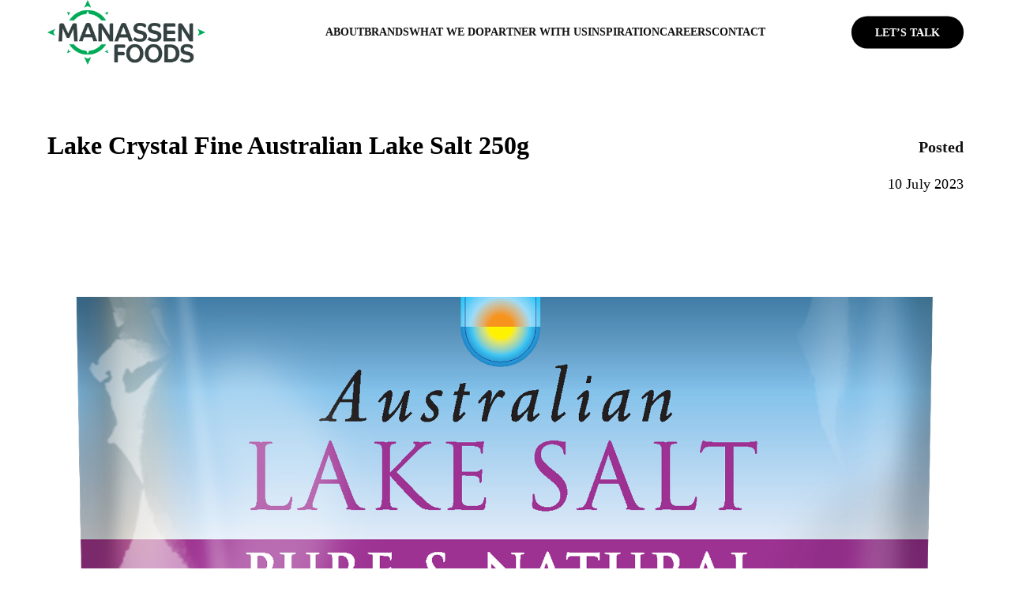

--- FILE ---
content_type: text/html; charset=UTF-8
request_url: https://manassen.com.au/product/fine-australian-lake-salt-250g/
body_size: 8955
content:
<!DOCTYPE html>
<html lang="en-US">
  <head>
    <meta charset="UTF-8">
    <meta name="viewport" content="width=device-width, initial-scale=1.0">
  
        <link rel="stylesheet" href="https://manassen.com.au/wp-content/themes/evolut-wp-theme/src/vendor/normalize/normalize.min.css">
    <link rel="stylesheet" href="https://use.typekit.net/fgb5sep.css">
    <title>Lake Crystal Fine Australian Lake Salt 250g &#8211; Manassen Foods</title>
<meta name='robots' content='max-image-preview:large' />
	<style>img:is([sizes="auto" i], [sizes^="auto," i]) { contain-intrinsic-size: 3000px 1500px }</style>
	<link rel='dns-prefetch' href='//js-ap1.hs-scripts.com' />
<link rel='dns-prefetch' href='//www.googletagmanager.com' />
<script type="text/javascript">
/* <![CDATA[ */
window._wpemojiSettings = {"baseUrl":"https:\/\/s.w.org\/images\/core\/emoji\/16.0.1\/72x72\/","ext":".png","svgUrl":"https:\/\/s.w.org\/images\/core\/emoji\/16.0.1\/svg\/","svgExt":".svg","source":{"concatemoji":"https:\/\/manassen.com.au\/wp-includes\/js\/wp-emoji-release.min.js?ver=6.8.3"}};
/*! This file is auto-generated */
!function(s,n){var o,i,e;function c(e){try{var t={supportTests:e,timestamp:(new Date).valueOf()};sessionStorage.setItem(o,JSON.stringify(t))}catch(e){}}function p(e,t,n){e.clearRect(0,0,e.canvas.width,e.canvas.height),e.fillText(t,0,0);var t=new Uint32Array(e.getImageData(0,0,e.canvas.width,e.canvas.height).data),a=(e.clearRect(0,0,e.canvas.width,e.canvas.height),e.fillText(n,0,0),new Uint32Array(e.getImageData(0,0,e.canvas.width,e.canvas.height).data));return t.every(function(e,t){return e===a[t]})}function u(e,t){e.clearRect(0,0,e.canvas.width,e.canvas.height),e.fillText(t,0,0);for(var n=e.getImageData(16,16,1,1),a=0;a<n.data.length;a++)if(0!==n.data[a])return!1;return!0}function f(e,t,n,a){switch(t){case"flag":return n(e,"\ud83c\udff3\ufe0f\u200d\u26a7\ufe0f","\ud83c\udff3\ufe0f\u200b\u26a7\ufe0f")?!1:!n(e,"\ud83c\udde8\ud83c\uddf6","\ud83c\udde8\u200b\ud83c\uddf6")&&!n(e,"\ud83c\udff4\udb40\udc67\udb40\udc62\udb40\udc65\udb40\udc6e\udb40\udc67\udb40\udc7f","\ud83c\udff4\u200b\udb40\udc67\u200b\udb40\udc62\u200b\udb40\udc65\u200b\udb40\udc6e\u200b\udb40\udc67\u200b\udb40\udc7f");case"emoji":return!a(e,"\ud83e\udedf")}return!1}function g(e,t,n,a){var r="undefined"!=typeof WorkerGlobalScope&&self instanceof WorkerGlobalScope?new OffscreenCanvas(300,150):s.createElement("canvas"),o=r.getContext("2d",{willReadFrequently:!0}),i=(o.textBaseline="top",o.font="600 32px Arial",{});return e.forEach(function(e){i[e]=t(o,e,n,a)}),i}function t(e){var t=s.createElement("script");t.src=e,t.defer=!0,s.head.appendChild(t)}"undefined"!=typeof Promise&&(o="wpEmojiSettingsSupports",i=["flag","emoji"],n.supports={everything:!0,everythingExceptFlag:!0},e=new Promise(function(e){s.addEventListener("DOMContentLoaded",e,{once:!0})}),new Promise(function(t){var n=function(){try{var e=JSON.parse(sessionStorage.getItem(o));if("object"==typeof e&&"number"==typeof e.timestamp&&(new Date).valueOf()<e.timestamp+604800&&"object"==typeof e.supportTests)return e.supportTests}catch(e){}return null}();if(!n){if("undefined"!=typeof Worker&&"undefined"!=typeof OffscreenCanvas&&"undefined"!=typeof URL&&URL.createObjectURL&&"undefined"!=typeof Blob)try{var e="postMessage("+g.toString()+"("+[JSON.stringify(i),f.toString(),p.toString(),u.toString()].join(",")+"));",a=new Blob([e],{type:"text/javascript"}),r=new Worker(URL.createObjectURL(a),{name:"wpTestEmojiSupports"});return void(r.onmessage=function(e){c(n=e.data),r.terminate(),t(n)})}catch(e){}c(n=g(i,f,p,u))}t(n)}).then(function(e){for(var t in e)n.supports[t]=e[t],n.supports.everything=n.supports.everything&&n.supports[t],"flag"!==t&&(n.supports.everythingExceptFlag=n.supports.everythingExceptFlag&&n.supports[t]);n.supports.everythingExceptFlag=n.supports.everythingExceptFlag&&!n.supports.flag,n.DOMReady=!1,n.readyCallback=function(){n.DOMReady=!0}}).then(function(){return e}).then(function(){var e;n.supports.everything||(n.readyCallback(),(e=n.source||{}).concatemoji?t(e.concatemoji):e.wpemoji&&e.twemoji&&(t(e.twemoji),t(e.wpemoji)))}))}((window,document),window._wpemojiSettings);
/* ]]> */
</script>
<style id='wp-emoji-styles-inline-css' type='text/css'>

	img.wp-smiley, img.emoji {
		display: inline !important;
		border: none !important;
		box-shadow: none !important;
		height: 1em !important;
		width: 1em !important;
		margin: 0 0.07em !important;
		vertical-align: -0.1em !important;
		background: none !important;
		padding: 0 !important;
	}
</style>
<link rel='stylesheet' id='wp-block-library-css' href='https://manassen.com.au/wp-includes/css/dist/block-library/style.min.css?ver=6.8.3' type='text/css' media='all' />
<style id='classic-theme-styles-inline-css' type='text/css'>
/*! This file is auto-generated */
.wp-block-button__link{color:#fff;background-color:#32373c;border-radius:9999px;box-shadow:none;text-decoration:none;padding:calc(.667em + 2px) calc(1.333em + 2px);font-size:1.125em}.wp-block-file__button{background:#32373c;color:#fff;text-decoration:none}
</style>
<link rel='stylesheet' id='lbb-lightbox-style-css' href='https://manassen.com.au/wp-content/plugins/lightbox-block/build/view.css?ver=6.8.3' type='text/css' media='all' />
<link rel='stylesheet' id='fontAwesome-css' href='https://manassen.com.au/wp-content/plugins/lightbox-block/assets/css/font-awesome.min.css?ver=6.5.2' type='text/css' media='all' />
<link rel='stylesheet' id='lbb-plyr-style-css' href='https://manassen.com.au/wp-content/plugins/lightbox-block/assets/css/plyr.min.css?ver=1.1.36' type='text/css' media='all' />
<style id='global-styles-inline-css' type='text/css'>
:root{--wp--preset--aspect-ratio--square: 1;--wp--preset--aspect-ratio--4-3: 4/3;--wp--preset--aspect-ratio--3-4: 3/4;--wp--preset--aspect-ratio--3-2: 3/2;--wp--preset--aspect-ratio--2-3: 2/3;--wp--preset--aspect-ratio--16-9: 16/9;--wp--preset--aspect-ratio--9-16: 9/16;--wp--preset--color--black: #000000;--wp--preset--color--cyan-bluish-gray: #abb8c3;--wp--preset--color--white: #ffffff;--wp--preset--color--pale-pink: #f78da7;--wp--preset--color--vivid-red: #cf2e2e;--wp--preset--color--luminous-vivid-orange: #ff6900;--wp--preset--color--luminous-vivid-amber: #fcb900;--wp--preset--color--light-green-cyan: #7bdcb5;--wp--preset--color--vivid-green-cyan: #00d084;--wp--preset--color--pale-cyan-blue: #8ed1fc;--wp--preset--color--vivid-cyan-blue: #0693e3;--wp--preset--color--vivid-purple: #9b51e0;--wp--preset--gradient--vivid-cyan-blue-to-vivid-purple: linear-gradient(135deg,rgba(6,147,227,1) 0%,rgb(155,81,224) 100%);--wp--preset--gradient--light-green-cyan-to-vivid-green-cyan: linear-gradient(135deg,rgb(122,220,180) 0%,rgb(0,208,130) 100%);--wp--preset--gradient--luminous-vivid-amber-to-luminous-vivid-orange: linear-gradient(135deg,rgba(252,185,0,1) 0%,rgba(255,105,0,1) 100%);--wp--preset--gradient--luminous-vivid-orange-to-vivid-red: linear-gradient(135deg,rgba(255,105,0,1) 0%,rgb(207,46,46) 100%);--wp--preset--gradient--very-light-gray-to-cyan-bluish-gray: linear-gradient(135deg,rgb(238,238,238) 0%,rgb(169,184,195) 100%);--wp--preset--gradient--cool-to-warm-spectrum: linear-gradient(135deg,rgb(74,234,220) 0%,rgb(151,120,209) 20%,rgb(207,42,186) 40%,rgb(238,44,130) 60%,rgb(251,105,98) 80%,rgb(254,248,76) 100%);--wp--preset--gradient--blush-light-purple: linear-gradient(135deg,rgb(255,206,236) 0%,rgb(152,150,240) 100%);--wp--preset--gradient--blush-bordeaux: linear-gradient(135deg,rgb(254,205,165) 0%,rgb(254,45,45) 50%,rgb(107,0,62) 100%);--wp--preset--gradient--luminous-dusk: linear-gradient(135deg,rgb(255,203,112) 0%,rgb(199,81,192) 50%,rgb(65,88,208) 100%);--wp--preset--gradient--pale-ocean: linear-gradient(135deg,rgb(255,245,203) 0%,rgb(182,227,212) 50%,rgb(51,167,181) 100%);--wp--preset--gradient--electric-grass: linear-gradient(135deg,rgb(202,248,128) 0%,rgb(113,206,126) 100%);--wp--preset--gradient--midnight: linear-gradient(135deg,rgb(2,3,129) 0%,rgb(40,116,252) 100%);--wp--preset--font-size--small: 13px;--wp--preset--font-size--medium: 20px;--wp--preset--font-size--large: 36px;--wp--preset--font-size--x-large: 42px;--wp--preset--spacing--20: 0.44rem;--wp--preset--spacing--30: 0.67rem;--wp--preset--spacing--40: 1rem;--wp--preset--spacing--50: 1.5rem;--wp--preset--spacing--60: 2.25rem;--wp--preset--spacing--70: 3.38rem;--wp--preset--spacing--80: 5.06rem;--wp--preset--shadow--natural: 6px 6px 9px rgba(0, 0, 0, 0.2);--wp--preset--shadow--deep: 12px 12px 50px rgba(0, 0, 0, 0.4);--wp--preset--shadow--sharp: 6px 6px 0px rgba(0, 0, 0, 0.2);--wp--preset--shadow--outlined: 6px 6px 0px -3px rgba(255, 255, 255, 1), 6px 6px rgba(0, 0, 0, 1);--wp--preset--shadow--crisp: 6px 6px 0px rgba(0, 0, 0, 1);}:where(.is-layout-flex){gap: 0.5em;}:where(.is-layout-grid){gap: 0.5em;}body .is-layout-flex{display: flex;}.is-layout-flex{flex-wrap: wrap;align-items: center;}.is-layout-flex > :is(*, div){margin: 0;}body .is-layout-grid{display: grid;}.is-layout-grid > :is(*, div){margin: 0;}:where(.wp-block-columns.is-layout-flex){gap: 2em;}:where(.wp-block-columns.is-layout-grid){gap: 2em;}:where(.wp-block-post-template.is-layout-flex){gap: 1.25em;}:where(.wp-block-post-template.is-layout-grid){gap: 1.25em;}.has-black-color{color: var(--wp--preset--color--black) !important;}.has-cyan-bluish-gray-color{color: var(--wp--preset--color--cyan-bluish-gray) !important;}.has-white-color{color: var(--wp--preset--color--white) !important;}.has-pale-pink-color{color: var(--wp--preset--color--pale-pink) !important;}.has-vivid-red-color{color: var(--wp--preset--color--vivid-red) !important;}.has-luminous-vivid-orange-color{color: var(--wp--preset--color--luminous-vivid-orange) !important;}.has-luminous-vivid-amber-color{color: var(--wp--preset--color--luminous-vivid-amber) !important;}.has-light-green-cyan-color{color: var(--wp--preset--color--light-green-cyan) !important;}.has-vivid-green-cyan-color{color: var(--wp--preset--color--vivid-green-cyan) !important;}.has-pale-cyan-blue-color{color: var(--wp--preset--color--pale-cyan-blue) !important;}.has-vivid-cyan-blue-color{color: var(--wp--preset--color--vivid-cyan-blue) !important;}.has-vivid-purple-color{color: var(--wp--preset--color--vivid-purple) !important;}.has-black-background-color{background-color: var(--wp--preset--color--black) !important;}.has-cyan-bluish-gray-background-color{background-color: var(--wp--preset--color--cyan-bluish-gray) !important;}.has-white-background-color{background-color: var(--wp--preset--color--white) !important;}.has-pale-pink-background-color{background-color: var(--wp--preset--color--pale-pink) !important;}.has-vivid-red-background-color{background-color: var(--wp--preset--color--vivid-red) !important;}.has-luminous-vivid-orange-background-color{background-color: var(--wp--preset--color--luminous-vivid-orange) !important;}.has-luminous-vivid-amber-background-color{background-color: var(--wp--preset--color--luminous-vivid-amber) !important;}.has-light-green-cyan-background-color{background-color: var(--wp--preset--color--light-green-cyan) !important;}.has-vivid-green-cyan-background-color{background-color: var(--wp--preset--color--vivid-green-cyan) !important;}.has-pale-cyan-blue-background-color{background-color: var(--wp--preset--color--pale-cyan-blue) !important;}.has-vivid-cyan-blue-background-color{background-color: var(--wp--preset--color--vivid-cyan-blue) !important;}.has-vivid-purple-background-color{background-color: var(--wp--preset--color--vivid-purple) !important;}.has-black-border-color{border-color: var(--wp--preset--color--black) !important;}.has-cyan-bluish-gray-border-color{border-color: var(--wp--preset--color--cyan-bluish-gray) !important;}.has-white-border-color{border-color: var(--wp--preset--color--white) !important;}.has-pale-pink-border-color{border-color: var(--wp--preset--color--pale-pink) !important;}.has-vivid-red-border-color{border-color: var(--wp--preset--color--vivid-red) !important;}.has-luminous-vivid-orange-border-color{border-color: var(--wp--preset--color--luminous-vivid-orange) !important;}.has-luminous-vivid-amber-border-color{border-color: var(--wp--preset--color--luminous-vivid-amber) !important;}.has-light-green-cyan-border-color{border-color: var(--wp--preset--color--light-green-cyan) !important;}.has-vivid-green-cyan-border-color{border-color: var(--wp--preset--color--vivid-green-cyan) !important;}.has-pale-cyan-blue-border-color{border-color: var(--wp--preset--color--pale-cyan-blue) !important;}.has-vivid-cyan-blue-border-color{border-color: var(--wp--preset--color--vivid-cyan-blue) !important;}.has-vivid-purple-border-color{border-color: var(--wp--preset--color--vivid-purple) !important;}.has-vivid-cyan-blue-to-vivid-purple-gradient-background{background: var(--wp--preset--gradient--vivid-cyan-blue-to-vivid-purple) !important;}.has-light-green-cyan-to-vivid-green-cyan-gradient-background{background: var(--wp--preset--gradient--light-green-cyan-to-vivid-green-cyan) !important;}.has-luminous-vivid-amber-to-luminous-vivid-orange-gradient-background{background: var(--wp--preset--gradient--luminous-vivid-amber-to-luminous-vivid-orange) !important;}.has-luminous-vivid-orange-to-vivid-red-gradient-background{background: var(--wp--preset--gradient--luminous-vivid-orange-to-vivid-red) !important;}.has-very-light-gray-to-cyan-bluish-gray-gradient-background{background: var(--wp--preset--gradient--very-light-gray-to-cyan-bluish-gray) !important;}.has-cool-to-warm-spectrum-gradient-background{background: var(--wp--preset--gradient--cool-to-warm-spectrum) !important;}.has-blush-light-purple-gradient-background{background: var(--wp--preset--gradient--blush-light-purple) !important;}.has-blush-bordeaux-gradient-background{background: var(--wp--preset--gradient--blush-bordeaux) !important;}.has-luminous-dusk-gradient-background{background: var(--wp--preset--gradient--luminous-dusk) !important;}.has-pale-ocean-gradient-background{background: var(--wp--preset--gradient--pale-ocean) !important;}.has-electric-grass-gradient-background{background: var(--wp--preset--gradient--electric-grass) !important;}.has-midnight-gradient-background{background: var(--wp--preset--gradient--midnight) !important;}.has-small-font-size{font-size: var(--wp--preset--font-size--small) !important;}.has-medium-font-size{font-size: var(--wp--preset--font-size--medium) !important;}.has-large-font-size{font-size: var(--wp--preset--font-size--large) !important;}.has-x-large-font-size{font-size: var(--wp--preset--font-size--x-large) !important;}
:where(.wp-block-post-template.is-layout-flex){gap: 1.25em;}:where(.wp-block-post-template.is-layout-grid){gap: 1.25em;}
:where(.wp-block-columns.is-layout-flex){gap: 2em;}:where(.wp-block-columns.is-layout-grid){gap: 2em;}
:root :where(.wp-block-pullquote){font-size: 1.5em;line-height: 1.6;}
</style>
<link rel='stylesheet' id='lbb-custom-popup-css' href='https://manassen.com.au/wp-content/plugins/lightbox-block/build/custom-popup.css?ver=1.1.36' type='text/css' media='all' />
<link rel='stylesheet' id='yurika-theme-css-css' href='https://manassen.com.au/wp-content/themes/evolut-wp-theme-child/src/styles/_all.css?ver=1.0.0' type='text/css' media='all' />
<link rel='stylesheet' id='evolut-theme-layout-css-css' href='https://manassen.com.au/wp-admin/admin-post.php?action=get_stylesheet&#038;name=layout&#038;ver=1.3.21' type='text/css' media='all' />
<link rel='stylesheet' id='evolut-theme-colors-css-css' href='https://manassen.com.au/wp-admin/admin-post.php?action=get_stylesheet&#038;name=colors&#038;ver=1.3.21' type='text/css' media='all' />
<link rel='stylesheet' id='evolut-theme-typography-vars-css-css' href='https://manassen.com.au/wp-admin/admin-post.php?action=get_stylesheet&#038;name=typography&#038;ver=1.3.21' type='text/css' media='all' />
<link rel='stylesheet' id='evolut-theme-typography-css-css' href='https://manassen.com.au/wp-admin/admin-post.php?action=get_typography&#038;ver=1.3.21' type='text/css' media='all' />
<link rel='stylesheet' id='evolut-theme-css-css' href='https://manassen.com.au/wp-content/themes/evolut-wp-theme/src/styles/_all.css?ver=1.3.21' type='text/css' media='all' />
<script type="text/javascript" src="https://manassen.com.au/wp-includes/js/jquery/jquery.min.js?ver=3.7.1" id="jquery-core-js"></script>
<script type="text/javascript" src="https://manassen.com.au/wp-includes/js/jquery/jquery-migrate.min.js?ver=3.4.1" id="jquery-migrate-js"></script>
<script type="text/javascript" src="https://manassen.com.au/wp-content/plugins/lightbox-block/build/custom-popup.js?ver=1.1.36" id="lbb-custom-popup-js"></script>

<!-- Google tag (gtag.js) snippet added by Site Kit -->
<!-- Google Analytics snippet added by Site Kit -->
<script type="text/javascript" src="https://www.googletagmanager.com/gtag/js?id=GT-M3K3GR7W" id="google_gtagjs-js" async></script>
<script type="text/javascript" id="google_gtagjs-js-after">
/* <![CDATA[ */
window.dataLayer = window.dataLayer || [];function gtag(){dataLayer.push(arguments);}
gtag("set","linker",{"domains":["manassen.com.au"]});
gtag("js", new Date());
gtag("set", "developer_id.dZTNiMT", true);
gtag("config", "GT-M3K3GR7W");
/* ]]> */
</script>
<link rel="https://api.w.org/" href="https://manassen.com.au/wp-json/" /><link rel="alternate" title="JSON" type="application/json" href="https://manassen.com.au/wp-json/wp/v2/product/3976" /><link rel="EditURI" type="application/rsd+xml" title="RSD" href="https://manassen.com.au/xmlrpc.php?rsd" />
<meta name="generator" content="WordPress 6.8.3" />
<link rel="canonical" href="https://manassen.com.au/product/fine-australian-lake-salt-250g/" />
<link rel='shortlink' href='https://manassen.com.au/?p=3976' />
<link rel="alternate" title="oEmbed (JSON)" type="application/json+oembed" href="https://manassen.com.au/wp-json/oembed/1.0/embed?url=https%3A%2F%2Fmanassen.com.au%2Fproduct%2Ffine-australian-lake-salt-250g%2F" />
<link rel="alternate" title="oEmbed (XML)" type="text/xml+oembed" href="https://manassen.com.au/wp-json/oembed/1.0/embed?url=https%3A%2F%2Fmanassen.com.au%2Fproduct%2Ffine-australian-lake-salt-250g%2F&#038;format=xml" />

<link rel='stylesheet' id='5408-css' href='//manassen.com.au/wp-content/uploads/custom-css-js/5408.css?v=187' type="text/css" media='all' />

<link rel='stylesheet' id='4667-css' href='//manassen.com.au/wp-content/uploads/custom-css-js/4667.css?v=2163' type="text/css" media='all' />

<link rel='stylesheet' id='2003-css' href='//manassen.com.au/wp-content/uploads/custom-css-js/2003.css?v=5331' type="text/css" media='all' />

<link rel='stylesheet' id='1673-css' href='//manassen.com.au/wp-content/uploads/custom-css-js/1673.css?v=7063' type="text/css" media='all' />

<link rel='stylesheet' id='1104-css' href='//manassen.com.au/wp-content/uploads/custom-css-js/1104.css?v=3027' type="text/css" media='all' />

<link rel='stylesheet' id='1088-css' href='//manassen.com.au/wp-content/uploads/custom-css-js/1088.css?v=3742' type="text/css" media='all' />

<link rel='stylesheet' id='732-css' href='//manassen.com.au/wp-content/uploads/custom-css-js/732.css?v=3226' type="text/css" media='all' />

<link rel='stylesheet' id='683-css' href='//manassen.com.au/wp-content/uploads/custom-css-js/683.css?v=1336' type="text/css" media='all' />

<link rel='stylesheet' id='550-css' href='//manassen.com.au/wp-content/uploads/custom-css-js/550.css?v=7693' type="text/css" media='all' />

<link rel='stylesheet' id='536-css' href='//manassen.com.au/wp-content/uploads/custom-css-js/536.css?v=2558' type="text/css" media='all' />

<link rel='stylesheet' id='491-css' href='//manassen.com.au/wp-content/uploads/custom-css-js/491.css?v=4083' type="text/css" media='all' />

<link rel='stylesheet' id='475-css' href='//manassen.com.au/wp-content/uploads/custom-css-js/475.css?v=7190' type="text/css" media='all' />

<link rel='stylesheet' id='408-css' href='//manassen.com.au/wp-content/uploads/custom-css-js/408.css?v=8576' type="text/css" media='all' />

<link rel='stylesheet' id='354-css' href='//manassen.com.au/wp-content/uploads/custom-css-js/354.css?v=2800' type="text/css" media='all' />

<link rel='stylesheet' id='345-css' href='//manassen.com.au/wp-content/uploads/custom-css-js/345.css?v=5887' type="text/css" media='all' />

<link rel='stylesheet' id='331-css' href='//manassen.com.au/wp-content/uploads/custom-css-js/331.css?v=8509' type="text/css" media='all' />
<!-- start Simple Custom CSS and JS -->
<style type="text/css">
.page-id-422 .main {
	background-color: #eaeaea;
}</style>
<!-- end Simple Custom CSS and JS -->
<!-- start Simple Custom CSS and JS -->
<style type="text/css">
.pillar-info-title {
	padding: 0 10%;
}

.pillar-info-title .evlt-paragraph__main-title {
	font-size: 150px;
	font-style: normal;
	font-weight: 700;
	line-height: 150px;
	letter-spacing: -2px;
	text-transform: uppercase;
	padding-top: 285px;
}

.pillar-info-title .evlt-paragraph__sub-title{
	font-size: 46px;
	font-style: normal;
	font-weight: 700;
	line-height: 56px;
}

.pillar-brands {
	height: calc(85vh + 160px);
}

.pillar-brands .section__content {
	height: 100%;
}

.pillar-brands .section__content .modular-slider__item-content {
	height: calc(100% - 160px);
	display: flex;
    flex-direction: column;
    justify-content: space-around;
	padding: 80px;
}

.pillar-brands .modular-slider-nav-buttons {
    position: relative;
    bottom: revert;
	display: flex;
    flex-direction: row;
	justify-content: center;
}

.pillar-brands .modular-slider-nav-buttons .modular-slider-nav-buttons__item {
	color: rgba(0,0,0,0.2);
	background-color: rgba(255,255,255,0);
    border: none;
    text-align: left;
    padding: 0px 0px 10px 0px;
    font-size: 20px;
    font-family: var(--headings-font-family);
    font-style: normal;
    font-weight: 700;
    line-height: 110%;
    text-transform: uppercase;
	margin-right: 20px;
	cursor: pointer;
}

.pillar-brands .modular-slider-nav-buttons .modular-slider-nav-buttons__item.modular-slider-nav-buttons__item--active {
	color: #111;
	text-decoration: line-through;
}
.pillar-brands.products .modular-slider__items .slider__item,
.pillar-brands.products .slider__item {
  	transition-delay: 0s;
}
.pillar-brands.products .product-cat-nav-buttons.modular-slider-nav-buttons .modular-slider-nav-buttons__item {
    padding: 8px 15px;
    border: 1px solid;
    border-radius: 50px;
    font-size: 13px;
    text-decoration: none;
    margin-right: 10px;
}

.pillar-brands.products .product-cat-nav-buttons.modular-slider-nav-buttons .modular-slider-nav-buttons__item.modular-slider-nav-buttons__item--active {
    color: #fff;
    background-color: #111;
	border: none;
}

.pillar-brands .evlt-image__img {
	height: 50vh;
}

.pillars-nav .evlt-paragraph__sub-title {
	font-size: 46px;
	font-family: var(--headings-font-family);
	font-style: normal;
	font-weight: 700;
	line-height: 56px;
	text-transform: uppercase;
}</style>
<!-- end Simple Custom CSS and JS -->
<!-- start Simple Custom CSS and JS -->
<script type="text/javascript" src=https://brightfoodgroup.elmotalent.com.au/js/iframeResizer.min.js></script><!-- end Simple Custom CSS and JS -->
<!-- start Simple Custom CSS and JS -->
<link rel="stylesheet" href="https://use.typekit.net/mpm6mhb.css">
<link rel="stylesheet" href="https://cdnjs.cloudflare.com/ajax/libs/font-awesome/4.7.0/css/font-awesome.min.css">

<!-- end Simple Custom CSS and JS -->
<meta name="generator" content="Site Kit by Google 1.170.0" />			<!-- DO NOT COPY THIS SNIPPET! Start of Page Analytics Tracking for HubSpot WordPress plugin v11.3.37-->
			<script class="hsq-set-content-id" data-content-id="blog-post">
				var _hsq = _hsq || [];
				_hsq.push(["setContentType", "blog-post"]);
			</script>
			<!-- DO NOT COPY THIS SNIPPET! End of Page Analytics Tracking for HubSpot WordPress plugin -->
			<link rel="icon" href="https://manassen.com.au/wp-content/uploads/2025/06/cropped-manassen_fav-32x32.png" sizes="32x32" />
<link rel="icon" href="https://manassen.com.au/wp-content/uploads/2025/06/cropped-manassen_fav-192x192.png" sizes="192x192" />
<link rel="apple-touch-icon" href="https://manassen.com.au/wp-content/uploads/2025/06/cropped-manassen_fav-180x180.png" />
<meta name="msapplication-TileImage" content="https://manassen.com.au/wp-content/uploads/2025/06/cropped-manassen_fav-270x270.png" />
  </head>
  <body class="wp-singular product-template-default single single-product postid-3976 wp-theme-evolut-wp-theme wp-child-theme-evolut-wp-theme-child">
      <div id="wrapper" class="wrapper" >
<div id="sub_wrapper"><header class="header ">
  <div class="header__container container">
    <a class="header__logo" href="https://manassen.com.au">
      <img class="header__logo-img header__logo-img--white" src="https://manassen.com.au/wp-content/uploads/2025/07/Manassen-White-Sml.png" alt="Manassen Foods">
      <img class="header__logo-img header__logo-img--dark" src="https://manassen.com.au/wp-content/uploads/2025/06/MANASSEN-LOGO_GREY_GREEN-PMS.png" alt="Manassen Foods">
    </a>

    <nav class="header__menu header__menu--align-">
      <a href='https://manassen.com.au/about/' class='  header__menu-link header__menu-item' id='menu-item-2870'>ABOUT</a><a href='https://manassen.com.au/brands/' class='  header__menu-link header__menu-item' id='menu-item-2020'>BRANDS</a><a href='https://manassen.com.au/what-we-do/' class='  header__menu-link header__menu-item' id='menu-item-748'>WHAT WE DO</a><a href='https://manassen.com.au/partner-with-us/' class='  header__menu-link header__menu-item' id='menu-item-1090'>PARTNER WITH US</a><a href='https://manassen.com.au/news/' class='  header__menu-link header__menu-item' id='menu-item-753'>INSPIRATION</a><a href='https://manassen.com.au/careers/' class='  header__menu-link header__menu-item' id='menu-item-4343'>CAREERS</a><a href='https://manassen.com.au/contact/' class='  header__menu-link header__menu-item' id='menu-item-752'>CONTACT</a><a href='/contact/' class='  header__menu-link header__menu-item' id='menu-item-344'>LET&#8217;S TALK</a>    </nav>
    
        
    <button class="header__trigger-btn">
      <svg class="header__trigger-icon header__trigger-icon--closed" width="25" height="21" viewBox="0 0 25 21" fill="none" xmlns="http://www.w3.org/2000/svg">
        <rect width="25" height="3" fill="currentColor"/>
        <rect y="9" width="25" height="3" fill="currentColor"/>
        <rect x="0" y="18" width="25" height="3" fill="currentColor"/>
      </svg>
      <svg class="header__trigger-icon header__trigger-icon--open" width="21" height="21" viewBox="0 0 21 21" fill="none" xmlns="http://www.w3.org/2000/svg">
        <rect y="19.0786" width="26.9812" height="2.45283" transform="rotate(-45 0 19.0786)" fill="currentColor"/>
        <rect width="26.9812" height="2.45283" transform="matrix(-0.707107 -0.707107 -0.707107 0.707107 20.9998 19.0786)" fill="currentColor"/>
      </svg>
    </button>
  </div>
</header>
<section class="mega-menu evlt-accordion evlt-accordion--sm-only ">
  <div class="mega-menu__container container">
    <div class="mega-menu__content">
          
      <div class="mega-menu__item mega-menu__item--no-children" id="mega-menu-item-2870" data-href="https://manassen.com.au/about/">
        <div class="mega-menu__item-header">
          <span class="mega-menu__item-title evlt-accordion__title">ABOUT</span>
          <a class="mega-menu__item-link" href="https://manassen.com.au/about/">More Information <i data-feather="chevron-right"></i></a>
        </div>
        <div class="mega-menu__item-content evlt-accordion__content">
          <div class="mega-menu__item-column">
                      </div>
        </div>
        <button class="mega-menu__close-btn" type="button"><i data-feather="x"></i></button>
      </div>
        
      <div class="mega-menu__item mega-menu__item--no-children" id="mega-menu-item-2020" data-href="https://manassen.com.au/brands/">
        <div class="mega-menu__item-header">
          <span class="mega-menu__item-title evlt-accordion__title">BRANDS</span>
          <a class="mega-menu__item-link" href="https://manassen.com.au/brands/">More Information <i data-feather="chevron-right"></i></a>
        </div>
        <div class="mega-menu__item-content evlt-accordion__content">
          <div class="mega-menu__item-column">
                      </div>
        </div>
        <button class="mega-menu__close-btn" type="button"><i data-feather="x"></i></button>
      </div>
        
      <div class="mega-menu__item mega-menu__item--no-children" id="mega-menu-item-748" data-href="https://manassen.com.au/what-we-do/">
        <div class="mega-menu__item-header">
          <span class="mega-menu__item-title evlt-accordion__title">WHAT WE DO</span>
          <a class="mega-menu__item-link" href="https://manassen.com.au/what-we-do/">More Information <i data-feather="chevron-right"></i></a>
        </div>
        <div class="mega-menu__item-content evlt-accordion__content">
          <div class="mega-menu__item-column">
                      </div>
        </div>
        <button class="mega-menu__close-btn" type="button"><i data-feather="x"></i></button>
      </div>
        
      <div class="mega-menu__item mega-menu__item--no-children" id="mega-menu-item-1090" data-href="https://manassen.com.au/partner-with-us/">
        <div class="mega-menu__item-header">
          <span class="mega-menu__item-title evlt-accordion__title">PARTNER WITH US</span>
          <a class="mega-menu__item-link" href="https://manassen.com.au/partner-with-us/">More Information <i data-feather="chevron-right"></i></a>
        </div>
        <div class="mega-menu__item-content evlt-accordion__content">
          <div class="mega-menu__item-column">
                      </div>
        </div>
        <button class="mega-menu__close-btn" type="button"><i data-feather="x"></i></button>
      </div>
        
      <div class="mega-menu__item mega-menu__item--no-children" id="mega-menu-item-753" data-href="https://manassen.com.au/news/">
        <div class="mega-menu__item-header">
          <span class="mega-menu__item-title evlt-accordion__title">INSPIRATION</span>
          <a class="mega-menu__item-link" href="https://manassen.com.au/news/">More Information <i data-feather="chevron-right"></i></a>
        </div>
        <div class="mega-menu__item-content evlt-accordion__content">
          <div class="mega-menu__item-column">
                      </div>
        </div>
        <button class="mega-menu__close-btn" type="button"><i data-feather="x"></i></button>
      </div>
        
      <div class="mega-menu__item mega-menu__item--no-children" id="mega-menu-item-4343" data-href="https://manassen.com.au/careers/">
        <div class="mega-menu__item-header">
          <span class="mega-menu__item-title evlt-accordion__title">CAREERS</span>
          <a class="mega-menu__item-link" href="https://manassen.com.au/careers/">More Information <i data-feather="chevron-right"></i></a>
        </div>
        <div class="mega-menu__item-content evlt-accordion__content">
          <div class="mega-menu__item-column">
                      </div>
        </div>
        <button class="mega-menu__close-btn" type="button"><i data-feather="x"></i></button>
      </div>
        
      <div class="mega-menu__item mega-menu__item--no-children" id="mega-menu-item-752" data-href="https://manassen.com.au/contact/">
        <div class="mega-menu__item-header">
          <span class="mega-menu__item-title evlt-accordion__title">CONTACT</span>
          <a class="mega-menu__item-link" href="https://manassen.com.au/contact/">More Information <i data-feather="chevron-right"></i></a>
        </div>
        <div class="mega-menu__item-content evlt-accordion__content">
          <div class="mega-menu__item-column">
                      </div>
        </div>
        <button class="mega-menu__close-btn" type="button"><i data-feather="x"></i></button>
      </div>
        
      <div class="mega-menu__item mega-menu__item--no-children" id="mega-menu-item-344" data-href="/contact/">
        <div class="mega-menu__item-header">
          <span class="mega-menu__item-title evlt-accordion__title">LET&#8217;S TALK</span>
          <a class="mega-menu__item-link" href="/contact/">More Information <i data-feather="chevron-right"></i></a>
        </div>
        <div class="mega-menu__item-content evlt-accordion__content">
          <div class="mega-menu__item-column">
                      </div>
        </div>
        <button class="mega-menu__close-btn" type="button"><i data-feather="x"></i></button>
      </div>
          </div>

    <nav class="mega-menu__topbar-menu">
          </nav>

    <div class="mega-menu__social">
            <a class="mega-menu__social-link" href="https://www.facebook.com/manassenfoodsau">
        <img class="mega-menu__social-icon" src="https://manassen.com.au/wp-content/themes/evolut-wp-theme/src/images/facebook-icon.svg">
      </a>
            <a class="mega-menu__social-link" href="https://www.instagram.com/manassenfoodsau/">
        <img class="mega-menu__social-icon" src="https://manassen.com.au/wp-content/themes/evolut-wp-theme/src/images/instagram-icon.svg">
      </a>
            <a class="mega-menu__social-link" href="https://www.twitter.com">
        <img class="mega-menu__social-icon" src="https://manassen.com.au/wp-content/themes/evolut-wp-theme/src/images/twitter-icon.svg">
      </a>
            <a class="mega-menu__social-link" href="https://www.linkedin.com/company/manassen-foods-australia-pty-ltd">
        <img class="mega-menu__social-icon" src="https://manassen.com.au/wp-content/themes/evolut-wp-theme/src/images/linkedin-icon.svg">
      </a>
          </div>
  </div>
</section>
<main class="main">
<section class="post-header visible-tag">
  <div class="post-header__description">
    <div class="post-header__description-container container grid">
      <div class="grid__col--span9">
        <h1 class="post-header__title anim--fade-up">Lake Crystal Fine Australian Lake Salt 250g</h1>
      </div>
      <div class="post-header__posted grid__col--span3">
        <div class="post-header__posted-label">Posted</div>
        <div class="post-header__posted-date">10 July 2023</div>
      </div>
    </div>
  </div>
  <div class="post-header__image container" style="background-image: url(https://manassen.com.au/wp-content/uploads/2023/07/102090-LAKE-CRYSTAL-SALT-FINE-6X250G-1.png);"></div>
</section>
<div class="post__content container grid">
  <div class="grid__col--span2"></div>
  <div class="grid__col--span8">
      </div>
</div>

</main>
<footer class="footer">

<div class="wp-block-group footer__content area--dark"><div class="wp-block-group__inner-container is-layout-constrained wp-block-group-is-layout-constrained"><section class="layout-row section "  >
      <div class=" section__content container">
<div class="layout-row__content " style="--col-frs: 1fr 1fr 1fr 1fr 1fr; ">
    

<div class="wp-block-group footer-link__contact is-vertical is-content-justification-left is-layout-flex wp-container-core-group-is-layout-c0ca7d81 wp-block-group-is-layout-flex"><div class="footer-last evlt-menu">
<a href='https://manassen.com.au/about/' class='  evlt-menu-link evlt-menu-item' id='menu-item-2871'>About Us</a><a href='https://manassen.com.au/brands/' class='  evlt-menu-link evlt-menu-item' id='menu-item-2219'>Our Brands</a><a href='https://manassen.com.au/what-we-do/' class='  evlt-menu-link evlt-menu-item' id='menu-item-2221'>What We Do</a><a href='https://manassen.com.au/partner-with-us/' class='  evlt-menu-link evlt-menu-item' id='menu-item-2220'>Partner With Us</a></div>
</div>



<div class="wp-block-group footer-link__contact is-vertical is-content-justification-left is-layout-flex wp-container-core-group-is-layout-c0ca7d81 wp-block-group-is-layout-flex"><div class="footer-last evlt-menu">
<a href='https://manassen.com.au/contact/' class='  evlt-menu-link evlt-menu-item' id='menu-item-2226'>Contact Us</a><a href='https://manassen.com.au/news/' class='  evlt-menu-link evlt-menu-item' id='menu-item-2224'>Inspiration</a><a href='https://manassen.com.au/careers/' class='  evlt-menu-link evlt-menu-item' id='menu-item-4344'>Careers</a></div>
</div>



<div class="wp-block-group footer-link__menu is-vertical is-content-justification-left is-layout-flex wp-container-core-group-is-layout-c0ca7d81 wp-block-group-is-layout-flex"><div class="evlt-paragraph visible-tag  evlt-paragraph--v-top footer-menu__link" style="padding: 0;margin: 0;">

  
  
      <h5 class="evlt-paragraph__sub-title heading--h5 ">What We Do</h5>
  
  
  
  </div>


<div class="footer- evlt-menu">
<a href='https://manassen.com.au/service/product-development/' class='  evlt-menu-link evlt-menu-item' id='menu-item-2233'>Product Development</a><a href='https://manassen.com.au/service/supply-chain/' class='  evlt-menu-link evlt-menu-item' id='menu-item-2232'>Supply Chain</a><a href='https://manassen.com.au/service/account-management/' class='  evlt-menu-link evlt-menu-item' id='menu-item-2231'>Account Management</a><a href='https://manassen.com.au/service/marketing-promotion/' class='  evlt-menu-link evlt-menu-item' id='menu-item-2230'>Category &#038; Marketing</a><a href='https://manassen.com.au/service/quality-technical/' class='  evlt-menu-link evlt-menu-item' id='menu-item-2228'>Quality &#038; Technical</a><a href='https://manassen.com.au/service/food-service/' class='  evlt-menu-link evlt-menu-item' id='menu-item-2227'>Food Service</a></div>
</div>



<div class="wp-block-group footer-link__menu is-vertical is-content-justification-left is-layout-flex wp-container-core-group-is-layout-c0ca7d81 wp-block-group-is-layout-flex"><div class="evlt-paragraph visible-tag  evlt-paragraph--v-top footer-menu__link" style="padding: 0;margin: 0;">

  
  
      <h5 class="evlt-paragraph__sub-title heading--h5 ">Our Brands</h5>
  
  
  
  </div>


<div class="footer- evlt-menu">
<a href='https://manassen.com.au/brand/angas-park/' class='  evlt-menu-link evlt-menu-item' id='menu-item-2234'>Angas Park</a><a href='https://manassen.com.au/brand/chrystal-fresh/' class='  evlt-menu-link evlt-menu-item' id='menu-item-5239'>Chrystal Fresh</a><a href='https://manassen.com.au/brand/diet-rite/' class='  evlt-menu-link evlt-menu-item' id='menu-item-5240'>Diet Rite</a><a href='https://manassen.com.au/brand/earth-taste-life/' class='  evlt-menu-link evlt-menu-item' id='menu-item-2238'>Earth Taste Life</a><a href='https://manassen.com.au/brand/fruit-for-life/' class='  evlt-menu-link evlt-menu-item' id='menu-item-2239'>Fruit For Life</a><a href='https://manassen.com.au/brand/coffex/' class='  evlt-menu-link evlt-menu-item' id='menu-item-2237'>Global Café Direct</a><a href='https://manassen.com.au/brand/globus/' class='  evlt-menu-link evlt-menu-item' id='menu-item-2240'>Globus</a><a href='https://manassen.com.au/brand/golden-days/' class='  evlt-menu-link evlt-menu-item' id='menu-item-2241'>Golden Days</a><a href='https://manassen.com.au/brand/holland-house/' class='  evlt-menu-link evlt-menu-item' id='menu-item-5241'>Holland House</a><a href='https://manassen.com.au/brand/king-oscar/' class='  evlt-menu-link evlt-menu-item' id='menu-item-2244'>King Oscar</a><a href='https://manassen.com.au/brand/marions-kitchen/' class='  evlt-menu-link evlt-menu-item' id='menu-item-5237'>Marion’s Kitchen</a><a href='https://manassen.com.au/brand/mcvities/' class='  evlt-menu-link evlt-menu-item' id='menu-item-5238'>McVities</a><a href='https://manassen.com.au/brand/mezete/' class='  evlt-menu-link evlt-menu-item' id='menu-item-5352'>Mezete</a></div>
</div>



<div class="wp-block-group footer-link__menu is-vertical is-content-justification-left is-layout-flex wp-container-core-group-is-layout-c0ca7d81 wp-block-group-is-layout-flex"><div class="evlt-paragraph visible-tag  evlt-paragraph--v-top footer-menu__link" style="padding: 0;margin: 0;">

  
  
      <h5 class="evlt-paragraph__sub-title heading--h5 ">&nbsp;</h5>
  
  
  
  </div>


<div class="footer- evlt-menu">
<a href='https://manassen.com.au/?post_type=brand&#038;p=2767' class='evlt-menu-item--active-parent  evlt-menu-link evlt-menu-item' id='menu-item-5243'>Mexican to Go</a><a href='https://manassen.com.au/brand/oxo/' class='  evlt-menu-link evlt-menu-item' id='menu-item-2274'>OXO</a><a href='https://manassen.com.au/brand/newmans-own/' class='  evlt-menu-link evlt-menu-item' id='menu-item-2273'>Paul Newman’s Own</a><a href='https://manassen.com.au/brand/prolive/' class='  evlt-menu-link evlt-menu-item' id='menu-item-5244'>Prolive</a><a href='https://manassen.com.au/brand/robertsons/' class='  evlt-menu-link evlt-menu-item' id='menu-item-5245'>Robertsons</a><a href='https://manassen.com.au/brand/ryvita/' class='  evlt-menu-link evlt-menu-item' id='menu-item-5246'>Ryvita</a><a href='https://manassen.com.au/brand/sharwoods/' class='  evlt-menu-link evlt-menu-item' id='menu-item-2275'>Sharwoods</a><a href='https://manassen.com.au/brand/sunbeam/' class='  evlt-menu-link evlt-menu-item' id='menu-item-2276'>Sunbeam</a><a href='https://manassen.com.au/brand/sw/' class='  evlt-menu-link evlt-menu-item' id='menu-item-2277'>S&#038;W</a><a href='https://manassen.com.au/brand/tatua/' class='  evlt-menu-link evlt-menu-item' id='menu-item-2278'>Tatua</a><a href='https://manassen.com.au/brand/trident/' class='  evlt-menu-link evlt-menu-item' id='menu-item-2280'>Trident</a><a href='https://manassen.com.au/brand/wokka/' class='  evlt-menu-link evlt-menu-item' id='menu-item-2281'>Wokka</a><a href='https://manassen.com.au/brand/yomilk/' class='  evlt-menu-link evlt-menu-item' id='menu-item-5247'>Yomilk</a><a href='https://manassen.com.au/brand/yorkshire-tea/' class='  evlt-menu-link evlt-menu-item' id='menu-item-2282'>Yorkshire Tea</a></div>
</div>


<div class=" evlt-menu">
</div>


  </div>
  </div>
</section>


<section class="layout-row section "  >
      <div class=" section__content container">
<div class="layout-row__content " style="--col-frs: 6fr 6fr; ">
    

<div class="wp-block-group copyright-group"><div class="wp-block-group__inner-container is-layout-constrained wp-block-group-is-layout-constrained">
<div class="wp-block-columns are-vertically-aligned-top is-layout-flex wp-container-core-columns-is-layout-9d6595d7 wp-block-columns-is-layout-flex">
<div class="wp-block-column is-vertically-aligned-top is-layout-flow wp-block-column-is-layout-flow" style="flex-basis:100%">
<div class="wp-block-group"><div class="wp-block-group__inner-container is-layout-constrained wp-block-group-is-layout-constrained"><div class="evlt-paragraph visible-tag  evlt-paragraph--v-top " >

  
  
  
  
    <div class="evlt-paragraph__text ">© 2024 Manassen Food Group Pty Ltd. All rights reserved.</div>
  
  </div>
</div></div>
</div>



<div class="wp-block-column footer-bottom-col is-layout-flow wp-block-column-is-layout-flow" style="flex-basis:100%"><div class="footer-link__bottom evlt-menu">
<a href='https://#' class='  evlt-menu-link evlt-menu-item' id='menu-item-378'>Term of Use</a><a href='https://#' class='  evlt-menu-link evlt-menu-item' id='menu-item-379'>Privacy Policy</a><a href='https://manassen.com.au/wp-content/uploads/2024/05/27052024102306-0001.pdf' class='  evlt-menu-link evlt-menu-item' id='menu-item-5293'>2024 APCO Plan</a></div>
</div>
</div>
</div></div>


<div class=" social-media__footer">
<a href='https://instagram.com' class='  social-media__footer-link social-media__footer-item' id='menu-item-382'><img decoding="async" class="social-media__footer-item-icon" src="https://manassen.com.au/wp-content/uploads/2023/02/Instagram-icon.png" alt=""></a><a href='https://www.facebook.com' class='  social-media__footer-link social-media__footer-item' id='menu-item-387'><img decoding="async" class="social-media__footer-item-icon" src="https://manassen.com.au/wp-content/uploads/2023/02/fb-icon.png" alt=""></a><a href='https://www.twitter.com' class='  social-media__footer-link social-media__footer-item' id='menu-item-388'><img decoding="async" class="social-media__footer-item-icon" src="https://manassen.com.au/wp-content/uploads/2023/02/twitter-icon.png" alt=""></a><a href='https://www.linkedin.com' class='  social-media__footer-link social-media__footer-item' id='menu-item-389'><img decoding="async" class="social-media__footer-item-icon" src="https://manassen.com.au/wp-content/uploads/2023/02/linkedin-icon.png" alt=""></a></div>


  </div>
  </div>
</section>
</div></div>
</footer>
      </div>
    </div>
            <script src="https://cdnjs.cloudflare.com/ajax/libs/feather-icons/4.28.0/feather.min.js" integrity="sha512-7x3zila4t2qNycrtZ31HO0NnJr8kg2VI67YLoRSyi9hGhRN66FHYWr7Axa9Y1J9tGYHVBPqIjSE1ogHrJTz51g==" crossorigin="anonymous"></script>
    <script>
      feather.replace()
    </script>
    <script type="speculationrules">
{"prefetch":[{"source":"document","where":{"and":[{"href_matches":"\/*"},{"not":{"href_matches":["\/wp-*.php","\/wp-admin\/*","\/wp-content\/uploads\/*","\/wp-content\/*","\/wp-content\/plugins\/*","\/wp-content\/themes\/evolut-wp-theme-child\/*","\/wp-content\/themes\/evolut-wp-theme\/*","\/*\\?(.+)"]}},{"not":{"selector_matches":"a[rel~=\"nofollow\"]"}},{"not":{"selector_matches":".no-prefetch, .no-prefetch a"}}]},"eagerness":"conservative"}]}
</script>
<!-- Start of Async HubSpot Analytics Code -->
<script type="text/javascript">
(function(d,s,i,r) {
if (d.getElementById(i)){return;}
var n=d.createElement(s),e=d.getElementsByTagName(s)[0];
n.id=i;n.src='//js.hs-analytics.net/analytics/'+(Math.ceil(new Date()/r)*r)+'/442055234.js';
e.parentNode.insertBefore(n, e);
})(document,"script","hs-analytics",300000);
</script>
<!-- End of Async HubSpot Analytics Code -->
<style id='core-block-supports-inline-css' type='text/css'>
.wp-container-core-group-is-layout-c0ca7d81{flex-direction:column;align-items:flex-start;}.wp-container-core-columns-is-layout-9d6595d7{flex-wrap:nowrap;}
</style>
<script type="text/javascript" id="leadin-script-loader-js-js-extra">
/* <![CDATA[ */
var leadin_wordpress = {"userRole":"visitor","pageType":"post","leadinPluginVersion":"11.3.37"};
/* ]]> */
</script>
<script type="text/javascript" src="https://js-ap1.hs-scripts.com/442055234.js?integration=WordPress&amp;ver=11.3.37" id="leadin-script-loader-js-js"></script>
<script type="text/javascript" src="https://manassen.com.au/wp-content/themes/evolut-wp-theme/src/scripts/1.layout.js?ver=1.3.21" id="evolut-theme-layout-js"></script>
<script type="text/javascript" src="https://manassen.com.au/wp-content/themes/evolut-wp-theme/src/scripts/2.utils.js?ver=1.3.21" id="evolut-theme-utils-js"></script>
<script type="text/javascript" src="https://manassen.com.au/wp-content/themes/evolut-wp-theme/src/scripts/3.zoom-out-animation.js?ver=1.3.21" id="evolut-theme-zoom-out-animation-js"></script>
<script type="text/javascript" src="https://manassen.com.au/wp-content/themes/evolut-wp-theme/src/scripts/4.slider-floating-controller.js?ver=1.3.21" id="evolut-theme-slider-floating-controller-js"></script>
<script type="text/javascript" src="https://manassen.com.au/wp-content/themes/evolut-wp-theme/src/scripts/5.side-arrows-controller.js?ver=1.3.21" id="evolut-theme-side-arrows-controller-js"></script>
<script type="text/javascript" src="https://manassen.com.au/wp-content/themes/evolut-wp-theme/src/scripts/lines-shift.js?ver=1.3.21" id="evolut-theme-lines-shift-animation-js"></script>
<script type="text/javascript" src="https://manassen.com.au/wp-content/themes/evolut-wp-theme/src/scripts/header.js?ver=1.3.21" id="evolut-theme-header-js"></script>
<script type="text/javascript" src="https://manassen.com.au/wp-content/themes/evolut-wp-theme/src/scripts/modular-slider-nav-buttons.js?ver=1.3.21" id="evolut-theme-modular-slider-nav-buttons-js"></script>
<script type="text/javascript" src="https://manassen.com.au/wp-content/themes/evolut-wp-theme/src/scripts/modular-slider-nav-video-bg.js?ver=1.3.21" id="evolut-theme-modular-slider-nav-video-bg-js"></script>
<script type="text/javascript" src="https://manassen.com.au/wp-content/themes/evolut-wp-theme/src/scripts/slider.js?ver=1.3.21" id="evolut-theme-slider-js"></script>
<script type="text/javascript" src="https://manassen.com.au/wp-content/themes/evolut-wp-theme/src/scripts/evlt-tabs.js?ver=1.3.21" id="evolut-theme-evlt-tabs-js"></script>
<script type="text/javascript" src="https://manassen.com.au/wp-content/themes/evolut-wp-theme/src/scripts/evlt-accordion.js?ver=1.3.21" id="evolut-theme-evlt-accordion-js"></script>
<script type="text/javascript" src="https://manassen.com.au/wp-content/themes/evolut-wp-theme/src/scripts/scroll-to.js?ver=1.3.21" id="evolut-theme-scroll-to-js"></script>
<script type="text/javascript" src="https://manassen.com.au/wp-content/themes/evolut-wp-theme/src/scripts/draggable-content.js?ver=1.3.21" id="evolut-theme-graggable-content-js"></script>
<script type="text/javascript" src="https://manassen.com.au/wp-content/themes/evolut-wp-theme/src/scripts/mega-menu.js?ver=1.3.21" id="evolut-theme-mega-menu-js"></script>
<script type="text/javascript" src="https://manassen.com.au/wp-content/themes/evolut-wp-theme/src/scripts/el-select.js?ver=1.3.21" id="evolut-theme-el-select-js"></script>
<script type="text/javascript" src="https://manassen.com.au/wp-content/themes/evolut-wp-theme/src/scripts/gravity-forms.js?ver=1.3.21" id="evolut-theme-gravity-forms-js"></script>
<script type="text/javascript" src="https://manassen.com.au/wp-content/themes/evolut-wp-theme/src/scripts/image-showcase.js?ver=1.3.21" id="evolut-theme-image-showcase-js"></script>
<script type="text/javascript" src="https://manassen.com.au/wp-content/themes/evolut-wp-theme/src/scripts/model-search.js?ver=1.3.21" id="evolut-theme-model-search-js"></script>
<script type="text/javascript" src="https://manassen.com.au/wp-content/themes/evolut-wp-theme/src/scripts/dark-section.js?ver=1.3.21" id="evolut-theme-dark-section-js"></script>
<script type="text/javascript" src="https://manassen.com.au/wp-content/themes/evolut-wp-theme/src/scripts/inertia-scroll.js?ver=1.3.21" id="evolut-theme-inertia-scroll-js"></script>
<script type="text/javascript" src="https://manassen.com.au/wp-content/themes/evolut-wp-theme/src/scripts/distance-estimator.js?ver=1.3.21" id="evolut-theme-distance-estimator-js"></script>
<script type="text/javascript" src="https://manassen.com.au/wp-content/themes/evolut-wp-theme/src/scripts/visible-tag.js?ver=1.3.21" id="evolut-theme-visible-tag-js"></script>
<script type="text/javascript" src="https://manassen.com.au/wp-content/themes/evolut-wp-theme/src/scripts/content-cards__carousel.js?ver=1.3.21" id="evolut-theme-content-cards__carousel-js"></script>
<script type="text/javascript" src="https://manassen.com.au/wp-content/themes/evolut-wp-theme/src/scripts/content-cards__infinite.js?ver=1.3.21" id="evolut-theme-content-cards__infinite-js"></script>
<script type="text/javascript" src="https://manassen.com.au/wp-content/themes/evolut-wp-theme/src/scripts/posts-preview.js?ver=1.3.21" id="evolut-theme-posts-preview-js"></script>
<script type="text/javascript" src="https://manassen.com.au/wp-content/themes/evolut-wp-theme/src/scripts/three-canvas.js?ver=1.3.21" id="evolut-theme-three-canvas-js"></script>
<script type="text/javascript" src="https://manassen.com.au/wp-content/themes/evolut-wp-theme/src/scripts/modals.js?ver=1.3.21" id="evolut-theme-modals-js"></script>
<script type="text/javascript" src="https://manassen.com.au/wp-content/themes/evolut-wp-theme/src/scripts/block__content-cards.js?ver=1.3.21" id="evolut-theme-block__content-cards-js"></script>
<script type="text/javascript" src="https://manassen.com.au/wp-content/themes/evolut-wp-theme/src/vendor/luxy.js?ver=1.3.21" id="evolut-theme-luxy-js"></script>
<script type="text/javascript" src="https://manassen.com.au/wp-content/themes/evolut-wp-theme/src/vendor/three.min.js?ver=1.3.21" id="evolut-theme-three-js"></script>

<script type="text/javascript" src='//manassen.com.au/wp-content/uploads/custom-css-js/1105.js?v=425'></script>
  </body>
</html>


--- FILE ---
content_type: text/css; charset=UTF-8
request_url: https://manassen.com.au/wp-content/themes/evolut-wp-theme/src/styles/_all.css?ver=1.3.21
body_size: 52
content:
@import 'global.css';
/*@import 'colors.css';*/
@import 'layout.css';
@import 'utils.css';
@import 'fonts.css';
@import 'typography.css';

/* === Components === */
@import 'components/grid-system.css';
@import 'components/layout-system.css';
@import 'components/areas.css';
@import 'components/section.css';
@import 'components/slider.css';
@import 'components/draggable-content.css';
@import 'components/gravity-forms.css';
@import 'components/password-form.css';
@import 'components/newsletter-form.css';
@import 'components/shopify.css';
@import 'components/three-canvas.css';

/* === Animations === */
@import 'animations/animations.css';
@import 'animations/perspective-tf.css';
@import 'animations/scaling-image.css';
@import 'animations/lines-shift.css';

/* === Elements === */
@import 'elements/buttons.css';
@import 'elements/inputs.css';
@import 'elements/file-upload.css';
@import 'elements/pagination.css';
@import 'elements/select.css';
@import 'elements/radio.css';
@import 'elements/search-form.css';
@import 'elements/accordion.css';
@import 'elements/header/iconsbar.css';

/* === Blocks === */
@import 'blocks/paragraph.css';
@import 'blocks/tabs.css';
@import 'blocks/image.css';
@import 'blocks/video.css';
@import 'blocks/icons-list.css';
@import 'blocks/timeline.css';
@import 'blocks/google-maps.css';
@import 'blocks/slider-floating-controller.css';
@import 'blocks/modal.css';
@import 'blocks/text.css';
@import 'blocks/modular-slider/modular-slider.css';
@import 'blocks/modular-slider/modular-slider-nav-buttons.css';
@import 'blocks/modular-slider/modular-slider-nav-video-bg.css';

@import 'blocks/text-with-image.css'; /* to be retired */
@import 'blocks/hero-banner-with-list.css';
@import 'blocks/hero-banner.css';
@import 'blocks/image-showcase.css';
@import 'blocks/image-slider/image-slider.css';
@import 'blocks/image-slider/content__box.css';
@import 'blocks/image-columns.css';
@import 'blocks/review-slider.css';
@import 'blocks/content-cards/post-cards.css';
@import 'blocks/content-cards/static-layout.css';
@import 'blocks/content-cards/carousel-layout.css';
@import 'blocks/content-cards/infinite-layout.css';
@import 'blocks/link-cards-slider.css';
@import 'blocks/separator-line.css';
@import 'blocks/map-locations.css';
@import 'blocks/contact-form.css';
@import 'blocks/reusable-modules.css';
@import 'blocks/shopify-collection.css';
@import 'blocks/image-with-text-slider.css';
@import 'blocks/model-search.css';
@import 'blocks/jetcharge-graph.css';
@import 'blocks/posts-preview.css';

/* === Sections === */
@import 'sections/wrapper.css';
@import 'sections/topbar.css';
@import 'sections/header.css';
@import 'sections/mega-menu.css';
@import 'sections/persona-header.css';
@import 'sections/archive-header.css';
@import 'sections/video-header.css';
@import 'sections/post-header.css';
@import 'sections/blog-post-item.css';
@import 'sections/footer.css';

/* === Pages === */
@import 'woocommerce/common.css';
@import 'woocommerce/product.css';
@import 'woocommerce/cart.css';
@import 'woocommerce/checkout.css';

/* === Pages === */
@import 'pages/archive.css';
@import 'pages/post.css';
@import 'pages/shop.css';
@import 'pages/404.css';
@import 'pages/ev-vehicle.css';
@import 'pages/ev-vehicles.css';


--- FILE ---
content_type: text/css; charset=UTF-8
request_url: https://manassen.com.au/wp-content/uploads/custom-css-js/5408.css?v=187
body_size: 578
content:
/******* Do not edit this file *******
Simple Custom CSS and JS - by Silkypress.com
Saved: Jul 21 2025 | 22:05:45 */
body.single-campaign .header:not(.header--open) {
    position: absolute;
    top: calc(var(--header-top-offset) + var(--header-topbar-height));
    width: 100%;
    z-index: 10;
    background-color: transparent;
    box-shadow: none;
}
body.single-campaign .header .header__logo .header__logo-img--white {
    display: flex;
}
body.single-campaign .header .header__logo .header__logo-img--dark {
	display: none;
}
body.single-campaign .header__menu .header__menu-link {
    color: #fff;
}
body.single-campaign .header__menu a.header__menu-link:last-child {
    background: var(--footer-dark-color);
}
.campaign-header .section__image-bg-box::after {
	content: "";
	position: absolute;
	top: 0;
	left: 0;
	width: 100%;
	height: 100%;
	background: rgba(0,0,0,0.6);
}
.campaign-header .evlt-paragraph {
	color: #fff;
	margin-bottom: 60px;
}
.campaign-header .evlt-paragraph__main-title {
	font-size: 50px;
    line-height: 50px;
	font-weight: 600;
    text-transform: uppercase;
}
.campaign-header .evlt-paragraph__sub-title {
	color: var(--footer-dark-color);
}
.campaign-header .evlt-paragraph__intro-text {
	opacity: 0.9;
	font-size: 20px;
    line-height: 130%;
}
.campaign-header .evlt-paragraph__intro-text p {
	margin-block-start: 0px;
    margin-block-end: 0px;
}
.campaign-brand-image {
	align-content: flex-end;
    margin-bottom: 208px;
    width: 350px;
    margin-left: 30px;
	justify-self: flex-end;
}

/* Campaign Slider */
.campaign-slider {
	display: flex;
	height: 600px;
}
.campaign-slider .modular-slider__item {
	align-content: flex-end;
}

/* Campaign Sample Image */
.campaign-sample {
	height: 0px;
}
.campaign-sample img {
	position: absolute;
    z-index: 200;
    top: -150px;
    right: 0;
    width: 60vw;
    max-width: 850px;
}

/* Campaign CTA Buttons */
.campaign-ctas {
	position: relative;
    z-index: 1;
    top: -80px;
    margin-bottom: -50px;
}
.campaign-ctas .section__content > .layout-row__content {
	display: flex;
	gap: 10px;
}
.campaign-ctas .btn {
	width: fit-content;
	padding: 5px 25px;
}
.campaign-ctas .btn-group:nth-child(1) .btn {
	background: #19ac63;
}
.campaign-ctas .btn-group:nth-child(2) .btn {
	border: 2px solid #19ac63;
}

/* Campaign Content Sections */
.campaign-content-row .campaign-content-logo {
	width: 250px;
}
.campaign-content-text {
	align-content: center;
}
.campaign-content-row .evlt-paragraph__main-title {
    font-size: 40px;
    line-height: 40px;
    margin-top: 30px;
    margin-bottom: 0px;
}
.campaign-content-row .evlt-paragraph__intro-text {
    margin-bottom: 0px;
	font-size: 22px;
    line-height: 32px;
}
.campaign-content-row .evlt-paragraph.font-light .evlt-paragraph__main-title {
	color: rgba(255,255,255,0.6);
}
.campaign-content-row .evlt-paragraph.font-light .evlt-paragraph__intro-text {
	color: rgba(255,255,255,0.9);
}
.campaign-content-image img {
	border-radius: 15px;
}

/* Campaign Terms */
.campaign-terms {
	
}

/* Responsive */
@media (max-width: 1279px) {
	.campaign-header .evlt-paragraph__main-title {
		font-size: 40px;
		line-height: 40px;
	}
	.campaign-header .evlt-paragraph__sub-title {
		font-size: 30px;
        line-height: 100%;
	}
}
@media (max-width: 1023px) {
    .campaign-header .layout-row__content:not(.layout-row__content--preview) {
        grid-template-columns: var(--col-frs, 1fr);
    }
}
@media (max-width: 767px) {
	.campaign-slider {
		height: 90vh;
	}
	.campaign-header .layout-row__content:not(.layout-row__content--preview) {
        grid-template-columns: 1fr;
        row-gap: 20px;
    }
	.campaign-header .evlt-paragraph__intro-text {
		font-size: 16px;
		line-height: 130%;
	}
	.campaign-sample {
		height: unset;
	}
	.campaign-sample img {
		position: relative;
		width: 100%;
		top: 0;
		margin-top: 20px;
	}
	.campaign-sample p:empty {
		display: none;
	}
	.campaign-header .evlt-paragraph {
		margin-bottom: 0px;
	}
	.campaign-brand-image {
		margin-bottom: 90px;
		width: 240px;
		margin-left: 0px;
	}
	.campaign-ctas .btn {
		padding: 3px 15px;
		font-size: 12px;
		height: 40px;
	}
}

--- FILE ---
content_type: text/css; charset=UTF-8
request_url: https://manassen.com.au/wp-content/uploads/custom-css-js/4667.css?v=2163
body_size: -339
content:
/******* Do not edit this file *******
Simple Custom CSS and JS - by Silkypress.com
Saved: Feb 01 2024 | 04:22:06 */
.testimonial-banner {
	height: 90vh;
	display: flex;
    flex-direction: column;
    justify-content: center;
}
.testimonial-banner h1.evlt-paragraph__main-title {
	font-size: 36px;
	line-height: 42px;
	color: #F4EAC4;
	padding-top: 0px;
}
.testimonial-banner .evlt-paragraph__sub-title {
	color: #F4EAC4;
}
.testimonial-banner.image-banner .section__image-bg-box::after {
    background: rgba(0,0,0,0.5);
}
.btn.btn-partner {
	width: 300px;
	margin: 30px auto;
}

--- FILE ---
content_type: text/css; charset=UTF-8
request_url: https://manassen.com.au/wp-content/uploads/custom-css-js/2003.css?v=5331
body_size: 2068
content:
/******* Do not edit this file *******
Simple Custom CSS and JS - by Silkypress.com
Saved: Apr 10 2024 | 03:30:21 */
/* BRANDS PAGE */

.manassen-header {
	margin-bottom: -300px;
}

.brands-intro, .brand-hero-row .evlt-paragraph__sub-title {
	font-style: normal;
	font-weight: 400;
	font-size: 32px;
	line-height: 42px;
	text-align: center;
	max-width: 1200px;
    margin: 120px auto 0px;
}
.brand-hero-row .evlt-paragraph__sub-title {
	margin: 0px auto;
}

/* NEW BRAND CARDS */

.brand-cards .layout-row {
	height: 100%;
    display: flex;
    align-items: center;
    flex-direction: column;
    justify-content: center;
	border-radius: 20px;
	padding: 60px 0px;
}
.brand-cards .layout-row .section__content {
	height: 100%;
}
.brand-cards .layout-row .layout-row__content {
	display: flex;
	flex-direction: column;
	height: 100%;
	justify-content: space-between;
	gap: 20px;
}
.brand-cards .evlt-image {
	height: 100%;
    display: flex;
    width: auto;
}
.brand-cards .evlt-image__img {
	max-height: 250px;
    margin: 0 auto;
    display: flex;
	object-fit: contain;
    max-width: 100%;
}

/* Pillars Section */

.pillar-cards {
	
}

.pillar-cards .post-cards__item {
    border-radius: 15px;
}

.pillar-cards .post-cards__item-image-box {
	order: 2;
}

.pillar-cards .post-cards__item-content {
	order: 1;
}

.pillar-cards .post-cards__item-link {
	display: none;
}

.pillar-cards .post-cards__item-title {
	font-weight: 700;
	font-size: 36px;
	line-height: 40px;
	text-align: center;
	text-transform: uppercase;
	margin-top: 40px;
}

.pillar-cards .post-cards__item-image-box {
    padding: 0px;
	height: 240px;
	cursor: default;
}

.pillar-cards .post-cards__item-image, .post-cards__item-video {
    position: unset;
    width: 280px;
    height: unset;
    object-fit: revert;
	cursor: default;
}

.pillar-cards .post-cards__static-layout > div:nth-child(1) {
  background-color: #CADBBE;
}

.pillar-cards .post-cards__static-layout > div:nth-child(2) {
  background-color: #F4D7BF;
}

.pillar-cards .post-cards__static-layout > div:nth-child(3) {
  background-color: #BEDBD9;
}

.pillar-cards .post-cards__static-layout > div:nth-child(4) {
  background-color: #E0D1BA;
}

.pillar-cards .post-cards__static-layout > div:nth-child(5) {
  background-color: #E4D9E5;
}

/* Brands Section */

.pillar-cards.brand-cards .post-cards__item-image, .post-cards__item-video {
    width: auto;
    height: unset;
    max-height: 280px;
    max-width: 420px;
}

.pillar-cards.brand-cards .post-cards__item-image-box {
    height: 300px;
    padding-top: 60px;
}

.pillar-cards.brand-cards .post-cards__item-title {
	display: none;
}

.pillar-cards.brand-cards .post-cards__item-image-box {
    order: unset;
}

.pillar-cards.brand-cards .post-cards__item-content {
    padding: 0px;
}

.pillar-cards.brand-cards .post-cards__item-text {
    margin: 20px auto 60px auto;
}

/* Brand About Section */

.brand-header {
	max-width: 1350px;
	margin: 0 auto;
}

.brand-header .heading--display {
	text-transform: uppercase;
}

.brand-header .evlt-paragraph__text {
	max-width: 850px;
	margin: 0 auto;
}

.brand-about-row .layout-row__content {
	grid-template-areas:"col1 col2 col3 col4 col5";
}

.brand-about-row:nth-child(even) .layout-row__content {
    grid-template-areas: "col5 col4 col3 col2 col1";
	--col-frs: 1fr 4fr 1fr 5fr 1fr !important;
}

.col1 { grid-area: col1; }
.col2 { grid-area: col2; }
.col3 { grid-area: col3; }
.col4 { grid-area: col4; }
.col5 { grid-area: col5; }

.postid-2071 .brand-about-row:nth-child(even) .layout-row__content {
    grid-template-areas: "col5 col4 col3 col2 col1";
	--col-frs: 1fr 6fr 1fr 3fr 1fr !important;
}

.postid-2071 .brand-about-row:nth-child(odd) .layout-row__content {
	--col-frs: 1fr 3fr 1fr 6fr 1fr !important;
}

.brand-about-content .evlt-paragraph__main-title {
	font-weight: 700;
	font-size: 50px;
	line-height: 50px;
	text-transform: uppercase;
}

.brand-about-content h1.evlt-paragraph__main-title {
    padding-top: 0px;
}

.brand-story-image .evlt-image__img {
	border-radius: 15px;
}

/* Brand Colours (Manual) */

.pillar-cards.brand-cards .post-cards__static-layout > div:nth-child(1) { background-color: #F4D7BF; }
.pillar-cards.brand-cards .post-cards__static-layout > div:nth-child(2) { background-color: #CFE7E1; }
.pillar-cards.brand-cards .post-cards__static-layout > div:nth-child(3) { background-color: #E4D2CD; }
.pillar-cards.brand-cards .post-cards__static-layout > div:nth-child(4) { background-color: #D9CDCD; }
.pillar-cards.brand-cards .post-cards__static-layout > div:nth-child(5) { background-color: #EACA95; }
.pillar-cards.brand-cards .post-cards__static-layout > div:nth-child(6) { background-color: #EDC3C1; }
.pillar-cards.brand-cards .post-cards__static-layout > div:nth-child(7) { background-color: #F8EBAA; }
.pillar-cards.brand-cards .post-cards__static-layout > div:nth-child(8) { background-color: #E3BCBB; }
.pillar-cards.brand-cards .post-cards__static-layout > div:nth-child(9) { background-color: #C5DAE8; }
.pillar-cards.brand-cards .post-cards__static-layout > div:nth-child(10) { background-color: #D5DCEE; }
.pillar-cards.brand-cards .post-cards__static-layout > div:nth-child(11) { background-color: #D8E0C9; }
.pillar-cards.brand-cards .post-cards__static-layout > div:nth-child(12) { background-color: #DACDB0; }
.pillar-cards.brand-cards .post-cards__static-layout > div:nth-child(13) { background-color: #EBC6C8; }
.pillar-cards.brand-cards .post-cards__static-layout > div:nth-child(14) { background-color: #D5BFB6; }
.pillar-cards.brand-cards .post-cards__static-layout > div:nth-child(15) { background-color: #EFCDDD; }
.pillar-cards.brand-cards .post-cards__static-layout > div:nth-child(16) { background-color: #C7E2CE; }
.pillar-cards.brand-cards .post-cards__static-layout > div:nth-child(17) { background-color: #E8D9CF; }
.pillar-cards.brand-cards .post-cards__static-layout > div:nth-child(18) { background-color: #CFD6D7; }
.pillar-cards.brand-cards .post-cards__static-layout > div:nth-child(19) { background-color: #EAE4C2; }
.pillar-cards.brand-cards .post-cards__static-layout > div:nth-child(20) { background-color: #C7DCE5; }
.pillar-cards.brand-cards .post-cards__static-layout > div:nth-child(21) { background-color: #E4D9B7; }
.pillar-cards.brand-cards .post-cards__static-layout > div:nth-child(22) { background-color: #D8E8C3; }
.pillar-cards.brand-cards .post-cards__static-layout > div:nth-child(23) { background-color: #E4D6B8; }
.pillar-cards.brand-cards .post-cards__static-layout > div:nth-child(24) { background-color: #CADEE5; }
.pillar-cards.brand-cards .post-cards__static-layout > div:nth-child(25) { background-color: #DBD6D6; }
.pillar-cards.brand-cards .post-cards__static-layout > div:nth-child(26) { background-color: #D5E0E8; }
.pillar-cards.brand-cards .post-cards__static-layout > div:nth-child(27) { background-color: #D9CEB7; }
.pillar-cards.brand-cards .post-cards__static-layout > div:nth-child(28) { background-color: #D7DBE1; }
.pillar-cards.brand-cards .post-cards__static-layout > div:nth-child(29) { background-color: #E3C5C0; }
.pillar-cards.brand-cards .post-cards__static-layout > div:nth-child(30) { background-color: #DFD5D8; }

/* BRANDS DETAILS CPT TEMPLATE */

.brand-logo-row {
	margin-bottom: -50vh;
	height: 90vh;
}

.brand-logo {
	margin-top: 12.5vh;
	width: 25vw;
}

.brand-hero .evlt-image__img {
	height: 60vh;
}

.pillars-nav.product-nav .modular-slider-nav-buttons {
	flex-direction: column;
	gap: 7px
}

.pillar-brands.products .section__content {
    height: 100%;
}

.pillar-brands.products .section__content .modular-slider__item-content {
    padding: 80px 0px;
}

.pillar-brands.products .modular-slider-nav-buttons .modular-slider-nav-buttons__item {
	padding: 0px 0px 3px 0px;
	font-size: 16px;
    line-height: 16px;
}

.pillar-brands .modular-slider-nav-buttons .modular-slider-nav-buttons__item.modular-slider-nav-buttons__item--active.modular-slider-nav-buttons__item--active {
    color: #111;
    text-decoration: none;
}

.pillar-brands.products .section__content .modular-slider__item-content .modular-slider__item-content {
	flex-direction: row;
}

.pillar-brands.products .evlt-image__img {
    height: unset;
	padding: 0px 50px;
    /* width: calc(100% - 100px); */
	width: auto;
	max-width: 600px;
	max-height: 600px;
}

.product-details {
	display: flex;
	flex-direction: column;
	width: 75%;
}

.product-image {
	width: 65%;
	display: flex;
    flex-direction: column;
    justify-content: center;
    padding-bottom: 0px;
}

.product-description {
	width: 35%;
	padding-bottom: 0px;
    display: flex;
    flex-direction: column;
    justify-content: center;
}

.product-description .evlt-paragraph__main-title {
	/* font-size: 90px; */
	font-size: 50px;
	font-style: normal;
	font-weight: 900;
	/* line-height: 80px; */
	line-height: 40px;
	text-transform: uppercase;
	padding-top: 0px;
}

.product-nav {
	width: 300px;
}

.pillars-nav .evlt-paragraph__sub-title {
    font-size: 46px;
    line-height: 40px;
	margin-bottom: 30px;
}

.product-overview {
	display: flex;
	flex-direction: row;
	width: calc(100% - 300px);
}

.product-slider-item .section__content .modular-slider__item-content {
	display: flex;
	flex-direction: row;
	place-items: center;
}
.product-brand-button button:first-child, 
.product-brand-button button:nth-child(2),
.product-brand-button button:first-child(3),
.product-brand-button button:first-child(4) {
	display: none !important;
}


@media (max-width: 1700px) {
	
	.brand-cards .layout-row .section__content {
		width: calc(100% - 60px);
	}
	
	.products-slider .modular-slider {
		height: 100vh;
	}
	
	.product-details-slider {
		
	}
	
	.pillar-cards {
		overflow-x: auto;
	}
	
	.pillar-cards .post-cards__static-layout {
		display: flex;
	}
	
	.pillar-cards .post-cards__static-layout .post-card__static-item {
		flex: 1 0 180px;	
	}
	
	.pillar-cards.brand-cards .post-cards__static-layout .post-card__static-item {
		flex: 1 0 300px;	
	}
	
	.pillar-cards .post-cards__item-image-box {
		padding: 0 20px;
		height: auto;
		width: 180px;
		margin: 0 auto;
	}
	
	.pillar-cards.brand-cards .post-cards__item-image, .post-cards__item-video {
		max-height: 280px;
		max-width: 280px;
	}
	
	.pillar-cards.brand-cards .post-cards__item-image-box {
		width: 300px;
	}
	
	.post-cards.brand-cards {
		overflow: inherit;
	}
	
	.post-cards.brand-cards .post-cards__static-layout {
		flex-wrap: wrap;
	}
	
	.brands-intro {
		font-size: 32px;
		line-height: 42px;
	}
	
	.pillars-nav .evlt-paragraph__sub-title {
		font-size: 36px;
		line-height: 46px;
	}

	.pillar-cards .post-cards__item-title {
		font-size: 26px;
		line-height: 30px;
	}
	
	.pillar-brands.products .evlt-image__img {
		max-width: 20vw;
		max-height: 70vh;
	}
	
	.pillar-brands.products .section__content .modular-slider__item-content {
		padding: 60px 0px;
	}
	
	.pillar-brands.products .product-details-slider .section__content .modular-slider__item-content {
		padding: 30px 0px;
		height: calc(100% - 30px);
	}
	
	.product-description .evlt-paragraph .heading--display {
		font-size: 70px;
		line-height: 1;
	}
	
	.product-description .text--intro {
		font-size: 21px;
		line-height: 28px;
	}
	
	.product-description .evlt-paragraph__text {
		margin-bottom: 0px;
		font-size: 16px;
		line-height: 24px;
	}
	
	.product-image {
		width: 40%;
	}
	
	.product-description {
		width: 60%;
	}
	
}


@media (max-width: 1440px) {
	
	.products-slider .modular-slider {
		height: 100vh;
	}
	
	.product-details-slider {
		
	}
	
	.pillar-cards {
		overflow-x: auto;
	}
	
	.pillar-cards .post-cards__static-layout {
		display: flex;
	}
	
	.pillar-cards .post-cards__static-layout .post-card__static-item {
		flex: 1 0 180px;	
	}
	
	.pillar-cards.brand-cards .post-cards__static-layout .post-card__static-item {
		flex: 1 0 300px;	
	}
	
	.pillar-cards .post-cards__item-image-box {
		padding: 0 20px;
		height: auto;
		width: 180px;
		margin: 0 auto;
	}
	
	.pillar-cards.brand-cards .post-cards__item-image, .post-cards__item-video {
		max-height: 280px;
		max-width: 280px;
	}
	
	.pillar-cards.brand-cards .post-cards__item-image-box {
		width: 300px;
	}
	
	.post-cards.brand-cards {
		overflow: inherit;
	}
	
	.post-cards.brand-cards .post-cards__static-layout {
		flex-wrap: wrap;
	}
	
	.brands-intro {
		font-size: 36px;
		line-height: 46px;
	}
	
	.pillars-nav .evlt-paragraph__sub-title {
		font-size: 36px;
		line-height: 46px;
	}

	.pillar-cards .post-cards__item-title {
		font-size: 26px;
		line-height: 30px;
	}
	
	.pillar-brands.products .evlt-image__img {
		max-width: 100%;
		max-height: 70vh;
	}
	
	.pillar-brands.products .section__content .modular-slider__item-content {
		padding: 60px 0px;
	}
	
	.pillar-brands.products .product-details-slider .section__content .modular-slider__item-content {
		padding: 30px 0px;
		height: calc(100% - 30px);
	}
	
	.product-description .evlt-paragraph .heading--display {
		font-size: 40px;
		line-height: 35px;
	}
	
	.product-description .text--intro {
		font-size: 18px;
		line-height: 24px;
	}
	
	.product-description .evlt-paragraph__text {
		margin-bottom: 0px;
		font-size: 13px;
		line-height: 20px;
	}
	
	.product-image {
		width: 60%;
	}
	
	.product-description {
		width: 40%;
	}
	
}

@media (max-width: 1023px) {
	
	.manassen-header {
		margin-bottom: -180px;
	}
	
	.pillar-cards .post-cards__static-layout .post-card__static-item {
		flex: 1 0 250px;	
	}
	
	.brands-intro {
		font-style: normal;
		font-weight: 700;
		font-size: 32px;
		line-height: 1.2;
		text-align: center;
		margin-top: 60px;
	}
	
}

@media (max-width: 767px) {
	.header__logo .header__logo-img.header__logo-img {
		max-width: 170px;
		height: auto;
		margin-top: 10px;
	}
	.brands-intro {
		font-size: 24px;
		line-height: 1.2;
		margin-top: 100px;
	}
	.pillar-cards .post-cards__item-title {
		font-weight: 700;
		font-size: 30px;
		line-height: 1.2;
		margin-top: 0px;
	}
	.brand-logo-row {
		margin-bottom: -190px;
		height: 500px;
	}
	.brand-logo {
		margin-top: 150px;
		width: 200px;
	}
	.brand-hero .evlt-image__img {
		height: 200px;
		width: auto;
		object-fit: contain;
	}
	.brands-intro, .brand-hero-row .evlt-paragraph__sub-title {
		font-size: 20px;
		line-height: normal;
		max-width: 100%;
		margin: 0px auto;
	}
	.pillars-nav.product-nav .modular-slider-nav-buttons, .product-nav {
		display: none;
	}
	.product-overview {
		flex-direction: column;
		width: 100%;
	}
	.product-image, .product-description {
		width: 100%;
	}
	.pillar-brands.products .evlt-image__img {
		height: auto;
		max-height: 40vh;
	}
	.product-description .evlt-paragraph .heading--display {
		font-size: 30px;
		line-height: 25px;
		text-align: center;
	}
	.product-description .text--intro {
		text-align: center;
	}
	.product-description .evlt-paragraph__text {
		font-size: 15px;
		text-align: center;
	}
	.pillar-brands .modular-slider-nav-buttons {
		flex-wrap: wrap;
		gap: 5px;
	}
	.pillar-brands.products .product-cat-nav-buttons.modular-slider-nav-buttons .modular-slider-nav-buttons__item.modular-slider-nav-buttons__item {
		padding: 6px 12px;
		font-size: 11px;
		line-height: 11px;
		margin-right: 0px;
	}
	
	.recipe-tab.post-cards .post-card__static-item.post-card__static-item {
		flex-direction: column;
		gap: 0px;
	}
	.recipe-tab.post-cards .post-cards__item-image-box.post-cards__item-image-box {
		width: 100%;
		height: 250px;
	}
	.recipe-tab.post-cards .post-cards__item-image-box.post-cards__item-image-box img {
		width: calc(100% - 15px);
		border-radius: 15px 15px 0px 0px;
	}
	.recipe-tab.post-cards .post-cards__item-content.post-cards__item-content {
		padding: 35px 40px 50px 40px;
		border-radius: 0px 0px 15px 15px;
		width: calc(100% - 15px);
	}
	.recipe-tab.post-cards .post-cards__item-content .post-cards__item-title.post-cards__item-title {
		font-size: 28px;
		line-height: normal;
	}
	.recipe-tab.post-cards .post-cards__item-content .post-cards__item-text.post-cards__item-text {
		font-size: 16px;
		line-height: normal;
	}
	body.single-brand .wp-block-spacer {
		height: 0px !important;
	}
	.brand-about-row .layout-row__content.layout-row__content {
		display: flex;
		flex-direction: column;
	}
	.brand-about-row p.col1, .brand-about-row p.col3, .brand-about-row p.col5 {
		display: none;
	}
	.brand-about-content .evlt-paragraph__main-title.evlt-paragraph__main-title {
		font-size: 30px;
		line-height: normal;
		text-align: center;
		margin-bottom: 10px;
	}
	.brand-about-content .evlt-paragraph__text.evlt-paragraph__text {
		text-align: center;
	}
	body.single-brand .layout-row--break-out {
		left: 0;
		padding: 0 25px;
		width: calc(100% - 50px);
	}
	h1.evlt-paragraph__main-title {
		padding-top: 40px;
	}
}

@media (max-width: 480px) {
	.brands-intro {
		font-size: 18px;
		line-height: 1.2;
		margin-top: 100px;
	}
	
	.pillar-cards .post-cards__item-title {
		font-weight: 700;
		font-size: 24px;
		line-height: 1.2;
		margin-top: 0px;
	}
}

--- FILE ---
content_type: text/css; charset=UTF-8
request_url: https://manassen.com.au/wp-content/uploads/custom-css-js/1673.css?v=7063
body_size: -120
content:
/******* Do not edit this file *******
Simple Custom CSS and JS - by Silkypress.com
Saved: Jun 26 2023 | 07:47:00 */
.brands_slider {
	display: none;
}

.brand_slider {
	height: 800px;
	width: 50vw;
	margin-right: 60px;
	left: -27vw;
}

.brand_slider .section {
    border-radius: 15px;
	min-height: 650px;
}

.brand_slider .slider__item {
	height: unset;
}

.brand_title {
	font-size: 48px;
	line-height: 56px;
	font-weight: 700;
	text-transform: uppercase;
	margin-bottom: 40px;
}

.brand_excerpt {
	font-style: normal;
	font-weight: 500;
	font-size: 14px;
	line-height: 19px;
	width: 522px;
    margin: 20px auto;
    display: flex;
    flex-direction: column;
    text-align: center;
}

.brand_image .evlt-image__img {
	height: 400px;
}

.brand_button .btn {
	border-radius: 50px;
    text-transform: uppercase;
    font-weight: 700;
    font-size: 14px;
    line-height: 21px;
}

.brand_slider.value_slider {
	height: 600px;
    width: 25vw;
    margin-right: 30px;
    left: -15vw;
}

.brand_slider.value_slider .section {
    min-height: 440px;
	background-color: white !important;
	padding: 50px 0;
}

.brand_slider.value_slider .brand_image .evlt-image__img {
    height: 150px;
}

.brand_slider.value_slider .brand_title {
    font-size: 36px;
    line-height: 120%;
}

.brand_slider.value_slider .brand_excerpt {
    font-weight: 400;
    font-size: 18px;
    line-height: 130%;
    width: unset;
}

--- FILE ---
content_type: text/css; charset=UTF-8
request_url: https://manassen.com.au/wp-content/uploads/custom-css-js/1104.css?v=3027
body_size: 758
content:
/******* Do not edit this file *******
Simple Custom CSS and JS - by Silkypress.com
Saved: Jun 18 2025 | 01:57:15 */
#gallery {
    padding: 0px 0 0;
	position: relative;
	height: 100vh;
}
  
.img-wrapper {
    position: relative;
}

.img-wrapper img {
    width: auto;
    max-height: 19vh;
    height: auto;
    margin: 0 auto;
	max-width: 60%;
}

.img-overlay {
    background: rgba(0,0,0,0.7);
    width: 100%;
    height: 100%;
    position: absolute;
    top: 0;
    left: 0;
    display: flex;
    justify-content: center;
    align-items: center;
    opacity: 0;
  }

.img-overlay i {
    color: #fff;
    font-size: 3em;
}

.swiper-slide {
	height: 33.33%;
	min-height: 200px;
}
  
#overlay {
    background: rgba(0,0,0,0.7);
    width: 100%;
    height: 100%;
    position: absolute;
    top: 50%;
	transform: translateY(-50%);
    left: 0;
    display: flex;
    justify-content: center;
    align-items: center;
    z-index: 999;
    -webkit-user-select: none;
    -moz-user-select: none;    
    -ms-user-select: none; 
    user-select: none; 
}

#nextButton {
    color: #fff;
    font-size: 2em;
    transition: opacity 0.8s;
}

#nextButton:hover {
    opacity: 0.7;
}
  
#prevButton {
    color: #fff;
    font-size: 2em;
    transition: opacity 0.8s;
}

#prevButton:hover {
    opacity: 0.7;
}
  
#exitButton {
    color: #fff;
    font-size: 2em;
    transition: opacity 0.8s;
    position: absolute;
    top: 0px;
    right: 15px;
    color: #000;
}

#exitButton:hover {
    opacity: 0.7;
}

.swiper-wrapper:before, .swiper-wrapper:after {
    display: none;
}

#gallery #image-gallery {
    overflow: hidden;
	height: 100vh;
}

#gallery .container {
    width: 100%;
	max-width: 100%;
}

#gallery .swiper-wrapper {
    display: flex !important;
    flex-wrap: wrap;
    justify-content: space-evenly;
    margin: 0 auto;
	height: 100%;
}

#gallery .swiper-wrapper .image .img-wrapper {
    /* padding: 40px 20px; */
    text-align: center;
	height: 100%;
    display: flex;
    flex-direction: column;
    justify-content: center;
}

#gallery .img-wrapper .content h3 {
    font-weight: 700;
    font-size: 26px;
	margin-bottom: 5px;
}

#gallery .img-wrapper .content h2 {
    font-size: 13px;
    font-weight: 400;
	padding: 0 15%;
	line-height: 1;
}

#gallery .img-wrapper .content p.text-content { 
    display: none;
    color: #111111 !important;
}

#overlay #overlayContent #rightContent p.text-content {
    color: #111;
}

#overlay #overlayContent {
    display: flex;
    background-color: #fff;
    align-items: center;
    margin: 0 50px;
    max-width: 1040px;
    padding: 50px 110px;
    border-radius: 15px;
    position: relative;
	min-height: 40vh;
}

#overlayContent img {
    height: 350px;
    width: 50%;
    margin-right: 5%;
	object-fit: contain;
}

#overlayContent #rightContent {
    text-align: center;
}

#overlayContent #rightContent h3 {
    font-weight: 700;
    font-size: 100px;
    line-height: 90px;
    margin: 0;
	display: none;
}

#overlayContent #rightContent h2 {
    font-weight: 700;
    font-size: 30px;
    line-height: 36px;
    text-align: center;
    text-transform: uppercase;
    margin: 0;
	margin-top: 20px;
	margin-bottom: 10px;
}

#overlayContent #rightContent p {
    font-weight: 500;
    font-size: 14px;
    line-height: 19px;
    margin: 0;
}

#image-gallery .content {
    height: auto%;
}

/* Branding Color */

#image-gallery .brand1 .img-wrapper, #overlay #overlayContent.brand1 {
    background-color: #00703C;
}

#image-gallery .brand1 .content, #overlay #overlayContent.brand1 #rightContent {
    color: #FFFFFF;
}

#image-gallery .brand2 .img-wrapper, #overlay #overlayContent.brand2 {
    background-color: #19AC63;
}

#image-gallery .brand2 .content, #overlay #overlayContent.brand2 #rightContent {
    color: #FFFFFF;
}

#image-gallery .brand3 .img-wrapper, #overlay #overlayContent.brand3 {
    background-color: #00703C;
}

#image-gallery .brand3 .content, #overlay #overlayContent.brand3 #rightContent {
    color: #FFFFFF;
}

#image-gallery .brand4 .img-wrapper, #overlay #overlayContent.brand4 {
    background-color: #19AD63;
}

#image-gallery .brand4 .content, #overlay #overlayContent.brand4 #rightContent {
    color: #FFFFFF;
}


/* #image-gallery .brand5 .img-wrapper, #overlay #overlayContent.brand5 {
    background-color: #E3BCBB;
}

#image-gallery .brand5 .content, #overlay #overlayContent.brand5 #rightContent {
    color: #8B6A50;
}


#image-gallery .brand6 .img-wrapper, #overlay #overlayContent.brand6 {
    background-color: #E4D2CD;
}

#image-gallery .brand6 .content, #overlay #overlayContent.brand6 #rightContent {
    color: #8B6A50;
}

#image-gallery .brand7 .img-wrapper, #overlay #overlayContent.brand7 {
    background-color: #F4D7BF;
}

#image-gallery .brand7 .content, #overlay #overlayContent.brand7 #rightContent {
    color: #8B6A50;
}

#image-gallery .brand8 .img-wrapper, #overlay #overlayContent.brand8 {
    background-color: #F5EDCC;
}

#image-gallery .brand8 .content, #overlay #overlayContent.brand8 #rightContent  {
    color: #8B6A50;
}

#image-gallery .brand9 .img-wrapper, #overlay #overlayContent.brand9 {
    background-color: #DACCB0;
}

#image-gallery .brand9 .content, #overlay #overlayContent.brand9 #rightContent  {
    color: #8B6A50;
}

#image-gallery .brand10 .img-wrapper, #overlay #overlayContent.brand10 {
    background-color: #D4BFB6;
}

#image-gallery .brand10 .content, #overlay #overlayContent.brand10 #rightContent  {
    color: #8B6A50;
}
*/

/* ALTERNATING PANELS */

#gallery .image.swiper-slide:nth-child(2n) .over-head {
	font-size: 30px;
	line-height: 30px;
	/* margin-top: -100px; */
}
#gallery .image.swiper-slide:nth-child(2n) .imgloc {
	display: none;
}
#gallery .image.swiper-slide:nth-child(2n) .content {
	height: 100%;
	display: flex;
	flex-direction: column;
	justify-content: center;
}
#overlayContent img[src=""] {
    display: none !important;
}

@media screen and (min-width:1800px) {
    #gallery .img-wrapper .content h2 {
		font-size: 16px;
	}
	.img-wrapper img {
		max-height: 17vh;
	}
}

@media screen and (min-width:768px) {
    #nextButton, #prevButton, #exitButton {
        font-size: 3em;
    }
}

@media screen and (min-width: 991px) {
        #gallery {
            padding: 0px 0 0;
    }
}

@media (max-width: 767px) {
	#overlay #overlayContent {
		min-height: 70vh;
		padding: 30px;
		margin: 0 20px;
	}
}

@media (max-width: 480px) {
	#overlay #overlayContent {
		flex-direction: column;
		min-height: 55vh;
	}
	
	#overlayContent img {
		height: 200px;
		margin-right: 0;
	}
	
	#overlayContent #rightContent h3 {
		font-size: 80px;
		line-height: 1.2;
	}
	
	#overlayContent #rightContent h2 {
		font-weight: 700;
		font-size: 20px;
		line-height: 1.2;
		margin-bottom: 20px;
	}
}

--- FILE ---
content_type: text/css; charset=UTF-8
request_url: https://manassen.com.au/wp-content/uploads/custom-css-js/1088.css?v=3742
body_size: 231
content:
/******* Do not edit this file *******
Simple Custom CSS and JS - by Silkypress.com
Saved: Jul 03 2023 | 03:18:44 */
.recipe-tab .evlt-tabs__nav {
	display: flex;
	justify-content: center;
	align-items: center;
	column-gap: 20px;
	margin-bottom: 120px;
}

.recipe-tab .evlt-tabs__nav .evlt-tabs__btn {
	padding: 13px 50px;
	background: rgba(17, 17, 17, 0.1);
	border-radius: 50px;
	border: none;
	font-weight: 700;
	font-size: 16px;
	line-height: 24px;
	color: #111;
} 

.recipe-tab .evlt-tabs__nav .evlt-tabs__btn.evlt-tabs__btn--active {
	background-color: #111;
	color: #fff;
}

.recipe-tab.post-cards .post-card__static-item {
	display: flex;
	flex-direction: row;
	column-gap: 20px;
	background: #fff;
}

.recipe-tab.post-cards .post-cards__item-image-box {
	width: 395px;
	height: 395px;
	padding: 0px;
	display: block;
}

.recipe-tab.post-cards .post-cards__item-image-box img {
	position: static;
	border-radius: 15px;
	overflow: hidden;
	background-size: cover;
}


.recipe-tab .evlt-tabs__content {
	max-width: 1365px;
	margin: 0 auto;
}

.recipe-tab.post-cards .post-card__static-item {
    background: unset;
}

.recipe-tab.post-cards .post-cards__item-content {
	justify-content: center;
	padding: 35px 70px;
	background: rgba(17, 17, 17, 0.1);
	border-radius: 15px;
	color: #111;
	width: 100%;
}

.recipe-tab.post-cards .post-cards__item-content .post-cards__item-text {	
	margin-bottom: 0px;
	font-weight: 400;
	font-size: 18px;
	line-height: 30px;
	margin-bottom: 20px;
	color: #111;
}

.recipe-tab.post-cards .post-cards__item-content .post-cards__item-title {
	font-weight: 700;
	font-size: 36px;
	line-height: 42px;
	text-transform: uppercase;
}

.recipe-tab.post-cards .post-cards__item-link svg {
	display: none;
}

.recipe-tab.post-cards .post-cards__item-link {
	position: relative;
}

.recipe-tab.post-cards .post-cards__item-link:before {
	position: absolute;
	top: 13px;
	width: 38px;
	border-bottom: 1px solid #111;
	left: 0;
	content: '';
}

.recipe-tab.post-cards .post-cards__item-link:after {
	position: absolute;
	top: 0;
	left: 40px;
	content: 'VIEW RECIPE';
	font-weight: 700;
	font-size: 16px;
	line-height: 24px;
	padding-left: 20px;
}

@media (max-width: 1250px) {
	.recipe-tab .evlt-tabs__nav {
		flex-wrap: wrap;
		margin-bottom: 50px;
	}
	
	.recipe-tab .evlt-tabs__nav .evlt-tabs__btn {
		margin-bottom: 25px; 	
	}
}

@media (max-width: 991px) {
	.recipe-tab .evlt-tabs__content .post-cards .post-cards__item-image-box {
		width: 215px;	
	}
}

@media (max-width: 767px) {
	
	.recipe-tab .evlt-tabs__content .post-cards {
		overflow: hidden;
	}
	
	.recipe-tab .evlt-tabs__content .post-cards .post-card__static-item {
		flex-direction: column;	
	}
	
	.recipe-tab .evlt-tabs__content .post-cards .post-cards__item-image-box {
		width: 100%;
	}
	
	.recipe-tab .evlt-tabs__content .post-cards .post-cards__item-image-box img {
		border-bottom-left-radius: 0px;
		border-bottom-right-radius: 0px;
	}
	
	.recipe-tab .evlt-tabs__content .post-cards .post-cards__item-content {
		border-top-left-radius: 0px;
		border-top-right-radius: 0px;
	}
	
	.recipe-tab .evlt-tabs__content .post-cards .post-cards__item-link {
		position: relative;
		display: inline-block;
		padding-bottom: 20px;
	}
}


--- FILE ---
content_type: text/css; charset=UTF-8
request_url: https://manassen.com.au/wp-content/uploads/custom-css-js/732.css?v=3226
body_size: 704
content:
/******* Do not edit this file *******
Simple Custom CSS and JS - by Silkypress.com
Saved: Apr 11 2024 | 03:09:12 */
.homepage_hero {
	height: 100vh;
}

m.video-banner {
	height: 100vh;
}

.video-banner {
	background-color: black;
}

.video-banner .section__video-bg {
	opacity: 0.6;
}

.video-banner .section__content {
	max-width: 1365px;
	margin: 0 auto;
	position: relative;
	z-index: 100;
}

.video-banner .layout-row__content .wp-block-group {
	height: 100vh;
	display: flex;
	justify-content: center;
	align-items: start;
}


.video-banner .evlt-menu {
	display: flex;
	flex-direction: column;
	margin-bottom: 15px;
}

.video-banner .evlt-paragraph__main-title.heading--h1 {
	padding-top: 0px;
	font-style: normal;
	font-weight: 900;
	font-size: 120px;
	line-height: 100px;
	color: #F4EAC4;
	text-transform: uppercase;
}

.video-banner .evlt-menu a {
	font-style: normal;
	font-weight: 700;
	font-size: 80px;
	line-height: 100%;
	color: #FCD6B1;
	text-decoration: none;
	-webkit-transition: all 0.5s ease-in-out;
    -moz-transition: all 0.5s ease-in-out;
    -ms-transition: all 0.5s ease-in-out;
    -o-transition: all 0.5s ease-in-out;
    transition: all 0.5s ease-in-out; 
	position: relative;
}

.video-banner .evlt-menu a:hover {
	color: #fff;
}
/*
.video-banner .evlt-menu a:hover:after {
	content: '';
	width: 695px;
	height: 3px;
	background-color: #fff;
	position: absolute;
	top: 50%;
	left: -20px;
}
*/
.video-banner .evlt-paragraph__text {
	font-style: normal;
	font-weight: 400;
	font-size: 20px;
	line-height: 28px;
	color: #fff;
	max-width: 435px;
}

.image-banner .section__image-bg-box::after {
	content: '';
	width: 100%;
	height: 100%;
	position: absolute;
	background: rgba(0,0,0,0.3);
}

/* Homepage Modular Slider */

.featured-product-slider {
	height: 100vh;
}

.featured-product-slider .section__content {
	height: 100%;
}

.featured-product-slider .section__content .modular-slider__item-content {
	height: 100%;
}

.featured-product-slider .section__content .modular-slider__item-content .layout-row {
	height: calc(100% - 200px);
    display: flex;
    flex-direction: column;
    justify-content: center;
}

.featured-product-slider .modular-slider__item-content .layout-row > .section__content {
	max-width: 1370px;
	margin: 0 auto;
	width: 100%;
	display: flex;
    flex-direction: column;
    justify-content: center;
}

.featured-product-slider .slider-menu {
	height: 100vh;
}


.featured-product-slider .modular-slider .modular-slider__item {
	padding: 70px 0;
	/* margin-bottom: 200px; */
}

.featured-product-slider .modular-slider-nav-buttons {
	left: 50%;
    transform: translateX(-50%);
	display: flex;
    justify-content: center;
}

.slider-menu__nav-buttons .modular-slider-nav-buttons__item {
	min-width: 205px;
	background: transparent;
	border: 2px solid rgba(255, 255, 255, 0.3);
	border-width: 5px 0 0 0;
	padding: 10px 0 0;
	color: rgba(255, 255, 255, 0.3);
	text-transform: uppercase;
	font-weight: bold;
	font-size: 15px;
	line-height: 16px;
	letter-spacing: 0.04em;
	text-align: center;
	cursor: pointer;
}

.featured-product-slider .slider-menu__nav-buttons .modular-slider-nav-buttons__item:not(:last-child) {
    margin-right: 11px;
}

.featured-product-slider .slider-menu__nav-buttons .modular-slider-nav-buttons__item--active {
    border-color: white;
	color: white;
}

.featured-product-slider .modular-slider-nav-buttons button:nth-child(1).modular-slider-nav-buttons__item--active {
	border-color: #654123;
	color: #654123;
}

.featured-product-slider .modular-slider-nav-buttons button:nth-child(2).modular-slider-nav-buttons__item--active {
	border-color: #7A536D;
	color: #7A536D;
}

.featured-product-slider .modular-slider-nav-buttons button:nth-child(3).modular-slider-nav-buttons__item--active {
	border-color: #706919;
	color: #706919;
}

.featured-product-slider .modular-slider__item-content .evlt-paragraph .heading--h2 {
	font-style: normal;
	font-weight: 700;
	font-size: 64px;
	line-height: 110%;
	color: #FFE3C2;
	max-width: 640px;
}

.featured-product-slider .modular-slider__item-content .evlt-paragraph .evlt-paragraph__text {
	max-width: 450px;
	color: #fff;
	font-weight: 400;
	font-size: 20px;
	line-height: 28px;
}

.featured-product-slider .modular-slider__item:nth-child(2) .modular-slider__item-content .evlt-paragraph .heading--h2{
	color: #7A536D;
}

.featured-product-slider .modular-slider__item:nth-child(3) .modular-slider__item-content .evlt-paragraph .heading--h2 {
	color: #706919;
}
	

@media (max-width: 1400px) {
	.video-banner .section__content {
		padding: 0 60px;	
	}
	
	.video-banner .evlt-menu a {
		font-size: 70px;
	}
	
	.video-banner .evlt-paragraph__text {
		font-size: 18px;	
	}
	
	.video-banner .evlt-paragraph__main-title.heading--h1 {
		font-size: 100px;
		line-height: 90px;
	}
}


@media (max-width: 1029px) {
	.video-banner .section__content {
		padding: 0 40px;	
	}
}


@media (max-width: 1023px) {
	.featured-product-slider .modular-slider-nav-buttons {
		display: flex;
		justify-content: center;
	}
	
	.featured-product-slider .modular-slider__item-content .layout-row__content .evlt-image {
		order: 1;
	}
	
	.featured-product-slider .modular-slider__item-content .layout-row__content .evlt-paragraph {
		order: 2;
	}
	
	.featured-product-slider .modular-slider__item-content .layout-row__content .evlt-image img {
		max-width: 50%;
	}
	
	.featured-product-slider .modular-slider__item-content .layout-row__content .evlt-paragraph h1 {
		padding-top: 0;
		font-size: 40px;
		max-width: 100%;
	}
	
	.featured-product-slider .modular-slider__item-content .evlt-paragraph .evlt-paragraph__text {
		max-width: 100%;	
	}
}

@media (max-width: 991px) {
	.video-banner .section__content {
		padding: 0 25px;	
	}
	
	.video-banner .evlt-menu a {
		font-style: normal;
		font-weight: 700;
		font-size: 50px;
		line-height: 65px;
	}
	
	.video-banner .evlt-paragraph__text {
		font-style: normal;
		font-weight: 400;
		font-size: 20px;
		line-height: 32px;
	}
	
	.video-banner .evlt-paragraph__main-title.heading--h1 {
		font-style: normal;
		font-weight: 700;
		font-size: 60px;
		line-height: 60px;
	}
	
}

@media (max-width: 767px) {
	.layout-row--break-out {
		left: 0;
	}
	.homepage_hero {
		height: 35vh;
	}
}

@media (max-width: 480px) {
	.video-banner .section__content {
		padding: 0 20px;	
	}
	
	.video-banner .evlt-menu a {
		font-style: normal;
		font-weight: 700;
		font-size: 40px;
		line-height: 50px;
	}
	
	.video-banner .evlt-paragraph__text {
		font-style: normal;
		font-weight: 400;
		font-size: 16px;
		line-height: 24px;
		max-width: 100%;
	}
	
	.video-banner .evlt-paragraph__main-title.heading--h1 {
		font-style: normal;
		font-weight: 700;
		font-size: 40px;
		line-height: 40px;
	}
	
	.featured-product-slider .modular-slider .modular-slider__item {
		padding: 45px 0;	
	}
	
	.featured-product-slider .modular-slider__item-content .layout-row__content .evlt-paragraph h1 {
		font-size: 28px;	
	}
	
	.featured-product-slider .modular-slider__item-content .evlt-paragraph .evlt-paragraph__text {
		font-size: 16px;
		line-height: 24px;
	}
	
	.slider-menu__nav-buttons .modular-slider-nav-buttons__item {
		min-width: 105px;
	}
}


--- FILE ---
content_type: text/css; charset=UTF-8
request_url: https://manassen.com.au/wp-content/uploads/custom-css-js/683.css?v=1336
body_size: 601
content:
/******* Do not edit this file *******
Simple Custom CSS and JS - by Silkypress.com
Saved: Apr 12 2024 | 03:20:42 */
/*
.news-title .evlt-paragraph {
	padding-bottom: 75px;
	border-bottom: 5px solid #111;
}
*/

.news-hero.hero-banner {
    height: 859px;
}

.news-title .evlt-paragraph__main-title {
	margin-bottom: 0px;
}

.wrap-large-container {
	max-width: 1365px;
	margin: 70px auto; 
}

.news-letter .gravity-theme {
	display: flex;
	align-items: center;
}

.news-letter .gravity-theme .gform_heading {
	flex: 0 1 275px;
}

.news-letter .gravity-theme form {
	flex: 1;	
	display: flex;
	align-items: center;
}

.news-letter .gravity-theme .gform_heading h2 {
	font-style: normal;
	font-weight: 700;
	font-size: 24px;
	line-height: 34px;
	margin-right: 75px;
}

.news-letter .gravity-theme form .gform_body .gfield_label, .news-letter .gravity-theme form .gform_body label {
	display: none;
}

.news-letter .gravity-theme form .gform_body {	
	flex: 1;
}

.news-letter .gravity-theme .gform_footer {
	margin-left: 30px;
}

.news-letter .gravity-theme .gform_footer button {
		border-radius: 50px;
}

.news-list-wrap {
	max-width: 1365px;
	margin: 0 auto;
}

.news-list-wrap > .section__content {
	width: 100%;
}

.news-list-wrap .news-item .section__content {	
	width: 100%;
}

.news-item .layout-row__content {	
	padding-bottom: 75px;
	border-bottom: 1px solid #CCCCCC;
}

.news-item .evlt-paragraph {
	max-width: 600px;
	margin: 0 auto;
}

.news-item .evlt-paragraph__main-title {
	padding-top: 0px;
	font-family: 'Open Sans';
	font-style: normal;
	font-weight: 700;
	font-size: 14px;
	line-height: 21px;
	color: #111111;
}

.news-item .evlt-paragraph__sub-title{
	font-style: normal;
	font-weight: 700;
	font-size: 46px;
	line-height: 56px;
	color: #111;
}

.news-item .evlt-paragraph__text {
	font-style: normal;
	font-weight: 400;
	font-size: 16px;
	line-height: 24px;
	color: #666666;
}

.news-item  .link--fancy::before {
	display: none;
}

.news-item  .link--fancy {
	font-weight: 700;
	font-size: 16px;
	line-height: 24px;
	color: #111;
	text-transform: capitalize;
}

.news-item  .link--fancy::after {
	content: '';
	display: inline-block;
	background: url('../wp-content/uploads/2023/02/arrow-long-right.png');
	margin-left: 30px;
	width: 59px;
	height: 10px;
}

.news-header {
	margin: 0 auto;
	padding: 140px 10% 120px;
}

.news-header .rh-news {
	text-align: right;
}

.news-header .rh-news .heading--h5 {
	font-weight: 700;
	font-size: 18px;
	line-height: 24px;
	color: #111;
	margin-bottom: 0px;
}

.news-header .rh-news .evlt-paragraph__text {
	font-weight: 700;
	font-size: 18px;
	line-height: 24px;
	color: #8B847C;
}

.news-header .lh-news .heading--h3 {
	font-weight: 700;
	font-size: 46px;
	line-height: 56px;
}

@media (max-width: 1400px) {
	.wrap-large-container, .news-list-wrap .news-item {
		padding: 0 20px;	
	}
}

@media (max-width: 1300px) {
	.news-item .evlt-paragraph {
		padding-left: 20px;
	}	
}

@media (max-width: 1024px) {
		
	.news-item .evlt-image {
		text-align: center;
	}
	
	news-item .evlt-paragraph {
		padding-left: 0px;
	}
	
	.news-item .evlt-paragraph__main-title {
		padding-bottom: 0px;
	}
	
	.news-item .layout-row__content {
		padding-bottom: 20px;	
	}
	
}

@media (max-width: 991px) {
	.news-title .evlt-paragraph {
		padding-bottom: 35px;
	}
	
	.wrap-large-container {
		margin: 20px auto;
		padding: 0 20px;
	}
	
	.news-letter .gravity-theme {
		display: block !important;
	}
}

@media (max-width: 767px) {
	.news-letter .gravity-theme form {
		display: block !important;
	}

	.news-letter .gform_heading {
		margin-bottom: 25px;
	}
	
	.news-letter .gravity-theme .gform_footer {
		margin-left: 0px;
	}
	.news-header {
		margin: 0 auto;
		padding: 120px 25px 0px;
	}
	.news-header .section__content {
		width: 100%;
	}
	.news-header h1.evlt-paragraph__main-title {
		padding-top: 0px;
	}
	.news-header .rh-news {
		text-align: left;
		display: none;
	}
	.news-header .lh-news .heading--h3 {
		font-size: 46px;
		line-height: 46px;
	}
	.news-hero.hero-banner {
		height: 300px;
	}
	.single-post .evlt-paragraph__sub-title {
		margin-bottom: 0;
	}
	.single-post ul:empty {
		display: none;
	}
	.news-content h2 {
		font-size: 20px;
		line-height: normal;
	}
	
	/* News Items */
	.news-item .evlt-paragraph {
		padding-left: 0px;
	}
	.news-item .evlt-paragraph__sub-title {
		font-size: 36px;
		line-height: 36px;
	}
}



--- FILE ---
content_type: text/css; charset=UTF-8
request_url: https://manassen.com.au/wp-content/uploads/custom-css-js/536.css?v=2558
body_size: 755
content:
/******* Do not edit this file *******
Simple Custom CSS and JS - by Silkypress.com
Saved: Jun 23 2025 | 00:49:36 */
.page-id-500 .header__menu .header__menu-link {
	color: white;
}

.page-id-500 #menu-item-344 {
	color: #000;
    background: #fff;
}

.hero-what-we-do .hero-banner__text {
	max-width: 850px;
	margin: 0 auto;
	font-size: 20px;
	line-height: 28px;
	font-weight: 400;
}

.hero-what-we-do {
	height: 100vh;
}

.hero-what-we-do .hero-banner__title {
	font-weight: 900;
	font-size: 120px;
	line-height: 100px;
	color: #F4EAC4;
}

/* Services Rows */

.service-row .layout-row__content {
	align-items: center;
}

.service-row .service-title {
	font-weight: 700;
	font-size: 48px;
	line-height: 56px;
	text-transform: uppercase;
	color: #111111;
}

.service-row .service-image {
	text-align: center;
}

.service-row .service-image .evlt-image__img {
	height: 560px;
}

.service-row .layout-row__content {
	grid-template-areas:"service-col1 service-col2 service-col3 service-col4 service-col5";
}

.service-row:nth-child(even) .layout-row__content {
    grid-template-areas: "service-col5 service-col4 service-col3 service-col2 service-col1";
	--col-frs: 1fr 6fr 1fr 3fr 1fr !important;
}

.service-col1 { grid-area: service-col1; }
.service-col2 { grid-area: service-col2; }
.service-col3 { grid-area: service-col3; }
.service-col4 { grid-area: service-col4; }
.service-col5 { grid-area: service-col5; }

/* SERVICE DETAILS CPT TEMPLATE */

.service-header-row {
	margin-bottom: -50vh;
	height: 90vh;
}

.service-header-title {
	margin: 100px auto 0px auto;
    height: calc(50vh - 100px);
    width: 950px;
    justify-content: center;
}

.service-header-title h1.evlt-paragraph__main-title {
    padding-top: 0px;
}

.service-header-title .evlt-paragraph__extra-info {
	font-weight: 700;
	font-size: 36px;
	line-height: 36px;
}

.service-header-title .evlt-paragraph__main-title {
	font-weight: 700;
	font-size: 150px;
	line-height: 150px;
	text-align: center;
	letter-spacing: -2px;
	text-transform: uppercase;
}

.service-hero .evlt-image__img {
	height: 60vh;
}

.service-intro .evlt-paragraph__sub-title {
	font-weight: 400;
	text-align: center;
	font-size: 32px;
    line-height: 42px;
}

.service-intro .text--intro {
    font-size: 20px;
    line-height: 30px;
    max-width: 80%;
    margin: 0 auto;
}

.service-detail-row {
	
}

.service-detail-row .layout-row__content {
	grid-template-areas:"col1 col2 col3 col4 col5";
}

.service-detail-row:nth-child(even) .layout-row__content {
    grid-template-areas: "col5 col4 col3 col2 col1";
	--col-frs: 1fr 4fr 1fr 5fr 1fr !important;
}

.service-detail-col1 { grid-area: col1; }
.service-detail-col2 { grid-area: col2; }
.service-detail-col3 { grid-area: col3; }
.service-detail-col4 { grid-area: col4; }
.service-detail-col5 { grid-area: col5; }

.service-detail-image .evlt-image__img {
	border-radius: 15px;
}

@media (max-width: 1400px) {
	.hero-what-we-do .hero-banner__title {
		font-weight: 900;
		font-size: 90px;
		line-height: 1;
	}
	
	.hero-what-we-do .hero-banner__text {
		font-size: 18px;
		line-height: 1.2;

	}
}

@media (max-width: 1023px) {
	.hero-what-we-do .hero-banner__title {
		font-weight: 900;
		font-size: 70px;
		line-height: 1;
	}

	.service-row .service-image .evlt-image__img {
		height: auto;
	}
	
	.service-row .service-image {
		padding: 0 40px;
	}
	
	.service-row .service-title {
		font-size: 36px;
		line-height: 1.2;
	}
	
}

@media (max-width: 767px) {
	.hero-what-we-do .hero-banner__title {
		font-weight: 900;
		font-size: 55px;
		line-height: 1;
	}
	
	.hero-what-we-do .hero-banner__text {
		font-size: 16px;
		line-height: 1.2;
	}
	
	.service-row .layout-row__content {
		display: flex;
		flex-direction: column;
		text-align: center;
	}
	
	.service-row .service-title {
		font-size: 28px;
		line-height: 1.2;
		text-align: center;
	}
	
	.service-row .service-image {
		padding: 0;
	}
	.service-row  .btn-group {
		justify-content: center;
	}
	/* Service Template */
	.service-header-row {
		margin-bottom: -250px;
		height: 500px;
	}
	.service-header-title {
		height: 200px;
		width: 100%;
	}
	.service-header-title .evlt-paragraph__extra-info {
		font-size: 24px;
		line-height: 24px;
		letter-spacing: 0;
	}
	.evlt-paragraph .heading--display {
		font-size: 48px;
		line-height: 40px;
		letter-spacing: -1px;
	}
	.service-hero .evlt-image__img {
		height: 300px;
	}
	.service-intro .evlt-paragraph__sub-title {
		font-size: 20px;
		line-height: normal;
	}
	.service-intro .text--intro {
		font-size: 16px;
		line-height: normal;
	}
	.service-detail-row .layout-row__content {
		display: flex;
		flex-direction: column;
	}
	body.single-service .layout-row--break-out {
		left: 0px;
	}
	.service-detail-row .evlt-paragraph__main-title {
		font-size: 40px;
		line-height: 40px;
		text-align: center;
	}
	.service-detail-col1, .service-detail-col3, .service-detail-col5 {
		display: none;
	}
	.service-detail-row .evlt-paragraph__text {
		font-size: 16px;
		line-height: normal;
		text-align: center;
	}
	.service-detail-image .evlt-image__img {
		max-height: 300px;
		width: 100%;
		object-fit: cover;
		object-position: top;
	}
	.brand_slider {
		height: 550px;
		width: 90vw;
		margin-right: 60px;
		left: 5vw;
	}
	.brand_slider:not(:first-child) {
		display: none;
	}
	.brand_slider.service_slider .brand_image .evlt-image__img.evlt-image__img {
		height: 200px;
		object-fit: contain;
	}
	.brand_title {
		font-size: 36px;
		line-height: 36px;
	}
	.brand_excerpt {
		width: 100%;
	}
	.brand_slider .section {
		min-height: 400px;
	}
}

@media (max-width: 480px) {
	.hero-what-we-do .hero-banner__title {
		font-weight: 900;
		font-size: 48px;
		line-height: 1;
	}
}



--- FILE ---
content_type: text/css; charset=UTF-8
request_url: https://manassen.com.au/wp-content/uploads/custom-css-js/491.css?v=4083
body_size: 6
content:
/******* Do not edit this file *******
Simple Custom CSS and JS - by Silkypress.com
Saved: Jun 20 2025 | 21:25:35 */
.main {
	background-color: #fff;
}

.heading--display {
    font-size: 120px;
    line-height: 120px;
}

.evlt-paragraph__sub-title.heading--h3 {
    font-weight: 400;
}

.page-id-648 .evlt-paragraph__sub-title.heading--h3 {
    font-weight: 700;
}

.global-title .evlt-paragraph__text {
	max-width: 780px;
	margin: 0 auto 80px;
}

.global-title.contact .evlt-paragraph__text {
	font-style: normal;
	font-weight: 400;
	font-size: 26px;
	line-height: 36px;
	color: #666666;
}

.global-title2 .evlt-paragraph__text {
	max-width: 1360px;
	margin: 0 auto 80px;
}

.global-title2 .evlt-paragraph__text {
	font-style: normal;
	font-weight: 400;
	font-size: 26px;
	line-height: 36px;
	color: #111;
}

.contact-form-container {
	max-width: 650px;
	margin: 0 auto 100px;
}

.contact-form-container .gform_button {
	text-transform: uppercase;
	background: #111111;
	border-radius: 50px;
}

.google-map .layout-row__content {
	margin: 0 40px;	
}

.google-map .layout-row__content .is-layout-constrained {
	padding: 0 10px;
}

.google-map .evlt-paragraph__main-title {	
	padding-top: 20px;
	font-weight: 700;
	font-size: 20px;
	line-height: 30px;
}

/* Global Footer Banner */

.global-footer-banner {
	background-color: black;
}

.global-footer-banner .section__video-bg {
	opacity: 0.6;
}

/* Global Buttons */
.btn, .gform_button {
    border-radius: 50px;
	text-transform: uppercase;
	font-weight: 700;
	font-size: 14px;
	line-height: 21px;
}

/* Global Responsive */

@media (max-width: 1400px) {
	.evlt-paragraph .evlt-paragraph__main-title.heading--h2 {
		font-size: 32px;
		line-height: 1;
	}
	
	.evlt-paragraph .heading--display {
		font-size: 90px;
		line-height: 1;
	}
}

@media (max-width: 1365px) {
	.global-title2 .evlt-paragraph__text {
		padding: 0 20px;
	}
}

@media (max-width: 1023px) {
	.global-title2 .evlt-paragraph__text {
		margin-bottom: 20px;	
	}
	
	.evlt-paragraph .heading--display {
		font-size: 70px;
		line-height: 1;
	}
}

@media (max-width: 767px) {
	.evlt-paragraph .heading--display {
		font-size: 55px;
		line-height: 1;
	}
	
	.evlt-paragraph .evlt-paragraph__main-title.heading--h2 {
		font-size: 24px;
		line-height: 1.2;
	}
	
}

@media (max-width: 480px) {
	.evlt-paragraph .heading--display {
		font-size: 40px;
		line-height: 36px;
	}
	
}


--- FILE ---
content_type: text/css; charset=UTF-8
request_url: https://manassen.com.au/wp-content/uploads/custom-css-js/475.css?v=7190
body_size: 136
content:
/******* Do not edit this file *******
Simple Custom CSS and JS - by Silkypress.com
Saved: Apr 10 2023 | 04:32:31 */
.slider-combo {
	position: relative;
}

.slider-combo__small-slider-box .wp-block-group__inner-container {
	height: 100%;
    display: flex;
    flex-direction: column;
}

.slider-combo__small-slider {
	margin: auto 0 auto 60px;
	width: 747px;
}

.slider-combo__small-slider::after {
    content: "";
    display: flex;
    width: 100%;
    height: 100%;
    background-color: rgba(0,0,0,1);
}

.slider-combo__small-slider .slider__items {
    opacity: 0.5;
}

.image-slider__nav {
	display: none;
}

.news--slider .image-slider__item-container {
    height: 150px;
    top: calc(100% - 150px);
    background-color: rgba(0,0,0,0.3);
}

.news--slider .container {
    width: unset;
    margin: 0;
    padding: 50px;
    flex-direction: row;
    justify-content: space-between;
    align-items: center;
}

.news--slider .image-slider__item-title {
	font-size: 48px;
    line-height: 100%;
}

.news--slider .image-slider__item-btn {
    background-color: rgba(0,0,0,0);
    font-size: 14px;
    border-bottom: solid 2px var(--alt2-brand-color);
    border-radius: 0px;
    min-width: 0px;
}

@media (max-width: 1023px) {
	.slider-combo__small-slider-box {
		display: none;
	}
	
	.slider-combo .image-slider__nav {
		display: flex;
		justify-content: center;
		bottom: -50px;
	}
	
	.slider-combo .image-slider__nav-item svg {
		display: none;
	}
	
	.slider-combo .image-slider__nav-item {
		width: 35px;
		height: 2px;
		background-color: #ddd;
	}
	
	.slider-combo .slider__nav-item--active {
		background-color: #111;
	}
	
	.slider-combo .slider__nav-item:not(:last-child) {
		margin-right: 10px;
	}
}

--- FILE ---
content_type: text/css; charset=UTF-8
request_url: https://manassen.com.au/wp-content/uploads/custom-css-js/354.css?v=2800
body_size: 221
content:
/******* Do not edit this file *******
Simple Custom CSS and JS - by Silkypress.com
Saved: Jun 20 2025 | 21:23:19 */
.footer .area--dark {
	padding: 55px 0 !important; 
	background-color: #334041;
}

.footer .wp-block-group__inner-container section.section {
	margin-bottom: 30px !important; 
}

.footer-link__menu .footer- {
	display: flex;
	flex-direction: column;
}

.footer-link__menu .footer- .evlt-menu-item {
	font-style: normal;
	font-weight: 400;
	font-size: 16px;
	line-height: 24px;
	color: #F5F2E2;
	text-decoration: none;
	margin-bottom: 5px;
}

.footer-link__contact .footer-last {
	display: flex;
	flex-direction: column;	
}

.footer-link__contact .footer-last .evlt-menu-item {
	font-style: normal;
	font-weight: 700;
	font-size: 20px;
	line-height: 30px;
	color: #fff;
	text-decoration: none;
	margin-bottom: 5px;
}

.footer-link__bottom {
	column-gap: 50px;
	display: flex;
}
.footer-link__bottom a.evlt-menu-item {
	font-style: normal;
	font-weight: 400;
	font-size: 14px;
	line-height: 21px;
	color: #F5F2E2;
	text-decoration: none;
}

.social-media__footer {
	column-gap: 30px;
	display: flex;
	align-items: center;
	justify-content: end;
}

/* Global Footer Banner */

.global-footer-banner h1.hero-banner__title {
	color: #FCD6B1;
}

.global-footer-banner  .hero-banner__text {
	max-width: 815px;
	margin: 0 auto;
	font-weight: 500;
	font-size: 20px;
	line-height: 28px;
}

.global-footer-banner a.hero-banner__btn {
	background-color: #FCD6B1;
	border-radius: 50px;
	color: #111;
	font-weight: 700;
	font-size: 16px;
	line-height: 24px;
	padding: 13px 100px;
	display: inline-block;
	margin-top: 40px;
}

@media (max-width: 1023px) {
	
	.video-banner .section__content {
		z-index: 1;
	}
	
	.footer .is-vertical.footer-link__menu, .footer .is-vertical.footer-link__contact {
		align-items: center;
	}
	
	.social-media__footer {
		justify-content: center;
		order: 1;
	}
	
	.copyright-group {
		order: 2;
	}
	
	.copyright-group .evlt-paragraph {
		text-align: left;
	}
	
	.footer-bottom-col {
		justify-content: end;
		display: flex;
	}
}

@media (max-width: 781px) {
	.footer-bottom-col {
		justify-content: center;	
	}
	
	.copyright-group .evlt-paragraph {
		text-align: center;
	}
}


--- FILE ---
content_type: text/css; charset=UTF-8
request_url: https://manassen.com.au/wp-content/uploads/custom-css-js/331.css?v=8509
body_size: -417
content:
/******* Do not edit this file *******
Simple Custom CSS and JS - by Silkypress.com
Saved: Apr 10 2023 | 04:32:00 */
@font-face {
  font-family: 'Canela Web';
  src: url('/wp-content/uploads/fonts/Canela-Bold-Web.woff2') format('woff2'),
       url('/wp-content/uploads/fonts/Canela-Bold-Web.woff') format('woff');
  font-weight:  700;
  font-style:   normal;
  font-stretch: normal;
}
.Canela-Bold-Web {
  font-family: 'Canela Web';
  font-weight:  700;
  font-style:   normal;
  font-stretch: normal;
}


--- FILE ---
content_type: text/css; charset=UTF-8
request_url: https://manassen.com.au/wp-content/themes/evolut-wp-theme/src/styles/global.css
body_size: -442
content:
html {
  scroll-behavior: smooth;
}

body {
  background-color: white;
}

img {
  max-width: 100%;
  height: auto;
}

iframe {
  max-width: 100%;
}

:target:before {
  content: "";
  display: block;
  height: 100px;
  margin: -100px 0 0;
}

@media (max-width: 1023px) {
  iframe[src^="https://www.youtube.com/"] {
    --iframe-width: calc(100vw - var(--padding-width)*2);
    --iframe-height: calc(var(--iframe-width) * 9/16);
    width: var(--iframe-width);
    height: var(--iframe-height);
  }
}


--- FILE ---
content_type: text/css; charset=UTF-8
request_url: https://manassen.com.au/wp-content/themes/evolut-wp-theme/src/styles/layout.css
body_size: -308
content:
/*
:root {
  --container-max-width: 1280px;
  --padding-width: 160px;
  --section-gap-base: 30px;
  --section-gap-multiplier: 4;
}
*/
:root {
  /*--container-width: clamp(calc(100vw - var(--padding-width) * 2), 100vw, var(--container-max-width));*/
  --container-width: min(calc(100vw - var(--padding-width) * 2), var(--container-max-width));
  --current-padding-width: calc((100vw - var(--container-width)) / 2);
}

/* INDEX CSS VARIABLES */
*:nth-child(1) { --nth-child-idx: 1;  }
*:nth-child(2) { --nth-child-idx: 2;  }
*:nth-child(3) { --nth-child-idx: 3;  }
*:nth-child(4) { --nth-child-idx: 4;  }
*:nth-child(5) { --nth-child-idx: 5;  }
*:nth-child(6) { --nth-child-idx: 6;  }
*:nth-child(7) { --nth-child-idx: 7;  }
*:nth-child(8) { --nth-child-idx: 8;  }
*:nth-child(9) { --nth-child-idx: 9;  }
*:nth-child(10) { --nth-child-idx: 10;  }
*:nth-child(11) { --nth-child-idx: 11;  }
*:nth-child(12) { --nth-child-idx: 12;  }
*:nth-child(13) { --nth-child-idx: 13;  }
*:nth-child(14) { --nth-child-idx: 14;  }
*:nth-child(15) { --nth-child-idx: 15;  }

.container {
  box-sizing: border-box;
  max-width: var(--container-max-width);
  width: calc(100% - var(--padding-width) * 2);
  margin: 0 auto;
}

@media (max-width: 1329px) {
  :root {
    --padding-width: 60px;
  }
}

@media (max-width: 1129px) {
  :root {
    --padding-width: 40px;
  }
}

@media (max-width: 1023px) {
  :root {
    --padding-width: 24px;
    --section-gap-base: 15px;
  }
}


--- FILE ---
content_type: text/css; charset=UTF-8
request_url: https://manassen.com.au/wp-content/themes/evolut-wp-theme/src/styles/typography.css
body_size: -95
content:
:root {
  color: var(--primary-text-color);

  font-size: 16px;
  line-height: 24px;
}

a {
  color: var(--primary-brand-color);
}

.area--dark a {
  color: var(--alt-brand-color);
}

h1, h2, h3, h4, h5, h6 {
  margin: 0;
}

h1 a, h2 a, h3 a, h4 a, h5 a, h6 a {
  color: inherit;
  text-decoration: none;
}

.link--fancy::before {
  content: '';
  display: inline-block;
  width: 40px; height: 1px;
  background-color: currentColor;
  margin-right: 21px;
  vertical-align: middle;
}

.text--fancy {
  display: inline-flex;
  align-items: center;
  column-gap: 20px;
}

.text--fancy::before,                                                                                                                                    
.text--fancy::after {              
  content: '';                                                                                                                                             display: block;                                                                                                                                          width: 20px; height: 1px;                              
  background-color: currentColor;                                                                                                                          vertical-align: middle;
}   

/*
.header--display {
  font-size: 70px;
  line-height: 72px;
}

h1, .heading--h1 {
  font-size: 52px;
  line-height: 62px;
  font-weight: bold;
}

h2, .heading--h2 {
  font-size: 40px;
  line-height: 50px;
  font-weight: bold;
}

h3, .heading--h3 {
  font-size: 32px;
  line-height: 44px;
}

h4, .heading--h4 {
  font-size: 22px;
  line-height: 30px;
  font-weight: normal;
}

h5, .heading--h5 {
  font-size: 20px;
  line-height: 28px;
}

.text--intro {
  font-size: 26px;
  line-height: 36px;
}

.text--caps12 {
  font-weight: bold;
  font-size: 12px;
  line-height: 19px;
  letter-spacing: 0.04em;
  text-transform: uppercase;
}

@media (max-width: 1023px) {
  h1, .heading--h1 {
    font-size: 30px;
    line-height: 38px;
  }

  h2, .heading--h2 {
    font-size: 26px;
    line-height: 36px;
  }

  h3, .heading--h3 {
    font-size: 24px;
    line-height: 34px;
  }

  .text--intro {
    font-size: 24px;
    line-height: 34px;
  }
}
*/


--- FILE ---
content_type: text/css; charset=UTF-8
request_url: https://manassen.com.au/wp-content/themes/evolut-wp-theme/src/styles/components/layout-system.css
body_size: -245
content:
.layout-row--break-out {
  width: calc(100vw - var(--scrollbar-width, 0px));
  left: 50%;
  transform: translateX(-50%);
}

.layout-row__content:not(.layout-row__content--preview),
.layout-row__content--preview > .block-editor-inner-blocks > .block-editor-block-list__layout {
  display: grid;
  grid-template-columns: var(--col-frs, 1fr);
}

.layout-row:nth-child(2n) .layout-row__content:not(.layout-row__content--preview),
.layout-row:nth-child(2n) .layout-row__content--preview > .block-editor-inner-blocks > .block-editor-block-list__layout {
  grid-template-columns: var(--alt-col-frs, var(--col-frs));
}

.layout-row__content:not(.layout-row__content--preview) > *,
.layout-row__content--preview > .block-editor-inner-blocks > .block-editor-block-list__layout > * {
  min-width: 0;
}

.layout-row__content--preview > .block-editor-inner-blocks > .block-editor-block-list__layout > .wp-block {
  margin-left: initial;
  margin-right: initial;
}

.layout-rows--invert-even .layout-row:nth-child(2n) .layout-row__content > *:nth-child(1) { order: 50; }
.layout-rows--invert-even .layout-row:nth-child(2n) .layout-row__content > *:nth-child(2) { order: 49; }
.layout-rows--invert-even .layout-row:nth-child(2n) .layout-row__content > *:nth-child(3) { order: 48; }
.layout-rows--invert-even .layout-row:nth-child(2n) .layout-row__content > *:nth-child(4) { order: 47; }
.layout-rows--invert-even .layout-row:nth-child(2n) .layout-row__content > *:nth-child(5) { order: 46; }
.layout-rows--invert-even .layout-row:nth-child(2n) .layout-row__content > *:nth-child(6) { order: 45; }
.layout-rows--invert-even .layout-row:nth-child(2n) .layout-row__content > *:nth-child(7) { order: 44; }
.layout-rows--invert-even .layout-row:nth-child(2n) .layout-row__content > *:nth-child(8) { order: 43; }
.layout-rows--invert-even .layout-row:nth-child(2n) .layout-row__content > *:nth-child(9) { order: 42; }

@media (max-width: 1023px) {
  .layout-row__content:not(.layout-row__content--preview),
  .layout-row__content--preview > .block-editor-inner-blocks > .block-editor-block-list__layout,
  .layout-row:nth-child(2n) .layout-row__content:not(.layout-row__content--preview),
  .layout-row:nth-child(2n) .layout-row__content--preview > .block-editor-inner-blocks > .block-editor-block-list__layout {
    grid-template-columns: 1fr;
    row-gap: 20px;
  }

  .layout-row--break-out {
    left: calc(var(--padding-width) * -1);
    transform: none;
  }
}


--- FILE ---
content_type: text/css; charset=UTF-8
request_url: https://manassen.com.au/wp-content/themes/evolut-wp-theme/src/styles/components/section.css
body_size: -210
content:
:root {
  --section-top-gap-multiplier: var(--section-gap-multiplier);
  --section-bottom-gap-multiplier: var(--section-gap-multiplier);
  --section-top-padd-multiplier: 0;
  --section-bottom-padd-multiplier: 0;
}
.section {
  --section-top-gap-size: calc(var(--section-gap-base) * var(--section-top-gap-multiplier)); /* x4 - 120px */
  --section-bottom-gap-size: calc(var(--section-gap-base) * var(--section-bottom-gap-multiplier)); /* x4 - 120px */
  position: relative;
  margin-top: var(--section-top-gap-size);
  margin-bottom: var(--section-bottom-gap-size);
  padding-top: calc(var(--section-gap-base) * var(--section-top-padd-multiplier));
  padding-bottom: calc(var(--section-gap-base) * var(--section-bottom-padd-multiplier));
  background-position: center;
  background-size: cover;
}

.section--dark {
  background-color: #111;
}

.section--space-x1 { --section-gap-multiplier: 1; }
.section--space-x2 { --section-gap-multiplier: 2; }
.section--space-x3 { --section-gap-multiplier: 3; }
.section--space-x4 { --section-gap-multiplier: 4; }
.section--space-x5 { --section-gap-multiplier: 5; }
.section--space-x6 { --section-gap-multiplier: 6; }
.section--space-x7 { --section-gap-multiplier: 7; }
.section--space-x8 { --section-gap-multiplier: 8; }
.section--space-x9 { --section-gap-multiplier: 9; }
.section--space-x10 { --section-gap-multiplier: 10; }

.section--no-space {
  margin-top: 0;
  margin-bottom: 0;
}

.section--no-top-space {
  margin-top: 0;
}

.section--no-bottom-space {
  margin-bottom: 0;
}

.section:first-child {
  margin-top: 0;
}

.section + .section {
  margin-top: 0;
}

.section__image-bg-box {
  position: absolute;
  top: 0; left: 0;
  width: 100%; height: 100%;
  overflow: hidden;
}

.section__image-bg {
  position: absolute;
  top: 0; left: 0;
  width: 100%; height: 100%;
  object-fit: cover;
}

.section__video-bg {
  position: absolute;
  top: 0; left: 0;
  width: 100%; height: 100%;
  object-fit: cover;
}

.section__content {
  position: relative;
}

.section__title-box {
  margin-bottom: 50px;
}

.section__title--center,
.section__description--center {
  text-align: center;
}

.section__title--right,
.section__description--right {
  text-align: right;
}


--- FILE ---
content_type: text/css; charset=UTF-8
request_url: https://manassen.com.au/wp-content/themes/evolut-wp-theme/src/styles/components/slider.css
body_size: 266
content:
.slider {
  position: relative;
  --animation-enabled: 1;
}

.slider--no-animation {
  --animation-enabled: 0;
}

.slider__animation--cover-zoom .slider__items {
  overflow: hidden;
}

.slider__items,
.slider__item {
  position: absolute;
  top: 0; left: 50%;
  transform: translateX(-50%);
  width: 100%; height: 100%;
}

/* Default Animation */
.slider__animation--default .slider__item {
  opacity: 0;
  pointer-events: none;
  transition: opacity calc(var(--animation-enabled) * 300ms) ease;
  transition-delay: calc(var(--animation-enabled) * 300ms);
  /*background-color: #f5f5f5;*/
}

.slider__animation--default .slider__item--active {
  transition-delay: 0ms;
  opacity: 1;
  pointer-events: initial;
  z-index: 1;
}

/*.slider__animation--default.slider[data-slide="1"] .slider__item:nth-child(1),
.slider__animation--default.slider[data-slide="2"] .slider__item:nth-child(2),
.slider__animation--default.slider[data-slide="3"] .slider__item:nth-child(3),
.slider__animation--default.slider[data-slide="4"] .slider__item:nth-child(4),
.slider__animation--default.slider[data-slide="5"] .slider__item:nth-child(5),
.slider__animation--default.slider[data-slide="6"] .slider__item:nth-child(6),
.slider__animation--default.slider[data-slide="7"] .slider__item:nth-child(7),
.slider__animation--default.slider[data-slide="8"] .slider__item:nth-child(8),
.slider__animation--default.slider[data-slide="9"] .slider__item:nth-child(9),
.slider__animation--default.slider[data-slide="10"] .slider__item:nth-child(10) {
  opacity: 1;
  pointer-events: initial;
}*/

/* Cover Zoom Animation */
.slider__animation--cover-zoom .slider__item {
  left: 0;
  transform-origin: right center;
  transform: translateX(-100%) scale(1.5);
  transition: transform 0ms ease-in-out;
}

.slider__animation--cover-zoom .slider__item--active ~ .slider__item {
  transform-origin: left center;
  transform: translateX(100%) scale(1.5);
}

.slider__animation--cover-zoom .slider__item--active {
  transform: translateX(0) scale(1);
  z-index: 1;
}

.slider__animation--cover-zoom .slider__item--new-active {
  transform: translateX(0) scale(1) !important;
  z-index: 2;
  transition-duration: calc(var(--animation-enabled) * 1000ms);
}

.slider__animation--cover-zoom .slider__item--old-active {
  transform: translateX(-50%);
  transition-duration: calc(var(--animation-enabled) * 1000ms);
}

.slider__animation--cover-zoom .slider__item--new-active ~ .slider__item--old-active {
  transform: translateX(50%);
}

/*.slider--relative .slider__items {
  display: flex;
  position: relative;
  height: auto;
}*/
/*.slider--relative .slider__item {
  flex-shrink: 0;
  margin-right: -100%;
  position: relative;
  height: auto;
}*/

.slider__nav {
  display: flex;
  align-items: center;
}

.slider__nav-item {
  --active-width: 32px;
  --active-heigth: 32px;
  --active-background-color: transparent;
  width: 20px; height: 18px;
  background-color: transparent;
  border: 0;
  padding: 0;
  color: white;
  cursor: pointer;
}

.slider__nav--dark .slider__nav-item {
  color: var(--secondary-mid-grey-color);
}

.slider__nav-item svg {
  width: 100%; height: 100%;
}

.slider__nav-item:not(:last-child) {
  margin-right: 15px;
}

.slider__arrows {
  position: absolute;
  top: 0; left: 0;
  width: 100%; height: 100%;

  display: flex;
  justify-content: space-between;
  align-items: center;

  pointer-events: none;
}

.slider__arrow {
  pointer-events: initial;
  background: transparent;
  border: 0;
  padding: 0;
  cursor: pointer;
}

@media (max-width: 1023px) {
  .slider__items {
    width: 100% !important;
  }

  .slider__arrow {
    display: flex;
    background: rgba(255, 255, 255, 0.5);
    scale: 0.8;
    border-radius: 50%;
  }
}
/*
.slider[data-slide="1"] .slider__nav-item:nth-child(1),
.slider[data-slide="2"] .slider__nav-item:nth-child(2),
.slider[data-slide="3"] .slider__nav-item:nth-child(3),
.slider[data-slide="4"] .slider__nav-item:nth-child(4),
.slider[data-slide="5"] .slider__nav-item:nth-child(5),
.slider[data-slide="6"] .slider__nav-item:nth-child(6),
.slider[data-slide="7"] .slider__nav-item:nth-child(7),
.slider[data-slide="8"] .slider__nav-item:nth-child(8),
.slider[data-slide="9"] .slider__nav-item:nth-child(9),
.slider[data-slide="10"] .slider__nav-item:nth-child(10) {
  width: var(--active-width); height: var(--active-height);
  background-color: var(--active-background-color);
  color: var(--primary-brand-color);
}
*/


--- FILE ---
content_type: text/css; charset=UTF-8
request_url: https://manassen.com.au/wp-content/themes/evolut-wp-theme/src/styles/components/draggable-content.css
body_size: -423
content:
.draggable-content {
}

.draggable-content__container {
  display: flex;
  position: relative;
  overflow-x: scroll;
  --item-gap: 20px;
}

.draggable-content__items {
  display: flex;
  height: 100%;
  padding: 0 50vw;
  flex-shrink: 0;
}

.draggable-content__item {
  width: 25.81vw;
  max-width: 413px;
  min-width: 280px;
  flex-shrink: 0;
}

.draggable-content__item:not(:last-child) {
  margin-right: var(--item-gap);
}

@media (max-width: 1023px) {
  .draggable-content__items {
    padding: 0 0 0 var(--padding-width);
  }

  .draggable-content__items::after {
    content: '';
    display: block;
    flex-shrink: 0;
    width: var(--padding-width);
  }
}


--- FILE ---
content_type: text/css; charset=UTF-8
request_url: https://manassen.com.au/wp-content/themes/evolut-wp-theme/src/styles/components/password-form.css
body_size: -569
content:
.password-form {
  display: flex;
  flex-direction: column;
  align-items: center;
}

.password-form__inputs {
  display: flex;
}

.password-form__input {
  margin-right: 20px;
}


--- FILE ---
content_type: text/css; charset=UTF-8
request_url: https://manassen.com.au/wp-content/themes/evolut-wp-theme/src/styles/components/shopify.css
body_size: -517
content:
.jetcharge-wp-section {
  font-family: "proxima-nova", sans-serif;
}

.jetcharge-wp-section[data-section-name="header"] {
  position: sticky;
  top: 52px;
  z-index: 20;
}

.Heading {
  line-height: inherit;
}

.Header__CartCountContainer {
  display: none;
}

.jetcharge-wp-section .Header__CartCountContainer {
  display: inline;
}


--- FILE ---
content_type: text/css; charset=UTF-8
request_url: https://manassen.com.au/wp-content/themes/evolut-wp-theme/src/styles/animations/animations.css
body_size: -384
content:
.anim--fade-up,
.anim--fade-right,
.anim--fade-left {
  opacity: 0;
  transition: opacity .65s linear, transform .65s ease;
  --anim-delay: .15s;
  transition-delay: var(--anim-delay);
}

.anim--fade-up {
  transform: translateY(15px);
}

body.wp-admin .anim--fade-up, 
.visible-tag--visible .anim--fade-up, 
.visible-tag--visible.anim--fade-up {
  opacity: 1;
  transform: translateY(0);
}

.anim--fade-right {
  transform: translateX(-30px);
}

body.wp-admin .anim--fade-right,
.visible-tag--visible .anim--fade-right,
.visible-tag--visible.anim--fade-right {
  opacity: 1;
  transform: translateX(0);
}

.anim--fade-left {
  transform: translateX(30px);
}

body.wp-admin .anim--fade-left,
.visible-tag--visible .anim--fade-left,
.visible-tag--visible.anim--fade-left {
  opacity: 1;
  transform: translateX(0);
}


--- FILE ---
content_type: text/css; charset=UTF-8
request_url: https://manassen.com.au/wp-content/themes/evolut-wp-theme/src/styles/animations/scaling-image.css
body_size: -476
content:
.scaling-image:not(.scaling-image--bare) {
  overflow: hidden;
  /*line-height: 0;*/
}

.scaling-image img {
  transform: scale(calc(1 + 0.2 * var(--est-distance-mult, 0)));
}


--- FILE ---
content_type: text/css; charset=UTF-8
request_url: https://manassen.com.au/wp-content/themes/evolut-wp-theme/src/styles/elements/file-upload.css
body_size: -305
content:
.input--file,
.gform_wrapper.gravity-theme .gfield input[type='file'] {
  box-sizing: border-box;
  border: 1px solid var(--primary-brand-color);
  border-radius: 4px;
  height: auto;
  line-height: initial;
}

.input--file::file-selector-button,
.input--file::-webkit-file-upload-button,
.gfield input[type='file']::file-selector-button,
.gfield input[type='file']::-webkit-file-upload-button {
  height: 50px;
  padding: 0 20px;

  background-color: var(--primary-brand-color);
  border: none;

  font-size: 16px;
  line-height: 24px;
  font-weight: bold;
  color: var(--primary-brand-bg-text-color);

  cursor: pointer;

  margin-right: 10px;
}

/*.input--file::before,
.gfield input[type='file']::before {
  content: 'Choose a file';
  display: inline-block;
  padding: 0 10px;
  cursor: pointer;
  border: 1px solid var(--primary-brand-color);
  border-radius: 0 4px 4px 0;
}*/


--- FILE ---
content_type: text/css; charset=UTF-8
request_url: https://manassen.com.au/wp-content/themes/evolut-wp-theme/src/styles/elements/select.css
body_size: 70
content:
.input--select {
  padding: 0 15px;
}

.input--select--hidden {
  display: none !important;
}

.el-select {
  --select-height: 3.125em;
  --side-padding: 15px;
  --background-color: white;

  position: relative;
  width: 350px;
  max-width: 100%;
  display: block;
  padding: 0;
  background: none;
  border: none;
  font-size: 16px;
}

.gfield__select--full .el-select {
  width: 100%;
}

.el-select button {
  cursor: pointer;
  background-color: transparent;
  border: none;
  height: var(--select-height); 
  width: 100%;
}

.el-select::before {
  content: attr(selected-text);
  display: block;
  box-sizing: border-box;

  height: var(--select-height);
  line-height: var(--select-height);
  border: 1px solid #ddd;
  border-radius: 4px;
  background-color: var(--background-color);
  padding: 0 var(--side-padding);

  color: #111; 
}

.el-select::before,
.el-select button {
  text-overflow: ellipsis;
  white-space: nowrap;
  overflow: hidden;
}

.el-select--disabled::before {
  background-color: #f5f5f5;
  border-color: #ccc;
}

.el-select::after {
  content: '';
  width: 0; height: 0; 
  position: absolute;
  top: 50%; right: 20px;
  transform: translateY(-50%);
  border-left: 5px solid transparent;
  border-right: 5px solid transparent;
  border-top: 5px solid black;
  pointer-events: none;
}

.el-select.el-select--active::after {
  border-top: none;
  border-bottom: 5px solid black;
}

.el-select[value=""]::before {
  color: #999;
}

.el-select__trigger {
  position: absolute;
  top: 0; left: 0;
}

.el-select__search {
  box-sizing: border-box;
  width: 100%; height: 100%;
  border: 0;
  background-color: transparent;
  padding: 0 var(--side-padding);
}

.el-select__search:focus {
  background-color: var(--background-color);
}

.el-select__options {
  position: absolute;
  display: none;
  top: calc(var(--select-height) + 8px); left: 0;
  width: 100%;
  border-radius: 4px;
  background-color: white;
  box-shadow: 0 5px 16px rgba(0,0,0, 0.1);

  max-height: 200px;
  overflow-y: scroll;
}

.el-select.el-select--active .el-select__options {
  display: block;
  z-index: 1;
}

.el-select__option {
  display: block;
  box-sizing: border-box;
  line-height: var(--select-height);
  padding: 0 20px;
  text-align: left;
}

.el-select__option--hidden {
  display: none;
}

.el-select__option:hover {
  background-color: #f2f2f2;
}

.el-select__option:empty {
  height: 1.25em;
  line-height: 1.25em;
  pointer-events: none;
}

.el-select__option:empty::before {
  content: '---';
}


--- FILE ---
content_type: text/css; charset=UTF-8
request_url: https://manassen.com.au/wp-content/themes/evolut-wp-theme/src/styles/elements/radio.css
body_size: -312
content:
.input--radio,
.gform_wrapper.gravity-theme .gfield-choice-input.gfield-choice-input {
  appearance: none;
  -webkit-appearance: none;
  width: 24px;
  height: 24px;
  padding: 0;
  border-radius: 50%;
  border: 2px solid var(--secondary-brand-color);
  margin-right: 15px;
}

.input--radio:checked,
.gform_wrapper.gravity-theme .gfield-choice-input.gfield-choice-input:checked {
  background-color: var(--secondary-brand-color);
  box-shadow: inset 0 0 0 3px white;
}


--- FILE ---
content_type: text/css; charset=UTF-8
request_url: https://manassen.com.au/wp-content/themes/evolut-wp-theme/src/styles/elements/header/iconsbar.css
body_size: -159
content:
.header__iconsbar {
  --icon-color: var(--alt-brand-color);
  --icon-number-bg-color: #111;
  --icon-number-txt-color: white;

  display: flex;
  color: var(--icon-color);
}

.header--overlay .header__iconsbar {
  --icon-color: white;
  --icon-number-bg-color: var(--alt-brand-color);
  --icon-number-txt-color: black;
}

.header__iconsbar-icon {
  position: relative;
  display: flex;
  color: inherit;
}

.header__iconsbar-icon:not(:last-child) {
  margin-right: 20px;
}

.header__iconsbar-icon[data-number]::before {
  content: attr(data-number);
  position: absolute;
  top: 0; right: 0;
  transform: translateX(50%) translateY(-50%);

  display: flex;
  box-sizing: border-box;
  justify-content: center;
  align-items: center;
  min-width: 15px; height: 15px;
  padding-bottom: 1px;
  border-radius: 50%;

  background-color: var(--icon-number-bg-color);

  color: var(--icon-number-txt-color);
  font-size: 8px;
  font-weight: 800;
  line-height: 1em;
}


--- FILE ---
content_type: text/css; charset=UTF-8
request_url: https://manassen.com.au/wp-content/themes/evolut-wp-theme/src/styles/blocks/paragraph.css
body_size: -350
content:
.evlt-paragraph {
  display: flex;
  flex-direction: column;
  background-size: cover;
  background-position: center;
}

.wrapper--dark .evlt-paragraph {
  color: white;
}

.evlt-paragraph--center {
  text-align: center;
}

.evlt-paragraph--right {
  text-align: center;
}

.evlt-paragraph--v-center {
  justify-content: center;
}

.evlt-paragraph--v-bottom {
  justify-content: flex-end;
}

.evlt-paragraph__extra-info {
  color: var(--primary-brand-color);
  margin-bottom: 10px;
}

.wrapper--dark .evlt-paragraph__extra-info,
.area--dark .evlt-paragraph__extra-info {
  color: var(--alt-brand-color);
}

.evlt-paragraph__main-title {
  margin-bottom: 20px;
}

.evlt-paragraph__sub-title {
  margin-bottom: 14px;
  font-family: var(--main-font-family);
}

.evlt-paragraph__intro-text {
  margin-bottom: 20px;
}

.evlt-paragraph__text {
  margin-bottom: 20px;
}

.evlt-paragraph__text p:first-child {
  margin-top: 0;
}

.evlt-paragraph__text p:last-child {
  margin-bottom: 0;
}

.wrapper--dark .evlt-paragraph__text,
.area--dark .evlt-paragraph__text {
  color: #AAA;
}

.evlt-paragraph__cta {
  text-decoration: none;
  /*align-self: center;*/
}

.wrapper--dark .evlt-paragraph__cta {
  color: var(--alt-brand-color);
}


--- FILE ---
content_type: text/css; charset=UTF-8
request_url: https://manassen.com.au/wp-content/themes/evolut-wp-theme/src/styles/blocks/tabs.css
body_size: -484
content:
.evlt-tabs:not(.evlt-tabs--preview) .evlt-tabs__item:not(.evlt-tabs__item--active) {
  display: none;
}

.evlt-tabs:not(.evlt-tabs--preview) .evlt-tabs__item {
  opacity: 0;
  transition: opacity 600ms ease;
}

.evlt-tabs:not(.evlt-tabs--preview) .evlt-tabs__item--animate {
  opacity: 1;
}


--- FILE ---
content_type: text/css; charset=UTF-8
request_url: https://manassen.com.au/wp-content/themes/evolut-wp-theme/src/styles/blocks/image.css
body_size: -506
content:
.evlt-image__box {
  display: flex;
}

.evlt-image {
  display: block;
  line-height: 0;
}

.evlt-image--center {
  text-align: center;
  margin: 0 auto;
}

.evlt-image--right {
  text-align: right;
  margin-left: auto;
}


--- FILE ---
content_type: text/css; charset=UTF-8
request_url: https://manassen.com.au/wp-content/themes/evolut-wp-theme/src/styles/blocks/video.css
body_size: -506
content:
.evlt-video {
  position: relative;
  padding-top: 56.25%;
} 

.evlt-video__video,
.evlt-video__iframe {
  position: absolute;
  top: 0; left: 0;
  width: 100%; height: 100%;
}


--- FILE ---
content_type: text/css; charset=UTF-8
request_url: https://manassen.com.au/wp-content/themes/evolut-wp-theme/src/styles/blocks/icons-list.css
body_size: -219
content:
.icons-list {
  --icon-bg-color: var(--primary-brand-color);
}

.icons-list--column-separators .icons-list__item {
  position: relative;
}

.icons-list--column-separators .icons-list__item:not(:last-child)::after {
  position: absolute;
  top: 0; right: calc(var(--grid-column-gap) / -2);
  content: '';
  width: 1px; height: 100%;
  background-color: #ddd;
}

.icons-list__item-img-box {
  flex-shrink: 0;

  display: flex;
  justify-content: center;
  align-items: center;
  width: 88px; height: 88px;
  border-radius: 50%;
  background-color: var(--icon-bg-color);

  color: white;
  font-size: 52px;
  font-family: var(--headings-font-family);
}

.icons-list__item-title {
  margin-bottom: 10px;
}

.icons-list__item-title--separator::after {
  content: '';
  display: block;
  width: 30px; height: 1px;
  background-color: #aaa;
  margin: 20px auto;
}

.icons-list__item-title--fancy {
  display: flex;
  align-items: center;
  justify-content: center;
  column-gap: 20px;
}

.icons-list__item-title--fancy::before,
.icons-list__item-title--fancy::after {
  content: '';
  display: block;
  width: 20px; height: 1px;
  background-color: currentColor;
  vertical-align: middle;
}

.icons-list--items-vertical {
  text-align: center;
}

.icons-list--items-vertical .icons-list__item-img-box {
  margin: 0 auto 20px;
}

.icons-list--items-vertical .icons-list__item-text {
  margin: 0 auto;
}

.icons-list--items-horizontal .icons-list__item {
  display: flex;
}

.icons-list--items-horizontal .icons-list__item-img-box {
  margin-right: 25px;
}


--- FILE ---
content_type: text/css; charset=UTF-8
request_url: https://manassen.com.au/wp-content/themes/evolut-wp-theme/src/styles/blocks/timeline.css
body_size: 44
content:
.timeline {
  position: relative;
}

.timeline::before {
  content: '';
  position: absolute;
  top: 0; left: 50%;
  transform: translateX(-50%);
  width: 10px; height: 100%;
  background-color: #414141;
}

.timeline__item {
  position: relative;
  width: calc(50% - 60px);  
}

.timeline__item::before {
  content: '';

  position: absolute;
  top: 13px; left: -60px;
  transform: translateX(-50%);

  display: block;
  box-sizing: border-box;
  width: 37px; height: 37px;
  border-radius: 50%;
  background-color: #111;
  border: 12px solid var(--alt2-brand-color);
}

.timeline__item--image::before {
  top: 56px;
  border-color: white;
}

.timeline__item:nth-child(2n - 1) {
  margin-left: auto;
}

.timeline__item:nth-child(2n) {
  text-align: right;
}

.timeline__item:nth-child(2n)::before {
  left: auto; right: -60px;
  transform: translateX(50%);
}

.timeline__item:not(.timeline__item--image) .timeline__item-title {
  color: var(--alt2-brand-color);
}

.timeline__item:not(.timeline__item--image) .timeline__item-text {
  color: #AAA;
}

.timeline__item--image .timeline__item-content {
  background-color: #333;
  padding: 45px 40px;
}

.timeline__item--image .timeline__item-content::after {
  position: absolute;
  top: 67px; left: -16px;

  content: '';
  border-top: 8px solid transparent;
  border-right: 16px solid #333;
  border-bottom: 8px solid transparent;
}

@media (min-width: 1024px) {
  .timeline__item--image:nth-child(2n) .timeline__item-content::after {
    left: auto; right: -16px;
    border-right: 0;
    border-left: 16px solid #333;
  }
}

.timeline__item-img {
  width: 100%; height: 240px;
  object-fit: cover;
}

@media (max-width: 1023px) {
  .timeline::before {
    left: 0;
    transform: translateX(0);
    width: 7px;
  }

  .timeline__item {
    width: calc(100% - 55px);
    margin-left: 55px !important;
  }

  .timeline__item::before {
    width: 25px; height: 25px;
    border-width: 8px;
    left: -52px;
  }

  .timeline__item--image::before {
    top: 62px;
  }
}


--- FILE ---
content_type: text/css; charset=UTF-8
request_url: https://manassen.com.au/wp-content/themes/evolut-wp-theme/src/styles/blocks/google-maps.css
body_size: -602
content:
.google-maps {
  display: flex;
  position: relative;
  height: 500px;
}

.google-maps__map {
  height: 100%;
}


--- FILE ---
content_type: text/css; charset=UTF-8
request_url: https://manassen.com.au/wp-content/themes/evolut-wp-theme/src/styles/blocks/slider-floating-controller.css
body_size: -435
content:
.slider-floating-controller__parent:hover,
.slider-floating-controller__parent:hover .slider-floating-controller {
  cursor: none;
}

.slider-floating-controller__parent:hover .slider-floating-controller {
  opacity: 1;
}

.slider-floating-controller {
  pointer-events: none;

  position: absolute;
  top: 0; left: 0;

  display: flex;
  justify-content: center;
  align-items: center;
  width: 88px; height: 88px;
  border: 0;
  border-radius: 50%;
  background-color: var(--alt2-brand-color);

  opacity: 0;
  transition: transform 100ms ease, opacity 300ms ease;
}


--- FILE ---
content_type: text/css; charset=UTF-8
request_url: https://manassen.com.au/wp-content/themes/evolut-wp-theme/src/styles/blocks/text.css
body_size: -588
content:
/* for editor */
.evlt-text p {
  all: inherit;
}

.editor-styles-wrapper .evlt-text p {
  line-height: inherit;
}


--- FILE ---
content_type: text/css; charset=UTF-8
request_url: https://manassen.com.au/wp-content/themes/evolut-wp-theme/src/styles/blocks/modular-slider/modular-slider.css
body_size: -448
content:
.modular-slider {
  height: 93vh;
}

.acf-block-preview .modular-slider,
.wp-block-acf-modular-slider {
  height: auto !important;
}

.modular-slider .section {
  margin-top: 0;
  margin-bottom: 0;
}

.acf-block-preview .slider__item,
.acf-block-preview .slider__items {
  opacity: 1;
  pointer-events: initial;
  position: relative;
  transform: 0;
  border: 1px dashed black;
}


--- FILE ---
content_type: text/css; charset=UTF-8
request_url: https://manassen.com.au/wp-content/themes/evolut-wp-theme/src/styles/blocks/modular-slider/modular-slider-nav-buttons.css
body_size: -585
content:
.modular-slider-nav-buttons {
  position: absolute;
  bottom: 60px;
}

.acf-block-preview .modular-slider-nav-buttons {
  position: relative;
  bottom: 0;
}


--- FILE ---
content_type: text/css; charset=UTF-8
request_url: https://manassen.com.au/wp-content/themes/evolut-wp-theme/src/styles/blocks/modular-slider/modular-slider-nav-video-bg.css
body_size: -376
content:
.modular-slider-nav-video-bg,
.modular-slider-nav-video-bg__video {
  position: absolute;
  top: 0; left: 0;
  width: 100%; height: 100%;
}

.modular-slider-nav-video-bg__video {
  object-fit: cover;
}

.modular-slider-nav-video-bg__video:not(.modular-slider-nav-video-bg__video--active) {
  opacity: 0;
}


--- FILE ---
content_type: text/css; charset=UTF-8
request_url: https://manassen.com.au/wp-content/themes/evolut-wp-theme/src/styles/blocks/text-with-image.css
body_size: -83
content:
.text-with-image__title {
  margin-bottom: 80px;
  color: var(--primary-dark-grey-color);
}

.text-with-image__title--center {
  text-align: center;
}

.text-with-image__title--right {
  text-align: right;
}

.text-with-image__sub-title {
  margin-bottom: 20px;
}

.text-with-image__text {
  letter-spacing: -0.002em;
  color: #666;
  column-gap: 56px;
}

.text-with-image__text p:first-child {
  margin-top: 0;
}

.text-with-image__text p:last-child {
  margin-bottom: 0;
}

.text-with-image__btn {
  margin-top: 30px;
}

.text-with-image__image-container {
  position: relative;
  overflow: hidden;
  line-height: 0;
}

.text-with-image__image {
  width: 100%;
  /*transition: transform 700ms ease-in-out;
  transform: scale(1.1);
  transform-origin: bottom center;*/
}

.text-with-image__image-col--cover {
  position: relative;
}

.text-with-image__image-col--cover .text-with-image__image-container {
  position: absolute;
  width: 100%; height: 100%;
}

/*.text-with-image__image-container::after {
  content: '';
  display: block;
  width: 100%; height: 100%;
  position: absolute;
  top: 0; right: 0;
  background-color: white;
  transform: scaleX(1);
  transform-origin: center right;
  transition: transform 700ms ease-in-out;
}*/

.text-with-image--reverse .text-with-image__image-container::after {
  right: auto;
  left: 0;
  transform-origin: center left;
}

/*.visible-tag--visible .text-with-image__image-container::after {
  transform: scaleX(0);
}*/

.text-with-image__image-col--cover .text-with-image__image {
  width: 100%; height: 100%;
  object-fit: cover;
}

/*.visible-tag--visible .text-with-image__image {
  transform: scale(1);
}*/

@media (max-width: 1023px) {
  /*.text-with-image__gap-col:not(:last-child) {
    height: 30px;
  }*/
  .text-with-image__title {
    margin-bottom: 30px;
  }

  .text-with-image__image-col {
    order: -1;
    margin-bottom: 30px;
  }

  /*.text-with-image__image-col ~ */
  .text-with-image__gap-col {
    display: none;
  }

  .text-with-image__image-col--cover {
    height: 190px;
  }
}


--- FILE ---
content_type: text/css; charset=UTF-8
request_url: https://manassen.com.au/wp-content/themes/evolut-wp-theme/src/styles/blocks/hero-banner-with-list.css
body_size: -47
content:
.hero-banner-with-list {
  position: relative;
  display: flex;

  height: calc(100vh);
  min-height: 560px;
  background-size: cover;
  background-position: center;
}

.hero-banner-with-list--shadow-overlay {
  background-color: var(--primary-dark-grey-color);
}

.hero-banner-with-list__grid {
  position: relative;
  height: 100%;
}

.hero-banner-with-list__container {
  display: flex;
  height: 100%;
  flex-direction: column;
  justify-content: center;

  color: white;
}

.hero-banner-with-list__video {
  position: absolute;
  top: 0; left: 0;
  width: 100%; height: 100%;
  object-fit: cover;
}

.hero-banner-with-list--shadow-overlay .hero-banner-with-list__video {
  opacity: 0.5;
}

.hero-banner-with-list__title {
  margin-bottom: 20px;
}

.hero-banner-with-list__text {
  font-size: 26px;
  line-height: 36px;
  margin-bottom: 30px;
}

.hero-banner-with-list__list {
  display: flex;
  flex-direction: column;
}

.hero-banner-with-list__list-item {
  position: relative;
  display: flex;
  align-items: center;
  box-sizing: border-box;
  width: 100%;
  padding-right: 50px;
  min-height: 47px;
  font-size: 18px;
  line-height: 27px;
  font-weight: bold;

  color: white;
  text-decoration: none;
}

.hero-banner-with-list__list-item:hover {
  color: var(--primary-brand-color);
}

.hero-banner-with-list__list-item:not(:last-child) {
  border-bottom: 1px solid rgba(255, 255, 255, 0.3);
}

.hero-banner-with-list__list-icon {
  position: absolute;
  top: 50%; right: 20px;
  transform: translateY(-50%);
}

.hero-banner-with-list__corner {
  position: absolute;
  left: 0; bottom: 67px;
  transform: translateY(50%);
  z-index: 1;
  max-width: var(--padding-width);
}

.hero-banner-with-list__btn {
  position: absolute;
  bottom: 30px; left: 50%;
  transform: translateX(-50%);

  display: flex;
  justify-content: center;
  align-items: center;
  width: 56px; height: 56px;
  background-color: rgba(255, 255, 255, 0.2);
  border-radius: 50%;

  color: white;
}

@media (max-width: 1023px) {
  .hero-banner-with-list__corner {
    display: none;
  }
}


--- FILE ---
content_type: text/css; charset=UTF-8
request_url: https://manassen.com.au/wp-content/themes/evolut-wp-theme/src/styles/blocks/hero-banner.css
body_size: -411
content:
.hero-banner {
  box-sizing: border-box;
  position: relative;
  height: 522px;

  background-size: cover;
  background-position: center;
  color: white;
}

.hero-banner:last-child {
  margin-bottom: 0;
}

.hero-banner::before {
  content: '';
  display: block;
  position: absolute;
  top: 0; left: 0;
  width: 100%; height: 100%;
  background-color: rgba(0,0,0, 0.4);
}

.hero-banner__container {
  position: relative;
  z-index: 1;

  display: flex;
  flex-direction: column;
  justify-content: center;
  align-items: center;
  height: 100%;

  text-align: center;
}

.hero-banner__title {
  margin-bottom: 12px;
}

.hero-banner__text {
  margin-bottom: 32px;
}


--- FILE ---
content_type: text/css; charset=UTF-8
request_url: https://manassen.com.au/wp-content/themes/evolut-wp-theme/src/styles/blocks/image-slider/image-slider.css
body_size: 126
content:
.image-slider {
  display: flex;
  align-items: flex-end;
  height: 93vh;
  --slider-padding: 110px;
}

.image-slider__item {
  background-size: cover;
  background-position: center;
}

.image-slider__item::before {
  content: '';
  position: absolute;
  top: 0; left: 0;
  width: 100%; height: 100%;
  background-image: linear-gradient(180deg, transparent 50%, rgba(0,0,0,0.5) 100%);
  z-index: 1;
}

.image-slider__item-video {
  position: absolute;
  top: 0; left: 0;
  width: 100%; height: 100%;
  object-fit: cover;
}

.image-slider__item-container {
  position: relative;
  z-index: 2;

  box-sizing: border-box;
  display: flex;
  height: 100%;
  padding: var(--slider-padding) 0;
  flex-direction: column;
  justify-content: space-between;
  align-items: flex-start;

  color: white;
}

.image-slider__item-title {
  color: #111;
  /*text-shadow: 0px 2px 2px rgb(0 0 0 / 60%);*/
}

.image-slider__item-title--h-centre {
  margin-left: auto;
  margin-right: auto;
}

.image-slider__item-title--h-right {
  margin-left: auto;
}

.image-slider__item-title--v-centre {
  margin-top: auto;
  margin-bottom: auto;
}

.image-slider__item-title--v-bottom {
  margin-top: auto;
}

.image-slider__item-title--white {
  color: white;
  /*text-shadow: 0px 2px 2px rgb(255 255 255 / 60%);*/
}

.image-slider__item-sub-title {
  margin-bottom: 10px;
}

.image-slider__item-sub-title--black {
  color: #111;
}

.image-slider__item-text {
  font-size: 18px;
  line-height: 28px;
  max-width: 748px;
  margin-bottom: 20px;
}

.image-slider__item-text--black {
  color: #111;
}

.image-slider__item-btn {
  margin-top: 10px;
}

.image-slider__item-link {
  color: inherit;
  font-size: 14px;
  font-weight: bold;
  text-decoration: none;
  text-transform: uppercase;

}

.image-slider__nav {
  position: relative;
  justify-content: flex-start;
  pointer-events: none;
  z-index: 1;
}

.image-slider__nav-pos--center {
  justify-content: center;
}

.image-slider__nav-pos--right {
  justify-content: right;
}

.image-slider__nav-item {
  pointer-events: initial;
}

.image-slider__nav-number {
  position: relative;
  font-size: 18px;
  font-weight: bold;
  opacity: 0.5;
}

.image-slider__nav-number:not(:last-child) {
  margin-right: 90px;
}

.image-slider__nav-number:not(:last-child)::after {
  content: '';
  display: block;
  position: absolute;
  top: 50%; right: -25px;
  transform: translateX(100%);
  width: 40px; height: 1px;
  background-color: white;
}

.image-slider__nav-number.slider__nav-item--active {
  color: white;
  opacity: 1;
}

.image-slider__nav-number.slider__nav-item--active::after {
  opacity: 0.5;
}

@media (max-width: 1023px) {
  .image-slider {
    --slider-padding: 80px;
    max-height: 100vh;
  }

  .image-slider__item-container {
    padding-bottom: calc(var(--slider-padding) + 20px);
  }

  .image-slider__nav {
    /*justify-content: flex-start;*/
    justify-content: center;
    transform: translateY(100%);
  }

  .image-slider__nav-number:not(:last-child) {
    margin-right: 30px;
  }

  .image-slider__nav-number:not(:last-child)::after {
    right: -10px;
    width: 10px;
  }
}


--- FILE ---
content_type: text/css; charset=UTF-8
request_url: https://manassen.com.au/wp-content/themes/evolut-wp-theme/src/styles/blocks/image-slider/content__box.css
body_size: -393
content:
.image-slider__item-box {
  display: flex;
  flex-direction: column;
  box-sizing: border-box;
  background-color: var(--primary-brand-color);
  color: white;
  padding: 50px;
}

.image-slider__item-box--h-centre {
  margin-left: auto;
  margin-right: auto;
  max-width: 100%;
}

.image-slider__item-box--h-right {
  margin-left: auto;
}

.image-slider__item-box--v-centre {
  margin-top: auto;
  margin-bottom: auto;
}

.image-slider__item-box--v-bottom {
  margin-top: auto;
}

.image-slider__item-box-title {
  margin-bottom: 20px;
}

.image-slider__item-box-text {
  font-size: 14px;
  margin-bottom: 15px;
}



--- FILE ---
content_type: text/css; charset=UTF-8
request_url: https://manassen.com.au/wp-content/themes/evolut-wp-theme/src/styles/blocks/image-columns.css
body_size: -457
content:
.image-columns__title {
  margin-bottom: 40px;
}

.image-columns__container {
  row-gap: 40px;
}

.image-columns__item-image-container {
  display: flex;
  justify-content: flex-start;
  margin-bottom: 20px;
}

.image-columns__item-image {
  max-height: 100px;
}

.image-columns__item-title {
  margin-bottom: 10px;
}

@media (max-width: 1023px) {
  .image-columns__item-image {
    max-height: 70px;
  }
}


--- FILE ---
content_type: text/css; charset=UTF-8
request_url: https://manassen.com.au/wp-content/themes/evolut-wp-theme/src/styles/blocks/review-slider.css
body_size: 66
content:
.review-slider {
  background-color: #f5f5f5;
}

.review-slider__container {
  height: 656px;
  overflow: hidden;
}

.review-slider__grid {
  width: 100%;
}

.review-slider__item-container {
  position: relative;
  display: flex;
  align-items: center;
  height: 100%;
}

.review-slider__item-title {
  color: #111;
  margin-bottom: 20px;
}

.review-slider__item-text {
  font-size: 18px;
  line-height: 28px;
  margin-bottom: 20px;
}

.review-slider__item-name {
  font-size: 18px;
  line-height: 27px;
  font-weight: bold;
  margin-bottom: 30px;
}

.review-slider__img-container {
  --page-side-space: calc((100vw - 100%) / 2);
  position: absolute;
  top: 0; right: calc(var(--page-side-space) * -1);
  height: 100%; width: calc(var(--page-side-space) + 32.18%);
  /*background-size: cover;
  background-position: center;*/
}

.review-slider__img {
  position: absolute;
  top: 0; left: 1px;
  width: 100%; height: 100%;
  object-fit: cover;
}

.review-slider__img-container::before {
  content: '';
  display: block;
  z-index: 1;
  position: absolute;
  bottom: 0; right: 0;

  width: calc(100% - 185px); height: 90px;
  background-color: var(--primary-brand-color);
  opacity: 80%;
  clip-path: polygon(0 100%, 51px 0, 100% 0, 100% 100%);
  -webkit-clip-path: polygon(0 100%, 51px 0, 100% 0, 100% 100%);
  transform: translateY(1px);
  /*
  height: 90px; width: 100%;
  background-image: url(../../images/hex-overlay-corner.svg);
  background-size: auto 100%;
  background-repeat: no-repeat;
  */
}

.review-slider__img-container::after {
  content: '';
  display: block;
  position: absolute;
  top: 0; left: 0;
  width: 100%; height: 100%;
  background-image: url(../../images/hex-overlay.svg);
  background-size: auto 100%;
  background-position: 0 0;
  background-repeat: no-repeat;
  z-index: 1;
}

.review-slider__nav--shared {
  display: none;
}

@media (min-width: 1024px) {
  .review-slider__title {
    display: none;
  }
}

@media (max-width: 1023px) {
  .review-slider {
    padding-top: 20px;
  }

  .review-slider__title {
    text-align: center;
    margin-bottom: 10px;
  }

  .review-slider__item {
    text-align: center;
  }

  .review-slider__item-container {
    padding-bottom: 60px;
  }

  .review-slider__item-title {
    font-size: 20px;
    line-height: 30px;
  }

  .review-slider__img-container {
    display: none;
  }

  .review-slider__nav {
    justify-content: center;
    position: absolute;
    width: 100%;
    bottom: 80px;
  }

  .review-slider__nav {
    display: none;
  }

  .review-slider__nav--shared {
    display: flex;
  }
}


--- FILE ---
content_type: text/css; charset=UTF-8
request_url: https://manassen.com.au/wp-content/themes/evolut-wp-theme/src/styles/blocks/content-cards/post-cards.css
body_size: 123
content:
.post-cards {
  --loading-shift: 100px;
  margin-bottom: calc(var(--section-gap-size) - var(--loading-shift));
  position: relative;
}

.post-cards__container {
  height: 545px;
  padding-bottom: var(--loading-shift);
}

.post-cards__title {
  text-align: center;
  margin-bottom: 50px;
  color: #111;
}

.post-cards__item {
  display: flex;
  flex-direction: column;
  background-color: var(--secondary-beige-color);
  user-select: none;

  opacity: 0;
  transform: translateY(100px);
  transition: opacity 650ms ease-in-out, transform 650ms ease-in-out;
  transition-delay: calc(300ms * (var(--nth-child-idx) - 1));
}

.visible-tag--visible .post-cards__item {
  opacity: 1;
  transform: translateY(0);
}

.post-cards__item-image-box {
  position: relative;
  overflow: hidden;

  display: flex;
  flex-direction: column;
  justify-content: center;
  align-items: center;
  height: 282px;
  flex-shrink: 0;

  background-size: cover;
  background-position: center;

  font-size: 0;
  text-decoration: none;
  padding: 30px;

  user-drag: none;
  -webkit-user-drag: none;
}

.post-cards__item-image,
.post-cards__item-video {
  position: absolute;
  top: 0; left: 0;
  width: 100%; height: 100%;
  object-fit: cover;
}

.post-cards__item-image-txt {
  font-family: var(--headings-font-family);
  color: white;
  text-align: center;
  max-width: 185px;
  z-index: 1;
}

.post-cards__item-image-txt::before,
.post-cards__item-image-txt::after {
  content: '';
  display: block;
  width: 30px; height: 1px;
  margin: 0 auto;
  background-color: var(--alt-brand-color);
}

.post-cards__item-image-txt::before {
  margin-bottom: 15px;
}

.post-cards__item-image-txt::after {
  margin-top: 15px;
}

.post-cards__item-content {
  box-sizing: border-box;
  display: flex;
  flex-direction: column;
  height: 100%;
  padding: 30px;
}

.post-cards__item-title {
  margin-bottom: 10px;
  color: var(--primary-dark-grey-color);
}

.post-cards__item-text {
  font-size: 14px;
  line-height: 21px;
  color: #666;
  margin-bottom: auto;
  z-index: 1;
}

.post-cards__item--full-image .post-cards__item-text {
  margin-top: 20px;
  color: white;
  margin-bottom: 0;
}

.post-cards__item-link {
  margin-top: 10px;
  display: flex;
  text-decoration: none;
  color: #111;
}

.post-cards__item-link svg {
  width: 48px; height: 48px;
}

@media (max-width: 1023px) {
  .post-cards__container {
    height: 510px;
  }

  .post-cards__item:not(.post-cards__item--full-image) .post-cards__item-image-box {
    height: 226px;
  }
}


--- FILE ---
content_type: text/css; charset=UTF-8
request_url: https://manassen.com.au/wp-content/themes/evolut-wp-theme/src/styles/blocks/content-cards/static-layout.css
body_size: -340
content:
.post-cards__static-layout {
  display: grid;
  grid-template-columns: repeat(var(--columns-count, 3), 1fr);
  column-gap: var(--grid-column-gap, 20px);
  row-gap: 20px;
}

@media (max-width: 1023px) {
  .post-cards__static-layout {
    overflow-x: auto;
    overflow-y: hidden;
    /*grid-template-columns: 1fr;*/
  }
}



--- FILE ---
content_type: text/css; charset=UTF-8
request_url: https://manassen.com.au/wp-content/themes/evolut-wp-theme/src/styles/blocks/content-cards/carousel-layout.css
body_size: -225
content:
.post-cards__carousel-layout {
  display: flex;
  column-gap: var(--column-gap);
  overflow-x: auto;

  scroll-behavior: smooth;

  scroll-snap-type: x mandatory;
  scrollbar-width: none;
}

.post-cards__carousel-layout--dragging {
  scroll-snap-type: none;
  scroll-behavior: unset;
  cursor: grabbing;
  user-select: none;
}

.post-cards__carousel-layout::-webkit-scrollbar {
  display: none;
}

.post-card__carousel-item {
  flex-shrink: 0;
  width: var(--column-width, 100%);
  scroll-snap-align: var(--scroll-snap-align, start);
}

@media (max-width: 1023px) {
  .post-cards__carousel-layout {
    /*column-gap: 0;*/
  }

  .post-card__carousel-item {
    width: 100%;
  }
}


--- FILE ---
content_type: text/css; charset=UTF-8
request_url: https://manassen.com.au/wp-content/themes/evolut-wp-theme/src/styles/blocks/link-cards-slider.css
body_size: 175
content:
.link-cards-slider {
  --loading-shift: 100px;
  /*overflow: hidden;*/
  margin-bottom: calc(var(--section-gap-size) - var(--loading-shift));
}

.link-cards-slider__title {
  color: #111;
  margin-bottom: 50px;
}

.link-cards-slider__title--center {
  text-align: center;
}

.link-cards-slider__title--right {
  text-align: right;
}

.link-cards-slider__container {
  height: 480px;
  padding-bottom: var(--loading-shift);

  /*--item-gap: 20px;
  --item-width: calc((100% - var(--item-gap) * 2) / 3);
  --container-width: calc(var(--item-width) * var(--items-count) + var(--item-gap) * (var(--items-count) - 1));*/
}

/*
.link-cards-slider__items {
  position: absolute;
  top: 0; left: 50%;

  display: flex;
  justify-content: space-between;
  width: var(--container-width);
  height: 100%;
  transform: translateX(-50%);
}*/

.link-cards-slider__item {
  position: relative;
  display: flex;
  flex-direction: column;
  justify-content: flex-end;
  box-sizing: border-box;
  /*width: calc((100% - var(--item-gap) * (var(--items-count) - 1)) / var(--items-count));*/
  padding: 40px;

  background-color: var(--secondary-beige-color);
  color: var(--primary-dark-grey-color);
  user-select: none;
  text-decoration: none;
  -webkit-user-drag: none;

  opacity: 0;
  transform: translateY(var(--loading-shift));
  transition: opacity 650ms ease-in-out, transform 650ms ease-in-out;
  transition-delay: calc(300ms * (var(--nth-child-idx) - 1));
}

.visible-tag--visible .link-cards-slider__item {
  opacity: 1;
  transform: translateY(0);
}

.link-cards-slider__item.draggable-content__item--dragged,
.link-cards-slider__item:hover {
  background-color: var(--primary-brand-color);
  color: white;
}

.link-cards-slider__item-icon {
  position: absolute;
  top: 40px; left: 40px;
  width: 32px; height: 32px;
}

.link-cards-slider__item-title {
  margin-bottom: 20px;
}

.link-cards-slider__item-text {
  font-size: 14px;
  line-height: 21px;
  margin-bottom: 20px;
}

.link-cards-slider__item-link {
  display: flex;
  color: inherit;
}

.link-cards-slider__item-link svg {
  width: 48px; height: 48px;
}

@media (max-width: 1023px) {
  .link-cards-slider__container {
    height: 412px;
  }
}


--- FILE ---
content_type: text/css; charset=UTF-8
request_url: https://manassen.com.au/wp-content/themes/evolut-wp-theme/src/styles/blocks/separator-line.css
body_size: -544
content:
.separator-line {
  height: 5px;
  background-color: var(--primary-dark-grey-color);
}


--- FILE ---
content_type: text/css; charset=UTF-8
request_url: https://manassen.com.au/wp-content/themes/evolut-wp-theme/src/styles/blocks/map-locations.css
body_size: -460
content:
.map-locations__title {
  color: var(--primary-dark-grey-color);
  margin-bottom: 30px;
}

.map-locations__item-map {
  height: 429px;
  background-color: #f5f5f5;
  margin-bottom: 30px;
}

.map-locations__item:nth-child(n + 3) {
  margin-top: 20px;
}

.map-locations__item-name {
  color: var(--secondary-brand-color);
  margin-bottom: 10px;
}

.map-locations__item-address {
  color: #666;
  letter-spacing: -0.002em;
  max-width: 227px;
}

@media (max-width: 1023px) {
  .map-locations__item {
    margin-bottom: 60px;
  }
}


--- FILE ---
content_type: text/css; charset=UTF-8
request_url: https://manassen.com.au/wp-content/themes/evolut-wp-theme/src/styles/blocks/reusable-modules.css
body_size: -292
content:
.reusable-modules {
  margin-bottom: 45px;
}

.reusable-modules--no-top-space {
  margin-top: -25px;
}

.reusable-modules__title {
  margin-bottom: 30px;
}

.reusable-modules__image-column {
  position: relative;
  display: flex;
  flex-direction: column;
  justify-content: flex-end;
  padding: 40px 44px;
  color: white;
  text-decoration: none;
  background-size: cover;
  background-position: center;
}

.reusable-modules__image-column > * {
  position: relative;
}

.reusable-modules__image-column::before {
  content: '';
  display: block;
  position: absolute;
  top: 0; left: 0;
  width: 100%; height: 100%;
  background: var(--primary-dark-grey-color);
  opacity: 0.8;
}

.reusable-modules__image-subtitle:not(:last-child),
.reusable-modules__image-title:not(:last-child),
.reusable-modules__image-text:not(:last-child) {
  margin-bottom: 10px;
}

.reusable-modules__modules {
  row-gap: 20px;
}

.reusable-modules__module {
  box-sizing: border-box;
  display: block;
  background-color: #f5f5f5;
  padding: 30px;
  min-height: 255px;
  color: var(--primary-dark-grey-color);
  text-decoration: none;
}

.reusable-modules__module-subtitle {
  margin-bottom: 20px;
}

.reusable-modules__module-title {
  display: block;
  margin-bottom: 10px;
}

.reusable-modules__module-text {
  color: #666;
}


--- FILE ---
content_type: text/css; charset=UTF-8
request_url: https://manassen.com.au/wp-content/themes/evolut-wp-theme/src/styles/blocks/shopify-collection.css
body_size: -567
content:
.shopify-collection__title {
  color: var(--primary-dark-grey-color);
  margin-bottom: 50px;
  text-align: center;
}


--- FILE ---
content_type: text/css; charset=UTF-8
request_url: https://manassen.com.au/wp-content/themes/evolut-wp-theme/src/styles/blocks/model-search.css
body_size: -369
content:
.model-search__title {
  color: var(--primary-dark-grey-color);
  text-align: center;
  margin-bottom: 30px;
}

.model-search__select {
  width: 100%;
  margin-bottom: 40px;
  --background-color: var(--secondary-beige-color);
}

.model-search__select::before {
  border: 0;
}

.model-search__select::after {
  display: block;
  background-image: url(../../images/dropdown-arrow.svg);
  background-position: center;
  background-size: auto;
  background-repeat: no-repeat;
  border: 0;
  width: 23px; height: 23px;
  line-height: 0;
  right: 10px;
  transform: translateX(-50%) translateY(-50%);
}

.model-search__select.el-select--active::after {
  background-image: url(../../images/dropdown-cross.svg);
  border-bottom: 0;
}

@media (max-width: 1023px) {
  .model-search__select {
    margin-bottom: 20px;
  }

  .model-search__btn {
    width: 100%;
  }
}


--- FILE ---
content_type: text/css; charset=UTF-8
request_url: https://manassen.com.au/wp-content/themes/evolut-wp-theme/src/styles/blocks/jetcharge-graph.css
body_size: 369
content:
.jetcharge-graph {
  display: flex;
  flex-direction: column;
  height: 100vh;
  justify-content: center;
}

.jetcharge-graph__title-col {
}

.jetcharge-graph__title {
  text-align: center;
  margin-bottom: 40px;
}

/* Menu */
.jetcharge-graph__menu-col {
  display: flex;
  align-items: flex-start;
  min-width: 160px;
}

.jetcharge-graph__menu {
  /*counter-reset: graph;*/
}

.jetcharge-graph__menu-item {
  display: block;
  background: transparent;
  border: 0;
  padding: 0;
  color: var(--primary-dark-grey-color);
  font-size: 20px;
  line-height: 50px;
  cursor: pointer;
}

.jetcharge-graph__menu-item::before {
  display: inline-block;
  width: 32px;
  margin-right: 11px;
  counter-increment: graph;
  content: "0" attr(data-target);/*counter(graph);*/
  font-weight: 700;
}

.jetcharge-graph[data-active-item="1"] .jetcharge-graph__menu-item:nth-child(1),
.jetcharge-graph[data-active-item="2"] .jetcharge-graph__menu-item:nth-child(2),
.jetcharge-graph[data-active-item="3"] .jetcharge-graph__menu-item:nth-child(3),
.jetcharge-graph[data-active-item="4"] .jetcharge-graph__menu-item:nth-child(4),
.jetcharge-graph[data-active-item="5"] .jetcharge-graph__menu-item:nth-child(5),
.jetcharge-graph[data-active-item="6"] .jetcharge-graph__menu-item:nth-child(6),
.jetcharge-graph[data-active-item="7"] .jetcharge-graph__menu-item:nth-child(7),
.jetcharge-graph[data-active-item="8"] .jetcharge-graph__menu-item:nth-child(8),
.jetcharge-graph[data-active-item="9"] .jetcharge-graph__menu-item:nth-child(9),
.jetcharge-graph__menu-item:hover {
  display: block;
  color: var(--primary-brand-color);
}

.jetcharge-graph__navs {
  display: none;
}

/* Description */
.jetcharge-graph__desc-col {
  display: flex;
  overflow: hidden;
  min-width: 235px;
}

.jetcharge-graph__desc-item {
  display: flex;
  flex-direction: column;
  align-items: flex-end;
  text-align: right;
  width: 100%;
  flex-shrink: 0;
  opacity: 0;
  pointer-events: none;
  transition: opacity 300ms ease;
}

.jetcharge-graph__desc-item:not(:nth-child(1)) {
  margin-left: -100%;
}

.jetcharge-graph__desc-item-title {
  margin-bottom: 20px;
}

.jetcharge-graph__desc-item-text {
  max-width: 234px;
  font-weight: bold;
}

.jetcharge-graph__desc-item-btn {
  margin-top: 40px;
}

.jetcharge-graph[data-active-item="1"] .jetcharge-graph__desc-item:nth-child(1),
.jetcharge-graph[data-active-item="2"] .jetcharge-graph__desc-item:nth-child(2),
.jetcharge-graph[data-active-item="3"] .jetcharge-graph__desc-item:nth-child(3),
.jetcharge-graph[data-active-item="4"] .jetcharge-graph__desc-item:nth-child(4),
.jetcharge-graph[data-active-item="5"] .jetcharge-graph__desc-item:nth-child(5),
.jetcharge-graph[data-active-item="6"] .jetcharge-graph__desc-item:nth-child(6),
.jetcharge-graph[data-active-item="7"] .jetcharge-graph__desc-item:nth-child(7),
.jetcharge-graph[data-active-item="8"] .jetcharge-graph__desc-item:nth-child(8),
.jetcharge-graph[data-active-item="9"] .jetcharge-graph__desc-item:nth-child(9) {
  opacity: 1;
  pointer-events: initial;
}

/* Graph */
.jetcharge-graph__graph-col {
  display: flex;
  align-items: flex-start;
}

.jetcharge-graph__graph {
  position: relative;
  width: 100%;
}

.jetcharge-graph__graph::before {
  display: block;
  content: '';
  padding-top: 63.7%;
}

.jetcharge-graph__graph-item {
  position: absolute;
  background: transparent;
  border: 0;
  padding: 0;
  cursor: pointer;
  transition: transform 300ms ease;
  line-height: 0;
  --item-active: 0;
  opacity: calc(0.3 * (1 - var(--item-active)) + var(--item-active));
}

.jetcharge-graph__img {
  width: 100%;
  opacity: calc(1 - var(--item-active));
  /*transition: opacity 300ms ease;*/
}

.jetcharge-graph__img--active {
  position: absolute;
  top: 0; left: 0;
  opacity: calc(var(--item-active));
}

.jetcharge-graph[data-active-item="1"] .jetcharge-graph__graph-item:nth-child(1),
.jetcharge-graph[data-active-item="2"] .jetcharge-graph__graph-item:nth-child(2),
.jetcharge-graph[data-active-item="3"] .jetcharge-graph__graph-item:nth-child(3),
.jetcharge-graph[data-active-item="4"] .jetcharge-graph__graph-item:nth-child(4),
.jetcharge-graph[data-active-item="5"] .jetcharge-graph__graph-item:nth-child(5),
.jetcharge-graph[data-active-item="6"] .jetcharge-graph__graph-item:nth-child(6),
.jetcharge-graph[data-active-item="7"] .jetcharge-graph__graph-item:nth-child(7),
.jetcharge-graph[data-active-item="8"] .jetcharge-graph__graph-item:nth-child(8),
.jetcharge-graph[data-active-item="9"] .jetcharge-graph__graph-item:nth-child(9),
.jetcharge-graph__graph-item:hover {
  --item-active: 1;
}

.jetcharge-graph[data-active-item="1"] .jetcharge-graph__graph-item:nth-child(1),
.jetcharge-graph[data-active-item="2"] .jetcharge-graph__graph-item:nth-child(2),
.jetcharge-graph[data-active-item="3"] .jetcharge-graph__graph-item:nth-child(3),
.jetcharge-graph[data-active-item="4"] .jetcharge-graph__graph-item:nth-child(4),
.jetcharge-graph[data-active-item="5"] .jetcharge-graph__graph-item:nth-child(5),
.jetcharge-graph[data-active-item="6"] .jetcharge-graph__graph-item:nth-child(6),
.jetcharge-graph[data-active-item="7"] .jetcharge-graph__graph-item:nth-child(7),
.jetcharge-graph[data-active-item="8"] .jetcharge-graph__graph-item:nth-child(8),
.jetcharge-graph[data-active-item="9"] .jetcharge-graph__graph-item:nth-child(9) {
  transform: scale(1.1);
}

@media (max-width: 1023px) {
  .jetcharge-graph {
    height: auto;
    padding: 60px 0;
  }
  
  .jetcharge-graph__title {
    margin-bottom: 20px;
  }

  .jetcharge-graph__title-col {
    margin-bottom: 5px;
  }

  .jetcharge-graph__menu-col {
    position: relative;
    margin-bottom: 30px;
    padding-top: 0;
  }

  .jetcharge-graph__menu {
    display: flex;
    width: 100%;
    justify-content: center;
  }

  .jetcharge-graph__menu-item {
    display: none;
  }

  .jetcharge-graph__navs {
    position: absolute;
    top: 50%; left: 0;
    transform: translateY(-50%);
    display: flex;
    width: 100%; 
    justify-content: space-between;
    touch-action: manipulation;
  }

  .jetcharge-graph__nav {
    padding: 0;
    border: 0;
    background-color: transparent;
    line-height: 0;
  }

  .jetcharge-graph__nav svg {
    width: 48px; height: 48px;
  }

  .jetcharge-graph__graph-col {
    margin-bottom: 20px;
  }

  .jetcharge-graph__desc-item {
    align-items: flex-start;
    text-align: left;
  }

  .jetcharge-graph__desc-item-text {
    max-width: none;
  }

  .jetcharge-graph__desc-item-btn {
    margin-top: 20px;
    width: 100%;
  }
}


--- FILE ---
content_type: text/css; charset=UTF-8
request_url: https://manassen.com.au/wp-content/themes/evolut-wp-theme/src/styles/sections/topbar.css
body_size: -342
content:
:root {
  --topbar-height: 30px;
}

.topbar {
  height: var(--topbar-height);
  background: var(--primary-gradient);

  z-index: 10;
}

.topbar--fixed {
  position: fixed;
  width: 100%;
  top: var(--header-top-offset);
}

.topbar--sticky {
  position: sticky;
  top: var(--header-top-offset);
}

/*.jetcharge-wp-section .topbar {
  margin-top: 52px;
}*/

.topbar--overlay {
  position: absolute;
  width: 100%;
  background: rgba(38, 38, 41, 0.3);
  top: var(--header-top-offset);
}

.topbar__menu {
  display: flex;
  height: 100%;
  justify-content: flex-end;
  align-items: center;
}

.topbar__menu-item {
  color: white;
  text-decoration: none;
  font-size: 14px;
  line-height: 21px;
}

.topbar__menu-item:not(:last-child) {
  margin-right: 35px;
}

@media (max-width: 1023px) {
  :root {
    --topbar-height: 0;
  }

  .topbar {
    display: none;
  }
}


--- FILE ---
content_type: text/css; charset=UTF-8
request_url: https://manassen.com.au/wp-content/themes/evolut-wp-theme/src/styles/sections/header.css
body_size: 901
content:
:root {
  /*--header-height: 66px;*/
  --mobile-header-space: 80px;
  --header-top-offset: 0px;
  --header-topbar-offset: 0px;
}

.topbar + .header {
  --header-topbar-offset: var(--topbar-height);
}

body.admin-bar {
  --header-top-offset: 32px;
}

.header {
  height: var(--header-height);
  background-color: white;
  box-shadow: 0 1px 2px rgba(0,0,0, 0.07);

  z-index: 10;
}

.header--sticky {
  position: sticky;
  top: calc(var(--header-top-offset) + var(--header-topbar-offset));
}

.header--fixed {
  position: fixed;
  width: 100%; 
  top: calc(var(--header-top-offset) + var(--header-topbar-offset));
}

.header--overlay:not(.header--open) {
  position: absolute;
  top: calc(var(--header-top-offset) + var(--header-topbar-height));
  width: 100%;
  z-index: 10;
  background-color: transparent;
  box-shadow: none;
}

.header--open {
  position: fixed;
  width: 100%;
  top: 0;
  z-index: 11;
}

.header--open::before {
  content: '';
  display: block;
  width: 100%; height: var(--mobile-header-space);
  position: absolute;
  top: 0; left: 0;
  background-color: white;
}

/*.header--open::after {
  content: '';
  display: block;
  width: 100%; height: 5px;
  position: absolute;
  top: 0; left: 0;
  background: var(--primary-gradient);
}*/

.header__container {
  position: relative;
  display: flex;
  height: 100%;
  justify-content: space-between;
  align-items: center;
}

.header__logo {
  flex-shrink: 0;
  line-height: 0;
  margin-right: 50px;
  margin-top: var(--header-logo-top-offset, 0);
}

.header__logo-img--white {
  display: none;
}

.header--overlay:not(.header--open) .header__logo-img--white {
  display: initial;
}

.header--overlay:not(.header--open) .header__logo-img--dark {
  display: none;
}

.header__menu {
  display: flex;
  margin-right: auto;
}

.header__menu--align-right {
  margin-right: 0;
}

.header__menu-item--lvl0 {
  position: relative;
  display: inline-flex;
  align-items: center;
  box-sizing: border-box;
  min-height: 40px;
  text-decoration: none;
  color: var(--menu-item-color);

  /*font-size: 16px;
  line-height: 24px;
  font-weight: bold;*/
}

.header__menu-link {
  color: inherit;
  text-decoration: inherit;
}

/*.header__menu-item:hover,
.header__menu-item--active {
  border-bottom: 2px solid var(--primary-brand-color);
}*/

.header__menu-item--lvl0::after {
  content: '';
  position: absolute;
  left: 0; bottom: 0;
  width: 100%;
  height: 2px;
  transform: scaleX(0);
  transform-origin: right;
  background-color: var(--primary-brand-color);
  transition: transform .4s ease-in-out;
}

.header__menu-item--lvl0:hover::after,
.header__menu-item--lvl0.header__menu-item--active::after {
  transform: scaleX(1);
  transform-origin: left;
}

.header--overlay .header__menu-item--lvl0 {
  color: white;
}

.header__menu-item--lvl0:not(:last-child) {
  margin-right: 40px;
}

.header__menu-subitems {
  position: absolute;
  top: 100%; left: 50%;
  transform: translateX(-50%) translateY(15px);

  display: flex;
  box-sizing: border-box;
  min-width: 216px;
  padding: 7px 0 14px;
  flex-direction: column;

  background-color: white;
  text-align: center;

  opacity: 0;
  pointer-events: none;
}

.header__menu-item--lvl0:hover > .header__menu-subitems,
.header__menu-subitems:hover {
  opacity: 1;
  pointer-events: initial;
}

.header__menu-subitems::before {
  content: '';
  display: block;

  position: absolute;
  top: 0; left: 50%;
  transform: translateX(-50%) translateY(-100%);
  border-left: 9px solid transparent;
  border-right: 9px solid transparent;
  border-bottom: 9px solid white;
}

.header__menu-subitems::after {
  content: '';
  display: block;

  position: absolute;
  top: -30px; left: 0;
  width: 100%; height: 30px;

  background-color: transparent;
}

.header__menu-subitems .header__menu-item {
  display: flex;
  align-items: center;
  justify-content: center;
  width: 100%; height: 36px;
  color: #111;
}

.header__menu-subitems .header__menu-item:hover {
  background-color: #f5f5f5;
}

.header__model-search {
  display: flex;
}

.header__model-search-input {
  --background-color: var(--secondary-beige-color);
  --select-height: 40px;
  --side-padding: 12px;
  max-width: 250px;
  margin-right: 5px;
}

.header--open .header__model-search-input {
  --select-height: 46px;
  max-width: 100%;
  width: 100%;
}

.header--overlay:not(.header--open) .header__model-search-input {
  --background-color: rgba(239, 237, 232, 0.2);
}

.header__model-search-input::before {
  border: 0;
}

.header--overlay:not(.header--open) .header__model-search-input::before {
  color: white;
}

.header--overlay:not(.header--open) .header__model-search-input::after {
  border-top-color: white;
}

.header--overlay:not(.header--open) .header__model-search-input.el-select--active::after {
  border-bottom-color: white;
}

.header--overlay:not(.header--open) .header__model-search-input[value=""]::before {
  color: white;
  opacity: 0.7;
}

.header--overlay:not(.header--open) .header__model-search-input.el-select--active::before {
  opacity: 0;
}

.header--overlay:not(.header--open) .header__model-search .el-select__search {
  border: 0;
  outline: 0;
  color: white;
  border-radius: 4px;
}

.header--open .header__model-search {
  flex-direction: column;
  row-gap: 10px;
  position: absolute;
  width: 100%;
  bottom: 0;
  transform: translateY(100%);
}

.header__model-search-btn {
  width: 40px; height: 40px;
  min-width: auto;
  padding: 0;
  color: white;
  background: var(--primary-gradient);
}

.header:not(.header--open) .header__model-search-btn::before {
  display: none;
}

.header--open .header__model-search-btn {
  width: 100%;
  background: transparent;
  height: 46px;
  color: black;
}

.header--open .header__model-search-btn:hover {
  color: white;
}

.header--open .header__model-search-btn::after {
  content: 'Search';
}

.header--open .header__model-search-btn svg {
  display: none;
}

.header__trigger-btn {
  display: none;
  width: 40px; height: 40px;
  color: #111;
  background: transparent;
  border: 0;
  padding: 0;
  line-height: 0;
}

.header__trigger-icon--open {
  display: none;
}

.header--open .header__trigger-icon--closed {
  display: none;
}

.header--open .header__trigger-icon--open {
  display: initial;
}

.header--overlay:not(.header--open) .header__trigger-btn {
  color: white;
}

@media (max-width: 1129px) {
  .header__logo {
    margin-right: 20px;
  }

  .header__model-search-input {
    max-width: 190px;
  }
}

@media (max-width: 1023px) {
  :root {
    --header-height: var(--header-height-mobile, 55px);
  }

  .header__menu {
    display: none;
  }

  .header:not(.header--open) .header__model-search {
    display: none; 
  }

  .header__trigger-btn {
    display: block;
  }
}


--- FILE ---
content_type: text/css; charset=UTF-8
request_url: https://manassen.com.au/wp-content/themes/evolut-wp-theme/src/styles/sections/persona-header.css
body_size: -314
content:
.persona-header {
  display: flex;
  align-items: center;
  min-height: 558px;

  background-color: var(--secondary-beige-color);
  background-image: url(../../images/persona-header-bg.svg);
  background-size: auto 100%;
  background-position: 100% center;
  background-repeat: no-repeat;
  color: #111;
}

.persona-header__sub-title {
  color: var(--secondary-brand-color);
  margin-bottom: 30px;
}

.persona-header__title {
  margin-bottom: 10px;
}

@media (max-width: 1023px) {
  .persona-header {
    min-height: 472px;
    background-image: url(../../images/persona-header-bg--mobile.svg);
    background-position: bottom right;
    background-size: auto 70%;
  }

  .persona-header__title {
    max-width: 80%;
  }

  .persona-header__text {
    font-size: 18px;
    line-height: 27px;
    max-width: 80%;
  }
}


--- FILE ---
content_type: text/css; charset=UTF-8
request_url: https://manassen.com.au/wp-content/themes/evolut-wp-theme/src/styles/sections/archive-header.css
body_size: -135
content:
.archive-header {
  box-sizing: border-box;
  display: flex;
  flex-direction: column;
  justify-content: center;
  background-color: var(--secondary-beige-color); 
  background-image: url(../../images/archive-header-bg.svg);
  background-repeat: no-repeat;
  background-position: bottom right;
  min-height: 730px;
  padding: 50px 0;

  margin-bottom: calc(var(--section-gap-base) * 4); /* x4 - 120px */
}

.archive-header--resource {
  min-height: 330px;
}

.archive-header__title {
  color: var(--primary-dark-grey-color);
  margin-bottom: 60px;
}

.archive-header--resource .blog-post-item {
  display: none;
}

@media (max-width: 1023px) {
  .archive-header {
    min-height: auto;
    background-image: url(../../images/persona-header-bg--mobile.svg);
    background-position: bottom right;
    background-size: auto 323px;
  }

  .archive-header__title {
    margin-bottom: 30px;
  }

}


--- FILE ---
content_type: text/css; charset=UTF-8
request_url: https://manassen.com.au/wp-content/themes/evolut-wp-theme/src/styles/sections/video-header.css
body_size: -343
content:
.video-header {
  position: relative;
  background-size: cover;
  background-position: center;
}

.video-header__title {
  text-align: center;
}

.video-header__video {
  position: absolute;
  top: 0; left: 0;
  width: 100%; height: 100%;
  object-fit: cover;
}

.video-header__content {
  position: relative;
  display: flex;
  flex-direction: column;
  justify-content: center;
  align-items: center;
  height: 558px;
  color: white;
  background-color: rgba(38, 38, 41, 0.8);
}

.video-header__text {
  text-align: center;
  max-width: 616px;
}

@media (max-width: 1023px) {
  .video-header__content {
    justify-content: flex-end;
    align-items: flex-start;
    padding-bottom: 50px;
  }

  .video-header__text {
    text-align: left;
  }
}


--- FILE ---
content_type: text/css; charset=UTF-8
request_url: https://manassen.com.au/wp-content/themes/evolut-wp-theme/src/styles/sections/post-header.css
body_size: -249
content:
.post-header {
  margin-bottom: 60px;
}

.post-header__description {
  box-sizing: border-box;
  background-color: var(--secondary-beige-color);
  height: 558px;
  padding: 90px 0;
}

.post-header__title {
  color: var(--primary-dark-grey-color);
}

.post-header__posted {
  text-align: right;
}

.post-header__posted-label {
  color: #111;
  font-size: 20px;
  line-height: 28px;
  font-weight: bold;
  margin-bottom: 20px;
}

.post-header__posted-date {
  color: var(--secondary-brand-color);
  font-size: 18px;
  line-height: 27px;
  letter-spacing: 0.01em;
}

.post-header__image {
  margin-top: -264px;
  height: 667px;
  background-size: cover;
  background-position: center;
}

@media (max-width: 1023px) {
  .post-header {
    margin-bottom: 40px;
  }

  .post-header__description {
    padding-top: 50px;
    box-sizing: border-box;
    height: auto;
    min-height: 375px;
    padding-bottom: 92px
  }

  .post-header__posted {
    text-align: left;
    order: -1;
    margin-bottom: 30px;
  }

  .post-header__posted-label {
    margin-bottom: 10px;
  }

  .post-header__image {
    margin-top: -92px;
    height: 184px;
  }
}


--- FILE ---
content_type: text/css; charset=UTF-8
request_url: https://manassen.com.au/wp-content/themes/evolut-wp-theme/src/styles/sections/blog-post-item.css
body_size: -370
content:
.blog-post-item__container:not(:last-child) {
  padding-bottom: 80px;
  border-bottom: 1px solid #ddd;
  margin-bottom: 80px;
}

.blog-post-item__details {
  display: flex;
  flex-direction: column;
  justify-content: space-between;
}

.blog-post-item__date {
  color: var(--secondary-brand-color);
  margin-bottom: 62px;
  font-weight: bold;
}

.blog-post-item__title {
  color: var(--primary-dark-grey-color);
  margin-bottom: 10px;
}

.blog-post-item__text {
  color: #666;
  letter-spacing: -0.002em;
  margin-bottom: 74px;
}

.blog-post-item__link {
  color: var(--secondary-brand-color);
}

@media (max-width: 1023px) {
  .blog-post-item__container:not(:last-child) {
    border: 0;
    padding-bottom: 30px;
    margin-bottom: 30px;
  }
  
  .blog-post-item__image {
    margin-bottom: 30px;
  }

  .blog-post-item__date {
    margin-bottom: 20px;
  }

  .blog-post-item__text {
    margin-bottom: 20px;
  }
}


--- FILE ---
content_type: text/css; charset=UTF-8
request_url: https://manassen.com.au/wp-content/themes/evolut-wp-theme/src/styles/sections/footer.css
body_size: 121
content:
:root {
  /*--footer-bright-color: none;
  --footer-dark-color: #111;*/
}

.footer {
  clear: both;
  /*padding-bottom: 80px;*/
  background-color: var(--footer-bright-color);
}

.footer--dark {
  background-color: var(--footer-dark-color);
}

.footer--top-bar::before {
  content: '';
  display: block;
  height: 6px;
  background: var(--primary-gradient);
}

.footer__container {
  padding-top: 74px;
}

.footer__logo-row {
  margin-bottom: 30px;
}

.footer__navs {
  margin-bottom: 30px;
}

.footer__primary-nav {
  display: flex;
  flex-direction: column;
}

.footer__primary-nav-item {
  font-size: 22px;
  line-height: 36px;
  color: var(--primary-dark-grey-color);
  text-decoration: none;
}

.footer__primary-nav-item:hover,
.footer__primary-nav-item--active {
  color: var(--primary-brand-color);
}

.footer__secondary-nav {
  display: flex;
  flex-direction: column;
}

.footer__secondary-nav-item {
  color: #111;
  text-decoration: none;
}

.footer__secondary-nav-item--lvl0 {
  font-weight: bold;
  margin-bottom: 20px;
}

.footer--dark .footer__secondary-nav-item {
  color: white;
}

.footer--dark .footer__secondary-nav-item--lvl1 {
  color: #AAA;
}

.footer__text {
  color: #aaa;
  font-size: 14px;
  line-height: 21px;
}

.footer__menu {
  display: flex;
  flex-direction: column;
  flex-wrap: wrap;
  max-height: 300px;
  column-gap: 60px;
}

.footer__menu > .footer__menu-link,
.footer__menu-item--lvl0 > .footer__menu-link {
  display: block;
  color: white;
  font-size: 16px;
  font-weight: bold;
  margin-bottom: 15px;
  text-decoration: none;
}

.footer__menu-subitems .footer__menu-link {
  display: block;
  text-decoration: none;
  color: #AAA;
  font-size: 14px;
  line-height: 21px;
}

.footer__menu-subitems {
  margin-bottom: 30px;
}

/*
.footer__social {
  display: flex;
  justify-content: flex-end;
}
*/

.footer__social-link {
  text-decoration: none;
}

.footer__social-link:not(:last-child) {
  margin-right: 28px;
}

@media (max-width: 1023px) {
  .footer {
    text-align: center;
  }

  .footer__primary-nav {
    margin-bottom: 30px;
  }

  .footer__text {
    font-size: 16px;
    line-height: 24px;
  }

  .footer__copy {
    margin-bottom: 40px;
  }

  .footer__menu {
    display: flex;
    margin-top: 14px;
    flex-direction: column;
    margin-bottom: 40px;
  }

  .footer__menu-item {
    margin-bottom: 14px;
  }

  .footer__menu-item:not(:last-child) {
    margin-right: 0;
  }

  .footer__social {
    justify-content: center;
  }
}


--- FILE ---
content_type: text/css; charset=UTF-8
request_url: https://manassen.com.au/wp-content/themes/evolut-wp-theme/src/styles/woocommerce/product.css
body_size: -259
content:
.woocommerce div.product {
  padding-top: 120px;
}

.woocommerce div.product .woocommerce-tabs.woocommerce-tabs {
  float: right;
  clear: none;
  width: 48%;
}

.woocommerce-page .related.products {
  clear: both;
}

/*
.woocommerce-product-gallery__image:first-child {
  position: relative;
  height: 615px;
  margin-bottom: 10px;
}

.woocommerce-product-gallery__image:first-child .wp-post-image.wp-post-image {
  position: absolute;
  top: 0; left: 0;
  width: 100%; height: 100%;
  object-fit: cover;
}
*/

.woocommerce div.product p.price.price {
  font-size: 30px;
  line-height: 40px;
  font-weight: bold;
  font-family: var(--headings-font-family);
  color: var(--primary-brand-color);
}

.woocommerce .product .woocommerce-breadcrumb {
  float: right;
  width: 48%;
  font-weight: 700;
  font-size: 16px;
  line-height: 24px;
  text-transform: uppercase;
  color: var(--alt2-brand-color);
}

.woocommerce .product .woocommerce-breadcrumb a {
  text-decoration: none;
  color: inherit;
}

.woocommerce .product .input-text.qty {
  box-sizing: border-box;
  width: 200px; height: 49px;
  border: 1px solid #ccc;
  font-weight: bold;
}

.woocommerce .product .single_add_to_cart_button {
  text-transform: uppercase;
  font-size: 12px;
}


--- FILE ---
content_type: text/css; charset=UTF-8
request_url: https://manassen.com.au/wp-content/themes/evolut-wp-theme/src/styles/woocommerce/cart.css
body_size: -57
content:
.shop__cart-title svg {
  width: 50px; height: 50px;
  vertical-align: middle;
}

.shop__cart-title .evlt-paragraph__main-title {
  color: #ddd;
}

.shop__cart-title .evlt-paragraph__main-title b {
  color: #111;
}

.woocommerce-cart h2 {
  text-transform: uppercase;
  font-family: inherit;
  font-size: 16px;
  line-height: 24px;
  padding-bottom: 20px;
  border-bottom: 3px solid #111;
  margin-bottom: 20px;
}

.woocommerce-cart h2 span {
  color: var(--alt2-brand-color);
}

/*.woocommerce-cart .shop_table .product-remove {
  display: none;
}*/

.woocommerce-cart .shop_table th {
  text-transform: uppercase;
  color: #666;
}

.woocommerce table.shop_table {
  border: 0;
}

.woocommerce-cart .woocommerce {
  display: flex;
  flex-wrap: wrap;
  column-gap: 40px;
}

.woocommerce-cart table.cart .product-thumbnail {
  padding-left: 0;
  width: 150px;
  padding-right: 8px;
}

.woocommerce-cart table.cart img {
  width: 150px; height: 150px;
}

.woocommerce-cart .shop_table .product-name a {
  text-decoration: none;
  color: inherit;
  font-weight: bold;
}

.woocommerce-cart .shop_table .product-price:not(th) {
  font-weight: bold;
  color: #666;
  font-size: 14px;
}

.woocommerce-cart .shop_table .product-subtotal:not(th) {
  font-weight: bold;
  font-size: 14px;
  text-align: right;
}

.woocommerce-cart .woocommerce .woocommerce-notices-wrapper {
  width: 100%;
}

.woocommerce-cart .woocommerce-cart-form {
  flex-grow: 1;
}

.woocommerce-cart .cart-collaterals {
  width: 440px;
}

.woocommerce-cart .cart-collaterals .cart_totals {
  float: none;
  width: 100%;
}

.cart_totals .cart-subtotal td,
.cart_totals .order-total td {
  font-size: 14px;
  text-align: right;
}

.cart_totals .order-total th {
  color: #111;
}

.woocommerce-cart .wc-proceed-to-checkout a.checkout-button {
  display: inline-flex;
  width: 100%;
}

.woocommerce-cart table.cart td.actions .coupon .input-text {
  width: 300px; height: 35px;
  background-color: #ddd;
  border: 0;
  border-radius: 3px;
  font-weight: 700;
  font-size: 16px;
  line-height: 24px;
  color: #666;
  padding: 12px 20px;
  margin-right: 20px;
}

.woocommerce-cart .coupon .button {
  background-color: #111;
  color: white;
}

.woocommerce-cart .shop_table .actions {
  padding: 40px 0 0;
}


--- FILE ---
content_type: text/css; charset=UTF-8
request_url: https://manassen.com.au/wp-content/themes/evolut-wp-theme/src/styles/woocommerce/checkout.css
body_size: -527
content:
.woocommerce .col2-set::after,
.woocommerce-page .col2-set::after {
  clear: none;
}

.woocommerce-checkout #order_review_heading,
.woocommerce-checkout #order_review {
  float: right;
  width: 48%;
}

.woocommerce-checkout .woocommerce::after {
  display: block;
  clear: both;
  content: '';
  margin-bottom: 120px;
}


--- FILE ---
content_type: text/css; charset=UTF-8
request_url: https://manassen.com.au/wp-content/themes/evolut-wp-theme/src/styles/pages/archive.css
body_size: -198
content:
.archive-posts-list {
  margin-bottom: 120px;
}

.archive-filter-bar {
  display: flex;
  justify-content: space-between;
  align-items: center;
  margin-bottom: 62px;
}

.archive-filter-bar__title {
  color: var(--primary-dark-grey-color);
  margin-right: 60px;
}

.archive-filter-bar__topics {
  display: flex;
  flex-wrap: wrap;
  row-gap: 10px;
  margin-right: auto;
  box-sizing: border-box;
}

.archive-filter-bar__topic {
  box-sizing: border-box;
  display: flex;
  align-items: center;
  height: 40px;
  padding: 0 30px;
  color: var(--primary-dark-grey-color);
  border: 1px solid #ddd;
  border-radius: 3px;
  text-decoration: none;

  font-size: 14px;
  font-weight: bold;
}

.archive-filter-bar__topic:not(:last-child) {
  margin-right: 10px;
}

.archive-filter-bar__topic--active {
  background-color: var(--primary-brand-color);
  border-color: var(--primary-brand-color);
}

.archive-filter-bar__order-select {
  font-size: 14px;
  line-height: 21px;
  --select-height: 40px;
  width: 230px;
}

@media (max-width: 1023px) {
  .archive-filter-bar {
    flex-direction: column;
    align-items: flex-start;
  }

  .archive-filter-bar__title {
    margin-bottom: 20px;
  }

  .archive-filter-bar__topics {
    flex-wrap: nowrap;
    overflow-x: auto;
    margin-bottom: 20px;
    width: calc(100% + var(--padding-width));
    padding-right: var(--padding-width);
  }

  .archive-filter-bar__topic {
    flex-shrink: 0;
  }

  .archive-filter-bar__order,
  .archive-filter-bar__order-select {
    width: 100%;
  }

  .archive-posts-list {
    margin-bottom: 60px;
  }
}


--- FILE ---
content_type: text/css; charset=UTF-8
request_url: https://manassen.com.au/wp-content/themes/evolut-wp-theme/src/styles/pages/shop.css
body_size: -541
content:
.shop__sidebar {
  padding-top: 120px;
  clear: both;
}


--- FILE ---
content_type: text/css; charset=UTF-8
request_url: https://manassen.com.au/wp-content/themes/evolut-wp-theme/src/styles/pages/ev-vehicle.css
body_size: 293
content:
.ev-vehicle__stats {
  background-color: #f5f5f5;
  padding: 60px 0;
}

.ev-vehicle__prime-stats {
  display: flex;
  justify-content: center;
  margin-bottom: 40px;
}

.ev-vehicle-prime-stat {
  text-align: center;
  padding: 0 80px;
}

.ev-vehicle-prime-stat:not(:last-child) {
  border-right: 1px solid #ccc;
}

.ev-vehicle__table-stats {
  background-color: white;
  width: 100%;
  text-align: center;
  border-collapse: collapse;
  border: 1px solid #ddd;
}

.ev-vehicle__table-stats td {
  width: 50%;
  height: 40px;
  border: 1px solid #ddd;
}

.ev-vehicle__level {
  box-sizing: border-box;
  min-height: 410px;
  height: 100%;
  padding: 60px 40px;
  background-color: #f5f5f5;
  color: var(--primary-dark-grey-color);
}

.ev-vehicle__level:not(.slider__item) {
  position: relative;
}

.ev-vehicle__level-label {
  position: absolute;
  top: 0; left: 0;
  display: flex;
  justify-content: center;
  align-items: center;
  width: 73px; height: 31px;
  
  background-color: var(--primary-brand-color);
  font-size: 14px;
  line-height: 21px;
  font-weight: bold;
}

.ev-vehicle__level-title {
  margin-bottom: 10px;
}

.ev-vehicle__level--preferable .ev-vehicle__level-title {
  /*color: var(--primary-brand-color);*/
}

.ev-vehicle__level-text {
  min-height: 48px;
  margin-bottom: 20px;
}

.ev-vehicle__level-stat:not(:last-child) {
  margin-bottom: 20px;
}

.ev-vehicle__levels-notice {
  margin-top: 40px;
  color: #999;
}

.ev-vehicle__level-nav {
  position: absolute;
  bottom: 47px; left: 50%;
  transform: translateX(-50%);

  display: flex;
}

.ev-vehicle__level-nav-item {
  position: relative;
  width: 30px; height: 3px;
  border: 0;
  background-color: #ccc;
  font-size: 0;

  --active-width: 30px;
  --active-height: 3px;
  --active-background-color: var(--primary-brand-color);
}

.ev-vehicle__level-nav-item::before {
  content: '';
  display: block;
  width: 100%; height: 20px;
  position: absolute;
  top: 50%; left: 0;
  transform: translateY(-50%);
  background-color: transparent;
}

.ev-vehicle__level-nav-item:hover {
  background-color: var(--primary-brand-color);
}

.ev-vehicle__level-nav-item:not(:last-child) {
  margin-right: 3px;
}

.ev-vehicle__home-charging-text {
  display: flex;
  flex-direction: column;
  justify-content: center;
  align-items: center;
  padding: 70px;

  text-align: center;
  letter-spacing: -0.002em;
  color: white;
  background-color: var(--primary-brand-color);

  /*margin-bottom: 22px;*/
}

.ev-vehicle__home-charging-title {
  margin-bottom: 20px;
}

.ev-vehicle__home-charging-img {
  height: 100%;
  min-height: 490px;
  object-fit: cover;
}

.ev-vehicle__home-charging-gap {
  height: 20px;
}

.ev-vehicle__next-steps {
  padding: 120px 0;
  color: var(--primary-dark-grey-color);
  letter-spacing: -0.002em;
  background-color: #f5f5f5;
}

.ev-vehicle__next-steps-list {
  margin-top: 40px;
  list-style: none;
  padding-left: 0;
  counter-reset: next-steps;
}

.ev-vehicle__next-steps-list-item {
  position: relative;
  counter-increment: next-steps;
  padding-left: 66px;
  margin-bottom: 30px;
}

.ev-vehicle__next-steps-list-item::before {
  content: counter(next-steps);
  position: absolute;
  top: 0; left: 0;

  display: flex;
  justify-content: center;
  align-items: center;
  width: 46px; height: 46px;
  border-radius: 50%;

  background-color: var(--primary-brand-color);
  color: var(--primary-dark-grey-color);
  font-weight: bold;
  font-size: 18px;
  line-height: 27px;
}

@media (max-width: 1023px) {
  .ev-vehicle__stats {
    padding-top: 10px;
  }

  .ev-vehicle__prime-stats {
    flex-direction: column;
    margin-bottom: 10px;
  }

  .ev-vehicle-prime-stat {
    padding: 20px 0;
  }

  .ev-vehicle-prime-stat:not(:last-child) {
    border-right: 0;
    border-bottom: 1px solid #ccc;
  }

  .ev-vehicle__table-stats {
    border: 0;
  }

  .ev-vehicle__table-stats tr {
    display: flex;
    flex-direction: column;
    border: 1px solid #ddd;
  }
  
  .ev-vehicle__table-stats tr:not(:last-child) {
    border-bottom: 0;
  }

  .ev-vehicle__table-stats td {
    width: 100%;
    padding: 0;
    border: 0;
    height: 33px;
  }
  
  .ev-vehicle__table-stats td:first-child {
    display: flex;
    justify-content: center;
    align-items: flex-end;
  }

  .ev-vehicle__level-container {
    margin-bottom: 20px;
  }

  .ev-vehicle__home-charging-text {
    padding: 60px 33px;
    margin-bottom: 20px;
  }

  .ev-vehicle__home-charging-img {
    width: 100%;
    min-height: auto;
    height: 218px;
    margin-bottom: 10px;
  }

  .ev-vehicle__home-charging-gap {
    display: none;
  }
}


--- FILE ---
content_type: text/css; charset=UTF-8
request_url: https://manassen.com.au/wp-content/themes/evolut-wp-theme/src/styles/pages/ev-vehicles.css
body_size: -380
content:
.ev-vehicles__list {
  margin-top: 60px;
  color: var(--primary-dark-grey-color);
}

.ev-vehicles__list-title {
  margin-bottom: 40px;
}

.ev-vehicles__list-item {
  margin-bottom: 40px;
}

.ev-vehicles__list-link {
  display: block;
  position: relative;
  font-size: 0;
  margin-bottom: 20px;
}

.ev-vehicles__list-link::before {
  content: '';
  display: block;
  padding-top: 100%;
}

.ev-vehicles__list-image {
  position: absolute;
  top: 0; left: 0;
  width: 100%; height: 100%;
  object-fit: cover;
}

.ev-vehicles__list-item-title {
  margin-bottom: 10px;
}

.ev-vehicles__list-item-stats {
  list-style: none;
  padding-left: 0;
  color: #666;
}

@media (max-width: 1023px) {
  .ev-vehicles__list-title {
    margin-bottom: 30px;
  }
}


--- FILE ---
content_type: application/javascript; charset=UTF-8
request_url: https://manassen.com.au/wp-content/themes/evolut-wp-theme/src/scripts/4.slider-floating-controller.js?ver=1.3.21
body_size: 3
content:
(function() {
  const controllers = Array.from(document.querySelectorAll('.slider-floating-controller'));
  const sliderPrevEvent = new Event('request-prev');
  const sliderNextEvent = new Event('request-next');

  controllers.forEach(function(controller) {
    const parentQuery = controller.dataset.parentClass;
    let parentEl = parentQuery === '' ? null : document.querySelector(parentQuery);
    const query = controller.dataset.targetSliders;
    const targetSliders = query === '' ? [] : Array.from(document.querySelectorAll(query));
    if(parentEl === null) {
      if(controller.parentElement.classList.contains('reusable-controller__target')) {
        parentEl = controller.parentElement;
      } else {
        return;
      }
    }

    const arrowWidth = controller.offsetWidth;
    const arrowHeight = controller.offsetHeight;

    parentEl.classList.add('slider-floating-controller__parent');
    let askPrev = true;
    parentEl.addEventListener('mousemove', function(e) {
      const parentBox = parentEl.getBoundingClientRect();
      const x = e.clientX - parentBox.x - arrowWidth / 2;
      const y = e.clientY - parentBox.y - arrowHeight / 2;
      let transform = `translate(${x}px, ${y}px)`;
      const overLeftHalf = x < parentBox.width / 2;
      askPrev = overLeftHalf;
      if(overLeftHalf) {
        transform += ` rotate(180deg)`;
      }
      controller.style.transform = transform;
      //console.log(x, y);
    });
    parentEl.addEventListener('click', function(e) {
      const tag = e.target.tagName.toLowerCase();
      if(tag === 'a' || tag === 'button') return;
      e.preventDefault();
      targetSliders.forEach(t => t.dispatchEvent(askPrev ? sliderPrevEvent : sliderNextEvent));
    });

    controller.addEventListener('target-added', function(e) {
      targetSliders.push(e.detail.slideTarget);
    });
  });
})();


--- FILE ---
content_type: application/javascript; charset=UTF-8
request_url: https://manassen.com.au/wp-content/themes/evolut-wp-theme/src/scripts/distance-estimator.js?ver=1.3.21
body_size: -200
content:
(function(target) {
    const els = Array.from(target.querySelectorAll('.distance-estimator'));
    const handler = function() {
        const vh = window.innerHeight;
        els.forEach(function(el) {
            const rect = el.getBoundingClientRect();
            let v;
            let scale = Math.abs(-rect.height) + Math.abs(vh);
            if(rect.top >= vh) {
                v = 1;
            } else if(rect.top <= -rect.height) {
                v = 0;
            } else {
                let absTop = rect.top + (-rect.height) * -1;
                v = absTop / scale;
            }
            v = 1 - v;
            el.style.setProperty('--est-distance-mult', v);
            //console.log(rect.top, rect.bottom, v);
        });
    };
    window.distanceEstimatorHandler = handler;
    document.addEventListener('DOMContentLoaded', handler);
    target.addEventListener('scroll', handler);
    document.addEventListener('luxy-scroll', handler);
    //target.addEventListener('scroll', handler);
})(typeof(luxy) !== 'undefined' ? document.getElementById('wrapper') : document);


--- FILE ---
content_type: application/javascript; charset=UTF-8
request_url: https://manassen.com.au/wp-content/themes/evolut-wp-theme/src/scripts/lines-shift.js?ver=1.3.21
body_size: 472
content:
(function() {
    //if('fonts' in document) {
    //    document.fonts.ready.then(() => document.body.classList.add('page--loaded'));
    //} else {
    //    window.addEventListener('DOMContentLoaded', e => document.body.classList.add('page--loaded'));
    //}
    if('fonts' in document) {
        document.fonts.ready.then(async function() {
            processShiftLineContainers();
            await nextAnimationFrame();
            document.body.classList.add('page--loaded');
        });
    } else {
        window.addEventListener('DOMContentLoaded', async function() {
            processShiftLineContainers();
            await nextAnimationFrame();
            document.body.classList.add('page--loaded');
        });
    }

    let resizeTimeout = null;
    window.addEventListener('resize', function() {
        clearTimeout(resizeTimeout);
        resizeTimeout = setTimeout(processShiftLineContainers, 1000);
    });
})();

function processShiftLineContainers() {
    const shiftContaners = Array.from(document.querySelectorAll('.lines-shift-container'));
    shiftContaners.forEach(c => wrapLines(c, '<span class="shift-line"><span>', '</span></span>'));
}

function wrapLines(target, before, after) {
    let lines = detectLines(target);
    lines = lines.map(l => before + l + after);
    let html = lines.join(' ');
    //html = html.replace('™', '<sup>™</sup>');
    target.innerHTML = html;
}

function detectLines(target) {
    const text = target.textContent;
    const words = text.split(' ');
    const div = document.createElement('div');

    // Creating copy of text container with text affecting properties
    const tstyle = window.getComputedStyle(target);
    const rect = target.getBoundingClientRect();
    div.style.width = rect.width + 'px'; //tstyle.getPropertyValue('width');
    div.style.fontFamily = tstyle.getPropertyValue('font-family');
    div.style.fontSize = tstyle.getPropertyValue('font-size');
    div.style.fontWeight = tstyle.getPropertyValue('font-weight');
    div.style.letterSpacing = tstyle.getPropertyValue('letter-spacing');
    div.style.lineHeight = tstyle.getPropertyValue('line-height');
    div.style.boxSizing = tstyle.getPropertyValue('box-sizing');
    div.style.padding = tstyle.getPropertyValue('padding');
    div.style.wordSpacing = tstyle.getPropertyValue('word-spacing');
    div.style.textTransform = tstyle.getPropertyValue('text-transform');
    // making it hidden from user, just in case
    div.style.visibility = 'hidden';
    div.style.position = 'absolute';
    div.style.top = 0;
    // identifying line height for calculations
    const lineHeight = parseInt(div.style.lineHeight);
    document.body.appendChild(div);

    // adding text content to the container word by word
    const lines = [];
    let prevText = "";
    let currLine = "";
    words.forEach(function(w) {
        let clb = currLine; // backup of the line without new word
        if(currLine != "") currLine += " ";
        currLine += w;
        div.textContent = prevText + currLine;
        // if latest word expanded container height by one line
        if(div.offsetHeight > (lineHeight * (lines.length + 1))) {
            prevText += clb + " "; // adding new found line to text
            currLine = w; // preserving the word for next line search
            // saving this current line minus this word
            lines.push(clb.trim());
        }
    });
    lines.push(currLine.trim()); // adding left over line to lines
    div.remove();
    return lines;
}


--- FILE ---
content_type: application/javascript; charset=UTF-8
request_url: https://manassen.com.au/wp-content/themes/evolut-wp-theme/src/vendor/three.min.js?ver=1.3.21
body_size: 145883
content:
// threejs.org/license
(function(r,wb){"object"===typeof exports&&"undefined"!==typeof module?wb(exports):"function"===typeof define&&define.amd?define(["exports"],wb):(r="undefined"!==typeof globalThis?globalThis:r||self,wb(r.THREE={}))})(this,function(r){function wb(){}function Oa(c,a,b,d,e,f,g,h,k,l){Object.defineProperty(this,"id",{value:hk++});this.uuid=xa.generateUUID();this.name="";this.image=void 0!==c?c:Oa.DEFAULT_IMAGE;this.mipmaps=[];this.mapping=void 0!==a?a:Oa.DEFAULT_MAPPING;this.wrapS=void 0!==b?b:1001;this.wrapT=
void 0!==d?d:1001;this.magFilter=void 0!==e?e:1006;this.minFilter=void 0!==f?f:1008;this.anisotropy=void 0!==k?k:1;this.format=void 0!==g?g:1023;this.internalFormat=null;this.type=void 0!==h?h:1009;this.offset=new L(0,0);this.repeat=new L(1,1);this.center=new L(0,0);this.rotation=0;this.matrixAutoUpdate=!0;this.matrix=new Da;this.generateMipmaps=!0;this.premultiplyAlpha=!1;this.flipY=!0;this.unpackAlignment=4;this.encoding=void 0!==l?l:3E3;this.version=0;this.onUpdate=null}function Eb(c,a,b){this.width=
c;this.height=a;this.scissor=new ca(0,0,c,a);this.scissorTest=!1;this.viewport=new ca(0,0,c,a);b=b||{};this.texture=new Oa(void 0,b.mapping,b.wrapS,b.wrapT,b.magFilter,b.minFilter,b.format,b.type,b.anisotropy,b.encoding);this.texture.image={};this.texture.image.width=c;this.texture.image.height=a;this.texture.generateMipmaps=void 0!==b.generateMipmaps?b.generateMipmaps:!1;this.texture.minFilter=void 0!==b.minFilter?b.minFilter:1006;this.depthBuffer=void 0!==b.depthBuffer?b.depthBuffer:!0;this.stencilBuffer=
void 0!==b.stencilBuffer?b.stencilBuffer:!1;this.depthTexture=void 0!==b.depthTexture?b.depthTexture:null}function dh(c,a,b){Eb.call(this,c,a,b);this.samples=4}function eh(c,a,b,d,e){for(var f=0,g=c.length-3;f<=g;f+=3){Zc.fromArray(c,f);var h=e.x*Math.abs(Zc.x)+e.y*Math.abs(Zc.y)+e.z*Math.abs(Zc.z),k=a.dot(Zc),l=b.dot(Zc),m=d.dot(Zc);if(Math.max(-Math.max(k,l,m),Math.min(k,l,m))>h)return!1}return!0}function ha(){Object.defineProperty(this,"id",{value:ik++});this.uuid=xa.generateUUID();this.name="";
this.type="Object3D";this.parent=null;this.children=[];this.up=ha.DefaultUp.clone();var c=new w,a=new hb,b=new ua,d=new w(1,1,1);a._onChange(function(){b.setFromEuler(a,!1)});b._onChange(function(){a.setFromQuaternion(b,void 0,!1)});Object.defineProperties(this,{position:{configurable:!0,enumerable:!0,value:c},rotation:{configurable:!0,enumerable:!0,value:a},quaternion:{configurable:!0,enumerable:!0,value:b},scale:{configurable:!0,enumerable:!0,value:d},modelViewMatrix:{value:new da},normalMatrix:{value:new Da}});
this.matrix=new da;this.matrixWorld=new da;this.matrixAutoUpdate=ha.DefaultMatrixAutoUpdate;this.matrixWorldNeedsUpdate=!1;this.layers=new ac;this.visible=!0;this.receiveShadow=this.castShadow=!1;this.frustumCulled=!0;this.renderOrder=0;this.userData={}}function fh(c,a,b){0>b&&(b+=1);1<b&&--b;return b<1/6?c+6*(a-c)*b:.5>b?a:b<2/3?c+6*(a-c)*(2/3-b):c}function gh(c){return.04045>c?.0773993808*c:Math.pow(.9478672986*c+.0521327014,2.4)}function hh(c){return.0031308>c?12.92*c:1.055*Math.pow(c,.41666)-
.055}function ra(){Object.defineProperty(this,"id",{value:jk++});this.uuid=xa.generateUUID();this.name="";this.type="Material";this.fog=!0;this.blending=1;this.side=0;this.vertexColors=this.flatShading=!1;this.opacity=1;this.transparent=!1;this.blendSrc=204;this.blendDst=205;this.blendEquation=100;this.blendEquationAlpha=this.blendDstAlpha=this.blendSrcAlpha=null;this.depthFunc=3;this.depthWrite=this.depthTest=!0;this.stencilWriteMask=255;this.stencilFunc=519;this.stencilRef=0;this.stencilFuncMask=
255;this.stencilZPass=this.stencilZFail=this.stencilFail=7680;this.stencilWrite=!1;this.clippingPlanes=null;this.clipShadows=this.clipIntersection=!1;this.shadowSide=null;this.colorWrite=!0;this.precision=null;this.polygonOffset=!1;this.polygonOffsetUnits=this.polygonOffsetFactor=0;this.dithering=!1;this.alphaTest=0;this.premultipliedAlpha=!1;this.toneMapped=this.visible=!0;this.userData={};this.version=0}function Lb(c){ra.call(this);this.type="MeshBasicMaterial";this.color=new S(16777215);this.lightMap=
this.map=null;this.lightMapIntensity=1;this.aoMap=null;this.aoMapIntensity=1;this.envMap=this.alphaMap=this.specularMap=null;this.combine=0;this.reflectivity=1;this.refractionRatio=.98;this.wireframe=!1;this.wireframeLinewidth=1;this.wireframeLinejoin=this.wireframeLinecap="round";this.morphTargets=this.skinning=!1;this.setValues(c)}function pa(c,a,b){if(Array.isArray(c))throw new TypeError("THREE.BufferAttribute: array should be a Typed Array.");this.name="";this.array=c;this.itemSize=a;this.count=
void 0!==c?c.length/a:0;this.normalized=!0===b;this.usage=35044;this.updateRange={offset:0,count:-1};this.version=0}function De(c,a,b){pa.call(this,new Int8Array(c),a,b)}function Ee(c,a,b){pa.call(this,new Uint8Array(c),a,b)}function Fe(c,a,b){pa.call(this,new Uint8ClampedArray(c),a,b)}function Ge(c,a,b){pa.call(this,new Int16Array(c),a,b)}function $c(c,a,b){pa.call(this,new Uint16Array(c),a,b)}function He(c,a,b){pa.call(this,new Int32Array(c),a,b)}function ad(c,a,b){pa.call(this,new Uint32Array(c),
a,b)}function ea(c,a,b){pa.call(this,new Float32Array(c),a,b)}function Ie(c,a,b){pa.call(this,new Float64Array(c),a,b)}function vi(c){if(0===c.length)return-Infinity;for(var a=c[0],b=1,d=c.length;b<d;++b)c[b]>a&&(a=c[b]);return a}function ka(){Object.defineProperty(this,"id",{value:kk+=2});this.uuid=xa.generateUUID();this.name="";this.type="BufferGeometry";this.index=null;this.attributes={};this.morphAttributes={};this.morphTargetsRelative=!1;this.groups=[];this.boundingSphere=this.boundingBox=null;
this.drawRange={start:0,count:Infinity};this.userData={}}function Qa(c,a){ha.call(this);this.type="Mesh";this.geometry=void 0!==c?c:new ka;this.material=void 0!==a?a:new Lb;this.updateMorphTargets()}function wi(c,a,b,d,e,f,g,h){if(null===(1===a.side?d.intersectTriangle(g,f,e,!0,h):d.intersectTriangle(e,f,g,2!==a.side,h)))return null;Pf.copy(h);Pf.applyMatrix4(c.matrixWorld);a=b.ray.origin.distanceTo(Pf);return a<b.near||a>b.far?null:{distance:a,point:Pf.clone(),object:c}}function Qf(c,a,b,d,e,f,g,
h,k,l,m,n){zc.fromBufferAttribute(e,l);Ac.fromBufferAttribute(e,m);Bc.fromBufferAttribute(e,n);e=c.morphTargetInfluences;if(a.morphTargets&&f&&e){Rf.set(0,0,0);Sf.set(0,0,0);Tf.set(0,0,0);for(var p=0,t=f.length;p<t;p++){var q=e[p],v=f[p];0!==q&&(ih.fromBufferAttribute(v,l),jh.fromBufferAttribute(v,m),kh.fromBufferAttribute(v,n),g?(Rf.addScaledVector(ih,q),Sf.addScaledVector(jh,q),Tf.addScaledVector(kh,q)):(Rf.addScaledVector(ih.sub(zc),q),Sf.addScaledVector(jh.sub(Ac),q),Tf.addScaledVector(kh.sub(Bc),
q)))}zc.add(Rf);Ac.add(Sf);Bc.add(Tf)}c.isSkinnedMesh&&(c.boneTransform(l,zc),c.boneTransform(m,Ac),c.boneTransform(n,Bc));if(c=wi(c,a,b,d,zc,Ac,Bc,Je))h&&(Dd.fromBufferAttribute(h,l),Ed.fromBufferAttribute(h,m),Fd.fromBufferAttribute(h,n),c.uv=Ga.getUV(Je,zc,Ac,Bc,Dd,Ed,Fd,new L)),k&&(Dd.fromBufferAttribute(k,l),Ed.fromBufferAttribute(k,m),Fd.fromBufferAttribute(k,n),c.uv2=Ga.getUV(Je,zc,Ac,Bc,Dd,Ed,Fd,new L)),h=new bd(l,m,n),Ga.getNormal(zc,Ac,Bc,h.normal),c.face=h;return c}function sa(){Object.defineProperty(this,
"id",{value:lk+=2});this.uuid=xa.generateUUID();this.name="";this.type="Geometry";this.vertices=[];this.colors=[];this.faces=[];this.faceVertexUvs=[[]];this.morphTargets=[];this.morphNormals=[];this.skinWeights=[];this.skinIndices=[];this.lineDistances=[];this.boundingSphere=this.boundingBox=null;this.groupsNeedUpdate=this.lineDistancesNeedUpdate=this.colorsNeedUpdate=this.normalsNeedUpdate=this.uvsNeedUpdate=this.verticesNeedUpdate=this.elementsNeedUpdate=!1}function Gd(c,a,b,d,e,f){sa.call(this);
this.type="BoxGeometry";this.parameters={width:c,height:a,depth:b,widthSegments:d,heightSegments:e,depthSegments:f};this.fromBufferGeometry(new Cc(c,a,b,d,e,f));this.mergeVertices()}function Cc(c,a,b,d,e,f){function g(q,v,u,A,B,D,G,I,E,H,M){var F=D/E,K=G/H,P=D/2,V=G/2,ia=I/2;G=E+1;for(var W=H+1,aa=D=0,Z=new w,ja=0;ja<W;ja++)for(var Aa=ja*K-V,Xa=0;Xa<G;Xa++)Z[q]=(Xa*F-P)*A,Z[v]=Aa*B,Z[u]=ia,l.push(Z.x,Z.y,Z.z),Z[q]=0,Z[v]=0,Z[u]=0<I?1:-1,m.push(Z.x,Z.y,Z.z),n.push(Xa/E),n.push(1-ja/H),D+=1;for(q=0;q<
H;q++)for(v=0;v<E;v++)u=p+v+G*(q+1),A=p+(v+1)+G*(q+1),B=p+(v+1)+G*q,k.push(p+v+G*q,u,B),k.push(u,A,B),aa+=6;h.addGroup(t,aa,M);t+=aa;p+=D}void 0===c&&(c=1);void 0===a&&(a=1);void 0===b&&(b=1);void 0===d&&(d=1);void 0===e&&(e=1);void 0===f&&(f=1);ka.call(this);this.type="BoxBufferGeometry";this.parameters={width:c,height:a,depth:b,widthSegments:d,heightSegments:e,depthSegments:f};var h=this;d=Math.floor(d);e=Math.floor(e);f=Math.floor(f);var k=[],l=[],m=[],n=[],p=0,t=0;g("z","y","x",-1,-1,b,a,c,f,
e,0);g("z","y","x",1,-1,b,a,-c,f,e,1);g("x","z","y",1,1,c,b,a,d,f,2);g("x","z","y",1,-1,c,b,-a,d,f,3);g("x","y","z",1,-1,c,a,b,d,e,4);g("x","y","z",-1,-1,c,a,-b,d,e,5);this.setIndex(k);this.setAttribute("position",new ea(l,3));this.setAttribute("normal",new ea(m,3));this.setAttribute("uv",new ea(n,2))}function Hd(c){var a={},b;for(b in c){a[b]={};for(var d in c[b]){var e=c[b][d];e&&(e.isColor||e.isMatrix3||e.isMatrix4||e.isVector2||e.isVector3||e.isVector4||e.isTexture)?a[b][d]=e.clone():Array.isArray(e)?
a[b][d]=e.slice():a[b][d]=e}}return a}function nb(c){for(var a={},b=0;b<c.length;b++){var d=Hd(c[b]),e;for(e in d)a[e]=d[e]}return a}function sb(c){ra.call(this);this.type="ShaderMaterial";this.defines={};this.uniforms={};this.vertexShader="void main() {\n\tgl_Position = projectionMatrix * modelViewMatrix * vec4( position, 1.0 );\n}";this.fragmentShader="void main() {\n\tgl_FragColor = vec4( 1.0, 0.0, 0.0, 1.0 );\n}";this.linewidth=1;this.wireframe=!1;this.wireframeLinewidth=1;this.morphNormals=this.morphTargets=
this.skinning=this.clipping=this.lights=this.fog=!1;this.extensions={derivatives:!1,fragDepth:!1,drawBuffers:!1,shaderTextureLOD:!1};this.defaultAttributeValues={color:[1,1,1],uv:[0,0],uv2:[0,0]};this.index0AttributeName=void 0;this.uniformsNeedUpdate=!1;this.glslVersion=null;void 0!==c&&(void 0!==c.attributes&&console.error("THREE.ShaderMaterial: attributes should now be defined in THREE.BufferGeometry instead."),this.setValues(c))}function bc(){ha.call(this);this.type="Camera";this.matrixWorldInverse=
new da;this.projectionMatrix=new da;this.projectionMatrixInverse=new da}function eb(c,a,b,d){bc.call(this);this.type="PerspectiveCamera";this.fov=void 0!==c?c:50;this.zoom=1;this.near=void 0!==b?b:.1;this.far=void 0!==d?d:2E3;this.focus=10;this.aspect=void 0!==a?a:1;this.view=null;this.filmGauge=35;this.filmOffset=0;this.updateProjectionMatrix()}function Id(c,a,b){ha.call(this);this.type="CubeCamera";if(!0!==b.isWebGLCubeRenderTarget)console.error("THREE.CubeCamera: The constructor now expects an instance of WebGLCubeRenderTarget as third parameter.");
else{this.renderTarget=b;var d=new eb(90,1,c,a);d.layers=this.layers;d.up.set(0,-1,0);d.lookAt(new w(1,0,0));this.add(d);var e=new eb(90,1,c,a);e.layers=this.layers;e.up.set(0,-1,0);e.lookAt(new w(-1,0,0));this.add(e);var f=new eb(90,1,c,a);f.layers=this.layers;f.up.set(0,0,1);f.lookAt(new w(0,1,0));this.add(f);var g=new eb(90,1,c,a);g.layers=this.layers;g.up.set(0,0,-1);g.lookAt(new w(0,-1,0));this.add(g);var h=new eb(90,1,c,a);h.layers=this.layers;h.up.set(0,-1,0);h.lookAt(new w(0,0,1));this.add(h);
var k=new eb(90,1,c,a);k.layers=this.layers;k.up.set(0,-1,0);k.lookAt(new w(0,0,-1));this.add(k);this.update=function(l,m){null===this.parent&&this.updateMatrixWorld();var n=l.xr.enabled,p=l.getRenderTarget();l.xr.enabled=!1;var t=b.texture.generateMipmaps;b.texture.generateMipmaps=!1;l.setRenderTarget(b,0);l.render(m,d);l.setRenderTarget(b,1);l.render(m,e);l.setRenderTarget(b,2);l.render(m,f);l.setRenderTarget(b,3);l.render(m,g);l.setRenderTarget(b,4);l.render(m,h);b.texture.generateMipmaps=t;l.setRenderTarget(b,
5);l.render(m,k);l.setRenderTarget(p);l.xr.enabled=n};this.clear=function(l,m,n,p){for(var t=l.getRenderTarget(),q=0;6>q;q++)l.setRenderTarget(b,q),l.clear(m,n,p);l.setRenderTarget(t)}}}function Dc(c,a,b){Number.isInteger(a)&&(console.warn("THREE.WebGLCubeRenderTarget: constructor signature is now WebGLCubeRenderTarget( size, options )"),a=b);Eb.call(this,c,c,a);this.texture.isWebGLCubeRenderTargetTexture=!0}function cd(c,a,b,d,e,f,g,h,k,l,m,n){Oa.call(this,null,f,g,h,k,l,d,e,m,n);this.image={data:c||
null,width:a||1,height:b||1};this.magFilter=void 0!==k?k:1003;this.minFilter=void 0!==l?l:1003;this.flipY=this.generateMipmaps=!1;this.unpackAlignment=1;this.needsUpdate=!0}function xi(){function c(f,g){d(f,g);e=a.requestAnimationFrame(c)}var a=null,b=!1,d=null,e=null;return{start:function(){!0!==b&&null!==d&&(e=a.requestAnimationFrame(c),b=!0)},stop:function(){a.cancelAnimationFrame(e);b=!1},setAnimationLoop:function(f){d=f},setContext:function(f){a=f}}}function mk(c,a){function b(f,g){var h=f.array,
k=f.usage,l=c.createBuffer();c.bindBuffer(g,l);c.bufferData(g,h,k);f.onUploadCallback();g=5126;h instanceof Float32Array?g=5126:h instanceof Float64Array?console.warn("THREE.WebGLAttributes: Unsupported data buffer format: Float64Array."):h instanceof Uint16Array?g=5123:h instanceof Int16Array?g=5122:h instanceof Uint32Array?g=5125:h instanceof Int32Array?g=5124:h instanceof Int8Array?g=5120:h instanceof Uint8Array&&(g=5121);return{buffer:l,type:g,bytesPerElement:h.BYTES_PER_ELEMENT,version:f.version}}
var d=a.isWebGL2,e=new WeakMap;return{get:function(f){f.isInterleavedBufferAttribute&&(f=f.data);return e.get(f)},remove:function(f){f.isInterleavedBufferAttribute&&(f=f.data);var g=e.get(f);g&&(c.deleteBuffer(g.buffer),e.delete(f))},update:function(f,g){if(f.isGLBufferAttribute)g=e.get(f),(!g||g.version<f.version)&&e.set(f,{buffer:f.buffer,type:f.type,bytesPerElement:f.elementSize,version:f.version});else{f.isInterleavedBufferAttribute&&(f=f.data);var h=e.get(f);if(void 0===h)e.set(f,b(f,g));else if(h.version<
f.version){var k=f.array,l=f.updateRange;c.bindBuffer(g,h.buffer);-1===l.count?c.bufferSubData(g,0,k):(d?c.bufferSubData(g,l.offset*k.BYTES_PER_ELEMENT,k,l.offset,l.count):c.bufferSubData(g,l.offset*k.BYTES_PER_ELEMENT,k.subarray(l.offset,l.offset+l.count)),l.count=-1);h.version=f.version}}}}}function Ke(c,a,b,d){sa.call(this);this.type="PlaneGeometry";this.parameters={width:c,height:a,widthSegments:b,heightSegments:d};this.fromBufferGeometry(new dd(c,a,b,d));this.mergeVertices()}function dd(c,a,
b,d){ka.call(this);this.type="PlaneBufferGeometry";this.parameters={width:c,height:a,widthSegments:b,heightSegments:d};c=c||1;a=a||1;var e=c/2,f=a/2;b=Math.floor(b)||1;d=Math.floor(d)||1;var g=b+1,h=d+1,k=c/b,l=a/d;a=[];c=[];for(var m=[],n=[],p=0;p<h;p++)for(var t=p*l-f,q=0;q<g;q++)c.push(q*k-e,-t,0),m.push(0,0,1),n.push(q/b),n.push(1-p/d);for(e=0;e<d;e++)for(f=0;f<b;f++)h=f+g*(e+1),k=f+1+g*(e+1),l=f+1+g*e,a.push(f+g*e,h,l),a.push(h,k,l);this.setIndex(a);this.setAttribute("position",new ea(c,3));
this.setAttribute("normal",new ea(m,3));this.setAttribute("uv",new ea(n,2))}function nk(c,a,b,d,e){function f(t,q){b.buffers.color.setClear(t.r,t.g,t.b,q,e)}var g=new S(0),h=0,k,l,m=null,n=0,p=null;return{getClearColor:function(){return g},setClearColor:function(t,q){g.set(t);h=void 0!==q?q:1;f(g,h)},getClearAlpha:function(){return h},setClearAlpha:function(t){h=t;f(g,h)},render:function(t,q,v,u){(q=!0===q.isScene?q.background:null)&&q.isTexture&&(q=a.get(q));v=c.xr;(v=v.getSession&&v.getSession())&&
"additive"===v.environmentBlendMode&&(q=null);null===q?f(g,h):q&&q.isColor&&(f(q,1),u=!0);(c.autoClear||u)&&c.clear(c.autoClearColor,c.autoClearDepth,c.autoClearStencil);if(q&&(q.isCubeTexture||q.isWebGLCubeRenderTarget||q.isWebGLCubeRenderTargetTexture||306===q.mapping)){void 0===l&&(l=new Qa(new Cc(1,1,1),new sb({name:"BackgroundCubeMaterial",uniforms:Hd(Qb.cube.uniforms),vertexShader:Qb.cube.vertexShader,fragmentShader:Qb.cube.fragmentShader,side:1,depthTest:!1,depthWrite:!1,fog:!1})),l.geometry.deleteAttribute("normal"),
l.geometry.deleteAttribute("uv"),l.onBeforeRender=function(A,B,D){this.matrixWorld.copyPosition(D.matrixWorld)},Object.defineProperty(l.material,"envMap",{get:function(){return this.uniforms.envMap.value}}),d.update(l));q.isWebGLCubeRenderTarget&&(q=q.texture);l.material.uniforms.envMap.value=q;l.material.uniforms.flipEnvMap.value=q.isCubeTexture?-1:1;if(m!==q||n!==q.version||p!==c.toneMapping)l.material.needsUpdate=!0,m=q,n=q.version,p=c.toneMapping;t.unshift(l,l.geometry,l.material,0,0,null)}else if(q&&
q.isTexture){void 0===k&&(k=new Qa(new dd(2,2),new sb({name:"BackgroundMaterial",uniforms:Hd(Qb.background.uniforms),vertexShader:Qb.background.vertexShader,fragmentShader:Qb.background.fragmentShader,side:0,depthTest:!1,depthWrite:!1,fog:!1})),k.geometry.deleteAttribute("normal"),Object.defineProperty(k.material,"map",{get:function(){return this.uniforms.t2D.value}}),d.update(k));k.material.uniforms.t2D.value=q;!0===q.matrixAutoUpdate&&q.updateMatrix();k.material.uniforms.uvTransform.value.copy(q.matrix);
if(m!==q||n!==q.version||p!==c.toneMapping)k.material.needsUpdate=!0,m=q,n=q.version,p=c.toneMapping;t.unshift(k,k.geometry,k.material,0,0,null)}}}}function ok(c,a,b,d){function e(D){return d.isWebGL2?c.bindVertexArray(D):q.bindVertexArrayOES(D)}function f(D){return d.isWebGL2?c.deleteVertexArray(D):q.deleteVertexArrayOES(D)}function g(D){for(var G=[],I=[],E=[],H=0;H<t;H++)G[H]=0,I[H]=0,E[H]=0;return{geometry:null,program:null,wireframe:!1,newAttributes:G,enabledAttributes:I,attributeDivisors:E,object:D,
attributes:{},index:null}}function h(){for(var D=B.newAttributes,G=0,I=D.length;G<I;G++)D[G]=0}function k(D){l(D,0)}function l(D,G){var I=B.enabledAttributes,E=B.attributeDivisors;B.newAttributes[D]=1;0===I[D]&&(c.enableVertexAttribArray(D),I[D]=1);E[D]!==G&&((d.isWebGL2?c:a.get("ANGLE_instanced_arrays"))[d.isWebGL2?"vertexAttribDivisor":"vertexAttribDivisorANGLE"](D,G),E[D]=G)}function m(){for(var D=B.newAttributes,G=B.enabledAttributes,I=0,E=G.length;I<E;I++)G[I]!==D[I]&&(c.disableVertexAttribArray(I),
G[I]=0)}function n(){p();B!==A&&(B=A,e(B.object))}function p(){A.geometry=null;A.program=null;A.wireframe=!1}var t=c.getParameter(34921),q=d.isWebGL2?null:a.get("OES_vertex_array_object"),v=d.isWebGL2||null!==q,u={},A=g(null),B=A;return{setup:function(D,G,I,E,H){var M=!1;if(v){M=!0===G.wireframe;var F=u[E.id];void 0===F&&(F={},u[E.id]=F);var K=F[I.id];void 0===K&&(K={},F[I.id]=K);F=K[M];void 0===F&&(F=g(d.isWebGL2?c.createVertexArray():q.createVertexArrayOES()),K[M]=F);M=F;B!==M&&(B=M,e(B.object));
a:if(M=B.attributes,K=E.attributes,Object.keys(M).length!==Object.keys(K).length)M=!0;else{for(var P in K){F=M[P];var V=K[P];if(void 0===F||F.attribute!==V||F.data!==V.data){M=!0;break a}}M=B.index!==H?!0:!1}if(M){P={};K=E.attributes;for(var ia in K)F=K[ia],V={},V.attribute=F,F.data&&(V.data=F.data),P[ia]=V;B.attributes=P;B.index=H}}else if(ia=!0===G.wireframe,B.geometry!==E.id||B.program!==I.id||B.wireframe!==ia)B.geometry=E.id,B.program=I.id,B.wireframe=ia,M=!0;!0===D.isInstancedMesh&&(M=!0);null!==
H&&b.update(H,34963);if(M){if(!1!==d.isWebGL2||!D.isInstancedMesh&&!E.isInstancedBufferGeometry||null!==a.get("ANGLE_instanced_arrays")){h();ia=E.attributes;I=I.getAttributes();G=G.defaultAttributeValues;for(var W in I)if(M=I[W],0<=M){var aa=ia[W];if(void 0!==aa){if(P=aa.normalized,V=aa.itemSize,F=b.get(aa),void 0!==F){var Z=F.buffer;K=F.type;F=F.bytesPerElement;if(aa.isInterleavedBufferAttribute){var ja=aa.data,Aa=ja.stride;aa=aa.offset;ja&&ja.isInstancedInterleavedBuffer?(l(M,ja.meshPerAttribute),
void 0===E._maxInstanceCount&&(E._maxInstanceCount=ja.meshPerAttribute*ja.count)):k(M);c.bindBuffer(34962,Z);Aa*=F;F*=aa;!0!==d.isWebGL2||5124!==K&&5125!==K?c.vertexAttribPointer(M,V,K,P,Aa,F):c.vertexAttribIPointer(M,V,K,Aa,F)}else aa.isInstancedBufferAttribute?(l(M,aa.meshPerAttribute),void 0===E._maxInstanceCount&&(E._maxInstanceCount=aa.meshPerAttribute*aa.count)):k(M),c.bindBuffer(34962,Z),F=V,!0!==d.isWebGL2||5124!==K&&5125!==K?c.vertexAttribPointer(M,F,K,P,0,0):c.vertexAttribIPointer(M,F,K,
0,0)}}else if("instanceMatrix"===W)K=b.get(D.instanceMatrix),void 0!==K&&(P=K.buffer,K=K.type,l(M+0,1),l(M+1,1),l(M+2,1),l(M+3,1),c.bindBuffer(34962,P),c.vertexAttribPointer(M+0,4,K,!1,64,0),c.vertexAttribPointer(M+1,4,K,!1,64,16),c.vertexAttribPointer(M+2,4,K,!1,64,32),c.vertexAttribPointer(M+3,4,K,!1,64,48));else if("instanceColor"===W)K=b.get(D.instanceColor),void 0!==K&&(P=K.buffer,K=K.type,l(M,1),c.bindBuffer(34962,P),c.vertexAttribPointer(M,3,K,!1,12,0));else if(void 0!==G&&(P=G[W],void 0!==
P))switch(P.length){case 2:c.vertexAttrib2fv(M,P);break;case 3:c.vertexAttrib3fv(M,P);break;case 4:c.vertexAttrib4fv(M,P);break;default:c.vertexAttrib1fv(M,P)}}m()}null!==H&&c.bindBuffer(34963,b.get(H).buffer)}},reset:n,resetDefaultState:p,dispose:function(){n();for(var D in u){var G=u[D],I;for(I in G){var E=G[I],H;for(H in E)f(E[H].object),delete E[H];delete G[I]}delete u[D]}},releaseStatesOfGeometry:function(D){if(void 0!==u[D.id]){var G=u[D.id],I;for(I in G){var E=G[I],H;for(H in E)f(E[H].object),
delete E[H];delete G[I]}delete u[D.id]}},releaseStatesOfProgram:function(D){for(var G in u){var I=u[G];if(void 0!==I[D.id]){var E=I[D.id],H;for(H in E)f(E[H].object),delete E[H];delete I[D.id]}}},initAttributes:h,enableAttribute:k,disableUnusedAttributes:m}}function pk(c,a,b,d){var e=d.isWebGL2,f;this.setMode=function(g){f=g};this.render=function(g,h){c.drawArrays(f,g,h);b.update(h,f,1)};this.renderInstances=function(g,h,k){if(0!==k){if(e){var l=c;var m="drawArraysInstanced"}else if(l=a.get("ANGLE_instanced_arrays"),
m="drawArraysInstancedANGLE",null===l){console.error("THREE.WebGLBufferRenderer: using THREE.InstancedBufferGeometry but hardware does not support extension ANGLE_instanced_arrays.");return}l[m](f,g,h,k);b.update(h,f,k)}}}function qk(c,a,b){function d(D){if("highp"===D){if(0<c.getShaderPrecisionFormat(35633,36338).precision&&0<c.getShaderPrecisionFormat(35632,36338).precision)return"highp";D="mediump"}return"mediump"===D&&0<c.getShaderPrecisionFormat(35633,36337).precision&&0<c.getShaderPrecisionFormat(35632,
36337).precision?"mediump":"lowp"}var e,f="undefined"!==typeof WebGL2RenderingContext&&c instanceof WebGL2RenderingContext||"undefined"!==typeof WebGL2ComputeRenderingContext&&c instanceof WebGL2ComputeRenderingContext,g=void 0!==b.precision?b.precision:"highp",h=d(g);h!==g&&(console.warn("THREE.WebGLRenderer:",g,"not supported, using",h,"instead."),g=h);b=!0===b.logarithmicDepthBuffer;h=c.getParameter(34930);var k=c.getParameter(35660),l=c.getParameter(3379),m=c.getParameter(34076),n=c.getParameter(34921),
p=c.getParameter(36347),t=c.getParameter(36348),q=c.getParameter(36349),v=0<k,u=f||!!a.get("OES_texture_float"),A=v&&u,B=f?c.getParameter(36183):0;return{isWebGL2:f,getMaxAnisotropy:function(){if(void 0!==e)return e;var D=a.get("EXT_texture_filter_anisotropic");return e=null!==D?c.getParameter(D.MAX_TEXTURE_MAX_ANISOTROPY_EXT):0},getMaxPrecision:d,precision:g,logarithmicDepthBuffer:b,maxTextures:h,maxVertexTextures:k,maxTextureSize:l,maxCubemapSize:m,maxAttributes:n,maxVertexUniforms:p,maxVaryings:t,
maxFragmentUniforms:q,vertexTextures:v,floatFragmentTextures:u,floatVertexTextures:A,maxSamples:B}}function rk(c){function a(){m.value!==e&&(m.value=e,m.needsUpdate=0<f);d.numPlanes=f;d.numIntersection=0}function b(n,p,t,q){var v=null!==n?n.length:0,u=null;if(0!==v){u=m.value;if(!0!==q||null===u){q=t+4*v;p=p.matrixWorldInverse;l.getNormalMatrix(p);if(null===u||u.length<q)u=new Float32Array(q);for(q=0;q!==v;++q,t+=4)k.copy(n[q]).applyMatrix4(p,l),k.normal.toArray(u,t),u[t+3]=k.constant}m.value=u;m.needsUpdate=
!0}d.numPlanes=v;d.numIntersection=0;return u}var d=this,e=null,f=0,g=!1,h=!1,k=new Na,l=new Da,m={value:null,needsUpdate:!1};this.uniform=m;this.numIntersection=this.numPlanes=0;this.init=function(n,p,t){var q=0!==n.length||p||0!==f||g;g=p;e=b(n,t,0);f=n.length;return q};this.beginShadows=function(){h=!0;b(null)};this.endShadows=function(){h=!1;a()};this.setState=function(n,p,t){var q=n.clippingPlanes,v=n.clipIntersection,u=n.clipShadows;n=c.get(n);if(!g||null===q||0===q.length||h&&!u)h?b(null):
a();else{u=h?0:f;var A=4*u,B=n.clippingState||null;m.value=B;B=b(q,p,A,t);for(p=0;p!==A;++p)B[p]=e[p];n.clippingState=B;this.numIntersection=v?this.numPlanes:0;this.numPlanes+=u}}}function sk(c){function a(d,e){303===e?d.mapping=301:304===e&&(d.mapping=302);return d}var b=new WeakMap;return{get:function(d){if(d&&d.isTexture){var e=d.mapping;if(303===e||304===e){if(b.has(d))return e=b.get(d).texture,a(e,d.mapping);var f=d.image;if(f&&0<f.height){e=c.getRenderList();var g=c.getRenderTarget(),h=c.getRenderState();
f=new Dc(f.height/2);f.fromEquirectangularTexture(c,d);b.set(d,f);c.setRenderTarget(g);c.setRenderList(e);c.setRenderState(h);return a(f.texture,d.mapping)}return null}}return d},dispose:function(){b=new WeakMap}}}function tk(c){var a={};return{has:function(b){if(void 0!==a[b])return null!==a[b];switch(b){case "WEBGL_depth_texture":var d=c.getExtension("WEBGL_depth_texture")||c.getExtension("MOZ_WEBGL_depth_texture")||c.getExtension("WEBKIT_WEBGL_depth_texture");break;case "EXT_texture_filter_anisotropic":d=
c.getExtension("EXT_texture_filter_anisotropic")||c.getExtension("MOZ_EXT_texture_filter_anisotropic")||c.getExtension("WEBKIT_EXT_texture_filter_anisotropic");break;case "WEBGL_compressed_texture_s3tc":d=c.getExtension("WEBGL_compressed_texture_s3tc")||c.getExtension("MOZ_WEBGL_compressed_texture_s3tc")||c.getExtension("WEBKIT_WEBGL_compressed_texture_s3tc");break;case "WEBGL_compressed_texture_pvrtc":d=c.getExtension("WEBGL_compressed_texture_pvrtc")||c.getExtension("WEBKIT_WEBGL_compressed_texture_pvrtc");
break;default:d=c.getExtension(b)}a[b]=d;return null!==d},get:function(b){this.has(b)||console.warn("THREE.WebGLRenderer: "+b+" extension not supported.");return a[b]}}}function uk(c,a,b,d){function e(k){k=k.target;var l=g.get(k);null!==l.index&&a.remove(l.index);for(var m in l.attributes)a.remove(l.attributes[m]);k.removeEventListener("dispose",e);g.delete(k);if(m=h.get(l))a.remove(m),h.delete(l);d.releaseStatesOfGeometry(k);!0===k.isInstancedBufferGeometry&&delete k._maxInstanceCount;b.memory.geometries--}
function f(k){var l=[],m=k.index,n=k.attributes.position;if(null!==m){n=m.array;m=m.version;for(var p=0,t=n.length;p<t;p+=3){var q=n[p+0],v=n[p+1],u=n[p+2];l.push(q,v,v,u,u,q)}}else for(p=n.array,m=n.version,n=0,p=p.length/3-1;n<p;n+=3)t=n+0,q=n+1,v=n+2,l.push(t,q,q,v,v,t);l=new (65535<vi(l)?ad:$c)(l,1);l.version=m;(m=h.get(k))&&a.remove(m);h.set(k,l)}var g=new WeakMap,h=new WeakMap;return{get:function(k,l){var m=g.get(l);if(m)return m;l.addEventListener("dispose",e);l.isBufferGeometry?m=l:l.isGeometry&&
(void 0===l._bufferGeometry&&(l._bufferGeometry=(new ka).setFromObject(k)),m=l._bufferGeometry);g.set(l,m);b.memory.geometries++;return m},update:function(k){var l=k.attributes;for(n in l)a.update(l[n],34962);k=k.morphAttributes;for(var m in k){l=k[m];var n=0;for(var p=l.length;n<p;n++)a.update(l[n],34962)}},getWireframeAttribute:function(k){var l=h.get(k);if(l){var m=k.index;null!==m&&l.version<m.version&&f(k)}else f(k);return h.get(k)}}}function vk(c,a,b,d){var e=d.isWebGL2,f,g,h;this.setMode=function(k){f=
k};this.setIndex=function(k){g=k.type;h=k.bytesPerElement};this.render=function(k,l){c.drawElements(f,l,g,k*h);b.update(l,f,1)};this.renderInstances=function(k,l,m){if(0!==m){if(e){var n=c;var p="drawElementsInstanced"}else if(n=a.get("ANGLE_instanced_arrays"),p="drawElementsInstancedANGLE",null===n){console.error("THREE.WebGLIndexedBufferRenderer: using THREE.InstancedBufferGeometry but hardware does not support extension ANGLE_instanced_arrays.");return}n[p](f,l,g,k*h,m);b.update(l,f,m)}}}function wk(c){var a=
{frame:0,calls:0,triangles:0,points:0,lines:0};return{memory:{geometries:0,textures:0},render:a,programs:null,autoReset:!0,reset:function(){a.frame++;a.calls=0;a.triangles=0;a.points=0;a.lines=0},update:function(b,d,e){a.calls++;switch(d){case 4:a.triangles+=b/3*e;break;case 1:a.lines+=b/2*e;break;case 3:a.lines+=e*(b-1);break;case 2:a.lines+=e*b;break;case 0:a.points+=e*b;break;default:console.error("THREE.WebGLInfo: Unknown draw mode:",d)}}}}function xk(c,a){return c[0]-a[0]}function yk(c,a){return Math.abs(a[1])-
Math.abs(c[1])}function zk(c){for(var a={},b=new Float32Array(8),d=[],e=0;8>e;e++)d[e]=[e,0];return{update:function(f,g,h,k){var l=f.morphTargetInfluences;f=void 0===l?0:l.length;var m=a[g.id];if(void 0===m){m=[];for(var n=0;n<f;n++)m[n]=[n,0];a[g.id]=m}for(n=0;n<f;n++){var p=m[n];p[0]=n;p[1]=l[n]}m.sort(yk);for(l=0;8>l;l++)l<f&&m[l][1]?(d[l][0]=m[l][0],d[l][1]=m[l][1]):(d[l][0]=Number.MAX_SAFE_INTEGER,d[l][1]=0);d.sort(xk);f=h.morphTargets&&g.morphAttributes.position;h=h.morphNormals&&g.morphAttributes.normal;
for(l=m=0;8>l;l++)p=d[l],n=p[0],p=p[1],n!==Number.MAX_SAFE_INTEGER&&p?(f&&g.getAttribute("morphTarget"+l)!==f[n]&&g.setAttribute("morphTarget"+l,f[n]),h&&g.getAttribute("morphNormal"+l)!==h[n]&&g.setAttribute("morphNormal"+l,h[n]),b[l]=p,m+=p):(f&&void 0!==g.getAttribute("morphTarget"+l)&&g.deleteAttribute("morphTarget"+l),h&&void 0!==g.getAttribute("morphNormal"+l)&&g.deleteAttribute("morphNormal"+l),b[l]=0);g=g.morphTargetsRelative?1:1-m;k.getUniforms().setValue(c,"morphTargetBaseInfluence",g);
k.getUniforms().setValue(c,"morphTargetInfluences",b)}}}function Ak(c,a,b,d){var e=new WeakMap;return{update:function(f){var g=d.render.frame,h=f.geometry,k=a.get(f,h);e.get(k)!==g&&(h.isGeometry&&k.updateFromObject(f),a.update(k),e.set(k,g));f.isInstancedMesh&&(b.update(f.instanceMatrix,34962),null!==f.instanceColor&&b.update(f.instanceColor,34962));return k},dispose:function(){e=new WeakMap}}}function lc(c,a,b,d,e,f,g,h,k,l){c=void 0!==c?c:[];Oa.call(this,c,void 0!==a?a:301,b,d,e,f,void 0!==g?g:
1022,h,k,l);this.flipY=!1}function Jd(c,a,b,d){Oa.call(this,null);this.image={data:c||null,width:a||1,height:b||1,depth:d||1};this.minFilter=this.magFilter=1003;this.wrapR=1001;this.flipY=this.generateMipmaps=!1;this.needsUpdate=!0}function Kd(c,a,b,d){Oa.call(this,null);this.image={data:c||null,width:a||1,height:b||1,depth:d||1};this.minFilter=this.magFilter=1003;this.wrapR=1001;this.flipY=this.generateMipmaps=!1;this.needsUpdate=!0}function Ld(c,a,b){var d=c[0];if(0>=d||0<d)return c;var e=a*b,f=
yi[e];void 0===f&&(f=new Float32Array(e),yi[e]=f);if(0!==a)for(d.toArray(f,0),d=1,e=0;d!==a;++d)e+=b,c[d].toArray(f,e);return f}function Mb(c,a){if(c.length!==a.length)return!1;for(var b=0,d=c.length;b<d;b++)if(c[b]!==a[b])return!1;return!0}function Fb(c,a){for(var b=0,d=a.length;b<d;b++)c[b]=a[b]}function zi(c,a){var b=Ai[a];void 0===b&&(b=new Int32Array(a),Ai[a]=b);for(var d=0;d!==a;++d)b[d]=c.allocateTextureUnit();return b}function Bk(c,a){var b=this.cache;b[0]!==a&&(c.uniform1f(this.addr,a),b[0]=
a)}function Ck(c,a){var b=this.cache;if(void 0!==a.x){if(b[0]!==a.x||b[1]!==a.y)c.uniform2f(this.addr,a.x,a.y),b[0]=a.x,b[1]=a.y}else Mb(b,a)||(c.uniform2fv(this.addr,a),Fb(b,a))}function Dk(c,a){var b=this.cache;if(void 0!==a.x){if(b[0]!==a.x||b[1]!==a.y||b[2]!==a.z)c.uniform3f(this.addr,a.x,a.y,a.z),b[0]=a.x,b[1]=a.y,b[2]=a.z}else if(void 0!==a.r){if(b[0]!==a.r||b[1]!==a.g||b[2]!==a.b)c.uniform3f(this.addr,a.r,a.g,a.b),b[0]=a.r,b[1]=a.g,b[2]=a.b}else Mb(b,a)||(c.uniform3fv(this.addr,a),Fb(b,a))}
function Ek(c,a){var b=this.cache;if(void 0!==a.x){if(b[0]!==a.x||b[1]!==a.y||b[2]!==a.z||b[3]!==a.w)c.uniform4f(this.addr,a.x,a.y,a.z,a.w),b[0]=a.x,b[1]=a.y,b[2]=a.z,b[3]=a.w}else Mb(b,a)||(c.uniform4fv(this.addr,a),Fb(b,a))}function Fk(c,a){var b=this.cache,d=a.elements;void 0===d?Mb(b,a)||(c.uniformMatrix2fv(this.addr,!1,a),Fb(b,a)):Mb(b,d)||(Bi.set(d),c.uniformMatrix2fv(this.addr,!1,Bi),Fb(b,d))}function Gk(c,a){var b=this.cache,d=a.elements;void 0===d?Mb(b,a)||(c.uniformMatrix3fv(this.addr,!1,
a),Fb(b,a)):Mb(b,d)||(Ci.set(d),c.uniformMatrix3fv(this.addr,!1,Ci),Fb(b,d))}function Hk(c,a){var b=this.cache,d=a.elements;void 0===d?Mb(b,a)||(c.uniformMatrix4fv(this.addr,!1,a),Fb(b,a)):Mb(b,d)||(Di.set(d),c.uniformMatrix4fv(this.addr,!1,Di),Fb(b,d))}function Ik(c,a,b){var d=this.cache,e=b.allocateTextureUnit();d[0]!==e&&(c.uniform1i(this.addr,e),d[0]=e);b.safeSetTexture2D(a||Ei,e)}function Jk(c,a,b){var d=this.cache,e=b.allocateTextureUnit();d[0]!==e&&(c.uniform1i(this.addr,e),d[0]=e);b.setTexture2DArray(a||
Kk,e)}function Lk(c,a,b){var d=this.cache,e=b.allocateTextureUnit();d[0]!==e&&(c.uniform1i(this.addr,e),d[0]=e);b.setTexture3D(a||Mk,e)}function Nk(c,a,b){var d=this.cache,e=b.allocateTextureUnit();d[0]!==e&&(c.uniform1i(this.addr,e),d[0]=e);b.safeSetTextureCube(a||Fi,e)}function Ok(c,a){var b=this.cache;b[0]!==a&&(c.uniform1i(this.addr,a),b[0]=a)}function Pk(c,a){var b=this.cache;Mb(b,a)||(c.uniform2iv(this.addr,a),Fb(b,a))}function Qk(c,a){var b=this.cache;Mb(b,a)||(c.uniform3iv(this.addr,a),Fb(b,
a))}function Rk(c,a){var b=this.cache;Mb(b,a)||(c.uniform4iv(this.addr,a),Fb(b,a))}function Sk(c,a){var b=this.cache;b[0]!==a&&(c.uniform1ui(this.addr,a),b[0]=a)}function Tk(c){switch(c){case 5126:return Bk;case 35664:return Ck;case 35665:return Dk;case 35666:return Ek;case 35674:return Fk;case 35675:return Gk;case 35676:return Hk;case 5124:case 35670:return Ok;case 35667:case 35671:return Pk;case 35668:case 35672:return Qk;case 35669:case 35673:return Rk;case 5125:return Sk;case 35678:case 36198:case 36298:case 36306:case 35682:return Ik;
case 35679:case 36299:case 36307:return Lk;case 35680:case 36300:case 36308:case 36293:return Nk;case 36289:case 36303:case 36311:case 36292:return Jk}}function Uk(c,a){c.uniform1fv(this.addr,a)}function Vk(c,a){c.uniform1iv(this.addr,a)}function Wk(c,a){c.uniform2iv(this.addr,a)}function Xk(c,a){c.uniform3iv(this.addr,a)}function Yk(c,a){c.uniform4iv(this.addr,a)}function Zk(c,a){a=Ld(a,this.size,2);c.uniform2fv(this.addr,a)}function $k(c,a){a=Ld(a,this.size,3);c.uniform3fv(this.addr,a)}function al(c,
a){a=Ld(a,this.size,4);c.uniform4fv(this.addr,a)}function bl(c,a){a=Ld(a,this.size,4);c.uniformMatrix2fv(this.addr,!1,a)}function cl(c,a){a=Ld(a,this.size,9);c.uniformMatrix3fv(this.addr,!1,a)}function dl(c,a){a=Ld(a,this.size,16);c.uniformMatrix4fv(this.addr,!1,a)}function el(c,a,b){var d=a.length,e=zi(b,d);c.uniform1iv(this.addr,e);for(c=0;c!==d;++c)b.safeSetTexture2D(a[c]||Ei,e[c])}function fl(c,a,b){var d=a.length,e=zi(b,d);c.uniform1iv(this.addr,e);for(c=0;c!==d;++c)b.safeSetTextureCube(a[c]||
Fi,e[c])}function gl(c){switch(c){case 5126:return Uk;case 35664:return Zk;case 35665:return $k;case 35666:return al;case 35674:return bl;case 35675:return cl;case 35676:return dl;case 5124:case 35670:return Vk;case 35667:case 35671:return Wk;case 35668:case 35672:return Xk;case 35669:case 35673:return Yk;case 35678:case 36198:case 36298:case 36306:case 35682:return el;case 35680:case 36300:case 36308:case 36293:return fl}}function hl(c,a,b){this.id=c;this.addr=b;this.cache=[];this.setValue=Tk(a.type)}
function Gi(c,a,b){this.id=c;this.addr=b;this.cache=[];this.size=a.size;this.setValue=gl(a.type)}function Hi(c){this.id=c;this.seq=[];this.map={}}function Ec(c,a){this.seq=[];this.map={};for(var b=c.getProgramParameter(a,35718),d=0;d<b;++d){var e=c.getActiveUniform(a,d),f=c.getUniformLocation(a,e.name),g=this,h=e.name,k=h.length;for(lh.lastIndex=0;;){var l=lh.exec(h),m=lh.lastIndex,n=l[1],p=l[3];"]"===l[2]&&(n|=0);if(void 0===p||"["===p&&m+2===k){h=g;e=void 0===p?new hl(n,e,f):new Gi(n,e,f);h.seq.push(e);
h.map[e.id]=e;break}else p=g.map[n],void 0===p&&(p=new Hi(n),n=g,g=p,n.seq.push(g),n.map[g.id]=g),g=p}}}function Ii(c,a,b){a=c.createShader(a);c.shaderSource(a,b);c.compileShader(a);return a}function Ji(c){switch(c){case 3E3:return["Linear","( value )"];case 3001:return["sRGB","( value )"];case 3002:return["RGBE","( value )"];case 3004:return["RGBM","( value, 7.0 )"];case 3005:return["RGBM","( value, 16.0 )"];case 3006:return["RGBD","( value, 256.0 )"];case 3007:return["Gamma","( value, float( GAMMA_FACTOR ) )"];
case 3003:return["LogLuv","( value )"];default:return console.warn("THREE.WebGLProgram: Unsupported encoding:",c),["Linear","( value )"]}}function Ki(c,a,b){var d=c.getShaderParameter(a,35713),e=c.getShaderInfoLog(a).trim();if(d&&""===e)return"";c=c.getShaderSource(a).split("\n");for(a=0;a<c.length;a++)c[a]=a+1+": "+c[a];c=c.join("\n");return"THREE.WebGLShader: gl.getShaderInfoLog() "+b+"\n"+e+c}function Le(c,a){a=Ji(a);return"vec4 "+c+"( vec4 value ) { return "+a[0]+"ToLinear"+a[1]+"; }"}function il(c,
a){a=Ji(a);return"vec4 "+c+"( vec4 value ) { return LinearTo"+a[0]+a[1]+"; }"}function jl(c,a){switch(a){case 1:a="Linear";break;case 2:a="Reinhard";break;case 3:a="OptimizedCineon";break;case 4:a="ACESFilmic";break;case 5:a="Custom";break;default:console.warn("THREE.WebGLProgram: Unsupported toneMapping:",a),a="Linear"}return"vec3 "+c+"( vec3 color ) { return "+a+"ToneMapping( color ); }"}function kl(c){var a=[],b;for(b in c){var d=c[b];!1!==d&&a.push("#define "+b+" "+d)}return a.join("\n")}function Me(c){return""!==
c}function Li(c,a){return c.replace(/NUM_DIR_LIGHTS/g,a.numDirLights).replace(/NUM_SPOT_LIGHTS/g,a.numSpotLights).replace(/NUM_RECT_AREA_LIGHTS/g,a.numRectAreaLights).replace(/NUM_POINT_LIGHTS/g,a.numPointLights).replace(/NUM_HEMI_LIGHTS/g,a.numHemiLights).replace(/NUM_DIR_LIGHT_SHADOWS/g,a.numDirLightShadows).replace(/NUM_SPOT_LIGHT_SHADOWS/g,a.numSpotLightShadows).replace(/NUM_POINT_LIGHT_SHADOWS/g,a.numPointLightShadows)}function Mi(c,a){return c.replace(/NUM_CLIPPING_PLANES/g,a.numClippingPlanes).replace(/UNION_CLIPPING_PLANES/g,
a.numClippingPlanes-a.numClipIntersection)}function mh(c,a){c=Ba[a];if(void 0===c)throw Error("Can not resolve #include <"+a+">");return c.replace(nh,mh)}function Ni(c,a,b,d){console.warn("WebGLProgram: #pragma unroll_loop shader syntax is deprecated. Please use #pragma unroll_loop_start syntax instead.");return oh(c,a,b,d)}function oh(c,a,b,d){c="";for(a=parseInt(a);a<parseInt(b);a++)c+=d.replace(/\[\s*i\s*\]/g,"[ "+a+" ]").replace(/UNROLLED_LOOP_INDEX/g,a);return c}function Oi(c){var a="precision "+
c.precision+" float;\nprecision "+c.precision+" int;";"highp"===c.precision?a+="\n#define HIGH_PRECISION":"mediump"===c.precision?a+="\n#define MEDIUM_PRECISION":"lowp"===c.precision&&(a+="\n#define LOW_PRECISION");return a}function ll(c){var a="SHADOWMAP_TYPE_BASIC";1===c.shadowMapType?a="SHADOWMAP_TYPE_PCF":2===c.shadowMapType?a="SHADOWMAP_TYPE_PCF_SOFT":3===c.shadowMapType&&(a="SHADOWMAP_TYPE_VSM");return a}function ml(c){var a="ENVMAP_TYPE_CUBE";if(c.envMap)switch(c.envMapMode){case 301:case 302:a=
"ENVMAP_TYPE_CUBE";break;case 306:case 307:a="ENVMAP_TYPE_CUBE_UV"}return a}function nl(c){var a="ENVMAP_MODE_REFLECTION";if(c.envMap)switch(c.envMapMode){case 302:case 307:a="ENVMAP_MODE_REFRACTION"}return a}function ol(c){var a="ENVMAP_BLENDING_NONE";if(c.envMap)switch(c.combine){case 0:a="ENVMAP_BLENDING_MULTIPLY";break;case 1:a="ENVMAP_BLENDING_MIX";break;case 2:a="ENVMAP_BLENDING_ADD"}return a}function pl(c,a,b,d){var e=c.getContext(),f=b.defines,g=b.vertexShader,h=b.fragmentShader,k=ll(b),l=
ml(b),m=nl(b),n=ol(b),p=0<c.gammaFactor?c.gammaFactor:1,t=b.isWebGL2?"":[b.extensionDerivatives||b.envMapCubeUV||b.bumpMap||b.tangentSpaceNormalMap||b.clearcoatNormalMap||b.flatShading||"physical"===b.shaderID?"#extension GL_OES_standard_derivatives : enable":"",(b.extensionFragDepth||b.logarithmicDepthBuffer)&&b.rendererExtensionFragDepth?"#extension GL_EXT_frag_depth : enable":"",b.extensionDrawBuffers&&b.rendererExtensionDrawBuffers?"#extension GL_EXT_draw_buffers : require":"",(b.extensionShaderTextureLOD||
b.envMap)&&b.rendererExtensionShaderTextureLod?"#extension GL_EXT_shader_texture_lod : enable":""].filter(Me).join("\n"),q=kl(f),v=e.createProgram(),u=b.glslVersion?"#version "+b.glslVersion+"\n":"";b.isRawShaderMaterial?(f=[q].filter(Me).join("\n"),0<f.length&&(f+="\n"),k=[t,q].filter(Me).join("\n"),0<k.length&&(k+="\n")):(f=[Oi(b),"#define SHADER_NAME "+b.shaderName,q,b.instancing?"#define USE_INSTANCING":"",b.instancingColor?"#define USE_INSTANCING_COLOR":"",b.supportsVertexTextures?"#define VERTEX_TEXTURES":
"","#define GAMMA_FACTOR "+p,"#define MAX_BONES "+b.maxBones,b.useFog&&b.fog?"#define USE_FOG":"",b.useFog&&b.fogExp2?"#define FOG_EXP2":"",b.map?"#define USE_MAP":"",b.envMap?"#define USE_ENVMAP":"",b.envMap?"#define "+m:"",b.lightMap?"#define USE_LIGHTMAP":"",b.aoMap?"#define USE_AOMAP":"",b.emissiveMap?"#define USE_EMISSIVEMAP":"",b.bumpMap?"#define USE_BUMPMAP":"",b.normalMap?"#define USE_NORMALMAP":"",b.normalMap&&b.objectSpaceNormalMap?"#define OBJECTSPACE_NORMALMAP":"",b.normalMap&&b.tangentSpaceNormalMap?
"#define TANGENTSPACE_NORMALMAP":"",b.clearcoatMap?"#define USE_CLEARCOATMAP":"",b.clearcoatRoughnessMap?"#define USE_CLEARCOAT_ROUGHNESSMAP":"",b.clearcoatNormalMap?"#define USE_CLEARCOAT_NORMALMAP":"",b.displacementMap&&b.supportsVertexTextures?"#define USE_DISPLACEMENTMAP":"",b.specularMap?"#define USE_SPECULARMAP":"",b.roughnessMap?"#define USE_ROUGHNESSMAP":"",b.metalnessMap?"#define USE_METALNESSMAP":"",b.alphaMap?"#define USE_ALPHAMAP":"",b.transmissionMap?"#define USE_TRANSMISSIONMAP":"",
b.vertexTangents?"#define USE_TANGENT":"",b.vertexColors?"#define USE_COLOR":"",b.vertexUvs?"#define USE_UV":"",b.uvsVertexOnly?"#define UVS_VERTEX_ONLY":"",b.flatShading?"#define FLAT_SHADED":"",b.skinning?"#define USE_SKINNING":"",b.useVertexTexture?"#define BONE_TEXTURE":"",b.morphTargets?"#define USE_MORPHTARGETS":"",b.morphNormals&&!1===b.flatShading?"#define USE_MORPHNORMALS":"",b.doubleSided?"#define DOUBLE_SIDED":"",b.flipSided?"#define FLIP_SIDED":"",b.shadowMapEnabled?"#define USE_SHADOWMAP":
"",b.shadowMapEnabled?"#define "+k:"",b.sizeAttenuation?"#define USE_SIZEATTENUATION":"",b.logarithmicDepthBuffer?"#define USE_LOGDEPTHBUF":"",b.logarithmicDepthBuffer&&b.rendererExtensionFragDepth?"#define USE_LOGDEPTHBUF_EXT":"","uniform mat4 modelMatrix;","uniform mat4 modelViewMatrix;","uniform mat4 projectionMatrix;","uniform mat4 viewMatrix;","uniform mat3 normalMatrix;","uniform vec3 cameraPosition;","uniform bool isOrthographic;","#ifdef USE_INSTANCING","\tattribute mat4 instanceMatrix;",
"#endif","#ifdef USE_INSTANCING_COLOR","\tattribute vec3 instanceColor;","#endif","attribute vec3 position;","attribute vec3 normal;","attribute vec2 uv;","#ifdef USE_TANGENT","\tattribute vec4 tangent;","#endif","#ifdef USE_COLOR","\tattribute vec3 color;","#endif","#ifdef USE_MORPHTARGETS","\tattribute vec3 morphTarget0;","\tattribute vec3 morphTarget1;","\tattribute vec3 morphTarget2;","\tattribute vec3 morphTarget3;","\t#ifdef USE_MORPHNORMALS","\t\tattribute vec3 morphNormal0;","\t\tattribute vec3 morphNormal1;",
"\t\tattribute vec3 morphNormal2;","\t\tattribute vec3 morphNormal3;","\t#else","\t\tattribute vec3 morphTarget4;","\t\tattribute vec3 morphTarget5;","\t\tattribute vec3 morphTarget6;","\t\tattribute vec3 morphTarget7;","\t#endif","#endif","#ifdef USE_SKINNING","\tattribute vec4 skinIndex;","\tattribute vec4 skinWeight;","#endif","\n"].filter(Me).join("\n"),k=[t,Oi(b),"#define SHADER_NAME "+b.shaderName,q,b.alphaTest?"#define ALPHATEST "+b.alphaTest+(b.alphaTest%1?"":".0"):"","#define GAMMA_FACTOR "+
p,b.useFog&&b.fog?"#define USE_FOG":"",b.useFog&&b.fogExp2?"#define FOG_EXP2":"",b.map?"#define USE_MAP":"",b.matcap?"#define USE_MATCAP":"",b.envMap?"#define USE_ENVMAP":"",b.envMap?"#define "+l:"",b.envMap?"#define "+m:"",b.envMap?"#define "+n:"",b.lightMap?"#define USE_LIGHTMAP":"",b.aoMap?"#define USE_AOMAP":"",b.emissiveMap?"#define USE_EMISSIVEMAP":"",b.bumpMap?"#define USE_BUMPMAP":"",b.normalMap?"#define USE_NORMALMAP":"",b.normalMap&&b.objectSpaceNormalMap?"#define OBJECTSPACE_NORMALMAP":
"",b.normalMap&&b.tangentSpaceNormalMap?"#define TANGENTSPACE_NORMALMAP":"",b.clearcoatMap?"#define USE_CLEARCOATMAP":"",b.clearcoatRoughnessMap?"#define USE_CLEARCOAT_ROUGHNESSMAP":"",b.clearcoatNormalMap?"#define USE_CLEARCOAT_NORMALMAP":"",b.specularMap?"#define USE_SPECULARMAP":"",b.roughnessMap?"#define USE_ROUGHNESSMAP":"",b.metalnessMap?"#define USE_METALNESSMAP":"",b.alphaMap?"#define USE_ALPHAMAP":"",b.sheen?"#define USE_SHEEN":"",b.transmissionMap?"#define USE_TRANSMISSIONMAP":"",b.vertexTangents?
"#define USE_TANGENT":"",b.vertexColors||b.instancingColor?"#define USE_COLOR":"",b.vertexUvs?"#define USE_UV":"",b.uvsVertexOnly?"#define UVS_VERTEX_ONLY":"",b.gradientMap?"#define USE_GRADIENTMAP":"",b.flatShading?"#define FLAT_SHADED":"",b.doubleSided?"#define DOUBLE_SIDED":"",b.flipSided?"#define FLIP_SIDED":"",b.shadowMapEnabled?"#define USE_SHADOWMAP":"",b.shadowMapEnabled?"#define "+k:"",b.premultipliedAlpha?"#define PREMULTIPLIED_ALPHA":"",b.physicallyCorrectLights?"#define PHYSICALLY_CORRECT_LIGHTS":
"",b.logarithmicDepthBuffer?"#define USE_LOGDEPTHBUF":"",b.logarithmicDepthBuffer&&b.rendererExtensionFragDepth?"#define USE_LOGDEPTHBUF_EXT":"",(b.extensionShaderTextureLOD||b.envMap)&&b.rendererExtensionShaderTextureLod?"#define TEXTURE_LOD_EXT":"","uniform mat4 viewMatrix;","uniform vec3 cameraPosition;","uniform bool isOrthographic;",0!==b.toneMapping?"#define TONE_MAPPING":"",0!==b.toneMapping?Ba.tonemapping_pars_fragment:"",0!==b.toneMapping?jl("toneMapping",b.toneMapping):"",b.dithering?"#define DITHERING":
"",Ba.encodings_pars_fragment,b.map?Le("mapTexelToLinear",b.mapEncoding):"",b.matcap?Le("matcapTexelToLinear",b.matcapEncoding):"",b.envMap?Le("envMapTexelToLinear",b.envMapEncoding):"",b.emissiveMap?Le("emissiveMapTexelToLinear",b.emissiveMapEncoding):"",b.lightMap?Le("lightMapTexelToLinear",b.lightMapEncoding):"",il("linearToOutputTexel",b.outputEncoding),b.depthPacking?"#define DEPTH_PACKING "+b.depthPacking:"","\n"].filter(Me).join("\n"));g=g.replace(nh,mh);g=Li(g,b);g=Mi(g,b);h=h.replace(nh,
mh);h=Li(h,b);h=Mi(h,b);g=g.replace(Pi,oh).replace(Qi,Ni);h=h.replace(Pi,oh).replace(Qi,Ni);b.isWebGL2&&!0!==b.isRawShaderMaterial&&(u="#version 300 es\n",f="#define attribute in\n#define varying out\n#define texture2D texture\n"+f,k=["#define varying in","300 es"===b.glslVersion?"":"out highp vec4 pc_fragColor;","300 es"===b.glslVersion?"":"#define gl_FragColor pc_fragColor","#define gl_FragDepthEXT gl_FragDepth\n#define texture2D texture\n#define textureCube texture\n#define texture2DProj textureProj\n#define texture2DLodEXT textureLod\n#define texture2DProjLodEXT textureProjLod\n#define textureCubeLodEXT textureLod\n#define texture2DGradEXT textureGrad\n#define texture2DProjGradEXT textureProjGrad\n#define textureCubeGradEXT textureGrad"].join("\n")+
"\n"+k);h=u+k+h;g=Ii(e,35633,u+f+g);h=Ii(e,35632,h);e.attachShader(v,g);e.attachShader(v,h);void 0!==b.index0AttributeName?e.bindAttribLocation(v,0,b.index0AttributeName):!0===b.morphTargets&&e.bindAttribLocation(v,0,"position");e.linkProgram(v);if(c.debug.checkShaderErrors){c=e.getProgramInfoLog(v).trim();u=e.getShaderInfoLog(g).trim();l=e.getShaderInfoLog(h).trim();n=m=!0;if(!1===e.getProgramParameter(v,35714))m=!1,p=Ki(e,g,"vertex"),t=Ki(e,h,"fragment"),console.error("THREE.WebGLProgram: shader error: ",
e.getError(),"35715",e.getProgramParameter(v,35715),"gl.getProgramInfoLog",c,p,t);else if(""!==c)console.warn("THREE.WebGLProgram: gl.getProgramInfoLog()",c);else if(""===u||""===l)n=!1;n&&(this.diagnostics={runnable:m,programLog:c,vertexShader:{log:u,prefix:f},fragmentShader:{log:l,prefix:k}})}e.deleteShader(g);e.deleteShader(h);var A;this.getUniforms=function(){void 0===A&&(A=new Ec(e,v));return A};var B;this.getAttributes=function(){if(void 0===B){for(var D={},G=e.getProgramParameter(v,35721),
I=0;I<G;I++){var E=e.getActiveAttrib(v,I).name;D[E]=e.getAttribLocation(v,E)}B=D}return B};this.destroy=function(){d.releaseStatesOfProgram(this);e.deleteProgram(v);this.program=void 0};this.name=b.shaderName;this.id=ql++;this.cacheKey=a;this.usedTimes=1;this.program=v;this.vertexShader=g;this.fragmentShader=h;return this}function rl(c,a,b,d,e,f){function g(u){if(u)u.isTexture?A=u.encoding:u.isWebGLRenderTarget&&(console.warn("THREE.WebGLPrograms.getTextureEncodingFromMap: don't use render targets as textures. Use their .texture property instead."),
A=u.texture.encoding);else var A=3E3;return A}var h=[],k=d.isWebGL2,l=d.logarithmicDepthBuffer,m=d.floatVertexTextures,n=d.maxVertexUniforms,p=d.vertexTextures,t=d.precision,q={MeshDepthMaterial:"depth",MeshDistanceMaterial:"distanceRGBA",MeshNormalMaterial:"normal",MeshBasicMaterial:"basic",MeshLambertMaterial:"lambert",MeshPhongMaterial:"phong",MeshToonMaterial:"toon",MeshStandardMaterial:"physical",MeshPhysicalMaterial:"physical",MeshMatcapMaterial:"matcap",LineBasicMaterial:"basic",LineDashedMaterial:"dashed",
PointsMaterial:"points",ShadowMaterial:"shadow",SpriteMaterial:"sprite"},v="precision isWebGL2 supportsVertexTextures outputEncoding instancing instancingColor map mapEncoding matcap matcapEncoding envMap envMapMode envMapEncoding envMapCubeUV lightMap lightMapEncoding aoMap emissiveMap emissiveMapEncoding bumpMap normalMap objectSpaceNormalMap tangentSpaceNormalMap clearcoatMap clearcoatRoughnessMap clearcoatNormalMap displacementMap specularMap roughnessMap metalnessMap gradientMap alphaMap combine vertexColors vertexTangents vertexUvs uvsVertexOnly fog useFog fogExp2 flatShading sizeAttenuation logarithmicDepthBuffer skinning maxBones useVertexTexture morphTargets morphNormals maxMorphTargets maxMorphNormals premultipliedAlpha numDirLights numPointLights numSpotLights numHemiLights numRectAreaLights numDirLightShadows numPointLightShadows numSpotLightShadows shadowMapEnabled shadowMapType toneMapping physicallyCorrectLights alphaTest doubleSided flipSided numClippingPlanes numClipIntersection depthPacking dithering sheen transmissionMap".split(" ");
return{getParameters:function(u,A,B,D,G){var I=D.fog;D=u.isMeshStandardMaterial?D.environment:null;D=a.get(u.envMap||D);var E=q[u.type];if(G.isSkinnedMesh){var H=G.skeleton.bones;if(m)H=1024;else{var M=Math.min(Math.floor((n-20)/4),H.length);M<H.length?(console.warn("THREE.WebGLRenderer: Skeleton has "+H.length+" bones. This GPU supports "+M+"."),H=0):H=M}}else H=0;null!==u.precision&&(t=d.getMaxPrecision(u.precision),t!==u.precision&&console.warn("THREE.WebGLProgram.getParameters:",u.precision,"not supported, using",
t,"instead."));if(E){var F=Qb[E];M=F.vertexShader;F=F.fragmentShader}else M=u.vertexShader,F=u.fragmentShader;var K=c.getRenderTarget();return{isWebGL2:k,shaderID:E,shaderName:u.type,vertexShader:M,fragmentShader:F,defines:u.defines,isRawShaderMaterial:!0===u.isRawShaderMaterial,glslVersion:u.glslVersion,precision:t,instancing:!0===G.isInstancedMesh,instancingColor:!0===G.isInstancedMesh&&null!==G.instanceColor,supportsVertexTextures:p,outputEncoding:null!==K?g(K.texture):c.outputEncoding,map:!!u.map,
mapEncoding:g(u.map),matcap:!!u.matcap,matcapEncoding:g(u.matcap),envMap:!!D,envMapMode:D&&D.mapping,envMapEncoding:g(D),envMapCubeUV:!!D&&(306===D.mapping||307===D.mapping),lightMap:!!u.lightMap,lightMapEncoding:g(u.lightMap),aoMap:!!u.aoMap,emissiveMap:!!u.emissiveMap,emissiveMapEncoding:g(u.emissiveMap),bumpMap:!!u.bumpMap,normalMap:!!u.normalMap,objectSpaceNormalMap:1===u.normalMapType,tangentSpaceNormalMap:0===u.normalMapType,clearcoatMap:!!u.clearcoatMap,clearcoatRoughnessMap:!!u.clearcoatRoughnessMap,
clearcoatNormalMap:!!u.clearcoatNormalMap,displacementMap:!!u.displacementMap,roughnessMap:!!u.roughnessMap,metalnessMap:!!u.metalnessMap,specularMap:!!u.specularMap,alphaMap:!!u.alphaMap,gradientMap:!!u.gradientMap,sheen:!!u.sheen,transmissionMap:!!u.transmissionMap,combine:u.combine,vertexTangents:u.normalMap&&u.vertexTangents,vertexColors:u.vertexColors,vertexUvs:!!u.map||!!u.bumpMap||!!u.normalMap||!!u.specularMap||!!u.alphaMap||!!u.emissiveMap||!!u.roughnessMap||!!u.metalnessMap||!!u.clearcoatMap||
!!u.clearcoatRoughnessMap||!!u.clearcoatNormalMap||!!u.displacementMap||!!u.transmissionMap,uvsVertexOnly:!(u.map||u.bumpMap||u.normalMap||u.specularMap||u.alphaMap||u.emissiveMap||u.roughnessMap||u.metalnessMap||u.clearcoatNormalMap||u.transmissionMap)&&!!u.displacementMap,fog:!!I,useFog:u.fog,fogExp2:I&&I.isFogExp2,flatShading:u.flatShading,sizeAttenuation:u.sizeAttenuation,logarithmicDepthBuffer:l,skinning:u.skinning&&0<H,maxBones:H,useVertexTexture:m,morphTargets:u.morphTargets,morphNormals:u.morphNormals,
maxMorphTargets:c.maxMorphTargets,maxMorphNormals:c.maxMorphNormals,numDirLights:A.directional.length,numPointLights:A.point.length,numSpotLights:A.spot.length,numRectAreaLights:A.rectArea.length,numHemiLights:A.hemi.length,numDirLightShadows:A.directionalShadowMap.length,numPointLightShadows:A.pointShadowMap.length,numSpotLightShadows:A.spotShadowMap.length,numClippingPlanes:f.numPlanes,numClipIntersection:f.numIntersection,dithering:u.dithering,shadowMapEnabled:c.shadowMap.enabled&&0<B.length,shadowMapType:c.shadowMap.type,
toneMapping:u.toneMapped?c.toneMapping:0,physicallyCorrectLights:c.physicallyCorrectLights,premultipliedAlpha:u.premultipliedAlpha,alphaTest:u.alphaTest,doubleSided:2===u.side,flipSided:1===u.side,depthPacking:void 0!==u.depthPacking?u.depthPacking:!1,index0AttributeName:u.index0AttributeName,extensionDerivatives:u.extensions&&u.extensions.derivatives,extensionFragDepth:u.extensions&&u.extensions.fragDepth,extensionDrawBuffers:u.extensions&&u.extensions.drawBuffers,extensionShaderTextureLOD:u.extensions&&
u.extensions.shaderTextureLOD,rendererExtensionFragDepth:k||b.has("EXT_frag_depth"),rendererExtensionDrawBuffers:k||b.has("WEBGL_draw_buffers"),rendererExtensionShaderTextureLod:k||b.has("EXT_shader_texture_lod"),customProgramCacheKey:u.customProgramCacheKey()}},getProgramCacheKey:function(u){var A=[];u.shaderID?A.push(u.shaderID):(A.push(u.fragmentShader),A.push(u.vertexShader));if(void 0!==u.defines)for(var B in u.defines)A.push(B),A.push(u.defines[B]);if(!1===u.isRawShaderMaterial){for(B=0;B<v.length;B++)A.push(u[v[B]]);
A.push(c.outputEncoding);A.push(c.gammaFactor)}A.push(u.customProgramCacheKey);return A.join()},getUniforms:function(u){var A=q[u.type];return A?Ri.clone(Qb[A].uniforms):u.uniforms},acquireProgram:function(u,A){for(var B,D=0,G=h.length;D<G;D++){var I=h[D];if(I.cacheKey===A){B=I;++B.usedTimes;break}}void 0===B&&(B=new pl(c,A,u,e),h.push(B));return B},releaseProgram:function(u){if(0===--u.usedTimes){var A=h.indexOf(u);h[A]=h[h.length-1];h.pop();u.destroy()}},programs:h}}function sl(){var c=new WeakMap;
return{get:function(a){var b=c.get(a);void 0===b&&(b={},c.set(a,b));return b},remove:function(a){c.delete(a)},update:function(a,b,d){c.get(a)[b]=d},dispose:function(){c=new WeakMap}}}function tl(c,a){return c.groupOrder!==a.groupOrder?c.groupOrder-a.groupOrder:c.renderOrder!==a.renderOrder?c.renderOrder-a.renderOrder:c.program!==a.program?c.program.id-a.program.id:c.material.id!==a.material.id?c.material.id-a.material.id:c.z!==a.z?c.z-a.z:c.id-a.id}function ul(c,a){return c.groupOrder!==a.groupOrder?
c.groupOrder-a.groupOrder:c.renderOrder!==a.renderOrder?c.renderOrder-a.renderOrder:c.z!==a.z?a.z-c.z:c.id-a.id}function Si(c){function a(h,k,l,m,n,p){var t=b[d],q=c.get(l);void 0===t?(t={id:h.id,object:h,geometry:k,material:l,program:q.program||g,groupOrder:m,renderOrder:h.renderOrder,z:n,group:p},b[d]=t):(t.id=h.id,t.object=h,t.geometry=k,t.material=l,t.program=q.program||g,t.groupOrder=m,t.renderOrder=h.renderOrder,t.z=n,t.group=p);d++;return t}var b=[],d=0,e=[],f=[],g={id:-1};return{opaque:e,
transparent:f,init:function(){d=0;e.length=0;f.length=0},push:function(h,k,l,m,n,p){h=a(h,k,l,m,n,p);(!0===l.transparent?f:e).push(h)},unshift:function(h,k,l,m,n,p){h=a(h,k,l,m,n,p);(!0===l.transparent?f:e).unshift(h)},finish:function(){for(var h=d,k=b.length;h<k;h++){var l=b[h];if(null===l.id)break;l.id=null;l.object=null;l.geometry=null;l.material=null;l.program=null;l.group=null}},sort:function(h,k){1<e.length&&e.sort(h||tl);1<f.length&&f.sort(k||ul)}}}function vl(c){var a=new WeakMap;return{get:function(b,
d){var e=a.get(b);if(void 0===e){var f=new Si(c);a.set(b,new WeakMap);a.get(b).set(d,f)}else f=e.get(d),void 0===f&&(f=new Si(c),e.set(d,f));return f},dispose:function(){a=new WeakMap}}}function wl(){var c={};return{get:function(a){if(void 0!==c[a.id])return c[a.id];switch(a.type){case "DirectionalLight":var b={direction:new w,color:new S};break;case "SpotLight":b={position:new w,direction:new w,color:new S,distance:0,coneCos:0,penumbraCos:0,decay:0};break;case "PointLight":b={position:new w,color:new S,
distance:0,decay:0};break;case "HemisphereLight":b={direction:new w,skyColor:new S,groundColor:new S};break;case "RectAreaLight":b={color:new S,position:new w,halfWidth:new w,halfHeight:new w}}return c[a.id]=b}}}function xl(){var c={};return{get:function(a){if(void 0!==c[a.id])return c[a.id];switch(a.type){case "DirectionalLight":var b={shadowBias:0,shadowNormalBias:0,shadowRadius:1,shadowMapSize:new L};break;case "SpotLight":b={shadowBias:0,shadowNormalBias:0,shadowRadius:1,shadowMapSize:new L};
break;case "PointLight":b={shadowBias:0,shadowNormalBias:0,shadowRadius:1,shadowMapSize:new L,shadowCameraNear:1,shadowCameraFar:1E3}}return c[a.id]=b}}}function yl(c,a){return(a.castShadow?1:0)-(c.castShadow?1:0)}function zl(){for(var c=new wl,a=xl(),b={version:0,hash:{directionalLength:-1,pointLength:-1,spotLength:-1,rectAreaLength:-1,hemiLength:-1,numDirectionalShadows:-1,numPointShadows:-1,numSpotShadows:-1},ambient:[0,0,0],probe:[],directional:[],directionalShadow:[],directionalShadowMap:[],
directionalShadowMatrix:[],spot:[],spotShadow:[],spotShadowMap:[],spotShadowMatrix:[],rectArea:[],rectAreaLTC1:null,rectAreaLTC2:null,point:[],pointShadow:[],pointShadowMap:[],pointShadowMatrix:[],hemi:[]},d=0;9>d;d++)b.probe.push(new w);var e=new w,f=new da,g=new da;return{setup:function(h,k,l){for(var m=k=0,n=0,p=0;9>p;p++)b.probe[p].set(0,0,0);var t=p=0,q=0,v=0,u=0,A=0,B=0,D=0;l=l.matrixWorldInverse;h.sort(yl);for(var G=0,I=h.length;G<I;G++){var E=h[G],H=E.color,M=E.intensity,F=E.distance,K=E.shadow&&
E.shadow.map?E.shadow.map.texture:null;if(E.isAmbientLight)k+=H.r*M,m+=H.g*M,n+=H.b*M;else if(E.isLightProbe)for(K=0;9>K;K++)b.probe[K].addScaledVector(E.sh.coefficients[K],M);else if(E.isDirectionalLight){M=c.get(E);M.color.copy(E.color).multiplyScalar(E.intensity);M.direction.setFromMatrixPosition(E.matrixWorld);e.setFromMatrixPosition(E.target.matrixWorld);M.direction.sub(e);M.direction.transformDirection(l);if(E.castShadow){var P=E.shadow;H=a.get(E);H.shadowBias=P.bias;H.shadowNormalBias=P.normalBias;
H.shadowRadius=P.radius;H.shadowMapSize=P.mapSize;b.directionalShadow[p]=H;b.directionalShadowMap[p]=K;b.directionalShadowMatrix[p]=E.shadow.matrix;A++}b.directional[p]=M;p++}else E.isSpotLight?(P=c.get(E),P.position.setFromMatrixPosition(E.matrixWorld),P.position.applyMatrix4(l),P.color.copy(H).multiplyScalar(M),P.distance=F,P.direction.setFromMatrixPosition(E.matrixWorld),e.setFromMatrixPosition(E.target.matrixWorld),P.direction.sub(e),P.direction.transformDirection(l),P.coneCos=Math.cos(E.angle),
P.penumbraCos=Math.cos(E.angle*(1-E.penumbra)),P.decay=E.decay,E.castShadow&&(M=E.shadow,H=a.get(E),H.shadowBias=M.bias,H.shadowNormalBias=M.normalBias,H.shadowRadius=M.radius,H.shadowMapSize=M.mapSize,b.spotShadow[q]=H,b.spotShadowMap[q]=K,b.spotShadowMatrix[q]=E.shadow.matrix,D++),b.spot[q]=P,q++):E.isRectAreaLight?(K=c.get(E),K.color.copy(H).multiplyScalar(M),K.position.setFromMatrixPosition(E.matrixWorld),K.position.applyMatrix4(l),g.identity(),f.copy(E.matrixWorld),f.premultiply(l),g.extractRotation(f),
K.halfWidth.set(.5*E.width,0,0),K.halfHeight.set(0,.5*E.height,0),K.halfWidth.applyMatrix4(g),K.halfHeight.applyMatrix4(g),b.rectArea[v]=K,v++):E.isPointLight?(M=c.get(E),M.position.setFromMatrixPosition(E.matrixWorld),M.position.applyMatrix4(l),M.color.copy(E.color).multiplyScalar(E.intensity),M.distance=E.distance,M.decay=E.decay,E.castShadow&&(P=E.shadow,H=a.get(E),H.shadowBias=P.bias,H.shadowNormalBias=P.normalBias,H.shadowRadius=P.radius,H.shadowMapSize=P.mapSize,H.shadowCameraNear=P.camera.near,
H.shadowCameraFar=P.camera.far,b.pointShadow[t]=H,b.pointShadowMap[t]=K,b.pointShadowMatrix[t]=E.shadow.matrix,B++),b.point[t]=M,t++):E.isHemisphereLight&&(K=c.get(E),K.direction.setFromMatrixPosition(E.matrixWorld),K.direction.transformDirection(l),K.direction.normalize(),K.skyColor.copy(E.color).multiplyScalar(M),K.groundColor.copy(E.groundColor).multiplyScalar(M),b.hemi[u]=K,u++)}0<v&&(b.rectAreaLTC1=fa.LTC_1,b.rectAreaLTC2=fa.LTC_2);b.ambient[0]=k;b.ambient[1]=m;b.ambient[2]=n;h=b.hash;if(h.directionalLength!==
p||h.pointLength!==t||h.spotLength!==q||h.rectAreaLength!==v||h.hemiLength!==u||h.numDirectionalShadows!==A||h.numPointShadows!==B||h.numSpotShadows!==D)b.directional.length=p,b.spot.length=q,b.rectArea.length=v,b.point.length=t,b.hemi.length=u,b.directionalShadow.length=A,b.directionalShadowMap.length=A,b.pointShadow.length=B,b.pointShadowMap.length=B,b.spotShadow.length=D,b.spotShadowMap.length=D,b.directionalShadowMatrix.length=A,b.pointShadowMatrix.length=B,b.spotShadowMatrix.length=D,h.directionalLength=
p,h.pointLength=t,h.spotLength=q,h.rectAreaLength=v,h.hemiLength=u,h.numDirectionalShadows=A,h.numPointShadows=B,h.numSpotShadows=D,b.version=Al++},state:b}}function Ti(){var c=new zl,a=[],b=[];return{init:function(){a.length=0;b.length=0},state:{lightsArray:a,shadowsArray:b,lights:c},setupLights:function(d){c.setup(a,b,d)},pushLight:function(d){a.push(d)},pushShadow:function(d){b.push(d)}}}function Bl(){var c=new WeakMap;return{get:function(a,b){if(!1===c.has(a)){var d=new Ti;c.set(a,new WeakMap);
c.get(a).set(b,d)}else!1===c.get(a).has(b)?(d=new Ti,c.get(a).set(b,d)):d=c.get(a).get(b);return d},dispose:function(){c=new WeakMap}}}function Fc(c){ra.call(this);this.type="MeshDepthMaterial";this.depthPacking=3200;this.morphTargets=this.skinning=!1;this.displacementMap=this.alphaMap=this.map=null;this.displacementScale=1;this.displacementBias=0;this.wireframe=!1;this.wireframeLinewidth=1;this.fog=!1;this.setValues(c)}function Gc(c){ra.call(this);this.type="MeshDistanceMaterial";this.referencePosition=
new w;this.nearDistance=1;this.farDistance=1E3;this.morphTargets=this.skinning=!1;this.displacementMap=this.alphaMap=this.map=null;this.displacementScale=1;this.displacementBias=0;this.fog=!1;this.setValues(c)}function Ui(c,a,b){function d(G,I,E){E=G<<0|I<<1|E<<2;var H=n[E];void 0===H&&(H=new Fc({depthPacking:3201,morphTargets:G,skinning:I}),n[E]=H);return H}function e(G,I,E){E=G<<0|I<<1|E<<2;var H=p[E];void 0===H&&(H=new Gc({morphTargets:G,skinning:I}),p[E]=H);return H}function f(G,I,E,H,M,F,K){var P=
d,V=G.customDepthMaterial;!0===H.isPointLight&&(P=e,V=G.customDistanceMaterial);void 0===V?(V=!1,!0===E.morphTargets&&(V=I.morphAttributes&&I.morphAttributes.position&&0<I.morphAttributes.position.length),I=!1,!0===G.isSkinnedMesh&&(!0===E.skinning?I=!0:console.warn("THREE.WebGLShadowMap: THREE.SkinnedMesh with material.skinning set to false:",G)),G=P(V,I,!0===G.isInstancedMesh)):G=V;c.localClippingEnabled&&!0===E.clipShadows&&0!==E.clippingPlanes.length&&(V=G.uuid,P=E.uuid,I=t[V],void 0===I&&(I=
{},t[V]=I),V=I[P],void 0===V&&(V=G.clone(),I[P]=V),G=V);G.visible=E.visible;G.wireframe=E.wireframe;G.side=3===K?null!==E.shadowSide?E.shadowSide:E.side:null!==E.shadowSide?E.shadowSide:q[E.side];G.clipShadows=E.clipShadows;G.clippingPlanes=E.clippingPlanes;G.clipIntersection=E.clipIntersection;G.wireframeLinewidth=E.wireframeLinewidth;G.linewidth=E.linewidth;!0===H.isPointLight&&!0===G.isMeshDistanceMaterial&&(G.referencePosition.setFromMatrixPosition(H.matrixWorld),G.nearDistance=M,G.farDistance=
F);return G}function g(G,I,E,H,M){if(!1!==G.visible){if(G.layers.test(I.layers)&&(G.isMesh||G.isLine||G.isPoints)&&(G.castShadow||G.receiveShadow&&3===M)&&(!G.frustumCulled||h.intersectsObject(G))){G.modelViewMatrix.multiplyMatrices(E.matrixWorldInverse,G.matrixWorld);var F=a.update(G),K=G.material;if(Array.isArray(K))for(var P=F.groups,V=0,ia=P.length;V<ia;V++){var W=P[V],aa=K[W.materialIndex];aa&&aa.visible&&(aa=f(G,F,aa,H,E.near,E.far,M),c.renderBufferDirect(E,null,F,aa,G,W))}else K.visible&&(K=
f(G,F,K,H,E.near,E.far,M),c.renderBufferDirect(E,null,F,K,G,null))}G=G.children;F=0;for(K=G.length;F<K;F++)g(G[F],I,E,H,M)}}var h=new xb,k=new L,l=new L,m=new ca,n=[],p=[],t={},q={0:1,1:0,2:2},v=new sb({defines:{SAMPLE_RATE:.25,HALF_SAMPLE_RATE:.125},uniforms:{shadow_pass:{value:null},resolution:{value:new L},radius:{value:4}},vertexShader:"void main() {\n\tgl_Position = vec4( position, 1.0 );\n}",fragmentShader:"uniform sampler2D shadow_pass;\nuniform vec2 resolution;\nuniform float radius;\n#include <packing>\nvoid main() {\n\tfloat mean = 0.0;\n\tfloat squared_mean = 0.0;\n\tfloat depth = unpackRGBAToDepth( texture2D( shadow_pass, ( gl_FragCoord.xy ) / resolution ) );\n\tfor ( float i = -1.0; i < 1.0 ; i += SAMPLE_RATE) {\n\t\t#ifdef HORIZONAL_PASS\n\t\t\tvec2 distribution = unpackRGBATo2Half( texture2D( shadow_pass, ( gl_FragCoord.xy + vec2( i, 0.0 ) * radius ) / resolution ) );\n\t\t\tmean += distribution.x;\n\t\t\tsquared_mean += distribution.y * distribution.y + distribution.x * distribution.x;\n\t\t#else\n\t\t\tfloat depth = unpackRGBAToDepth( texture2D( shadow_pass, ( gl_FragCoord.xy + vec2( 0.0, i ) * radius ) / resolution ) );\n\t\t\tmean += depth;\n\t\t\tsquared_mean += depth * depth;\n\t\t#endif\n\t}\n\tmean = mean * HALF_SAMPLE_RATE;\n\tsquared_mean = squared_mean * HALF_SAMPLE_RATE;\n\tfloat std_dev = sqrt( squared_mean - mean * mean );\n\tgl_FragColor = pack2HalfToRGBA( vec2( mean, std_dev ) );\n}"}),
u=v.clone();u.defines.HORIZONAL_PASS=1;var A=new ka;A.setAttribute("position",new pa(new Float32Array([-1,-1,.5,3,-1,.5,-1,3,.5]),3));var B=new Qa(A,v),D=this;this.enabled=!1;this.autoUpdate=!0;this.needsUpdate=!1;this.type=1;this.render=function(G,I,E){if(!1!==D.enabled&&(!1!==D.autoUpdate||!1!==D.needsUpdate)&&0!==G.length){var H=c.getRenderTarget(),M=c.getActiveCubeFace(),F=c.getActiveMipmapLevel(),K=c.state;K.setBlending(0);K.buffers.color.setClear(1,1,1,1);K.buffers.depth.setTest(!0);K.setScissorTest(!1);
for(var P=0,V=G.length;P<V;P++){var ia=G[P],W=ia.shadow;if(!1!==W.autoUpdate||!1!==W.needsUpdate)if(void 0===W)console.warn("THREE.WebGLShadowMap:",ia,"has no shadow.");else{k.copy(W.mapSize);var aa=W.getFrameExtents();k.multiply(aa);l.copy(W.mapSize);if(k.x>b||k.y>b)k.x>b&&(l.x=Math.floor(b/aa.x),k.x=l.x*aa.x,W.mapSize.x=l.x),k.y>b&&(l.y=Math.floor(b/aa.y),k.y=l.y*aa.y,W.mapSize.y=l.y);null!==W.map||W.isPointLightShadow||3!==this.type||(aa={minFilter:1006,magFilter:1006,format:1023},W.map=new Eb(k.x,
k.y,aa),W.map.texture.name=ia.name+".shadowMap",W.mapPass=new Eb(k.x,k.y,aa),W.camera.updateProjectionMatrix());null===W.map&&(W.map=new Eb(k.x,k.y,{minFilter:1003,magFilter:1003,format:1023}),W.map.texture.name=ia.name+".shadowMap",W.camera.updateProjectionMatrix());c.setRenderTarget(W.map);c.clear();aa=W.getViewportCount();for(var Z=0;Z<aa;Z++){var ja=W.getViewport(Z);m.set(l.x*ja.x,l.y*ja.y,l.x*ja.z,l.y*ja.w);K.viewport(m);W.updateMatrices(ia,Z);h=W.getFrustum();g(I,E,W.camera,ia,this.type)}W.isPointLightShadow||
3!==this.type||(ia=W,aa=E,Z=a.update(B),v.uniforms.shadow_pass.value=ia.map.texture,v.uniforms.resolution.value=ia.mapSize,v.uniforms.radius.value=ia.radius,c.setRenderTarget(ia.mapPass),c.clear(),c.renderBufferDirect(aa,null,Z,v,B,null),u.uniforms.shadow_pass.value=ia.mapPass.texture,u.uniforms.resolution.value=ia.mapSize,u.uniforms.radius.value=ia.radius,c.setRenderTarget(ia.map),c.clear(),c.renderBufferDirect(aa,null,Z,u,B,null));W.needsUpdate=!1}}D.needsUpdate=!1;c.setRenderTarget(H,M,F)}}}function Cl(c,
a,b){function d(y,Q,T){var ba=new Uint8Array(4),X=c.createTexture();c.bindTexture(y,X);c.texParameteri(y,10241,9728);c.texParameteri(y,10240,9728);for(y=0;y<T;y++)c.texImage2D(Q+y,0,6408,1,1,0,6408,5121,ba);return X}function e(y){!0!==q[y]&&(c.enable(y),q[y]=!0)}function f(y){!1!==q[y]&&(c.disable(y),q[y]=!1)}function g(y,Q,T,ba,X,ta,va,ya){if(0===y)u&&(f(3042),u=!1);else if(u||(e(3042),u=!0),5!==y){if(y!==A||ya!==M){if(100!==B||100!==I)c.blendEquation(32774),I=B=100;if(ya)switch(y){case 1:c.blendFuncSeparate(1,
771,1,771);break;case 2:c.blendFunc(1,1);break;case 3:c.blendFuncSeparate(0,0,769,771);break;case 4:c.blendFuncSeparate(0,768,0,770);break;default:console.error("THREE.WebGLState: Invalid blending: ",y)}else switch(y){case 1:c.blendFuncSeparate(770,771,1,771);break;case 2:c.blendFunc(770,1);break;case 3:c.blendFunc(0,769);break;case 4:c.blendFunc(0,768);break;default:console.error("THREE.WebGLState: Invalid blending: ",y)}H=E=G=D=null;A=y;M=ya}}else{X=X||Q;ta=ta||T;va=va||ba;if(Q!==B||X!==I)c.blendEquationSeparate(z[Q],
z[X]),B=Q,I=X;if(T!==D||ba!==G||ta!==E||va!==H)c.blendFuncSeparate(C[T],C[ba],C[ta],C[va]),D=T,G=ba,E=ta,H=va;A=y;M=null}}function h(y){F!==y&&(y?c.frontFace(2304):c.frontFace(2305),F=y)}function k(y){0!==y?(e(2884),y!==K&&(1===y?c.cullFace(1029):2===y?c.cullFace(1028):c.cullFace(1032))):f(2884);K=y}function l(y,Q,T){if(y){if(e(32823),V!==Q||ia!==T)c.polygonOffset(Q,T),V=Q,ia=T}else f(32823)}function m(y){void 0===y&&(y=33984+W-1);ja!==y&&(c.activeTexture(y),ja=y)}b=b.isWebGL2;var n=new function(){var y=
!1,Q=new ca,T=null,ba=new ca(0,0,0,0);return{setMask:function(X){T===X||y||(c.colorMask(X,X,X,X),T=X)},setLocked:function(X){y=X},setClear:function(X,ta,va,ya,Pa){!0===Pa&&(X*=ya,ta*=ya,va*=ya);Q.set(X,ta,va,ya);!1===ba.equals(Q)&&(c.clearColor(X,ta,va,ya),ba.copy(Q))},reset:function(){y=!1;T=null;ba.set(-1,0,0,0)}}},p=new function(){var y=!1,Q=null,T=null,ba=null;return{setTest:function(X){X?e(2929):f(2929)},setMask:function(X){Q===X||y||(c.depthMask(X),Q=X)},setFunc:function(X){if(T!==X){if(X)switch(X){case 0:c.depthFunc(512);
break;case 1:c.depthFunc(519);break;case 2:c.depthFunc(513);break;case 3:c.depthFunc(515);break;case 4:c.depthFunc(514);break;case 5:c.depthFunc(518);break;case 6:c.depthFunc(516);break;case 7:c.depthFunc(517);break;default:c.depthFunc(515)}else c.depthFunc(515);T=X}},setLocked:function(X){y=X},setClear:function(X){ba!==X&&(c.clearDepth(X),ba=X)},reset:function(){y=!1;ba=T=Q=null}}},t=new function(){var y=!1,Q=null,T=null,ba=null,X=null,ta=null,va=null,ya=null,Pa=null;return{setTest:function(U){y||
(U?e(2960):f(2960))},setMask:function(U){Q===U||y||(c.stencilMask(U),Q=U)},setFunc:function(U,la,wa){if(T!==U||ba!==la||X!==wa)c.stencilFunc(U,la,wa),T=U,ba=la,X=wa},setOp:function(U,la,wa){if(ta!==U||va!==la||ya!==wa)c.stencilOp(U,la,wa),ta=U,va=la,ya=wa},setLocked:function(U){y=U},setClear:function(U){Pa!==U&&(c.clearStencil(U),Pa=U)},reset:function(){y=!1;Pa=ya=va=ta=X=ba=T=Q=null}}},q={},v=null,u=null,A=null,B=null,D=null,G=null,I=null,E=null,H=null,M=!1,F=null,K=null,P=null,V=null,ia=null,W=
c.getParameter(35661),aa=!1,Z=0;Z=c.getParameter(7938);-1!==Z.indexOf("WebGL")?(Z=parseFloat(/^WebGL ([0-9])/.exec(Z)[1]),aa=1<=Z):-1!==Z.indexOf("OpenGL ES")&&(Z=parseFloat(/^OpenGL ES ([0-9])/.exec(Z)[1]),aa=2<=Z);var ja=null,Aa={},Xa=new ca,bb=new ca,fb={};fb[3553]=d(3553,3553,1);fb[34067]=d(34067,34069,6);n.setClear(0,0,0,1);p.setClear(1);t.setClear(0);e(2929);p.setFunc(3);h(!1);k(1);e(2884);g(0);var z={100:32774,101:32778,102:32779};b?(z[103]=32775,z[104]=32776):(a=a.get("EXT_blend_minmax"),
null!==a&&(z[103]=a.MIN_EXT,z[104]=a.MAX_EXT));var C={200:0,201:1,202:768,204:770,210:776,208:774,206:772,203:769,205:771,209:775,207:773};return{buffers:{color:n,depth:p,stencil:t},enable:e,disable:f,useProgram:function(y){return v!==y?(c.useProgram(y),v=y,!0):!1},setBlending:g,setMaterial:function(y,Q){2===y.side?f(2884):e(2884);var T=1===y.side;Q&&(T=!T);h(T);1===y.blending&&!1===y.transparent?g(0):g(y.blending,y.blendEquation,y.blendSrc,y.blendDst,y.blendEquationAlpha,y.blendSrcAlpha,y.blendDstAlpha,
y.premultipliedAlpha);p.setFunc(y.depthFunc);p.setTest(y.depthTest);p.setMask(y.depthWrite);n.setMask(y.colorWrite);Q=y.stencilWrite;t.setTest(Q);Q&&(t.setMask(y.stencilWriteMask),t.setFunc(y.stencilFunc,y.stencilRef,y.stencilFuncMask),t.setOp(y.stencilFail,y.stencilZFail,y.stencilZPass));l(y.polygonOffset,y.polygonOffsetFactor,y.polygonOffsetUnits)},setFlipSided:h,setCullFace:k,setLineWidth:function(y){y!==P&&(aa&&c.lineWidth(y),P=y)},setPolygonOffset:l,setScissorTest:function(y){y?e(3089):f(3089)},
activeTexture:m,bindTexture:function(y,Q){null===ja&&m();var T=Aa[ja];void 0===T&&(T={type:void 0,texture:void 0},Aa[ja]=T);if(T.type!==y||T.texture!==Q)c.bindTexture(y,Q||fb[y]),T.type=y,T.texture=Q},unbindTexture:function(){var y=Aa[ja];void 0!==y&&void 0!==y.type&&(c.bindTexture(y.type,null),y.type=void 0,y.texture=void 0)},compressedTexImage2D:function(){try{c.compressedTexImage2D.apply(c,arguments)}catch(y){console.error("THREE.WebGLState:",y)}},texImage2D:function(){try{c.texImage2D.apply(c,
arguments)}catch(y){console.error("THREE.WebGLState:",y)}},texImage3D:function(){try{c.texImage3D.apply(c,arguments)}catch(y){console.error("THREE.WebGLState:",y)}},scissor:function(y){!1===Xa.equals(y)&&(c.scissor(y.x,y.y,y.z,y.w),Xa.copy(y))},viewport:function(y){!1===bb.equals(y)&&(c.viewport(y.x,y.y,y.z,y.w),bb.copy(y))},reset:function(){q={};ja=null;Aa={};K=F=A=v=null;n.reset();p.reset();t.reset()}}}function Dl(c,a,b,d,e,f,g){function h(z,C){return Z?new OffscreenCanvas(z,C):document.createElementNS("http://www.w3.org/1999/xhtml",
"canvas")}function k(z,C,y,Q){var T=1;if(z.width>Q||z.height>Q)T=Q/Math.max(z.width,z.height);if(1>T||!0===C){if("undefined"!==typeof HTMLImageElement&&z instanceof HTMLImageElement||"undefined"!==typeof HTMLCanvasElement&&z instanceof HTMLCanvasElement||"undefined"!==typeof ImageBitmap&&z instanceof ImageBitmap)return Q=C?xa.floorPowerOfTwo:Math.floor,C=Q(T*z.width),T=Q(T*z.height),void 0===aa&&(aa=h(C,T)),y=y?h(C,T):aa,y.width=C,y.height=T,y.getContext("2d").drawImage(z,0,0,C,T),console.warn("THREE.WebGLRenderer: Texture has been resized from ("+
z.width+"x"+z.height+") to ("+C+"x"+T+")."),y;"data"in z&&console.warn("THREE.WebGLRenderer: Image in DataTexture is too big ("+z.width+"x"+z.height+").")}return z}function l(z){return xa.isPowerOfTwo(z.width)&&xa.isPowerOfTwo(z.height)}function m(z,C){return z.generateMipmaps&&C&&1003!==z.minFilter&&1006!==z.minFilter}function n(z,C,y,Q){c.generateMipmap(z);d.get(C).__maxMipLevel=Math.log(Math.max(y,Q))*Math.LOG2E}function p(z,C,y){if(!1===F)return C;if(null!==z){if(void 0!==c[z])return c[z];console.warn("THREE.WebGLRenderer: Attempt to use non-existing WebGL internal format '"+
z+"'")}z=C;6403===C&&(5126===y&&(z=33326),5131===y&&(z=33325),5121===y&&(z=33321));6407===C&&(5126===y&&(z=34837),5131===y&&(z=34843),5121===y&&(z=32849));6408===C&&(5126===y&&(z=34836),5131===y&&(z=34842),5121===y&&(z=32856));33325!==z&&33326!==z&&34842!==z&&34836!==z||a.get("EXT_color_buffer_float");return z}function t(z){return 1003===z||1004===z||1005===z?9728:9729}function q(z){z=z.target;z.removeEventListener("dispose",q);var C=d.get(z);void 0!==C.__webglInit&&(c.deleteTexture(C.__webglTexture),
d.remove(z));z.isVideoTexture&&W.delete(z);g.memory.textures--}function v(z){z=z.target;z.removeEventListener("dispose",v);var C=d.get(z),y=d.get(z.texture);if(z){void 0!==y.__webglTexture&&c.deleteTexture(y.__webglTexture);z.depthTexture&&z.depthTexture.dispose();if(z.isWebGLCubeRenderTarget)for(y=0;6>y;y++)c.deleteFramebuffer(C.__webglFramebuffer[y]),C.__webglDepthbuffer&&c.deleteRenderbuffer(C.__webglDepthbuffer[y]);else c.deleteFramebuffer(C.__webglFramebuffer),C.__webglDepthbuffer&&c.deleteRenderbuffer(C.__webglDepthbuffer),
C.__webglMultisampledFramebuffer&&c.deleteFramebuffer(C.__webglMultisampledFramebuffer),C.__webglColorRenderbuffer&&c.deleteRenderbuffer(C.__webglColorRenderbuffer),C.__webglDepthRenderbuffer&&c.deleteRenderbuffer(C.__webglDepthRenderbuffer);d.remove(z.texture);d.remove(z)}g.memory.textures--}function u(z,C){var y=d.get(z);if(z.isVideoTexture){var Q=g.render.frame;W.get(z)!==Q&&(W.set(z,Q),z.update())}if(0<z.version&&y.__version!==z.version)if(Q=z.image,void 0===Q)console.warn("THREE.WebGLRenderer: Texture marked for update but image is undefined");
else if(!1===Q.complete)console.warn("THREE.WebGLRenderer: Texture marked for update but image is incomplete");else{I(y,z,C);return}b.activeTexture(33984+C);b.bindTexture(3553,y.__webglTexture)}function A(z,C){if(6===z.image.length){var y=d.get(z);if(0<z.version&&y.__version!==z.version){G(y,z);b.activeTexture(33984+C);b.bindTexture(34067,y.__webglTexture);c.pixelStorei(37440,z.flipY);var Q=z&&(z.isCompressedTexture||z.image[0].isCompressedTexture),T=z.image[0]&&z.image[0].isDataTexture;C=[];for(var ba=
0;6>ba;ba++)C[ba]=Q||T?T?z.image[ba].image:z.image[ba]:k(z.image[ba],!1,!0,P);ba=C[0];var X=l(ba)||F,ta=f.convert(z.format),va=f.convert(z.type),ya=p(z.internalFormat,ta,va);D(34067,z,X);if(Q){for(T=0;6>T;T++){var Pa=C[T].mipmaps;for(Q=0;Q<Pa.length;Q++){var U=Pa[Q];1023!==z.format&&1022!==z.format?null!==ta?b.compressedTexImage2D(34069+T,Q,ya,U.width,U.height,0,U.data):console.warn("THREE.WebGLRenderer: Attempt to load unsupported compressed texture format in .setTextureCube()"):b.texImage2D(34069+
T,Q,ya,U.width,U.height,0,ta,va,U.data)}}y.__maxMipLevel=Pa.length-1}else{Pa=z.mipmaps;for(Q=0;6>Q;Q++)if(T)for(b.texImage2D(34069+Q,0,ya,C[Q].width,C[Q].height,0,ta,va,C[Q].data),U=0;U<Pa.length;U++){var la=Pa[U].image[Q].image;b.texImage2D(34069+Q,U+1,ya,la.width,la.height,0,ta,va,la.data)}else for(b.texImage2D(34069+Q,0,ya,ta,va,C[Q]),U=0;U<Pa.length;U++)b.texImage2D(34069+Q,U+1,ya,ta,va,Pa[U].image[Q]);y.__maxMipLevel=Pa.length}m(z,X)&&n(34067,z,ba.width,ba.height);y.__version=z.version;if(z.onUpdate)z.onUpdate(z)}else b.activeTexture(33984+
C),b.bindTexture(34067,y.__webglTexture)}}function B(z,C){b.activeTexture(33984+C);b.bindTexture(34067,d.get(z).__webglTexture)}function D(z,C,y){y?(c.texParameteri(z,10242,Aa[C.wrapS]),c.texParameteri(z,10243,Aa[C.wrapT]),32879!==z&&35866!==z||c.texParameteri(z,32882,Aa[C.wrapR]),c.texParameteri(z,10240,Xa[C.magFilter]),c.texParameteri(z,10241,Xa[C.minFilter])):(c.texParameteri(z,10242,33071),c.texParameteri(z,10243,33071),32879!==z&&35866!==z||c.texParameteri(z,32882,33071),1001===C.wrapS&&1001===
C.wrapT||console.warn("THREE.WebGLRenderer: Texture is not power of two. Texture.wrapS and Texture.wrapT should be set to THREE.ClampToEdgeWrapping."),c.texParameteri(z,10240,t(C.magFilter)),c.texParameteri(z,10241,t(C.minFilter)),1003!==C.minFilter&&1006!==C.minFilter&&console.warn("THREE.WebGLRenderer: Texture is not power of two. Texture.minFilter should be set to THREE.NearestFilter or THREE.LinearFilter."));!(y=a.get("EXT_texture_filter_anisotropic"))||1015===C.type&&null===a.get("OES_texture_float_linear")||
1016===C.type&&null===(F||a.get("OES_texture_half_float_linear"))||!(1<C.anisotropy||d.get(C).__currentAnisotropy)||(c.texParameterf(z,y.TEXTURE_MAX_ANISOTROPY_EXT,Math.min(C.anisotropy,e.getMaxAnisotropy())),d.get(C).__currentAnisotropy=C.anisotropy)}function G(z,C){void 0===z.__webglInit&&(z.__webglInit=!0,C.addEventListener("dispose",q),z.__webglTexture=c.createTexture(),g.memory.textures++)}function I(z,C,y){var Q=3553;C.isDataTexture2DArray&&(Q=35866);C.isDataTexture3D&&(Q=32879);G(z,C);b.activeTexture(33984+
y);b.bindTexture(Q,z.__webglTexture);c.pixelStorei(37440,C.flipY);c.pixelStorei(37441,C.premultiplyAlpha);c.pixelStorei(3317,C.unpackAlignment);y=F?!1:1001!==C.wrapS||1001!==C.wrapT||1003!==C.minFilter&&1006!==C.minFilter;y=y&&!1===l(C.image);y=k(C.image,y,!1,V);var T=l(y)||F,ba=f.convert(C.format),X=f.convert(C.type),ta=p(C.internalFormat,ba,X);D(Q,C,T);var va=C.mipmaps;if(C.isDepthTexture)ta=6402,F?ta=1015===C.type?36012:1014===C.type?33190:1020===C.type?35056:33189:1015===C.type&&console.error("WebGLRenderer: Floating point depth texture requires WebGL2."),
1026===C.format&&6402===ta&&1012!==C.type&&1014!==C.type&&(console.warn("THREE.WebGLRenderer: Use UnsignedShortType or UnsignedIntType for DepthFormat DepthTexture."),C.type=1012,X=f.convert(C.type)),1027===C.format&&6402===ta&&(ta=34041,1020!==C.type&&(console.warn("THREE.WebGLRenderer: Use UnsignedInt248Type for DepthStencilFormat DepthTexture."),C.type=1020,X=f.convert(C.type))),b.texImage2D(3553,0,ta,y.width,y.height,0,ba,X,null);else if(C.isDataTexture)if(0<va.length&&T){for(var ya=0,Pa=va.length;ya<
Pa;ya++){var U=va[ya];b.texImage2D(3553,ya,ta,U.width,U.height,0,ba,X,U.data)}C.generateMipmaps=!1;z.__maxMipLevel=va.length-1}else b.texImage2D(3553,0,ta,y.width,y.height,0,ba,X,y.data),z.__maxMipLevel=0;else if(C.isCompressedTexture){ya=0;for(Pa=va.length;ya<Pa;ya++)U=va[ya],1023!==C.format&&1022!==C.format?null!==ba?b.compressedTexImage2D(3553,ya,ta,U.width,U.height,0,U.data):console.warn("THREE.WebGLRenderer: Attempt to load unsupported compressed texture format in .uploadTexture()"):b.texImage2D(3553,
ya,ta,U.width,U.height,0,ba,X,U.data);z.__maxMipLevel=va.length-1}else if(C.isDataTexture2DArray)b.texImage3D(35866,0,ta,y.width,y.height,y.depth,0,ba,X,y.data),z.__maxMipLevel=0;else if(C.isDataTexture3D)b.texImage3D(32879,0,ta,y.width,y.height,y.depth,0,ba,X,y.data),z.__maxMipLevel=0;else if(0<va.length&&T){ya=0;for(Pa=va.length;ya<Pa;ya++)U=va[ya],b.texImage2D(3553,ya,ta,ba,X,U);C.generateMipmaps=!1;z.__maxMipLevel=va.length-1}else b.texImage2D(3553,0,ta,ba,X,y),z.__maxMipLevel=0;m(C,T)&&n(Q,C,
y.width,y.height);z.__version=C.version;if(C.onUpdate)C.onUpdate(C)}function E(z,C,y,Q){var T=f.convert(C.texture.format),ba=f.convert(C.texture.type),X=p(C.texture.internalFormat,T,ba);b.texImage2D(Q,0,X,C.width,C.height,0,T,ba,null);c.bindFramebuffer(36160,z);c.framebufferTexture2D(36160,y,Q,d.get(C.texture).__webglTexture,0);c.bindFramebuffer(36160,null)}function H(z,C,y){c.bindRenderbuffer(36161,z);if(C.depthBuffer&&!C.stencilBuffer){var Q=33189;y?((y=C.depthTexture)&&y.isDepthTexture&&(1015===
y.type?Q=36012:1014===y.type&&(Q=33190)),y=M(C),c.renderbufferStorageMultisample(36161,y,Q,C.width,C.height)):c.renderbufferStorage(36161,Q,C.width,C.height);c.framebufferRenderbuffer(36160,36096,36161,z)}else C.depthBuffer&&C.stencilBuffer?(y?(y=M(C),c.renderbufferStorageMultisample(36161,y,35056,C.width,C.height)):c.renderbufferStorage(36161,34041,C.width,C.height),c.framebufferRenderbuffer(36160,33306,36161,z)):(z=f.convert(C.texture.format),Q=f.convert(C.texture.type),z=p(C.texture.internalFormat,
z,Q),y?(y=M(C),c.renderbufferStorageMultisample(36161,y,z,C.width,C.height)):c.renderbufferStorage(36161,z,C.width,C.height));c.bindRenderbuffer(36161,null)}function M(z){return F&&z.isWebGLMultisampleRenderTarget?Math.min(ia,z.samples):0}var F=e.isWebGL2,K=e.maxTextures,P=e.maxCubemapSize,V=e.maxTextureSize,ia=e.maxSamples,W=new WeakMap,aa,Z=!1;try{Z="undefined"!==typeof OffscreenCanvas&&null!==(new OffscreenCanvas(1,1)).getContext("2d")}catch(z){}var ja=0,Aa={1E3:10497,1001:33071,1002:33648},Xa=
{1003:9728,1004:9984,1005:9986,1006:9729,1007:9985,1008:9987},bb=!1,fb=!1;this.allocateTextureUnit=function(){var z=ja;z>=K&&console.warn("THREE.WebGLTextures: Trying to use "+z+" texture units while this GPU supports only "+K);ja+=1;return z};this.resetTextureUnits=function(){ja=0};this.setTexture2D=u;this.setTexture2DArray=function(z,C){var y=d.get(z);0<z.version&&y.__version!==z.version?I(y,z,C):(b.activeTexture(33984+C),b.bindTexture(35866,y.__webglTexture))};this.setTexture3D=function(z,C){var y=
d.get(z);0<z.version&&y.__version!==z.version?I(y,z,C):(b.activeTexture(33984+C),b.bindTexture(32879,y.__webglTexture))};this.setTextureCube=A;this.setTextureCubeDynamic=B;this.setupRenderTarget=function(z){var C=d.get(z),y=d.get(z.texture);z.addEventListener("dispose",v);y.__webglTexture=c.createTexture();g.memory.textures++;var Q=!0===z.isWebGLCubeRenderTarget,T=!0===z.isWebGLMultisampleRenderTarget,ba=l(z)||F;!F||1022!==z.texture.format||1015!==z.texture.type&&1016!==z.texture.type||(z.texture.format=
1023,console.warn("THREE.WebGLRenderer: Rendering to textures with RGB format is not supported. Using RGBA format instead."));if(Q)for(C.__webglFramebuffer=[],T=0;6>T;T++)C.__webglFramebuffer[T]=c.createFramebuffer();else if(C.__webglFramebuffer=c.createFramebuffer(),T)if(F){C.__webglMultisampledFramebuffer=c.createFramebuffer();C.__webglColorRenderbuffer=c.createRenderbuffer();c.bindRenderbuffer(36161,C.__webglColorRenderbuffer);T=f.convert(z.texture.format);var X=f.convert(z.texture.type);T=p(z.texture.internalFormat,
T,X);X=M(z);c.renderbufferStorageMultisample(36161,X,T,z.width,z.height);c.bindFramebuffer(36160,C.__webglMultisampledFramebuffer);c.framebufferRenderbuffer(36160,36064,36161,C.__webglColorRenderbuffer);c.bindRenderbuffer(36161,null);z.depthBuffer&&(C.__webglDepthRenderbuffer=c.createRenderbuffer(),H(C.__webglDepthRenderbuffer,z,!0));c.bindFramebuffer(36160,null)}else console.warn("THREE.WebGLRenderer: WebGLMultisampleRenderTarget can only be used with WebGL2.");if(Q){b.bindTexture(34067,y.__webglTexture);
D(34067,z.texture,ba);for(y=0;6>y;y++)E(C.__webglFramebuffer[y],z,36064,34069+y);m(z.texture,ba)&&n(34067,z.texture,z.width,z.height);b.bindTexture(34067,null)}else b.bindTexture(3553,y.__webglTexture),D(3553,z.texture,ba),E(C.__webglFramebuffer,z,36064,3553),m(z.texture,ba)&&n(3553,z.texture,z.width,z.height),b.bindTexture(3553,null);if(z.depthBuffer){C=d.get(z);ba=!0===z.isWebGLCubeRenderTarget;if(z.depthTexture){if(ba)throw Error("target.depthTexture not supported in Cube render targets");if(z&&
z.isWebGLCubeRenderTarget)throw Error("Depth Texture with cube render targets is not supported");c.bindFramebuffer(36160,C.__webglFramebuffer);if(!z.depthTexture||!z.depthTexture.isDepthTexture)throw Error("renderTarget.depthTexture must be an instance of THREE.DepthTexture");d.get(z.depthTexture).__webglTexture&&z.depthTexture.image.width===z.width&&z.depthTexture.image.height===z.height||(z.depthTexture.image.width=z.width,z.depthTexture.image.height=z.height,z.depthTexture.needsUpdate=!0);u(z.depthTexture,
0);C=d.get(z.depthTexture).__webglTexture;if(1026===z.depthTexture.format)c.framebufferTexture2D(36160,36096,3553,C,0);else if(1027===z.depthTexture.format)c.framebufferTexture2D(36160,33306,3553,C,0);else throw Error("Unknown depthTexture format");}else if(ba)for(C.__webglDepthbuffer=[],ba=0;6>ba;ba++)c.bindFramebuffer(36160,C.__webglFramebuffer[ba]),C.__webglDepthbuffer[ba]=c.createRenderbuffer(),H(C.__webglDepthbuffer[ba],z,!1);else c.bindFramebuffer(36160,C.__webglFramebuffer),C.__webglDepthbuffer=
c.createRenderbuffer(),H(C.__webglDepthbuffer,z,!1);c.bindFramebuffer(36160,null)}};this.updateRenderTargetMipmap=function(z){var C=z.texture,y=l(z)||F;if(m(C,y)){y=z.isWebGLCubeRenderTarget?34067:3553;var Q=d.get(C).__webglTexture;b.bindTexture(y,Q);n(y,C,z.width,z.height);b.bindTexture(y,null)}};this.updateMultisampleRenderTarget=function(z){if(z.isWebGLMultisampleRenderTarget)if(F){var C=d.get(z);c.bindFramebuffer(36008,C.__webglMultisampledFramebuffer);c.bindFramebuffer(36009,C.__webglFramebuffer);
var y=z.width,Q=z.height,T=16384;z.depthBuffer&&(T|=256);z.stencilBuffer&&(T|=1024);c.blitFramebuffer(0,0,y,Q,0,0,y,Q,T,9728);c.bindFramebuffer(36160,C.__webglMultisampledFramebuffer)}else console.warn("THREE.WebGLRenderer: WebGLMultisampleRenderTarget can only be used with WebGL2.")};this.safeSetTexture2D=function(z,C){z&&z.isWebGLRenderTarget&&(!1===bb&&(console.warn("THREE.WebGLTextures.safeSetTexture2D: don't use render targets as textures. Use their .texture property instead."),bb=!0),z=z.texture);
u(z,C)};this.safeSetTextureCube=function(z,C){z&&z.isWebGLCubeRenderTarget&&(!1===fb&&(console.warn("THREE.WebGLTextures.safeSetTextureCube: don't use cube render targets as textures. Use their .texture property instead."),fb=!0),z=z.texture);z&&z.isCubeTexture||Array.isArray(z.image)&&6===z.image.length?A(z,C):B(z,C)}}function Vi(c,a,b){var d=b.isWebGL2;return{convert:function(e){if(1009===e)return 5121;if(1017===e)return 32819;if(1018===e)return 32820;if(1019===e)return 33635;if(1010===e)return 5120;
if(1011===e)return 5122;if(1012===e)return 5123;if(1013===e)return 5124;if(1014===e)return 5125;if(1015===e)return 5126;if(1016===e){if(d)return 5131;var f=a.get("OES_texture_half_float");return null!==f?f.HALF_FLOAT_OES:null}if(1021===e)return 6406;if(1022===e)return 6407;if(1023===e)return 6408;if(1024===e)return 6409;if(1025===e)return 6410;if(1026===e)return 6402;if(1027===e)return 34041;if(1028===e)return 6403;if(1029===e)return 36244;if(1030===e)return 33319;if(1031===e)return 33320;if(1032===
e)return 36248;if(1033===e)return 36249;if(33776===e||33777===e||33778===e||33779===e)if(f=a.get("WEBGL_compressed_texture_s3tc"),null!==f){if(33776===e)return f.COMPRESSED_RGB_S3TC_DXT1_EXT;if(33777===e)return f.COMPRESSED_RGBA_S3TC_DXT1_EXT;if(33778===e)return f.COMPRESSED_RGBA_S3TC_DXT3_EXT;if(33779===e)return f.COMPRESSED_RGBA_S3TC_DXT5_EXT}else return null;if(35840===e||35841===e||35842===e||35843===e)if(f=a.get("WEBGL_compressed_texture_pvrtc"),null!==f){if(35840===e)return f.COMPRESSED_RGB_PVRTC_4BPPV1_IMG;
if(35841===e)return f.COMPRESSED_RGB_PVRTC_2BPPV1_IMG;if(35842===e)return f.COMPRESSED_RGBA_PVRTC_4BPPV1_IMG;if(35843===e)return f.COMPRESSED_RGBA_PVRTC_2BPPV1_IMG}else return null;if(36196===e)return f=a.get("WEBGL_compressed_texture_etc1"),null!==f?f.COMPRESSED_RGB_ETC1_WEBGL:null;if(37492===e||37496===e)if(f=a.get("WEBGL_compressed_texture_etc"),null!==f){if(37492===e)return f.COMPRESSED_RGB8_ETC2;if(37496===e)return f.COMPRESSED_RGBA8_ETC2_EAC}if(37808===e||37809===e||37810===e||37811===e||37812===
e||37813===e||37814===e||37815===e||37816===e||37817===e||37818===e||37819===e||37820===e||37821===e||37840===e||37841===e||37842===e||37843===e||37844===e||37845===e||37846===e||37847===e||37848===e||37849===e||37850===e||37851===e||37852===e||37853===e)return f=a.get("WEBGL_compressed_texture_astc"),null!==f?e:null;if(36492===e)return f=a.get("EXT_texture_compression_bptc"),null!==f?e:null;if(1020===e){if(d)return 34042;f=a.get("WEBGL_depth_texture");return null!==f?f.UNSIGNED_INT_24_8_WEBGL:null}}}}
function Uf(c){eb.call(this);this.cameras=c||[]}function Hc(){ha.call(this);this.type="Group"}function Ne(){this._hand=this._grip=this._targetRay=null}function Wi(c,a){function b(F){var K=q.get(F.inputSource);K&&K.dispatchEvent({type:F.type})}function d(){q.forEach(function(F,K){F.disconnect(K)});q.clear();c.setFramebuffer(null);c.setRenderTarget(c.getRenderTarget());M.stop();h.isPresenting=!1;h.dispatchEvent({type:"sessionend"})}function e(F){m=F;M.setContext(k);M.start();h.isPresenting=!0;h.dispatchEvent({type:"sessionstart"})}
function f(F){for(var K=k.inputSources,P=0;P<t.length;P++)q.set(K[P],t[P]);for(K=0;K<F.removed.length;K++){P=F.removed[K];var V=q.get(P);V&&(V.dispatchEvent({type:"disconnected",data:P}),q.delete(P))}for(K=0;K<F.added.length;K++)P=F.added[K],(V=q.get(P))&&V.dispatchEvent({type:"connected",data:P})}function g(F,K){null===K?F.matrixWorld.copy(F.matrix):F.matrixWorld.multiplyMatrices(K.matrixWorld,F.matrix);F.matrixWorldInverse.getInverse(F.matrixWorld)}var h=this,k=null,l=1,m=null,n="local-floor",p=
null,t=[],q=new Map,v=new eb;v.layers.enable(1);v.viewport=new ca;var u=new eb;u.layers.enable(2);u.viewport=new ca;var A=[v,u],B=new Uf;B.layers.enable(1);B.layers.enable(2);var D=null,G=null;this.isPresenting=this.enabled=!1;this.getController=function(F){var K=t[F];void 0===K&&(K=new Ne,t[F]=K);return K.getTargetRaySpace()};this.getControllerGrip=function(F){var K=t[F];void 0===K&&(K=new Ne,t[F]=K);return K.getGripSpace()};this.getHand=function(F){var K=t[F];void 0===K&&(K=new Ne,t[F]=K);return K.getHandSpace()};
this.setFramebufferScaleFactor=function(F){l=F;!0===h.isPresenting&&console.warn("THREE.WebXRManager: Cannot change framebuffer scale while presenting.")};this.setReferenceSpaceType=function(F){n=F;!0===h.isPresenting&&console.warn("THREE.WebXRManager: Cannot change reference space type while presenting.")};this.getReferenceSpace=function(){return m};this.getSession=function(){return k};this.setSession=function(F){k=F;null!==k&&(k.addEventListener("select",b),k.addEventListener("selectstart",b),k.addEventListener("selectend",
b),k.addEventListener("squeeze",b),k.addEventListener("squeezestart",b),k.addEventListener("squeezeend",b),k.addEventListener("end",d),F=a.getContextAttributes(),!0!==F.xrCompatible&&a.makeXRCompatible(),F=new XRWebGLLayer(k,a,{antialias:F.antialias,alpha:F.alpha,depth:F.depth,stencil:F.stencil,framebufferScaleFactor:l}),k.updateRenderState({baseLayer:F}),k.requestReferenceSpace(n).then(e),k.addEventListener("inputsourceschange",f))};var I=new w,E=new w;this.getCamera=function(F){B.near=u.near=v.near=
F.near;B.far=u.far=v.far=F.far;if(D!==B.near||G!==B.far)k.updateRenderState({depthNear:B.near,depthFar:B.far}),D=B.near,G=B.far;var K=F.parent,P=B.cameras;g(B,K);for(var V=0;V<P.length;V++)g(P[V],K);F.matrixWorld.copy(B.matrixWorld);F=F.children;K=0;for(V=F.length;K<V;K++)F[K].updateMatrixWorld(!0);if(2===P.length){I.setFromMatrixPosition(v.matrixWorld);E.setFromMatrixPosition(u.matrixWorld);P=I.distanceTo(E);var ia=v.projectionMatrix.elements,W=u.projectionMatrix.elements,aa=ia[14]/(ia[10]-1);F=
ia[14]/(ia[10]+1);K=(ia[9]+1)/ia[5];V=(ia[9]-1)/ia[5];var Z=(ia[8]-1)/ia[0],ja=(W[8]+1)/W[0];W=aa*Z;ia=aa*ja;ja=P/(-Z+ja);Z=ja*-Z;v.matrixWorld.decompose(B.position,B.quaternion,B.scale);B.translateX(Z);B.translateZ(ja);B.matrixWorld.compose(B.position,B.quaternion,B.scale);B.matrixWorldInverse.getInverse(B.matrixWorld);aa+=ja;ja=F+ja;B.projectionMatrix.makePerspective(W-Z,ia+(P-Z),K*F/ja*aa,V*F/ja*aa,aa,ja)}else B.projectionMatrix.copy(v.projectionMatrix);return B};var H=null,M=new xi;M.setAnimationLoop(function(F,
K){p=K.getViewerPose(m);if(null!==p){var P=p.views,V=k.renderState.baseLayer;c.setFramebuffer(V.framebuffer);var ia=!1;P.length!==B.cameras.length&&(B.cameras.length=0,ia=!0);for(var W=0;W<P.length;W++){var aa=P[W],Z=V.getViewport(aa),ja=A[W];ja.matrix.fromArray(aa.transform.matrix);ja.projectionMatrix.fromArray(aa.projectionMatrix);ja.viewport.set(Z.x,Z.y,Z.width,Z.height);0===W&&B.matrix.copy(ja.matrix);!0===ia&&B.cameras.push(ja)}}P=k.inputSources;for(V=0;V<t.length;V++)t[V].update(P[V],K,m);H&&
H(F,K)});this.setAnimationLoop=function(F){H=F};this.dispose=function(){}}function El(c){function a(d,e){d.opacity.value=e.opacity;e.color&&d.diffuse.value.copy(e.color);e.emissive&&d.emissive.value.copy(e.emissive).multiplyScalar(e.emissiveIntensity);e.map&&(d.map.value=e.map);e.alphaMap&&(d.alphaMap.value=e.alphaMap);e.specularMap&&(d.specularMap.value=e.specularMap);var f=c.get(e).envMap;f&&(d.envMap.value=f,d.flipEnvMap.value=f.isCubeTexture?-1:1,d.reflectivity.value=e.reflectivity,d.refractionRatio.value=
e.refractionRatio,f=c.get(f).__maxMipLevel,void 0!==f&&(d.maxMipLevel.value=f));e.lightMap&&(d.lightMap.value=e.lightMap,d.lightMapIntensity.value=e.lightMapIntensity);e.aoMap&&(d.aoMap.value=e.aoMap,d.aoMapIntensity.value=e.aoMapIntensity);if(e.map)var g=e.map;else e.specularMap?g=e.specularMap:e.displacementMap?g=e.displacementMap:e.normalMap?g=e.normalMap:e.bumpMap?g=e.bumpMap:e.roughnessMap?g=e.roughnessMap:e.metalnessMap?g=e.metalnessMap:e.alphaMap?g=e.alphaMap:e.emissiveMap?g=e.emissiveMap:
e.clearcoatMap?g=e.clearcoatMap:e.clearcoatNormalMap?g=e.clearcoatNormalMap:e.clearcoatRoughnessMap&&(g=e.clearcoatRoughnessMap);void 0!==g&&(g.isWebGLRenderTarget&&(g=g.texture),!0===g.matrixAutoUpdate&&g.updateMatrix(),d.uvTransform.value.copy(g.matrix));if(e.aoMap)var h=e.aoMap;else e.lightMap&&(h=e.lightMap);void 0!==h&&(h.isWebGLRenderTarget&&(h=h.texture),!0===h.matrixAutoUpdate&&h.updateMatrix(),d.uv2Transform.value.copy(h.matrix))}function b(d,e){d.roughness.value=e.roughness;d.metalness.value=
e.metalness;e.roughnessMap&&(d.roughnessMap.value=e.roughnessMap);e.metalnessMap&&(d.metalnessMap.value=e.metalnessMap);e.emissiveMap&&(d.emissiveMap.value=e.emissiveMap);e.bumpMap&&(d.bumpMap.value=e.bumpMap,d.bumpScale.value=e.bumpScale,1===e.side&&(d.bumpScale.value*=-1));e.normalMap&&(d.normalMap.value=e.normalMap,d.normalScale.value.copy(e.normalScale),1===e.side&&d.normalScale.value.negate());e.displacementMap&&(d.displacementMap.value=e.displacementMap,d.displacementScale.value=e.displacementScale,
d.displacementBias.value=e.displacementBias);c.get(e).envMap&&(d.envMapIntensity.value=e.envMapIntensity)}return{refreshFogUniforms:function(d,e){d.fogColor.value.copy(e.color);e.isFog?(d.fogNear.value=e.near,d.fogFar.value=e.far):e.isFogExp2&&(d.fogDensity.value=e.density)},refreshMaterialUniforms:function(d,e,f,g){if(e.isMeshBasicMaterial)a(d,e);else if(e.isMeshLambertMaterial)a(d,e),e.emissiveMap&&(d.emissiveMap.value=e.emissiveMap);else if(e.isMeshToonMaterial)a(d,e),e.gradientMap&&(d.gradientMap.value=
e.gradientMap),e.emissiveMap&&(d.emissiveMap.value=e.emissiveMap),e.bumpMap&&(d.bumpMap.value=e.bumpMap,d.bumpScale.value=e.bumpScale,1===e.side&&(d.bumpScale.value*=-1)),e.normalMap&&(d.normalMap.value=e.normalMap,d.normalScale.value.copy(e.normalScale),1===e.side&&d.normalScale.value.negate()),e.displacementMap&&(d.displacementMap.value=e.displacementMap,d.displacementScale.value=e.displacementScale,d.displacementBias.value=e.displacementBias);else if(e.isMeshPhongMaterial)a(d,e),d.specular.value.copy(e.specular),
d.shininess.value=Math.max(e.shininess,1E-4),e.emissiveMap&&(d.emissiveMap.value=e.emissiveMap),e.bumpMap&&(d.bumpMap.value=e.bumpMap,d.bumpScale.value=e.bumpScale,1===e.side&&(d.bumpScale.value*=-1)),e.normalMap&&(d.normalMap.value=e.normalMap,d.normalScale.value.copy(e.normalScale),1===e.side&&d.normalScale.value.negate()),e.displacementMap&&(d.displacementMap.value=e.displacementMap,d.displacementScale.value=e.displacementScale,d.displacementBias.value=e.displacementBias);else if(e.isMeshStandardMaterial)a(d,
e),e.isMeshPhysicalMaterial?(b(d,e),d.reflectivity.value=e.reflectivity,d.clearcoat.value=e.clearcoat,d.clearcoatRoughness.value=e.clearcoatRoughness,e.sheen&&d.sheen.value.copy(e.sheen),e.clearcoatMap&&(d.clearcoatMap.value=e.clearcoatMap),e.clearcoatRoughnessMap&&(d.clearcoatRoughnessMap.value=e.clearcoatRoughnessMap),e.clearcoatNormalMap&&(d.clearcoatNormalScale.value.copy(e.clearcoatNormalScale),d.clearcoatNormalMap.value=e.clearcoatNormalMap,1===e.side&&d.clearcoatNormalScale.value.negate()),
d.transmission.value=e.transmission,e.transmissionMap&&(d.transmissionMap.value=e.transmissionMap)):b(d,e);else if(e.isMeshMatcapMaterial)a(d,e),e.matcap&&(d.matcap.value=e.matcap),e.bumpMap&&(d.bumpMap.value=e.bumpMap,d.bumpScale.value=e.bumpScale,1===e.side&&(d.bumpScale.value*=-1)),e.normalMap&&(d.normalMap.value=e.normalMap,d.normalScale.value.copy(e.normalScale),1===e.side&&d.normalScale.value.negate()),e.displacementMap&&(d.displacementMap.value=e.displacementMap,d.displacementScale.value=e.displacementScale,
d.displacementBias.value=e.displacementBias);else if(e.isMeshDepthMaterial)a(d,e),e.displacementMap&&(d.displacementMap.value=e.displacementMap,d.displacementScale.value=e.displacementScale,d.displacementBias.value=e.displacementBias);else if(e.isMeshDistanceMaterial)a(d,e),e.displacementMap&&(d.displacementMap.value=e.displacementMap,d.displacementScale.value=e.displacementScale,d.displacementBias.value=e.displacementBias),d.referencePosition.value.copy(e.referencePosition),d.nearDistance.value=
e.nearDistance,d.farDistance.value=e.farDistance;else if(e.isMeshNormalMaterial)a(d,e),e.bumpMap&&(d.bumpMap.value=e.bumpMap,d.bumpScale.value=e.bumpScale,1===e.side&&(d.bumpScale.value*=-1)),e.normalMap&&(d.normalMap.value=e.normalMap,d.normalScale.value.copy(e.normalScale),1===e.side&&d.normalScale.value.negate()),e.displacementMap&&(d.displacementMap.value=e.displacementMap,d.displacementScale.value=e.displacementScale,d.displacementBias.value=e.displacementBias);else if(e.isLineBasicMaterial)d.diffuse.value.copy(e.color),
d.opacity.value=e.opacity,e.isLineDashedMaterial&&(d.dashSize.value=e.dashSize,d.totalSize.value=e.dashSize+e.gapSize,d.scale.value=e.scale);else if(e.isPointsMaterial){d.diffuse.value.copy(e.color);d.opacity.value=e.opacity;d.size.value=e.size*f;d.scale.value=.5*g;e.map&&(d.map.value=e.map);e.alphaMap&&(d.alphaMap.value=e.alphaMap);if(e.map)var h=e.map;else e.alphaMap&&(h=e.alphaMap);void 0!==h&&(!0===h.matrixAutoUpdate&&h.updateMatrix(),d.uvTransform.value.copy(h.matrix))}else if(e.isSpriteMaterial){d.diffuse.value.copy(e.color);
d.opacity.value=e.opacity;d.rotation.value=e.rotation;e.map&&(d.map.value=e.map);e.alphaMap&&(d.alphaMap.value=e.alphaMap);if(e.map)var k=e.map;else e.alphaMap&&(k=e.alphaMap);void 0!==k&&(!0===k.matrixAutoUpdate&&k.updateMatrix(),d.uvTransform.value.copy(k.matrix))}else e.isShadowMaterial?(d.color.value.copy(e.color),d.opacity.value=e.opacity):e.isShaderMaterial&&(e.uniformsNeedUpdate=!1)}}}function Oe(c){function a(x,N){for(var J=0;J<x.length;J++){var O=t.getContext(x[J],N);if(null!==O)return O}return null}
function b(){qa=new tk(R);Ea=new qk(R,qa,c);!1===Ea.isWebGL2&&(qa.get("WEBGL_depth_texture"),qa.get("OES_texture_float"),qa.get("OES_texture_half_float"),qa.get("OES_texture_half_float_linear"),qa.get("OES_standard_derivatives"),qa.get("OES_element_index_uint"),qa.get("OES_vertex_array_object"),qa.get("ANGLE_instanced_arrays"));qa.get("OES_texture_float_linear");mc=new Vi(R,qa,Ea);Ca=new Cl(R,qa,Ea);Ca.scissor(bb.copy(X).multiplyScalar(y).floor());Ca.viewport(Xa.copy(ba).multiplyScalar(y).floor());
Ka=new wk(R);Ra=new sl;kb=new Dl(R,qa,Ca,Ra,Ea,mc,Ka);nc=new sk(F);Pe=new mk(R,Ea);Gb=new ok(R,qa,Pe,Ea);ph=new uk(R,Pe,Ka,Gb);Md=new Ak(R,ph,Pe,Ka);Xi=new zk(R);Rb=new rk(Ra);ed=new rl(F,nc,qa,Ea,Gb,Rb);qh=new El(Ra);Vf=new vl(Ra);Nd=new Bl;Ic=new nk(F,nc,Ca,Md,D);Yi=new pk(R,qa,Ka,Ea);Zi=new vk(R,qa,Ka,Ea);Ka.programs=ed.programs;F.capabilities=Ea;F.extensions=qa;F.properties=Ra;F.renderLists=Vf;F.state=Ca;F.info=Ka}function d(x){x.preventDefault();console.log("THREE.WebGLRenderer: Context Lost.");
K=!0}function e(){console.log("THREE.WebGLRenderer: Context Restored.");K=!1;b()}function f(x){x=x.target;x.removeEventListener("dispose",f);g(x);Ra.remove(x)}function g(x){x=Ra.get(x).program;void 0!==x&&ed.releaseProgram(x)}function h(x,N){x.render(function(J){F.renderBufferImmediate(J,N)})}function k(x,N,J,O){if(!1!==x.visible){if(x.layers.test(N.layers))if(x.isGroup)J=x.renderOrder;else if(x.isLOD)!0===x.autoUpdate&&x.update(N);else if(x.isLight)M.pushLight(x),x.castShadow&&M.pushShadow(x);else if(x.isSprite){if(!x.frustumCulled||
va.intersectsSprite(x)){O&&la.setFromMatrixPosition(x.matrixWorld).applyMatrix4(U);var Y=Md.update(x),ma=x.material;ma.visible&&H.push(x,Y,ma,J,la.z,null)}}else if(x.isImmediateRenderObject)O&&la.setFromMatrixPosition(x.matrixWorld).applyMatrix4(U),H.push(x,null,x.material,J,la.z,null);else if(x.isMesh||x.isLine||x.isPoints)if(x.isSkinnedMesh&&x.skeleton.frame!==Ka.render.frame&&(x.skeleton.update(),x.skeleton.frame=Ka.render.frame),!x.frustumCulled||va.intersectsObject(x))if(O&&la.setFromMatrixPosition(x.matrixWorld).applyMatrix4(U),
Y=Md.update(x),ma=x.material,Array.isArray(ma))for(var na=Y.groups,Ha=0,Fa=na.length;Ha<Fa;Ha++){var ib=na[Ha],Ia=ma[ib.materialIndex];Ia&&Ia.visible&&H.push(x,Y,Ia,J,la.z,ib)}else ma.visible&&H.push(x,Y,ma,J,la.z,null);x=x.children;Y=0;for(ma=x.length;Y<ma;Y++)k(x[Y],N,J,O)}}function l(x,N,J){for(var O=!0===N.isScene?N.overrideMaterial:null,Y=0,ma=x.length;Y<ma;Y++){var na=x[Y],Ha=na.object,Fa=na.geometry,ib=null===O?na.material:O;na=na.group;if(J.isArrayCamera){Aa=J;for(var Ia=J.cameras,fd=0,rh=
Ia.length;fd<rh;fd++){var Wf=Ia[fd];Ha.layers.test(Wf.layers)&&(Ca.viewport(Xa.copy(Wf.viewport)),M.setupLights(Wf),m(Ha,N,Wf,Fa,ib,na))}}else Aa=null,m(Ha,N,J,Fa,ib,na)}}function m(x,N,J,O,Y,ma){x.onBeforeRender(F,N,J,O,Y,ma);M=Nd.get(N,Aa||J);x.modelViewMatrix.multiplyMatrices(J.matrixWorldInverse,x.matrixWorld);x.normalMatrix.getNormalMatrix(x.modelViewMatrix);if(x.isImmediateRenderObject){var na=p(J,N,Y,x);Ca.setMaterial(Y);Gb.reset();h(x,na)}else F.renderBufferDirect(J,N,O,Y,x,ma);x.onAfterRender(F,
N,J,O,Y,ma);M=Nd.get(N,Aa||J)}function n(x,N,J){!0!==N.isScene&&(N=wa);var O=Ra.get(x),Y=M.state.lights,ma=Y.state.version;J=ed.getParameters(x,Y.state,M.state.shadowsArray,N,J);var na=ed.getProgramCacheKey(J),Ha=O.program,Fa=!0;if(void 0===Ha)x.addEventListener("dispose",f);else if(Ha.cacheKey!==na)g(x);else{if(O.lightsStateVersion===ma&&void 0!==J.shaderID){N=x.isMeshStandardMaterial?N.environment:null;O.envMap=nc.get(x.envMap||N);return}Fa=!1}Fa&&(J.uniforms=ed.getUniforms(x),x.onBeforeCompile(J,
F),Ha=ed.acquireProgram(J,na),O.program=Ha,O.uniforms=J.uniforms,O.outputEncoding=J.outputEncoding);J=O.uniforms;if(!x.isShaderMaterial&&!x.isRawShaderMaterial||!0===x.clipping)O.numClippingPlanes=Rb.numPlanes,O.numIntersection=Rb.numIntersection,J.clippingPlanes=Rb.uniform;O.environment=x.isMeshStandardMaterial?N.environment:null;O.fog=N.fog;O.envMap=nc.get(x.envMap||O.environment);O.needsLights=x.isMeshLambertMaterial||x.isMeshToonMaterial||x.isMeshPhongMaterial||x.isMeshStandardMaterial||x.isShadowMaterial||
x.isShaderMaterial&&!0===x.lights;O.lightsStateVersion=ma;O.needsLights&&(J.ambientLightColor.value=Y.state.ambient,J.lightProbe.value=Y.state.probe,J.directionalLights.value=Y.state.directional,J.directionalLightShadows.value=Y.state.directionalShadow,J.spotLights.value=Y.state.spot,J.spotLightShadows.value=Y.state.spotShadow,J.rectAreaLights.value=Y.state.rectArea,J.ltc_1.value=Y.state.rectAreaLTC1,J.ltc_2.value=Y.state.rectAreaLTC2,J.pointLights.value=Y.state.point,J.pointLightShadows.value=Y.state.pointShadow,
J.hemisphereLights.value=Y.state.hemi,J.directionalShadowMap.value=Y.state.directionalShadowMap,J.directionalShadowMatrix.value=Y.state.directionalShadowMatrix,J.spotShadowMap.value=Y.state.spotShadowMap,J.spotShadowMatrix.value=Y.state.spotShadowMatrix,J.pointShadowMap.value=Y.state.pointShadowMap,J.pointShadowMatrix.value=Y.state.pointShadowMatrix);x=O.program.getUniforms();x=Ec.seqWithValue(x.seq,J);O.uniformsList=x}function p(x,N,J,O){!0!==N.isScene&&(N=wa);kb.resetTextureUnits();var Y=N.fog,
ma=J.isMeshStandardMaterial?N.environment:null,na=null===W?F.outputEncoding:W.texture.encoding,Ha=nc.get(J.envMap||ma),Fa=Ra.get(J),ib=M.state.lights;!0!==ya||!0!==Pa&&x===ja||Rb.setState(J,x,x===ja&&J.id===Z);J.version===Fa.__version?J.fog&&Fa.fog!==Y?n(J,N,O):Fa.environment!==ma?n(J,N,O):Fa.needsLights&&Fa.lightsStateVersion!==ib.state.version?n(J,N,O):void 0===Fa.numClippingPlanes||Fa.numClippingPlanes===Rb.numPlanes&&Fa.numIntersection===Rb.numIntersection?Fa.outputEncoding!==na?n(J,N,O):Fa.envMap!==
Ha&&n(J,N,O):n(J,N,O):(n(J,N,O),Fa.__version=J.version);var Ia=!1;ib=Ha=!1;N=Fa.program;ma=N.getUniforms();na=Fa.uniforms;Ca.useProgram(N.program)&&(ib=Ha=Ia=!0);J.id!==Z&&(Z=J.id,Ha=!0);if(Ia||ja!==x){ma.setValue(R,"projectionMatrix",x.projectionMatrix);Ea.logarithmicDepthBuffer&&ma.setValue(R,"logDepthBufFC",2/(Math.log(x.far+1)/Math.LN2));ja!==x&&(ja=x,ib=Ha=!0);if(J.isShaderMaterial||J.isMeshPhongMaterial||J.isMeshToonMaterial||J.isMeshStandardMaterial||J.envMap)Ia=ma.map.cameraPosition,void 0!==
Ia&&Ia.setValue(R,la.setFromMatrixPosition(x.matrixWorld));(J.isMeshPhongMaterial||J.isMeshToonMaterial||J.isMeshLambertMaterial||J.isMeshBasicMaterial||J.isMeshStandardMaterial||J.isShaderMaterial)&&ma.setValue(R,"isOrthographic",!0===x.isOrthographicCamera);(J.isMeshPhongMaterial||J.isMeshToonMaterial||J.isMeshLambertMaterial||J.isMeshBasicMaterial||J.isMeshStandardMaterial||J.isShaderMaterial||J.isShadowMaterial||J.skinning)&&ma.setValue(R,"viewMatrix",x.matrixWorldInverse)}if(J.skinning&&(ma.setOptional(R,
O,"bindMatrix"),ma.setOptional(R,O,"bindMatrixInverse"),x=O.skeleton))if(Ia=x.bones,Ea.floatVertexTextures){if(void 0===x.boneTexture){Ia=Math.sqrt(4*Ia.length);Ia=xa.ceilPowerOfTwo(Ia);Ia=Math.max(Ia,4);var fd=new Float32Array(Ia*Ia*4);fd.set(x.boneMatrices);var rh=new cd(fd,Ia,Ia,1023,1015);x.boneMatrices=fd;x.boneTexture=rh;x.boneTextureSize=Ia}ma.setValue(R,"boneTexture",x.boneTexture,kb);ma.setValue(R,"boneTextureSize",x.boneTextureSize)}else ma.setOptional(R,x,"boneMatrices");if(Ha||Fa.receiveShadow!==
O.receiveShadow)Fa.receiveShadow=O.receiveShadow,ma.setValue(R,"receiveShadow",O.receiveShadow);Ha&&(ma.setValue(R,"toneMappingExposure",F.toneMappingExposure),Fa.needsLights&&(x=ib,na.ambientLightColor.needsUpdate=x,na.lightProbe.needsUpdate=x,na.directionalLights.needsUpdate=x,na.directionalLightShadows.needsUpdate=x,na.pointLights.needsUpdate=x,na.pointLightShadows.needsUpdate=x,na.spotLights.needsUpdate=x,na.spotLightShadows.needsUpdate=x,na.rectAreaLights.needsUpdate=x,na.hemisphereLights.needsUpdate=
x),Y&&J.fog&&qh.refreshFogUniforms(na,Y),qh.refreshMaterialUniforms(na,J,y,C),Ec.upload(R,Fa.uniformsList,na,kb));J.isShaderMaterial&&!0===J.uniformsNeedUpdate&&(Ec.upload(R,Fa.uniformsList,na,kb),J.uniformsNeedUpdate=!1);J.isSpriteMaterial&&ma.setValue(R,"center",O.center);ma.setValue(R,"modelViewMatrix",O.modelViewMatrix);ma.setValue(R,"normalMatrix",O.normalMatrix);ma.setValue(R,"modelMatrix",O.matrixWorld);return N}c=c||{};var t=void 0!==c.canvas?c.canvas:document.createElementNS("http://www.w3.org/1999/xhtml",
"canvas"),q=void 0!==c.context?c.context:null,v=void 0!==c.alpha?c.alpha:!1,u=void 0!==c.depth?c.depth:!0,A=void 0!==c.stencil?c.stencil:!0,B=void 0!==c.antialias?c.antialias:!1,D=void 0!==c.premultipliedAlpha?c.premultipliedAlpha:!0,G=void 0!==c.preserveDrawingBuffer?c.preserveDrawingBuffer:!1,I=void 0!==c.powerPreference?c.powerPreference:"default",E=void 0!==c.failIfMajorPerformanceCaveat?c.failIfMajorPerformanceCaveat:!1,H=null,M=null;this.domElement=t;this.debug={checkShaderErrors:!0};this.sortObjects=
this.autoClearStencil=this.autoClearDepth=this.autoClearColor=this.autoClear=!0;this.clippingPlanes=[];this.localClippingEnabled=!1;this.gammaFactor=2;this.outputEncoding=3E3;this.physicallyCorrectLights=!1;this.toneMapping=0;this.toneMappingExposure=1;this.maxMorphTargets=8;this.maxMorphNormals=4;var F=this,K=!1,P=null,V=0,ia=0,W=null,aa=null,Z=-1,ja=null,Aa=null,Xa=new ca,bb=new ca,fb=null,z=t.width,C=t.height,y=1,Q=null,T=null,ba=new ca(0,0,z,C),X=new ca(0,0,z,C),ta=!1,va=new xb,ya=!1,Pa=!1,U=
new da,la=new w,wa={background:null,fog:null,environment:null,overrideMaterial:null,isScene:!0},R=q;try{q={alpha:v,depth:u,stencil:A,antialias:B,premultipliedAlpha:D,preserveDrawingBuffer:G,powerPreference:I,failIfMajorPerformanceCaveat:E};t.addEventListener("webglcontextlost",d,!1);t.addEventListener("webglcontextrestored",e,!1);if(null===R&&(v=["webgl2","webgl","experimental-webgl"],!0===F.isWebGL1Renderer&&v.shift(),R=a(v,q),null===R)){if(a(v))throw Error("Error creating WebGL context with your selected attributes.");
throw Error("Error creating WebGL context.");}void 0===R.getShaderPrecisionFormat&&(R.getShaderPrecisionFormat=function(){return{rangeMin:1,rangeMax:1,precision:1}})}catch(x){throw console.error("THREE.WebGLRenderer: "+x.message),x;}var qa,Ea,Ca,Ka,Ra,kb,nc,Pe,ph,Md,ed,qh,Vf,Nd,Rb,Ic,Xi,Yi,Zi,mc,Gb;b();var Jc=new Wi(F,R);this.xr=Jc;var $i=new Ui(F,Md,Ea.maxTextureSize);this.shadowMap=$i;this.getContext=function(){return R};this.getContextAttributes=function(){return R.getContextAttributes()};this.forceContextLoss=
function(){var x=qa.get("WEBGL_lose_context");x&&x.loseContext()};this.forceContextRestore=function(){var x=qa.get("WEBGL_lose_context");x&&x.restoreContext()};this.getPixelRatio=function(){return y};this.setPixelRatio=function(x){void 0!==x&&(y=x,this.setSize(z,C,!1))};this.getSize=function(x){void 0===x&&(console.warn("WebGLRenderer: .getsize() now requires a Vector2 as an argument"),x=new L);return x.set(z,C)};this.setSize=function(x,N,J){Jc.isPresenting?console.warn("THREE.WebGLRenderer: Can't change size while VR device is presenting."):
(z=x,C=N,t.width=Math.floor(x*y),t.height=Math.floor(N*y),!1!==J&&(t.style.width=x+"px",t.style.height=N+"px"),this.setViewport(0,0,x,N))};this.getDrawingBufferSize=function(x){void 0===x&&(console.warn("WebGLRenderer: .getdrawingBufferSize() now requires a Vector2 as an argument"),x=new L);return x.set(z*y,C*y).floor()};this.setDrawingBufferSize=function(x,N,J){z=x;C=N;y=J;t.width=Math.floor(x*J);t.height=Math.floor(N*J);this.setViewport(0,0,x,N)};this.getCurrentViewport=function(x){void 0===x&&
(console.warn("WebGLRenderer: .getCurrentViewport() now requires a Vector4 as an argument"),x=new ca);return x.copy(Xa)};this.getViewport=function(x){return x.copy(ba)};this.setViewport=function(x,N,J,O){x.isVector4?ba.set(x.x,x.y,x.z,x.w):ba.set(x,N,J,O);Ca.viewport(Xa.copy(ba).multiplyScalar(y).floor())};this.getScissor=function(x){return x.copy(X)};this.setScissor=function(x,N,J,O){x.isVector4?X.set(x.x,x.y,x.z,x.w):X.set(x,N,J,O);Ca.scissor(bb.copy(X).multiplyScalar(y).floor())};this.getScissorTest=
function(){return ta};this.setScissorTest=function(x){Ca.setScissorTest(ta=x)};this.setOpaqueSort=function(x){Q=x};this.setTransparentSort=function(x){T=x};this.getClearColor=function(){return Ic.getClearColor()};this.setClearColor=function(){Ic.setClearColor.apply(Ic,arguments)};this.getClearAlpha=function(){return Ic.getClearAlpha()};this.setClearAlpha=function(){Ic.setClearAlpha.apply(Ic,arguments)};this.clear=function(x,N,J){var O=0;if(void 0===x||x)O|=16384;if(void 0===N||N)O|=256;if(void 0===
J||J)O|=1024;R.clear(O)};this.clearColor=function(){this.clear(!0,!1,!1)};this.clearDepth=function(){this.clear(!1,!0,!1)};this.clearStencil=function(){this.clear(!1,!1,!0)};this.dispose=function(){t.removeEventListener("webglcontextlost",d,!1);t.removeEventListener("webglcontextrestored",e,!1);Vf.dispose();Nd.dispose();Ra.dispose();nc.dispose();Md.dispose();Gb.dispose();Jc.dispose();Qe.stop()};this.renderBufferImmediate=function(x,N){Gb.initAttributes();var J=Ra.get(x);x.hasPositions&&!J.position&&
(J.position=R.createBuffer());x.hasNormals&&!J.normal&&(J.normal=R.createBuffer());x.hasUvs&&!J.uv&&(J.uv=R.createBuffer());x.hasColors&&!J.color&&(J.color=R.createBuffer());N=N.getAttributes();x.hasPositions&&(R.bindBuffer(34962,J.position),R.bufferData(34962,x.positionArray,35048),Gb.enableAttribute(N.position),R.vertexAttribPointer(N.position,3,5126,!1,0,0));x.hasNormals&&(R.bindBuffer(34962,J.normal),R.bufferData(34962,x.normalArray,35048),Gb.enableAttribute(N.normal),R.vertexAttribPointer(N.normal,
3,5126,!1,0,0));x.hasUvs&&(R.bindBuffer(34962,J.uv),R.bufferData(34962,x.uvArray,35048),Gb.enableAttribute(N.uv),R.vertexAttribPointer(N.uv,2,5126,!1,0,0));x.hasColors&&(R.bindBuffer(34962,J.color),R.bufferData(34962,x.colorArray,35048),Gb.enableAttribute(N.color),R.vertexAttribPointer(N.color,3,5126,!1,0,0));Gb.disableUnusedAttributes();R.drawArrays(4,0,x.count);x.count=0};this.renderBufferDirect=function(x,N,J,O,Y,ma){null===N&&(N=wa);var na=Y.isMesh&&0>Y.matrixWorld.determinant();x=p(x,N,O,Y);
Ca.setMaterial(O,na);na=J.index;N=J.attributes.position;if(null===na){if(void 0===N||0===N.count)return}else if(0===na.count)return;var Ha=1;!0===O.wireframe&&(na=ph.getWireframeAttribute(J),Ha=2);(O.morphTargets||O.morphNormals)&&Xi.update(Y,J,O,x);Gb.setup(Y,O,x,J,na);x=Yi;if(null!==na){var Fa=Pe.get(na);x=Zi;x.setIndex(Fa)}var ib=J.drawRange.start*Ha,Ia=null!==ma?ma.start*Ha:0;Fa=Math.max(ib,Ia);ma=Math.max(0,Math.min(null!==na?na.count:N.count,ib+J.drawRange.count*Ha,Ia+(null!==ma?ma.count*Ha:
Infinity))-1-Fa+1);0!==ma&&(Y.isMesh?!0===O.wireframe?(Ca.setLineWidth(O.wireframeLinewidth*(null===W?y:1)),x.setMode(1)):x.setMode(4):Y.isLine?(O=O.linewidth,void 0===O&&(O=1),Ca.setLineWidth(O*(null===W?y:1)),Y.isLineSegments?x.setMode(1):Y.isLineLoop?x.setMode(2):x.setMode(3)):Y.isPoints?x.setMode(0):Y.isSprite&&x.setMode(4),Y.isInstancedMesh?x.renderInstances(Fa,ma,Y.count):J.isInstancedBufferGeometry?x.renderInstances(Fa,ma,Math.min(J.instanceCount,J._maxInstanceCount)):x.render(Fa,ma))};this.compile=
function(x,N){M=Nd.get(x,N);M.init();x.traverse(function(O){O.isLight&&(M.pushLight(O),O.castShadow&&M.pushShadow(O))});M.setupLights(N);var J=new WeakMap;x.traverse(function(O){var Y=O.material;if(Y)if(Array.isArray(Y))for(var ma=0;ma<Y.length;ma++){var na=Y[ma];!1===J.has(na)&&(n(na,x,O),J.set(na))}else!1===J.has(Y)&&(n(Y,x,O),J.set(Y))})};var sh=null,Qe=new xi;Qe.setAnimationLoop(function(x){Jc.isPresenting||sh&&sh(x)});"undefined"!==typeof window&&Qe.setContext(window);this.setAnimationLoop=function(x){sh=
x;Jc.setAnimationLoop(x);null===x?Qe.stop():Qe.start()};this.render=function(x,N,J,O){if(void 0!==J){console.warn("THREE.WebGLRenderer.render(): the renderTarget argument has been removed. Use .setRenderTarget() instead.");var Y=J}if(void 0!==O){console.warn("THREE.WebGLRenderer.render(): the forceClear argument has been removed. Use .clear() instead.");var ma=O}if(void 0!==N&&!0!==N.isCamera)console.error("THREE.WebGLRenderer.render: camera is not an instance of THREE.Camera.");else if(!0!==K){Gb.resetDefaultState();
Z=-1;ja=null;!0===x.autoUpdate&&x.updateMatrixWorld();null===N.parent&&N.updateMatrixWorld();!0===Jc.enabled&&!0===Jc.isPresenting&&(N=Jc.getCamera(N));if(!0===x.isScene)x.onBeforeRender(F,x,N,Y||W);M=Nd.get(x,N);M.init();U.multiplyMatrices(N.projectionMatrix,N.matrixWorldInverse);va.setFromProjectionMatrix(U);Pa=this.localClippingEnabled;ya=Rb.init(this.clippingPlanes,Pa,N);H=Vf.get(x,N);H.init();k(x,N,0,F.sortObjects);H.finish();!0===F.sortObjects&&H.sort(Q,T);!0===ya&&Rb.beginShadows();$i.render(M.state.shadowsArray,
x,N);M.setupLights(N);!0===ya&&Rb.endShadows();!0===this.info.autoReset&&this.info.reset();void 0!==Y&&this.setRenderTarget(Y);Ic.render(H,x,N,ma);J=H.opaque;O=H.transparent;0<J.length&&l(J,x,N);0<O.length&&l(O,x,N);if(!0===x.isScene)x.onAfterRender(F,x,N);null!==W&&(kb.updateRenderTargetMipmap(W),kb.updateMultisampleRenderTarget(W));Ca.buffers.depth.setTest(!0);Ca.buffers.depth.setMask(!0);Ca.buffers.color.setMask(!0);Ca.setPolygonOffset(!1);M=H=null}};this.setFramebuffer=function(x){P!==x&&null===
W&&R.bindFramebuffer(36160,x);P=x};this.getActiveCubeFace=function(){return V};this.getActiveMipmapLevel=function(){return ia};this.getRenderList=function(){return H};this.setRenderList=function(x){H=x};this.getRenderState=function(){return M};this.setRenderState=function(x){M=x};this.getRenderTarget=function(){return W};this.setRenderTarget=function(x,N,J){void 0===N&&(N=0);void 0===J&&(J=0);W=x;V=N;ia=J;x&&void 0===Ra.get(x).__webglFramebuffer&&kb.setupRenderTarget(x);var O=P,Y=!1;x?(O=Ra.get(x).__webglFramebuffer,
x.isWebGLCubeRenderTarget?(O=O[N],Y=!0):O=x.isWebGLMultisampleRenderTarget?Ra.get(x).__webglMultisampledFramebuffer:O,Xa.copy(x.viewport),bb.copy(x.scissor),fb=x.scissorTest):(Xa.copy(ba).multiplyScalar(y).floor(),bb.copy(X).multiplyScalar(y).floor(),fb=ta);aa!==O&&(R.bindFramebuffer(36160,O),aa=O);Ca.viewport(Xa);Ca.scissor(bb);Ca.setScissorTest(fb);Y&&(x=Ra.get(x.texture),R.framebufferTexture2D(36160,36064,34069+N,x.__webglTexture,J))};this.readRenderTargetPixels=function(x,N,J,O,Y,ma,na){if(x&&
x.isWebGLRenderTarget){var Ha=Ra.get(x).__webglFramebuffer;x.isWebGLCubeRenderTarget&&void 0!==na&&(Ha=Ha[na]);if(Ha){na=!1;Ha!==aa&&(R.bindFramebuffer(36160,Ha),na=!0);try{var Fa=x.texture,ib=Fa.format,Ia=Fa.type;1023!==ib&&mc.convert(ib)!==R.getParameter(35739)?console.error("THREE.WebGLRenderer.readRenderTargetPixels: renderTarget is not in RGBA or implementation defined format."):1009===Ia||mc.convert(Ia)===R.getParameter(35738)||1015===Ia&&(Ea.isWebGL2||qa.get("OES_texture_float")||qa.get("WEBGL_color_buffer_float"))||
1016===Ia&&(Ea.isWebGL2?qa.get("EXT_color_buffer_float"):qa.get("EXT_color_buffer_half_float"))?36053===R.checkFramebufferStatus(36160)?0<=N&&N<=x.width-O&&0<=J&&J<=x.height-Y&&R.readPixels(N,J,O,Y,mc.convert(ib),mc.convert(Ia),ma):console.error("THREE.WebGLRenderer.readRenderTargetPixels: readPixels from renderTarget failed. Framebuffer not complete."):console.error("THREE.WebGLRenderer.readRenderTargetPixels: renderTarget is not in UnsignedByteType or implementation defined type.")}finally{na&&
R.bindFramebuffer(36160,aa)}}}else console.error("THREE.WebGLRenderer.readRenderTargetPixels: renderTarget is not THREE.WebGLRenderTarget.")};this.copyFramebufferToTexture=function(x,N,J){void 0===J&&(J=0);var O=Math.pow(2,-J),Y=Math.floor(N.image.width*O);O=Math.floor(N.image.height*O);var ma=mc.convert(N.format);kb.setTexture2D(N,0);R.copyTexImage2D(3553,J,ma,x.x,x.y,Y,O,0);Ca.unbindTexture()};this.copyTextureToTexture=function(x,N,J,O){void 0===O&&(O=0);var Y=N.image.width,ma=N.image.height,na=
mc.convert(J.format),Ha=mc.convert(J.type);kb.setTexture2D(J,0);R.pixelStorei(37440,J.flipY);R.pixelStorei(37441,J.premultiplyAlpha);R.pixelStorei(3317,J.unpackAlignment);N.isDataTexture?R.texSubImage2D(3553,O,x.x,x.y,Y,ma,na,Ha,N.image.data):N.isCompressedTexture?R.compressedTexSubImage2D(3553,O,x.x,x.y,N.mipmaps[0].width,N.mipmaps[0].height,na,N.mipmaps[0].data):R.texSubImage2D(3553,O,x.x,x.y,na,Ha,N.image);0===O&&J.generateMipmaps&&R.generateMipmap(3553);Ca.unbindTexture()};this.initTexture=function(x){kb.setTexture2D(x,
0);Ca.unbindTexture()};"undefined"!==typeof __THREE_DEVTOOLS__&&__THREE_DEVTOOLS__.dispatchEvent(new CustomEvent("observe",{detail:this}))}function th(c){Oe.call(this,c)}function Kc(){ha.call(this);Object.defineProperty(this,"isScene",{value:!0});this.type="Scene";this.overrideMaterial=this.fog=this.environment=this.background=null;this.autoUpdate=!0;"undefined"!==typeof __THREE_DEVTOOLS__&&__THREE_DEVTOOLS__.dispatchEvent(new CustomEvent("observe",{detail:this}))}function Hb(c,a){this.array=c;this.stride=
a;this.count=void 0!==c?c.length/a:0;this.usage=35044;this.updateRange={offset:0,count:-1};this.version=0;this.uuid=xa.generateUUID()}function Lc(c,a,b,d){this.name="";this.data=c;this.itemSize=a;this.offset=b;this.normalized=!0===d}function Mc(c){ra.call(this);this.type="SpriteMaterial";this.color=new S(16777215);this.alphaMap=this.map=null;this.rotation=0;this.transparent=this.sizeAttenuation=!0;this.setValues(c)}function Re(c){ha.call(this);this.type="Sprite";if(void 0===Od){Od=new ka;var a=new Float32Array([-.5,
-.5,0,0,0,.5,-.5,0,1,0,.5,.5,0,1,1,-.5,.5,0,0,1]);a=new Hb(a,5);Od.setIndex([0,1,2,0,2,3]);Od.setAttribute("position",new Lc(a,3,0,!1));Od.setAttribute("uv",new Lc(a,2,3,!1))}this.geometry=Od;this.material=void 0!==c?c:new Mc;this.center=new L(.5,.5)}function Xf(c,a,b,d,e,f){Pd.subVectors(c,b).addScalar(.5).multiply(d);void 0!==e?(Se.x=f*Pd.x-e*Pd.y,Se.y=e*Pd.x+f*Pd.y):Se.copy(Pd);c.copy(a);c.x+=Se.x;c.y+=Se.y;c.applyMatrix4(aj)}function Te(){ha.call(this);this._currentLevel=0;this.type="LOD";Object.defineProperties(this,
{levels:{enumerable:!0,value:[]}});this.autoUpdate=!0}function Yf(c,a){c&&c.isGeometry&&console.error("THREE.SkinnedMesh no longer supports THREE.Geometry. Use THREE.BufferGeometry instead.");Qa.call(this,c,a);this.type="SkinnedMesh";this.bindMode="attached";this.bindMatrix=new da;this.bindMatrixInverse=new da}function Zf(c,a){c=c||[];this.bones=c.slice(0);this.boneMatrices=new Float32Array(16*this.bones.length);this.frame=-1;if(void 0===a)this.calculateInverses();else if(this.bones.length===a.length)this.boneInverses=
a.slice(0);else for(console.warn("THREE.Skeleton boneInverses is the wrong length."),this.boneInverses=[],c=0,a=this.bones.length;c<a;c++)this.boneInverses.push(new da)}function uh(){ha.call(this);this.type="Bone"}function $f(c,a,b){Qa.call(this,c,a);this.instanceMatrix=new pa(new Float32Array(16*b),16);this.instanceColor=null;this.count=b;this.frustumCulled=!1}function Ya(c){ra.call(this);this.type="LineBasicMaterial";this.color=new S(16777215);this.linewidth=1;this.linejoin=this.linecap="round";
this.morphTargets=!1;this.setValues(c)}function yb(c,a,b){1===b&&console.error("THREE.Line: parameter THREE.LinePieces no longer supported. Use THREE.LineSegments instead.");ha.call(this);this.type="Line";this.geometry=void 0!==c?c:new ka;this.material=void 0!==a?a:new Ya;this.updateMorphTargets()}function Za(c,a){yb.call(this,c,a);this.type="LineSegments"}function ag(c,a){yb.call(this,c,a);this.type="LineLoop"}function Sb(c){ra.call(this);this.type="PointsMaterial";this.color=new S(16777215);this.alphaMap=
this.map=null;this.size=1;this.sizeAttenuation=!0;this.morphTargets=!1;this.setValues(c)}function Qd(c,a){ha.call(this);this.type="Points";this.geometry=void 0!==c?c:new ka;this.material=void 0!==a?a:new Sb;this.updateMorphTargets()}function vh(c,a,b,d,e,f,g){var h=wh.distanceSqToPoint(c);h<b&&(b=new w,wh.closestPointToPoint(c,b),b.applyMatrix4(d),c=e.ray.origin.distanceTo(b),c<e.near||c>e.far||f.push({distance:c,distanceToRay:Math.sqrt(h),point:b,index:a,face:null,object:g}))}function xh(c,a,b,d,
e,f,g,h,k){function l(){m.needsUpdate=!0;c.requestVideoFrameCallback(l)}Oa.call(this,c,a,b,d,e,f,g,h,k);this.format=void 0!==g?g:1022;this.minFilter=void 0!==f?f:1006;this.magFilter=void 0!==e?e:1006;this.generateMipmaps=!1;var m=this;"requestVideoFrameCallback"in c&&c.requestVideoFrameCallback(l)}function Rd(c,a,b,d,e,f,g,h,k,l,m,n){Oa.call(this,null,f,g,h,k,l,d,e,m,n);this.image={width:a,height:b};this.mipmaps=c;this.generateMipmaps=this.flipY=!1}function Ue(c,a,b,d,e,f,g,h,k){Oa.call(this,c,a,
b,d,e,f,g,h,k);this.needsUpdate=!0}function Ve(c,a,b,d,e,f,g,h,k,l){l=void 0!==l?l:1026;if(1026!==l&&1027!==l)throw Error("DepthTexture format must be either THREE.DepthFormat or THREE.DepthStencilFormat");void 0===b&&1026===l&&(b=1012);void 0===b&&1027===l&&(b=1020);Oa.call(this,null,d,e,f,g,h,l,b,k);this.image={width:c,height:a};this.magFilter=void 0!==g?g:1003;this.minFilter=void 0!==h?h:1003;this.generateMipmaps=this.flipY=!1}function Sd(c){ka.call(this);this.type="WireframeGeometry";var a=[],
b=[0,0],d={},e=["a","b","c"];if(c&&c.isGeometry){for(var f=c.faces,g=0,h=f.length;g<h;g++)for(var k=f[g],l=0;3>l;l++){var m=k[e[l]],n=k[e[(l+1)%3]];b[0]=Math.min(m,n);b[1]=Math.max(m,n);m=b[0]+","+b[1];void 0===d[m]&&(d[m]={index1:b[0],index2:b[1]})}for(var p in d)b=d[p],f=c.vertices[b.index1],a.push(f.x,f.y,f.z),f=c.vertices[b.index2],a.push(f.x,f.y,f.z)}else if(c&&c.isBufferGeometry)if(p=new w,null!==c.index){e=c.attributes.position;g=c.index;c=c.groups;0===c.length&&(c=[{start:0,count:g.count,
materialIndex:0}]);h=0;for(k=c.length;h<k;++h)for(m=c[h],l=n=m.start,m=n+m.count;l<m;l+=3)for(n=0;3>n;n++){var t=g.getX(l+n),q=g.getX(l+(n+1)%3);b[0]=Math.min(t,q);b[1]=Math.max(t,q);t=b[0]+","+b[1];void 0===d[t]&&(d[t]={index1:b[0],index2:b[1]})}for(f in d)b=d[f],p.fromBufferAttribute(e,b.index1),a.push(p.x,p.y,p.z),p.fromBufferAttribute(e,b.index2),a.push(p.x,p.y,p.z)}else for(d=c.attributes.position,b=0,f=d.count/3;b<f;b++)for(c=0;3>c;c++)p.fromBufferAttribute(d,3*b+c),a.push(p.x,p.y,p.z),p.fromBufferAttribute(d,
3*b+(c+1)%3),a.push(p.x,p.y,p.z);this.setAttribute("position",new ea(a,3))}function We(c,a,b){sa.call(this);this.type="ParametricGeometry";this.parameters={func:c,slices:a,stacks:b};this.fromBufferGeometry(new Td(c,a,b));this.mergeVertices()}function Td(c,a,b){ka.call(this);this.type="ParametricBufferGeometry";this.parameters={func:c,slices:a,stacks:b};var d=[],e=[],f=[],g=[],h=new w,k=new w,l=new w,m=new w,n=new w;3>c.length&&console.error("THREE.ParametricGeometry: Function must now modify a Vector3 as third parameter.");
for(var p=a+1,t=0;t<=b;t++)for(var q=t/b,v=0;v<=a;v++){var u=v/a;c(u,q,k);e.push(k.x,k.y,k.z);0<=u-1E-5?(c(u-1E-5,q,l),m.subVectors(k,l)):(c(u+1E-5,q,l),m.subVectors(l,k));0<=q-1E-5?(c(u,q-1E-5,l),n.subVectors(k,l)):(c(u,q+1E-5,l),n.subVectors(l,k));h.crossVectors(m,n).normalize();f.push(h.x,h.y,h.z);g.push(u,q)}for(c=0;c<b;c++)for(h=0;h<a;h++)k=c*p+h+1,l=(c+1)*p+h+1,m=(c+1)*p+h,d.push(c*p+h,k,m),d.push(k,l,m);this.setIndex(d);this.setAttribute("position",new ea(e,3));this.setAttribute("normal",new ea(f,
3));this.setAttribute("uv",new ea(g,2))}function Xe(c,a,b,d){sa.call(this);this.type="PolyhedronGeometry";this.parameters={vertices:c,indices:a,radius:b,detail:d};this.fromBufferGeometry(new zb(c,a,b,d));this.mergeVertices()}function zb(c,a,b,d){function e(l){h.push(l.x,l.y,l.z)}function f(l,m){l*=3;m.x=c[l+0];m.y=c[l+1];m.z=c[l+2]}function g(l,m,n,p){0>p&&1===l.x&&(k[m]=l.x-1);0===n.x&&0===n.z&&(k[m]=p/2/Math.PI+.5)}ka.call(this);this.type="PolyhedronBufferGeometry";this.parameters={vertices:c,indices:a,
radius:b,detail:d};b=b||1;d=d||0;var h=[],k=[];(function(l){for(var m=new w,n=new w,p=new w,t=0;t<a.length;t+=3){f(a[t+0],m);f(a[t+1],n);f(a[t+2],p);for(var q=m,v=n,u=p,A=l+1,B=[],D=0;D<=A;D++){B[D]=[];for(var G=q.clone().lerp(u,D/A),I=v.clone().lerp(u,D/A),E=A-D,H=0;H<=E;H++)B[D][H]=0===H&&D===A?G:G.clone().lerp(I,H/E)}for(q=0;q<A;q++)for(v=0;v<2*(A-q)-1;v++)u=Math.floor(v/2),0===v%2?(e(B[q][u+1]),e(B[q+1][u]),e(B[q][u])):(e(B[q][u+1]),e(B[q+1][u+1]),e(B[q+1][u]))}})(d);(function(l){for(var m=new w,
n=0;n<h.length;n+=3)m.x=h[n+0],m.y=h[n+1],m.z=h[n+2],m.normalize().multiplyScalar(l),h[n+0]=m.x,h[n+1]=m.y,h[n+2]=m.z})(b);(function(){for(var l=new w,m=0;m<h.length;m+=3)l.x=h[m+0],l.y=h[m+1],l.z=h[m+2],k.push(Math.atan2(l.z,-l.x)/2/Math.PI+.5,1-(Math.atan2(-l.y,Math.sqrt(l.x*l.x+l.z*l.z))/Math.PI+.5));l=new w;m=new w;for(var n=new w,p=new w,t=new L,q=new L,v=new L,u=0,A=0;u<h.length;u+=9,A+=6){l.set(h[u+0],h[u+1],h[u+2]);m.set(h[u+3],h[u+4],h[u+5]);n.set(h[u+6],h[u+7],h[u+8]);t.set(k[A+0],k[A+1]);
q.set(k[A+2],k[A+3]);v.set(k[A+4],k[A+5]);p.copy(l).add(m).add(n).divideScalar(3);var B=Math.atan2(p.z,-p.x);g(t,A+0,l,B);g(q,A+2,m,B);g(v,A+4,n,B)}for(l=0;l<k.length;l+=6)m=k[l+0],n=k[l+2],p=k[l+4],t=Math.min(m,n,p),.9<Math.max(m,n,p)&&.1>t&&(.2>m&&(k[l+0]+=1),.2>n&&(k[l+2]+=1),.2>p&&(k[l+4]+=1))})();this.setAttribute("position",new ea(h,3));this.setAttribute("normal",new ea(h.slice(),3));this.setAttribute("uv",new ea(k,2));0===d?this.computeVertexNormals():this.normalizeNormals()}function Ye(c,
a){sa.call(this);this.type="TetrahedronGeometry";this.parameters={radius:c,detail:a};this.fromBufferGeometry(new Ud(c,a));this.mergeVertices()}function Ud(c,a){zb.call(this,[1,1,1,-1,-1,1,-1,1,-1,1,-1,-1],[2,1,0,0,3,2,1,3,0,2,3,1],c,a);this.type="TetrahedronBufferGeometry";this.parameters={radius:c,detail:a}}function Ze(c,a){sa.call(this);this.type="OctahedronGeometry";this.parameters={radius:c,detail:a};this.fromBufferGeometry(new gd(c,a));this.mergeVertices()}function gd(c,a){zb.call(this,[1,0,
0,-1,0,0,0,1,0,0,-1,0,0,0,1,0,0,-1],[0,2,4,0,4,3,0,3,5,0,5,2,1,2,5,1,5,3,1,3,4,1,4,2],c,a);this.type="OctahedronBufferGeometry";this.parameters={radius:c,detail:a}}function $e(c,a){sa.call(this);this.type="IcosahedronGeometry";this.parameters={radius:c,detail:a};this.fromBufferGeometry(new Vd(c,a));this.mergeVertices()}function Vd(c,a){var b=(1+Math.sqrt(5))/2;zb.call(this,[-1,b,0,1,b,0,-1,-b,0,1,-b,0,0,-1,b,0,1,b,0,-1,-b,0,1,-b,b,0,-1,b,0,1,-b,0,-1,-b,0,1],[0,11,5,0,5,1,0,1,7,0,7,10,0,10,11,1,5,
9,5,11,4,11,10,2,10,7,6,7,1,8,3,9,4,3,4,2,3,2,6,3,6,8,3,8,9,4,9,5,2,4,11,6,2,10,8,6,7,9,8,1],c,a);this.type="IcosahedronBufferGeometry";this.parameters={radius:c,detail:a}}function af(c,a){sa.call(this);this.type="DodecahedronGeometry";this.parameters={radius:c,detail:a};this.fromBufferGeometry(new Wd(c,a));this.mergeVertices()}function Wd(c,a){var b=(1+Math.sqrt(5))/2,d=1/b;zb.call(this,[-1,-1,-1,-1,-1,1,-1,1,-1,-1,1,1,1,-1,-1,1,-1,1,1,1,-1,1,1,1,0,-d,-b,0,-d,b,0,d,-b,0,d,b,-d,-b,0,-d,b,0,d,-b,0,
d,b,0,-b,0,-d,b,0,-d,-b,0,d,b,0,d],[3,11,7,3,7,15,3,15,13,7,19,17,7,17,6,7,6,15,17,4,8,17,8,10,17,10,6,8,0,16,8,16,2,8,2,10,0,12,1,0,1,18,0,18,16,6,10,2,6,2,13,6,13,15,2,16,18,2,18,3,2,3,13,18,1,9,18,9,11,18,11,3,4,14,12,4,12,0,4,0,8,11,9,5,11,5,19,11,19,7,19,5,14,19,14,4,19,4,17,1,12,14,1,14,5,1,5,9],c,a);this.type="DodecahedronBufferGeometry";this.parameters={radius:c,detail:a}}function bf(c,a,b,d,e,f){sa.call(this);this.type="TubeGeometry";this.parameters={path:c,tubularSegments:a,radius:b,radialSegments:d,
closed:e};void 0!==f&&console.warn("THREE.TubeGeometry: taper has been removed.");c=new hd(c,a,b,d,e);this.tangents=c.tangents;this.normals=c.normals;this.binormals=c.binormals;this.fromBufferGeometry(c);this.mergeVertices()}function hd(c,a,b,d,e){function f(v){m=c.getPointAt(v/a,m);var u=g.normals[v];v=g.binormals[v];for(var A=0;A<=d;A++){var B=A/d*Math.PI*2,D=Math.sin(B);B=-Math.cos(B);k.x=B*u.x+D*v.x;k.y=B*u.y+D*v.y;k.z=B*u.z+D*v.z;k.normalize();p.push(k.x,k.y,k.z);h.x=m.x+b*k.x;h.y=m.y+b*k.y;
h.z=m.z+b*k.z;n.push(h.x,h.y,h.z)}}ka.call(this);this.type="TubeBufferGeometry";this.parameters={path:c,tubularSegments:a,radius:b,radialSegments:d,closed:e};a=a||64;b=b||1;d=d||8;e=e||!1;var g=c.computeFrenetFrames(a,e);this.tangents=g.tangents;this.normals=g.normals;this.binormals=g.binormals;var h=new w,k=new w,l=new L,m=new w,n=[],p=[],t=[],q=[];(function(){for(var v=0;v<a;v++)f(v);f(!1===e?a:0);for(v=0;v<=a;v++)for(var u=0;u<=d;u++)l.x=v/a,l.y=u/d,t.push(l.x,l.y);for(v=1;v<=a;v++)for(u=1;u<=
d;u++){var A=(d+1)*v+(u-1),B=(d+1)*v+u,D=(d+1)*(v-1)+u;q.push((d+1)*(v-1)+(u-1),A,D);q.push(A,B,D)}})();this.setIndex(q);this.setAttribute("position",new ea(n,3));this.setAttribute("normal",new ea(p,3));this.setAttribute("uv",new ea(t,2))}function cf(c,a,b,d,e,f,g){sa.call(this);this.type="TorusKnotGeometry";this.parameters={radius:c,tube:a,tubularSegments:b,radialSegments:d,p:e,q:f};void 0!==g&&console.warn("THREE.TorusKnotGeometry: heightScale has been deprecated. Use .scale( x, y, z ) instead.");
this.fromBufferGeometry(new Xd(c,a,b,d,e,f));this.mergeVertices()}function Xd(c,a,b,d,e,f){function g(E,H,M,F,K){var P=Math.sin(E);H=M/H*E;M=Math.cos(H);K.x=F*(2+M)*.5*Math.cos(E);K.y=F*(2+M)*P*.5;K.z=F*Math.sin(H)*.5}ka.call(this);this.type="TorusKnotBufferGeometry";this.parameters={radius:c,tube:a,tubularSegments:b,radialSegments:d,p:e,q:f};c=c||1;a=a||.4;b=Math.floor(b)||64;d=Math.floor(d)||8;e=e||2;f=f||3;for(var h=[],k=[],l=[],m=[],n=new w,p=new w,t=new w,q=new w,v=new w,u=new w,A=new w,B=0;B<=
b;++B){var D=B/b*e*Math.PI*2;g(D,e,f,c,t);g(D+.01,e,f,c,q);u.subVectors(q,t);A.addVectors(q,t);v.crossVectors(u,A);A.crossVectors(v,u);v.normalize();A.normalize();for(D=0;D<=d;++D){var G=D/d*Math.PI*2,I=-a*Math.cos(G);G=a*Math.sin(G);n.x=t.x+(I*A.x+G*v.x);n.y=t.y+(I*A.y+G*v.y);n.z=t.z+(I*A.z+G*v.z);k.push(n.x,n.y,n.z);p.subVectors(n,t).normalize();l.push(p.x,p.y,p.z);m.push(B/b);m.push(D/d)}}for(c=1;c<=b;c++)for(a=1;a<=d;a++)e=(d+1)*c+(a-1),f=(d+1)*c+a,n=(d+1)*(c-1)+a,h.push((d+1)*(c-1)+(a-1),e,n),
h.push(e,f,n);this.setIndex(h);this.setAttribute("position",new ea(k,3));this.setAttribute("normal",new ea(l,3));this.setAttribute("uv",new ea(m,2))}function df(c,a,b,d,e){sa.call(this);this.type="TorusGeometry";this.parameters={radius:c,tube:a,radialSegments:b,tubularSegments:d,arc:e};this.fromBufferGeometry(new Yd(c,a,b,d,e));this.mergeVertices()}function Yd(c,a,b,d,e){ka.call(this);this.type="TorusBufferGeometry";this.parameters={radius:c,tube:a,radialSegments:b,tubularSegments:d,arc:e};c=c||1;
a=a||.4;b=Math.floor(b)||8;d=Math.floor(d)||6;e=e||2*Math.PI;for(var f=[],g=[],h=[],k=[],l=new w,m=new w,n=new w,p=0;p<=b;p++)for(var t=0;t<=d;t++){var q=t/d*e,v=p/b*Math.PI*2;m.x=(c+a*Math.cos(v))*Math.cos(q);m.y=(c+a*Math.cos(v))*Math.sin(q);m.z=a*Math.sin(v);g.push(m.x,m.y,m.z);l.x=c*Math.cos(q);l.y=c*Math.sin(q);n.subVectors(m,l).normalize();h.push(n.x,n.y,n.z);k.push(t/d);k.push(p/b)}for(c=1;c<=b;c++)for(a=1;a<=d;a++)e=(d+1)*(c-1)+a-1,l=(d+1)*(c-1)+a,m=(d+1)*c+a,f.push((d+1)*c+a-1,e,m),f.push(e,
l,m);this.setIndex(f);this.setAttribute("position",new ea(g,3));this.setAttribute("normal",new ea(h,3));this.setAttribute("uv",new ea(k,2))}function bj(c,a,b,d,e){for(var f,g=0,h=a,k=b-d;h<b;h+=d)g+=(c[k]-c[h])*(c[h+1]+c[k+1]),k=h;if(e===0<g)for(e=a;e<b;e+=d)f=cj(e,c[e],c[e+1],f);else for(e=b-d;e>=a;e-=d)f=cj(e,c[e],c[e+1],f);f&&bg(f,f.next)&&(ef(f),f=f.next);return f}function Nc(c,a){if(!c)return c;a||(a=c);do{var b=!1;if(c.steiner||!bg(c,c.next)&&0!==ab(c.prev,c,c.next))c=c.next;else{ef(c);c=a=
c.prev;if(c===c.next)break;b=!0}}while(b||c!==a);return a}function ff(c,a,b,d,e,f,g){if(c){if(!g&&f){var h=c,k=h;do null===k.z&&(k.z=yh(k.x,k.y,d,e,f)),k.prevZ=k.prev,k=k.nextZ=k.next;while(k!==h);k.prevZ.nextZ=null;k.prevZ=null;h=k;var l,m,n,p,t=1;do{k=h;var q=h=null;for(m=0;k;){m++;var v=k;for(l=n=0;l<t&&(n++,v=v.nextZ,v);l++);for(p=t;0<n||0<p&&v;)0!==n&&(0===p||!v||k.z<=v.z)?(l=k,k=k.nextZ,n--):(l=v,v=v.nextZ,p--),q?q.nextZ=l:h=l,l.prevZ=q,q=l;k=v}q.nextZ=null;t*=2}while(1<m)}for(h=c;c.prev!==
c.next;){k=c.prev;v=c.next;if(f)q=Fl(c,d,e,f);else a:if(q=c,m=q.prev,n=q,t=q.next,0<=ab(m,n,t))q=!1;else{for(l=q.next.next;l!==q.prev;){if(Zd(m.x,m.y,n.x,n.y,t.x,t.y,l.x,l.y)&&0<=ab(l.prev,l,l.next)){q=!1;break a}l=l.next}q=!0}if(q)a.push(k.i/b),a.push(c.i/b),a.push(v.i/b),ef(c),h=c=v.next;else if(c=v,c===h){if(!g)ff(Nc(c),a,b,d,e,f,1);else if(1===g){c=Nc(c);g=a;h=b;k=c;do v=k.prev,q=k.next.next,!bg(v,q)&&dj(v,k,k.next,q)&&gf(v,q)&&gf(q,v)&&(g.push(v.i/h),g.push(k.i/h),g.push(q.i/h),ef(k),ef(k.next),
k=c=q),k=k.next;while(k!==c);c=Nc(k);ff(c,a,b,d,e,f,2)}else if(2===g)a:{g=c;do{for(h=g.next.next;h!==g.prev;){if(k=g.i!==h.i){k=g;v=h;if(q=k.next.i!==v.i&&k.prev.i!==v.i){b:{q=k;do{if(q.i!==k.i&&q.next.i!==k.i&&q.i!==v.i&&q.next.i!==v.i&&dj(q,q.next,k,v)){q=!0;break b}q=q.next}while(q!==k);q=!1}q=!q}if(q){if(q=gf(k,v)&&gf(v,k)){q=k;m=!1;n=(k.x+v.x)/2;t=(k.y+v.y)/2;do q.y>t!==q.next.y>t&&q.next.y!==q.y&&n<(q.next.x-q.x)*(t-q.y)/(q.next.y-q.y)+q.x&&(m=!m),q=q.next;while(q!==k);q=m}q=q&&(ab(k.prev,k,
v.prev)||ab(k,v.prev,v))||bg(k,v)&&0<ab(k.prev,k,k.next)&&0<ab(v.prev,v,v.next)}k=q}if(k){c=ej(g,h);g=Nc(g,g.next);c=Nc(c,c.next);ff(g,a,b,d,e,f);ff(c,a,b,d,e,f);break a}h=h.next}g=g.next}while(g!==c)}break}}}}function Fl(c,a,b,d){var e=c.prev,f=c.next;if(0<=ab(e,c,f))return!1;var g=e.x>c.x?e.x>f.x?e.x:f.x:c.x>f.x?c.x:f.x,h=e.y>c.y?e.y>f.y?e.y:f.y:c.y>f.y?c.y:f.y,k=yh(e.x<c.x?e.x<f.x?e.x:f.x:c.x<f.x?c.x:f.x,e.y<c.y?e.y<f.y?e.y:f.y:c.y<f.y?c.y:f.y,a,b,d);a=yh(g,h,a,b,d);b=c.prevZ;for(d=c.nextZ;b&&
b.z>=k&&d&&d.z<=a;){if(b!==c.prev&&b!==c.next&&Zd(e.x,e.y,c.x,c.y,f.x,f.y,b.x,b.y)&&0<=ab(b.prev,b,b.next))return!1;b=b.prevZ;if(d!==c.prev&&d!==c.next&&Zd(e.x,e.y,c.x,c.y,f.x,f.y,d.x,d.y)&&0<=ab(d.prev,d,d.next))return!1;d=d.nextZ}for(;b&&b.z>=k;){if(b!==c.prev&&b!==c.next&&Zd(e.x,e.y,c.x,c.y,f.x,f.y,b.x,b.y)&&0<=ab(b.prev,b,b.next))return!1;b=b.prevZ}for(;d&&d.z<=a;){if(d!==c.prev&&d!==c.next&&Zd(e.x,e.y,c.x,c.y,f.x,f.y,d.x,d.y)&&0<=ab(d.prev,d,d.next))return!1;d=d.nextZ}return!0}function Gl(c,
a){return c.x-a.x}function Hl(c,a){var b=a,d=c.x,e=c.y,f=-Infinity;do{if(e<=b.y&&e>=b.next.y&&b.next.y!==b.y){var g=b.x+(e-b.y)*(b.next.x-b.x)/(b.next.y-b.y);if(g<=d&&g>f){f=g;if(g===d){if(e===b.y)return b;if(e===b.next.y)return b.next}var h=b.x<b.next.x?b:b.next}}b=b.next}while(b!==a);if(!h)return null;if(d===f)return h;a=h;g=h.x;var k=h.y,l=Infinity;b=h;do{if(d>=b.x&&b.x>=g&&d!==b.x&&Zd(e<k?d:f,e,g,k,e<k?f:d,e,b.x,b.y)){var m=Math.abs(e-b.y)/(d-b.x);var n;if((n=gf(b,c))&&!(n=m<l)&&(n=m===l)&&!(n=
b.x>h.x)&&(n=b.x===h.x)){n=h;var p=b;n=0>ab(n.prev,n,p.prev)&&0>ab(p.next,n,n.next)}n&&(h=b,l=m)}b=b.next}while(b!==a);return h}function yh(c,a,b,d,e){c=32767*(c-b)*e;a=32767*(a-d)*e;c=(c|c<<8)&16711935;c=(c|c<<4)&252645135;c=(c|c<<2)&858993459;a=(a|a<<8)&16711935;a=(a|a<<4)&252645135;a=(a|a<<2)&858993459;return(c|c<<1)&1431655765|((a|a<<1)&1431655765)<<1}function Il(c){var a=c,b=c;do{if(a.x<b.x||a.x===b.x&&a.y<b.y)b=a;a=a.next}while(a!==c);return b}function Zd(c,a,b,d,e,f,g,h){return 0<=(e-g)*(a-
h)-(c-g)*(f-h)&&0<=(c-g)*(d-h)-(b-g)*(a-h)&&0<=(b-g)*(f-h)-(e-g)*(d-h)}function ab(c,a,b){return(a.y-c.y)*(b.x-a.x)-(a.x-c.x)*(b.y-a.y)}function bg(c,a){return c.x===a.x&&c.y===a.y}function dj(c,a,b,d){var e=cg(ab(c,a,b)),f=cg(ab(c,a,d)),g=cg(ab(b,d,c)),h=cg(ab(b,d,a));return e!==f&&g!==h||0===e&&dg(c,b,a)||0===f&&dg(c,d,a)||0===g&&dg(b,c,d)||0===h&&dg(b,a,d)?!0:!1}function dg(c,a,b){return a.x<=Math.max(c.x,b.x)&&a.x>=Math.min(c.x,b.x)&&a.y<=Math.max(c.y,b.y)&&a.y>=Math.min(c.y,b.y)}function cg(c){return 0<
c?1:0>c?-1:0}function gf(c,a){return 0>ab(c.prev,c,c.next)?0<=ab(c,a,c.next)&&0<=ab(c,c.prev,a):0>ab(c,a,c.prev)||0>ab(c,c.next,a)}function ej(c,a){var b=new zh(c.i,c.x,c.y),d=new zh(a.i,a.x,a.y),e=c.next,f=a.prev;c.next=a;a.prev=c;b.next=e;e.prev=b;d.next=b;b.prev=d;f.next=d;d.prev=f;return d}function cj(c,a,b,d){c=new zh(c,a,b);d?(c.next=d.next,c.prev=d,d.next.prev=c,d.next=c):(c.prev=c,c.next=c);return c}function ef(c){c.next.prev=c.prev;c.prev.next=c.next;c.prevZ&&(c.prevZ.nextZ=c.nextZ);c.nextZ&&
(c.nextZ.prevZ=c.prevZ)}function zh(c,a,b){this.i=c;this.x=a;this.y=b;this.nextZ=this.prevZ=this.z=this.next=this.prev=null;this.steiner=!1}function fj(c){var a=c.length;2<a&&c[a-1].equals(c[0])&&c.pop()}function gj(c,a){for(var b=0;b<a.length;b++)c.push(a[b].x),c.push(a[b].y)}function id(c,a){sa.call(this);this.type="ExtrudeGeometry";this.parameters={shapes:c,options:a};this.fromBufferGeometry(new cc(c,a));this.mergeVertices()}function cc(c,a){function b(k){function l(U,la,wa){la||console.error("THREE.ExtrudeGeometry: vec does not exist");
return la.clone().multiplyScalar(wa).add(U)}function m(U,la,wa){var R=U.x-la.x;var qa=U.y-la.y;var Ea=wa.x-U.x;var Ca=wa.y-U.y,Ka=R*R+qa*qa;if(Math.abs(R*Ca-qa*Ea)>Number.EPSILON){var Ra=Math.sqrt(Ka),kb=Math.sqrt(Ea*Ea+Ca*Ca);Ka=la.x-qa/Ra;la=la.y+R/Ra;Ca=((wa.x-Ca/kb-Ka)*Ca-(wa.y+Ea/kb-la)*Ea)/(R*Ca-qa*Ea);Ea=Ka+R*Ca-U.x;R=la+qa*Ca-U.y;qa=Ea*Ea+R*R;if(2>=qa)return new L(Ea,R);qa=Math.sqrt(qa/2)}else U=!1,R>Number.EPSILON?Ea>Number.EPSILON&&(U=!0):R<-Number.EPSILON?Ea<-Number.EPSILON&&(U=!0):Math.sign(qa)===
Math.sign(Ca)&&(U=!0),U?(Ea=-qa,qa=Math.sqrt(Ka)):(Ea=R,R=qa,qa=Math.sqrt(Ka/2));return new L(Ea/qa,R/qa)}function n(U,la){for(var wa=U.length;0<=--wa;){var R=wa,qa=wa-1;0>qa&&(qa=U.length-1);for(var Ea=0,Ca=B+2*M;Ea<Ca;Ea++){var Ka=fb*Ea,Ra=fb*(Ea+1),kb=la+qa+Ka,nc=la+qa+Ra;Ra=la+R+Ra;q(la+R+Ka);q(kb);q(Ra);q(kb);q(nc);q(Ra);Ka=e.length/3;Ka=K.generateSideWallUV(d,e,Ka-6,Ka-3,Ka-2,Ka-1);v(Ka[0]);v(Ka[1]);v(Ka[3]);v(Ka[1]);v(Ka[2]);v(Ka[3])}}}function p(U,la,wa){u.push(U);u.push(la);u.push(wa)}function t(U,
la,wa){q(U);q(la);q(wa);U=e.length/3;U=K.generateTopUV(d,e,U-3,U-2,U-1);v(U[0]);v(U[1]);v(U[2])}function q(U){e.push(u[3*U]);e.push(u[3*U+1]);e.push(u[3*U+2])}function v(U){f.push(U.x);f.push(U.y)}var u=[],A=void 0!==a.curveSegments?a.curveSegments:12,B=void 0!==a.steps?a.steps:1,D=void 0!==a.depth?a.depth:100,G=void 0!==a.bevelEnabled?a.bevelEnabled:!0,I=void 0!==a.bevelThickness?a.bevelThickness:6,E=void 0!==a.bevelSize?a.bevelSize:I-2,H=void 0!==a.bevelOffset?a.bevelOffset:0,M=void 0!==a.bevelSegments?
a.bevelSegments:3,F=a.extrudePath,K=void 0!==a.UVGenerator?a.UVGenerator:Jl;void 0!==a.amount&&(console.warn("THREE.ExtrudeBufferGeometry: amount has been renamed to depth."),D=a.amount);var P=!1;if(F){var V=F.getSpacedPoints(B);P=!0;G=!1;var ia=F.computeFrenetFrames(B,!1);var W=new w;var aa=new w;var Z=new w}G||(H=E=I=M=0);k=k.extractPoints(A);F=k.shape;var ja=k.holes;if(!oc.isClockWise(F))for(F=F.reverse(),k=0,A=ja.length;k<A;k++){var Aa=ja[k];oc.isClockWise(Aa)&&(ja[k]=Aa.reverse())}var Xa=oc.triangulateShape(F,
ja),bb=F;k=0;for(A=ja.length;k<A;k++)F=F.concat(ja[k]);var fb=F.length,z=Xa.length;k=[];A=0;Aa=bb.length;for(var C=Aa-1,y=A+1;A<Aa;A++,C++,y++)C===Aa&&(C=0),y===Aa&&(y=0),k[A]=m(bb[A],bb[C],bb[y]);A=[];Aa=k.concat();y=0;for(var Q=ja.length;y<Q;y++){var T=ja[y];C=[];for(var ba=0,X=T.length,ta=X-1,va=ba+1;ba<X;ba++,ta++,va++)ta===X&&(ta=0),va===X&&(va=0),C[ba]=m(T[ba],T[ta],T[va]);A.push(C);Aa=Aa.concat(C)}for(y=0;y<M;y++){C=y/M;Q=I*Math.cos(C*Math.PI/2);T=E*Math.sin(C*Math.PI/2)+H;C=0;for(ba=bb.length;C<
ba;C++)X=l(bb[C],k[C],T),p(X.x,X.y,-Q);ba=0;for(X=ja.length;ba<X;ba++){ta=ja[ba];C=A[ba];va=0;for(var ya=ta.length;va<ya;va++){var Pa=l(ta[va],C[va],T);p(Pa.x,Pa.y,-Q)}}}C=E+H;for(y=0;y<fb;y++)Q=G?l(F[y],Aa[y],C):F[y],P?(aa.copy(ia.normals[0]).multiplyScalar(Q.x),W.copy(ia.binormals[0]).multiplyScalar(Q.y),Z.copy(V[0]).add(aa).add(W),p(Z.x,Z.y,Z.z)):p(Q.x,Q.y,0);for(y=1;y<=B;y++)for(Q=0;Q<fb;Q++)T=G?l(F[Q],Aa[Q],C):F[Q],P?(aa.copy(ia.normals[y]).multiplyScalar(T.x),W.copy(ia.binormals[y]).multiplyScalar(T.y),
Z.copy(V[y]).add(aa).add(W),p(Z.x,Z.y,Z.z)):p(T.x,T.y,D/B*y);for(ia=M-1;0<=ia;ia--){aa=ia/M;W=I*Math.cos(aa*Math.PI/2);aa=E*Math.sin(aa*Math.PI/2)+H;Z=0;for(F=bb.length;Z<F;Z++)Aa=l(bb[Z],k[Z],aa),p(Aa.x,Aa.y,D+W);Z=0;for(F=ja.length;Z<F;Z++)for(Aa=ja[Z],C=A[Z],y=0,Q=Aa.length;y<Q;y++)T=l(Aa[y],C[y],aa),P?p(T.x,T.y+V[B-1].y,V[B-1].x+W):p(T.x,T.y,D+W)}(function(){var U=e.length/3;if(G){for(var la=0*fb,wa=0;wa<z;wa++){var R=Xa[wa];t(R[2]+la,R[1]+la,R[0]+la)}la=fb*(B+2*M);for(wa=0;wa<z;wa++)R=Xa[wa],
t(R[0]+la,R[1]+la,R[2]+la)}else{for(la=0;la<z;la++)wa=Xa[la],t(wa[2],wa[1],wa[0]);for(la=0;la<z;la++)wa=Xa[la],t(wa[0]+fb*B,wa[1]+fb*B,wa[2]+fb*B)}d.addGroup(U,e.length/3-U,0)})();(function(){var U=e.length/3,la=0;n(bb,la);la+=bb.length;for(var wa=0,R=ja.length;wa<R;wa++){var qa=ja[wa];n(qa,la);la+=qa.length}d.addGroup(U,e.length/3-U,1)})()}ka.call(this);this.type="ExtrudeBufferGeometry";this.parameters={shapes:c,options:a};c=Array.isArray(c)?c:[c];for(var d=this,e=[],f=[],g=0,h=c.length;g<h;g++)b(c[g]);
this.setAttribute("position",new ea(e,3));this.setAttribute("uv",new ea(f,2));this.computeVertexNormals()}function hj(c,a,b){b.shapes=[];if(Array.isArray(c))for(var d=0,e=c.length;d<e;d++)b.shapes.push(c[d].uuid);else b.shapes.push(c.uuid);void 0!==a.extrudePath&&(b.options.extrudePath=a.extrudePath.toJSON());return b}function hf(c,a){sa.call(this);this.type="TextGeometry";this.parameters={text:c,parameters:a};this.fromBufferGeometry(new $d(c,a));this.mergeVertices()}function $d(c,a){a=a||{};var b=
a.font;if(!b||!b.isFont)return console.error("THREE.TextGeometry: font parameter is not an instance of THREE.Font."),new sa;c=b.generateShapes(c,a.size);a.depth=void 0!==a.height?a.height:50;void 0===a.bevelThickness&&(a.bevelThickness=10);void 0===a.bevelSize&&(a.bevelSize=8);void 0===a.bevelEnabled&&(a.bevelEnabled=!1);cc.call(this,c,a);this.type="TextBufferGeometry"}function jf(c,a,b,d,e,f,g){sa.call(this);this.type="SphereGeometry";this.parameters={radius:c,widthSegments:a,heightSegments:b,phiStart:d,
phiLength:e,thetaStart:f,thetaLength:g};this.fromBufferGeometry(new jd(c,a,b,d,e,f,g));this.mergeVertices()}function jd(c,a,b,d,e,f,g){ka.call(this);this.type="SphereBufferGeometry";this.parameters={radius:c,widthSegments:a,heightSegments:b,phiStart:d,phiLength:e,thetaStart:f,thetaLength:g};c=c||1;a=Math.max(3,Math.floor(a)||8);b=Math.max(2,Math.floor(b)||6);d=void 0!==d?d:0;e=void 0!==e?e:2*Math.PI;f=void 0!==f?f:0;g=void 0!==g?g:Math.PI;for(var h=Math.min(f+g,Math.PI),k=0,l=[],m=new w,n=new w,p=
[],t=[],q=[],v=[],u=0;u<=b;u++){var A=[],B=u/b,D=0;0==u&&0==f?D=.5/a:u==b&&h==Math.PI&&(D=-.5/a);for(var G=0;G<=a;G++){var I=G/a;m.x=-c*Math.cos(d+I*e)*Math.sin(f+B*g);m.y=c*Math.cos(f+B*g);m.z=c*Math.sin(d+I*e)*Math.sin(f+B*g);t.push(m.x,m.y,m.z);n.copy(m).normalize();q.push(n.x,n.y,n.z);v.push(I+D,1-B);A.push(k++)}l.push(A)}for(c=0;c<b;c++)for(d=0;d<a;d++)e=l[c][d+1],g=l[c][d],k=l[c+1][d],m=l[c+1][d+1],(0!==c||0<f)&&p.push(e,g,m),(c!==b-1||h<Math.PI)&&p.push(g,k,m);this.setIndex(p);this.setAttribute("position",
new ea(t,3));this.setAttribute("normal",new ea(q,3));this.setAttribute("uv",new ea(v,2))}function kf(c,a,b,d,e,f){sa.call(this);this.type="RingGeometry";this.parameters={innerRadius:c,outerRadius:a,thetaSegments:b,phiSegments:d,thetaStart:e,thetaLength:f};this.fromBufferGeometry(new ae(c,a,b,d,e,f));this.mergeVertices()}function ae(c,a,b,d,e,f){ka.call(this);this.type="RingBufferGeometry";this.parameters={innerRadius:c,outerRadius:a,thetaSegments:b,phiSegments:d,thetaStart:e,thetaLength:f};c=c||.5;
a=a||1;e=void 0!==e?e:0;f=void 0!==f?f:2*Math.PI;b=void 0!==b?Math.max(3,b):8;d=void 0!==d?Math.max(1,d):1;var g=[],h=[],k=[],l=[],m=c;c=(a-c)/d;for(var n=new w,p=new L,t=0;t<=d;t++){for(var q=0;q<=b;q++){var v=e+q/b*f;n.x=m*Math.cos(v);n.y=m*Math.sin(v);h.push(n.x,n.y,n.z);k.push(0,0,1);p.x=(n.x/a+1)/2;p.y=(n.y/a+1)/2;l.push(p.x,p.y)}m+=c}for(a=0;a<d;a++)for(e=a*(b+1),f=0;f<b;f++)m=f+e,c=m+b+1,n=m+b+2,p=m+1,g.push(m,c,p),g.push(c,n,p);this.setIndex(g);this.setAttribute("position",new ea(h,3));this.setAttribute("normal",
new ea(k,3));this.setAttribute("uv",new ea(l,2))}function lf(c,a,b,d){sa.call(this);this.type="LatheGeometry";this.parameters={points:c,segments:a,phiStart:b,phiLength:d};this.fromBufferGeometry(new be(c,a,b,d));this.mergeVertices()}function be(c,a,b,d){ka.call(this);this.type="LatheBufferGeometry";this.parameters={points:c,segments:a,phiStart:b,phiLength:d};a=Math.floor(a)||12;b=b||0;d=d||2*Math.PI;d=xa.clamp(d,0,2*Math.PI);for(var e=[],f=[],g=[],h=1/a,k=new w,l=new L,m=0;m<=a;m++){var n=b+m*h*d,
p=Math.sin(n);n=Math.cos(n);for(var t=0;t<=c.length-1;t++)k.x=c[t].x*p,k.y=c[t].y,k.z=c[t].x*n,f.push(k.x,k.y,k.z),l.x=m/a,l.y=t/(c.length-1),g.push(l.x,l.y)}for(b=0;b<a;b++)for(h=0;h<c.length-1;h++)k=h+b*c.length,l=k+c.length,m=k+c.length+1,p=k+1,e.push(k,l,p),e.push(l,m,p);this.setIndex(e);this.setAttribute("position",new ea(f,3));this.setAttribute("uv",new ea(g,2));this.computeVertexNormals();if(d===2*Math.PI)for(d=this.attributes.normal.array,e=new w,f=new w,g=new w,a=a*c.length*3,h=b=0;b<c.length;b++,
h+=3)e.x=d[h+0],e.y=d[h+1],e.z=d[h+2],f.x=d[a+h+0],f.y=d[a+h+1],f.z=d[a+h+2],g.addVectors(e,f).normalize(),d[h+0]=d[a+h+0]=g.x,d[h+1]=d[a+h+1]=g.y,d[h+2]=d[a+h+2]=g.z}function kd(c,a){sa.call(this);this.type="ShapeGeometry";"object"===typeof a&&(console.warn("THREE.ShapeGeometry: Options parameter has been removed."),a=a.curveSegments);this.parameters={shapes:c,curveSegments:a};this.fromBufferGeometry(new ld(c,a));this.mergeVertices()}function ld(c,a){function b(m){var n=e.length/3,p=m.extractPoints(a);
m=p.shape;var t=p.holes;!1===oc.isClockWise(m)&&(m=m.reverse());p=0;for(var q=t.length;p<q;p++){var v=t[p];!0===oc.isClockWise(v)&&(t[p]=v.reverse())}p=oc.triangulateShape(m,t);q=0;for(v=t.length;q<v;q++)m=m.concat(t[q]);t=0;for(q=m.length;t<q;t++)v=m[t],e.push(v.x,v.y,0),f.push(0,0,1),g.push(v.x,v.y);m=0;for(t=p.length;m<t;m++)q=p[m],d.push(q[0]+n,q[1]+n,q[2]+n),k+=3}ka.call(this);this.type="ShapeBufferGeometry";this.parameters={shapes:c,curveSegments:a};a=a||12;var d=[],e=[],f=[],g=[],h=0,k=0;if(!1===
Array.isArray(c))b(c);else for(var l=0;l<c.length;l++)b(c[l]),this.addGroup(h,k,l),h+=k,k=0;this.setIndex(d);this.setAttribute("position",new ea(e,3));this.setAttribute("normal",new ea(f,3));this.setAttribute("uv",new ea(g,2))}function ij(c,a){a.shapes=[];if(Array.isArray(c))for(var b=0,d=c.length;b<d;b++)a.shapes.push(c[b].uuid);else a.shapes.push(c.uuid);return a}function ce(c,a){ka.call(this);this.type="EdgesGeometry";this.parameters={thresholdAngle:a};var b=[];a=Math.cos(xa.DEG2RAD*(void 0!==
a?a:1));var d=[0,0],e={},f=["a","b","c"];if(c.isBufferGeometry){var g=new sa;g.fromBufferGeometry(c)}else g=c.clone();g.mergeVertices();g.computeFaceNormals();c=g.vertices;g=g.faces;for(var h=0,k=g.length;h<k;h++)for(var l=g[h],m=0;3>m;m++){var n=l[f[m]];var p=l[f[(m+1)%3]];d[0]=Math.min(n,p);d[1]=Math.max(n,p);n=d[0]+","+d[1];void 0===e[n]?e[n]={index1:d[0],index2:d[1],face1:h,face2:void 0}:e[n].face2=h}for(n in e)if(d=e[n],void 0===d.face2||g[d.face1].normal.dot(g[d.face2].normal)<=a)f=c[d.index1],
b.push(f.x,f.y,f.z),f=c[d.index2],b.push(f.x,f.y,f.z);this.setAttribute("position",new ea(b,3))}function md(c,a,b,d,e,f,g,h){sa.call(this);this.type="CylinderGeometry";this.parameters={radiusTop:c,radiusBottom:a,height:b,radialSegments:d,heightSegments:e,openEnded:f,thetaStart:g,thetaLength:h};this.fromBufferGeometry(new pc(c,a,b,d,e,f,g,h));this.mergeVertices()}function pc(c,a,b,d,e,f,g,h){function k(B){for(var D=q,G=new L,I=new w,E=0,H=!0===B?c:a,M=!0===B?1:-1,F=1;F<=d;F++)n.push(0,u*M,0),p.push(0,
M,0),t.push(.5,.5),q++;F=q;for(var K=0;K<=d;K++){var P=K/d*h+g,V=Math.cos(P);P=Math.sin(P);I.x=H*P;I.y=u*M;I.z=H*V;n.push(I.x,I.y,I.z);p.push(0,M,0);G.x=.5*V+.5;G.y=.5*P*M+.5;t.push(G.x,G.y);q++}for(G=0;G<d;G++)I=D+G,H=F+G,!0===B?m.push(H,H+1,I):m.push(H+1,H,I),E+=3;l.addGroup(A,E,!0===B?1:2);A+=E}ka.call(this);this.type="CylinderBufferGeometry";this.parameters={radiusTop:c,radiusBottom:a,height:b,radialSegments:d,heightSegments:e,openEnded:f,thetaStart:g,thetaLength:h};var l=this;c=void 0!==c?c:
1;a=void 0!==a?a:1;b=b||1;d=Math.floor(d)||8;e=Math.floor(e)||1;f=void 0!==f?f:!1;g=void 0!==g?g:0;h=void 0!==h?h:2*Math.PI;var m=[],n=[],p=[],t=[],q=0,v=[],u=b/2,A=0;(function(){for(var B=new w,D=new w,G=0,I=(a-c)/b,E=0;E<=e;E++){for(var H=[],M=E/e,F=M*(a-c)+c,K=0;K<=d;K++){var P=K/d,V=P*h+g,ia=Math.sin(V);V=Math.cos(V);D.x=F*ia;D.y=-M*b+u;D.z=F*V;n.push(D.x,D.y,D.z);B.set(ia,I,V).normalize();p.push(B.x,B.y,B.z);t.push(P,1-M);H.push(q++)}v.push(H)}for(B=0;B<d;B++)for(D=0;D<e;D++)I=v[D+1][B],E=v[D+
1][B+1],H=v[D][B+1],m.push(v[D][B],I,H),m.push(I,E,H),G+=6;l.addGroup(A,G,0);A+=G})();!1===f&&(0<c&&k(!0),0<a&&k(!1));this.setIndex(m);this.setAttribute("position",new ea(n,3));this.setAttribute("normal",new ea(p,3));this.setAttribute("uv",new ea(t,2))}function mf(c,a,b,d,e,f,g){md.call(this,0,c,a,b,d,e,f,g);this.type="ConeGeometry";this.parameters={radius:c,height:a,radialSegments:b,heightSegments:d,openEnded:e,thetaStart:f,thetaLength:g}}function nf(c,a,b,d,e,f,g){pc.call(this,0,c,a,b,d,e,f,g);
this.type="ConeBufferGeometry";this.parameters={radius:c,height:a,radialSegments:b,heightSegments:d,openEnded:e,thetaStart:f,thetaLength:g}}function of(c,a,b,d){sa.call(this);this.type="CircleGeometry";this.parameters={radius:c,segments:a,thetaStart:b,thetaLength:d};this.fromBufferGeometry(new de(c,a,b,d));this.mergeVertices()}function de(c,a,b,d){ka.call(this);this.type="CircleBufferGeometry";this.parameters={radius:c,segments:a,thetaStart:b,thetaLength:d};c=c||1;a=void 0!==a?Math.max(3,a):8;b=void 0!==
b?b:0;d=void 0!==d?d:2*Math.PI;var e=[],f=[],g=[],h=[],k=new w,l=new L;f.push(0,0,0);g.push(0,0,1);h.push(.5,.5);for(var m=0,n=3;m<=a;m++,n+=3){var p=b+m/a*d;k.x=c*Math.cos(p);k.y=c*Math.sin(p);f.push(k.x,k.y,k.z);g.push(0,0,1);l.x=(f[n]/c+1)/2;l.y=(f[n+1]/c+1)/2;h.push(l.x,l.y)}for(c=1;c<=a;c++)e.push(c,c+1,0);this.setIndex(e);this.setAttribute("position",new ea(f,3));this.setAttribute("normal",new ea(g,3));this.setAttribute("uv",new ea(h,2))}function nd(c){ra.call(this);this.type="ShadowMaterial";
this.color=new S(0);this.transparent=!0;this.setValues(c)}function qc(c){sb.call(this,c);this.type="RawShaderMaterial"}function dc(c){ra.call(this);this.defines={STANDARD:""};this.type="MeshStandardMaterial";this.color=new S(16777215);this.roughness=1;this.metalness=0;this.lightMap=this.map=null;this.lightMapIntensity=1;this.aoMap=null;this.aoMapIntensity=1;this.emissive=new S(0);this.emissiveIntensity=1;this.bumpMap=this.emissiveMap=null;this.bumpScale=1;this.normalMap=null;this.normalMapType=0;
this.normalScale=new L(1,1);this.displacementMap=null;this.displacementScale=1;this.displacementBias=0;this.envMap=this.alphaMap=this.metalnessMap=this.roughnessMap=null;this.envMapIntensity=1;this.refractionRatio=.98;this.wireframe=!1;this.wireframeLinewidth=1;this.wireframeLinejoin=this.wireframeLinecap="round";this.vertexTangents=this.morphNormals=this.morphTargets=this.skinning=!1;this.setValues(c)}function Oc(c){dc.call(this);this.defines={STANDARD:"",PHYSICAL:""};this.type="MeshPhysicalMaterial";
this.clearcoat=0;this.clearcoatMap=null;this.clearcoatRoughness=0;this.clearcoatRoughnessMap=null;this.clearcoatNormalScale=new L(1,1);this.clearcoatNormalMap=null;this.reflectivity=.5;this.sheen=null;this.transmission=0;this.transmissionMap=null;this.setValues(c)}function Pc(c){ra.call(this);this.type="MeshPhongMaterial";this.color=new S(16777215);this.specular=new S(1118481);this.shininess=30;this.lightMap=this.map=null;this.lightMapIntensity=1;this.aoMap=null;this.aoMapIntensity=1;this.emissive=
new S(0);this.emissiveIntensity=1;this.bumpMap=this.emissiveMap=null;this.bumpScale=1;this.normalMap=null;this.normalMapType=0;this.normalScale=new L(1,1);this.displacementMap=null;this.displacementScale=1;this.displacementBias=0;this.envMap=this.alphaMap=this.specularMap=null;this.combine=0;this.reflectivity=1;this.refractionRatio=.98;this.wireframe=!1;this.wireframeLinewidth=1;this.wireframeLinejoin=this.wireframeLinecap="round";this.morphNormals=this.morphTargets=this.skinning=!1;this.setValues(c)}
function od(c){ra.call(this);this.defines={TOON:""};this.type="MeshToonMaterial";this.color=new S(16777215);this.lightMap=this.gradientMap=this.map=null;this.lightMapIntensity=1;this.aoMap=null;this.aoMapIntensity=1;this.emissive=new S(0);this.emissiveIntensity=1;this.bumpMap=this.emissiveMap=null;this.bumpScale=1;this.normalMap=null;this.normalMapType=0;this.normalScale=new L(1,1);this.displacementMap=null;this.displacementScale=1;this.displacementBias=0;this.alphaMap=null;this.wireframe=!1;this.wireframeLinewidth=
1;this.wireframeLinejoin=this.wireframeLinecap="round";this.morphNormals=this.morphTargets=this.skinning=!1;this.setValues(c)}function pd(c){ra.call(this);this.type="MeshNormalMaterial";this.bumpMap=null;this.bumpScale=1;this.normalMap=null;this.normalMapType=0;this.normalScale=new L(1,1);this.displacementMap=null;this.displacementScale=1;this.displacementBias=0;this.wireframe=!1;this.wireframeLinewidth=1;this.morphNormals=this.morphTargets=this.skinning=this.fog=!1;this.setValues(c)}function qd(c){ra.call(this);
this.type="MeshLambertMaterial";this.color=new S(16777215);this.lightMap=this.map=null;this.lightMapIntensity=1;this.aoMap=null;this.aoMapIntensity=1;this.emissive=new S(0);this.emissiveIntensity=1;this.envMap=this.alphaMap=this.specularMap=this.emissiveMap=null;this.combine=0;this.reflectivity=1;this.refractionRatio=.98;this.wireframe=!1;this.wireframeLinewidth=1;this.wireframeLinejoin=this.wireframeLinecap="round";this.morphNormals=this.morphTargets=this.skinning=!1;this.setValues(c)}function rd(c){ra.call(this);
this.defines={MATCAP:""};this.type="MeshMatcapMaterial";this.color=new S(16777215);this.bumpMap=this.map=this.matcap=null;this.bumpScale=1;this.normalMap=null;this.normalMapType=0;this.normalScale=new L(1,1);this.displacementMap=null;this.displacementScale=1;this.displacementBias=0;this.alphaMap=null;this.morphNormals=this.morphTargets=this.skinning=!1;this.setValues(c)}function sd(c){Ya.call(this);this.type="LineDashedMaterial";this.scale=1;this.dashSize=3;this.gapSize=1;this.setValues(c)}function Ib(c,
a,b,d){this.parameterPositions=c;this._cachedIndex=0;this.resultBuffer=void 0!==d?d:new a.constructor(b);this.sampleValues=a;this.valueSize=b}function eg(c,a,b,d){Ib.call(this,c,a,b,d);this._offsetNext=this._weightNext=this._offsetPrev=this._weightPrev=-0}function pf(c,a,b,d){Ib.call(this,c,a,b,d)}function fg(c,a,b,d){Ib.call(this,c,a,b,d)}function lb(c,a,b,d){if(void 0===c)throw Error("THREE.KeyframeTrack: track name is undefined");if(void 0===a||0===a.length)throw Error("THREE.KeyframeTrack: no keyframes in track named "+
c);this.name=c;this.times=Va.convertArray(a,this.TimeBufferType);this.values=Va.convertArray(b,this.ValueBufferType);this.setInterpolation(d||this.DefaultInterpolation)}function gg(c,a,b){lb.call(this,c,a,b)}function hg(c,a,b,d){lb.call(this,c,a,b,d)}function ee(c,a,b,d){lb.call(this,c,a,b,d)}function ig(c,a,b,d){Ib.call(this,c,a,b,d)}function qf(c,a,b,d){lb.call(this,c,a,b,d)}function jg(c,a,b,d){lb.call(this,c,a,b,d)}function fe(c,a,b,d){lb.call(this,c,a,b,d)}function Nb(c,a,b,d){this.name=c;this.tracks=
b;this.duration=void 0!==a?a:-1;this.blendMode=void 0!==d?d:2500;this.uuid=xa.generateUUID();0>this.duration&&this.resetDuration()}function Kl(c){switch(c.toLowerCase()){case "scalar":case "double":case "float":case "number":case "integer":return ee;case "vector":case "vector2":case "vector3":case "vector4":return fe;case "color":return hg;case "quaternion":return qf;case "bool":case "boolean":return gg;case "string":return jg}throw Error("THREE.KeyframeTrack: Unsupported typeName: "+c);}function Ll(c){if(void 0===
c.type)throw Error("THREE.KeyframeTrack: track type undefined, can not parse");var a=Kl(c.type);if(void 0===c.times){var b=[],d=[];Va.flattenJSON(c.keys,b,d,"value");c.times=b;c.values=d}return void 0!==a.parse?a.parse(c):new a(c.name,c.times,c.values,c.interpolation)}function Ah(c,a,b){var d=this,e=!1,f=0,g=0,h=void 0,k=[];this.onStart=void 0;this.onLoad=c;this.onProgress=a;this.onError=b;this.itemStart=function(l){g++;if(!1===e&&void 0!==d.onStart)d.onStart(l,f,g);e=!0};this.itemEnd=function(l){f++;
if(void 0!==d.onProgress)d.onProgress(l,f,g);if(f===g&&(e=!1,void 0!==d.onLoad))d.onLoad()};this.itemError=function(l){if(void 0!==d.onError)d.onError(l)};this.resolveURL=function(l){return h?h(l):l};this.setURLModifier=function(l){h=l;return this};this.addHandler=function(l,m){k.push(l,m);return this};this.removeHandler=function(l){l=k.indexOf(l);-1!==l&&k.splice(l,2);return this};this.getHandler=function(l){for(var m=0,n=k.length;m<n;m+=2){var p=k[m],t=k[m+1];p.global&&(p.lastIndex=0);if(p.test(l))return t}return null}}
function Ma(c){this.manager=void 0!==c?c:jj;this.crossOrigin="anonymous";this.resourcePath=this.path="";this.requestHeader={}}function Ob(c){Ma.call(this,c)}function Bh(c){Ma.call(this,c)}function Ch(c){Ma.call(this,c)}function ge(c){Ma.call(this,c)}function kg(c){Ma.call(this,c)}function lg(c){Ma.call(this,c)}function mg(c){Ma.call(this,c)}function oa(){this.type="Curve";this.arcLengthDivisions=200}function Jb(c,a,b,d,e,f,g,h){oa.call(this);this.type="EllipseCurve";this.aX=c||0;this.aY=a||0;this.xRadius=
b||1;this.yRadius=d||1;this.aStartAngle=e||0;this.aEndAngle=f||2*Math.PI;this.aClockwise=g||!1;this.aRotation=h||0}function he(c,a,b,d,e,f){Jb.call(this,c,a,b,b,d,e,f);this.type="ArcCurve"}function Dh(){var c=0,a=0,b=0,d=0;return{initCatmullRom:function(e,f,g,h,k){e=k*(g-e);h=k*(h-f);c=f;a=e;b=-3*f+3*g-2*e-h;d=2*f-2*g+e+h},initNonuniformCatmullRom:function(e,f,g,h,k,l,m){e=((f-e)/k-(g-e)/(k+l)+(g-f)/l)*l;h=((g-f)/l-(h-f)/(l+m)+(h-g)/m)*l;c=f;a=e;b=-3*f+3*g-2*e-h;d=2*f-2*g+e+h},calc:function(e){var f=
e*e;return c+a*e+b*f+d*f*e}}}function ob(c,a,b,d){oa.call(this);this.type="CatmullRomCurve3";this.points=c||[];this.closed=a||!1;this.curveType=b||"centripetal";this.tension=void 0!==d?d:.5}function kj(c,a,b,d,e){a=.5*(d-a);e=.5*(e-b);var f=c*c;return(2*b-2*d+a+e)*c*f+(-3*b+3*d-2*a-e)*f+a*c+b}function rf(c,a,b,d){var e=1-c;return e*e*a+2*(1-c)*c*b+c*c*d}function sf(c,a,b,d,e){var f=1-c,g=1-c;return f*f*f*a+3*g*g*c*b+3*(1-c)*c*c*d+c*c*c*e}function Tb(c,a,b,d){oa.call(this);this.type="CubicBezierCurve";
this.v0=c||new L;this.v1=a||new L;this.v2=b||new L;this.v3=d||new L}function ec(c,a,b,d){oa.call(this);this.type="CubicBezierCurve3";this.v0=c||new w;this.v1=a||new w;this.v2=b||new w;this.v3=d||new w}function Ab(c,a){oa.call(this);this.type="LineCurve";this.v1=c||new L;this.v2=a||new L}function Ub(c,a){oa.call(this);this.type="LineCurve3";this.v1=c||new w;this.v2=a||new w}function Vb(c,a,b){oa.call(this);this.type="QuadraticBezierCurve";this.v0=c||new L;this.v1=a||new L;this.v2=b||new L}function fc(c,
a,b){oa.call(this);this.type="QuadraticBezierCurve3";this.v0=c||new w;this.v1=a||new w;this.v2=b||new w}function Wb(c){oa.call(this);this.type="SplineCurve";this.points=c||[]}function rc(){oa.call(this);this.type="CurvePath";this.curves=[];this.autoClose=!1}function Xb(c){rc.call(this);this.type="Path";this.currentPoint=new L;c&&this.setFromPoints(c)}function Qc(c){Xb.call(this,c);this.uuid=xa.generateUUID();this.type="Shape";this.holes=[]}function Sa(c,a){ha.call(this);this.type="Light";this.color=
new S(c);this.intensity=void 0!==a?a:1;this.receiveShadow=void 0}function ng(c,a,b){Sa.call(this,c,b);this.type="HemisphereLight";this.castShadow=void 0;this.position.copy(ha.DefaultUp);this.updateMatrix();this.groundColor=new S(a)}function gc(c){this.camera=c;this.normalBias=this.bias=0;this.radius=1;this.mapSize=new L(512,512);this.mapPass=this.map=null;this.matrix=new da;this.autoUpdate=!0;this.needsUpdate=!1;this._frustum=new xb;this._frameExtents=new L(1,1);this._viewportCount=1;this._viewports=
[new ca(0,0,1,1)]}function Eh(){gc.call(this,new eb(50,1,.5,500));this.focus=1}function og(c,a,b,d,e,f){Sa.call(this,c,a);this.type="SpotLight";this.position.copy(ha.DefaultUp);this.updateMatrix();this.target=new ha;Object.defineProperty(this,"power",{get:function(){return this.intensity*Math.PI},set:function(g){this.intensity=g/Math.PI}});this.distance=void 0!==b?b:0;this.angle=void 0!==d?d:Math.PI/3;this.penumbra=void 0!==e?e:0;this.decay=void 0!==f?f:1;this.shadow=new Eh}function Fh(){gc.call(this,
new eb(90,1,.5,500));this._frameExtents=new L(4,2);this._viewportCount=6;this._viewports=[new ca(2,1,1,1),new ca(0,1,1,1),new ca(3,1,1,1),new ca(1,1,1,1),new ca(3,0,1,1),new ca(1,0,1,1)];this._cubeDirections=[new w(1,0,0),new w(-1,0,0),new w(0,0,1),new w(0,0,-1),new w(0,1,0),new w(0,-1,0)];this._cubeUps=[new w(0,1,0),new w(0,1,0),new w(0,1,0),new w(0,1,0),new w(0,0,1),new w(0,0,-1)]}function pg(c,a,b,d){Sa.call(this,c,a);this.type="PointLight";Object.defineProperty(this,"power",{get:function(){return 4*
this.intensity*Math.PI},set:function(e){this.intensity=e/(4*Math.PI)}});this.distance=void 0!==b?b:0;this.decay=void 0!==d?d:1;this.shadow=new Fh}function ie(c,a,b,d,e,f){bc.call(this);this.type="OrthographicCamera";this.zoom=1;this.view=null;this.left=void 0!==c?c:-1;this.right=void 0!==a?a:1;this.top=void 0!==b?b:1;this.bottom=void 0!==d?d:-1;this.near=void 0!==e?e:.1;this.far=void 0!==f?f:2E3;this.updateProjectionMatrix()}function Gh(){gc.call(this,new ie(-5,5,5,-5,.5,500))}function qg(c,a){Sa.call(this,
c,a);this.type="DirectionalLight";this.position.copy(ha.DefaultUp);this.updateMatrix();this.target=new ha;this.shadow=new Gh}function rg(c,a){Sa.call(this,c,a);this.type="AmbientLight";this.castShadow=void 0}function sg(c,a,b,d){Sa.call(this,c,a);this.type="RectAreaLight";this.width=void 0!==b?b:10;this.height=void 0!==d?d:10}function Pb(c,a){Sa.call(this,void 0,a);this.type="LightProbe";this.sh=void 0!==c?c:new pb}function tg(c){Ma.call(this,c);this.textures={}}function tf(){ka.call(this);this.type=
"InstancedBufferGeometry";this.instanceCount=Infinity}function ug(c,a,b,d){"number"===typeof b&&(d=b,b=!1,console.error("THREE.InstancedBufferAttribute: The constructor now expects normalized as the third argument."));pa.call(this,c,a,b);this.meshPerAttribute=d||1}function vg(c){Ma.call(this,c)}function Bb(c){Ma.call(this,c)}function Hh(c){"undefined"===typeof createImageBitmap&&console.warn("THREE.ImageBitmapLoader: createImageBitmap() not supported.");"undefined"===typeof fetch&&console.warn("THREE.ImageBitmapLoader: fetch() not supported.");
Ma.call(this,c);this.options={premultiplyAlpha:"none"}}function Ih(){this.type="ShapePath";this.color=new S;this.subPaths=[];this.currentPath=null}function Jh(c){this.type="Font";this.data=c}function Kh(c){Ma.call(this,c)}function wg(c){Ma.call(this,c)}function Lh(c,a,b){Pb.call(this,void 0,b);c=(new S).set(c);b=(new S).set(a);a=new w(c.r,c.g,c.b);c=new w(b.r,b.g,b.b);b=Math.sqrt(Math.PI);var d=b*Math.sqrt(.75);this.sh.coefficients[0].copy(a).add(c).multiplyScalar(b);this.sh.coefficients[1].copy(a).sub(c).multiplyScalar(d)}
function Mh(c,a){Pb.call(this,void 0,a);c=(new S).set(c);this.sh.coefficients[0].set(c.r,c.g,c.b).multiplyScalar(2*Math.sqrt(Math.PI))}function lj(){this.type="StereoCamera";this.aspect=1;this.eyeSep=.064;this.cameraL=new eb;this.cameraL.layers.enable(1);this.cameraL.matrixAutoUpdate=!1;this.cameraR=new eb;this.cameraR.layers.enable(2);this.cameraR.matrixAutoUpdate=!1;this._cache={focus:null,fov:null,aspect:null,near:null,far:null,zoom:null,eyeSep:null}}function Yb(){ha.call(this);this.type="AudioListener";
this.context=Nh.getContext();this.gain=this.context.createGain();this.gain.connect(this.context.destination);this.filter=null;this.timeDelta=0;this._clock=new je}function Ja(c){ha.call(this);this.type="Audio";this.listener=c;this.context=c.context;this.gain=this.context.createGain();this.gain.connect(c.getInput());this.autoplay=!1;this.buffer=null;this.detune=0;this.loop=!1;this.offset=this.loopEnd=this.loopStart=0;this.duration=void 0;this.playbackRate=1;this.isPlaying=!1;this.hasPlaybackControl=
!0;this.source=null;this.sourceType="empty";this._progress=this._startedAt=0;this._connected=!1;this.filters=[]}function tb(c){Ja.call(this,c);this.panner=this.context.createPanner();this.panner.panningModel="HRTF";this.panner.connect(this.gain)}function Oh(c,a,b){this.binding=c;this.valueSize=b;switch(a){case "quaternion":c=this._slerp;a=this._slerpAdditive;var d=this._setAdditiveIdentityQuaternion;this.buffer=new Float64Array(6*b);this._workIndex=5;break;case "string":case "bool":a=c=this._select;
d=this._setAdditiveIdentityOther;this.buffer=Array(5*b);break;default:c=this._lerp,a=this._lerpAdditive,d=this._setAdditiveIdentityNumeric,this.buffer=new Float64Array(5*b)}this._mixBufferRegion=c;this._mixBufferRegionAdditive=a;this._setIdentity=d;this._origIndex=3;this._addIndex=4;this.referenceCount=this.useCount=this.cumulativeWeightAdditive=this.cumulativeWeight=0}function mj(c,a,b){b=b||qb.parseTrackName(a);this._targetGroup=c;this._bindings=c.subscribe_(a,b)}function qb(c,a,b){this.path=a;
this.parsedPath=b||qb.parseTrackName(a);this.node=qb.findNode(c,this.parsedPath.nodeName)||c;this.rootNode=c}function nj(){this.uuid=xa.generateUUID();this._objects=Array.prototype.slice.call(arguments);this.nCachedObjects_=0;var c={};this._indicesByUUID=c;for(var a=0,b=arguments.length;a!==b;++a)c[arguments[a].uuid]=a;this._paths=[];this._parsedPaths=[];this._bindings=[];this._bindingsIndicesByPath={};var d=this;this.stats={objects:{get total(){return d._objects.length},get inUse(){return this.total-
d.nCachedObjects_}},get bindingsPerObject(){return d._bindings.length}}}function Ph(c){this._root=c;this._initMemoryManager();this.time=this._accuIndex=0;this.timeScale=1}function Qh(c,a,b){Hb.call(this,c,a);this.meshPerAttribute=b||1}function Rh(c,a,b,d,e){this.buffer=c;this.type=a;this.itemSize=b;this.elementSize=d;this.count=e;this.version=0}function Sh(c,a,b,d){this.ray=new Ta(c,a);this.near=b||0;this.far=d||Infinity;this.camera=null;this.layers=new ac;this.params={Mesh:{},Line:{threshold:1},
LOD:{},Points:{threshold:1},Sprite:{}};Object.defineProperties(this.params,{PointCloud:{get:function(){console.warn("THREE.Raycaster: params.PointCloud has been renamed to params.Points.");return this.Points}}})}function oj(c,a){return c.distance-a.distance}function Th(c,a,b,d){c.layers.test(a.layers)&&c.raycast(a,b);if(!0===d){c=c.children;d=0;for(var e=c.length;d<e;d++)Th(c[d],a,b,!0)}}function uf(c){ha.call(this);this.material=c;this.render=function(){};this.hasUvs=this.hasColors=this.hasNormals=
this.hasPositions=!1;this.uvArray=this.colorArray=this.normalArray=this.positionArray=null;this.count=0}function ke(c,a){ha.call(this);this.light=c;this.light.updateMatrixWorld();this.matrix=c.matrixWorld;this.matrixAutoUpdate=!1;this.color=a;c=new ka;a=[0,0,0,0,0,1,0,0,0,1,0,1,0,0,0,-1,0,1,0,0,0,0,1,1,0,0,0,0,-1,1];for(var b=0,d=1;32>b;b++,d++){var e=b/32*Math.PI*2,f=d/32*Math.PI*2;a.push(Math.cos(e),Math.sin(e),1,Math.cos(f),Math.sin(f),1)}c.setAttribute("position",new ea(a,3));a=new Ya({fog:!1,
toneMapped:!1});this.cone=new Za(c,a);this.add(this.cone);this.update()}function le(c){for(var a=pj(c),b=new ka,d=[],e=[],f=new S(0,0,1),g=new S(0,1,0),h=0;h<a.length;h++){var k=a[h];k.parent&&k.parent.isBone&&(d.push(0,0,0),d.push(0,0,0),e.push(f.r,f.g,f.b),e.push(g.r,g.g,g.b))}b.setAttribute("position",new ea(d,3));b.setAttribute("color",new ea(e,3));d=new Ya({vertexColors:!0,depthTest:!1,depthWrite:!1,toneMapped:!1,transparent:!0});Za.call(this,b,d);this.type="SkeletonHelper";this.isSkeletonHelper=
!0;this.root=c;this.bones=a;this.matrix=c.matrixWorld;this.matrixAutoUpdate=!1}function pj(c){var a=[];c&&c.isBone&&a.push(c);for(var b=0;b<c.children.length;b++)a.push.apply(a,pj(c.children[b]));return a}function me(c,a,b){a=new jd(a,4,2);var d=new Lb({wireframe:!0,fog:!1,toneMapped:!1});Qa.call(this,a,d);this.light=c;this.light.updateMatrixWorld();this.color=b;this.type="PointLightHelper";this.matrix=this.light.matrixWorld;this.matrixAutoUpdate=!1;this.update()}function ne(c,a,b){ha.call(this);
this.light=c;this.light.updateMatrixWorld();this.matrix=c.matrixWorld;this.matrixAutoUpdate=!1;this.color=b;c=new gd(a);c.rotateY(.5*Math.PI);this.material=new Lb({wireframe:!0,fog:!1,toneMapped:!1});void 0===this.color&&(this.material.vertexColors=!0);a=c.getAttribute("position");a=new Float32Array(3*a.count);c.setAttribute("color",new pa(a,3));this.add(new Qa(c,this.material));this.update()}function vf(c,a,b,d){c=c||10;a=a||10;b=new S(void 0!==b?b:4473924);d=new S(void 0!==d?d:8947848);var e=a/
2,f=c/a,g=c/2;c=[];for(var h=[],k=0,l=0,m=-g;k<=a;k++,m+=f){c.push(-g,0,m,g,0,m);c.push(m,0,-g,m,0,g);var n=k===e?b:d;n.toArray(h,l);l+=3;n.toArray(h,l);l+=3;n.toArray(h,l);l+=3;n.toArray(h,l);l+=3}a=new ka;a.setAttribute("position",new ea(c,3));a.setAttribute("color",new ea(h,3));b=new Ya({vertexColors:!0,toneMapped:!1});Za.call(this,a,b);this.type="GridHelper"}function xg(c,a,b,d,e,f){c=c||10;a=a||16;b=b||8;d=d||64;e=new S(void 0!==e?e:4473924);f=new S(void 0!==f?f:8947848);for(var g=[],h=[],k=
0;k<=a;k++){var l=k/a*2*Math.PI,m=Math.sin(l)*c;l=Math.cos(l)*c;g.push(0,0,0);g.push(m,0,l);m=k&1?e:f;h.push(m.r,m.g,m.b);h.push(m.r,m.g,m.b)}for(a=0;a<=b;a++)for(k=a&1?e:f,m=c-c/b*a,l=0;l<d;l++){var n=l/d*2*Math.PI,p=Math.sin(n)*m;n=Math.cos(n)*m;g.push(p,0,n);h.push(k.r,k.g,k.b);n=(l+1)/d*2*Math.PI;p=Math.sin(n)*m;n=Math.cos(n)*m;g.push(p,0,n);h.push(k.r,k.g,k.b)}c=new ka;c.setAttribute("position",new ea(g,3));c.setAttribute("color",new ea(h,3));g=new Ya({vertexColors:!0,toneMapped:!1});Za.call(this,
c,g);this.type="PolarGridHelper"}function oe(c,a,b){ha.call(this);this.light=c;this.light.updateMatrixWorld();this.matrix=c.matrixWorld;this.matrixAutoUpdate=!1;this.color=b;void 0===a&&(a=1);c=new ka;c.setAttribute("position",new ea([-a,a,0,a,a,0,a,-a,0,-a,-a,0,-a,a,0],3));a=new Ya({fog:!1,toneMapped:!1});this.lightPlane=new yb(c,a);this.add(this.lightPlane);c=new ka;c.setAttribute("position",new ea([0,0,0,0,0,1],3));this.targetLine=new yb(c,a);this.add(this.targetLine);this.update()}function wf(c){function a(t,
q,v){b(t,v);b(q,v)}function b(t,q){f.push(0,0,0);g.push(q.r,q.g,q.b);void 0===h[t]&&(h[t]=[]);h[t].push(f.length/3-1)}var d=new ka,e=new Ya({color:16777215,vertexColors:!0,toneMapped:!1}),f=[],g=[],h={},k=new S(16755200),l=new S(16711680),m=new S(43775),n=new S(16777215),p=new S(3355443);a("n1","n2",k);a("n2","n4",k);a("n4","n3",k);a("n3","n1",k);a("f1","f2",k);a("f2","f4",k);a("f4","f3",k);a("f3","f1",k);a("n1","f1",k);a("n2","f2",k);a("n3","f3",k);a("n4","f4",k);a("p","n1",l);a("p","n2",l);a("p",
"n3",l);a("p","n4",l);a("u1","u2",m);a("u2","u3",m);a("u3","u1",m);a("c","t",n);a("p","c",p);a("cn1","cn2",p);a("cn3","cn4",p);a("cf1","cf2",p);a("cf3","cf4",p);d.setAttribute("position",new ea(f,3));d.setAttribute("color",new ea(g,3));Za.call(this,d,e);this.type="CameraHelper";this.camera=c;this.camera.updateProjectionMatrix&&this.camera.updateProjectionMatrix();this.matrix=c.matrixWorld;this.matrixAutoUpdate=!1;this.pointMap=h;this.update()}function db(c,a,b,d,e,f,g){yg.set(e,f,g).unproject(d);
c=a[c];if(void 0!==c)for(b=b.getAttribute("position"),a=0,d=c.length;a<d;a++)b.setXYZ(c[a],yg.x,yg.y,yg.z)}function Rc(c,a){void 0===a&&(a=16776960);var b=new Uint16Array([0,1,1,2,2,3,3,0,4,5,5,6,6,7,7,4,0,4,1,5,2,6,3,7]),d=new Float32Array(24),e=new ka;e.setIndex(new pa(b,1));e.setAttribute("position",new pa(d,3));Za.call(this,e,new Ya({color:a,toneMapped:!1}));this.object=c;this.type="BoxHelper";this.matrixAutoUpdate=!1;this.update()}function xf(c,a){void 0===a&&(a=16776960);var b=new Uint16Array([0,
1,1,2,2,3,3,0,4,5,5,6,6,7,7,4,0,4,1,5,2,6,3,7]),d=new ka;d.setIndex(new pa(b,1));d.setAttribute("position",new ea([1,1,1,-1,1,1,-1,-1,1,1,-1,1,1,1,-1,-1,1,-1,-1,-1,-1,1,-1,-1],3));Za.call(this,d,new Ya({color:a,toneMapped:!1}));this.box=c;this.type="Box3Helper";this.geometry.computeBoundingSphere()}function yf(c,a,b){b=void 0!==b?b:16776960;var d=new ka;d.setAttribute("position",new ea([1,-1,1,-1,1,1,-1,-1,1,1,1,1,-1,1,1,-1,-1,1,1,-1,1,1,1,1,0,0,1,0,0,0],3));d.computeBoundingSphere();yb.call(this,
d,new Ya({color:b,toneMapped:!1}));this.type="PlaneHelper";this.plane=c;this.size=void 0===a?1:a;c=new ka;c.setAttribute("position",new ea([1,1,1,-1,1,1,-1,-1,1,1,1,1,-1,-1,1,1,-1,1],3));c.computeBoundingSphere();this.add(new Qa(c,new Lb({color:b,opacity:.2,transparent:!0,depthWrite:!1,toneMapped:!1})))}function Sc(c,a,b,d,e,f){ha.call(this);this.type="ArrowHelper";void 0===c&&(c=new w(0,0,1));void 0===a&&(a=new w(0,0,0));void 0===b&&(b=1);void 0===d&&(d=16776960);void 0===e&&(e=.2*b);void 0===f&&
(f=.2*e);void 0===zg&&(zg=new ka,zg.setAttribute("position",new ea([0,0,0,0,1,0],3)),Uh=new pc(0,.5,1,5,1),Uh.translate(0,-.5,0));this.position.copy(a);this.line=new yb(zg,new Ya({color:d,toneMapped:!1}));this.line.matrixAutoUpdate=!1;this.add(this.line);this.cone=new Qa(Uh,new Lb({color:d,toneMapped:!1}));this.cone.matrixAutoUpdate=!1;this.add(this.cone);this.setDirection(c);this.setLength(b,e,f)}function zf(c){void 0===c&&(c=1);var a=[0,0,0,c,0,0,0,0,0,0,c,0,0,0,0,0,0,c];c=new ka;c.setAttribute("position",
new ea(a,3));c.setAttribute("color",new ea([1,0,0,1,.6,0,0,1,0,.6,1,0,0,0,1,0,.6,1],3));a=new Ya({vertexColors:!0,toneMapped:!1});Za.call(this,c,a);this.type="AxesHelper"}function qj(c){c=new Eb(3*hc,3*hc,c);c.texture.mapping=306;c.texture.name="PMREM.cubeUv";c.scissorTest=!0;return c}function Ag(c,a,b,d,e){c.viewport.set(a,b,d,e);c.scissor.set(a,b,d,e)}function rj(){var c=new L(1,1);return new qc({name:"EquirectangularToCubeUV",uniforms:{envMap:{value:null},texelSize:{value:c},inputEncoding:{value:ic[3E3]},
outputEncoding:{value:ic[3E3]}},vertexShader:Vh(),fragmentShader:"\n\n\t\t\tprecision mediump float;\n\t\t\tprecision mediump int;\n\n\t\t\tvarying vec3 vOutputDirection;\n\n\t\t\tuniform sampler2D envMap;\n\t\t\tuniform vec2 texelSize;\n\n\t\t\t"+Wh()+"\n\n\t\t\t#include <common>\n\n\t\t\tvoid main() {\n\n\t\t\t\tgl_FragColor = vec4( 0.0, 0.0, 0.0, 1.0 );\n\n\t\t\t\tvec3 outputDirection = normalize( vOutputDirection );\n\t\t\t\tvec2 uv = equirectUv( outputDirection );\n\n\t\t\t\tvec2 f = fract( uv / texelSize - 0.5 );\n\t\t\t\tuv -= f * texelSize;\n\t\t\t\tvec3 tl = envMapTexelToLinear( texture2D ( envMap, uv ) ).rgb;\n\t\t\t\tuv.x += texelSize.x;\n\t\t\t\tvec3 tr = envMapTexelToLinear( texture2D ( envMap, uv ) ).rgb;\n\t\t\t\tuv.y += texelSize.y;\n\t\t\t\tvec3 br = envMapTexelToLinear( texture2D ( envMap, uv ) ).rgb;\n\t\t\t\tuv.x -= texelSize.x;\n\t\t\t\tvec3 bl = envMapTexelToLinear( texture2D ( envMap, uv ) ).rgb;\n\n\t\t\t\tvec3 tm = mix( tl, tr, f.x );\n\t\t\t\tvec3 bm = mix( bl, br, f.x );\n\t\t\t\tgl_FragColor.rgb = mix( tm, bm, f.y );\n\n\t\t\t\tgl_FragColor = linearToOutputTexel( gl_FragColor );\n\n\t\t\t}\n\t\t",
blending:0,depthTest:!1,depthWrite:!1})}function sj(){return new qc({name:"CubemapToCubeUV",uniforms:{envMap:{value:null},inputEncoding:{value:ic[3E3]},outputEncoding:{value:ic[3E3]}},vertexShader:Vh(),fragmentShader:"\n\n\t\t\tprecision mediump float;\n\t\t\tprecision mediump int;\n\n\t\t\tvarying vec3 vOutputDirection;\n\n\t\t\tuniform samplerCube envMap;\n\n\t\t\t"+Wh()+"\n\n\t\t\tvoid main() {\n\n\t\t\t\tgl_FragColor = vec4( 0.0, 0.0, 0.0, 1.0 );\n\t\t\t\tgl_FragColor.rgb = envMapTexelToLinear( textureCube( envMap, vec3( - vOutputDirection.x, vOutputDirection.yz ) ) ).rgb;\n\t\t\t\tgl_FragColor = linearToOutputTexel( gl_FragColor );\n\n\t\t\t}\n\t\t",
blending:0,depthTest:!1,depthWrite:!1})}function Vh(){return"\n\n\t\tprecision mediump float;\n\t\tprecision mediump int;\n\n\t\tattribute vec3 position;\n\t\tattribute vec2 uv;\n\t\tattribute float faceIndex;\n\n\t\tvarying vec3 vOutputDirection;\n\n\t\t// RH coordinate system; PMREM face-indexing convention\n\t\tvec3 getDirection( vec2 uv, float face ) {\n\n\t\t\tuv = 2.0 * uv - 1.0;\n\n\t\t\tvec3 direction = vec3( uv, 1.0 );\n\n\t\t\tif ( face == 0.0 ) {\n\n\t\t\t\tdirection = direction.zyx; // ( 1, v, u ) pos x\n\n\t\t\t} else if ( face == 1.0 ) {\n\n\t\t\t\tdirection = direction.xzy;\n\t\t\t\tdirection.xz *= -1.0; // ( -u, 1, -v ) pos y\n\n\t\t\t} else if ( face == 2.0 ) {\n\n\t\t\t\tdirection.x *= -1.0; // ( -u, v, 1 ) pos z\n\n\t\t\t} else if ( face == 3.0 ) {\n\n\t\t\t\tdirection = direction.zyx;\n\t\t\t\tdirection.xz *= -1.0; // ( -1, v, -u ) neg x\n\n\t\t\t} else if ( face == 4.0 ) {\n\n\t\t\t\tdirection = direction.xzy;\n\t\t\t\tdirection.xy *= -1.0; // ( -u, -1, v ) neg y\n\n\t\t\t} else if ( face == 5.0 ) {\n\n\t\t\t\tdirection.z *= -1.0; // ( u, v, -1 ) neg z\n\n\t\t\t}\n\n\t\t\treturn direction;\n\n\t\t}\n\n\t\tvoid main() {\n\n\t\t\tvOutputDirection = getDirection( uv, faceIndex );\n\t\t\tgl_Position = vec4( position, 1.0 );\n\n\t\t}\n\t"}
function Wh(){return"\n\n\t\tuniform int inputEncoding;\n\t\tuniform int outputEncoding;\n\n\t\t#include <encodings_pars_fragment>\n\n\t\tvec4 inputTexelToLinear( vec4 value ) {\n\n\t\t\tif ( inputEncoding == 0 ) {\n\n\t\t\t\treturn value;\n\n\t\t\t} else if ( inputEncoding == 1 ) {\n\n\t\t\t\treturn sRGBToLinear( value );\n\n\t\t\t} else if ( inputEncoding == 2 ) {\n\n\t\t\t\treturn RGBEToLinear( value );\n\n\t\t\t} else if ( inputEncoding == 3 ) {\n\n\t\t\t\treturn RGBMToLinear( value, 7.0 );\n\n\t\t\t} else if ( inputEncoding == 4 ) {\n\n\t\t\t\treturn RGBMToLinear( value, 16.0 );\n\n\t\t\t} else if ( inputEncoding == 5 ) {\n\n\t\t\t\treturn RGBDToLinear( value, 256.0 );\n\n\t\t\t} else {\n\n\t\t\t\treturn GammaToLinear( value, 2.2 );\n\n\t\t\t}\n\n\t\t}\n\n\t\tvec4 linearToOutputTexel( vec4 value ) {\n\n\t\t\tif ( outputEncoding == 0 ) {\n\n\t\t\t\treturn value;\n\n\t\t\t} else if ( outputEncoding == 1 ) {\n\n\t\t\t\treturn LinearTosRGB( value );\n\n\t\t\t} else if ( outputEncoding == 2 ) {\n\n\t\t\t\treturn LinearToRGBE( value );\n\n\t\t\t} else if ( outputEncoding == 3 ) {\n\n\t\t\t\treturn LinearToRGBM( value, 7.0 );\n\n\t\t\t} else if ( outputEncoding == 4 ) {\n\n\t\t\t\treturn LinearToRGBM( value, 16.0 );\n\n\t\t\t} else if ( outputEncoding == 5 ) {\n\n\t\t\t\treturn LinearToRGBD( value, 256.0 );\n\n\t\t\t} else {\n\n\t\t\t\treturn LinearToGamma( value, 2.2 );\n\n\t\t\t}\n\n\t\t}\n\n\t\tvec4 envMapTexelToLinear( vec4 color ) {\n\n\t\t\treturn inputTexelToLinear( color );\n\n\t\t}\n\t"}
function tj(c){console.warn("THREE.ClosedSplineCurve3 has been deprecated. Use THREE.CatmullRomCurve3 instead.");ob.call(this,c);this.type="catmullrom";this.closed=!0}function uj(c){console.warn("THREE.SplineCurve3 has been deprecated. Use THREE.CatmullRomCurve3 instead.");ob.call(this,c);this.type="catmullrom"}function Xh(c){console.warn("THREE.Spline has been removed. Use THREE.CatmullRomCurve3 instead.");ob.call(this,c);this.type="catmullrom"}void 0===Number.EPSILON&&(Number.EPSILON=Math.pow(2,
-52));void 0===Number.isInteger&&(Number.isInteger=function(c){return"number"===typeof c&&isFinite(c)&&Math.floor(c)===c});void 0===Math.sign&&(Math.sign=function(c){return 0>c?-1:0<c?1:+c});!1==="name"in Function.prototype&&Object.defineProperty(Function.prototype,"name",{get:function(){return this.toString().match(/^\s*function\s*([^\(\s]*)/)[1]}});void 0===Object.assign&&(Object.assign=function(c){if(void 0===c||null===c)throw new TypeError("Cannot convert undefined or null to object");for(var a=
Object(c),b=1;b<arguments.length;b++){var d=arguments[b];if(void 0!==d&&null!==d)for(var e in d)Object.prototype.hasOwnProperty.call(d,e)&&(a[e]=d[e])}return a});Object.assign(wb.prototype,{addEventListener:function(c,a){void 0===this._listeners&&(this._listeners={});var b=this._listeners;void 0===b[c]&&(b[c]=[]);-1===b[c].indexOf(a)&&b[c].push(a)},hasEventListener:function(c,a){if(void 0===this._listeners)return!1;var b=this._listeners;return void 0!==b[c]&&-1!==b[c].indexOf(a)},removeEventListener:function(c,
a){void 0!==this._listeners&&(c=this._listeners[c],void 0!==c&&(a=c.indexOf(a),-1!==a&&c.splice(a,1)))},dispatchEvent:function(c){if(void 0!==this._listeners){var a=this._listeners[c.type];if(void 0!==a){c.target=this;a=a.slice(0);for(var b=0,d=a.length;b<d;b++)a[b].call(this,c)}}}});for(var mb=[],Af=0;256>Af;Af++)mb[Af]=(16>Af?"0":"")+Af.toString(16);var Bg=1234567,xa={DEG2RAD:Math.PI/180,RAD2DEG:180/Math.PI,generateUUID:function(){var c=4294967295*Math.random()|0,a=4294967295*Math.random()|0,b=
4294967295*Math.random()|0,d=4294967295*Math.random()|0;return(mb[c&255]+mb[c>>8&255]+mb[c>>16&255]+mb[c>>24&255]+"-"+mb[a&255]+mb[a>>8&255]+"-"+mb[a>>16&15|64]+mb[a>>24&255]+"-"+mb[b&63|128]+mb[b>>8&255]+"-"+mb[b>>16&255]+mb[b>>24&255]+mb[d&255]+mb[d>>8&255]+mb[d>>16&255]+mb[d>>24&255]).toUpperCase()},clamp:function(c,a,b){return Math.max(a,Math.min(b,c))},euclideanModulo:function(c,a){return(c%a+a)%a},mapLinear:function(c,a,b,d,e){return d+(c-a)*(e-d)/(b-a)},lerp:function(c,a,b){return(1-b)*c+b*
a},smoothstep:function(c,a,b){if(c<=a)return 0;if(c>=b)return 1;c=(c-a)/(b-a);return c*c*(3-2*c)},smootherstep:function(c,a,b){if(c<=a)return 0;if(c>=b)return 1;c=(c-a)/(b-a);return c*c*c*(c*(6*c-15)+10)},randInt:function(c,a){return c+Math.floor(Math.random()*(a-c+1))},randFloat:function(c,a){return c+Math.random()*(a-c)},randFloatSpread:function(c){return c*(.5-Math.random())},seededRandom:function(c){void 0!==c&&(Bg=c%2147483647);Bg=16807*Bg%2147483647;return(Bg-1)/2147483646},degToRad:function(c){return c*
xa.DEG2RAD},radToDeg:function(c){return c*xa.RAD2DEG},isPowerOfTwo:function(c){return 0===(c&c-1)&&0!==c},ceilPowerOfTwo:function(c){return Math.pow(2,Math.ceil(Math.log(c)/Math.LN2))},floorPowerOfTwo:function(c){return Math.pow(2,Math.floor(Math.log(c)/Math.LN2))},setQuaternionFromProperEuler:function(c,a,b,d,e){var f=Math.cos,g=Math.sin,h=f(b/2);b=g(b/2);var k=f((a+d)/2),l=g((a+d)/2),m=f((a-d)/2),n=g((a-d)/2);f=f((d-a)/2);a=g((d-a)/2);switch(e){case "XYX":c.set(h*l,b*m,b*n,h*k);break;case "YZY":c.set(b*
n,h*l,b*m,h*k);break;case "ZXZ":c.set(b*m,b*n,h*l,h*k);break;case "XZX":c.set(h*l,b*a,b*f,h*k);break;case "YXY":c.set(b*f,h*l,b*a,h*k);break;case "ZYZ":c.set(b*a,b*f,h*l,h*k);break;default:console.warn("THREE.MathUtils: .setQuaternionFromProperEuler() encountered an unknown order: "+e)}}},L=function(c,a){void 0===c&&(c=0);void 0===a&&(a=0);Object.defineProperty(this,"isVector2",{value:!0});this.x=c;this.y=a},Bf={width:{configurable:!0},height:{configurable:!0}};Bf.width.get=function(){return this.x};
Bf.width.set=function(c){this.x=c};Bf.height.get=function(){return this.y};Bf.height.set=function(c){this.y=c};L.prototype.set=function(c,a){this.x=c;this.y=a;return this};L.prototype.setScalar=function(c){this.y=this.x=c;return this};L.prototype.setX=function(c){this.x=c;return this};L.prototype.setY=function(c){this.y=c;return this};L.prototype.setComponent=function(c,a){switch(c){case 0:this.x=a;break;case 1:this.y=a;break;default:throw Error("index is out of range: "+c);}return this};L.prototype.getComponent=
function(c){switch(c){case 0:return this.x;case 1:return this.y;default:throw Error("index is out of range: "+c);}};L.prototype.clone=function(){return new this.constructor(this.x,this.y)};L.prototype.copy=function(c){this.x=c.x;this.y=c.y;return this};L.prototype.add=function(c,a){if(void 0!==a)return console.warn("THREE.Vector2: .add() now only accepts one argument. Use .addVectors( a, b ) instead."),this.addVectors(c,a);this.x+=c.x;this.y+=c.y;return this};L.prototype.addScalar=function(c){this.x+=
c;this.y+=c;return this};L.prototype.addVectors=function(c,a){this.x=c.x+a.x;this.y=c.y+a.y;return this};L.prototype.addScaledVector=function(c,a){this.x+=c.x*a;this.y+=c.y*a;return this};L.prototype.sub=function(c,a){if(void 0!==a)return console.warn("THREE.Vector2: .sub() now only accepts one argument. Use .subVectors( a, b ) instead."),this.subVectors(c,a);this.x-=c.x;this.y-=c.y;return this};L.prototype.subScalar=function(c){this.x-=c;this.y-=c;return this};L.prototype.subVectors=function(c,a){this.x=
c.x-a.x;this.y=c.y-a.y;return this};L.prototype.multiply=function(c){this.x*=c.x;this.y*=c.y;return this};L.prototype.multiplyScalar=function(c){this.x*=c;this.y*=c;return this};L.prototype.divide=function(c){this.x/=c.x;this.y/=c.y;return this};L.prototype.divideScalar=function(c){return this.multiplyScalar(1/c)};L.prototype.applyMatrix3=function(c){var a=this.x,b=this.y;c=c.elements;this.x=c[0]*a+c[3]*b+c[6];this.y=c[1]*a+c[4]*b+c[7];return this};L.prototype.min=function(c){this.x=Math.min(this.x,
c.x);this.y=Math.min(this.y,c.y);return this};L.prototype.max=function(c){this.x=Math.max(this.x,c.x);this.y=Math.max(this.y,c.y);return this};L.prototype.clamp=function(c,a){this.x=Math.max(c.x,Math.min(a.x,this.x));this.y=Math.max(c.y,Math.min(a.y,this.y));return this};L.prototype.clampScalar=function(c,a){this.x=Math.max(c,Math.min(a,this.x));this.y=Math.max(c,Math.min(a,this.y));return this};L.prototype.clampLength=function(c,a){var b=this.length();return this.divideScalar(b||1).multiplyScalar(Math.max(c,
Math.min(a,b)))};L.prototype.floor=function(){this.x=Math.floor(this.x);this.y=Math.floor(this.y);return this};L.prototype.ceil=function(){this.x=Math.ceil(this.x);this.y=Math.ceil(this.y);return this};L.prototype.round=function(){this.x=Math.round(this.x);this.y=Math.round(this.y);return this};L.prototype.roundToZero=function(){this.x=0>this.x?Math.ceil(this.x):Math.floor(this.x);this.y=0>this.y?Math.ceil(this.y):Math.floor(this.y);return this};L.prototype.negate=function(){this.x=-this.x;this.y=
-this.y;return this};L.prototype.dot=function(c){return this.x*c.x+this.y*c.y};L.prototype.cross=function(c){return this.x*c.y-this.y*c.x};L.prototype.lengthSq=function(){return this.x*this.x+this.y*this.y};L.prototype.length=function(){return Math.sqrt(this.x*this.x+this.y*this.y)};L.prototype.manhattanLength=function(){return Math.abs(this.x)+Math.abs(this.y)};L.prototype.normalize=function(){return this.divideScalar(this.length()||1)};L.prototype.angle=function(){return Math.atan2(-this.y,-this.x)+
Math.PI};L.prototype.distanceTo=function(c){return Math.sqrt(this.distanceToSquared(c))};L.prototype.distanceToSquared=function(c){var a=this.x-c.x;c=this.y-c.y;return a*a+c*c};L.prototype.manhattanDistanceTo=function(c){return Math.abs(this.x-c.x)+Math.abs(this.y-c.y)};L.prototype.setLength=function(c){return this.normalize().multiplyScalar(c)};L.prototype.lerp=function(c,a){this.x+=(c.x-this.x)*a;this.y+=(c.y-this.y)*a;return this};L.prototype.lerpVectors=function(c,a,b){this.x=c.x+(a.x-c.x)*b;
this.y=c.y+(a.y-c.y)*b;return this};L.prototype.equals=function(c){return c.x===this.x&&c.y===this.y};L.prototype.fromArray=function(c,a){void 0===a&&(a=0);this.x=c[a];this.y=c[a+1];return this};L.prototype.toArray=function(c,a){void 0===c&&(c=[]);void 0===a&&(a=0);c[a]=this.x;c[a+1]=this.y;return c};L.prototype.fromBufferAttribute=function(c,a,b){void 0!==b&&console.warn("THREE.Vector2: offset has been removed from .fromBufferAttribute().");this.x=c.getX(a);this.y=c.getY(a);return this};L.prototype.rotateAround=
function(c,a){var b=Math.cos(a);a=Math.sin(a);var d=this.x-c.x,e=this.y-c.y;this.x=d*b-e*a+c.x;this.y=d*a+e*b+c.y;return this};L.prototype.random=function(){this.x=Math.random();this.y=Math.random();return this};Object.defineProperties(L.prototype,Bf);var Da=function(){Object.defineProperty(this,"isMatrix3",{value:!0});this.elements=[1,0,0,0,1,0,0,0,1];0<arguments.length&&console.error("THREE.Matrix3: the constructor no longer reads arguments. use .set() instead.")};Da.prototype.set=function(c,a,
b,d,e,f,g,h,k){var l=this.elements;l[0]=c;l[1]=d;l[2]=g;l[3]=a;l[4]=e;l[5]=h;l[6]=b;l[7]=f;l[8]=k;return this};Da.prototype.identity=function(){this.set(1,0,0,0,1,0,0,0,1);return this};Da.prototype.clone=function(){return(new this.constructor).fromArray(this.elements)};Da.prototype.copy=function(c){var a=this.elements;c=c.elements;a[0]=c[0];a[1]=c[1];a[2]=c[2];a[3]=c[3];a[4]=c[4];a[5]=c[5];a[6]=c[6];a[7]=c[7];a[8]=c[8];return this};Da.prototype.extractBasis=function(c,a,b){c.setFromMatrix3Column(this,
0);a.setFromMatrix3Column(this,1);b.setFromMatrix3Column(this,2);return this};Da.prototype.setFromMatrix4=function(c){c=c.elements;this.set(c[0],c[4],c[8],c[1],c[5],c[9],c[2],c[6],c[10]);return this};Da.prototype.multiply=function(c){return this.multiplyMatrices(this,c)};Da.prototype.premultiply=function(c){return this.multiplyMatrices(c,this)};Da.prototype.multiplyMatrices=function(c,a){var b=c.elements,d=a.elements;a=this.elements;c=b[0];var e=b[3],f=b[6],g=b[1],h=b[4],k=b[7],l=b[2],m=b[5];b=b[8];
var n=d[0],p=d[3],t=d[6],q=d[1],v=d[4],u=d[7],A=d[2],B=d[5];d=d[8];a[0]=c*n+e*q+f*A;a[3]=c*p+e*v+f*B;a[6]=c*t+e*u+f*d;a[1]=g*n+h*q+k*A;a[4]=g*p+h*v+k*B;a[7]=g*t+h*u+k*d;a[2]=l*n+m*q+b*A;a[5]=l*p+m*v+b*B;a[8]=l*t+m*u+b*d;return this};Da.prototype.multiplyScalar=function(c){var a=this.elements;a[0]*=c;a[3]*=c;a[6]*=c;a[1]*=c;a[4]*=c;a[7]*=c;a[2]*=c;a[5]*=c;a[8]*=c;return this};Da.prototype.determinant=function(){var c=this.elements,a=c[0],b=c[1],d=c[2],e=c[3],f=c[4],g=c[5],h=c[6],k=c[7];c=c[8];return a*
f*c-a*g*k-b*e*c+b*g*h+d*e*k-d*f*h};Da.prototype.getInverse=function(c,a){void 0!==a&&console.warn("THREE.Matrix3: .getInverse() can no longer be configured to throw on degenerate.");var b=c.elements;c=this.elements;a=b[0];var d=b[1],e=b[2],f=b[3],g=b[4],h=b[5],k=b[6],l=b[7];b=b[8];var m=b*g-h*l,n=h*k-b*f,p=l*f-g*k,t=a*m+d*n+e*p;if(0===t)return this.set(0,0,0,0,0,0,0,0,0);t=1/t;c[0]=m*t;c[1]=(e*l-b*d)*t;c[2]=(h*d-e*g)*t;c[3]=n*t;c[4]=(b*a-e*k)*t;c[5]=(e*f-h*a)*t;c[6]=p*t;c[7]=(d*k-l*a)*t;c[8]=(g*a-
d*f)*t;return this};Da.prototype.transpose=function(){var c=this.elements;var a=c[1];c[1]=c[3];c[3]=a;a=c[2];c[2]=c[6];c[6]=a;a=c[5];c[5]=c[7];c[7]=a;return this};Da.prototype.getNormalMatrix=function(c){return this.setFromMatrix4(c).getInverse(this).transpose()};Da.prototype.transposeIntoArray=function(c){var a=this.elements;c[0]=a[0];c[1]=a[3];c[2]=a[6];c[3]=a[1];c[4]=a[4];c[5]=a[7];c[6]=a[2];c[7]=a[5];c[8]=a[8];return this};Da.prototype.setUvTransform=function(c,a,b,d,e,f,g){var h=Math.cos(e);
e=Math.sin(e);this.set(b*h,b*e,-b*(h*f+e*g)+f+c,-d*e,d*h,-d*(-e*f+h*g)+g+a,0,0,1)};Da.prototype.scale=function(c,a){var b=this.elements;b[0]*=c;b[3]*=c;b[6]*=c;b[1]*=a;b[4]*=a;b[7]*=a;return this};Da.prototype.rotate=function(c){var a=Math.cos(c);c=Math.sin(c);var b=this.elements,d=b[0],e=b[3],f=b[6],g=b[1],h=b[4],k=b[7];b[0]=a*d+c*g;b[3]=a*e+c*h;b[6]=a*f+c*k;b[1]=-c*d+a*g;b[4]=-c*e+a*h;b[7]=-c*f+a*k;return this};Da.prototype.translate=function(c,a){var b=this.elements;b[0]+=c*b[2];b[3]+=c*b[5];b[6]+=
c*b[8];b[1]+=a*b[2];b[4]+=a*b[5];b[7]+=a*b[8];return this};Da.prototype.equals=function(c){var a=this.elements;c=c.elements;for(var b=0;9>b;b++)if(a[b]!==c[b])return!1;return!0};Da.prototype.fromArray=function(c,a){void 0===a&&(a=0);for(var b=0;9>b;b++)this.elements[b]=c[b+a];return this};Da.prototype.toArray=function(c,a){void 0===c&&(c=[]);void 0===a&&(a=0);var b=this.elements;c[a]=b[0];c[a+1]=b[1];c[a+2]=b[2];c[a+3]=b[3];c[a+4]=b[4];c[a+5]=b[5];c[a+6]=b[6];c[a+7]=b[7];c[a+8]=b[8];return c};var pe,
Tc={getDataURL:function(c){if(/^data:/i.test(c.src)||"undefined"==typeof HTMLCanvasElement)return c.src;if(!(c instanceof HTMLCanvasElement)){void 0===pe&&(pe=document.createElementNS("http://www.w3.org/1999/xhtml","canvas"));pe.width=c.width;pe.height=c.height;var a=pe.getContext("2d");c instanceof ImageData?a.putImageData(c,0,0):a.drawImage(c,0,0,c.width,c.height);c=pe}return 2048<c.width||2048<c.height?c.toDataURL("image/jpeg",.6):c.toDataURL("image/png")}},hk=0;Oa.DEFAULT_IMAGE=void 0;Oa.DEFAULT_MAPPING=
300;Oa.prototype=Object.assign(Object.create(wb.prototype),{constructor:Oa,isTexture:!0,updateMatrix:function(){this.matrix.setUvTransform(this.offset.x,this.offset.y,this.repeat.x,this.repeat.y,this.rotation,this.center.x,this.center.y)},clone:function(){return(new this.constructor).copy(this)},copy:function(c){this.name=c.name;this.image=c.image;this.mipmaps=c.mipmaps.slice(0);this.mapping=c.mapping;this.wrapS=c.wrapS;this.wrapT=c.wrapT;this.magFilter=c.magFilter;this.minFilter=c.minFilter;this.anisotropy=
c.anisotropy;this.format=c.format;this.internalFormat=c.internalFormat;this.type=c.type;this.offset.copy(c.offset);this.repeat.copy(c.repeat);this.center.copy(c.center);this.rotation=c.rotation;this.matrixAutoUpdate=c.matrixAutoUpdate;this.matrix.copy(c.matrix);this.generateMipmaps=c.generateMipmaps;this.premultiplyAlpha=c.premultiplyAlpha;this.flipY=c.flipY;this.unpackAlignment=c.unpackAlignment;this.encoding=c.encoding;return this},toJSON:function(c){var a=void 0===c||"string"===typeof c;if(!a&&
void 0!==c.textures[this.uuid])return c.textures[this.uuid];var b={metadata:{version:4.5,type:"Texture",generator:"Texture.toJSON"},uuid:this.uuid,name:this.name,mapping:this.mapping,repeat:[this.repeat.x,this.repeat.y],offset:[this.offset.x,this.offset.y],center:[this.center.x,this.center.y],rotation:this.rotation,wrap:[this.wrapS,this.wrapT],format:this.format,type:this.type,encoding:this.encoding,minFilter:this.minFilter,magFilter:this.magFilter,anisotropy:this.anisotropy,flipY:this.flipY,premultiplyAlpha:this.premultiplyAlpha,
unpackAlignment:this.unpackAlignment};if(void 0!==this.image){var d=this.image;void 0===d.uuid&&(d.uuid=xa.generateUUID());if(!a&&void 0===c.images[d.uuid]){if(Array.isArray(d)){var e=[];for(var f=0,g=d.length;f<g;f++)e.push(Tc.getDataURL(d[f]))}else e=Tc.getDataURL(d);c.images[d.uuid]={uuid:d.uuid,url:e}}b.image=d.uuid}a||(c.textures[this.uuid]=b);return b},dispose:function(){this.dispatchEvent({type:"dispose"})},transformUv:function(c){if(300!==this.mapping)return c;c.applyMatrix3(this.matrix);
if(0>c.x||1<c.x)switch(this.wrapS){case 1E3:c.x-=Math.floor(c.x);break;case 1001:c.x=0>c.x?0:1;break;case 1002:c.x=1===Math.abs(Math.floor(c.x)%2)?Math.ceil(c.x)-c.x:c.x-Math.floor(c.x)}if(0>c.y||1<c.y)switch(this.wrapT){case 1E3:c.y-=Math.floor(c.y);break;case 1001:c.y=0>c.y?0:1;break;case 1002:c.y=1===Math.abs(Math.floor(c.y)%2)?Math.ceil(c.y)-c.y:c.y-Math.floor(c.y)}this.flipY&&(c.y=1-c.y);return c}});Object.defineProperty(Oa.prototype,"needsUpdate",{set:function(c){!0===c&&this.version++}});var ca=
function(c,a,b,d){void 0===c&&(c=0);void 0===a&&(a=0);void 0===b&&(b=0);void 0===d&&(d=1);Object.defineProperty(this,"isVector4",{value:!0});this.x=c;this.y=a;this.z=b;this.w=d},Cf={width:{configurable:!0},height:{configurable:!0}};Cf.width.get=function(){return this.z};Cf.width.set=function(c){this.z=c};Cf.height.get=function(){return this.w};Cf.height.set=function(c){this.w=c};ca.prototype.set=function(c,a,b,d){this.x=c;this.y=a;this.z=b;this.w=d;return this};ca.prototype.setScalar=function(c){this.w=
this.z=this.y=this.x=c;return this};ca.prototype.setX=function(c){this.x=c;return this};ca.prototype.setY=function(c){this.y=c;return this};ca.prototype.setZ=function(c){this.z=c;return this};ca.prototype.setW=function(c){this.w=c;return this};ca.prototype.setComponent=function(c,a){switch(c){case 0:this.x=a;break;case 1:this.y=a;break;case 2:this.z=a;break;case 3:this.w=a;break;default:throw Error("index is out of range: "+c);}return this};ca.prototype.getComponent=function(c){switch(c){case 0:return this.x;
case 1:return this.y;case 2:return this.z;case 3:return this.w;default:throw Error("index is out of range: "+c);}};ca.prototype.clone=function(){return new this.constructor(this.x,this.y,this.z,this.w)};ca.prototype.copy=function(c){this.x=c.x;this.y=c.y;this.z=c.z;this.w=void 0!==c.w?c.w:1;return this};ca.prototype.add=function(c,a){if(void 0!==a)return console.warn("THREE.Vector4: .add() now only accepts one argument. Use .addVectors( a, b ) instead."),this.addVectors(c,a);this.x+=c.x;this.y+=c.y;
this.z+=c.z;this.w+=c.w;return this};ca.prototype.addScalar=function(c){this.x+=c;this.y+=c;this.z+=c;this.w+=c;return this};ca.prototype.addVectors=function(c,a){this.x=c.x+a.x;this.y=c.y+a.y;this.z=c.z+a.z;this.w=c.w+a.w;return this};ca.prototype.addScaledVector=function(c,a){this.x+=c.x*a;this.y+=c.y*a;this.z+=c.z*a;this.w+=c.w*a;return this};ca.prototype.sub=function(c,a){if(void 0!==a)return console.warn("THREE.Vector4: .sub() now only accepts one argument. Use .subVectors( a, b ) instead."),
this.subVectors(c,a);this.x-=c.x;this.y-=c.y;this.z-=c.z;this.w-=c.w;return this};ca.prototype.subScalar=function(c){this.x-=c;this.y-=c;this.z-=c;this.w-=c;return this};ca.prototype.subVectors=function(c,a){this.x=c.x-a.x;this.y=c.y-a.y;this.z=c.z-a.z;this.w=c.w-a.w;return this};ca.prototype.multiplyScalar=function(c){this.x*=c;this.y*=c;this.z*=c;this.w*=c;return this};ca.prototype.applyMatrix4=function(c){var a=this.x,b=this.y,d=this.z,e=this.w;c=c.elements;this.x=c[0]*a+c[4]*b+c[8]*d+c[12]*e;
this.y=c[1]*a+c[5]*b+c[9]*d+c[13]*e;this.z=c[2]*a+c[6]*b+c[10]*d+c[14]*e;this.w=c[3]*a+c[7]*b+c[11]*d+c[15]*e;return this};ca.prototype.divideScalar=function(c){return this.multiplyScalar(1/c)};ca.prototype.setAxisAngleFromQuaternion=function(c){this.w=2*Math.acos(c.w);var a=Math.sqrt(1-c.w*c.w);1E-4>a?(this.x=1,this.z=this.y=0):(this.x=c.x/a,this.y=c.y/a,this.z=c.z/a);return this};ca.prototype.setAxisAngleFromRotationMatrix=function(c){c=c.elements;var a=c[0];var b=c[4];var d=c[8],e=c[1],f=c[5],
g=c[9];var h=c[2];var k=c[6];var l=c[10];if(.01>Math.abs(b-e)&&.01>Math.abs(d-h)&&.01>Math.abs(g-k)){if(.1>Math.abs(b+e)&&.1>Math.abs(d+h)&&.1>Math.abs(g+k)&&.1>Math.abs(a+f+l-3))return this.set(1,0,0,0),this;c=Math.PI;a=(a+1)/2;f=(f+1)/2;l=(l+1)/2;b=(b+e)/4;d=(d+h)/4;g=(g+k)/4;a>f&&a>l?.01>a?(k=0,b=h=.707106781):(k=Math.sqrt(a),h=b/k,b=d/k):f>l?.01>f?(k=.707106781,h=0,b=.707106781):(h=Math.sqrt(f),k=b/h,b=g/h):.01>l?(h=k=.707106781,b=0):(b=Math.sqrt(l),k=d/b,h=g/b);this.set(k,h,b,c);return this}c=
Math.sqrt((k-g)*(k-g)+(d-h)*(d-h)+(e-b)*(e-b));.001>Math.abs(c)&&(c=1);this.x=(k-g)/c;this.y=(d-h)/c;this.z=(e-b)/c;this.w=Math.acos((a+f+l-1)/2);return this};ca.prototype.min=function(c){this.x=Math.min(this.x,c.x);this.y=Math.min(this.y,c.y);this.z=Math.min(this.z,c.z);this.w=Math.min(this.w,c.w);return this};ca.prototype.max=function(c){this.x=Math.max(this.x,c.x);this.y=Math.max(this.y,c.y);this.z=Math.max(this.z,c.z);this.w=Math.max(this.w,c.w);return this};ca.prototype.clamp=function(c,a){this.x=
Math.max(c.x,Math.min(a.x,this.x));this.y=Math.max(c.y,Math.min(a.y,this.y));this.z=Math.max(c.z,Math.min(a.z,this.z));this.w=Math.max(c.w,Math.min(a.w,this.w));return this};ca.prototype.clampScalar=function(c,a){this.x=Math.max(c,Math.min(a,this.x));this.y=Math.max(c,Math.min(a,this.y));this.z=Math.max(c,Math.min(a,this.z));this.w=Math.max(c,Math.min(a,this.w));return this};ca.prototype.clampLength=function(c,a){var b=this.length();return this.divideScalar(b||1).multiplyScalar(Math.max(c,Math.min(a,
b)))};ca.prototype.floor=function(){this.x=Math.floor(this.x);this.y=Math.floor(this.y);this.z=Math.floor(this.z);this.w=Math.floor(this.w);return this};ca.prototype.ceil=function(){this.x=Math.ceil(this.x);this.y=Math.ceil(this.y);this.z=Math.ceil(this.z);this.w=Math.ceil(this.w);return this};ca.prototype.round=function(){this.x=Math.round(this.x);this.y=Math.round(this.y);this.z=Math.round(this.z);this.w=Math.round(this.w);return this};ca.prototype.roundToZero=function(){this.x=0>this.x?Math.ceil(this.x):
Math.floor(this.x);this.y=0>this.y?Math.ceil(this.y):Math.floor(this.y);this.z=0>this.z?Math.ceil(this.z):Math.floor(this.z);this.w=0>this.w?Math.ceil(this.w):Math.floor(this.w);return this};ca.prototype.negate=function(){this.x=-this.x;this.y=-this.y;this.z=-this.z;this.w=-this.w;return this};ca.prototype.dot=function(c){return this.x*c.x+this.y*c.y+this.z*c.z+this.w*c.w};ca.prototype.lengthSq=function(){return this.x*this.x+this.y*this.y+this.z*this.z+this.w*this.w};ca.prototype.length=function(){return Math.sqrt(this.x*
this.x+this.y*this.y+this.z*this.z+this.w*this.w)};ca.prototype.manhattanLength=function(){return Math.abs(this.x)+Math.abs(this.y)+Math.abs(this.z)+Math.abs(this.w)};ca.prototype.normalize=function(){return this.divideScalar(this.length()||1)};ca.prototype.setLength=function(c){return this.normalize().multiplyScalar(c)};ca.prototype.lerp=function(c,a){this.x+=(c.x-this.x)*a;this.y+=(c.y-this.y)*a;this.z+=(c.z-this.z)*a;this.w+=(c.w-this.w)*a;return this};ca.prototype.lerpVectors=function(c,a,b){this.x=
c.x+(a.x-c.x)*b;this.y=c.y+(a.y-c.y)*b;this.z=c.z+(a.z-c.z)*b;this.w=c.w+(a.w-c.w)*b;return this};ca.prototype.equals=function(c){return c.x===this.x&&c.y===this.y&&c.z===this.z&&c.w===this.w};ca.prototype.fromArray=function(c,a){void 0===a&&(a=0);this.x=c[a];this.y=c[a+1];this.z=c[a+2];this.w=c[a+3];return this};ca.prototype.toArray=function(c,a){void 0===c&&(c=[]);void 0===a&&(a=0);c[a]=this.x;c[a+1]=this.y;c[a+2]=this.z;c[a+3]=this.w;return c};ca.prototype.fromBufferAttribute=function(c,a,b){void 0!==
b&&console.warn("THREE.Vector4: offset has been removed from .fromBufferAttribute().");this.x=c.getX(a);this.y=c.getY(a);this.z=c.getZ(a);this.w=c.getW(a);return this};ca.prototype.random=function(){this.x=Math.random();this.y=Math.random();this.z=Math.random();this.w=Math.random();return this};Object.defineProperties(ca.prototype,Cf);Eb.prototype=Object.assign(Object.create(wb.prototype),{constructor:Eb,isWebGLRenderTarget:!0,setSize:function(c,a){if(this.width!==c||this.height!==a)this.width=c,
this.height=a,this.texture.image.width=c,this.texture.image.height=a,this.dispose();this.viewport.set(0,0,c,a);this.scissor.set(0,0,c,a)},clone:function(){return(new this.constructor).copy(this)},copy:function(c){this.width=c.width;this.height=c.height;this.viewport.copy(c.viewport);this.texture=c.texture.clone();this.depthBuffer=c.depthBuffer;this.stencilBuffer=c.stencilBuffer;this.depthTexture=c.depthTexture;return this},dispose:function(){this.dispatchEvent({type:"dispose"})}});dh.prototype=Object.assign(Object.create(Eb.prototype),
{constructor:dh,isWebGLMultisampleRenderTarget:!0,copy:function(c){Eb.prototype.copy.call(this,c);this.samples=c.samples;return this}});var ua=function(c,a,b,d){void 0===c&&(c=0);void 0===a&&(a=0);void 0===b&&(b=0);void 0===d&&(d=1);Object.defineProperty(this,"isQuaternion",{value:!0});this._x=c;this._y=a;this._z=b;this._w=d},sc={x:{configurable:!0},y:{configurable:!0},z:{configurable:!0},w:{configurable:!0}};ua.slerp=function(c,a,b,d){return b.copy(c).slerp(a,d)};ua.slerpFlat=function(c,a,b,d,e,
f,g){var h=b[d+0],k=b[d+1],l=b[d+2];b=b[d+3];d=e[f+0];var m=e[f+1],n=e[f+2];e=e[f+3];if(b!==e||h!==d||k!==m||l!==n){f=1-g;var p=h*d+k*m+l*n+b*e,t=0<=p?1:-1,q=1-p*p;q>Number.EPSILON&&(q=Math.sqrt(q),p=Math.atan2(q,p*t),f=Math.sin(f*p)/q,g=Math.sin(g*p)/q);t*=g;h=h*f+d*t;k=k*f+m*t;l=l*f+n*t;b=b*f+e*t;f===1-g&&(g=1/Math.sqrt(h*h+k*k+l*l+b*b),h*=g,k*=g,l*=g,b*=g)}c[a]=h;c[a+1]=k;c[a+2]=l;c[a+3]=b};ua.multiplyQuaternionsFlat=function(c,a,b,d,e,f){var g=b[d],h=b[d+1],k=b[d+2];b=b[d+3];d=e[f];var l=e[f+
1],m=e[f+2];e=e[f+3];c[a]=g*e+b*d+h*m-k*l;c[a+1]=h*e+b*l+k*d-g*m;c[a+2]=k*e+b*m+g*l-h*d;c[a+3]=b*e-g*d-h*l-k*m;return c};sc.x.get=function(){return this._x};sc.x.set=function(c){this._x=c;this._onChangeCallback()};sc.y.get=function(){return this._y};sc.y.set=function(c){this._y=c;this._onChangeCallback()};sc.z.get=function(){return this._z};sc.z.set=function(c){this._z=c;this._onChangeCallback()};sc.w.get=function(){return this._w};sc.w.set=function(c){this._w=c;this._onChangeCallback()};ua.prototype.set=
function(c,a,b,d){this._x=c;this._y=a;this._z=b;this._w=d;this._onChangeCallback();return this};ua.prototype.clone=function(){return new this.constructor(this._x,this._y,this._z,this._w)};ua.prototype.copy=function(c){this._x=c.x;this._y=c.y;this._z=c.z;this._w=c.w;this._onChangeCallback();return this};ua.prototype.setFromEuler=function(c,a){if(!c||!c.isEuler)throw Error("THREE.Quaternion: .setFromEuler() now expects an Euler rotation rather than a Vector3 and order.");var b=c._x,d=c._y,e=c._z;c=
c._order;var f=Math.cos,g=Math.sin,h=f(b/2),k=f(d/2);f=f(e/2);b=g(b/2);d=g(d/2);e=g(e/2);switch(c){case "XYZ":this._x=b*k*f+h*d*e;this._y=h*d*f-b*k*e;this._z=h*k*e+b*d*f;this._w=h*k*f-b*d*e;break;case "YXZ":this._x=b*k*f+h*d*e;this._y=h*d*f-b*k*e;this._z=h*k*e-b*d*f;this._w=h*k*f+b*d*e;break;case "ZXY":this._x=b*k*f-h*d*e;this._y=h*d*f+b*k*e;this._z=h*k*e+b*d*f;this._w=h*k*f-b*d*e;break;case "ZYX":this._x=b*k*f-h*d*e;this._y=h*d*f+b*k*e;this._z=h*k*e-b*d*f;this._w=h*k*f+b*d*e;break;case "YZX":this._x=
b*k*f+h*d*e;this._y=h*d*f+b*k*e;this._z=h*k*e-b*d*f;this._w=h*k*f-b*d*e;break;case "XZY":this._x=b*k*f-h*d*e;this._y=h*d*f-b*k*e;this._z=h*k*e+b*d*f;this._w=h*k*f+b*d*e;break;default:console.warn("THREE.Quaternion: .setFromEuler() encountered an unknown order: "+c)}!1!==a&&this._onChangeCallback();return this};ua.prototype.setFromAxisAngle=function(c,a){a/=2;var b=Math.sin(a);this._x=c.x*b;this._y=c.y*b;this._z=c.z*b;this._w=Math.cos(a);this._onChangeCallback();return this};ua.prototype.setFromRotationMatrix=
function(c){var a=c.elements,b=a[0];c=a[4];var d=a[8],e=a[1],f=a[5],g=a[9],h=a[2],k=a[6];a=a[10];var l=b+f+a;0<l?(b=.5/Math.sqrt(l+1),this._w=.25/b,this._x=(k-g)*b,this._y=(d-h)*b,this._z=(e-c)*b):b>f&&b>a?(b=2*Math.sqrt(1+b-f-a),this._w=(k-g)/b,this._x=.25*b,this._y=(c+e)/b,this._z=(d+h)/b):f>a?(b=2*Math.sqrt(1+f-b-a),this._w=(d-h)/b,this._x=(c+e)/b,this._y=.25*b,this._z=(g+k)/b):(b=2*Math.sqrt(1+a-b-f),this._w=(e-c)/b,this._x=(d+h)/b,this._y=(g+k)/b,this._z=.25*b);this._onChangeCallback();return this};
ua.prototype.setFromUnitVectors=function(c,a){var b=c.dot(a)+1;1E-6>b?(b=0,Math.abs(c.x)>Math.abs(c.z)?(this._x=-c.y,this._y=c.x,this._z=0):(this._x=0,this._y=-c.z,this._z=c.y)):(this._x=c.y*a.z-c.z*a.y,this._y=c.z*a.x-c.x*a.z,this._z=c.x*a.y-c.y*a.x);this._w=b;return this.normalize()};ua.prototype.angleTo=function(c){return 2*Math.acos(Math.abs(xa.clamp(this.dot(c),-1,1)))};ua.prototype.rotateTowards=function(c,a){var b=this.angleTo(c);if(0===b)return this;this.slerp(c,Math.min(1,a/b));return this};
ua.prototype.identity=function(){return this.set(0,0,0,1)};ua.prototype.inverse=function(){return this.conjugate()};ua.prototype.conjugate=function(){this._x*=-1;this._y*=-1;this._z*=-1;this._onChangeCallback();return this};ua.prototype.dot=function(c){return this._x*c._x+this._y*c._y+this._z*c._z+this._w*c._w};ua.prototype.lengthSq=function(){return this._x*this._x+this._y*this._y+this._z*this._z+this._w*this._w};ua.prototype.length=function(){return Math.sqrt(this._x*this._x+this._y*this._y+this._z*
this._z+this._w*this._w)};ua.prototype.normalize=function(){var c=this.length();0===c?(this._z=this._y=this._x=0,this._w=1):(c=1/c,this._x*=c,this._y*=c,this._z*=c,this._w*=c);this._onChangeCallback();return this};ua.prototype.multiply=function(c,a){return void 0!==a?(console.warn("THREE.Quaternion: .multiply() now only accepts one argument. Use .multiplyQuaternions( a, b ) instead."),this.multiplyQuaternions(c,a)):this.multiplyQuaternions(this,c)};ua.prototype.premultiply=function(c){return this.multiplyQuaternions(c,
this)};ua.prototype.multiplyQuaternions=function(c,a){var b=c._x,d=c._y,e=c._z;c=c._w;var f=a._x,g=a._y,h=a._z;a=a._w;this._x=b*a+c*f+d*h-e*g;this._y=d*a+c*g+e*f-b*h;this._z=e*a+c*h+b*g-d*f;this._w=c*a-b*f-d*g-e*h;this._onChangeCallback();return this};ua.prototype.slerp=function(c,a){if(0===a)return this;if(1===a)return this.copy(c);var b=this._x,d=this._y,e=this._z,f=this._w,g=f*c._w+b*c._x+d*c._y+e*c._z;0>g?(this._w=-c._w,this._x=-c._x,this._y=-c._y,this._z=-c._z,g=-g):this.copy(c);if(1<=g)return this._w=
f,this._x=b,this._y=d,this._z=e,this;c=1-g*g;if(c<=Number.EPSILON)return g=1-a,this._w=g*f+a*this._w,this._x=g*b+a*this._x,this._y=g*d+a*this._y,this._z=g*e+a*this._z,this.normalize(),this._onChangeCallback(),this;c=Math.sqrt(c);var h=Math.atan2(c,g);g=Math.sin((1-a)*h)/c;a=Math.sin(a*h)/c;this._w=f*g+this._w*a;this._x=b*g+this._x*a;this._y=d*g+this._y*a;this._z=e*g+this._z*a;this._onChangeCallback();return this};ua.prototype.equals=function(c){return c._x===this._x&&c._y===this._y&&c._z===this._z&&
c._w===this._w};ua.prototype.fromArray=function(c,a){void 0===a&&(a=0);this._x=c[a];this._y=c[a+1];this._z=c[a+2];this._w=c[a+3];this._onChangeCallback();return this};ua.prototype.toArray=function(c,a){void 0===c&&(c=[]);void 0===a&&(a=0);c[a]=this._x;c[a+1]=this._y;c[a+2]=this._z;c[a+3]=this._w;return c};ua.prototype.fromBufferAttribute=function(c,a){this._x=c.getX(a);this._y=c.getY(a);this._z=c.getZ(a);this._w=c.getW(a);return this};ua.prototype._onChange=function(c){this._onChangeCallback=c;return this};
ua.prototype._onChangeCallback=function(){};Object.defineProperties(ua.prototype,sc);var w=function(c,a,b){void 0===c&&(c=0);void 0===a&&(a=0);void 0===b&&(b=0);Object.defineProperty(this,"isVector3",{value:!0});this.x=c;this.y=a;this.z=b};w.prototype.set=function(c,a,b){void 0===b&&(b=this.z);this.x=c;this.y=a;this.z=b;return this};w.prototype.setScalar=function(c){this.z=this.y=this.x=c;return this};w.prototype.setX=function(c){this.x=c;return this};w.prototype.setY=function(c){this.y=c;return this};
w.prototype.setZ=function(c){this.z=c;return this};w.prototype.setComponent=function(c,a){switch(c){case 0:this.x=a;break;case 1:this.y=a;break;case 2:this.z=a;break;default:throw Error("index is out of range: "+c);}return this};w.prototype.getComponent=function(c){switch(c){case 0:return this.x;case 1:return this.y;case 2:return this.z;default:throw Error("index is out of range: "+c);}};w.prototype.clone=function(){return new this.constructor(this.x,this.y,this.z)};w.prototype.copy=function(c){this.x=
c.x;this.y=c.y;this.z=c.z;return this};w.prototype.add=function(c,a){if(void 0!==a)return console.warn("THREE.Vector3: .add() now only accepts one argument. Use .addVectors( a, b ) instead."),this.addVectors(c,a);this.x+=c.x;this.y+=c.y;this.z+=c.z;return this};w.prototype.addScalar=function(c){this.x+=c;this.y+=c;this.z+=c;return this};w.prototype.addVectors=function(c,a){this.x=c.x+a.x;this.y=c.y+a.y;this.z=c.z+a.z;return this};w.prototype.addScaledVector=function(c,a){this.x+=c.x*a;this.y+=c.y*
a;this.z+=c.z*a;return this};w.prototype.sub=function(c,a){if(void 0!==a)return console.warn("THREE.Vector3: .sub() now only accepts one argument. Use .subVectors( a, b ) instead."),this.subVectors(c,a);this.x-=c.x;this.y-=c.y;this.z-=c.z;return this};w.prototype.subScalar=function(c){this.x-=c;this.y-=c;this.z-=c;return this};w.prototype.subVectors=function(c,a){this.x=c.x-a.x;this.y=c.y-a.y;this.z=c.z-a.z;return this};w.prototype.multiply=function(c,a){if(void 0!==a)return console.warn("THREE.Vector3: .multiply() now only accepts one argument. Use .multiplyVectors( a, b ) instead."),
this.multiplyVectors(c,a);this.x*=c.x;this.y*=c.y;this.z*=c.z;return this};w.prototype.multiplyScalar=function(c){this.x*=c;this.y*=c;this.z*=c;return this};w.prototype.multiplyVectors=function(c,a){this.x=c.x*a.x;this.y=c.y*a.y;this.z=c.z*a.z;return this};w.prototype.applyEuler=function(c){c&&c.isEuler||console.error("THREE.Vector3: .applyEuler() now expects an Euler rotation rather than a Vector3 and order.");return this.applyQuaternion(vj.setFromEuler(c))};w.prototype.applyAxisAngle=function(c,
a){return this.applyQuaternion(vj.setFromAxisAngle(c,a))};w.prototype.applyMatrix3=function(c){var a=this.x,b=this.y,d=this.z;c=c.elements;this.x=c[0]*a+c[3]*b+c[6]*d;this.y=c[1]*a+c[4]*b+c[7]*d;this.z=c[2]*a+c[5]*b+c[8]*d;return this};w.prototype.applyNormalMatrix=function(c){return this.applyMatrix3(c).normalize()};w.prototype.applyMatrix4=function(c){var a=this.x,b=this.y,d=this.z;c=c.elements;var e=1/(c[3]*a+c[7]*b+c[11]*d+c[15]);this.x=(c[0]*a+c[4]*b+c[8]*d+c[12])*e;this.y=(c[1]*a+c[5]*b+c[9]*
d+c[13])*e;this.z=(c[2]*a+c[6]*b+c[10]*d+c[14])*e;return this};w.prototype.applyQuaternion=function(c){var a=this.x,b=this.y,d=this.z,e=c.x,f=c.y,g=c.z;c=c.w;var h=c*a+f*d-g*b,k=c*b+g*a-e*d,l=c*d+e*b-f*a;a=-e*a-f*b-g*d;this.x=h*c+a*-e+k*-g-l*-f;this.y=k*c+a*-f+l*-e-h*-g;this.z=l*c+a*-g+h*-f-k*-e;return this};w.prototype.project=function(c){return this.applyMatrix4(c.matrixWorldInverse).applyMatrix4(c.projectionMatrix)};w.prototype.unproject=function(c){return this.applyMatrix4(c.projectionMatrixInverse).applyMatrix4(c.matrixWorld)};
w.prototype.transformDirection=function(c){var a=this.x,b=this.y,d=this.z;c=c.elements;this.x=c[0]*a+c[4]*b+c[8]*d;this.y=c[1]*a+c[5]*b+c[9]*d;this.z=c[2]*a+c[6]*b+c[10]*d;return this.normalize()};w.prototype.divide=function(c){this.x/=c.x;this.y/=c.y;this.z/=c.z;return this};w.prototype.divideScalar=function(c){return this.multiplyScalar(1/c)};w.prototype.min=function(c){this.x=Math.min(this.x,c.x);this.y=Math.min(this.y,c.y);this.z=Math.min(this.z,c.z);return this};w.prototype.max=function(c){this.x=
Math.max(this.x,c.x);this.y=Math.max(this.y,c.y);this.z=Math.max(this.z,c.z);return this};w.prototype.clamp=function(c,a){this.x=Math.max(c.x,Math.min(a.x,this.x));this.y=Math.max(c.y,Math.min(a.y,this.y));this.z=Math.max(c.z,Math.min(a.z,this.z));return this};w.prototype.clampScalar=function(c,a){this.x=Math.max(c,Math.min(a,this.x));this.y=Math.max(c,Math.min(a,this.y));this.z=Math.max(c,Math.min(a,this.z));return this};w.prototype.clampLength=function(c,a){var b=this.length();return this.divideScalar(b||
1).multiplyScalar(Math.max(c,Math.min(a,b)))};w.prototype.floor=function(){this.x=Math.floor(this.x);this.y=Math.floor(this.y);this.z=Math.floor(this.z);return this};w.prototype.ceil=function(){this.x=Math.ceil(this.x);this.y=Math.ceil(this.y);this.z=Math.ceil(this.z);return this};w.prototype.round=function(){this.x=Math.round(this.x);this.y=Math.round(this.y);this.z=Math.round(this.z);return this};w.prototype.roundToZero=function(){this.x=0>this.x?Math.ceil(this.x):Math.floor(this.x);this.y=0>this.y?
Math.ceil(this.y):Math.floor(this.y);this.z=0>this.z?Math.ceil(this.z):Math.floor(this.z);return this};w.prototype.negate=function(){this.x=-this.x;this.y=-this.y;this.z=-this.z;return this};w.prototype.dot=function(c){return this.x*c.x+this.y*c.y+this.z*c.z};w.prototype.lengthSq=function(){return this.x*this.x+this.y*this.y+this.z*this.z};w.prototype.length=function(){return Math.sqrt(this.x*this.x+this.y*this.y+this.z*this.z)};w.prototype.manhattanLength=function(){return Math.abs(this.x)+Math.abs(this.y)+
Math.abs(this.z)};w.prototype.normalize=function(){return this.divideScalar(this.length()||1)};w.prototype.setLength=function(c){return this.normalize().multiplyScalar(c)};w.prototype.lerp=function(c,a){this.x+=(c.x-this.x)*a;this.y+=(c.y-this.y)*a;this.z+=(c.z-this.z)*a;return this};w.prototype.lerpVectors=function(c,a,b){this.x=c.x+(a.x-c.x)*b;this.y=c.y+(a.y-c.y)*b;this.z=c.z+(a.z-c.z)*b;return this};w.prototype.cross=function(c,a){return void 0!==a?(console.warn("THREE.Vector3: .cross() now only accepts one argument. Use .crossVectors( a, b ) instead."),
this.crossVectors(c,a)):this.crossVectors(this,c)};w.prototype.crossVectors=function(c,a){var b=c.x,d=c.y;c=c.z;var e=a.x,f=a.y;a=a.z;this.x=d*a-c*f;this.y=c*e-b*a;this.z=b*f-d*e;return this};w.prototype.projectOnVector=function(c){var a=c.lengthSq();if(0===a)return this.set(0,0,0);a=c.dot(this)/a;return this.copy(c).multiplyScalar(a)};w.prototype.projectOnPlane=function(c){Yh.copy(this).projectOnVector(c);return this.sub(Yh)};w.prototype.reflect=function(c){return this.sub(Yh.copy(c).multiplyScalar(2*
this.dot(c)))};w.prototype.angleTo=function(c){var a=Math.sqrt(this.lengthSq()*c.lengthSq());if(0===a)return Math.PI/2;c=this.dot(c)/a;return Math.acos(xa.clamp(c,-1,1))};w.prototype.distanceTo=function(c){return Math.sqrt(this.distanceToSquared(c))};w.prototype.distanceToSquared=function(c){var a=this.x-c.x,b=this.y-c.y;c=this.z-c.z;return a*a+b*b+c*c};w.prototype.manhattanDistanceTo=function(c){return Math.abs(this.x-c.x)+Math.abs(this.y-c.y)+Math.abs(this.z-c.z)};w.prototype.setFromSpherical=function(c){return this.setFromSphericalCoords(c.radius,
c.phi,c.theta)};w.prototype.setFromSphericalCoords=function(c,a,b){var d=Math.sin(a)*c;this.x=d*Math.sin(b);this.y=Math.cos(a)*c;this.z=d*Math.cos(b);return this};w.prototype.setFromCylindrical=function(c){return this.setFromCylindricalCoords(c.radius,c.theta,c.y)};w.prototype.setFromCylindricalCoords=function(c,a,b){this.x=c*Math.sin(a);this.y=b;this.z=c*Math.cos(a);return this};w.prototype.setFromMatrixPosition=function(c){c=c.elements;this.x=c[12];this.y=c[13];this.z=c[14];return this};w.prototype.setFromMatrixScale=
function(c){var a=this.setFromMatrixColumn(c,0).length(),b=this.setFromMatrixColumn(c,1).length();c=this.setFromMatrixColumn(c,2).length();this.x=a;this.y=b;this.z=c;return this};w.prototype.setFromMatrixColumn=function(c,a){return this.fromArray(c.elements,4*a)};w.prototype.setFromMatrix3Column=function(c,a){return this.fromArray(c.elements,3*a)};w.prototype.equals=function(c){return c.x===this.x&&c.y===this.y&&c.z===this.z};w.prototype.fromArray=function(c,a){void 0===a&&(a=0);this.x=c[a];this.y=
c[a+1];this.z=c[a+2];return this};w.prototype.toArray=function(c,a){void 0===c&&(c=[]);void 0===a&&(a=0);c[a]=this.x;c[a+1]=this.y;c[a+2]=this.z;return c};w.prototype.fromBufferAttribute=function(c,a,b){void 0!==b&&console.warn("THREE.Vector3: offset has been removed from .fromBufferAttribute().");this.x=c.getX(a);this.y=c.getY(a);this.z=c.getZ(a);return this};w.prototype.random=function(){this.x=Math.random();this.y=Math.random();this.z=Math.random();return this};var Yh=new w,vj=new ua,za=function(c,
a){Object.defineProperty(this,"isBox3",{value:!0});this.min=void 0!==c?c:new w(Infinity,Infinity,Infinity);this.max=void 0!==a?a:new w(-Infinity,-Infinity,-Infinity)};za.prototype.set=function(c,a){this.min.copy(c);this.max.copy(a);return this};za.prototype.setFromArray=function(c){for(var a=Infinity,b=Infinity,d=Infinity,e=-Infinity,f=-Infinity,g=-Infinity,h=0,k=c.length;h<k;h+=3){var l=c[h],m=c[h+1],n=c[h+2];l<a&&(a=l);m<b&&(b=m);n<d&&(d=n);l>e&&(e=l);m>f&&(f=m);n>g&&(g=n)}this.min.set(a,b,d);this.max.set(e,
f,g);return this};za.prototype.setFromBufferAttribute=function(c){for(var a=Infinity,b=Infinity,d=Infinity,e=-Infinity,f=-Infinity,g=-Infinity,h=0,k=c.count;h<k;h++){var l=c.getX(h),m=c.getY(h),n=c.getZ(h);l<a&&(a=l);m<b&&(b=m);n<d&&(d=n);l>e&&(e=l);m>f&&(f=m);n>g&&(g=n)}this.min.set(a,b,d);this.max.set(e,f,g);return this};za.prototype.setFromPoints=function(c){this.makeEmpty();for(var a=0,b=c.length;a<b;a++)this.expandByPoint(c[a]);return this};za.prototype.setFromCenterAndSize=function(c,a){a=Df.copy(a).multiplyScalar(.5);
this.min.copy(c).sub(a);this.max.copy(c).add(a);return this};za.prototype.setFromObject=function(c){this.makeEmpty();return this.expandByObject(c)};za.prototype.clone=function(){return(new this.constructor).copy(this)};za.prototype.copy=function(c){this.min.copy(c.min);this.max.copy(c.max);return this};za.prototype.makeEmpty=function(){this.min.x=this.min.y=this.min.z=Infinity;this.max.x=this.max.y=this.max.z=-Infinity;return this};za.prototype.isEmpty=function(){return this.max.x<this.min.x||this.max.y<
this.min.y||this.max.z<this.min.z};za.prototype.getCenter=function(c){void 0===c&&(console.warn("THREE.Box3: .getCenter() target is now required"),c=new w);return this.isEmpty()?c.set(0,0,0):c.addVectors(this.min,this.max).multiplyScalar(.5)};za.prototype.getSize=function(c){void 0===c&&(console.warn("THREE.Box3: .getSize() target is now required"),c=new w);return this.isEmpty()?c.set(0,0,0):c.subVectors(this.max,this.min)};za.prototype.expandByPoint=function(c){this.min.min(c);this.max.max(c);return this};
za.prototype.expandByVector=function(c){this.min.sub(c);this.max.add(c);return this};za.prototype.expandByScalar=function(c){this.min.addScalar(-c);this.max.addScalar(c);return this};za.prototype.expandByObject=function(c){c.updateWorldMatrix(!1,!1);var a=c.geometry;void 0!==a&&(null===a.boundingBox&&a.computeBoundingBox(),Zh.copy(a.boundingBox),Zh.applyMatrix4(c.matrixWorld),this.union(Zh));c=c.children;a=0;for(var b=c.length;a<b;a++)this.expandByObject(c[a]);return this};za.prototype.containsPoint=
function(c){return c.x<this.min.x||c.x>this.max.x||c.y<this.min.y||c.y>this.max.y||c.z<this.min.z||c.z>this.max.z?!1:!0};za.prototype.containsBox=function(c){return this.min.x<=c.min.x&&c.max.x<=this.max.x&&this.min.y<=c.min.y&&c.max.y<=this.max.y&&this.min.z<=c.min.z&&c.max.z<=this.max.z};za.prototype.getParameter=function(c,a){void 0===a&&(console.warn("THREE.Box3: .getParameter() target is now required"),a=new w);return a.set((c.x-this.min.x)/(this.max.x-this.min.x),(c.y-this.min.y)/(this.max.y-
this.min.y),(c.z-this.min.z)/(this.max.z-this.min.z))};za.prototype.intersectsBox=function(c){return c.max.x<this.min.x||c.min.x>this.max.x||c.max.y<this.min.y||c.min.y>this.max.y||c.max.z<this.min.z||c.min.z>this.max.z?!1:!0};za.prototype.intersectsSphere=function(c){this.clampPoint(c.center,Df);return Df.distanceToSquared(c.center)<=c.radius*c.radius};za.prototype.intersectsPlane=function(c){if(0<c.normal.x){var a=c.normal.x*this.min.x;var b=c.normal.x*this.max.x}else a=c.normal.x*this.max.x,b=
c.normal.x*this.min.x;0<c.normal.y?(a+=c.normal.y*this.min.y,b+=c.normal.y*this.max.y):(a+=c.normal.y*this.max.y,b+=c.normal.y*this.min.y);0<c.normal.z?(a+=c.normal.z*this.min.z,b+=c.normal.z*this.max.z):(a+=c.normal.z*this.max.z,b+=c.normal.z*this.min.z);return a<=-c.constant&&b>=-c.constant};za.prototype.intersectsTriangle=function(c){if(this.isEmpty())return!1;this.getCenter(Ef);Cg.subVectors(this.max,Ef);qe.subVectors(c.a,Ef);re.subVectors(c.b,Ef);se.subVectors(c.c,Ef);Uc.subVectors(re,qe);Vc.subVectors(se,
re);td.subVectors(qe,se);c=[0,-Uc.z,Uc.y,0,-Vc.z,Vc.y,0,-td.z,td.y,Uc.z,0,-Uc.x,Vc.z,0,-Vc.x,td.z,0,-td.x,-Uc.y,Uc.x,0,-Vc.y,Vc.x,0,-td.y,td.x,0];if(!eh(c,qe,re,se,Cg))return!1;c=[1,0,0,0,1,0,0,0,1];if(!eh(c,qe,re,se,Cg))return!1;Dg.crossVectors(Uc,Vc);c=[Dg.x,Dg.y,Dg.z];return eh(c,qe,re,se,Cg)};za.prototype.clampPoint=function(c,a){void 0===a&&(console.warn("THREE.Box3: .clampPoint() target is now required"),a=new w);return a.copy(c).clamp(this.min,this.max)};za.prototype.distanceToPoint=function(c){return Df.copy(c).clamp(this.min,
this.max).sub(c).length()};za.prototype.getBoundingSphere=function(c){void 0===c&&console.error("THREE.Box3: .getBoundingSphere() target is now required");this.getCenter(c.center);c.radius=.5*this.getSize(Df).length();return c};za.prototype.intersect=function(c){this.min.max(c.min);this.max.min(c.max);this.isEmpty()&&this.makeEmpty();return this};za.prototype.union=function(c){this.min.min(c.min);this.max.max(c.max);return this};za.prototype.applyMatrix4=function(c){if(this.isEmpty())return this;
tc[0].set(this.min.x,this.min.y,this.min.z).applyMatrix4(c);tc[1].set(this.min.x,this.min.y,this.max.z).applyMatrix4(c);tc[2].set(this.min.x,this.max.y,this.min.z).applyMatrix4(c);tc[3].set(this.min.x,this.max.y,this.max.z).applyMatrix4(c);tc[4].set(this.max.x,this.min.y,this.min.z).applyMatrix4(c);tc[5].set(this.max.x,this.min.y,this.max.z).applyMatrix4(c);tc[6].set(this.max.x,this.max.y,this.min.z).applyMatrix4(c);tc[7].set(this.max.x,this.max.y,this.max.z).applyMatrix4(c);this.setFromPoints(tc);
return this};za.prototype.translate=function(c){this.min.add(c);this.max.add(c);return this};za.prototype.equals=function(c){return c.min.equals(this.min)&&c.max.equals(this.max)};var tc=[new w,new w,new w,new w,new w,new w,new w,new w],Df=new w,Zh=new za,qe=new w,re=new w,se=new w,Uc=new w,Vc=new w,td=new w,Ef=new w,Cg=new w,Dg=new w,Zc=new w,Ml=new za,Wa=function(c,a){this.center=void 0!==c?c:new w;this.radius=void 0!==a?a:-1};Wa.prototype.set=function(c,a){this.center.copy(c);this.radius=a;return this};
Wa.prototype.setFromPoints=function(c,a){var b=this.center;void 0!==a?b.copy(a):Ml.setFromPoints(c).getCenter(b);for(var d=a=0,e=c.length;d<e;d++)a=Math.max(a,b.distanceToSquared(c[d]));this.radius=Math.sqrt(a);return this};Wa.prototype.clone=function(){return(new this.constructor).copy(this)};Wa.prototype.copy=function(c){this.center.copy(c.center);this.radius=c.radius;return this};Wa.prototype.isEmpty=function(){return 0>this.radius};Wa.prototype.makeEmpty=function(){this.center.set(0,0,0);this.radius=
-1;return this};Wa.prototype.containsPoint=function(c){return c.distanceToSquared(this.center)<=this.radius*this.radius};Wa.prototype.distanceToPoint=function(c){return c.distanceTo(this.center)-this.radius};Wa.prototype.intersectsSphere=function(c){var a=this.radius+c.radius;return c.center.distanceToSquared(this.center)<=a*a};Wa.prototype.intersectsBox=function(c){return c.intersectsSphere(this)};Wa.prototype.intersectsPlane=function(c){return Math.abs(c.distanceToPoint(this.center))<=this.radius};
Wa.prototype.clampPoint=function(c,a){var b=this.center.distanceToSquared(c);void 0===a&&(console.warn("THREE.Sphere: .clampPoint() target is now required"),a=new w);a.copy(c);b>this.radius*this.radius&&(a.sub(this.center).normalize(),a.multiplyScalar(this.radius).add(this.center));return a};Wa.prototype.getBoundingBox=function(c){void 0===c&&(console.warn("THREE.Sphere: .getBoundingBox() target is now required"),c=new za);if(this.isEmpty())return c.makeEmpty(),c;c.set(this.center,this.center);c.expandByScalar(this.radius);
return c};Wa.prototype.applyMatrix4=function(c){this.center.applyMatrix4(c);this.radius*=c.getMaxScaleOnAxis();return this};Wa.prototype.translate=function(c){this.center.add(c);return this};Wa.prototype.equals=function(c){return c.center.equals(this.center)&&c.radius===this.radius};var uc=new w,$h=new w,Eg=new w,Wc=new w,ai=new w,Fg=new w,bi=new w,Ta=function(c,a){this.origin=void 0!==c?c:new w;this.direction=void 0!==a?a:new w(0,0,-1)};Ta.prototype.set=function(c,a){this.origin.copy(c);this.direction.copy(a);
return this};Ta.prototype.clone=function(){return(new this.constructor).copy(this)};Ta.prototype.copy=function(c){this.origin.copy(c.origin);this.direction.copy(c.direction);return this};Ta.prototype.at=function(c,a){void 0===a&&(console.warn("THREE.Ray: .at() target is now required"),a=new w);return a.copy(this.direction).multiplyScalar(c).add(this.origin)};Ta.prototype.lookAt=function(c){this.direction.copy(c).sub(this.origin).normalize();return this};Ta.prototype.recast=function(c){this.origin.copy(this.at(c,
uc));return this};Ta.prototype.closestPointToPoint=function(c,a){void 0===a&&(console.warn("THREE.Ray: .closestPointToPoint() target is now required"),a=new w);a.subVectors(c,this.origin);c=a.dot(this.direction);return 0>c?a.copy(this.origin):a.copy(this.direction).multiplyScalar(c).add(this.origin)};Ta.prototype.distanceToPoint=function(c){return Math.sqrt(this.distanceSqToPoint(c))};Ta.prototype.distanceSqToPoint=function(c){var a=uc.subVectors(c,this.origin).dot(this.direction);if(0>a)return this.origin.distanceToSquared(c);
uc.copy(this.direction).multiplyScalar(a).add(this.origin);return uc.distanceToSquared(c)};Ta.prototype.distanceSqToSegment=function(c,a,b,d){$h.copy(c).add(a).multiplyScalar(.5);Eg.copy(a).sub(c).normalize();Wc.copy(this.origin).sub($h);var e=.5*c.distanceTo(a),f=-this.direction.dot(Eg),g=Wc.dot(this.direction),h=-Wc.dot(Eg),k=Wc.lengthSq(),l=Math.abs(1-f*f);if(0<l){c=f*h-g;a=f*g-h;var m=e*l;0<=c?a>=-m?a<=m?(e=1/l,c*=e,a*=e,f=c*(c+f*a+2*g)+a*(f*c+a+2*h)+k):(a=e,c=Math.max(0,-(f*a+g)),f=-c*c+a*(a+
2*h)+k):(a=-e,c=Math.max(0,-(f*a+g)),f=-c*c+a*(a+2*h)+k):a<=-m?(c=Math.max(0,-(-f*e+g)),a=0<c?-e:Math.min(Math.max(-e,-h),e),f=-c*c+a*(a+2*h)+k):a<=m?(c=0,a=Math.min(Math.max(-e,-h),e),f=a*(a+2*h)+k):(c=Math.max(0,-(f*e+g)),a=0<c?e:Math.min(Math.max(-e,-h),e),f=-c*c+a*(a+2*h)+k)}else a=0<f?-e:e,c=Math.max(0,-(f*a+g)),f=-c*c+a*(a+2*h)+k;b&&b.copy(this.direction).multiplyScalar(c).add(this.origin);d&&d.copy(Eg).multiplyScalar(a).add($h);return f};Ta.prototype.intersectSphere=function(c,a){uc.subVectors(c.center,
this.origin);var b=uc.dot(this.direction),d=uc.dot(uc)-b*b;c=c.radius*c.radius;if(d>c)return null;c=Math.sqrt(c-d);d=b-c;b+=c;return 0>d&&0>b?null:0>d?this.at(b,a):this.at(d,a)};Ta.prototype.intersectsSphere=function(c){return this.distanceSqToPoint(c.center)<=c.radius*c.radius};Ta.prototype.distanceToPlane=function(c){var a=c.normal.dot(this.direction);if(0===a)return 0===c.distanceToPoint(this.origin)?0:null;c=-(this.origin.dot(c.normal)+c.constant)/a;return 0<=c?c:null};Ta.prototype.intersectPlane=
function(c,a){c=this.distanceToPlane(c);return null===c?null:this.at(c,a)};Ta.prototype.intersectsPlane=function(c){var a=c.distanceToPoint(this.origin);return 0===a||0>c.normal.dot(this.direction)*a?!0:!1};Ta.prototype.intersectBox=function(c,a){var b=1/this.direction.x;var d=1/this.direction.y;var e=1/this.direction.z,f=this.origin;if(0<=b){var g=(c.min.x-f.x)*b;b*=c.max.x-f.x}else g=(c.max.x-f.x)*b,b*=c.min.x-f.x;if(0<=d){var h=(c.min.y-f.y)*d;d*=c.max.y-f.y}else h=(c.max.y-f.y)*d,d*=c.min.y-f.y;
if(g>d||h>b)return null;if(h>g||g!==g)g=h;if(d<b||b!==b)b=d;0<=e?(h=(c.min.z-f.z)*e,c=(c.max.z-f.z)*e):(h=(c.max.z-f.z)*e,c=(c.min.z-f.z)*e);if(g>c||h>b)return null;if(h>g||g!==g)g=h;if(c<b||b!==b)b=c;return 0>b?null:this.at(0<=g?g:b,a)};Ta.prototype.intersectsBox=function(c){return null!==this.intersectBox(c,uc)};Ta.prototype.intersectTriangle=function(c,a,b,d,e){ai.subVectors(a,c);Fg.subVectors(b,c);bi.crossVectors(ai,Fg);a=this.direction.dot(bi);if(0<a){if(d)return null;d=1}else if(0>a)d=-1,a=
-a;else return null;Wc.subVectors(this.origin,c);c=d*this.direction.dot(Fg.crossVectors(Wc,Fg));if(0>c)return null;b=d*this.direction.dot(ai.cross(Wc));if(0>b||c+b>a)return null;c=-d*Wc.dot(bi);return 0>c?null:this.at(c/a,e)};Ta.prototype.applyMatrix4=function(c){this.origin.applyMatrix4(c);this.direction.transformDirection(c);return this};Ta.prototype.equals=function(c){return c.origin.equals(this.origin)&&c.direction.equals(this.direction)};var da=function(){Object.defineProperty(this,"isMatrix4",
{value:!0});this.elements=[1,0,0,0,0,1,0,0,0,0,1,0,0,0,0,1];0<arguments.length&&console.error("THREE.Matrix4: the constructor no longer reads arguments. use .set() instead.")};da.prototype.set=function(c,a,b,d,e,f,g,h,k,l,m,n,p,t,q,v){var u=this.elements;u[0]=c;u[4]=a;u[8]=b;u[12]=d;u[1]=e;u[5]=f;u[9]=g;u[13]=h;u[2]=k;u[6]=l;u[10]=m;u[14]=n;u[3]=p;u[7]=t;u[11]=q;u[15]=v;return this};da.prototype.identity=function(){this.set(1,0,0,0,0,1,0,0,0,0,1,0,0,0,0,1);return this};da.prototype.clone=function(){return(new da).fromArray(this.elements)};
da.prototype.copy=function(c){var a=this.elements;c=c.elements;a[0]=c[0];a[1]=c[1];a[2]=c[2];a[3]=c[3];a[4]=c[4];a[5]=c[5];a[6]=c[6];a[7]=c[7];a[8]=c[8];a[9]=c[9];a[10]=c[10];a[11]=c[11];a[12]=c[12];a[13]=c[13];a[14]=c[14];a[15]=c[15];return this};da.prototype.copyPosition=function(c){var a=this.elements;c=c.elements;a[12]=c[12];a[13]=c[13];a[14]=c[14];return this};da.prototype.extractBasis=function(c,a,b){c.setFromMatrixColumn(this,0);a.setFromMatrixColumn(this,1);b.setFromMatrixColumn(this,2);return this};
da.prototype.makeBasis=function(c,a,b){this.set(c.x,a.x,b.x,0,c.y,a.y,b.y,0,c.z,a.z,b.z,0,0,0,0,1);return this};da.prototype.extractRotation=function(c){var a=this.elements,b=c.elements,d=1/te.setFromMatrixColumn(c,0).length(),e=1/te.setFromMatrixColumn(c,1).length();c=1/te.setFromMatrixColumn(c,2).length();a[0]=b[0]*d;a[1]=b[1]*d;a[2]=b[2]*d;a[3]=0;a[4]=b[4]*e;a[5]=b[5]*e;a[6]=b[6]*e;a[7]=0;a[8]=b[8]*c;a[9]=b[9]*c;a[10]=b[10]*c;a[11]=0;a[12]=0;a[13]=0;a[14]=0;a[15]=1;return this};da.prototype.makeRotationFromEuler=
function(c){c&&c.isEuler||console.error("THREE.Matrix4: .makeRotationFromEuler() now expects a Euler rotation rather than a Vector3 and order.");var a=this.elements,b=c.x,d=c.y,e=c.z,f=Math.cos(b);b=Math.sin(b);var g=Math.cos(d);d=Math.sin(d);var h=Math.cos(e);e=Math.sin(e);if("XYZ"===c.order){c=f*h;var k=f*e,l=b*h,m=b*e;a[0]=g*h;a[4]=-g*e;a[8]=d;a[1]=k+l*d;a[5]=c-m*d;a[9]=-b*g;a[2]=m-c*d;a[6]=l+k*d;a[10]=f*g}else"YXZ"===c.order?(c=g*h,k=g*e,l=d*h,m=d*e,a[0]=c+m*b,a[4]=l*b-k,a[8]=f*d,a[1]=f*e,a[5]=
f*h,a[9]=-b,a[2]=k*b-l,a[6]=m+c*b,a[10]=f*g):"ZXY"===c.order?(c=g*h,k=g*e,l=d*h,m=d*e,a[0]=c-m*b,a[4]=-f*e,a[8]=l+k*b,a[1]=k+l*b,a[5]=f*h,a[9]=m-c*b,a[2]=-f*d,a[6]=b,a[10]=f*g):"ZYX"===c.order?(c=f*h,k=f*e,l=b*h,m=b*e,a[0]=g*h,a[4]=l*d-k,a[8]=c*d+m,a[1]=g*e,a[5]=m*d+c,a[9]=k*d-l,a[2]=-d,a[6]=b*g,a[10]=f*g):"YZX"===c.order?(c=f*g,k=f*d,l=b*g,m=b*d,a[0]=g*h,a[4]=m-c*e,a[8]=l*e+k,a[1]=e,a[5]=f*h,a[9]=-b*h,a[2]=-d*h,a[6]=k*e+l,a[10]=c-m*e):"XZY"===c.order&&(c=f*g,k=f*d,l=b*g,m=b*d,a[0]=g*h,a[4]=-e,a[8]=
d*h,a[1]=c*e+m,a[5]=f*h,a[9]=k*e-l,a[2]=l*e-k,a[6]=b*h,a[10]=m*e+c);a[3]=0;a[7]=0;a[11]=0;a[12]=0;a[13]=0;a[14]=0;a[15]=1;return this};da.prototype.makeRotationFromQuaternion=function(c){return this.compose(Nl,c,Ol)};da.prototype.lookAt=function(c,a,b){var d=this.elements;ub.subVectors(c,a);0===ub.lengthSq()&&(ub.z=1);ub.normalize();Xc.crossVectors(b,ub);0===Xc.lengthSq()&&(1===Math.abs(b.z)?ub.x+=1E-4:ub.z+=1E-4,ub.normalize(),Xc.crossVectors(b,ub));Xc.normalize();Gg.crossVectors(ub,Xc);d[0]=Xc.x;
d[4]=Gg.x;d[8]=ub.x;d[1]=Xc.y;d[5]=Gg.y;d[9]=ub.y;d[2]=Xc.z;d[6]=Gg.z;d[10]=ub.z;return this};da.prototype.multiply=function(c,a){return void 0!==a?(console.warn("THREE.Matrix4: .multiply() now only accepts one argument. Use .multiplyMatrices( a, b ) instead."),this.multiplyMatrices(c,a)):this.multiplyMatrices(this,c)};da.prototype.premultiply=function(c){return this.multiplyMatrices(c,this)};da.prototype.multiplyMatrices=function(c,a){var b=c.elements,d=a.elements;a=this.elements;c=b[0];var e=b[4],
f=b[8],g=b[12],h=b[1],k=b[5],l=b[9],m=b[13],n=b[2],p=b[6],t=b[10],q=b[14],v=b[3],u=b[7],A=b[11];b=b[15];var B=d[0],D=d[4],G=d[8],I=d[12],E=d[1],H=d[5],M=d[9],F=d[13],K=d[2],P=d[6],V=d[10],ia=d[14],W=d[3],aa=d[7],Z=d[11];d=d[15];a[0]=c*B+e*E+f*K+g*W;a[4]=c*D+e*H+f*P+g*aa;a[8]=c*G+e*M+f*V+g*Z;a[12]=c*I+e*F+f*ia+g*d;a[1]=h*B+k*E+l*K+m*W;a[5]=h*D+k*H+l*P+m*aa;a[9]=h*G+k*M+l*V+m*Z;a[13]=h*I+k*F+l*ia+m*d;a[2]=n*B+p*E+t*K+q*W;a[6]=n*D+p*H+t*P+q*aa;a[10]=n*G+p*M+t*V+q*Z;a[14]=n*I+p*F+t*ia+q*d;a[3]=v*B+u*
E+A*K+b*W;a[7]=v*D+u*H+A*P+b*aa;a[11]=v*G+u*M+A*V+b*Z;a[15]=v*I+u*F+A*ia+b*d;return this};da.prototype.multiplyScalar=function(c){var a=this.elements;a[0]*=c;a[4]*=c;a[8]*=c;a[12]*=c;a[1]*=c;a[5]*=c;a[9]*=c;a[13]*=c;a[2]*=c;a[6]*=c;a[10]*=c;a[14]*=c;a[3]*=c;a[7]*=c;a[11]*=c;a[15]*=c;return this};da.prototype.determinant=function(){var c=this.elements,a=c[0],b=c[4],d=c[8],e=c[12],f=c[1],g=c[5],h=c[9],k=c[13],l=c[2],m=c[6],n=c[10],p=c[14];return c[3]*(+e*h*m-d*k*m-e*g*n+b*k*n+d*g*p-b*h*p)+c[7]*(+a*
h*p-a*k*n+e*f*n-d*f*p+d*k*l-e*h*l)+c[11]*(+a*k*m-a*g*p-e*f*m+b*f*p+e*g*l-b*k*l)+c[15]*(-d*g*l-a*h*m+a*g*n+d*f*m-b*f*n+b*h*l)};da.prototype.transpose=function(){var c=this.elements;var a=c[1];c[1]=c[4];c[4]=a;a=c[2];c[2]=c[8];c[8]=a;a=c[6];c[6]=c[9];c[9]=a;a=c[3];c[3]=c[12];c[12]=a;a=c[7];c[7]=c[13];c[13]=a;a=c[11];c[11]=c[14];c[14]=a;return this};da.prototype.setPosition=function(c,a,b){var d=this.elements;c.isVector3?(d[12]=c.x,d[13]=c.y,d[14]=c.z):(d[12]=c,d[13]=a,d[14]=b);return this};da.prototype.getInverse=
function(c,a){void 0!==a&&console.warn("THREE.Matrix4: .getInverse() can no longer be configured to throw on degenerate.");a=this.elements;var b=c.elements;c=b[0];var d=b[1],e=b[2],f=b[3],g=b[4],h=b[5],k=b[6],l=b[7],m=b[8],n=b[9],p=b[10],t=b[11],q=b[12],v=b[13],u=b[14];b=b[15];var A=n*u*l-v*p*l+v*k*t-h*u*t-n*k*b+h*p*b,B=q*p*l-m*u*l-q*k*t+g*u*t+m*k*b-g*p*b,D=m*v*l-q*n*l+q*h*t-g*v*t-m*h*b+g*n*b,G=q*n*k-m*v*k-q*h*p+g*v*p+m*h*u-g*n*u,I=c*A+d*B+e*D+f*G;if(0===I)return this.set(0,0,0,0,0,0,0,0,0,0,0,0,
0,0,0,0);I=1/I;a[0]=A*I;a[1]=(v*p*f-n*u*f-v*e*t+d*u*t+n*e*b-d*p*b)*I;a[2]=(h*u*f-v*k*f+v*e*l-d*u*l-h*e*b+d*k*b)*I;a[3]=(n*k*f-h*p*f-n*e*l+d*p*l+h*e*t-d*k*t)*I;a[4]=B*I;a[5]=(m*u*f-q*p*f+q*e*t-c*u*t-m*e*b+c*p*b)*I;a[6]=(q*k*f-g*u*f-q*e*l+c*u*l+g*e*b-c*k*b)*I;a[7]=(g*p*f-m*k*f+m*e*l-c*p*l-g*e*t+c*k*t)*I;a[8]=D*I;a[9]=(q*n*f-m*v*f-q*d*t+c*v*t+m*d*b-c*n*b)*I;a[10]=(g*v*f-q*h*f+q*d*l-c*v*l-g*d*b+c*h*b)*I;a[11]=(m*h*f-g*n*f-m*d*l+c*n*l+g*d*t-c*h*t)*I;a[12]=G*I;a[13]=(m*v*e-q*n*e+q*d*p-c*v*p-m*d*u+c*n*u)*
I;a[14]=(q*h*e-g*v*e-q*d*k+c*v*k+g*d*u-c*h*u)*I;a[15]=(g*n*e-m*h*e+m*d*k-c*n*k-g*d*p+c*h*p)*I;return this};da.prototype.scale=function(c){var a=this.elements,b=c.x,d=c.y;c=c.z;a[0]*=b;a[4]*=d;a[8]*=c;a[1]*=b;a[5]*=d;a[9]*=c;a[2]*=b;a[6]*=d;a[10]*=c;a[3]*=b;a[7]*=d;a[11]*=c;return this};da.prototype.getMaxScaleOnAxis=function(){var c=this.elements;return Math.sqrt(Math.max(c[0]*c[0]+c[1]*c[1]+c[2]*c[2],c[4]*c[4]+c[5]*c[5]+c[6]*c[6],c[8]*c[8]+c[9]*c[9]+c[10]*c[10]))};da.prototype.makeTranslation=function(c,
a,b){this.set(1,0,0,c,0,1,0,a,0,0,1,b,0,0,0,1);return this};da.prototype.makeRotationX=function(c){var a=Math.cos(c);c=Math.sin(c);this.set(1,0,0,0,0,a,-c,0,0,c,a,0,0,0,0,1);return this};da.prototype.makeRotationY=function(c){var a=Math.cos(c);c=Math.sin(c);this.set(a,0,c,0,0,1,0,0,-c,0,a,0,0,0,0,1);return this};da.prototype.makeRotationZ=function(c){var a=Math.cos(c);c=Math.sin(c);this.set(a,-c,0,0,c,a,0,0,0,0,1,0,0,0,0,1);return this};da.prototype.makeRotationAxis=function(c,a){var b=Math.cos(a);
a=Math.sin(a);var d=1-b,e=c.x,f=c.y;c=c.z;var g=d*e,h=d*f;this.set(g*e+b,g*f-a*c,g*c+a*f,0,g*f+a*c,h*f+b,h*c-a*e,0,g*c-a*f,h*c+a*e,d*c*c+b,0,0,0,0,1);return this};da.prototype.makeScale=function(c,a,b){this.set(c,0,0,0,0,a,0,0,0,0,b,0,0,0,0,1);return this};da.prototype.makeShear=function(c,a,b){this.set(1,a,b,0,c,1,b,0,c,a,1,0,0,0,0,1);return this};da.prototype.compose=function(c,a,b){var d=this.elements,e=a._x,f=a._y,g=a._z,h=a._w,k=e+e,l=f+f,m=g+g;a=e*k;var n=e*l;e*=m;var p=f*l;f*=m;g*=m;k*=h;l*=
h;h*=m;m=b.x;var t=b.y;b=b.z;d[0]=(1-(p+g))*m;d[1]=(n+h)*m;d[2]=(e-l)*m;d[3]=0;d[4]=(n-h)*t;d[5]=(1-(a+g))*t;d[6]=(f+k)*t;d[7]=0;d[8]=(e+l)*b;d[9]=(f-k)*b;d[10]=(1-(a+p))*b;d[11]=0;d[12]=c.x;d[13]=c.y;d[14]=c.z;d[15]=1;return this};da.prototype.decompose=function(c,a,b){var d=this.elements,e=te.set(d[0],d[1],d[2]).length(),f=te.set(d[4],d[5],d[6]).length(),g=te.set(d[8],d[9],d[10]).length();0>this.determinant()&&(e=-e);c.x=d[12];c.y=d[13];c.z=d[14];gb.copy(this);c=1/e;d=1/f;var h=1/g;gb.elements[0]*=
c;gb.elements[1]*=c;gb.elements[2]*=c;gb.elements[4]*=d;gb.elements[5]*=d;gb.elements[6]*=d;gb.elements[8]*=h;gb.elements[9]*=h;gb.elements[10]*=h;a.setFromRotationMatrix(gb);b.x=e;b.y=f;b.z=g;return this};da.prototype.makePerspective=function(c,a,b,d,e,f){void 0===f&&console.warn("THREE.Matrix4: .makePerspective() has been redefined and has a new signature. Please check the docs.");var g=this.elements;g[0]=2*e/(a-c);g[4]=0;g[8]=(a+c)/(a-c);g[12]=0;g[1]=0;g[5]=2*e/(b-d);g[9]=(b+d)/(b-d);g[13]=0;g[2]=
0;g[6]=0;g[10]=-(f+e)/(f-e);g[14]=-2*f*e/(f-e);g[3]=0;g[7]=0;g[11]=-1;g[15]=0;return this};da.prototype.makeOrthographic=function(c,a,b,d,e,f){var g=this.elements,h=1/(a-c),k=1/(b-d),l=1/(f-e);g[0]=2*h;g[4]=0;g[8]=0;g[12]=-((a+c)*h);g[1]=0;g[5]=2*k;g[9]=0;g[13]=-((b+d)*k);g[2]=0;g[6]=0;g[10]=-2*l;g[14]=-((f+e)*l);g[3]=0;g[7]=0;g[11]=0;g[15]=1;return this};da.prototype.equals=function(c){var a=this.elements;c=c.elements;for(var b=0;16>b;b++)if(a[b]!==c[b])return!1;return!0};da.prototype.fromArray=
function(c,a){void 0===a&&(a=0);for(var b=0;16>b;b++)this.elements[b]=c[b+a];return this};da.prototype.toArray=function(c,a){void 0===c&&(c=[]);void 0===a&&(a=0);var b=this.elements;c[a]=b[0];c[a+1]=b[1];c[a+2]=b[2];c[a+3]=b[3];c[a+4]=b[4];c[a+5]=b[5];c[a+6]=b[6];c[a+7]=b[7];c[a+8]=b[8];c[a+9]=b[9];c[a+10]=b[10];c[a+11]=b[11];c[a+12]=b[12];c[a+13]=b[13];c[a+14]=b[14];c[a+15]=b[15];return c};var te=new w,gb=new da,Nl=new w(0,0,0),Ol=new w(1,1,1),Xc=new w,Gg=new w,ub=new w,hb=function f(a,b,d,e){void 0===
a&&(a=0);void 0===b&&(b=0);void 0===d&&(d=0);void 0===e&&(e=f.DefaultOrder);Object.defineProperty(this,"isEuler",{value:!0});this._x=a;this._y=b;this._z=d;this._order=e},vc={x:{configurable:!0},y:{configurable:!0},z:{configurable:!0},order:{configurable:!0}};vc.x.get=function(){return this._x};vc.x.set=function(a){this._x=a;this._onChangeCallback()};vc.y.get=function(){return this._y};vc.y.set=function(a){this._y=a;this._onChangeCallback()};vc.z.get=function(){return this._z};vc.z.set=function(a){this._z=
a;this._onChangeCallback()};vc.order.get=function(){return this._order};vc.order.set=function(a){this._order=a;this._onChangeCallback()};hb.prototype.set=function(a,b,d,e){this._x=a;this._y=b;this._z=d;this._order=e||this._order;this._onChangeCallback();return this};hb.prototype.clone=function(){return new this.constructor(this._x,this._y,this._z,this._order)};hb.prototype.copy=function(a){this._x=a._x;this._y=a._y;this._z=a._z;this._order=a._order;this._onChangeCallback();return this};hb.prototype.setFromRotationMatrix=
function(a,b,d){var e=xa.clamp,f=a.elements;a=f[0];var g=f[4],h=f[8],k=f[1],l=f[5],m=f[9],n=f[2],p=f[6];f=f[10];b=b||this._order;switch(b){case "XYZ":this._y=Math.asin(e(h,-1,1));.9999999>Math.abs(h)?(this._x=Math.atan2(-m,f),this._z=Math.atan2(-g,a)):(this._x=Math.atan2(p,l),this._z=0);break;case "YXZ":this._x=Math.asin(-e(m,-1,1));.9999999>Math.abs(m)?(this._y=Math.atan2(h,f),this._z=Math.atan2(k,l)):(this._y=Math.atan2(-n,a),this._z=0);break;case "ZXY":this._x=Math.asin(e(p,-1,1));.9999999>Math.abs(p)?
(this._y=Math.atan2(-n,f),this._z=Math.atan2(-g,l)):(this._y=0,this._z=Math.atan2(k,a));break;case "ZYX":this._y=Math.asin(-e(n,-1,1));.9999999>Math.abs(n)?(this._x=Math.atan2(p,f),this._z=Math.atan2(k,a)):(this._x=0,this._z=Math.atan2(-g,l));break;case "YZX":this._z=Math.asin(e(k,-1,1));.9999999>Math.abs(k)?(this._x=Math.atan2(-m,l),this._y=Math.atan2(-n,a)):(this._x=0,this._y=Math.atan2(h,f));break;case "XZY":this._z=Math.asin(-e(g,-1,1));.9999999>Math.abs(g)?(this._x=Math.atan2(p,l),this._y=Math.atan2(h,
a)):(this._x=Math.atan2(-m,f),this._y=0);break;default:console.warn("THREE.Euler: .setFromRotationMatrix() encountered an unknown order: "+b)}this._order=b;!1!==d&&this._onChangeCallback();return this};hb.prototype.setFromQuaternion=function(a,b,d){wj.makeRotationFromQuaternion(a);return this.setFromRotationMatrix(wj,b,d)};hb.prototype.setFromVector3=function(a,b){return this.set(a.x,a.y,a.z,b||this._order)};hb.prototype.reorder=function(a){xj.setFromEuler(this);return this.setFromQuaternion(xj,a)};
hb.prototype.equals=function(a){return a._x===this._x&&a._y===this._y&&a._z===this._z&&a._order===this._order};hb.prototype.fromArray=function(a){this._x=a[0];this._y=a[1];this._z=a[2];void 0!==a[3]&&(this._order=a[3]);this._onChangeCallback();return this};hb.prototype.toArray=function(a,b){void 0===a&&(a=[]);void 0===b&&(b=0);a[b]=this._x;a[b+1]=this._y;a[b+2]=this._z;a[b+3]=this._order;return a};hb.prototype.toVector3=function(a){return a?a.set(this._x,this._y,this._z):new w(this._x,this._y,this._z)};
hb.prototype._onChange=function(a){this._onChangeCallback=a;return this};hb.prototype._onChangeCallback=function(){};Object.defineProperties(hb.prototype,vc);hb.DefaultOrder="XYZ";hb.RotationOrders="XYZ YZX ZXY XZY YXZ ZYX".split(" ");var wj=new da,xj=new ua,ac=function(){this.mask=1};ac.prototype.set=function(a){this.mask=1<<a|0};ac.prototype.enable=function(a){this.mask=this.mask|1<<a|0};ac.prototype.enableAll=function(){this.mask=-1};ac.prototype.toggle=function(a){this.mask^=1<<a|0};ac.prototype.disable=
function(a){this.mask&=~(1<<a|0)};ac.prototype.disableAll=function(){this.mask=0};ac.prototype.test=function(a){return 0!==(this.mask&a.mask)};var ik=0,yj=new w,ue=new ua,wc=new da,Hg=new w,Ff=new w,Pl=new w,Ql=new ua,zj=new w(1,0,0),Aj=new w(0,1,0),Bj=new w(0,0,1),Rl={type:"added"},Sl={type:"removed"};ha.DefaultUp=new w(0,1,0);ha.DefaultMatrixAutoUpdate=!0;ha.prototype=Object.assign(Object.create(wb.prototype),{constructor:ha,isObject3D:!0,onBeforeRender:function(){},onAfterRender:function(){},applyMatrix4:function(a){this.matrixAutoUpdate&&
this.updateMatrix();this.matrix.premultiply(a);this.matrix.decompose(this.position,this.quaternion,this.scale)},applyQuaternion:function(a){this.quaternion.premultiply(a);return this},setRotationFromAxisAngle:function(a,b){this.quaternion.setFromAxisAngle(a,b)},setRotationFromEuler:function(a){this.quaternion.setFromEuler(a,!0)},setRotationFromMatrix:function(a){this.quaternion.setFromRotationMatrix(a)},setRotationFromQuaternion:function(a){this.quaternion.copy(a)},rotateOnAxis:function(a,b){ue.setFromAxisAngle(a,
b);this.quaternion.multiply(ue);return this},rotateOnWorldAxis:function(a,b){ue.setFromAxisAngle(a,b);this.quaternion.premultiply(ue);return this},rotateX:function(a){return this.rotateOnAxis(zj,a)},rotateY:function(a){return this.rotateOnAxis(Aj,a)},rotateZ:function(a){return this.rotateOnAxis(Bj,a)},translateOnAxis:function(a,b){yj.copy(a).applyQuaternion(this.quaternion);this.position.add(yj.multiplyScalar(b));return this},translateX:function(a){return this.translateOnAxis(zj,a)},translateY:function(a){return this.translateOnAxis(Aj,
a)},translateZ:function(a){return this.translateOnAxis(Bj,a)},localToWorld:function(a){return a.applyMatrix4(this.matrixWorld)},worldToLocal:function(a){return a.applyMatrix4(wc.getInverse(this.matrixWorld))},lookAt:function(a,b,d){a.isVector3?Hg.copy(a):Hg.set(a,b,d);a=this.parent;this.updateWorldMatrix(!0,!1);Ff.setFromMatrixPosition(this.matrixWorld);this.isCamera||this.isLight?wc.lookAt(Ff,Hg,this.up):wc.lookAt(Hg,Ff,this.up);this.quaternion.setFromRotationMatrix(wc);a&&(wc.extractRotation(a.matrixWorld),
ue.setFromRotationMatrix(wc),this.quaternion.premultiply(ue.inverse()))},add:function(a){if(1<arguments.length){for(var b=0;b<arguments.length;b++)this.add(arguments[b]);return this}if(a===this)return console.error("THREE.Object3D.add: object can't be added as a child of itself.",a),this;a&&a.isObject3D?(null!==a.parent&&a.parent.remove(a),a.parent=this,this.children.push(a),a.dispatchEvent(Rl)):console.error("THREE.Object3D.add: object not an instance of THREE.Object3D.",a);return this},remove:function(a){if(1<
arguments.length){for(var b=0;b<arguments.length;b++)this.remove(arguments[b]);return this}b=this.children.indexOf(a);-1!==b&&(a.parent=null,this.children.splice(b,1),a.dispatchEvent(Sl));return this},attach:function(a){this.updateWorldMatrix(!0,!1);wc.getInverse(this.matrixWorld);null!==a.parent&&(a.parent.updateWorldMatrix(!0,!1),wc.multiply(a.parent.matrixWorld));a.applyMatrix4(wc);a.updateWorldMatrix(!1,!1);this.add(a);return this},getObjectById:function(a){return this.getObjectByProperty("id",
a)},getObjectByName:function(a){return this.getObjectByProperty("name",a)},getObjectByProperty:function(a,b){if(this[a]===b)return this;for(var d=0,e=this.children.length;d<e;d++){var f=this.children[d].getObjectByProperty(a,b);if(void 0!==f)return f}},getWorldPosition:function(a){void 0===a&&(console.warn("THREE.Object3D: .getWorldPosition() target is now required"),a=new w);this.updateWorldMatrix(!0,!1);return a.setFromMatrixPosition(this.matrixWorld)},getWorldQuaternion:function(a){void 0===a&&
(console.warn("THREE.Object3D: .getWorldQuaternion() target is now required"),a=new ua);this.updateWorldMatrix(!0,!1);this.matrixWorld.decompose(Ff,a,Pl);return a},getWorldScale:function(a){void 0===a&&(console.warn("THREE.Object3D: .getWorldScale() target is now required"),a=new w);this.updateWorldMatrix(!0,!1);this.matrixWorld.decompose(Ff,Ql,a);return a},getWorldDirection:function(a){void 0===a&&(console.warn("THREE.Object3D: .getWorldDirection() target is now required"),a=new w);this.updateWorldMatrix(!0,
!1);var b=this.matrixWorld.elements;return a.set(b[8],b[9],b[10]).normalize()},raycast:function(){},traverse:function(a){a(this);for(var b=this.children,d=0,e=b.length;d<e;d++)b[d].traverse(a)},traverseVisible:function(a){if(!1!==this.visible){a(this);for(var b=this.children,d=0,e=b.length;d<e;d++)b[d].traverseVisible(a)}},traverseAncestors:function(a){var b=this.parent;null!==b&&(a(b),b.traverseAncestors(a))},updateMatrix:function(){this.matrix.compose(this.position,this.quaternion,this.scale);this.matrixWorldNeedsUpdate=
!0},updateMatrixWorld:function(a){this.matrixAutoUpdate&&this.updateMatrix();if(this.matrixWorldNeedsUpdate||a)null===this.parent?this.matrixWorld.copy(this.matrix):this.matrixWorld.multiplyMatrices(this.parent.matrixWorld,this.matrix),this.matrixWorldNeedsUpdate=!1,a=!0;for(var b=this.children,d=0,e=b.length;d<e;d++)b[d].updateMatrixWorld(a)},updateWorldMatrix:function(a,b){var d=this.parent;!0===a&&null!==d&&d.updateWorldMatrix(!0,!1);this.matrixAutoUpdate&&this.updateMatrix();null===this.parent?
this.matrixWorld.copy(this.matrix):this.matrixWorld.multiplyMatrices(this.parent.matrixWorld,this.matrix);if(!0===b)for(a=this.children,b=0,d=a.length;b<d;b++)a[b].updateWorldMatrix(!1,!0)},toJSON:function(a){function b(n,p){void 0===n[p.uuid]&&(n[p.uuid]=p.toJSON(a));return p.uuid}function d(n){var p=[],t;for(t in n){var q=n[t];delete q.metadata;p.push(q)}return p}var e=void 0===a||"string"===typeof a,f={};e&&(a={geometries:{},materials:{},textures:{},images:{},shapes:{}},f.metadata={version:4.5,
type:"Object",generator:"Object3D.toJSON"});var g={};g.uuid=this.uuid;g.type=this.type;""!==this.name&&(g.name=this.name);!0===this.castShadow&&(g.castShadow=!0);!0===this.receiveShadow&&(g.receiveShadow=!0);!1===this.visible&&(g.visible=!1);!1===this.frustumCulled&&(g.frustumCulled=!1);0!==this.renderOrder&&(g.renderOrder=this.renderOrder);"{}"!==JSON.stringify(this.userData)&&(g.userData=this.userData);g.layers=this.layers.mask;g.matrix=this.matrix.toArray();!1===this.matrixAutoUpdate&&(g.matrixAutoUpdate=
!1);this.isInstancedMesh&&(g.type="InstancedMesh",g.count=this.count,g.instanceMatrix=this.instanceMatrix.toJSON());if(this.isMesh||this.isLine||this.isPoints){g.geometry=b(a.geometries,this.geometry);var h=this.geometry.parameters;if(void 0!==h&&void 0!==h.shapes)if(h=h.shapes,Array.isArray(h))for(var k=0,l=h.length;k<l;k++)b(a.shapes,h[k]);else b(a.shapes,h)}if(void 0!==this.material)if(Array.isArray(this.material)){h=[];k=0;for(l=this.material.length;k<l;k++)h.push(b(a.materials,this.material[k]));
g.material=h}else g.material=b(a.materials,this.material);if(0<this.children.length)for(g.children=[],h=0;h<this.children.length;h++)g.children.push(this.children[h].toJSON(a).object);if(e){e=d(a.geometries);h=d(a.materials);k=d(a.textures);l=d(a.images);var m=d(a.shapes);0<e.length&&(f.geometries=e);0<h.length&&(f.materials=h);0<k.length&&(f.textures=k);0<l.length&&(f.images=l);0<m.length&&(f.shapes=m)}f.object=g;return f},clone:function(a){return(new this.constructor).copy(this,a)},copy:function(a,
b){void 0===b&&(b=!0);this.name=a.name;this.up.copy(a.up);this.position.copy(a.position);this.rotation.order=a.rotation.order;this.quaternion.copy(a.quaternion);this.scale.copy(a.scale);this.matrix.copy(a.matrix);this.matrixWorld.copy(a.matrixWorld);this.matrixAutoUpdate=a.matrixAutoUpdate;this.matrixWorldNeedsUpdate=a.matrixWorldNeedsUpdate;this.layers.mask=a.layers.mask;this.visible=a.visible;this.castShadow=a.castShadow;this.receiveShadow=a.receiveShadow;this.frustumCulled=a.frustumCulled;this.renderOrder=
a.renderOrder;this.userData=JSON.parse(JSON.stringify(a.userData));if(!0===b)for(b=0;b<a.children.length;b++)this.add(a.children[b].clone());return this}});var ci=new w,Tl=new w,Ul=new Da,Na=function(a,b){Object.defineProperty(this,"isPlane",{value:!0});this.normal=void 0!==a?a:new w(1,0,0);this.constant=void 0!==b?b:0};Na.prototype.set=function(a,b){this.normal.copy(a);this.constant=b;return this};Na.prototype.setComponents=function(a,b,d,e){this.normal.set(a,b,d);this.constant=e;return this};Na.prototype.setFromNormalAndCoplanarPoint=
function(a,b){this.normal.copy(a);this.constant=-b.dot(this.normal);return this};Na.prototype.setFromCoplanarPoints=function(a,b,d){b=ci.subVectors(d,b).cross(Tl.subVectors(a,b)).normalize();this.setFromNormalAndCoplanarPoint(b,a);return this};Na.prototype.clone=function(){return(new this.constructor).copy(this)};Na.prototype.copy=function(a){this.normal.copy(a.normal);this.constant=a.constant;return this};Na.prototype.normalize=function(){var a=1/this.normal.length();this.normal.multiplyScalar(a);
this.constant*=a;return this};Na.prototype.negate=function(){this.constant*=-1;this.normal.negate();return this};Na.prototype.distanceToPoint=function(a){return this.normal.dot(a)+this.constant};Na.prototype.distanceToSphere=function(a){return this.distanceToPoint(a.center)-a.radius};Na.prototype.projectPoint=function(a,b){void 0===b&&(console.warn("THREE.Plane: .projectPoint() target is now required"),b=new w);return b.copy(this.normal).multiplyScalar(-this.distanceToPoint(a)).add(a)};Na.prototype.intersectLine=
function(a,b){void 0===b&&(console.warn("THREE.Plane: .intersectLine() target is now required"),b=new w);var d=a.delta(ci),e=this.normal.dot(d);if(0===e){if(0===this.distanceToPoint(a.start))return b.copy(a.start)}else if(e=-(a.start.dot(this.normal)+this.constant)/e,!(0>e||1<e))return b.copy(d).multiplyScalar(e).add(a.start)};Na.prototype.intersectsLine=function(a){var b=this.distanceToPoint(a.start);a=this.distanceToPoint(a.end);return 0>b&&0<a||0>a&&0<b};Na.prototype.intersectsBox=function(a){return a.intersectsPlane(this)};
Na.prototype.intersectsSphere=function(a){return a.intersectsPlane(this)};Na.prototype.coplanarPoint=function(a){void 0===a&&(console.warn("THREE.Plane: .coplanarPoint() target is now required"),a=new w);return a.copy(this.normal).multiplyScalar(-this.constant)};Na.prototype.applyMatrix4=function(a,b){b=b||Ul.getNormalMatrix(a);a=this.coplanarPoint(ci).applyMatrix4(a);b=this.normal.applyMatrix3(b).normalize();this.constant=-a.dot(b);return this};Na.prototype.translate=function(a){this.constant-=a.dot(this.normal);
return this};Na.prototype.equals=function(a){return a.normal.equals(this.normal)&&a.constant===this.constant};var Zb=new w,xc=new w,di=new w,yc=new w,ve=new w,we=new w,Cj=new w,ei=new w,fi=new w,gi=new w,Ga=function(a,b,d){this.a=void 0!==a?a:new w;this.b=void 0!==b?b:new w;this.c=void 0!==d?d:new w};Ga.getNormal=function(a,b,d,e){void 0===e&&(console.warn("THREE.Triangle: .getNormal() target is now required"),e=new w);e.subVectors(d,b);Zb.subVectors(a,b);e.cross(Zb);a=e.lengthSq();return 0<a?e.multiplyScalar(1/
Math.sqrt(a)):e.set(0,0,0)};Ga.getBarycoord=function(a,b,d,e,f){Zb.subVectors(e,b);xc.subVectors(d,b);di.subVectors(a,b);a=Zb.dot(Zb);b=Zb.dot(xc);d=Zb.dot(di);var g=xc.dot(xc);e=xc.dot(di);var h=a*g-b*b;void 0===f&&(console.warn("THREE.Triangle: .getBarycoord() target is now required"),f=new w);if(0===h)return f.set(-2,-1,-1);h=1/h;g=(g*d-b*e)*h;a=(a*e-b*d)*h;return f.set(1-g-a,a,g)};Ga.containsPoint=function(a,b,d,e){this.getBarycoord(a,b,d,e,yc);return 0<=yc.x&&0<=yc.y&&1>=yc.x+yc.y};Ga.getUV=
function(a,b,d,e,f,g,h,k){this.getBarycoord(a,b,d,e,yc);k.set(0,0);k.addScaledVector(f,yc.x);k.addScaledVector(g,yc.y);k.addScaledVector(h,yc.z);return k};Ga.isFrontFacing=function(a,b,d,e){Zb.subVectors(d,b);xc.subVectors(a,b);return 0>Zb.cross(xc).dot(e)?!0:!1};Ga.prototype.set=function(a,b,d){this.a.copy(a);this.b.copy(b);this.c.copy(d);return this};Ga.prototype.setFromPointsAndIndices=function(a,b,d,e){this.a.copy(a[b]);this.b.copy(a[d]);this.c.copy(a[e]);return this};Ga.prototype.clone=function(){return(new this.constructor).copy(this)};
Ga.prototype.copy=function(a){this.a.copy(a.a);this.b.copy(a.b);this.c.copy(a.c);return this};Ga.prototype.getArea=function(){Zb.subVectors(this.c,this.b);xc.subVectors(this.a,this.b);return.5*Zb.cross(xc).length()};Ga.prototype.getMidpoint=function(a){void 0===a&&(console.warn("THREE.Triangle: .getMidpoint() target is now required"),a=new w);return a.addVectors(this.a,this.b).add(this.c).multiplyScalar(1/3)};Ga.prototype.getNormal=function(a){return Ga.getNormal(this.a,this.b,this.c,a)};Ga.prototype.getPlane=
function(a){void 0===a&&(console.warn("THREE.Triangle: .getPlane() target is now required"),a=new Na);return a.setFromCoplanarPoints(this.a,this.b,this.c)};Ga.prototype.getBarycoord=function(a,b){return Ga.getBarycoord(a,this.a,this.b,this.c,b)};Ga.prototype.getUV=function(a,b,d,e,f){return Ga.getUV(a,this.a,this.b,this.c,b,d,e,f)};Ga.prototype.containsPoint=function(a){return Ga.containsPoint(a,this.a,this.b,this.c)};Ga.prototype.isFrontFacing=function(a){return Ga.isFrontFacing(this.a,this.b,this.c,
a)};Ga.prototype.intersectsBox=function(a){return a.intersectsTriangle(this)};Ga.prototype.closestPointToPoint=function(a,b){void 0===b&&(console.warn("THREE.Triangle: .closestPointToPoint() target is now required"),b=new w);var d=this.a,e=this.b,f=this.c;ve.subVectors(e,d);we.subVectors(f,d);ei.subVectors(a,d);var g=ve.dot(ei),h=we.dot(ei);if(0>=g&&0>=h)return b.copy(d);fi.subVectors(a,e);var k=ve.dot(fi),l=we.dot(fi);if(0<=k&&l<=k)return b.copy(e);var m=g*l-k*h;if(0>=m&&0<=g&&0>=k)return e=g/(g-
k),b.copy(d).addScaledVector(ve,e);gi.subVectors(a,f);a=ve.dot(gi);var n=we.dot(gi);if(0<=n&&a<=n)return b.copy(f);g=a*h-g*n;if(0>=g&&0<=h&&0>=n)return m=h/(h-n),b.copy(d).addScaledVector(we,m);h=k*n-a*l;if(0>=h&&0<=l-k&&0<=a-n)return Cj.subVectors(f,e),m=(l-k)/(l-k+(a-n)),b.copy(e).addScaledVector(Cj,m);f=1/(h+g+m);e=g*f;m*=f;return b.copy(d).addScaledVector(ve,e).addScaledVector(we,m)};Ga.prototype.equals=function(a){return a.a.equals(this.a)&&a.b.equals(this.b)&&a.c.equals(this.c)};var Dj={aliceblue:15792383,
antiquewhite:16444375,aqua:65535,aquamarine:8388564,azure:15794175,beige:16119260,bisque:16770244,black:0,blanchedalmond:16772045,blue:255,blueviolet:9055202,brown:10824234,burlywood:14596231,cadetblue:6266528,chartreuse:8388352,chocolate:13789470,coral:16744272,cornflowerblue:6591981,cornsilk:16775388,crimson:14423100,cyan:65535,darkblue:139,darkcyan:35723,darkgoldenrod:12092939,darkgray:11119017,darkgreen:25600,darkgrey:11119017,darkkhaki:12433259,darkmagenta:9109643,darkolivegreen:5597999,darkorange:16747520,
darkorchid:10040012,darkred:9109504,darksalmon:15308410,darkseagreen:9419919,darkslateblue:4734347,darkslategray:3100495,darkslategrey:3100495,darkturquoise:52945,darkviolet:9699539,deeppink:16716947,deepskyblue:49151,dimgray:6908265,dimgrey:6908265,dodgerblue:2003199,firebrick:11674146,floralwhite:16775920,forestgreen:2263842,fuchsia:16711935,gainsboro:14474460,ghostwhite:16316671,gold:16766720,goldenrod:14329120,gray:8421504,green:32768,greenyellow:11403055,grey:8421504,honeydew:15794160,hotpink:16738740,
indianred:13458524,indigo:4915330,ivory:16777200,khaki:15787660,lavender:15132410,lavenderblush:16773365,lawngreen:8190976,lemonchiffon:16775885,lightblue:11393254,lightcoral:15761536,lightcyan:14745599,lightgoldenrodyellow:16448210,lightgray:13882323,lightgreen:9498256,lightgrey:13882323,lightpink:16758465,lightsalmon:16752762,lightseagreen:2142890,lightskyblue:8900346,lightslategray:7833753,lightslategrey:7833753,lightsteelblue:11584734,lightyellow:16777184,lime:65280,limegreen:3329330,linen:16445670,
magenta:16711935,maroon:8388608,mediumaquamarine:6737322,mediumblue:205,mediumorchid:12211667,mediumpurple:9662683,mediumseagreen:3978097,mediumslateblue:8087790,mediumspringgreen:64154,mediumturquoise:4772300,mediumvioletred:13047173,midnightblue:1644912,mintcream:16121850,mistyrose:16770273,moccasin:16770229,navajowhite:16768685,navy:128,oldlace:16643558,olive:8421376,olivedrab:7048739,orange:16753920,orangered:16729344,orchid:14315734,palegoldenrod:15657130,palegreen:10025880,paleturquoise:11529966,
palevioletred:14381203,papayawhip:16773077,peachpuff:16767673,peru:13468991,pink:16761035,plum:14524637,powderblue:11591910,purple:8388736,rebeccapurple:6697881,red:16711680,rosybrown:12357519,royalblue:4286945,saddlebrown:9127187,salmon:16416882,sandybrown:16032864,seagreen:3050327,seashell:16774638,sienna:10506797,silver:12632256,skyblue:8900331,slateblue:6970061,slategray:7372944,slategrey:7372944,snow:16775930,springgreen:65407,steelblue:4620980,tan:13808780,teal:32896,thistle:14204888,tomato:16737095,
turquoise:4251856,violet:15631086,wheat:16113331,white:16777215,whitesmoke:16119285,yellow:16776960,yellowgreen:10145074},Cb={h:0,s:0,l:0},Ig={h:0,s:0,l:0},S=function(a,b,d){Object.defineProperty(this,"isColor",{value:!0});return void 0===b&&void 0===d?this.set(a):this.setRGB(a,b,d)};S.prototype.set=function(a){a&&a.isColor?this.copy(a):"number"===typeof a?this.setHex(a):"string"===typeof a&&this.setStyle(a);return this};S.prototype.setScalar=function(a){this.b=this.g=this.r=a;return this};S.prototype.setHex=
function(a){a=Math.floor(a);this.r=(a>>16&255)/255;this.g=(a>>8&255)/255;this.b=(a&255)/255;return this};S.prototype.setRGB=function(a,b,d){this.r=a;this.g=b;this.b=d;return this};S.prototype.setHSL=function(a,b,d){a=xa.euclideanModulo(a,1);b=xa.clamp(b,0,1);d=xa.clamp(d,0,1);0===b?this.r=this.g=this.b=d:(b=.5>=d?d*(1+b):d+b-d*b,d=2*d-b,this.r=fh(d,b,a+1/3),this.g=fh(d,b,a),this.b=fh(d,b,a-1/3));return this};S.prototype.setStyle=function(a){function b(h){void 0!==h&&1>parseFloat(h)&&console.warn("THREE.Color: Alpha component of "+
a+" will be ignored.")}var d;if(d=/^((?:rgb|hsl)a?)\(\s*([^\)]*)\)/.exec(a)){var e=d[2];switch(d[1]){case "rgb":case "rgba":if(d=/^(\d+)\s*,\s*(\d+)\s*,\s*(\d+)\s*(,\s*([0-9]*\.?[0-9]+)\s*)?$/.exec(e))return this.r=Math.min(255,parseInt(d[1],10))/255,this.g=Math.min(255,parseInt(d[2],10))/255,this.b=Math.min(255,parseInt(d[3],10))/255,b(d[5]),this;if(d=/^(\d+)%\s*,\s*(\d+)%\s*,\s*(\d+)%\s*(,\s*([0-9]*\.?[0-9]+)\s*)?$/.exec(e))return this.r=Math.min(100,parseInt(d[1],10))/100,this.g=Math.min(100,parseInt(d[2],
10))/100,this.b=Math.min(100,parseInt(d[3],10))/100,b(d[5]),this;break;case "hsl":case "hsla":if(d=/^([0-9]*\.?[0-9]+)\s*,\s*(\d+)%\s*,\s*(\d+)%\s*(,\s*([0-9]*\.?[0-9]+)\s*)?$/.exec(e)){e=parseFloat(d[1])/360;var f=parseInt(d[2],10)/100,g=parseInt(d[3],10)/100;b(d[5]);return this.setHSL(e,f,g)}}}else if(d=/^#([A-Fa-f0-9]+)$/.exec(a)){d=d[1];e=d.length;if(3===e)return this.r=parseInt(d.charAt(0)+d.charAt(0),16)/255,this.g=parseInt(d.charAt(1)+d.charAt(1),16)/255,this.b=parseInt(d.charAt(2)+d.charAt(2),
16)/255,this;if(6===e)return this.r=parseInt(d.charAt(0)+d.charAt(1),16)/255,this.g=parseInt(d.charAt(2)+d.charAt(3),16)/255,this.b=parseInt(d.charAt(4)+d.charAt(5),16)/255,this}return a&&0<a.length?this.setColorName(a):this};S.prototype.setColorName=function(a){var b=Dj[a];void 0!==b?this.setHex(b):console.warn("THREE.Color: Unknown color "+a);return this};S.prototype.clone=function(){return new this.constructor(this.r,this.g,this.b)};S.prototype.copy=function(a){this.r=a.r;this.g=a.g;this.b=a.b;
return this};S.prototype.copyGammaToLinear=function(a,b){void 0===b&&(b=2);this.r=Math.pow(a.r,b);this.g=Math.pow(a.g,b);this.b=Math.pow(a.b,b);return this};S.prototype.copyLinearToGamma=function(a,b){void 0===b&&(b=2);b=0<b?1/b:1;this.r=Math.pow(a.r,b);this.g=Math.pow(a.g,b);this.b=Math.pow(a.b,b);return this};S.prototype.convertGammaToLinear=function(a){this.copyGammaToLinear(this,a);return this};S.prototype.convertLinearToGamma=function(a){this.copyLinearToGamma(this,a);return this};S.prototype.copySRGBToLinear=
function(a){this.r=gh(a.r);this.g=gh(a.g);this.b=gh(a.b);return this};S.prototype.copyLinearToSRGB=function(a){this.r=hh(a.r);this.g=hh(a.g);this.b=hh(a.b);return this};S.prototype.convertSRGBToLinear=function(){this.copySRGBToLinear(this);return this};S.prototype.convertLinearToSRGB=function(){this.copyLinearToSRGB(this);return this};S.prototype.getHex=function(){return 255*this.r<<16^255*this.g<<8^255*this.b<<0};S.prototype.getHexString=function(){return("000000"+this.getHex().toString(16)).slice(-6)};
S.prototype.getHSL=function(a){void 0===a&&(console.warn("THREE.Color: .getHSL() target is now required"),a={h:0,s:0,l:0});var b=this.r,d=this.g,e=this.b,f=Math.max(b,d,e),g=Math.min(b,d,e),h,k=(g+f)/2;if(g===f)g=h=0;else{var l=f-g;g=.5>=k?l/(f+g):l/(2-f-g);switch(f){case b:h=(d-e)/l+(d<e?6:0);break;case d:h=(e-b)/l+2;break;case e:h=(b-d)/l+4}h/=6}a.h=h;a.s=g;a.l=k;return a};S.prototype.getStyle=function(){return"rgb("+(255*this.r|0)+","+(255*this.g|0)+","+(255*this.b|0)+")"};S.prototype.offsetHSL=
function(a,b,d){this.getHSL(Cb);Cb.h+=a;Cb.s+=b;Cb.l+=d;this.setHSL(Cb.h,Cb.s,Cb.l);return this};S.prototype.add=function(a){this.r+=a.r;this.g+=a.g;this.b+=a.b;return this};S.prototype.addColors=function(a,b){this.r=a.r+b.r;this.g=a.g+b.g;this.b=a.b+b.b;return this};S.prototype.addScalar=function(a){this.r+=a;this.g+=a;this.b+=a;return this};S.prototype.sub=function(a){this.r=Math.max(0,this.r-a.r);this.g=Math.max(0,this.g-a.g);this.b=Math.max(0,this.b-a.b);return this};S.prototype.multiply=function(a){this.r*=
a.r;this.g*=a.g;this.b*=a.b;return this};S.prototype.multiplyScalar=function(a){this.r*=a;this.g*=a;this.b*=a;return this};S.prototype.lerp=function(a,b){this.r+=(a.r-this.r)*b;this.g+=(a.g-this.g)*b;this.b+=(a.b-this.b)*b;return this};S.prototype.lerpHSL=function(a,b){this.getHSL(Cb);a.getHSL(Ig);a=xa.lerp(Cb.h,Ig.h,b);var d=xa.lerp(Cb.s,Ig.s,b);b=xa.lerp(Cb.l,Ig.l,b);this.setHSL(a,d,b);return this};S.prototype.equals=function(a){return a.r===this.r&&a.g===this.g&&a.b===this.b};S.prototype.fromArray=
function(a,b){void 0===b&&(b=0);this.r=a[b];this.g=a[b+1];this.b=a[b+2];return this};S.prototype.toArray=function(a,b){void 0===a&&(a=[]);void 0===b&&(b=0);a[b]=this.r;a[b+1]=this.g;a[b+2]=this.b;return a};S.prototype.fromBufferAttribute=function(a,b){this.r=a.getX(b);this.g=a.getY(b);this.b=a.getZ(b);!0===a.normalized&&(this.r/=255,this.g/=255,this.b/=255);return this};S.prototype.toJSON=function(){return this.getHex()};S.NAMES=Dj;S.prototype.r=1;S.prototype.g=1;S.prototype.b=1;var bd=function(a,
b,d,e,f,g){this.a=a;this.b=b;this.c=d;this.normal=e&&e.isVector3?e:new w;this.vertexNormals=Array.isArray(e)?e:[];this.color=f&&f.isColor?f:new S;this.vertexColors=Array.isArray(f)?f:[];this.materialIndex=void 0!==g?g:0};bd.prototype.clone=function(){return(new this.constructor).copy(this)};bd.prototype.copy=function(a){this.a=a.a;this.b=a.b;this.c=a.c;this.normal.copy(a.normal);this.color.copy(a.color);this.materialIndex=a.materialIndex;for(var b=0,d=a.vertexNormals.length;b<d;b++)this.vertexNormals[b]=
a.vertexNormals[b].clone();b=0;for(d=a.vertexColors.length;b<d;b++)this.vertexColors[b]=a.vertexColors[b].clone();return this};var jk=0;ra.prototype=Object.assign(Object.create(wb.prototype),{constructor:ra,isMaterial:!0,onBeforeCompile:function(){},customProgramCacheKey:function(){return this.onBeforeCompile.toString()},setValues:function(a){if(void 0!==a)for(var b in a){var d=a[b];if(void 0===d)console.warn("THREE.Material: '"+b+"' parameter is undefined.");else if("shading"===b)console.warn("THREE."+
this.type+": .shading has been removed. Use the boolean .flatShading instead."),this.flatShading=1===d?!0:!1;else{var e=this[b];void 0===e?console.warn("THREE."+this.type+": '"+b+"' is not a property of this material."):e&&e.isColor?e.set(d):e&&e.isVector3&&d&&d.isVector3?e.copy(d):this[b]=d}}},toJSON:function(a){function b(f){var g=[],h;for(h in f){var k=f[h];delete k.metadata;g.push(k)}return g}var d=void 0===a||"string"===typeof a;d&&(a={textures:{},images:{}});var e={metadata:{version:4.5,type:"Material",
generator:"Material.toJSON"}};e.uuid=this.uuid;e.type=this.type;""!==this.name&&(e.name=this.name);this.color&&this.color.isColor&&(e.color=this.color.getHex());void 0!==this.roughness&&(e.roughness=this.roughness);void 0!==this.metalness&&(e.metalness=this.metalness);this.sheen&&this.sheen.isColor&&(e.sheen=this.sheen.getHex());this.emissive&&this.emissive.isColor&&(e.emissive=this.emissive.getHex());this.emissiveIntensity&&1!==this.emissiveIntensity&&(e.emissiveIntensity=this.emissiveIntensity);
this.specular&&this.specular.isColor&&(e.specular=this.specular.getHex());void 0!==this.shininess&&(e.shininess=this.shininess);void 0!==this.clearcoat&&(e.clearcoat=this.clearcoat);void 0!==this.clearcoatRoughness&&(e.clearcoatRoughness=this.clearcoatRoughness);this.clearcoatMap&&this.clearcoatMap.isTexture&&(e.clearcoatMap=this.clearcoatMap.toJSON(a).uuid);this.clearcoatRoughnessMap&&this.clearcoatRoughnessMap.isTexture&&(e.clearcoatRoughnessMap=this.clearcoatRoughnessMap.toJSON(a).uuid);this.clearcoatNormalMap&&
this.clearcoatNormalMap.isTexture&&(e.clearcoatNormalMap=this.clearcoatNormalMap.toJSON(a).uuid,e.clearcoatNormalScale=this.clearcoatNormalScale.toArray());this.map&&this.map.isTexture&&(e.map=this.map.toJSON(a).uuid);this.matcap&&this.matcap.isTexture&&(e.matcap=this.matcap.toJSON(a).uuid);this.alphaMap&&this.alphaMap.isTexture&&(e.alphaMap=this.alphaMap.toJSON(a).uuid);this.lightMap&&this.lightMap.isTexture&&(e.lightMap=this.lightMap.toJSON(a).uuid);this.aoMap&&this.aoMap.isTexture&&(e.aoMap=this.aoMap.toJSON(a).uuid,
e.aoMapIntensity=this.aoMapIntensity);this.bumpMap&&this.bumpMap.isTexture&&(e.bumpMap=this.bumpMap.toJSON(a).uuid,e.bumpScale=this.bumpScale);this.normalMap&&this.normalMap.isTexture&&(e.normalMap=this.normalMap.toJSON(a).uuid,e.normalMapType=this.normalMapType,e.normalScale=this.normalScale.toArray());this.displacementMap&&this.displacementMap.isTexture&&(e.displacementMap=this.displacementMap.toJSON(a).uuid,e.displacementScale=this.displacementScale,e.displacementBias=this.displacementBias);this.roughnessMap&&
this.roughnessMap.isTexture&&(e.roughnessMap=this.roughnessMap.toJSON(a).uuid);this.metalnessMap&&this.metalnessMap.isTexture&&(e.metalnessMap=this.metalnessMap.toJSON(a).uuid);this.emissiveMap&&this.emissiveMap.isTexture&&(e.emissiveMap=this.emissiveMap.toJSON(a).uuid);this.specularMap&&this.specularMap.isTexture&&(e.specularMap=this.specularMap.toJSON(a).uuid);this.envMap&&this.envMap.isTexture&&(e.envMap=this.envMap.toJSON(a).uuid,e.reflectivity=this.reflectivity,e.refractionRatio=this.refractionRatio,
void 0!==this.combine&&(e.combine=this.combine),void 0!==this.envMapIntensity&&(e.envMapIntensity=this.envMapIntensity));this.gradientMap&&this.gradientMap.isTexture&&(e.gradientMap=this.gradientMap.toJSON(a).uuid);void 0!==this.size&&(e.size=this.size);void 0!==this.sizeAttenuation&&(e.sizeAttenuation=this.sizeAttenuation);1!==this.blending&&(e.blending=this.blending);!0===this.flatShading&&(e.flatShading=this.flatShading);0!==this.side&&(e.side=this.side);this.vertexColors&&(e.vertexColors=!0);
1>this.opacity&&(e.opacity=this.opacity);!0===this.transparent&&(e.transparent=this.transparent);e.depthFunc=this.depthFunc;e.depthTest=this.depthTest;e.depthWrite=this.depthWrite;e.stencilWrite=this.stencilWrite;e.stencilWriteMask=this.stencilWriteMask;e.stencilFunc=this.stencilFunc;e.stencilRef=this.stencilRef;e.stencilFuncMask=this.stencilFuncMask;e.stencilFail=this.stencilFail;e.stencilZFail=this.stencilZFail;e.stencilZPass=this.stencilZPass;this.rotation&&0!==this.rotation&&(e.rotation=this.rotation);
!0===this.polygonOffset&&(e.polygonOffset=!0);0!==this.polygonOffsetFactor&&(e.polygonOffsetFactor=this.polygonOffsetFactor);0!==this.polygonOffsetUnits&&(e.polygonOffsetUnits=this.polygonOffsetUnits);this.linewidth&&1!==this.linewidth&&(e.linewidth=this.linewidth);void 0!==this.dashSize&&(e.dashSize=this.dashSize);void 0!==this.gapSize&&(e.gapSize=this.gapSize);void 0!==this.scale&&(e.scale=this.scale);!0===this.dithering&&(e.dithering=!0);0<this.alphaTest&&(e.alphaTest=this.alphaTest);!0===this.premultipliedAlpha&&
(e.premultipliedAlpha=this.premultipliedAlpha);!0===this.wireframe&&(e.wireframe=this.wireframe);1<this.wireframeLinewidth&&(e.wireframeLinewidth=this.wireframeLinewidth);"round"!==this.wireframeLinecap&&(e.wireframeLinecap=this.wireframeLinecap);"round"!==this.wireframeLinejoin&&(e.wireframeLinejoin=this.wireframeLinejoin);!0===this.morphTargets&&(e.morphTargets=!0);!0===this.morphNormals&&(e.morphNormals=!0);!0===this.skinning&&(e.skinning=!0);!1===this.visible&&(e.visible=!1);!1===this.toneMapped&&
(e.toneMapped=!1);"{}"!==JSON.stringify(this.userData)&&(e.userData=this.userData);d&&(d=b(a.textures),a=b(a.images),0<d.length&&(e.textures=d),0<a.length&&(e.images=a));return e},clone:function(){return(new this.constructor).copy(this)},copy:function(a){this.name=a.name;this.fog=a.fog;this.blending=a.blending;this.side=a.side;this.flatShading=a.flatShading;this.vertexColors=a.vertexColors;this.opacity=a.opacity;this.transparent=a.transparent;this.blendSrc=a.blendSrc;this.blendDst=a.blendDst;this.blendEquation=
a.blendEquation;this.blendSrcAlpha=a.blendSrcAlpha;this.blendDstAlpha=a.blendDstAlpha;this.blendEquationAlpha=a.blendEquationAlpha;this.depthFunc=a.depthFunc;this.depthTest=a.depthTest;this.depthWrite=a.depthWrite;this.stencilWriteMask=a.stencilWriteMask;this.stencilFunc=a.stencilFunc;this.stencilRef=a.stencilRef;this.stencilFuncMask=a.stencilFuncMask;this.stencilFail=a.stencilFail;this.stencilZFail=a.stencilZFail;this.stencilZPass=a.stencilZPass;this.stencilWrite=a.stencilWrite;var b=a.clippingPlanes,
d=null;if(null!==b){var e=b.length;d=Array(e);for(var f=0;f!==e;++f)d[f]=b[f].clone()}this.clippingPlanes=d;this.clipIntersection=a.clipIntersection;this.clipShadows=a.clipShadows;this.shadowSide=a.shadowSide;this.colorWrite=a.colorWrite;this.precision=a.precision;this.polygonOffset=a.polygonOffset;this.polygonOffsetFactor=a.polygonOffsetFactor;this.polygonOffsetUnits=a.polygonOffsetUnits;this.dithering=a.dithering;this.alphaTest=a.alphaTest;this.premultipliedAlpha=a.premultipliedAlpha;this.visible=
a.visible;this.toneMapped=a.toneMapped;this.userData=JSON.parse(JSON.stringify(a.userData));return this},dispose:function(){this.dispatchEvent({type:"dispose"})}});Object.defineProperty(ra.prototype,"needsUpdate",{set:function(a){!0===a&&this.version++}});Lb.prototype=Object.create(ra.prototype);Lb.prototype.constructor=Lb;Lb.prototype.isMeshBasicMaterial=!0;Lb.prototype.copy=function(a){ra.prototype.copy.call(this,a);this.color.copy(a.color);this.map=a.map;this.lightMap=a.lightMap;this.lightMapIntensity=
a.lightMapIntensity;this.aoMap=a.aoMap;this.aoMapIntensity=a.aoMapIntensity;this.specularMap=a.specularMap;this.alphaMap=a.alphaMap;this.envMap=a.envMap;this.combine=a.combine;this.reflectivity=a.reflectivity;this.refractionRatio=a.refractionRatio;this.wireframe=a.wireframe;this.wireframeLinewidth=a.wireframeLinewidth;this.wireframeLinecap=a.wireframeLinecap;this.wireframeLinejoin=a.wireframeLinejoin;this.skinning=a.skinning;this.morphTargets=a.morphTargets;return this};var Ua=new w,Jg=new L;Object.defineProperty(pa.prototype,
"needsUpdate",{set:function(a){!0===a&&this.version++}});Object.assign(pa.prototype,{isBufferAttribute:!0,onUploadCallback:function(){},setUsage:function(a){this.usage=a;return this},copy:function(a){this.name=a.name;this.array=new a.array.constructor(a.array);this.itemSize=a.itemSize;this.count=a.count;this.normalized=a.normalized;this.usage=a.usage;return this},copyAt:function(a,b,d){a*=this.itemSize;d*=b.itemSize;for(var e=0,f=this.itemSize;e<f;e++)this.array[a+e]=b.array[d+e];return this},copyArray:function(a){this.array.set(a);
return this},copyColorsArray:function(a){for(var b=this.array,d=0,e=0,f=a.length;e<f;e++){var g=a[e];void 0===g&&(console.warn("THREE.BufferAttribute.copyColorsArray(): color is undefined",e),g=new S);b[d++]=g.r;b[d++]=g.g;b[d++]=g.b}return this},copyVector2sArray:function(a){for(var b=this.array,d=0,e=0,f=a.length;e<f;e++){var g=a[e];void 0===g&&(console.warn("THREE.BufferAttribute.copyVector2sArray(): vector is undefined",e),g=new L);b[d++]=g.x;b[d++]=g.y}return this},copyVector3sArray:function(a){for(var b=
this.array,d=0,e=0,f=a.length;e<f;e++){var g=a[e];void 0===g&&(console.warn("THREE.BufferAttribute.copyVector3sArray(): vector is undefined",e),g=new w);b[d++]=g.x;b[d++]=g.y;b[d++]=g.z}return this},copyVector4sArray:function(a){for(var b=this.array,d=0,e=0,f=a.length;e<f;e++){var g=a[e];void 0===g&&(console.warn("THREE.BufferAttribute.copyVector4sArray(): vector is undefined",e),g=new ca);b[d++]=g.x;b[d++]=g.y;b[d++]=g.z;b[d++]=g.w}return this},applyMatrix3:function(a){if(2===this.itemSize)for(var b=
0,d=this.count;b<d;b++)Jg.fromBufferAttribute(this,b),Jg.applyMatrix3(a),this.setXY(b,Jg.x,Jg.y);else if(3===this.itemSize)for(b=0,d=this.count;b<d;b++)Ua.fromBufferAttribute(this,b),Ua.applyMatrix3(a),this.setXYZ(b,Ua.x,Ua.y,Ua.z);return this},applyMatrix4:function(a){for(var b=0,d=this.count;b<d;b++)Ua.x=this.getX(b),Ua.y=this.getY(b),Ua.z=this.getZ(b),Ua.applyMatrix4(a),this.setXYZ(b,Ua.x,Ua.y,Ua.z);return this},applyNormalMatrix:function(a){for(var b=0,d=this.count;b<d;b++)Ua.x=this.getX(b),Ua.y=
this.getY(b),Ua.z=this.getZ(b),Ua.applyNormalMatrix(a),this.setXYZ(b,Ua.x,Ua.y,Ua.z);return this},transformDirection:function(a){for(var b=0,d=this.count;b<d;b++)Ua.x=this.getX(b),Ua.y=this.getY(b),Ua.z=this.getZ(b),Ua.transformDirection(a),this.setXYZ(b,Ua.x,Ua.y,Ua.z);return this},set:function(a,b){void 0===b&&(b=0);this.array.set(a,b);return this},getX:function(a){return this.array[a*this.itemSize]},setX:function(a,b){this.array[a*this.itemSize]=b;return this},getY:function(a){return this.array[a*
this.itemSize+1]},setY:function(a,b){this.array[a*this.itemSize+1]=b;return this},getZ:function(a){return this.array[a*this.itemSize+2]},setZ:function(a,b){this.array[a*this.itemSize+2]=b;return this},getW:function(a){return this.array[a*this.itemSize+3]},setW:function(a,b){this.array[a*this.itemSize+3]=b;return this},setXY:function(a,b,d){a*=this.itemSize;this.array[a+0]=b;this.array[a+1]=d;return this},setXYZ:function(a,b,d,e){a*=this.itemSize;this.array[a+0]=b;this.array[a+1]=d;this.array[a+2]=
e;return this},setXYZW:function(a,b,d,e,f){a*=this.itemSize;this.array[a+0]=b;this.array[a+1]=d;this.array[a+2]=e;this.array[a+3]=f;return this},onUpload:function(a){this.onUploadCallback=a;return this},clone:function(){return(new this.constructor(this.array,this.itemSize)).copy(this)},toJSON:function(){return{itemSize:this.itemSize,type:this.array.constructor.name,array:Array.prototype.slice.call(this.array),normalized:this.normalized}}});De.prototype=Object.create(pa.prototype);De.prototype.constructor=
De;Ee.prototype=Object.create(pa.prototype);Ee.prototype.constructor=Ee;Fe.prototype=Object.create(pa.prototype);Fe.prototype.constructor=Fe;Ge.prototype=Object.create(pa.prototype);Ge.prototype.constructor=Ge;$c.prototype=Object.create(pa.prototype);$c.prototype.constructor=$c;He.prototype=Object.create(pa.prototype);He.prototype.constructor=He;ad.prototype=Object.create(pa.prototype);ad.prototype.constructor=ad;ea.prototype=Object.create(pa.prototype);ea.prototype.constructor=ea;Ie.prototype=Object.create(pa.prototype);
Ie.prototype.constructor=Ie;var hi=function(){this.vertices=[];this.normals=[];this.colors=[];this.uvs=[];this.uvs2=[];this.groups=[];this.morphTargets={};this.skinWeights=[];this.skinIndices=[];this.boundingSphere=this.boundingBox=null;this.groupsNeedUpdate=this.uvsNeedUpdate=this.colorsNeedUpdate=this.normalsNeedUpdate=this.verticesNeedUpdate=!1};hi.prototype.computeGroups=function(a){var b=[],d=void 0,e=a.faces;for(a=0;a<e.length;a++){var f=e[a];if(f.materialIndex!==d){d=f.materialIndex;void 0!==
g&&(g.count=3*a-g.start,b.push(g));var g={start:3*a,materialIndex:d}}}void 0!==g&&(g.count=3*a-g.start,b.push(g));this.groups=b};hi.prototype.fromGeometry=function(a){var b=a.faces,d=a.vertices,e=a.faceVertexUvs,f=e[0]&&0<e[0].length,g=e[1]&&0<e[1].length,h=a.morphTargets,k=h.length;if(0<k){var l=[];for(var m=0;m<k;m++)l[m]={name:h[m].name,data:[]};this.morphTargets.position=l}m=a.morphNormals;var n=m.length;if(0<n){var p=[];for(var t=0;t<n;t++)p[t]={name:m[t].name,data:[]};this.morphTargets.normal=
p}t=a.skinIndices;var q=a.skinWeights,v=t.length===d.length,u=q.length===d.length;0<d.length&&0===b.length&&console.error("THREE.DirectGeometry: Faceless geometries are not supported.");for(var A=0;A<b.length;A++){var B=b[A];this.vertices.push(d[B.a],d[B.b],d[B.c]);var D=B.vertexNormals;3===D.length?this.normals.push(D[0],D[1],D[2]):(D=B.normal,this.normals.push(D,D,D));D=B.vertexColors;3===D.length?this.colors.push(D[0],D[1],D[2]):(D=B.color,this.colors.push(D,D,D));!0===f&&(D=e[0][A],void 0!==D?
this.uvs.push(D[0],D[1],D[2]):(console.warn("THREE.DirectGeometry.fromGeometry(): Undefined vertexUv ",A),this.uvs.push(new L,new L,new L)));!0===g&&(D=e[1][A],void 0!==D?this.uvs2.push(D[0],D[1],D[2]):(console.warn("THREE.DirectGeometry.fromGeometry(): Undefined vertexUv2 ",A),this.uvs2.push(new L,new L,new L)));for(D=0;D<k;D++){var G=h[D].vertices;l[D].data.push(G[B.a],G[B.b],G[B.c])}for(D=0;D<n;D++)G=m[D].vertexNormals[A],p[D].data.push(G.a,G.b,G.c);v&&this.skinIndices.push(t[B.a],t[B.b],t[B.c]);
u&&this.skinWeights.push(q[B.a],q[B.b],q[B.c])}this.computeGroups(a);this.verticesNeedUpdate=a.verticesNeedUpdate;this.normalsNeedUpdate=a.normalsNeedUpdate;this.colorsNeedUpdate=a.colorsNeedUpdate;this.uvsNeedUpdate=a.uvsNeedUpdate;this.groupsNeedUpdate=a.groupsNeedUpdate;null!==a.boundingSphere&&(this.boundingSphere=a.boundingSphere.clone());null!==a.boundingBox&&(this.boundingBox=a.boundingBox.clone());return this};var kk=1,jc=new da,ii=new ha,xe=new w,Kb=new za,Gf=new za,jb=new w;ka.prototype=
Object.assign(Object.create(wb.prototype),{constructor:ka,isBufferGeometry:!0,getIndex:function(){return this.index},setIndex:function(a){Array.isArray(a)?this.index=new (65535<vi(a)?ad:$c)(a,1):this.index=a},getAttribute:function(a){return this.attributes[a]},setAttribute:function(a,b){this.attributes[a]=b;return this},deleteAttribute:function(a){delete this.attributes[a];return this},addGroup:function(a,b,d){this.groups.push({start:a,count:b,materialIndex:void 0!==d?d:0})},clearGroups:function(){this.groups=
[]},setDrawRange:function(a,b){this.drawRange.start=a;this.drawRange.count=b},applyMatrix4:function(a){var b=this.attributes.position;void 0!==b&&(b.applyMatrix4(a),b.needsUpdate=!0);b=this.attributes.normal;if(void 0!==b){var d=(new Da).getNormalMatrix(a);b.applyNormalMatrix(d);b.needsUpdate=!0}b=this.attributes.tangent;void 0!==b&&(b.transformDirection(a),b.needsUpdate=!0);null!==this.boundingBox&&this.computeBoundingBox();null!==this.boundingSphere&&this.computeBoundingSphere();return this},rotateX:function(a){jc.makeRotationX(a);
this.applyMatrix4(jc);return this},rotateY:function(a){jc.makeRotationY(a);this.applyMatrix4(jc);return this},rotateZ:function(a){jc.makeRotationZ(a);this.applyMatrix4(jc);return this},translate:function(a,b,d){jc.makeTranslation(a,b,d);this.applyMatrix4(jc);return this},scale:function(a,b,d){jc.makeScale(a,b,d);this.applyMatrix4(jc);return this},lookAt:function(a){ii.lookAt(a);ii.updateMatrix();this.applyMatrix4(ii.matrix);return this},center:function(){this.computeBoundingBox();this.boundingBox.getCenter(xe).negate();
this.translate(xe.x,xe.y,xe.z);return this},setFromObject:function(a){var b=a.geometry;if(a.isPoints||a.isLine){a=new ea(3*b.vertices.length,3);var d=new ea(3*b.colors.length,3);this.setAttribute("position",a.copyVector3sArray(b.vertices));this.setAttribute("color",d.copyColorsArray(b.colors));b.lineDistances&&b.lineDistances.length===b.vertices.length&&(a=new ea(b.lineDistances.length,1),this.setAttribute("lineDistance",a.copyArray(b.lineDistances)));null!==b.boundingSphere&&(this.boundingSphere=
b.boundingSphere.clone());null!==b.boundingBox&&(this.boundingBox=b.boundingBox.clone())}else a.isMesh&&b&&b.isGeometry&&this.fromGeometry(b);return this},setFromPoints:function(a){for(var b=[],d=0,e=a.length;d<e;d++){var f=a[d];b.push(f.x,f.y,f.z||0)}this.setAttribute("position",new ea(b,3));return this},updateFromObject:function(a){var b=a.geometry;if(a.isMesh){var d=b.__directGeometry;!0===b.elementsNeedUpdate&&(d=void 0,b.elementsNeedUpdate=!1);if(void 0===d)return this.fromGeometry(b);d.verticesNeedUpdate=
b.verticesNeedUpdate;d.normalsNeedUpdate=b.normalsNeedUpdate;d.colorsNeedUpdate=b.colorsNeedUpdate;d.uvsNeedUpdate=b.uvsNeedUpdate;d.groupsNeedUpdate=b.groupsNeedUpdate;b.verticesNeedUpdate=!1;b.normalsNeedUpdate=!1;b.colorsNeedUpdate=!1;b.uvsNeedUpdate=!1;b.groupsNeedUpdate=!1;b=d}!0===b.verticesNeedUpdate&&(d=this.attributes.position,void 0!==d&&(d.copyVector3sArray(b.vertices),d.needsUpdate=!0),b.verticesNeedUpdate=!1);!0===b.normalsNeedUpdate&&(d=this.attributes.normal,void 0!==d&&(d.copyVector3sArray(b.normals),
d.needsUpdate=!0),b.normalsNeedUpdate=!1);!0===b.colorsNeedUpdate&&(d=this.attributes.color,void 0!==d&&(d.copyColorsArray(b.colors),d.needsUpdate=!0),b.colorsNeedUpdate=!1);b.uvsNeedUpdate&&(d=this.attributes.uv,void 0!==d&&(d.copyVector2sArray(b.uvs),d.needsUpdate=!0),b.uvsNeedUpdate=!1);b.lineDistancesNeedUpdate&&(d=this.attributes.lineDistance,void 0!==d&&(d.copyArray(b.lineDistances),d.needsUpdate=!0),b.lineDistancesNeedUpdate=!1);b.groupsNeedUpdate&&(b.computeGroups(a.geometry),this.groups=
b.groups,b.groupsNeedUpdate=!1);return this},fromGeometry:function(a){a.__directGeometry=(new hi).fromGeometry(a);return this.fromDirectGeometry(a.__directGeometry)},fromDirectGeometry:function(a){var b=new Float32Array(3*a.vertices.length);this.setAttribute("position",(new pa(b,3)).copyVector3sArray(a.vertices));0<a.normals.length&&(b=new Float32Array(3*a.normals.length),this.setAttribute("normal",(new pa(b,3)).copyVector3sArray(a.normals)));0<a.colors.length&&(b=new Float32Array(3*a.colors.length),
this.setAttribute("color",(new pa(b,3)).copyColorsArray(a.colors)));0<a.uvs.length&&(b=new Float32Array(2*a.uvs.length),this.setAttribute("uv",(new pa(b,2)).copyVector2sArray(a.uvs)));0<a.uvs2.length&&(b=new Float32Array(2*a.uvs2.length),this.setAttribute("uv2",(new pa(b,2)).copyVector2sArray(a.uvs2)));this.groups=a.groups;for(var d in a.morphTargets){b=[];for(var e=a.morphTargets[d],f=0,g=e.length;f<g;f++){var h=e[f],k=new ea(3*h.data.length,3);k.name=h.name;b.push(k.copyVector3sArray(h.data))}this.morphAttributes[d]=
b}0<a.skinIndices.length&&(d=new ea(4*a.skinIndices.length,4),this.setAttribute("skinIndex",d.copyVector4sArray(a.skinIndices)));0<a.skinWeights.length&&(d=new ea(4*a.skinWeights.length,4),this.setAttribute("skinWeight",d.copyVector4sArray(a.skinWeights)));null!==a.boundingSphere&&(this.boundingSphere=a.boundingSphere.clone());null!==a.boundingBox&&(this.boundingBox=a.boundingBox.clone());return this},computeBoundingBox:function(){null===this.boundingBox&&(this.boundingBox=new za);var a=this.attributes.position,
b=this.morphAttributes.position;if(a&&a.isGLBufferAttribute)console.error('THREE.BufferGeometry.computeBoundingBox(): GLBufferAttribute requires a manual bounding box. Alternatively set "mesh.frustumCulled" to "false".',this),this.boundingBox.set(new w(-Infinity,-Infinity,-Infinity),new w(Infinity,Infinity,Infinity));else{if(void 0!==a){if(this.boundingBox.setFromBufferAttribute(a),b){a=0;for(var d=b.length;a<d;a++)Kb.setFromBufferAttribute(b[a]),this.morphTargetsRelative?(jb.addVectors(this.boundingBox.min,
Kb.min),this.boundingBox.expandByPoint(jb),jb.addVectors(this.boundingBox.max,Kb.max),this.boundingBox.expandByPoint(jb)):(this.boundingBox.expandByPoint(Kb.min),this.boundingBox.expandByPoint(Kb.max))}}else this.boundingBox.makeEmpty();(isNaN(this.boundingBox.min.x)||isNaN(this.boundingBox.min.y)||isNaN(this.boundingBox.min.z))&&console.error('THREE.BufferGeometry.computeBoundingBox(): Computed min/max have NaN values. The "position" attribute is likely to have NaN values.',this)}},computeBoundingSphere:function(){null===
this.boundingSphere&&(this.boundingSphere=new Wa);var a=this.attributes.position,b=this.morphAttributes.position;if(a&&a.isGLBufferAttribute)console.error('THREE.BufferGeometry.computeBoundingSphere(): GLBufferAttribute requires a manual bounding sphere. Alternatively set "mesh.frustumCulled" to "false".',this),this.boundingSphere.set(new w,Infinity);else if(a){var d=this.boundingSphere.center;Kb.setFromBufferAttribute(a);if(b)for(var e=0,f=b.length;e<f;e++)Gf.setFromBufferAttribute(b[e]),this.morphTargetsRelative?
(jb.addVectors(Kb.min,Gf.min),Kb.expandByPoint(jb),jb.addVectors(Kb.max,Gf.max),Kb.expandByPoint(jb)):(Kb.expandByPoint(Gf.min),Kb.expandByPoint(Gf.max));Kb.getCenter(d);f=e=0;for(var g=a.count;f<g;f++)jb.fromBufferAttribute(a,f),e=Math.max(e,d.distanceToSquared(jb));if(b)for(f=0,g=b.length;f<g;f++)for(var h=b[f],k=this.morphTargetsRelative,l=0,m=h.count;l<m;l++)jb.fromBufferAttribute(h,l),k&&(xe.fromBufferAttribute(a,l),jb.add(xe)),e=Math.max(e,d.distanceToSquared(jb));this.boundingSphere.radius=
Math.sqrt(e);isNaN(this.boundingSphere.radius)&&console.error('THREE.BufferGeometry.computeBoundingSphere(): Computed radius is NaN. The "position" attribute is likely to have NaN values.',this)}},computeFaceNormals:function(){},computeVertexNormals:function(){var a=this.index,b=this.getAttribute("position");if(void 0!==b){var d=this.getAttribute("normal");if(void 0===d)d=new pa(new Float32Array(3*b.count),3),this.setAttribute("normal",d);else for(var e=0,f=d.count;e<f;e++)d.setXYZ(e,0,0,0);e=new w;
f=new w;var g=new w,h=new w,k=new w,l=new w,m=new w,n=new w;if(a)for(var p=0,t=a.count;p<t;p+=3){var q=a.getX(p+0),v=a.getX(p+1),u=a.getX(p+2);e.fromBufferAttribute(b,q);f.fromBufferAttribute(b,v);g.fromBufferAttribute(b,u);m.subVectors(g,f);n.subVectors(e,f);m.cross(n);h.fromBufferAttribute(d,q);k.fromBufferAttribute(d,v);l.fromBufferAttribute(d,u);h.add(m);k.add(m);l.add(m);d.setXYZ(q,h.x,h.y,h.z);d.setXYZ(v,k.x,k.y,k.z);d.setXYZ(u,l.x,l.y,l.z)}else for(a=0,h=b.count;a<h;a+=3)e.fromBufferAttribute(b,
a+0),f.fromBufferAttribute(b,a+1),g.fromBufferAttribute(b,a+2),m.subVectors(g,f),n.subVectors(e,f),m.cross(n),d.setXYZ(a+0,m.x,m.y,m.z),d.setXYZ(a+1,m.x,m.y,m.z),d.setXYZ(a+2,m.x,m.y,m.z);this.normalizeNormals();d.needsUpdate=!0}},merge:function(a,b){if(a&&a.isBufferGeometry){void 0===b&&(b=0,console.warn("THREE.BufferGeometry.merge(): Overwriting original geometry, starting at offset=0. Use BufferGeometryUtils.mergeBufferGeometries() for lossless merge."));var d=this.attributes,e;for(e in d)if(void 0!==
a.attributes[e]){var f=d[e].array,g=a.attributes[e],h=g.array,k=g.itemSize*b;g=Math.min(h.length,f.length-k);for(var l=0;l<g;l++,k++)f[k]=h[l]}return this}console.error("THREE.BufferGeometry.merge(): geometry not an instance of THREE.BufferGeometry.",a)},normalizeNormals:function(){for(var a=this.attributes.normal,b=0,d=a.count;b<d;b++)jb.fromBufferAttribute(a,b),jb.normalize(),a.setXYZ(b,jb.x,jb.y,jb.z)},toNonIndexed:function(){function a(n,p){var t=n.array,q=n.itemSize;n=n.normalized;for(var v=
new t.constructor(p.length*q),u,A=0,B=0,D=p.length;B<D;B++){u=p[B]*q;for(var G=0;G<q;G++)v[A++]=t[u++]}return new pa(v,q,n)}if(null===this.index)return console.warn("THREE.BufferGeometry.toNonIndexed(): Geometry is already non-indexed."),this;var b=new ka,d=this.index.array,e=this.attributes;for(h in e){var f=a(e[h],d);b.setAttribute(h,f)}e=this.morphAttributes;for(var g in e){var h=[];f=e[g];for(var k=0,l=f.length;k<l;k++){var m=a(f[k],d);h.push(m)}b.morphAttributes[g]=h}b.morphTargetsRelative=this.morphTargetsRelative;
d=this.groups;g=0;for(e=d.length;g<e;g++)h=d[g],b.addGroup(h.start,h.count,h.materialIndex);return b},toJSON:function(){var a={metadata:{version:4.5,type:"BufferGeometry",generator:"BufferGeometry.toJSON"}};a.uuid=this.uuid;a.type=this.type;""!==this.name&&(a.name=this.name);0<Object.keys(this.userData).length&&(a.userData=this.userData);if(void 0!==this.parameters){var b=this.parameters;for(d in b)void 0!==b[d]&&(a[d]=b[d]);return a}a.data={attributes:{}};var d=this.index;null!==d&&(a.data.index=
{type:d.array.constructor.name,array:Array.prototype.slice.call(d.array)});d=this.attributes;for(var e in d){var f=d[e],g=f.toJSON(a.data);""!==f.name&&(g.name=f.name);a.data.attributes[e]=g}e={};d=!1;for(b in this.morphAttributes){f=this.morphAttributes[b];g=[];for(var h=0,k=f.length;h<k;h++){var l=f[h],m=l.toJSON(a.data);""!==l.name&&(m.name=l.name);g.push(m)}0<g.length&&(e[b]=g,d=!0)}d&&(a.data.morphAttributes=e,a.data.morphTargetsRelative=this.morphTargetsRelative);b=this.groups;0<b.length&&(a.data.groups=
JSON.parse(JSON.stringify(b)));b=this.boundingSphere;null!==b&&(a.data.boundingSphere={center:b.center.toArray(),radius:b.radius});return a},clone:function(){return(new ka).copy(this)},copy:function(a){this.index=null;this.attributes={};this.morphAttributes={};this.groups=[];this.boundingSphere=this.boundingBox=null;var b={};this.name=a.name;var d=a.index;null!==d&&this.setIndex(d.clone(b));d=a.attributes;for(var e in d)this.setAttribute(e,d[e].clone(b));e=a.morphAttributes;for(var f in e){d=[];for(var g=
e[f],h=0,k=g.length;h<k;h++)d.push(g[h].clone(b));this.morphAttributes[f]=d}this.morphTargetsRelative=a.morphTargetsRelative;b=a.groups;f=0;for(e=b.length;f<e;f++)d=b[f],this.addGroup(d.start,d.count,d.materialIndex);b=a.boundingBox;null!==b&&(this.boundingBox=b.clone());b=a.boundingSphere;null!==b&&(this.boundingSphere=b.clone());this.drawRange.start=a.drawRange.start;this.drawRange.count=a.drawRange.count;this.userData=a.userData;return this},dispose:function(){this.dispatchEvent({type:"dispose"})}});
var Ej=new da,ud=new Ta,ji=new Wa,zc=new w,Ac=new w,Bc=new w,ih=new w,jh=new w,kh=new w,Rf=new w,Sf=new w,Tf=new w,Dd=new L,Ed=new L,Fd=new L,Je=new w,Pf=new w;Qa.prototype=Object.assign(Object.create(ha.prototype),{constructor:Qa,isMesh:!0,copy:function(a){ha.prototype.copy.call(this,a);void 0!==a.morphTargetInfluences&&(this.morphTargetInfluences=a.morphTargetInfluences.slice());void 0!==a.morphTargetDictionary&&(this.morphTargetDictionary=Object.assign({},a.morphTargetDictionary));this.material=
a.material;this.geometry=a.geometry;return this},updateMorphTargets:function(){var a=this.geometry;if(a.isBufferGeometry){a=a.morphAttributes;var b=Object.keys(a);if(0<b.length&&(a=a[b[0]],void 0!==a)){this.morphTargetInfluences=[];this.morphTargetDictionary={};b=0;for(var d=a.length;b<d;b++){var e=a[b].name||String(b);this.morphTargetInfluences.push(0);this.morphTargetDictionary[e]=b}}}else a=a.morphTargets,void 0!==a&&0<a.length&&console.error("THREE.Mesh.updateMorphTargets() no longer supports THREE.Geometry. Use THREE.BufferGeometry instead.")},
raycast:function(a,b){var d=this.geometry,e=this.material,f=this.matrixWorld;if(void 0!==e&&(null===d.boundingSphere&&d.computeBoundingSphere(),ji.copy(d.boundingSphere),ji.applyMatrix4(f),!1!==a.ray.intersectsSphere(ji)&&(Ej.getInverse(f),ud.copy(a.ray).applyMatrix4(Ej),null===d.boundingBox||!1!==ud.intersectsBox(d.boundingBox))))if(d.isBufferGeometry){var g=d.index,h=d.attributes.position;f=d.morphAttributes.position;var k=d.morphTargetsRelative,l=d.attributes.uv,m=d.attributes.uv2,n=d.groups,p=
d.drawRange;if(null!==g)if(Array.isArray(e))for(var t=0,q=n.length;t<q;t++)for(var v=n[t],u=e[v.materialIndex],A=Math.max(v.start,p.start),B=Math.min(v.start+v.count,p.start+p.count);A<B;A+=3){d=g.getX(A);var D=g.getX(A+1),G=g.getX(A+2);if(d=Qf(this,u,a,ud,h,f,k,l,m,d,D,G))d.faceIndex=Math.floor(A/3),d.face.materialIndex=v.materialIndex,b.push(d)}else for(n=Math.max(0,p.start),p=Math.min(g.count,p.start+p.count);n<p;n+=3){if(d=g.getX(n),t=g.getX(n+1),q=g.getX(n+2),d=Qf(this,e,a,ud,h,f,k,l,m,d,t,q))d.faceIndex=
Math.floor(n/3),b.push(d)}else if(void 0!==h)if(Array.isArray(e))for(g=0,t=n.length;g<t;g++)for(q=n[g],v=e[q.materialIndex],u=Math.max(q.start,p.start),A=Math.min(q.start+q.count,p.start+p.count);u<A;u+=3){if(d=Qf(this,v,a,ud,h,f,k,l,m,u,u+1,u+2))d.faceIndex=Math.floor(u/3),d.face.materialIndex=q.materialIndex,b.push(d)}else for(n=Math.max(0,p.start),p=Math.min(h.count,p.start+p.count);n<p;n+=3)if(d=Qf(this,e,a,ud,h,f,k,l,m,n,n+1,n+2))d.faceIndex=Math.floor(n/3),b.push(d)}else if(d.isGeometry)for(f=
Array.isArray(e),k=d.vertices,l=d.faces,d=d.faceVertexUvs[0],0<d.length&&(h=d),m=0,p=l.length;m<p;m++)if(n=l[m],d=f?e[n.materialIndex]:e,void 0!==d&&(g=k[n.a],t=k[n.b],q=k[n.c],d=wi(this,d,a,ud,g,t,q,Je)))h&&h[m]&&(v=h[m],Dd.copy(v[0]),Ed.copy(v[1]),Fd.copy(v[2]),d.uv=Ga.getUV(Je,g,t,q,Dd,Ed,Fd,new L)),d.face=n,d.faceIndex=m,b.push(d)}});var lk=0,kc=new da,ki=new ha,Kg=new w;sa.prototype=Object.assign(Object.create(wb.prototype),{constructor:sa,isGeometry:!0,applyMatrix4:function(a){for(var b=(new Da).getNormalMatrix(a),
d=0,e=this.vertices.length;d<e;d++)this.vertices[d].applyMatrix4(a);a=0;for(d=this.faces.length;a<d;a++){e=this.faces[a];e.normal.applyMatrix3(b).normalize();for(var f=0,g=e.vertexNormals.length;f<g;f++)e.vertexNormals[f].applyMatrix3(b).normalize()}null!==this.boundingBox&&this.computeBoundingBox();null!==this.boundingSphere&&this.computeBoundingSphere();this.normalsNeedUpdate=this.verticesNeedUpdate=!0;return this},rotateX:function(a){kc.makeRotationX(a);this.applyMatrix4(kc);return this},rotateY:function(a){kc.makeRotationY(a);
this.applyMatrix4(kc);return this},rotateZ:function(a){kc.makeRotationZ(a);this.applyMatrix4(kc);return this},translate:function(a,b,d){kc.makeTranslation(a,b,d);this.applyMatrix4(kc);return this},scale:function(a,b,d){kc.makeScale(a,b,d);this.applyMatrix4(kc);return this},lookAt:function(a){ki.lookAt(a);ki.updateMatrix();this.applyMatrix4(ki.matrix);return this},fromBufferGeometry:function(a){function b(q,v,u,A){var B=void 0===k?[]:[d.colors[q].clone(),d.colors[v].clone(),d.colors[u].clone()],D=
void 0===h?[]:[(new w).fromBufferAttribute(h,q),(new w).fromBufferAttribute(h,v),(new w).fromBufferAttribute(h,u)];A=new bd(q,v,u,D,B,A);d.faces.push(A);void 0!==l&&d.faceVertexUvs[0].push([(new L).fromBufferAttribute(l,q),(new L).fromBufferAttribute(l,v),(new L).fromBufferAttribute(l,u)]);void 0!==m&&d.faceVertexUvs[1].push([(new L).fromBufferAttribute(m,q),(new L).fromBufferAttribute(m,v),(new L).fromBufferAttribute(m,u)])}var d=this,e=null!==a.index?a.index:void 0,f=a.attributes;if(void 0===f.position)return console.error("THREE.Geometry.fromBufferGeometry(): Position attribute required for conversion."),
this;var g=f.position,h=f.normal,k=f.color,l=f.uv,m=f.uv2;void 0!==m&&(this.faceVertexUvs[1]=[]);for(f=0;f<g.count;f++)d.vertices.push((new w).fromBufferAttribute(g,f)),void 0!==k&&d.colors.push((new S).fromBufferAttribute(k,f));f=a.groups;if(0<f.length)for(g=0;g<f.length;g++){var n=f[g],p=n.start,t=p;for(p+=n.count;t<p;t+=3)void 0!==e?b(e.getX(t),e.getX(t+1),e.getX(t+2),n.materialIndex):b(t,t+1,t+2,n.materialIndex)}else if(void 0!==e)for(f=0;f<e.count;f+=3)b(e.getX(f),e.getX(f+1),e.getX(f+2));else for(e=
0;e<g.count;e+=3)b(e,e+1,e+2);this.computeFaceNormals();null!==a.boundingBox&&(this.boundingBox=a.boundingBox.clone());null!==a.boundingSphere&&(this.boundingSphere=a.boundingSphere.clone());return this},center:function(){this.computeBoundingBox();this.boundingBox.getCenter(Kg).negate();this.translate(Kg.x,Kg.y,Kg.z);return this},normalize:function(){this.computeBoundingSphere();var a=this.boundingSphere.center,b=this.boundingSphere.radius;b=0===b?1:1/b;var d=new da;d.set(b,0,0,-b*a.x,0,b,0,-b*a.y,
0,0,b,-b*a.z,0,0,0,1);this.applyMatrix4(d);return this},computeFaceNormals:function(){for(var a=new w,b=new w,d=0,e=this.faces.length;d<e;d++){var f=this.faces[d],g=this.vertices[f.a],h=this.vertices[f.b];a.subVectors(this.vertices[f.c],h);b.subVectors(g,h);a.cross(b);a.normalize();f.normal.copy(a)}},computeVertexNormals:function(a){void 0===a&&(a=!0);for(var b=Array(this.vertices.length),d=0,e=this.vertices.length;d<e;d++)b[d]=new w;if(a){a=new w;d=new w;e=0;for(var f=this.faces.length;e<f;e++){var g=
this.faces[e],h=this.vertices[g.a],k=this.vertices[g.b];a.subVectors(this.vertices[g.c],k);d.subVectors(h,k);a.cross(d);b[g.a].add(a);b[g.b].add(a);b[g.c].add(a)}}else for(this.computeFaceNormals(),a=0,d=this.faces.length;a<d;a++)e=this.faces[a],b[e.a].add(e.normal),b[e.b].add(e.normal),b[e.c].add(e.normal);a=0;for(d=this.vertices.length;a<d;a++)b[a].normalize();a=0;for(d=this.faces.length;a<d;a++)e=this.faces[a],f=e.vertexNormals,3===f.length?(f[0].copy(b[e.a]),f[1].copy(b[e.b]),f[2].copy(b[e.c])):
(f[0]=b[e.a].clone(),f[1]=b[e.b].clone(),f[2]=b[e.c].clone());0<this.faces.length&&(this.normalsNeedUpdate=!0)},computeFlatVertexNormals:function(){this.computeFaceNormals();for(var a=0,b=this.faces.length;a<b;a++){var d=this.faces[a],e=d.vertexNormals;3===e.length?(e[0].copy(d.normal),e[1].copy(d.normal),e[2].copy(d.normal)):(e[0]=d.normal.clone(),e[1]=d.normal.clone(),e[2]=d.normal.clone())}0<this.faces.length&&(this.normalsNeedUpdate=!0)},computeMorphNormals:function(){for(var a=0,b=this.faces.length;a<
b;a++){var d=this.faces[a];d.__originalFaceNormal?d.__originalFaceNormal.copy(d.normal):d.__originalFaceNormal=d.normal.clone();d.__originalVertexNormals||(d.__originalVertexNormals=[]);for(var e=0,f=d.vertexNormals.length;e<f;e++)d.__originalVertexNormals[e]?d.__originalVertexNormals[e].copy(d.vertexNormals[e]):d.__originalVertexNormals[e]=d.vertexNormals[e].clone()}a=new sa;a.faces=this.faces;b=0;for(d=this.morphTargets.length;b<d;b++){if(!this.morphNormals[b]){this.morphNormals[b]={};this.morphNormals[b].faceNormals=
[];this.morphNormals[b].vertexNormals=[];e=this.morphNormals[b].faceNormals;f=this.morphNormals[b].vertexNormals;for(var g=0,h=this.faces.length;g<h;g++){var k=new w,l={a:new w,b:new w,c:new w};e.push(k);f.push(l)}}e=this.morphNormals[b];a.vertices=this.morphTargets[b].vertices;a.computeFaceNormals();a.computeVertexNormals();f=0;for(g=this.faces.length;f<g;f++)h=this.faces[f],k=e.vertexNormals[f],e.faceNormals[f].copy(h.normal),k.a.copy(h.vertexNormals[0]),k.b.copy(h.vertexNormals[1]),k.c.copy(h.vertexNormals[2])}a=
0;for(b=this.faces.length;a<b;a++)d=this.faces[a],d.normal=d.__originalFaceNormal,d.vertexNormals=d.__originalVertexNormals},computeBoundingBox:function(){null===this.boundingBox&&(this.boundingBox=new za);this.boundingBox.setFromPoints(this.vertices)},computeBoundingSphere:function(){null===this.boundingSphere&&(this.boundingSphere=new Wa);this.boundingSphere.setFromPoints(this.vertices)},merge:function(a,b,d){if(a&&a.isGeometry){var e,f=this.vertices.length,g=this.vertices,h=a.vertices,k=this.faces,
l=a.faces,m=this.colors,n=a.colors;void 0===d&&(d=0);void 0!==b&&(e=(new Da).getNormalMatrix(b));for(var p=0,t=h.length;p<t;p++){var q=h[p].clone();void 0!==b&&q.applyMatrix4(b);g.push(q)}b=0;for(g=n.length;b<g;b++)m.push(n[b].clone());m=0;for(n=l.length;m<n;m++){b=l[m];t=b.vertexNormals;g=b.vertexColors;h=new bd(b.a+f,b.b+f,b.c+f);h.normal.copy(b.normal);void 0!==e&&h.normal.applyMatrix3(e).normalize();q=0;for(var v=t.length;q<v;q++)p=t[q].clone(),void 0!==e&&p.applyMatrix3(e).normalize(),h.vertexNormals.push(p);
h.color.copy(b.color);t=0;for(q=g.length;t<q;t++)p=g[t],h.vertexColors.push(p.clone());h.materialIndex=b.materialIndex+d;k.push(h)}d=0;for(e=a.faceVertexUvs.length;d<e;d++)for(f=a.faceVertexUvs[d],void 0===this.faceVertexUvs[d]&&(this.faceVertexUvs[d]=[]),k=0,l=f.length;k<l;k++){m=f[k];n=[];b=0;for(g=m.length;b<g;b++)n.push(m[b].clone());this.faceVertexUvs[d].push(n)}}else console.error("THREE.Geometry.merge(): geometry not an instance of THREE.Geometry.",a)},mergeMesh:function(a){a&&a.isMesh?(a.matrixAutoUpdate&&
a.updateMatrix(),this.merge(a.geometry,a.matrix)):console.error("THREE.Geometry.mergeMesh(): mesh not an instance of THREE.Mesh.",a)},mergeVertices:function(){for(var a={},b=[],d=[],e=Math.pow(10,4),f=0,g=this.vertices.length;f<g;f++){var h=this.vertices[f];h=Math.round(h.x*e)+"_"+Math.round(h.y*e)+"_"+Math.round(h.z*e);void 0===a[h]?(a[h]=f,b.push(this.vertices[f]),d[f]=b.length-1):d[f]=d[a[h]]}a=[];e=0;for(f=this.faces.length;e<f;e++)for(g=this.faces[e],g.a=d[g.a],g.b=d[g.b],g.c=d[g.c],g=[g.a,g.b,
g.c],h=0;3>h;h++)if(g[h]===g[(h+1)%3]){a.push(e);break}for(d=a.length-1;0<=d;d--)for(e=a[d],this.faces.splice(e,1),f=0,g=this.faceVertexUvs.length;f<g;f++)this.faceVertexUvs[f].splice(e,1);d=this.vertices.length-b.length;this.vertices=b;return d},setFromPoints:function(a){this.vertices=[];for(var b=0,d=a.length;b<d;b++){var e=a[b];this.vertices.push(new w(e.x,e.y,e.z||0))}return this},sortFacesByMaterialIndex:function(){for(var a=this.faces,b=a.length,d=0;d<b;d++)a[d]._id=d;a.sort(function(l,m){return l.materialIndex-
m.materialIndex});d=this.faceVertexUvs[0];var e=this.faceVertexUvs[1],f,g;d&&d.length===b&&(f=[]);e&&e.length===b&&(g=[]);for(var h=0;h<b;h++){var k=a[h]._id;f&&f.push(d[k]);g&&g.push(e[k])}f&&(this.faceVertexUvs[0]=f);g&&(this.faceVertexUvs[1]=g)},toJSON:function(){function a(E,H,M){return M?E|1<<H:E&~(1<<H)}function b(E){var H=E.x.toString()+E.y.toString()+E.z.toString();if(void 0!==m[H])return m[H];m[H]=l.length/3;l.push(E.x,E.y,E.z);return m[H]}function d(E){var H=E.r.toString()+E.g.toString()+
E.b.toString();if(void 0!==p[H])return p[H];p[H]=n.length;n.push(E.getHex());return p[H]}function e(E){var H=E.x.toString()+E.y.toString();if(void 0!==q[H])return q[H];q[H]=t.length/2;t.push(E.x,E.y);return q[H]}var f={metadata:{version:4.5,type:"Geometry",generator:"Geometry.toJSON"}};f.uuid=this.uuid;f.type=this.type;""!==this.name&&(f.name=this.name);if(void 0!==this.parameters){var g=this.parameters,h;for(h in g)void 0!==g[h]&&(f[h]=g[h]);return f}g=[];for(h=0;h<this.vertices.length;h++){var k=
this.vertices[h];g.push(k.x,k.y,k.z)}h=[];var l=[],m={},n=[],p={},t=[],q={};for(k=0;k<this.faces.length;k++){var v=this.faces[k],u=void 0!==this.faceVertexUvs[0][k],A=0<v.normal.length(),B=0<v.vertexNormals.length,D=1!==v.color.r||1!==v.color.g||1!==v.color.b,G=0<v.vertexColors.length,I=0;I=a(I,0,0);I=a(I,1,!0);I=a(I,2,!1);I=a(I,3,u);I=a(I,4,A);I=a(I,5,B);I=a(I,6,D);I=a(I,7,G);h.push(I);h.push(v.a,v.b,v.c);h.push(v.materialIndex);u&&(u=this.faceVertexUvs[0][k],h.push(e(u[0]),e(u[1]),e(u[2])));A&&
h.push(b(v.normal));B&&(A=v.vertexNormals,h.push(b(A[0]),b(A[1]),b(A[2])));D&&h.push(d(v.color));G&&(v=v.vertexColors,h.push(d(v[0]),d(v[1]),d(v[2])))}f.data={};f.data.vertices=g;f.data.normals=l;0<n.length&&(f.data.colors=n);0<t.length&&(f.data.uvs=[t]);f.data.faces=h;return f},clone:function(){return(new sa).copy(this)},copy:function(a){this.vertices=[];this.colors=[];this.faces=[];this.faceVertexUvs=[[]];this.morphTargets=[];this.morphNormals=[];this.skinWeights=[];this.skinIndices=[];this.lineDistances=
[];this.boundingSphere=this.boundingBox=null;this.name=a.name;for(var b=a.vertices,d=0,e=b.length;d<e;d++)this.vertices.push(b[d].clone());b=a.colors;d=0;for(e=b.length;d<e;d++)this.colors.push(b[d].clone());b=a.faces;d=0;for(e=b.length;d<e;d++)this.faces.push(b[d].clone());b=0;for(d=a.faceVertexUvs.length;b<d;b++){e=a.faceVertexUvs[b];void 0===this.faceVertexUvs[b]&&(this.faceVertexUvs[b]=[]);for(var f=0,g=e.length;f<g;f++){for(var h=e[f],k=[],l=0,m=h.length;l<m;l++)k.push(h[l].clone());this.faceVertexUvs[b].push(k)}}b=
a.morphTargets;d=0;for(e=b.length;d<e;d++){f={};f.name=b[d].name;if(void 0!==b[d].vertices)for(f.vertices=[],g=0,h=b[d].vertices.length;g<h;g++)f.vertices.push(b[d].vertices[g].clone());if(void 0!==b[d].normals)for(f.normals=[],g=0,h=b[d].normals.length;g<h;g++)f.normals.push(b[d].normals[g].clone());this.morphTargets.push(f)}b=a.morphNormals;d=0;for(e=b.length;d<e;d++){f={};if(void 0!==b[d].vertexNormals)for(f.vertexNormals=[],g=0,h=b[d].vertexNormals.length;g<h;g++)k=b[d].vertexNormals[g],l={},
l.a=k.a.clone(),l.b=k.b.clone(),l.c=k.c.clone(),f.vertexNormals.push(l);if(void 0!==b[d].faceNormals)for(f.faceNormals=[],g=0,h=b[d].faceNormals.length;g<h;g++)f.faceNormals.push(b[d].faceNormals[g].clone());this.morphNormals.push(f)}b=a.skinWeights;d=0;for(e=b.length;d<e;d++)this.skinWeights.push(b[d].clone());b=a.skinIndices;d=0;for(e=b.length;d<e;d++)this.skinIndices.push(b[d].clone());b=a.lineDistances;d=0;for(e=b.length;d<e;d++)this.lineDistances.push(b[d]);b=a.boundingBox;null!==b&&(this.boundingBox=
b.clone());b=a.boundingSphere;null!==b&&(this.boundingSphere=b.clone());this.elementsNeedUpdate=a.elementsNeedUpdate;this.verticesNeedUpdate=a.verticesNeedUpdate;this.uvsNeedUpdate=a.uvsNeedUpdate;this.normalsNeedUpdate=a.normalsNeedUpdate;this.colorsNeedUpdate=a.colorsNeedUpdate;this.lineDistancesNeedUpdate=a.lineDistancesNeedUpdate;this.groupsNeedUpdate=a.groupsNeedUpdate;return this},dispose:function(){this.dispatchEvent({type:"dispose"})}});Gd.prototype=Object.create(sa.prototype);Gd.prototype.constructor=
Gd;Cc.prototype=Object.create(ka.prototype);Cc.prototype.constructor=Cc;var Ri={clone:Hd,merge:nb};sb.prototype=Object.create(ra.prototype);sb.prototype.constructor=sb;sb.prototype.isShaderMaterial=!0;sb.prototype.copy=function(a){ra.prototype.copy.call(this,a);this.fragmentShader=a.fragmentShader;this.vertexShader=a.vertexShader;this.uniforms=Hd(a.uniforms);this.defines=Object.assign({},a.defines);this.wireframe=a.wireframe;this.wireframeLinewidth=a.wireframeLinewidth;this.lights=a.lights;this.clipping=
a.clipping;this.skinning=a.skinning;this.morphTargets=a.morphTargets;this.morphNormals=a.morphNormals;this.extensions=Object.assign({},a.extensions);this.glslVersion=a.glslVersion;return this};sb.prototype.toJSON=function(a){var b=ra.prototype.toJSON.call(this,a);b.glslVersion=this.glslVersion;b.uniforms={};for(var d in this.uniforms){var e=this.uniforms[d].value;b.uniforms[d]=e&&e.isTexture?{type:"t",value:e.toJSON(a).uuid}:e&&e.isColor?{type:"c",value:e.getHex()}:e&&e.isVector2?{type:"v2",value:e.toArray()}:
e&&e.isVector3?{type:"v3",value:e.toArray()}:e&&e.isVector4?{type:"v4",value:e.toArray()}:e&&e.isMatrix3?{type:"m3",value:e.toArray()}:e&&e.isMatrix4?{type:"m4",value:e.toArray()}:{value:e}}0<Object.keys(this.defines).length&&(b.defines=this.defines);b.vertexShader=this.vertexShader;b.fragmentShader=this.fragmentShader;a={};for(var f in this.extensions)!0===this.extensions[f]&&(a[f]=!0);0<Object.keys(a).length&&(b.extensions=a);return b};bc.prototype=Object.assign(Object.create(ha.prototype),{constructor:bc,
isCamera:!0,copy:function(a,b){ha.prototype.copy.call(this,a,b);this.matrixWorldInverse.copy(a.matrixWorldInverse);this.projectionMatrix.copy(a.projectionMatrix);this.projectionMatrixInverse.copy(a.projectionMatrixInverse);return this},getWorldDirection:function(a){void 0===a&&(console.warn("THREE.Camera: .getWorldDirection() target is now required"),a=new w);this.updateMatrixWorld(!0);var b=this.matrixWorld.elements;return a.set(-b[8],-b[9],-b[10]).normalize()},updateMatrixWorld:function(a){ha.prototype.updateMatrixWorld.call(this,
a);this.matrixWorldInverse.getInverse(this.matrixWorld)},updateWorldMatrix:function(a,b){ha.prototype.updateWorldMatrix.call(this,a,b);this.matrixWorldInverse.getInverse(this.matrixWorld)},clone:function(){return(new this.constructor).copy(this)}});eb.prototype=Object.assign(Object.create(bc.prototype),{constructor:eb,isPerspectiveCamera:!0,copy:function(a,b){bc.prototype.copy.call(this,a,b);this.fov=a.fov;this.zoom=a.zoom;this.near=a.near;this.far=a.far;this.focus=a.focus;this.aspect=a.aspect;this.view=
null===a.view?null:Object.assign({},a.view);this.filmGauge=a.filmGauge;this.filmOffset=a.filmOffset;return this},setFocalLength:function(a){a=.5*this.getFilmHeight()/a;this.fov=2*xa.RAD2DEG*Math.atan(a);this.updateProjectionMatrix()},getFocalLength:function(){var a=Math.tan(.5*xa.DEG2RAD*this.fov);return.5*this.getFilmHeight()/a},getEffectiveFOV:function(){return 2*xa.RAD2DEG*Math.atan(Math.tan(.5*xa.DEG2RAD*this.fov)/this.zoom)},getFilmWidth:function(){return this.filmGauge*Math.min(this.aspect,
1)},getFilmHeight:function(){return this.filmGauge/Math.max(this.aspect,1)},setViewOffset:function(a,b,d,e,f,g){this.aspect=a/b;null===this.view&&(this.view={enabled:!0,fullWidth:1,fullHeight:1,offsetX:0,offsetY:0,width:1,height:1});this.view.enabled=!0;this.view.fullWidth=a;this.view.fullHeight=b;this.view.offsetX=d;this.view.offsetY=e;this.view.width=f;this.view.height=g;this.updateProjectionMatrix()},clearViewOffset:function(){null!==this.view&&(this.view.enabled=!1);this.updateProjectionMatrix()},
updateProjectionMatrix:function(){var a=this.near,b=a*Math.tan(.5*xa.DEG2RAD*this.fov)/this.zoom,d=2*b,e=this.aspect*d,f=-.5*e,g=this.view;if(null!==this.view&&this.view.enabled){var h=g.fullWidth,k=g.fullHeight;f+=g.offsetX*e/h;b-=g.offsetY*d/k;e*=g.width/h;d*=g.height/k}g=this.filmOffset;0!==g&&(f+=a*g/this.getFilmWidth());this.projectionMatrix.makePerspective(f,f+e,b,b-d,a,this.far);this.projectionMatrixInverse.getInverse(this.projectionMatrix)},toJSON:function(a){a=ha.prototype.toJSON.call(this,
a);a.object.fov=this.fov;a.object.zoom=this.zoom;a.object.near=this.near;a.object.far=this.far;a.object.focus=this.focus;a.object.aspect=this.aspect;null!==this.view&&(a.object.view=Object.assign({},this.view));a.object.filmGauge=this.filmGauge;a.object.filmOffset=this.filmOffset;return a}});Id.prototype=Object.create(ha.prototype);Id.prototype.constructor=Id;Dc.prototype=Object.create(Eb.prototype);Dc.prototype.constructor=Dc;Dc.prototype.isWebGLCubeRenderTarget=!0;Dc.prototype.fromEquirectangularTexture=
function(a,b){this.texture.type=b.type;this.texture.format=1023;this.texture.encoding=b.encoding;this.texture.generateMipmaps=b.generateMipmaps;this.texture.minFilter=b.minFilter;this.texture.magFilter=b.magFilter;var d=new Cc(5,5,5),e=new sb({name:"CubemapFromEquirect",uniforms:Hd({tEquirect:{value:null}}),vertexShader:"\n\n\t\t\tvarying vec3 vWorldDirection;\n\n\t\t\tvec3 transformDirection( in vec3 dir, in mat4 matrix ) {\n\n\t\t\t\treturn normalize( ( matrix * vec4( dir, 0.0 ) ).xyz );\n\n\t\t\t}\n\n\t\t\tvoid main() {\n\n\t\t\t\tvWorldDirection = transformDirection( position, modelMatrix );\n\n\t\t\t\t#include <begin_vertex>\n\t\t\t\t#include <project_vertex>\n\n\t\t\t}\n\t\t",
fragmentShader:"\n\n\t\t\tuniform sampler2D tEquirect;\n\n\t\t\tvarying vec3 vWorldDirection;\n\n\t\t\t#include <common>\n\n\t\t\tvoid main() {\n\n\t\t\t\tvec3 direction = normalize( vWorldDirection );\n\n\t\t\t\tvec2 sampleUV = equirectUv( direction );\n\n\t\t\t\tgl_FragColor = texture2D( tEquirect, sampleUV );\n\n\t\t\t}\n\t\t",side:1,blending:0});e.uniforms.tEquirect.value=b;d=new Qa(d,e);e=b.minFilter;1008===b.minFilter&&(b.minFilter=1006);(new Id(1,10,this)).update(a,d);b.minFilter=e;d.geometry.dispose();
d.material.dispose();return this};cd.prototype=Object.create(Oa.prototype);cd.prototype.constructor=cd;cd.prototype.isDataTexture=!0;var ye=new Wa,Lg=new w,xb=function(a,b,d,e,f,g){this.planes=[void 0!==a?a:new Na,void 0!==b?b:new Na,void 0!==d?d:new Na,void 0!==e?e:new Na,void 0!==f?f:new Na,void 0!==g?g:new Na]};xb.prototype.set=function(a,b,d,e,f,g){var h=this.planes;h[0].copy(a);h[1].copy(b);h[2].copy(d);h[3].copy(e);h[4].copy(f);h[5].copy(g);return this};xb.prototype.clone=function(){return(new this.constructor).copy(this)};
xb.prototype.copy=function(a){for(var b=this.planes,d=0;6>d;d++)b[d].copy(a.planes[d]);return this};xb.prototype.setFromProjectionMatrix=function(a){var b=this.planes,d=a.elements;a=d[0];var e=d[1],f=d[2],g=d[3],h=d[4],k=d[5],l=d[6],m=d[7],n=d[8],p=d[9],t=d[10],q=d[11],v=d[12],u=d[13],A=d[14];d=d[15];b[0].setComponents(g-a,m-h,q-n,d-v).normalize();b[1].setComponents(g+a,m+h,q+n,d+v).normalize();b[2].setComponents(g+e,m+k,q+p,d+u).normalize();b[3].setComponents(g-e,m-k,q-p,d-u).normalize();b[4].setComponents(g-
f,m-l,q-t,d-A).normalize();b[5].setComponents(g+f,m+l,q+t,d+A).normalize();return this};xb.prototype.intersectsObject=function(a){var b=a.geometry;null===b.boundingSphere&&b.computeBoundingSphere();ye.copy(b.boundingSphere).applyMatrix4(a.matrixWorld);return this.intersectsSphere(ye)};xb.prototype.intersectsSprite=function(a){ye.center.set(0,0,0);ye.radius=.7071067811865476;ye.applyMatrix4(a.matrixWorld);return this.intersectsSphere(ye)};xb.prototype.intersectsSphere=function(a){var b=this.planes,
d=a.center;a=-a.radius;for(var e=0;6>e;e++)if(b[e].distanceToPoint(d)<a)return!1;return!0};xb.prototype.intersectsBox=function(a){for(var b=this.planes,d=0;6>d;d++){var e=b[d];Lg.x=0<e.normal.x?a.max.x:a.min.x;Lg.y=0<e.normal.y?a.max.y:a.min.y;Lg.z=0<e.normal.z?a.max.z:a.min.z;if(0>e.distanceToPoint(Lg))return!1}return!0};xb.prototype.containsPoint=function(a){for(var b=this.planes,d=0;6>d;d++)if(0>b[d].distanceToPoint(a))return!1;return!0};Ke.prototype=Object.create(sa.prototype);Ke.prototype.constructor=
Ke;dd.prototype=Object.create(ka.prototype);dd.prototype.constructor=dd;var Ba={alphamap_fragment:"#ifdef USE_ALPHAMAP\n\tdiffuseColor.a *= texture2D( alphaMap, vUv ).g;\n#endif",alphamap_pars_fragment:"#ifdef USE_ALPHAMAP\n\tuniform sampler2D alphaMap;\n#endif",alphatest_fragment:"#ifdef ALPHATEST\n\tif ( diffuseColor.a < ALPHATEST ) discard;\n#endif",aomap_fragment:"#ifdef USE_AOMAP\n\tfloat ambientOcclusion = ( texture2D( aoMap, vUv2 ).r - 1.0 ) * aoMapIntensity + 1.0;\n\treflectedLight.indirectDiffuse *= ambientOcclusion;\n\t#if defined( USE_ENVMAP ) && defined( STANDARD )\n\t\tfloat dotNV = saturate( dot( geometry.normal, geometry.viewDir ) );\n\t\treflectedLight.indirectSpecular *= computeSpecularOcclusion( dotNV, ambientOcclusion, material.specularRoughness );\n\t#endif\n#endif",
aomap_pars_fragment:"#ifdef USE_AOMAP\n\tuniform sampler2D aoMap;\n\tuniform float aoMapIntensity;\n#endif",begin_vertex:"vec3 transformed = vec3( position );",beginnormal_vertex:"vec3 objectNormal = vec3( normal );\n#ifdef USE_TANGENT\n\tvec3 objectTangent = vec3( tangent.xyz );\n#endif",bsdfs:"vec2 integrateSpecularBRDF( const in float dotNV, const in float roughness ) {\n\tconst vec4 c0 = vec4( - 1, - 0.0275, - 0.572, 0.022 );\n\tconst vec4 c1 = vec4( 1, 0.0425, 1.04, - 0.04 );\n\tvec4 r = roughness * c0 + c1;\n\tfloat a004 = min( r.x * r.x, exp2( - 9.28 * dotNV ) ) * r.x + r.y;\n\treturn vec2( -1.04, 1.04 ) * a004 + r.zw;\n}\nfloat punctualLightIntensityToIrradianceFactor( const in float lightDistance, const in float cutoffDistance, const in float decayExponent ) {\n#if defined ( PHYSICALLY_CORRECT_LIGHTS )\n\tfloat distanceFalloff = 1.0 / max( pow( lightDistance, decayExponent ), 0.01 );\n\tif( cutoffDistance > 0.0 ) {\n\t\tdistanceFalloff *= pow2( saturate( 1.0 - pow4( lightDistance / cutoffDistance ) ) );\n\t}\n\treturn distanceFalloff;\n#else\n\tif( cutoffDistance > 0.0 && decayExponent > 0.0 ) {\n\t\treturn pow( saturate( -lightDistance / cutoffDistance + 1.0 ), decayExponent );\n\t}\n\treturn 1.0;\n#endif\n}\nvec3 BRDF_Diffuse_Lambert( const in vec3 diffuseColor ) {\n\treturn RECIPROCAL_PI * diffuseColor;\n}\nvec3 F_Schlick( const in vec3 specularColor, const in float dotLH ) {\n\tfloat fresnel = exp2( ( -5.55473 * dotLH - 6.98316 ) * dotLH );\n\treturn ( 1.0 - specularColor ) * fresnel + specularColor;\n}\nvec3 F_Schlick_RoughnessDependent( const in vec3 F0, const in float dotNV, const in float roughness ) {\n\tfloat fresnel = exp2( ( -5.55473 * dotNV - 6.98316 ) * dotNV );\n\tvec3 Fr = max( vec3( 1.0 - roughness ), F0 ) - F0;\n\treturn Fr * fresnel + F0;\n}\nfloat G_GGX_Smith( const in float alpha, const in float dotNL, const in float dotNV ) {\n\tfloat a2 = pow2( alpha );\n\tfloat gl = dotNL + sqrt( a2 + ( 1.0 - a2 ) * pow2( dotNL ) );\n\tfloat gv = dotNV + sqrt( a2 + ( 1.0 - a2 ) * pow2( dotNV ) );\n\treturn 1.0 / ( gl * gv );\n}\nfloat G_GGX_SmithCorrelated( const in float alpha, const in float dotNL, const in float dotNV ) {\n\tfloat a2 = pow2( alpha );\n\tfloat gv = dotNL * sqrt( a2 + ( 1.0 - a2 ) * pow2( dotNV ) );\n\tfloat gl = dotNV * sqrt( a2 + ( 1.0 - a2 ) * pow2( dotNL ) );\n\treturn 0.5 / max( gv + gl, EPSILON );\n}\nfloat D_GGX( const in float alpha, const in float dotNH ) {\n\tfloat a2 = pow2( alpha );\n\tfloat denom = pow2( dotNH ) * ( a2 - 1.0 ) + 1.0;\n\treturn RECIPROCAL_PI * a2 / pow2( denom );\n}\nvec3 BRDF_Specular_GGX( const in IncidentLight incidentLight, const in vec3 viewDir, const in vec3 normal, const in vec3 specularColor, const in float roughness ) {\n\tfloat alpha = pow2( roughness );\n\tvec3 halfDir = normalize( incidentLight.direction + viewDir );\n\tfloat dotNL = saturate( dot( normal, incidentLight.direction ) );\n\tfloat dotNV = saturate( dot( normal, viewDir ) );\n\tfloat dotNH = saturate( dot( normal, halfDir ) );\n\tfloat dotLH = saturate( dot( incidentLight.direction, halfDir ) );\n\tvec3 F = F_Schlick( specularColor, dotLH );\n\tfloat G = G_GGX_SmithCorrelated( alpha, dotNL, dotNV );\n\tfloat D = D_GGX( alpha, dotNH );\n\treturn F * ( G * D );\n}\nvec2 LTC_Uv( const in vec3 N, const in vec3 V, const in float roughness ) {\n\tconst float LUT_SIZE = 64.0;\n\tconst float LUT_SCALE = ( LUT_SIZE - 1.0 ) / LUT_SIZE;\n\tconst float LUT_BIAS = 0.5 / LUT_SIZE;\n\tfloat dotNV = saturate( dot( N, V ) );\n\tvec2 uv = vec2( roughness, sqrt( 1.0 - dotNV ) );\n\tuv = uv * LUT_SCALE + LUT_BIAS;\n\treturn uv;\n}\nfloat LTC_ClippedSphereFormFactor( const in vec3 f ) {\n\tfloat l = length( f );\n\treturn max( ( l * l + f.z ) / ( l + 1.0 ), 0.0 );\n}\nvec3 LTC_EdgeVectorFormFactor( const in vec3 v1, const in vec3 v2 ) {\n\tfloat x = dot( v1, v2 );\n\tfloat y = abs( x );\n\tfloat a = 0.8543985 + ( 0.4965155 + 0.0145206 * y ) * y;\n\tfloat b = 3.4175940 + ( 4.1616724 + y ) * y;\n\tfloat v = a / b;\n\tfloat theta_sintheta = ( x > 0.0 ) ? v : 0.5 * inversesqrt( max( 1.0 - x * x, 1e-7 ) ) - v;\n\treturn cross( v1, v2 ) * theta_sintheta;\n}\nvec3 LTC_Evaluate( const in vec3 N, const in vec3 V, const in vec3 P, const in mat3 mInv, const in vec3 rectCoords[ 4 ] ) {\n\tvec3 v1 = rectCoords[ 1 ] - rectCoords[ 0 ];\n\tvec3 v2 = rectCoords[ 3 ] - rectCoords[ 0 ];\n\tvec3 lightNormal = cross( v1, v2 );\n\tif( dot( lightNormal, P - rectCoords[ 0 ] ) < 0.0 ) return vec3( 0.0 );\n\tvec3 T1, T2;\n\tT1 = normalize( V - N * dot( V, N ) );\n\tT2 = - cross( N, T1 );\n\tmat3 mat = mInv * transposeMat3( mat3( T1, T2, N ) );\n\tvec3 coords[ 4 ];\n\tcoords[ 0 ] = mat * ( rectCoords[ 0 ] - P );\n\tcoords[ 1 ] = mat * ( rectCoords[ 1 ] - P );\n\tcoords[ 2 ] = mat * ( rectCoords[ 2 ] - P );\n\tcoords[ 3 ] = mat * ( rectCoords[ 3 ] - P );\n\tcoords[ 0 ] = normalize( coords[ 0 ] );\n\tcoords[ 1 ] = normalize( coords[ 1 ] );\n\tcoords[ 2 ] = normalize( coords[ 2 ] );\n\tcoords[ 3 ] = normalize( coords[ 3 ] );\n\tvec3 vectorFormFactor = vec3( 0.0 );\n\tvectorFormFactor += LTC_EdgeVectorFormFactor( coords[ 0 ], coords[ 1 ] );\n\tvectorFormFactor += LTC_EdgeVectorFormFactor( coords[ 1 ], coords[ 2 ] );\n\tvectorFormFactor += LTC_EdgeVectorFormFactor( coords[ 2 ], coords[ 3 ] );\n\tvectorFormFactor += LTC_EdgeVectorFormFactor( coords[ 3 ], coords[ 0 ] );\n\tfloat result = LTC_ClippedSphereFormFactor( vectorFormFactor );\n\treturn vec3( result );\n}\nvec3 BRDF_Specular_GGX_Environment( const in vec3 viewDir, const in vec3 normal, const in vec3 specularColor, const in float roughness ) {\n\tfloat dotNV = saturate( dot( normal, viewDir ) );\n\tvec2 brdf = integrateSpecularBRDF( dotNV, roughness );\n\treturn specularColor * brdf.x + brdf.y;\n}\nvoid BRDF_Specular_Multiscattering_Environment( const in GeometricContext geometry, const in vec3 specularColor, const in float roughness, inout vec3 singleScatter, inout vec3 multiScatter ) {\n\tfloat dotNV = saturate( dot( geometry.normal, geometry.viewDir ) );\n\tvec3 F = F_Schlick_RoughnessDependent( specularColor, dotNV, roughness );\n\tvec2 brdf = integrateSpecularBRDF( dotNV, roughness );\n\tvec3 FssEss = F * brdf.x + brdf.y;\n\tfloat Ess = brdf.x + brdf.y;\n\tfloat Ems = 1.0 - Ess;\n\tvec3 Favg = specularColor + ( 1.0 - specularColor ) * 0.047619;\tvec3 Fms = FssEss * Favg / ( 1.0 - Ems * Favg );\n\tsingleScatter += FssEss;\n\tmultiScatter += Fms * Ems;\n}\nfloat G_BlinnPhong_Implicit( ) {\n\treturn 0.25;\n}\nfloat D_BlinnPhong( const in float shininess, const in float dotNH ) {\n\treturn RECIPROCAL_PI * ( shininess * 0.5 + 1.0 ) * pow( dotNH, shininess );\n}\nvec3 BRDF_Specular_BlinnPhong( const in IncidentLight incidentLight, const in GeometricContext geometry, const in vec3 specularColor, const in float shininess ) {\n\tvec3 halfDir = normalize( incidentLight.direction + geometry.viewDir );\n\tfloat dotNH = saturate( dot( geometry.normal, halfDir ) );\n\tfloat dotLH = saturate( dot( incidentLight.direction, halfDir ) );\n\tvec3 F = F_Schlick( specularColor, dotLH );\n\tfloat G = G_BlinnPhong_Implicit( );\n\tfloat D = D_BlinnPhong( shininess, dotNH );\n\treturn F * ( G * D );\n}\nfloat GGXRoughnessToBlinnExponent( const in float ggxRoughness ) {\n\treturn ( 2.0 / pow2( ggxRoughness + 0.0001 ) - 2.0 );\n}\nfloat BlinnExponentToGGXRoughness( const in float blinnExponent ) {\n\treturn sqrt( 2.0 / ( blinnExponent + 2.0 ) );\n}\n#if defined( USE_SHEEN )\nfloat D_Charlie(float roughness, float NoH) {\n\tfloat invAlpha = 1.0 / roughness;\n\tfloat cos2h = NoH * NoH;\n\tfloat sin2h = max(1.0 - cos2h, 0.0078125);\treturn (2.0 + invAlpha) * pow(sin2h, invAlpha * 0.5) / (2.0 * PI);\n}\nfloat V_Neubelt(float NoV, float NoL) {\n\treturn saturate(1.0 / (4.0 * (NoL + NoV - NoL * NoV)));\n}\nvec3 BRDF_Specular_Sheen( const in float roughness, const in vec3 L, const in GeometricContext geometry, vec3 specularColor ) {\n\tvec3 N = geometry.normal;\n\tvec3 V = geometry.viewDir;\n\tvec3 H = normalize( V + L );\n\tfloat dotNH = saturate( dot( N, H ) );\n\treturn specularColor * D_Charlie( roughness, dotNH ) * V_Neubelt( dot(N, V), dot(N, L) );\n}\n#endif",
bumpmap_pars_fragment:"#ifdef USE_BUMPMAP\n\tuniform sampler2D bumpMap;\n\tuniform float bumpScale;\n\tvec2 dHdxy_fwd() {\n\t\tvec2 dSTdx = dFdx( vUv );\n\t\tvec2 dSTdy = dFdy( vUv );\n\t\tfloat Hll = bumpScale * texture2D( bumpMap, vUv ).x;\n\t\tfloat dBx = bumpScale * texture2D( bumpMap, vUv + dSTdx ).x - Hll;\n\t\tfloat dBy = bumpScale * texture2D( bumpMap, vUv + dSTdy ).x - Hll;\n\t\treturn vec2( dBx, dBy );\n\t}\n\tvec3 perturbNormalArb( vec3 surf_pos, vec3 surf_norm, vec2 dHdxy ) {\n\t\tvec3 vSigmaX = vec3( dFdx( surf_pos.x ), dFdx( surf_pos.y ), dFdx( surf_pos.z ) );\n\t\tvec3 vSigmaY = vec3( dFdy( surf_pos.x ), dFdy( surf_pos.y ), dFdy( surf_pos.z ) );\n\t\tvec3 vN = surf_norm;\n\t\tvec3 R1 = cross( vSigmaY, vN );\n\t\tvec3 R2 = cross( vN, vSigmaX );\n\t\tfloat fDet = dot( vSigmaX, R1 );\n\t\tfDet *= ( float( gl_FrontFacing ) * 2.0 - 1.0 );\n\t\tvec3 vGrad = sign( fDet ) * ( dHdxy.x * R1 + dHdxy.y * R2 );\n\t\treturn normalize( abs( fDet ) * surf_norm - vGrad );\n\t}\n#endif",
clipping_planes_fragment:"#if NUM_CLIPPING_PLANES > 0\n\tvec4 plane;\n\t#pragma unroll_loop_start\n\tfor ( int i = 0; i < UNION_CLIPPING_PLANES; i ++ ) {\n\t\tplane = clippingPlanes[ i ];\n\t\tif ( dot( vClipPosition, plane.xyz ) > plane.w ) discard;\n\t}\n\t#pragma unroll_loop_end\n\t#if UNION_CLIPPING_PLANES < NUM_CLIPPING_PLANES\n\t\tbool clipped = true;\n\t\t#pragma unroll_loop_start\n\t\tfor ( int i = UNION_CLIPPING_PLANES; i < NUM_CLIPPING_PLANES; i ++ ) {\n\t\t\tplane = clippingPlanes[ i ];\n\t\t\tclipped = ( dot( vClipPosition, plane.xyz ) > plane.w ) && clipped;\n\t\t}\n\t\t#pragma unroll_loop_end\n\t\tif ( clipped ) discard;\n\t#endif\n#endif",
clipping_planes_pars_fragment:"#if NUM_CLIPPING_PLANES > 0\n\tvarying vec3 vClipPosition;\n\tuniform vec4 clippingPlanes[ NUM_CLIPPING_PLANES ];\n#endif",clipping_planes_pars_vertex:"#if NUM_CLIPPING_PLANES > 0\n\tvarying vec3 vClipPosition;\n#endif",clipping_planes_vertex:"#if NUM_CLIPPING_PLANES > 0\n\tvClipPosition = - mvPosition.xyz;\n#endif",color_fragment:"#ifdef USE_COLOR\n\tdiffuseColor.rgb *= vColor;\n#endif",color_pars_fragment:"#ifdef USE_COLOR\n\tvarying vec3 vColor;\n#endif",color_pars_vertex:"#if defined( USE_COLOR ) || defined( USE_INSTANCING_COLOR )\n\tvarying vec3 vColor;\n#endif",
color_vertex:"#if defined( USE_COLOR ) || defined( USE_INSTANCING_COLOR )\n\tvColor = vec3( 1.0 );\n#endif\n#ifdef USE_COLOR\n\tvColor.xyz *= color.xyz;\n#endif\n#ifdef USE_INSTANCING_COLOR\n\tvColor.xyz *= instanceColor.xyz;\n#endif",common:"#define PI 3.141592653589793\n#define PI2 6.283185307179586\n#define PI_HALF 1.5707963267948966\n#define RECIPROCAL_PI 0.3183098861837907\n#define RECIPROCAL_PI2 0.15915494309189535\n#define EPSILON 1e-6\n#ifndef saturate\n#define saturate(a) clamp( a, 0.0, 1.0 )\n#endif\n#define whiteComplement(a) ( 1.0 - saturate( a ) )\nfloat pow2( const in float x ) { return x*x; }\nfloat pow3( const in float x ) { return x*x*x; }\nfloat pow4( const in float x ) { float x2 = x*x; return x2*x2; }\nfloat average( const in vec3 color ) { return dot( color, vec3( 0.3333 ) ); }\nhighp float rand( const in vec2 uv ) {\n\tconst highp float a = 12.9898, b = 78.233, c = 43758.5453;\n\thighp float dt = dot( uv.xy, vec2( a,b ) ), sn = mod( dt, PI );\n\treturn fract(sin(sn) * c);\n}\n#ifdef HIGH_PRECISION\n\tfloat precisionSafeLength( vec3 v ) { return length( v ); }\n#else\n\tfloat max3( vec3 v ) { return max( max( v.x, v.y ), v.z ); }\n\tfloat precisionSafeLength( vec3 v ) {\n\t\tfloat maxComponent = max3( abs( v ) );\n\t\treturn length( v / maxComponent ) * maxComponent;\n\t}\n#endif\nstruct IncidentLight {\n\tvec3 color;\n\tvec3 direction;\n\tbool visible;\n};\nstruct ReflectedLight {\n\tvec3 directDiffuse;\n\tvec3 directSpecular;\n\tvec3 indirectDiffuse;\n\tvec3 indirectSpecular;\n};\nstruct GeometricContext {\n\tvec3 position;\n\tvec3 normal;\n\tvec3 viewDir;\n#ifdef CLEARCOAT\n\tvec3 clearcoatNormal;\n#endif\n};\nvec3 transformDirection( in vec3 dir, in mat4 matrix ) {\n\treturn normalize( ( matrix * vec4( dir, 0.0 ) ).xyz );\n}\nvec3 inverseTransformDirection( in vec3 dir, in mat4 matrix ) {\n\treturn normalize( ( vec4( dir, 0.0 ) * matrix ).xyz );\n}\nvec3 projectOnPlane(in vec3 point, in vec3 pointOnPlane, in vec3 planeNormal ) {\n\tfloat distance = dot( planeNormal, point - pointOnPlane );\n\treturn - distance * planeNormal + point;\n}\nfloat sideOfPlane( in vec3 point, in vec3 pointOnPlane, in vec3 planeNormal ) {\n\treturn sign( dot( point - pointOnPlane, planeNormal ) );\n}\nvec3 linePlaneIntersect( in vec3 pointOnLine, in vec3 lineDirection, in vec3 pointOnPlane, in vec3 planeNormal ) {\n\treturn lineDirection * ( dot( planeNormal, pointOnPlane - pointOnLine ) / dot( planeNormal, lineDirection ) ) + pointOnLine;\n}\nmat3 transposeMat3( const in mat3 m ) {\n\tmat3 tmp;\n\ttmp[ 0 ] = vec3( m[ 0 ].x, m[ 1 ].x, m[ 2 ].x );\n\ttmp[ 1 ] = vec3( m[ 0 ].y, m[ 1 ].y, m[ 2 ].y );\n\ttmp[ 2 ] = vec3( m[ 0 ].z, m[ 1 ].z, m[ 2 ].z );\n\treturn tmp;\n}\nfloat linearToRelativeLuminance( const in vec3 color ) {\n\tvec3 weights = vec3( 0.2126, 0.7152, 0.0722 );\n\treturn dot( weights, color.rgb );\n}\nbool isPerspectiveMatrix( mat4 m ) {\n\treturn m[ 2 ][ 3 ] == - 1.0;\n}\nvec2 equirectUv( in vec3 dir ) {\n\tfloat u = atan( dir.z, dir.x ) * RECIPROCAL_PI2 + 0.5;\n\tfloat v = asin( clamp( dir.y, - 1.0, 1.0 ) ) * RECIPROCAL_PI + 0.5;\n\treturn vec2( u, v );\n}",
cube_uv_reflection_fragment:"#ifdef ENVMAP_TYPE_CUBE_UV\n\t#define cubeUV_maxMipLevel 8.0\n\t#define cubeUV_minMipLevel 4.0\n\t#define cubeUV_maxTileSize 256.0\n\t#define cubeUV_minTileSize 16.0\n\tfloat getFace( vec3 direction ) {\n\t\tvec3 absDirection = abs( direction );\n\t\tfloat face = - 1.0;\n\t\tif ( absDirection.x > absDirection.z ) {\n\t\t\tif ( absDirection.x > absDirection.y )\n\t\t\t\tface = direction.x > 0.0 ? 0.0 : 3.0;\n\t\t\telse\n\t\t\t\tface = direction.y > 0.0 ? 1.0 : 4.0;\n\t\t} else {\n\t\t\tif ( absDirection.z > absDirection.y )\n\t\t\t\tface = direction.z > 0.0 ? 2.0 : 5.0;\n\t\t\telse\n\t\t\t\tface = direction.y > 0.0 ? 1.0 : 4.0;\n\t\t}\n\t\treturn face;\n\t}\n\tvec2 getUV( vec3 direction, float face ) {\n\t\tvec2 uv;\n\t\tif ( face == 0.0 ) {\n\t\t\tuv = vec2( direction.z, direction.y ) / abs( direction.x );\n\t\t} else if ( face == 1.0 ) {\n\t\t\tuv = vec2( - direction.x, - direction.z ) / abs( direction.y );\n\t\t} else if ( face == 2.0 ) {\n\t\t\tuv = vec2( - direction.x, direction.y ) / abs( direction.z );\n\t\t} else if ( face == 3.0 ) {\n\t\t\tuv = vec2( - direction.z, direction.y ) / abs( direction.x );\n\t\t} else if ( face == 4.0 ) {\n\t\t\tuv = vec2( - direction.x, direction.z ) / abs( direction.y );\n\t\t} else {\n\t\t\tuv = vec2( direction.x, direction.y ) / abs( direction.z );\n\t\t}\n\t\treturn 0.5 * ( uv + 1.0 );\n\t}\n\tvec3 bilinearCubeUV( sampler2D envMap, vec3 direction, float mipInt ) {\n\t\tfloat face = getFace( direction );\n\t\tfloat filterInt = max( cubeUV_minMipLevel - mipInt, 0.0 );\n\t\tmipInt = max( mipInt, cubeUV_minMipLevel );\n\t\tfloat faceSize = exp2( mipInt );\n\t\tfloat texelSize = 1.0 / ( 3.0 * cubeUV_maxTileSize );\n\t\tvec2 uv = getUV( direction, face ) * ( faceSize - 1.0 );\n\t\tvec2 f = fract( uv );\n\t\tuv += 0.5 - f;\n\t\tif ( face > 2.0 ) {\n\t\t\tuv.y += faceSize;\n\t\t\tface -= 3.0;\n\t\t}\n\t\tuv.x += face * faceSize;\n\t\tif ( mipInt < cubeUV_maxMipLevel ) {\n\t\t\tuv.y += 2.0 * cubeUV_maxTileSize;\n\t\t}\n\t\tuv.y += filterInt * 2.0 * cubeUV_minTileSize;\n\t\tuv.x += 3.0 * max( 0.0, cubeUV_maxTileSize - 2.0 * faceSize );\n\t\tuv *= texelSize;\n\t\tvec3 tl = envMapTexelToLinear( texture2D( envMap, uv ) ).rgb;\n\t\tuv.x += texelSize;\n\t\tvec3 tr = envMapTexelToLinear( texture2D( envMap, uv ) ).rgb;\n\t\tuv.y += texelSize;\n\t\tvec3 br = envMapTexelToLinear( texture2D( envMap, uv ) ).rgb;\n\t\tuv.x -= texelSize;\n\t\tvec3 bl = envMapTexelToLinear( texture2D( envMap, uv ) ).rgb;\n\t\tvec3 tm = mix( tl, tr, f.x );\n\t\tvec3 bm = mix( bl, br, f.x );\n\t\treturn mix( tm, bm, f.y );\n\t}\n\t#define r0 1.0\n\t#define v0 0.339\n\t#define m0 - 2.0\n\t#define r1 0.8\n\t#define v1 0.276\n\t#define m1 - 1.0\n\t#define r4 0.4\n\t#define v4 0.046\n\t#define m4 2.0\n\t#define r5 0.305\n\t#define v5 0.016\n\t#define m5 3.0\n\t#define r6 0.21\n\t#define v6 0.0038\n\t#define m6 4.0\n\tfloat roughnessToMip( float roughness ) {\n\t\tfloat mip = 0.0;\n\t\tif ( roughness >= r1 ) {\n\t\t\tmip = ( r0 - roughness ) * ( m1 - m0 ) / ( r0 - r1 ) + m0;\n\t\t} else if ( roughness >= r4 ) {\n\t\t\tmip = ( r1 - roughness ) * ( m4 - m1 ) / ( r1 - r4 ) + m1;\n\t\t} else if ( roughness >= r5 ) {\n\t\t\tmip = ( r4 - roughness ) * ( m5 - m4 ) / ( r4 - r5 ) + m4;\n\t\t} else if ( roughness >= r6 ) {\n\t\t\tmip = ( r5 - roughness ) * ( m6 - m5 ) / ( r5 - r6 ) + m5;\n\t\t} else {\n\t\t\tmip = - 2.0 * log2( 1.16 * roughness );\t\t}\n\t\treturn mip;\n\t}\n\tvec4 textureCubeUV( sampler2D envMap, vec3 sampleDir, float roughness ) {\n\t\tfloat mip = clamp( roughnessToMip( roughness ), m0, cubeUV_maxMipLevel );\n\t\tfloat mipF = fract( mip );\n\t\tfloat mipInt = floor( mip );\n\t\tvec3 color0 = bilinearCubeUV( envMap, sampleDir, mipInt );\n\t\tif ( mipF == 0.0 ) {\n\t\t\treturn vec4( color0, 1.0 );\n\t\t} else {\n\t\t\tvec3 color1 = bilinearCubeUV( envMap, sampleDir, mipInt + 1.0 );\n\t\t\treturn vec4( mix( color0, color1, mipF ), 1.0 );\n\t\t}\n\t}\n#endif",
defaultnormal_vertex:"vec3 transformedNormal = objectNormal;\n#ifdef USE_INSTANCING\n\tmat3 m = mat3( instanceMatrix );\n\ttransformedNormal /= vec3( dot( m[ 0 ], m[ 0 ] ), dot( m[ 1 ], m[ 1 ] ), dot( m[ 2 ], m[ 2 ] ) );\n\ttransformedNormal = m * transformedNormal;\n#endif\ntransformedNormal = normalMatrix * transformedNormal;\n#ifdef FLIP_SIDED\n\ttransformedNormal = - transformedNormal;\n#endif\n#ifdef USE_TANGENT\n\tvec3 transformedTangent = ( modelViewMatrix * vec4( objectTangent, 0.0 ) ).xyz;\n\t#ifdef FLIP_SIDED\n\t\ttransformedTangent = - transformedTangent;\n\t#endif\n#endif",
displacementmap_pars_vertex:"#ifdef USE_DISPLACEMENTMAP\n\tuniform sampler2D displacementMap;\n\tuniform float displacementScale;\n\tuniform float displacementBias;\n#endif",displacementmap_vertex:"#ifdef USE_DISPLACEMENTMAP\n\ttransformed += normalize( objectNormal ) * ( texture2D( displacementMap, vUv ).x * displacementScale + displacementBias );\n#endif",emissivemap_fragment:"#ifdef USE_EMISSIVEMAP\n\tvec4 emissiveColor = texture2D( emissiveMap, vUv );\n\temissiveColor.rgb = emissiveMapTexelToLinear( emissiveColor ).rgb;\n\ttotalEmissiveRadiance *= emissiveColor.rgb;\n#endif",
emissivemap_pars_fragment:"#ifdef USE_EMISSIVEMAP\n\tuniform sampler2D emissiveMap;\n#endif",encodings_fragment:"gl_FragColor = linearToOutputTexel( gl_FragColor );",encodings_pars_fragment:"\nvec4 LinearToLinear( in vec4 value ) {\n\treturn value;\n}\nvec4 GammaToLinear( in vec4 value, in float gammaFactor ) {\n\treturn vec4( pow( value.rgb, vec3( gammaFactor ) ), value.a );\n}\nvec4 LinearToGamma( in vec4 value, in float gammaFactor ) {\n\treturn vec4( pow( value.rgb, vec3( 1.0 / gammaFactor ) ), value.a );\n}\nvec4 sRGBToLinear( in vec4 value ) {\n\treturn vec4( mix( pow( value.rgb * 0.9478672986 + vec3( 0.0521327014 ), vec3( 2.4 ) ), value.rgb * 0.0773993808, vec3( lessThanEqual( value.rgb, vec3( 0.04045 ) ) ) ), value.a );\n}\nvec4 LinearTosRGB( in vec4 value ) {\n\treturn vec4( mix( pow( value.rgb, vec3( 0.41666 ) ) * 1.055 - vec3( 0.055 ), value.rgb * 12.92, vec3( lessThanEqual( value.rgb, vec3( 0.0031308 ) ) ) ), value.a );\n}\nvec4 RGBEToLinear( in vec4 value ) {\n\treturn vec4( value.rgb * exp2( value.a * 255.0 - 128.0 ), 1.0 );\n}\nvec4 LinearToRGBE( in vec4 value ) {\n\tfloat maxComponent = max( max( value.r, value.g ), value.b );\n\tfloat fExp = clamp( ceil( log2( maxComponent ) ), -128.0, 127.0 );\n\treturn vec4( value.rgb / exp2( fExp ), ( fExp + 128.0 ) / 255.0 );\n}\nvec4 RGBMToLinear( in vec4 value, in float maxRange ) {\n\treturn vec4( value.rgb * value.a * maxRange, 1.0 );\n}\nvec4 LinearToRGBM( in vec4 value, in float maxRange ) {\n\tfloat maxRGB = max( value.r, max( value.g, value.b ) );\n\tfloat M = clamp( maxRGB / maxRange, 0.0, 1.0 );\n\tM = ceil( M * 255.0 ) / 255.0;\n\treturn vec4( value.rgb / ( M * maxRange ), M );\n}\nvec4 RGBDToLinear( in vec4 value, in float maxRange ) {\n\treturn vec4( value.rgb * ( ( maxRange / 255.0 ) / value.a ), 1.0 );\n}\nvec4 LinearToRGBD( in vec4 value, in float maxRange ) {\n\tfloat maxRGB = max( value.r, max( value.g, value.b ) );\n\tfloat D = max( maxRange / maxRGB, 1.0 );\n\tD = clamp( floor( D ) / 255.0, 0.0, 1.0 );\n\treturn vec4( value.rgb * ( D * ( 255.0 / maxRange ) ), D );\n}\nconst mat3 cLogLuvM = mat3( 0.2209, 0.3390, 0.4184, 0.1138, 0.6780, 0.7319, 0.0102, 0.1130, 0.2969 );\nvec4 LinearToLogLuv( in vec4 value ) {\n\tvec3 Xp_Y_XYZp = cLogLuvM * value.rgb;\n\tXp_Y_XYZp = max( Xp_Y_XYZp, vec3( 1e-6, 1e-6, 1e-6 ) );\n\tvec4 vResult;\n\tvResult.xy = Xp_Y_XYZp.xy / Xp_Y_XYZp.z;\n\tfloat Le = 2.0 * log2(Xp_Y_XYZp.y) + 127.0;\n\tvResult.w = fract( Le );\n\tvResult.z = ( Le - ( floor( vResult.w * 255.0 ) ) / 255.0 ) / 255.0;\n\treturn vResult;\n}\nconst mat3 cLogLuvInverseM = mat3( 6.0014, -2.7008, -1.7996, -1.3320, 3.1029, -5.7721, 0.3008, -1.0882, 5.6268 );\nvec4 LogLuvToLinear( in vec4 value ) {\n\tfloat Le = value.z * 255.0 + value.w;\n\tvec3 Xp_Y_XYZp;\n\tXp_Y_XYZp.y = exp2( ( Le - 127.0 ) / 2.0 );\n\tXp_Y_XYZp.z = Xp_Y_XYZp.y / value.y;\n\tXp_Y_XYZp.x = value.x * Xp_Y_XYZp.z;\n\tvec3 vRGB = cLogLuvInverseM * Xp_Y_XYZp.rgb;\n\treturn vec4( max( vRGB, 0.0 ), 1.0 );\n}",
envmap_fragment:"#ifdef USE_ENVMAP\n\t#ifdef ENV_WORLDPOS\n\t\tvec3 cameraToFrag;\n\t\tif ( isOrthographic ) {\n\t\t\tcameraToFrag = normalize( vec3( - viewMatrix[ 0 ][ 2 ], - viewMatrix[ 1 ][ 2 ], - viewMatrix[ 2 ][ 2 ] ) );\n\t\t} else {\n\t\t\tcameraToFrag = normalize( vWorldPosition - cameraPosition );\n\t\t}\n\t\tvec3 worldNormal = inverseTransformDirection( normal, viewMatrix );\n\t\t#ifdef ENVMAP_MODE_REFLECTION\n\t\t\tvec3 reflectVec = reflect( cameraToFrag, worldNormal );\n\t\t#else\n\t\t\tvec3 reflectVec = refract( cameraToFrag, worldNormal, refractionRatio );\n\t\t#endif\n\t#else\n\t\tvec3 reflectVec = vReflect;\n\t#endif\n\t#ifdef ENVMAP_TYPE_CUBE\n\t\tvec4 envColor = textureCube( envMap, vec3( flipEnvMap * reflectVec.x, reflectVec.yz ) );\n\t#elif defined( ENVMAP_TYPE_CUBE_UV )\n\t\tvec4 envColor = textureCubeUV( envMap, reflectVec, 0.0 );\n\t#else\n\t\tvec4 envColor = vec4( 0.0 );\n\t#endif\n\t#ifndef ENVMAP_TYPE_CUBE_UV\n\t\tenvColor = envMapTexelToLinear( envColor );\n\t#endif\n\t#ifdef ENVMAP_BLENDING_MULTIPLY\n\t\toutgoingLight = mix( outgoingLight, outgoingLight * envColor.xyz, specularStrength * reflectivity );\n\t#elif defined( ENVMAP_BLENDING_MIX )\n\t\toutgoingLight = mix( outgoingLight, envColor.xyz, specularStrength * reflectivity );\n\t#elif defined( ENVMAP_BLENDING_ADD )\n\t\toutgoingLight += envColor.xyz * specularStrength * reflectivity;\n\t#endif\n#endif",
envmap_common_pars_fragment:"#ifdef USE_ENVMAP\n\tuniform float envMapIntensity;\n\tuniform float flipEnvMap;\n\tuniform int maxMipLevel;\n\t#ifdef ENVMAP_TYPE_CUBE\n\t\tuniform samplerCube envMap;\n\t#else\n\t\tuniform sampler2D envMap;\n\t#endif\n\t\n#endif",envmap_pars_fragment:"#ifdef USE_ENVMAP\n\tuniform float reflectivity;\n\t#if defined( USE_BUMPMAP ) || defined( USE_NORMALMAP ) || defined( PHONG )\n\t\t#define ENV_WORLDPOS\n\t#endif\n\t#ifdef ENV_WORLDPOS\n\t\tvarying vec3 vWorldPosition;\n\t\tuniform float refractionRatio;\n\t#else\n\t\tvarying vec3 vReflect;\n\t#endif\n#endif",
envmap_pars_vertex:"#ifdef USE_ENVMAP\n\t#if defined( USE_BUMPMAP ) || defined( USE_NORMALMAP ) ||defined( PHONG )\n\t\t#define ENV_WORLDPOS\n\t#endif\n\t#ifdef ENV_WORLDPOS\n\t\t\n\t\tvarying vec3 vWorldPosition;\n\t#else\n\t\tvarying vec3 vReflect;\n\t\tuniform float refractionRatio;\n\t#endif\n#endif",envmap_physical_pars_fragment:"#if defined( USE_ENVMAP )\n\t#ifdef ENVMAP_MODE_REFRACTION\n\t\tuniform float refractionRatio;\n\t#endif\n\tvec3 getLightProbeIndirectIrradiance( const in GeometricContext geometry, const in int maxMIPLevel ) {\n\t\tvec3 worldNormal = inverseTransformDirection( geometry.normal, viewMatrix );\n\t\t#ifdef ENVMAP_TYPE_CUBE\n\t\t\tvec3 queryVec = vec3( flipEnvMap * worldNormal.x, worldNormal.yz );\n\t\t\t#ifdef TEXTURE_LOD_EXT\n\t\t\t\tvec4 envMapColor = textureCubeLodEXT( envMap, queryVec, float( maxMIPLevel ) );\n\t\t\t#else\n\t\t\t\tvec4 envMapColor = textureCube( envMap, queryVec, float( maxMIPLevel ) );\n\t\t\t#endif\n\t\t\tenvMapColor.rgb = envMapTexelToLinear( envMapColor ).rgb;\n\t\t#elif defined( ENVMAP_TYPE_CUBE_UV )\n\t\t\tvec4 envMapColor = textureCubeUV( envMap, worldNormal, 1.0 );\n\t\t#else\n\t\t\tvec4 envMapColor = vec4( 0.0 );\n\t\t#endif\n\t\treturn PI * envMapColor.rgb * envMapIntensity;\n\t}\n\tfloat getSpecularMIPLevel( const in float roughness, const in int maxMIPLevel ) {\n\t\tfloat maxMIPLevelScalar = float( maxMIPLevel );\n\t\tfloat sigma = PI * roughness * roughness / ( 1.0 + roughness );\n\t\tfloat desiredMIPLevel = maxMIPLevelScalar + log2( sigma );\n\t\treturn clamp( desiredMIPLevel, 0.0, maxMIPLevelScalar );\n\t}\n\tvec3 getLightProbeIndirectRadiance( const in vec3 viewDir, const in vec3 normal, const in float roughness, const in int maxMIPLevel ) {\n\t\t#ifdef ENVMAP_MODE_REFLECTION\n\t\t\tvec3 reflectVec = reflect( -viewDir, normal );\n\t\t\treflectVec = normalize( mix( reflectVec, normal, roughness * roughness) );\n\t\t#else\n\t\t\tvec3 reflectVec = refract( -viewDir, normal, refractionRatio );\n\t\t#endif\n\t\treflectVec = inverseTransformDirection( reflectVec, viewMatrix );\n\t\tfloat specularMIPLevel = getSpecularMIPLevel( roughness, maxMIPLevel );\n\t\t#ifdef ENVMAP_TYPE_CUBE\n\t\t\tvec3 queryReflectVec = vec3( flipEnvMap * reflectVec.x, reflectVec.yz );\n\t\t\t#ifdef TEXTURE_LOD_EXT\n\t\t\t\tvec4 envMapColor = textureCubeLodEXT( envMap, queryReflectVec, specularMIPLevel );\n\t\t\t#else\n\t\t\t\tvec4 envMapColor = textureCube( envMap, queryReflectVec, specularMIPLevel );\n\t\t\t#endif\n\t\t\tenvMapColor.rgb = envMapTexelToLinear( envMapColor ).rgb;\n\t\t#elif defined( ENVMAP_TYPE_CUBE_UV )\n\t\t\tvec4 envMapColor = textureCubeUV( envMap, reflectVec, roughness );\n\t\t#endif\n\t\treturn envMapColor.rgb * envMapIntensity;\n\t}\n#endif",
envmap_vertex:"#ifdef USE_ENVMAP\n\t#ifdef ENV_WORLDPOS\n\t\tvWorldPosition = worldPosition.xyz;\n\t#else\n\t\tvec3 cameraToVertex;\n\t\tif ( isOrthographic ) {\n\t\t\tcameraToVertex = normalize( vec3( - viewMatrix[ 0 ][ 2 ], - viewMatrix[ 1 ][ 2 ], - viewMatrix[ 2 ][ 2 ] ) );\n\t\t} else {\n\t\t\tcameraToVertex = normalize( worldPosition.xyz - cameraPosition );\n\t\t}\n\t\tvec3 worldNormal = inverseTransformDirection( transformedNormal, viewMatrix );\n\t\t#ifdef ENVMAP_MODE_REFLECTION\n\t\t\tvReflect = reflect( cameraToVertex, worldNormal );\n\t\t#else\n\t\t\tvReflect = refract( cameraToVertex, worldNormal, refractionRatio );\n\t\t#endif\n\t#endif\n#endif",
fog_vertex:"#ifdef USE_FOG\n\tfogDepth = - mvPosition.z;\n#endif",fog_pars_vertex:"#ifdef USE_FOG\n\tvarying float fogDepth;\n#endif",fog_fragment:"#ifdef USE_FOG\n\t#ifdef FOG_EXP2\n\t\tfloat fogFactor = 1.0 - exp( - fogDensity * fogDensity * fogDepth * fogDepth );\n\t#else\n\t\tfloat fogFactor = smoothstep( fogNear, fogFar, fogDepth );\n\t#endif\n\tgl_FragColor.rgb = mix( gl_FragColor.rgb, fogColor, fogFactor );\n#endif",fog_pars_fragment:"#ifdef USE_FOG\n\tuniform vec3 fogColor;\n\tvarying float fogDepth;\n\t#ifdef FOG_EXP2\n\t\tuniform float fogDensity;\n\t#else\n\t\tuniform float fogNear;\n\t\tuniform float fogFar;\n\t#endif\n#endif",
gradientmap_pars_fragment:"#ifdef USE_GRADIENTMAP\n\tuniform sampler2D gradientMap;\n#endif\nvec3 getGradientIrradiance( vec3 normal, vec3 lightDirection ) {\n\tfloat dotNL = dot( normal, lightDirection );\n\tvec2 coord = vec2( dotNL * 0.5 + 0.5, 0.0 );\n\t#ifdef USE_GRADIENTMAP\n\t\treturn texture2D( gradientMap, coord ).rgb;\n\t#else\n\t\treturn ( coord.x < 0.7 ) ? vec3( 0.7 ) : vec3( 1.0 );\n\t#endif\n}",lightmap_fragment:"#ifdef USE_LIGHTMAP\n\tvec4 lightMapTexel= texture2D( lightMap, vUv2 );\n\treflectedLight.indirectDiffuse += PI * lightMapTexelToLinear( lightMapTexel ).rgb * lightMapIntensity;\n#endif",
lightmap_pars_fragment:"#ifdef USE_LIGHTMAP\n\tuniform sampler2D lightMap;\n\tuniform float lightMapIntensity;\n#endif",lights_lambert_vertex:"vec3 diffuse = vec3( 1.0 );\nGeometricContext geometry;\ngeometry.position = mvPosition.xyz;\ngeometry.normal = normalize( transformedNormal );\ngeometry.viewDir = ( isOrthographic ) ? vec3( 0, 0, 1 ) : normalize( -mvPosition.xyz );\nGeometricContext backGeometry;\nbackGeometry.position = geometry.position;\nbackGeometry.normal = -geometry.normal;\nbackGeometry.viewDir = geometry.viewDir;\nvLightFront = vec3( 0.0 );\nvIndirectFront = vec3( 0.0 );\n#ifdef DOUBLE_SIDED\n\tvLightBack = vec3( 0.0 );\n\tvIndirectBack = vec3( 0.0 );\n#endif\nIncidentLight directLight;\nfloat dotNL;\nvec3 directLightColor_Diffuse;\nvIndirectFront += getAmbientLightIrradiance( ambientLightColor );\nvIndirectFront += getLightProbeIrradiance( lightProbe, geometry );\n#ifdef DOUBLE_SIDED\n\tvIndirectBack += getAmbientLightIrradiance( ambientLightColor );\n\tvIndirectBack += getLightProbeIrradiance( lightProbe, backGeometry );\n#endif\n#if NUM_POINT_LIGHTS > 0\n\t#pragma unroll_loop_start\n\tfor ( int i = 0; i < NUM_POINT_LIGHTS; i ++ ) {\n\t\tgetPointDirectLightIrradiance( pointLights[ i ], geometry, directLight );\n\t\tdotNL = dot( geometry.normal, directLight.direction );\n\t\tdirectLightColor_Diffuse = PI * directLight.color;\n\t\tvLightFront += saturate( dotNL ) * directLightColor_Diffuse;\n\t\t#ifdef DOUBLE_SIDED\n\t\t\tvLightBack += saturate( -dotNL ) * directLightColor_Diffuse;\n\t\t#endif\n\t}\n\t#pragma unroll_loop_end\n#endif\n#if NUM_SPOT_LIGHTS > 0\n\t#pragma unroll_loop_start\n\tfor ( int i = 0; i < NUM_SPOT_LIGHTS; i ++ ) {\n\t\tgetSpotDirectLightIrradiance( spotLights[ i ], geometry, directLight );\n\t\tdotNL = dot( geometry.normal, directLight.direction );\n\t\tdirectLightColor_Diffuse = PI * directLight.color;\n\t\tvLightFront += saturate( dotNL ) * directLightColor_Diffuse;\n\t\t#ifdef DOUBLE_SIDED\n\t\t\tvLightBack += saturate( -dotNL ) * directLightColor_Diffuse;\n\t\t#endif\n\t}\n\t#pragma unroll_loop_end\n#endif\n#if NUM_DIR_LIGHTS > 0\n\t#pragma unroll_loop_start\n\tfor ( int i = 0; i < NUM_DIR_LIGHTS; i ++ ) {\n\t\tgetDirectionalDirectLightIrradiance( directionalLights[ i ], geometry, directLight );\n\t\tdotNL = dot( geometry.normal, directLight.direction );\n\t\tdirectLightColor_Diffuse = PI * directLight.color;\n\t\tvLightFront += saturate( dotNL ) * directLightColor_Diffuse;\n\t\t#ifdef DOUBLE_SIDED\n\t\t\tvLightBack += saturate( -dotNL ) * directLightColor_Diffuse;\n\t\t#endif\n\t}\n\t#pragma unroll_loop_end\n#endif\n#if NUM_HEMI_LIGHTS > 0\n\t#pragma unroll_loop_start\n\tfor ( int i = 0; i < NUM_HEMI_LIGHTS; i ++ ) {\n\t\tvIndirectFront += getHemisphereLightIrradiance( hemisphereLights[ i ], geometry );\n\t\t#ifdef DOUBLE_SIDED\n\t\t\tvIndirectBack += getHemisphereLightIrradiance( hemisphereLights[ i ], backGeometry );\n\t\t#endif\n\t}\n\t#pragma unroll_loop_end\n#endif",
lights_pars_begin:"uniform bool receiveShadow;\nuniform vec3 ambientLightColor;\nuniform vec3 lightProbe[ 9 ];\nvec3 shGetIrradianceAt( in vec3 normal, in vec3 shCoefficients[ 9 ] ) {\n\tfloat x = normal.x, y = normal.y, z = normal.z;\n\tvec3 result = shCoefficients[ 0 ] * 0.886227;\n\tresult += shCoefficients[ 1 ] * 2.0 * 0.511664 * y;\n\tresult += shCoefficients[ 2 ] * 2.0 * 0.511664 * z;\n\tresult += shCoefficients[ 3 ] * 2.0 * 0.511664 * x;\n\tresult += shCoefficients[ 4 ] * 2.0 * 0.429043 * x * y;\n\tresult += shCoefficients[ 5 ] * 2.0 * 0.429043 * y * z;\n\tresult += shCoefficients[ 6 ] * ( 0.743125 * z * z - 0.247708 );\n\tresult += shCoefficients[ 7 ] * 2.0 * 0.429043 * x * z;\n\tresult += shCoefficients[ 8 ] * 0.429043 * ( x * x - y * y );\n\treturn result;\n}\nvec3 getLightProbeIrradiance( const in vec3 lightProbe[ 9 ], const in GeometricContext geometry ) {\n\tvec3 worldNormal = inverseTransformDirection( geometry.normal, viewMatrix );\n\tvec3 irradiance = shGetIrradianceAt( worldNormal, lightProbe );\n\treturn irradiance;\n}\nvec3 getAmbientLightIrradiance( const in vec3 ambientLightColor ) {\n\tvec3 irradiance = ambientLightColor;\n\t#ifndef PHYSICALLY_CORRECT_LIGHTS\n\t\tirradiance *= PI;\n\t#endif\n\treturn irradiance;\n}\n#if NUM_DIR_LIGHTS > 0\n\tstruct DirectionalLight {\n\t\tvec3 direction;\n\t\tvec3 color;\n\t};\n\tuniform DirectionalLight directionalLights[ NUM_DIR_LIGHTS ];\n\tvoid getDirectionalDirectLightIrradiance( const in DirectionalLight directionalLight, const in GeometricContext geometry, out IncidentLight directLight ) {\n\t\tdirectLight.color = directionalLight.color;\n\t\tdirectLight.direction = directionalLight.direction;\n\t\tdirectLight.visible = true;\n\t}\n#endif\n#if NUM_POINT_LIGHTS > 0\n\tstruct PointLight {\n\t\tvec3 position;\n\t\tvec3 color;\n\t\tfloat distance;\n\t\tfloat decay;\n\t};\n\tuniform PointLight pointLights[ NUM_POINT_LIGHTS ];\n\tvoid getPointDirectLightIrradiance( const in PointLight pointLight, const in GeometricContext geometry, out IncidentLight directLight ) {\n\t\tvec3 lVector = pointLight.position - geometry.position;\n\t\tdirectLight.direction = normalize( lVector );\n\t\tfloat lightDistance = length( lVector );\n\t\tdirectLight.color = pointLight.color;\n\t\tdirectLight.color *= punctualLightIntensityToIrradianceFactor( lightDistance, pointLight.distance, pointLight.decay );\n\t\tdirectLight.visible = ( directLight.color != vec3( 0.0 ) );\n\t}\n#endif\n#if NUM_SPOT_LIGHTS > 0\n\tstruct SpotLight {\n\t\tvec3 position;\n\t\tvec3 direction;\n\t\tvec3 color;\n\t\tfloat distance;\n\t\tfloat decay;\n\t\tfloat coneCos;\n\t\tfloat penumbraCos;\n\t};\n\tuniform SpotLight spotLights[ NUM_SPOT_LIGHTS ];\n\tvoid getSpotDirectLightIrradiance( const in SpotLight spotLight, const in GeometricContext geometry, out IncidentLight directLight ) {\n\t\tvec3 lVector = spotLight.position - geometry.position;\n\t\tdirectLight.direction = normalize( lVector );\n\t\tfloat lightDistance = length( lVector );\n\t\tfloat angleCos = dot( directLight.direction, spotLight.direction );\n\t\tif ( angleCos > spotLight.coneCos ) {\n\t\t\tfloat spotEffect = smoothstep( spotLight.coneCos, spotLight.penumbraCos, angleCos );\n\t\t\tdirectLight.color = spotLight.color;\n\t\t\tdirectLight.color *= spotEffect * punctualLightIntensityToIrradianceFactor( lightDistance, spotLight.distance, spotLight.decay );\n\t\t\tdirectLight.visible = true;\n\t\t} else {\n\t\t\tdirectLight.color = vec3( 0.0 );\n\t\t\tdirectLight.visible = false;\n\t\t}\n\t}\n#endif\n#if NUM_RECT_AREA_LIGHTS > 0\n\tstruct RectAreaLight {\n\t\tvec3 color;\n\t\tvec3 position;\n\t\tvec3 halfWidth;\n\t\tvec3 halfHeight;\n\t};\n\tuniform sampler2D ltc_1;\tuniform sampler2D ltc_2;\n\tuniform RectAreaLight rectAreaLights[ NUM_RECT_AREA_LIGHTS ];\n#endif\n#if NUM_HEMI_LIGHTS > 0\n\tstruct HemisphereLight {\n\t\tvec3 direction;\n\t\tvec3 skyColor;\n\t\tvec3 groundColor;\n\t};\n\tuniform HemisphereLight hemisphereLights[ NUM_HEMI_LIGHTS ];\n\tvec3 getHemisphereLightIrradiance( const in HemisphereLight hemiLight, const in GeometricContext geometry ) {\n\t\tfloat dotNL = dot( geometry.normal, hemiLight.direction );\n\t\tfloat hemiDiffuseWeight = 0.5 * dotNL + 0.5;\n\t\tvec3 irradiance = mix( hemiLight.groundColor, hemiLight.skyColor, hemiDiffuseWeight );\n\t\t#ifndef PHYSICALLY_CORRECT_LIGHTS\n\t\t\tirradiance *= PI;\n\t\t#endif\n\t\treturn irradiance;\n\t}\n#endif",
lights_toon_fragment:"ToonMaterial material;\nmaterial.diffuseColor = diffuseColor.rgb;",lights_toon_pars_fragment:"varying vec3 vViewPosition;\n#ifndef FLAT_SHADED\n\tvarying vec3 vNormal;\n#endif\nstruct ToonMaterial {\n\tvec3 diffuseColor;\n};\nvoid RE_Direct_Toon( const in IncidentLight directLight, const in GeometricContext geometry, const in ToonMaterial material, inout ReflectedLight reflectedLight ) {\n\tvec3 irradiance = getGradientIrradiance( geometry.normal, directLight.direction ) * directLight.color;\n\t#ifndef PHYSICALLY_CORRECT_LIGHTS\n\t\tirradiance *= PI;\n\t#endif\n\treflectedLight.directDiffuse += irradiance * BRDF_Diffuse_Lambert( material.diffuseColor );\n}\nvoid RE_IndirectDiffuse_Toon( const in vec3 irradiance, const in GeometricContext geometry, const in ToonMaterial material, inout ReflectedLight reflectedLight ) {\n\treflectedLight.indirectDiffuse += irradiance * BRDF_Diffuse_Lambert( material.diffuseColor );\n}\n#define RE_Direct\t\t\t\tRE_Direct_Toon\n#define RE_IndirectDiffuse\t\tRE_IndirectDiffuse_Toon\n#define Material_LightProbeLOD( material )\t(0)",
lights_phong_fragment:"BlinnPhongMaterial material;\nmaterial.diffuseColor = diffuseColor.rgb;\nmaterial.specularColor = specular;\nmaterial.specularShininess = shininess;\nmaterial.specularStrength = specularStrength;",lights_phong_pars_fragment:"varying vec3 vViewPosition;\n#ifndef FLAT_SHADED\n\tvarying vec3 vNormal;\n#endif\nstruct BlinnPhongMaterial {\n\tvec3 diffuseColor;\n\tvec3 specularColor;\n\tfloat specularShininess;\n\tfloat specularStrength;\n};\nvoid RE_Direct_BlinnPhong( const in IncidentLight directLight, const in GeometricContext geometry, const in BlinnPhongMaterial material, inout ReflectedLight reflectedLight ) {\n\tfloat dotNL = saturate( dot( geometry.normal, directLight.direction ) );\n\tvec3 irradiance = dotNL * directLight.color;\n\t#ifndef PHYSICALLY_CORRECT_LIGHTS\n\t\tirradiance *= PI;\n\t#endif\n\treflectedLight.directDiffuse += irradiance * BRDF_Diffuse_Lambert( material.diffuseColor );\n\treflectedLight.directSpecular += irradiance * BRDF_Specular_BlinnPhong( directLight, geometry, material.specularColor, material.specularShininess ) * material.specularStrength;\n}\nvoid RE_IndirectDiffuse_BlinnPhong( const in vec3 irradiance, const in GeometricContext geometry, const in BlinnPhongMaterial material, inout ReflectedLight reflectedLight ) {\n\treflectedLight.indirectDiffuse += irradiance * BRDF_Diffuse_Lambert( material.diffuseColor );\n}\n#define RE_Direct\t\t\t\tRE_Direct_BlinnPhong\n#define RE_IndirectDiffuse\t\tRE_IndirectDiffuse_BlinnPhong\n#define Material_LightProbeLOD( material )\t(0)",
lights_physical_fragment:"PhysicalMaterial material;\nmaterial.diffuseColor = diffuseColor.rgb * ( 1.0 - metalnessFactor );\nvec3 dxy = max( abs( dFdx( geometryNormal ) ), abs( dFdy( geometryNormal ) ) );\nfloat geometryRoughness = max( max( dxy.x, dxy.y ), dxy.z );\nmaterial.specularRoughness = max( roughnessFactor, 0.0525 );material.specularRoughness += geometryRoughness;\nmaterial.specularRoughness = min( material.specularRoughness, 1.0 );\n#ifdef REFLECTIVITY\n\tmaterial.specularColor = mix( vec3( MAXIMUM_SPECULAR_COEFFICIENT * pow2( reflectivity ) ), diffuseColor.rgb, metalnessFactor );\n#else\n\tmaterial.specularColor = mix( vec3( DEFAULT_SPECULAR_COEFFICIENT ), diffuseColor.rgb, metalnessFactor );\n#endif\n#ifdef CLEARCOAT\n\tmaterial.clearcoat = clearcoat;\n\tmaterial.clearcoatRoughness = clearcoatRoughness;\n\t#ifdef USE_CLEARCOATMAP\n\t\tmaterial.clearcoat *= texture2D( clearcoatMap, vUv ).x;\n\t#endif\n\t#ifdef USE_CLEARCOAT_ROUGHNESSMAP\n\t\tmaterial.clearcoatRoughness *= texture2D( clearcoatRoughnessMap, vUv ).y;\n\t#endif\n\tmaterial.clearcoat = saturate( material.clearcoat );\tmaterial.clearcoatRoughness = max( material.clearcoatRoughness, 0.0525 );\n\tmaterial.clearcoatRoughness += geometryRoughness;\n\tmaterial.clearcoatRoughness = min( material.clearcoatRoughness, 1.0 );\n#endif\n#ifdef USE_SHEEN\n\tmaterial.sheenColor = sheen;\n#endif",
lights_physical_pars_fragment:"struct PhysicalMaterial {\n\tvec3 diffuseColor;\n\tfloat specularRoughness;\n\tvec3 specularColor;\n#ifdef CLEARCOAT\n\tfloat clearcoat;\n\tfloat clearcoatRoughness;\n#endif\n#ifdef USE_SHEEN\n\tvec3 sheenColor;\n#endif\n};\n#define MAXIMUM_SPECULAR_COEFFICIENT 0.16\n#define DEFAULT_SPECULAR_COEFFICIENT 0.04\nfloat clearcoatDHRApprox( const in float roughness, const in float dotNL ) {\n\treturn DEFAULT_SPECULAR_COEFFICIENT + ( 1.0 - DEFAULT_SPECULAR_COEFFICIENT ) * ( pow( 1.0 - dotNL, 5.0 ) * pow( 1.0 - roughness, 2.0 ) );\n}\n#if NUM_RECT_AREA_LIGHTS > 0\n\tvoid RE_Direct_RectArea_Physical( const in RectAreaLight rectAreaLight, const in GeometricContext geometry, const in PhysicalMaterial material, inout ReflectedLight reflectedLight ) {\n\t\tvec3 normal = geometry.normal;\n\t\tvec3 viewDir = geometry.viewDir;\n\t\tvec3 position = geometry.position;\n\t\tvec3 lightPos = rectAreaLight.position;\n\t\tvec3 halfWidth = rectAreaLight.halfWidth;\n\t\tvec3 halfHeight = rectAreaLight.halfHeight;\n\t\tvec3 lightColor = rectAreaLight.color;\n\t\tfloat roughness = material.specularRoughness;\n\t\tvec3 rectCoords[ 4 ];\n\t\trectCoords[ 0 ] = lightPos + halfWidth - halfHeight;\t\trectCoords[ 1 ] = lightPos - halfWidth - halfHeight;\n\t\trectCoords[ 2 ] = lightPos - halfWidth + halfHeight;\n\t\trectCoords[ 3 ] = lightPos + halfWidth + halfHeight;\n\t\tvec2 uv = LTC_Uv( normal, viewDir, roughness );\n\t\tvec4 t1 = texture2D( ltc_1, uv );\n\t\tvec4 t2 = texture2D( ltc_2, uv );\n\t\tmat3 mInv = mat3(\n\t\t\tvec3( t1.x, 0, t1.y ),\n\t\t\tvec3(    0, 1,    0 ),\n\t\t\tvec3( t1.z, 0, t1.w )\n\t\t);\n\t\tvec3 fresnel = ( material.specularColor * t2.x + ( vec3( 1.0 ) - material.specularColor ) * t2.y );\n\t\treflectedLight.directSpecular += lightColor * fresnel * LTC_Evaluate( normal, viewDir, position, mInv, rectCoords );\n\t\treflectedLight.directDiffuse += lightColor * material.diffuseColor * LTC_Evaluate( normal, viewDir, position, mat3( 1.0 ), rectCoords );\n\t}\n#endif\nvoid RE_Direct_Physical( const in IncidentLight directLight, const in GeometricContext geometry, const in PhysicalMaterial material, inout ReflectedLight reflectedLight ) {\n\tfloat dotNL = saturate( dot( geometry.normal, directLight.direction ) );\n\tvec3 irradiance = dotNL * directLight.color;\n\t#ifndef PHYSICALLY_CORRECT_LIGHTS\n\t\tirradiance *= PI;\n\t#endif\n\t#ifdef CLEARCOAT\n\t\tfloat ccDotNL = saturate( dot( geometry.clearcoatNormal, directLight.direction ) );\n\t\tvec3 ccIrradiance = ccDotNL * directLight.color;\n\t\t#ifndef PHYSICALLY_CORRECT_LIGHTS\n\t\t\tccIrradiance *= PI;\n\t\t#endif\n\t\tfloat clearcoatDHR = material.clearcoat * clearcoatDHRApprox( material.clearcoatRoughness, ccDotNL );\n\t\treflectedLight.directSpecular += ccIrradiance * material.clearcoat * BRDF_Specular_GGX( directLight, geometry.viewDir, geometry.clearcoatNormal, vec3( DEFAULT_SPECULAR_COEFFICIENT ), material.clearcoatRoughness );\n\t#else\n\t\tfloat clearcoatDHR = 0.0;\n\t#endif\n\t#ifdef USE_SHEEN\n\t\treflectedLight.directSpecular += ( 1.0 - clearcoatDHR ) * irradiance * BRDF_Specular_Sheen(\n\t\t\tmaterial.specularRoughness,\n\t\t\tdirectLight.direction,\n\t\t\tgeometry,\n\t\t\tmaterial.sheenColor\n\t\t);\n\t#else\n\t\treflectedLight.directSpecular += ( 1.0 - clearcoatDHR ) * irradiance * BRDF_Specular_GGX( directLight, geometry.viewDir, geometry.normal, material.specularColor, material.specularRoughness);\n\t#endif\n\treflectedLight.directDiffuse += ( 1.0 - clearcoatDHR ) * irradiance * BRDF_Diffuse_Lambert( material.diffuseColor );\n}\nvoid RE_IndirectDiffuse_Physical( const in vec3 irradiance, const in GeometricContext geometry, const in PhysicalMaterial material, inout ReflectedLight reflectedLight ) {\n\treflectedLight.indirectDiffuse += irradiance * BRDF_Diffuse_Lambert( material.diffuseColor );\n}\nvoid RE_IndirectSpecular_Physical( const in vec3 radiance, const in vec3 irradiance, const in vec3 clearcoatRadiance, const in GeometricContext geometry, const in PhysicalMaterial material, inout ReflectedLight reflectedLight) {\n\t#ifdef CLEARCOAT\n\t\tfloat ccDotNV = saturate( dot( geometry.clearcoatNormal, geometry.viewDir ) );\n\t\treflectedLight.indirectSpecular += clearcoatRadiance * material.clearcoat * BRDF_Specular_GGX_Environment( geometry.viewDir, geometry.clearcoatNormal, vec3( DEFAULT_SPECULAR_COEFFICIENT ), material.clearcoatRoughness );\n\t\tfloat ccDotNL = ccDotNV;\n\t\tfloat clearcoatDHR = material.clearcoat * clearcoatDHRApprox( material.clearcoatRoughness, ccDotNL );\n\t#else\n\t\tfloat clearcoatDHR = 0.0;\n\t#endif\n\tfloat clearcoatInv = 1.0 - clearcoatDHR;\n\tvec3 singleScattering = vec3( 0.0 );\n\tvec3 multiScattering = vec3( 0.0 );\n\tvec3 cosineWeightedIrradiance = irradiance * RECIPROCAL_PI;\n\tBRDF_Specular_Multiscattering_Environment( geometry, material.specularColor, material.specularRoughness, singleScattering, multiScattering );\n\tvec3 diffuse = material.diffuseColor * ( 1.0 - ( singleScattering + multiScattering ) );\n\treflectedLight.indirectSpecular += clearcoatInv * radiance * singleScattering;\n\treflectedLight.indirectSpecular += multiScattering * cosineWeightedIrradiance;\n\treflectedLight.indirectDiffuse += diffuse * cosineWeightedIrradiance;\n}\n#define RE_Direct\t\t\t\tRE_Direct_Physical\n#define RE_Direct_RectArea\t\tRE_Direct_RectArea_Physical\n#define RE_IndirectDiffuse\t\tRE_IndirectDiffuse_Physical\n#define RE_IndirectSpecular\t\tRE_IndirectSpecular_Physical\nfloat computeSpecularOcclusion( const in float dotNV, const in float ambientOcclusion, const in float roughness ) {\n\treturn saturate( pow( dotNV + ambientOcclusion, exp2( - 16.0 * roughness - 1.0 ) ) - 1.0 + ambientOcclusion );\n}",
lights_fragment_begin:"\nGeometricContext geometry;\ngeometry.position = - vViewPosition;\ngeometry.normal = normal;\ngeometry.viewDir = ( isOrthographic ) ? vec3( 0, 0, 1 ) : normalize( vViewPosition );\n#ifdef CLEARCOAT\n\tgeometry.clearcoatNormal = clearcoatNormal;\n#endif\nIncidentLight directLight;\n#if ( NUM_POINT_LIGHTS > 0 ) && defined( RE_Direct )\n\tPointLight pointLight;\n\t#if defined( USE_SHADOWMAP ) && NUM_POINT_LIGHT_SHADOWS > 0\n\tPointLightShadow pointLightShadow;\n\t#endif\n\t#pragma unroll_loop_start\n\tfor ( int i = 0; i < NUM_POINT_LIGHTS; i ++ ) {\n\t\tpointLight = pointLights[ i ];\n\t\tgetPointDirectLightIrradiance( pointLight, geometry, directLight );\n\t\t#if defined( USE_SHADOWMAP ) && ( UNROLLED_LOOP_INDEX < NUM_POINT_LIGHT_SHADOWS )\n\t\tpointLightShadow = pointLightShadows[ i ];\n\t\tdirectLight.color *= all( bvec2( directLight.visible, receiveShadow ) ) ? getPointShadow( pointShadowMap[ i ], pointLightShadow.shadowMapSize, pointLightShadow.shadowBias, pointLightShadow.shadowRadius, vPointShadowCoord[ i ], pointLightShadow.shadowCameraNear, pointLightShadow.shadowCameraFar ) : 1.0;\n\t\t#endif\n\t\tRE_Direct( directLight, geometry, material, reflectedLight );\n\t}\n\t#pragma unroll_loop_end\n#endif\n#if ( NUM_SPOT_LIGHTS > 0 ) && defined( RE_Direct )\n\tSpotLight spotLight;\n\t#if defined( USE_SHADOWMAP ) && NUM_SPOT_LIGHT_SHADOWS > 0\n\tSpotLightShadow spotLightShadow;\n\t#endif\n\t#pragma unroll_loop_start\n\tfor ( int i = 0; i < NUM_SPOT_LIGHTS; i ++ ) {\n\t\tspotLight = spotLights[ i ];\n\t\tgetSpotDirectLightIrradiance( spotLight, geometry, directLight );\n\t\t#if defined( USE_SHADOWMAP ) && ( UNROLLED_LOOP_INDEX < NUM_SPOT_LIGHT_SHADOWS )\n\t\tspotLightShadow = spotLightShadows[ i ];\n\t\tdirectLight.color *= all( bvec2( directLight.visible, receiveShadow ) ) ? getShadow( spotShadowMap[ i ], spotLightShadow.shadowMapSize, spotLightShadow.shadowBias, spotLightShadow.shadowRadius, vSpotShadowCoord[ i ] ) : 1.0;\n\t\t#endif\n\t\tRE_Direct( directLight, geometry, material, reflectedLight );\n\t}\n\t#pragma unroll_loop_end\n#endif\n#if ( NUM_DIR_LIGHTS > 0 ) && defined( RE_Direct )\n\tDirectionalLight directionalLight;\n\t#if defined( USE_SHADOWMAP ) && NUM_DIR_LIGHT_SHADOWS > 0\n\tDirectionalLightShadow directionalLightShadow;\n\t#endif\n\t#pragma unroll_loop_start\n\tfor ( int i = 0; i < NUM_DIR_LIGHTS; i ++ ) {\n\t\tdirectionalLight = directionalLights[ i ];\n\t\tgetDirectionalDirectLightIrradiance( directionalLight, geometry, directLight );\n\t\t#if defined( USE_SHADOWMAP ) && ( UNROLLED_LOOP_INDEX < NUM_DIR_LIGHT_SHADOWS )\n\t\tdirectionalLightShadow = directionalLightShadows[ i ];\n\t\tdirectLight.color *= all( bvec2( directLight.visible, receiveShadow ) ) ? getShadow( directionalShadowMap[ i ], directionalLightShadow.shadowMapSize, directionalLightShadow.shadowBias, directionalLightShadow.shadowRadius, vDirectionalShadowCoord[ i ] ) : 1.0;\n\t\t#endif\n\t\tRE_Direct( directLight, geometry, material, reflectedLight );\n\t}\n\t#pragma unroll_loop_end\n#endif\n#if ( NUM_RECT_AREA_LIGHTS > 0 ) && defined( RE_Direct_RectArea )\n\tRectAreaLight rectAreaLight;\n\t#pragma unroll_loop_start\n\tfor ( int i = 0; i < NUM_RECT_AREA_LIGHTS; i ++ ) {\n\t\trectAreaLight = rectAreaLights[ i ];\n\t\tRE_Direct_RectArea( rectAreaLight, geometry, material, reflectedLight );\n\t}\n\t#pragma unroll_loop_end\n#endif\n#if defined( RE_IndirectDiffuse )\n\tvec3 iblIrradiance = vec3( 0.0 );\n\tvec3 irradiance = getAmbientLightIrradiance( ambientLightColor );\n\tirradiance += getLightProbeIrradiance( lightProbe, geometry );\n\t#if ( NUM_HEMI_LIGHTS > 0 )\n\t\t#pragma unroll_loop_start\n\t\tfor ( int i = 0; i < NUM_HEMI_LIGHTS; i ++ ) {\n\t\t\tirradiance += getHemisphereLightIrradiance( hemisphereLights[ i ], geometry );\n\t\t}\n\t\t#pragma unroll_loop_end\n\t#endif\n#endif\n#if defined( RE_IndirectSpecular )\n\tvec3 radiance = vec3( 0.0 );\n\tvec3 clearcoatRadiance = vec3( 0.0 );\n#endif",
lights_fragment_maps:"#if defined( RE_IndirectDiffuse )\n\t#ifdef USE_LIGHTMAP\n\t\tvec4 lightMapTexel= texture2D( lightMap, vUv2 );\n\t\tvec3 lightMapIrradiance = lightMapTexelToLinear( lightMapTexel ).rgb * lightMapIntensity;\n\t\t#ifndef PHYSICALLY_CORRECT_LIGHTS\n\t\t\tlightMapIrradiance *= PI;\n\t\t#endif\n\t\tirradiance += lightMapIrradiance;\n\t#endif\n\t#if defined( USE_ENVMAP ) && defined( STANDARD ) && defined( ENVMAP_TYPE_CUBE_UV )\n\t\tiblIrradiance += getLightProbeIndirectIrradiance( geometry, maxMipLevel );\n\t#endif\n#endif\n#if defined( USE_ENVMAP ) && defined( RE_IndirectSpecular )\n\tradiance += getLightProbeIndirectRadiance( geometry.viewDir, geometry.normal, material.specularRoughness, maxMipLevel );\n\t#ifdef CLEARCOAT\n\t\tclearcoatRadiance += getLightProbeIndirectRadiance( geometry.viewDir, geometry.clearcoatNormal, material.clearcoatRoughness, maxMipLevel );\n\t#endif\n#endif",
lights_fragment_end:"#if defined( RE_IndirectDiffuse )\n\tRE_IndirectDiffuse( irradiance, geometry, material, reflectedLight );\n#endif\n#if defined( RE_IndirectSpecular )\n\tRE_IndirectSpecular( radiance, iblIrradiance, clearcoatRadiance, geometry, material, reflectedLight );\n#endif",logdepthbuf_fragment:"#if defined( USE_LOGDEPTHBUF ) && defined( USE_LOGDEPTHBUF_EXT )\n\tgl_FragDepthEXT = vIsPerspective == 0.0 ? gl_FragCoord.z : log2( vFragDepth ) * logDepthBufFC * 0.5;\n#endif",logdepthbuf_pars_fragment:"#if defined( USE_LOGDEPTHBUF ) && defined( USE_LOGDEPTHBUF_EXT )\n\tuniform float logDepthBufFC;\n\tvarying float vFragDepth;\n\tvarying float vIsPerspective;\n#endif",
logdepthbuf_pars_vertex:"#ifdef USE_LOGDEPTHBUF\n\t#ifdef USE_LOGDEPTHBUF_EXT\n\t\tvarying float vFragDepth;\n\t\tvarying float vIsPerspective;\n\t#else\n\t\tuniform float logDepthBufFC;\n\t#endif\n#endif",logdepthbuf_vertex:"#ifdef USE_LOGDEPTHBUF\n\t#ifdef USE_LOGDEPTHBUF_EXT\n\t\tvFragDepth = 1.0 + gl_Position.w;\n\t\tvIsPerspective = float( isPerspectiveMatrix( projectionMatrix ) );\n\t#else\n\t\tif ( isPerspectiveMatrix( projectionMatrix ) ) {\n\t\t\tgl_Position.z = log2( max( EPSILON, gl_Position.w + 1.0 ) ) * logDepthBufFC - 1.0;\n\t\t\tgl_Position.z *= gl_Position.w;\n\t\t}\n\t#endif\n#endif",
map_fragment:"#ifdef USE_MAP\n\tvec4 texelColor = texture2D( map, vUv );\n\ttexelColor = mapTexelToLinear( texelColor );\n\tdiffuseColor *= texelColor;\n#endif",map_pars_fragment:"#ifdef USE_MAP\n\tuniform sampler2D map;\n#endif",map_particle_fragment:"#if defined( USE_MAP ) || defined( USE_ALPHAMAP )\n\tvec2 uv = ( uvTransform * vec3( gl_PointCoord.x, 1.0 - gl_PointCoord.y, 1 ) ).xy;\n#endif\n#ifdef USE_MAP\n\tvec4 mapTexel = texture2D( map, uv );\n\tdiffuseColor *= mapTexelToLinear( mapTexel );\n#endif\n#ifdef USE_ALPHAMAP\n\tdiffuseColor.a *= texture2D( alphaMap, uv ).g;\n#endif",
map_particle_pars_fragment:"#if defined( USE_MAP ) || defined( USE_ALPHAMAP )\n\tuniform mat3 uvTransform;\n#endif\n#ifdef USE_MAP\n\tuniform sampler2D map;\n#endif\n#ifdef USE_ALPHAMAP\n\tuniform sampler2D alphaMap;\n#endif",metalnessmap_fragment:"float metalnessFactor = metalness;\n#ifdef USE_METALNESSMAP\n\tvec4 texelMetalness = texture2D( metalnessMap, vUv );\n\tmetalnessFactor *= texelMetalness.b;\n#endif",metalnessmap_pars_fragment:"#ifdef USE_METALNESSMAP\n\tuniform sampler2D metalnessMap;\n#endif",
morphnormal_vertex:"#ifdef USE_MORPHNORMALS\n\tobjectNormal *= morphTargetBaseInfluence;\n\tobjectNormal += morphNormal0 * morphTargetInfluences[ 0 ];\n\tobjectNormal += morphNormal1 * morphTargetInfluences[ 1 ];\n\tobjectNormal += morphNormal2 * morphTargetInfluences[ 2 ];\n\tobjectNormal += morphNormal3 * morphTargetInfluences[ 3 ];\n#endif",morphtarget_pars_vertex:"#ifdef USE_MORPHTARGETS\n\tuniform float morphTargetBaseInfluence;\n\t#ifndef USE_MORPHNORMALS\n\t\tuniform float morphTargetInfluences[ 8 ];\n\t#else\n\t\tuniform float morphTargetInfluences[ 4 ];\n\t#endif\n#endif",
morphtarget_vertex:"#ifdef USE_MORPHTARGETS\n\ttransformed *= morphTargetBaseInfluence;\n\ttransformed += morphTarget0 * morphTargetInfluences[ 0 ];\n\ttransformed += morphTarget1 * morphTargetInfluences[ 1 ];\n\ttransformed += morphTarget2 * morphTargetInfluences[ 2 ];\n\ttransformed += morphTarget3 * morphTargetInfluences[ 3 ];\n\t#ifndef USE_MORPHNORMALS\n\t\ttransformed += morphTarget4 * morphTargetInfluences[ 4 ];\n\t\ttransformed += morphTarget5 * morphTargetInfluences[ 5 ];\n\t\ttransformed += morphTarget6 * morphTargetInfluences[ 6 ];\n\t\ttransformed += morphTarget7 * morphTargetInfluences[ 7 ];\n\t#endif\n#endif",
normal_fragment_begin:"#ifdef FLAT_SHADED\n\tvec3 fdx = vec3( dFdx( vViewPosition.x ), dFdx( vViewPosition.y ), dFdx( vViewPosition.z ) );\n\tvec3 fdy = vec3( dFdy( vViewPosition.x ), dFdy( vViewPosition.y ), dFdy( vViewPosition.z ) );\n\tvec3 normal = normalize( cross( fdx, fdy ) );\n#else\n\tvec3 normal = normalize( vNormal );\n\t#ifdef DOUBLE_SIDED\n\t\tnormal = normal * ( float( gl_FrontFacing ) * 2.0 - 1.0 );\n\t#endif\n\t#ifdef USE_TANGENT\n\t\tvec3 tangent = normalize( vTangent );\n\t\tvec3 bitangent = normalize( vBitangent );\n\t\t#ifdef DOUBLE_SIDED\n\t\t\ttangent = tangent * ( float( gl_FrontFacing ) * 2.0 - 1.0 );\n\t\t\tbitangent = bitangent * ( float( gl_FrontFacing ) * 2.0 - 1.0 );\n\t\t#endif\n\t\t#if defined( TANGENTSPACE_NORMALMAP ) || defined( USE_CLEARCOAT_NORMALMAP )\n\t\t\tmat3 vTBN = mat3( tangent, bitangent, normal );\n\t\t#endif\n\t#endif\n#endif\nvec3 geometryNormal = normal;",
normal_fragment_maps:"#ifdef OBJECTSPACE_NORMALMAP\n\tnormal = texture2D( normalMap, vUv ).xyz * 2.0 - 1.0;\n\t#ifdef FLIP_SIDED\n\t\tnormal = - normal;\n\t#endif\n\t#ifdef DOUBLE_SIDED\n\t\tnormal = normal * ( float( gl_FrontFacing ) * 2.0 - 1.0 );\n\t#endif\n\tnormal = normalize( normalMatrix * normal );\n#elif defined( TANGENTSPACE_NORMALMAP )\n\tvec3 mapN = texture2D( normalMap, vUv ).xyz * 2.0 - 1.0;\n\tmapN.xy *= normalScale;\n\t#ifdef USE_TANGENT\n\t\tnormal = normalize( vTBN * mapN );\n\t#else\n\t\tnormal = perturbNormal2Arb( -vViewPosition, normal, mapN );\n\t#endif\n#elif defined( USE_BUMPMAP )\n\tnormal = perturbNormalArb( -vViewPosition, normal, dHdxy_fwd() );\n#endif",
normalmap_pars_fragment:"#ifdef USE_NORMALMAP\n\tuniform sampler2D normalMap;\n\tuniform vec2 normalScale;\n#endif\n#ifdef OBJECTSPACE_NORMALMAP\n\tuniform mat3 normalMatrix;\n#endif\n#if ! defined ( USE_TANGENT ) && ( defined ( TANGENTSPACE_NORMALMAP ) || defined ( USE_CLEARCOAT_NORMALMAP ) )\n\tvec3 perturbNormal2Arb( vec3 eye_pos, vec3 surf_norm, vec3 mapN ) {\n\t\tvec3 q0 = vec3( dFdx( eye_pos.x ), dFdx( eye_pos.y ), dFdx( eye_pos.z ) );\n\t\tvec3 q1 = vec3( dFdy( eye_pos.x ), dFdy( eye_pos.y ), dFdy( eye_pos.z ) );\n\t\tvec2 st0 = dFdx( vUv.st );\n\t\tvec2 st1 = dFdy( vUv.st );\n\t\tfloat scale = sign( st1.t * st0.s - st0.t * st1.s );\n\t\tvec3 S = normalize( ( q0 * st1.t - q1 * st0.t ) * scale );\n\t\tvec3 T = normalize( ( - q0 * st1.s + q1 * st0.s ) * scale );\n\t\tvec3 N = normalize( surf_norm );\n\t\tmat3 tsn = mat3( S, T, N );\n\t\tmapN.xy *= ( float( gl_FrontFacing ) * 2.0 - 1.0 );\n\t\treturn normalize( tsn * mapN );\n\t}\n#endif",
clearcoat_normal_fragment_begin:"#ifdef CLEARCOAT\n\tvec3 clearcoatNormal = geometryNormal;\n#endif",clearcoat_normal_fragment_maps:"#ifdef USE_CLEARCOAT_NORMALMAP\n\tvec3 clearcoatMapN = texture2D( clearcoatNormalMap, vUv ).xyz * 2.0 - 1.0;\n\tclearcoatMapN.xy *= clearcoatNormalScale;\n\t#ifdef USE_TANGENT\n\t\tclearcoatNormal = normalize( vTBN * clearcoatMapN );\n\t#else\n\t\tclearcoatNormal = perturbNormal2Arb( - vViewPosition, clearcoatNormal, clearcoatMapN );\n\t#endif\n#endif",clearcoat_pars_fragment:"#ifdef USE_CLEARCOATMAP\n\tuniform sampler2D clearcoatMap;\n#endif\n#ifdef USE_CLEARCOAT_ROUGHNESSMAP\n\tuniform sampler2D clearcoatRoughnessMap;\n#endif\n#ifdef USE_CLEARCOAT_NORMALMAP\n\tuniform sampler2D clearcoatNormalMap;\n\tuniform vec2 clearcoatNormalScale;\n#endif",
packing:"vec3 packNormalToRGB( const in vec3 normal ) {\n\treturn normalize( normal ) * 0.5 + 0.5;\n}\nvec3 unpackRGBToNormal( const in vec3 rgb ) {\n\treturn 2.0 * rgb.xyz - 1.0;\n}\nconst float PackUpscale = 256. / 255.;const float UnpackDownscale = 255. / 256.;\nconst vec3 PackFactors = vec3( 256. * 256. * 256., 256. * 256., 256. );\nconst vec4 UnpackFactors = UnpackDownscale / vec4( PackFactors, 1. );\nconst float ShiftRight8 = 1. / 256.;\nvec4 packDepthToRGBA( const in float v ) {\n\tvec4 r = vec4( fract( v * PackFactors ), v );\n\tr.yzw -= r.xyz * ShiftRight8;\treturn r * PackUpscale;\n}\nfloat unpackRGBAToDepth( const in vec4 v ) {\n\treturn dot( v, UnpackFactors );\n}\nvec4 pack2HalfToRGBA( vec2 v ) {\n\tvec4 r = vec4( v.x, fract( v.x * 255.0 ), v.y, fract( v.y * 255.0 ));\n\treturn vec4( r.x - r.y / 255.0, r.y, r.z - r.w / 255.0, r.w);\n}\nvec2 unpackRGBATo2Half( vec4 v ) {\n\treturn vec2( v.x + ( v.y / 255.0 ), v.z + ( v.w / 255.0 ) );\n}\nfloat viewZToOrthographicDepth( const in float viewZ, const in float near, const in float far ) {\n\treturn ( viewZ + near ) / ( near - far );\n}\nfloat orthographicDepthToViewZ( const in float linearClipZ, const in float near, const in float far ) {\n\treturn linearClipZ * ( near - far ) - near;\n}\nfloat viewZToPerspectiveDepth( const in float viewZ, const in float near, const in float far ) {\n\treturn (( near + viewZ ) * far ) / (( far - near ) * viewZ );\n}\nfloat perspectiveDepthToViewZ( const in float invClipZ, const in float near, const in float far ) {\n\treturn ( near * far ) / ( ( far - near ) * invClipZ - far );\n}",
premultiplied_alpha_fragment:"#ifdef PREMULTIPLIED_ALPHA\n\tgl_FragColor.rgb *= gl_FragColor.a;\n#endif",project_vertex:"vec4 mvPosition = vec4( transformed, 1.0 );\n#ifdef USE_INSTANCING\n\tmvPosition = instanceMatrix * mvPosition;\n#endif\nmvPosition = modelViewMatrix * mvPosition;\ngl_Position = projectionMatrix * mvPosition;",dithering_fragment:"#ifdef DITHERING\n\tgl_FragColor.rgb = dithering( gl_FragColor.rgb );\n#endif",dithering_pars_fragment:"#ifdef DITHERING\n\tvec3 dithering( vec3 color ) {\n\t\tfloat grid_position = rand( gl_FragCoord.xy );\n\t\tvec3 dither_shift_RGB = vec3( 0.25 / 255.0, -0.25 / 255.0, 0.25 / 255.0 );\n\t\tdither_shift_RGB = mix( 2.0 * dither_shift_RGB, -2.0 * dither_shift_RGB, grid_position );\n\t\treturn color + dither_shift_RGB;\n\t}\n#endif",
roughnessmap_fragment:"float roughnessFactor = roughness;\n#ifdef USE_ROUGHNESSMAP\n\tvec4 texelRoughness = texture2D( roughnessMap, vUv );\n\troughnessFactor *= texelRoughness.g;\n#endif",roughnessmap_pars_fragment:"#ifdef USE_ROUGHNESSMAP\n\tuniform sampler2D roughnessMap;\n#endif",shadowmap_pars_fragment:"#ifdef USE_SHADOWMAP\n\t#if NUM_DIR_LIGHT_SHADOWS > 0\n\t\tuniform sampler2D directionalShadowMap[ NUM_DIR_LIGHT_SHADOWS ];\n\t\tvarying vec4 vDirectionalShadowCoord[ NUM_DIR_LIGHT_SHADOWS ];\n\t\tstruct DirectionalLightShadow {\n\t\t\tfloat shadowBias;\n\t\t\tfloat shadowNormalBias;\n\t\t\tfloat shadowRadius;\n\t\t\tvec2 shadowMapSize;\n\t\t};\n\t\tuniform DirectionalLightShadow directionalLightShadows[ NUM_DIR_LIGHT_SHADOWS ];\n\t#endif\n\t#if NUM_SPOT_LIGHT_SHADOWS > 0\n\t\tuniform sampler2D spotShadowMap[ NUM_SPOT_LIGHT_SHADOWS ];\n\t\tvarying vec4 vSpotShadowCoord[ NUM_SPOT_LIGHT_SHADOWS ];\n\t\tstruct SpotLightShadow {\n\t\t\tfloat shadowBias;\n\t\t\tfloat shadowNormalBias;\n\t\t\tfloat shadowRadius;\n\t\t\tvec2 shadowMapSize;\n\t\t};\n\t\tuniform SpotLightShadow spotLightShadows[ NUM_SPOT_LIGHT_SHADOWS ];\n\t#endif\n\t#if NUM_POINT_LIGHT_SHADOWS > 0\n\t\tuniform sampler2D pointShadowMap[ NUM_POINT_LIGHT_SHADOWS ];\n\t\tvarying vec4 vPointShadowCoord[ NUM_POINT_LIGHT_SHADOWS ];\n\t\tstruct PointLightShadow {\n\t\t\tfloat shadowBias;\n\t\t\tfloat shadowNormalBias;\n\t\t\tfloat shadowRadius;\n\t\t\tvec2 shadowMapSize;\n\t\t\tfloat shadowCameraNear;\n\t\t\tfloat shadowCameraFar;\n\t\t};\n\t\tuniform PointLightShadow pointLightShadows[ NUM_POINT_LIGHT_SHADOWS ];\n\t#endif\n\tfloat texture2DCompare( sampler2D depths, vec2 uv, float compare ) {\n\t\treturn step( compare, unpackRGBAToDepth( texture2D( depths, uv ) ) );\n\t}\n\tvec2 texture2DDistribution( sampler2D shadow, vec2 uv ) {\n\t\treturn unpackRGBATo2Half( texture2D( shadow, uv ) );\n\t}\n\tfloat VSMShadow (sampler2D shadow, vec2 uv, float compare ){\n\t\tfloat occlusion = 1.0;\n\t\tvec2 distribution = texture2DDistribution( shadow, uv );\n\t\tfloat hard_shadow = step( compare , distribution.x );\n\t\tif (hard_shadow != 1.0 ) {\n\t\t\tfloat distance = compare - distribution.x ;\n\t\t\tfloat variance = max( 0.00000, distribution.y * distribution.y );\n\t\t\tfloat softness_probability = variance / (variance + distance * distance );\t\t\tsoftness_probability = clamp( ( softness_probability - 0.3 ) / ( 0.95 - 0.3 ), 0.0, 1.0 );\t\t\tocclusion = clamp( max( hard_shadow, softness_probability ), 0.0, 1.0 );\n\t\t}\n\t\treturn occlusion;\n\t}\n\tfloat getShadow( sampler2D shadowMap, vec2 shadowMapSize, float shadowBias, float shadowRadius, vec4 shadowCoord ) {\n\t\tfloat shadow = 1.0;\n\t\tshadowCoord.xyz /= shadowCoord.w;\n\t\tshadowCoord.z += shadowBias;\n\t\tbvec4 inFrustumVec = bvec4 ( shadowCoord.x >= 0.0, shadowCoord.x <= 1.0, shadowCoord.y >= 0.0, shadowCoord.y <= 1.0 );\n\t\tbool inFrustum = all( inFrustumVec );\n\t\tbvec2 frustumTestVec = bvec2( inFrustum, shadowCoord.z <= 1.0 );\n\t\tbool frustumTest = all( frustumTestVec );\n\t\tif ( frustumTest ) {\n\t\t#if defined( SHADOWMAP_TYPE_PCF )\n\t\t\tvec2 texelSize = vec2( 1.0 ) / shadowMapSize;\n\t\t\tfloat dx0 = - texelSize.x * shadowRadius;\n\t\t\tfloat dy0 = - texelSize.y * shadowRadius;\n\t\t\tfloat dx1 = + texelSize.x * shadowRadius;\n\t\t\tfloat dy1 = + texelSize.y * shadowRadius;\n\t\t\tfloat dx2 = dx0 / 2.0;\n\t\t\tfloat dy2 = dy0 / 2.0;\n\t\t\tfloat dx3 = dx1 / 2.0;\n\t\t\tfloat dy3 = dy1 / 2.0;\n\t\t\tshadow = (\n\t\t\t\ttexture2DCompare( shadowMap, shadowCoord.xy + vec2( dx0, dy0 ), shadowCoord.z ) +\n\t\t\t\ttexture2DCompare( shadowMap, shadowCoord.xy + vec2( 0.0, dy0 ), shadowCoord.z ) +\n\t\t\t\ttexture2DCompare( shadowMap, shadowCoord.xy + vec2( dx1, dy0 ), shadowCoord.z ) +\n\t\t\t\ttexture2DCompare( shadowMap, shadowCoord.xy + vec2( dx2, dy2 ), shadowCoord.z ) +\n\t\t\t\ttexture2DCompare( shadowMap, shadowCoord.xy + vec2( 0.0, dy2 ), shadowCoord.z ) +\n\t\t\t\ttexture2DCompare( shadowMap, shadowCoord.xy + vec2( dx3, dy2 ), shadowCoord.z ) +\n\t\t\t\ttexture2DCompare( shadowMap, shadowCoord.xy + vec2( dx0, 0.0 ), shadowCoord.z ) +\n\t\t\t\ttexture2DCompare( shadowMap, shadowCoord.xy + vec2( dx2, 0.0 ), shadowCoord.z ) +\n\t\t\t\ttexture2DCompare( shadowMap, shadowCoord.xy, shadowCoord.z ) +\n\t\t\t\ttexture2DCompare( shadowMap, shadowCoord.xy + vec2( dx3, 0.0 ), shadowCoord.z ) +\n\t\t\t\ttexture2DCompare( shadowMap, shadowCoord.xy + vec2( dx1, 0.0 ), shadowCoord.z ) +\n\t\t\t\ttexture2DCompare( shadowMap, shadowCoord.xy + vec2( dx2, dy3 ), shadowCoord.z ) +\n\t\t\t\ttexture2DCompare( shadowMap, shadowCoord.xy + vec2( 0.0, dy3 ), shadowCoord.z ) +\n\t\t\t\ttexture2DCompare( shadowMap, shadowCoord.xy + vec2( dx3, dy3 ), shadowCoord.z ) +\n\t\t\t\ttexture2DCompare( shadowMap, shadowCoord.xy + vec2( dx0, dy1 ), shadowCoord.z ) +\n\t\t\t\ttexture2DCompare( shadowMap, shadowCoord.xy + vec2( 0.0, dy1 ), shadowCoord.z ) +\n\t\t\t\ttexture2DCompare( shadowMap, shadowCoord.xy + vec2( dx1, dy1 ), shadowCoord.z )\n\t\t\t) * ( 1.0 / 17.0 );\n\t\t#elif defined( SHADOWMAP_TYPE_PCF_SOFT )\n\t\t\tvec2 texelSize = vec2( 1.0 ) / shadowMapSize;\n\t\t\tfloat dx = texelSize.x;\n\t\t\tfloat dy = texelSize.y;\n\t\t\tvec2 uv = shadowCoord.xy;\n\t\t\tvec2 f = fract( uv * shadowMapSize + 0.5 );\n\t\t\tuv -= f * texelSize;\n\t\t\tshadow = (\n\t\t\t\ttexture2DCompare( shadowMap, uv, shadowCoord.z ) +\n\t\t\t\ttexture2DCompare( shadowMap, uv + vec2( dx, 0.0 ), shadowCoord.z ) +\n\t\t\t\ttexture2DCompare( shadowMap, uv + vec2( 0.0, dy ), shadowCoord.z ) +\n\t\t\t\ttexture2DCompare( shadowMap, uv + texelSize, shadowCoord.z ) +\n\t\t\t\tmix( texture2DCompare( shadowMap, uv + vec2( -dx, 0.0 ), shadowCoord.z ), \n\t\t\t\t\t texture2DCompare( shadowMap, uv + vec2( 2.0 * dx, 0.0 ), shadowCoord.z ),\n\t\t\t\t\t f.x ) +\n\t\t\t\tmix( texture2DCompare( shadowMap, uv + vec2( -dx, dy ), shadowCoord.z ), \n\t\t\t\t\t texture2DCompare( shadowMap, uv + vec2( 2.0 * dx, dy ), shadowCoord.z ),\n\t\t\t\t\t f.x ) +\n\t\t\t\tmix( texture2DCompare( shadowMap, uv + vec2( 0.0, -dy ), shadowCoord.z ), \n\t\t\t\t\t texture2DCompare( shadowMap, uv + vec2( 0.0, 2.0 * dy ), shadowCoord.z ),\n\t\t\t\t\t f.y ) +\n\t\t\t\tmix( texture2DCompare( shadowMap, uv + vec2( dx, -dy ), shadowCoord.z ), \n\t\t\t\t\t texture2DCompare( shadowMap, uv + vec2( dx, 2.0 * dy ), shadowCoord.z ),\n\t\t\t\t\t f.y ) +\n\t\t\t\tmix( mix( texture2DCompare( shadowMap, uv + vec2( -dx, -dy ), shadowCoord.z ), \n\t\t\t\t\t\t  texture2DCompare( shadowMap, uv + vec2( 2.0 * dx, -dy ), shadowCoord.z ),\n\t\t\t\t\t\t  f.x ),\n\t\t\t\t\t mix( texture2DCompare( shadowMap, uv + vec2( -dx, 2.0 * dy ), shadowCoord.z ), \n\t\t\t\t\t\t  texture2DCompare( shadowMap, uv + vec2( 2.0 * dx, 2.0 * dy ), shadowCoord.z ),\n\t\t\t\t\t\t  f.x ),\n\t\t\t\t\t f.y )\n\t\t\t) * ( 1.0 / 9.0 );\n\t\t#elif defined( SHADOWMAP_TYPE_VSM )\n\t\t\tshadow = VSMShadow( shadowMap, shadowCoord.xy, shadowCoord.z );\n\t\t#else\n\t\t\tshadow = texture2DCompare( shadowMap, shadowCoord.xy, shadowCoord.z );\n\t\t#endif\n\t\t}\n\t\treturn shadow;\n\t}\n\tvec2 cubeToUV( vec3 v, float texelSizeY ) {\n\t\tvec3 absV = abs( v );\n\t\tfloat scaleToCube = 1.0 / max( absV.x, max( absV.y, absV.z ) );\n\t\tabsV *= scaleToCube;\n\t\tv *= scaleToCube * ( 1.0 - 2.0 * texelSizeY );\n\t\tvec2 planar = v.xy;\n\t\tfloat almostATexel = 1.5 * texelSizeY;\n\t\tfloat almostOne = 1.0 - almostATexel;\n\t\tif ( absV.z >= almostOne ) {\n\t\t\tif ( v.z > 0.0 )\n\t\t\t\tplanar.x = 4.0 - v.x;\n\t\t} else if ( absV.x >= almostOne ) {\n\t\t\tfloat signX = sign( v.x );\n\t\t\tplanar.x = v.z * signX + 2.0 * signX;\n\t\t} else if ( absV.y >= almostOne ) {\n\t\t\tfloat signY = sign( v.y );\n\t\t\tplanar.x = v.x + 2.0 * signY + 2.0;\n\t\t\tplanar.y = v.z * signY - 2.0;\n\t\t}\n\t\treturn vec2( 0.125, 0.25 ) * planar + vec2( 0.375, 0.75 );\n\t}\n\tfloat getPointShadow( sampler2D shadowMap, vec2 shadowMapSize, float shadowBias, float shadowRadius, vec4 shadowCoord, float shadowCameraNear, float shadowCameraFar ) {\n\t\tvec2 texelSize = vec2( 1.0 ) / ( shadowMapSize * vec2( 4.0, 2.0 ) );\n\t\tvec3 lightToPosition = shadowCoord.xyz;\n\t\tfloat dp = ( length( lightToPosition ) - shadowCameraNear ) / ( shadowCameraFar - shadowCameraNear );\t\tdp += shadowBias;\n\t\tvec3 bd3D = normalize( lightToPosition );\n\t\t#if defined( SHADOWMAP_TYPE_PCF ) || defined( SHADOWMAP_TYPE_PCF_SOFT ) || defined( SHADOWMAP_TYPE_VSM )\n\t\t\tvec2 offset = vec2( - 1, 1 ) * shadowRadius * texelSize.y;\n\t\t\treturn (\n\t\t\t\ttexture2DCompare( shadowMap, cubeToUV( bd3D + offset.xyy, texelSize.y ), dp ) +\n\t\t\t\ttexture2DCompare( shadowMap, cubeToUV( bd3D + offset.yyy, texelSize.y ), dp ) +\n\t\t\t\ttexture2DCompare( shadowMap, cubeToUV( bd3D + offset.xyx, texelSize.y ), dp ) +\n\t\t\t\ttexture2DCompare( shadowMap, cubeToUV( bd3D + offset.yyx, texelSize.y ), dp ) +\n\t\t\t\ttexture2DCompare( shadowMap, cubeToUV( bd3D, texelSize.y ), dp ) +\n\t\t\t\ttexture2DCompare( shadowMap, cubeToUV( bd3D + offset.xxy, texelSize.y ), dp ) +\n\t\t\t\ttexture2DCompare( shadowMap, cubeToUV( bd3D + offset.yxy, texelSize.y ), dp ) +\n\t\t\t\ttexture2DCompare( shadowMap, cubeToUV( bd3D + offset.xxx, texelSize.y ), dp ) +\n\t\t\t\ttexture2DCompare( shadowMap, cubeToUV( bd3D + offset.yxx, texelSize.y ), dp )\n\t\t\t) * ( 1.0 / 9.0 );\n\t\t#else\n\t\t\treturn texture2DCompare( shadowMap, cubeToUV( bd3D, texelSize.y ), dp );\n\t\t#endif\n\t}\n#endif",
shadowmap_pars_vertex:"#ifdef USE_SHADOWMAP\n\t#if NUM_DIR_LIGHT_SHADOWS > 0\n\t\tuniform mat4 directionalShadowMatrix[ NUM_DIR_LIGHT_SHADOWS ];\n\t\tvarying vec4 vDirectionalShadowCoord[ NUM_DIR_LIGHT_SHADOWS ];\n\t\tstruct DirectionalLightShadow {\n\t\t\tfloat shadowBias;\n\t\t\tfloat shadowNormalBias;\n\t\t\tfloat shadowRadius;\n\t\t\tvec2 shadowMapSize;\n\t\t};\n\t\tuniform DirectionalLightShadow directionalLightShadows[ NUM_DIR_LIGHT_SHADOWS ];\n\t#endif\n\t#if NUM_SPOT_LIGHT_SHADOWS > 0\n\t\tuniform mat4 spotShadowMatrix[ NUM_SPOT_LIGHT_SHADOWS ];\n\t\tvarying vec4 vSpotShadowCoord[ NUM_SPOT_LIGHT_SHADOWS ];\n\t\tstruct SpotLightShadow {\n\t\t\tfloat shadowBias;\n\t\t\tfloat shadowNormalBias;\n\t\t\tfloat shadowRadius;\n\t\t\tvec2 shadowMapSize;\n\t\t};\n\t\tuniform SpotLightShadow spotLightShadows[ NUM_SPOT_LIGHT_SHADOWS ];\n\t#endif\n\t#if NUM_POINT_LIGHT_SHADOWS > 0\n\t\tuniform mat4 pointShadowMatrix[ NUM_POINT_LIGHT_SHADOWS ];\n\t\tvarying vec4 vPointShadowCoord[ NUM_POINT_LIGHT_SHADOWS ];\n\t\tstruct PointLightShadow {\n\t\t\tfloat shadowBias;\n\t\t\tfloat shadowNormalBias;\n\t\t\tfloat shadowRadius;\n\t\t\tvec2 shadowMapSize;\n\t\t\tfloat shadowCameraNear;\n\t\t\tfloat shadowCameraFar;\n\t\t};\n\t\tuniform PointLightShadow pointLightShadows[ NUM_POINT_LIGHT_SHADOWS ];\n\t#endif\n#endif",
shadowmap_vertex:"#ifdef USE_SHADOWMAP\n\t#if NUM_DIR_LIGHT_SHADOWS > 0 || NUM_SPOT_LIGHT_SHADOWS > 0 || NUM_POINT_LIGHT_SHADOWS > 0\n\t\tvec3 shadowWorldNormal = inverseTransformDirection( transformedNormal, viewMatrix );\n\t\tvec4 shadowWorldPosition;\n\t#endif\n\t#if NUM_DIR_LIGHT_SHADOWS > 0\n\t#pragma unroll_loop_start\n\tfor ( int i = 0; i < NUM_DIR_LIGHT_SHADOWS; i ++ ) {\n\t\tshadowWorldPosition = worldPosition + vec4( shadowWorldNormal * directionalLightShadows[ i ].shadowNormalBias, 0 );\n\t\tvDirectionalShadowCoord[ i ] = directionalShadowMatrix[ i ] * shadowWorldPosition;\n\t}\n\t#pragma unroll_loop_end\n\t#endif\n\t#if NUM_SPOT_LIGHT_SHADOWS > 0\n\t#pragma unroll_loop_start\n\tfor ( int i = 0; i < NUM_SPOT_LIGHT_SHADOWS; i ++ ) {\n\t\tshadowWorldPosition = worldPosition + vec4( shadowWorldNormal * spotLightShadows[ i ].shadowNormalBias, 0 );\n\t\tvSpotShadowCoord[ i ] = spotShadowMatrix[ i ] * shadowWorldPosition;\n\t}\n\t#pragma unroll_loop_end\n\t#endif\n\t#if NUM_POINT_LIGHT_SHADOWS > 0\n\t#pragma unroll_loop_start\n\tfor ( int i = 0; i < NUM_POINT_LIGHT_SHADOWS; i ++ ) {\n\t\tshadowWorldPosition = worldPosition + vec4( shadowWorldNormal * pointLightShadows[ i ].shadowNormalBias, 0 );\n\t\tvPointShadowCoord[ i ] = pointShadowMatrix[ i ] * shadowWorldPosition;\n\t}\n\t#pragma unroll_loop_end\n\t#endif\n#endif",
shadowmask_pars_fragment:"float getShadowMask() {\n\tfloat shadow = 1.0;\n\t#ifdef USE_SHADOWMAP\n\t#if NUM_DIR_LIGHT_SHADOWS > 0\n\tDirectionalLightShadow directionalLight;\n\t#pragma unroll_loop_start\n\tfor ( int i = 0; i < NUM_DIR_LIGHT_SHADOWS; i ++ ) {\n\t\tdirectionalLight = directionalLightShadows[ i ];\n\t\tshadow *= receiveShadow ? getShadow( directionalShadowMap[ i ], directionalLight.shadowMapSize, directionalLight.shadowBias, directionalLight.shadowRadius, vDirectionalShadowCoord[ i ] ) : 1.0;\n\t}\n\t#pragma unroll_loop_end\n\t#endif\n\t#if NUM_SPOT_LIGHT_SHADOWS > 0\n\tSpotLightShadow spotLight;\n\t#pragma unroll_loop_start\n\tfor ( int i = 0; i < NUM_SPOT_LIGHT_SHADOWS; i ++ ) {\n\t\tspotLight = spotLightShadows[ i ];\n\t\tshadow *= receiveShadow ? getShadow( spotShadowMap[ i ], spotLight.shadowMapSize, spotLight.shadowBias, spotLight.shadowRadius, vSpotShadowCoord[ i ] ) : 1.0;\n\t}\n\t#pragma unroll_loop_end\n\t#endif\n\t#if NUM_POINT_LIGHT_SHADOWS > 0\n\tPointLightShadow pointLight;\n\t#pragma unroll_loop_start\n\tfor ( int i = 0; i < NUM_POINT_LIGHT_SHADOWS; i ++ ) {\n\t\tpointLight = pointLightShadows[ i ];\n\t\tshadow *= receiveShadow ? getPointShadow( pointShadowMap[ i ], pointLight.shadowMapSize, pointLight.shadowBias, pointLight.shadowRadius, vPointShadowCoord[ i ], pointLight.shadowCameraNear, pointLight.shadowCameraFar ) : 1.0;\n\t}\n\t#pragma unroll_loop_end\n\t#endif\n\t#endif\n\treturn shadow;\n}",
skinbase_vertex:"#ifdef USE_SKINNING\n\tmat4 boneMatX = getBoneMatrix( skinIndex.x );\n\tmat4 boneMatY = getBoneMatrix( skinIndex.y );\n\tmat4 boneMatZ = getBoneMatrix( skinIndex.z );\n\tmat4 boneMatW = getBoneMatrix( skinIndex.w );\n#endif",skinning_pars_vertex:"#ifdef USE_SKINNING\n\tuniform mat4 bindMatrix;\n\tuniform mat4 bindMatrixInverse;\n\t#ifdef BONE_TEXTURE\n\t\tuniform highp sampler2D boneTexture;\n\t\tuniform int boneTextureSize;\n\t\tmat4 getBoneMatrix( const in float i ) {\n\t\t\tfloat j = i * 4.0;\n\t\t\tfloat x = mod( j, float( boneTextureSize ) );\n\t\t\tfloat y = floor( j / float( boneTextureSize ) );\n\t\t\tfloat dx = 1.0 / float( boneTextureSize );\n\t\t\tfloat dy = 1.0 / float( boneTextureSize );\n\t\t\ty = dy * ( y + 0.5 );\n\t\t\tvec4 v1 = texture2D( boneTexture, vec2( dx * ( x + 0.5 ), y ) );\n\t\t\tvec4 v2 = texture2D( boneTexture, vec2( dx * ( x + 1.5 ), y ) );\n\t\t\tvec4 v3 = texture2D( boneTexture, vec2( dx * ( x + 2.5 ), y ) );\n\t\t\tvec4 v4 = texture2D( boneTexture, vec2( dx * ( x + 3.5 ), y ) );\n\t\t\tmat4 bone = mat4( v1, v2, v3, v4 );\n\t\t\treturn bone;\n\t\t}\n\t#else\n\t\tuniform mat4 boneMatrices[ MAX_BONES ];\n\t\tmat4 getBoneMatrix( const in float i ) {\n\t\t\tmat4 bone = boneMatrices[ int(i) ];\n\t\t\treturn bone;\n\t\t}\n\t#endif\n#endif",
skinning_vertex:"#ifdef USE_SKINNING\n\tvec4 skinVertex = bindMatrix * vec4( transformed, 1.0 );\n\tvec4 skinned = vec4( 0.0 );\n\tskinned += boneMatX * skinVertex * skinWeight.x;\n\tskinned += boneMatY * skinVertex * skinWeight.y;\n\tskinned += boneMatZ * skinVertex * skinWeight.z;\n\tskinned += boneMatW * skinVertex * skinWeight.w;\n\ttransformed = ( bindMatrixInverse * skinned ).xyz;\n#endif",skinnormal_vertex:"#ifdef USE_SKINNING\n\tmat4 skinMatrix = mat4( 0.0 );\n\tskinMatrix += skinWeight.x * boneMatX;\n\tskinMatrix += skinWeight.y * boneMatY;\n\tskinMatrix += skinWeight.z * boneMatZ;\n\tskinMatrix += skinWeight.w * boneMatW;\n\tskinMatrix = bindMatrixInverse * skinMatrix * bindMatrix;\n\tobjectNormal = vec4( skinMatrix * vec4( objectNormal, 0.0 ) ).xyz;\n\t#ifdef USE_TANGENT\n\t\tobjectTangent = vec4( skinMatrix * vec4( objectTangent, 0.0 ) ).xyz;\n\t#endif\n#endif",
specularmap_fragment:"float specularStrength;\n#ifdef USE_SPECULARMAP\n\tvec4 texelSpecular = texture2D( specularMap, vUv );\n\tspecularStrength = texelSpecular.r;\n#else\n\tspecularStrength = 1.0;\n#endif",specularmap_pars_fragment:"#ifdef USE_SPECULARMAP\n\tuniform sampler2D specularMap;\n#endif",tonemapping_fragment:"#if defined( TONE_MAPPING )\n\tgl_FragColor.rgb = toneMapping( gl_FragColor.rgb );\n#endif",tonemapping_pars_fragment:"#ifndef saturate\n#define saturate(a) clamp( a, 0.0, 1.0 )\n#endif\nuniform float toneMappingExposure;\nvec3 LinearToneMapping( vec3 color ) {\n\treturn toneMappingExposure * color;\n}\nvec3 ReinhardToneMapping( vec3 color ) {\n\tcolor *= toneMappingExposure;\n\treturn saturate( color / ( vec3( 1.0 ) + color ) );\n}\nvec3 OptimizedCineonToneMapping( vec3 color ) {\n\tcolor *= toneMappingExposure;\n\tcolor = max( vec3( 0.0 ), color - 0.004 );\n\treturn pow( ( color * ( 6.2 * color + 0.5 ) ) / ( color * ( 6.2 * color + 1.7 ) + 0.06 ), vec3( 2.2 ) );\n}\nvec3 RRTAndODTFit( vec3 v ) {\n\tvec3 a = v * ( v + 0.0245786 ) - 0.000090537;\n\tvec3 b = v * ( 0.983729 * v + 0.4329510 ) + 0.238081;\n\treturn a / b;\n}\nvec3 ACESFilmicToneMapping( vec3 color ) {\n\tconst mat3 ACESInputMat = mat3(\n\t\tvec3( 0.59719, 0.07600, 0.02840 ),\t\tvec3( 0.35458, 0.90834, 0.13383 ),\n\t\tvec3( 0.04823, 0.01566, 0.83777 )\n\t);\n\tconst mat3 ACESOutputMat = mat3(\n\t\tvec3(  1.60475, -0.10208, -0.00327 ),\t\tvec3( -0.53108,  1.10813, -0.07276 ),\n\t\tvec3( -0.07367, -0.00605,  1.07602 )\n\t);\n\tcolor *= toneMappingExposure / 0.6;\n\tcolor = ACESInputMat * color;\n\tcolor = RRTAndODTFit( color );\n\tcolor = ACESOutputMat * color;\n\treturn saturate( color );\n}\nvec3 CustomToneMapping( vec3 color ) { return color; }",
transmissionmap_fragment:"#ifdef USE_TRANSMISSIONMAP\n\ttotalTransmission *= texture2D( transmissionMap, vUv ).r;\n#endif",transmissionmap_pars_fragment:"#ifdef USE_TRANSMISSIONMAP\n\tuniform sampler2D transmissionMap;\n#endif",uv_pars_fragment:"#if ( defined( USE_UV ) && ! defined( UVS_VERTEX_ONLY ) )\n\tvarying vec2 vUv;\n#endif",uv_pars_vertex:"#ifdef USE_UV\n\t#ifdef UVS_VERTEX_ONLY\n\t\tvec2 vUv;\n\t#else\n\t\tvarying vec2 vUv;\n\t#endif\n\tuniform mat3 uvTransform;\n#endif",uv_vertex:"#ifdef USE_UV\n\tvUv = ( uvTransform * vec3( uv, 1 ) ).xy;\n#endif",
uv2_pars_fragment:"#if defined( USE_LIGHTMAP ) || defined( USE_AOMAP )\n\tvarying vec2 vUv2;\n#endif",uv2_pars_vertex:"#if defined( USE_LIGHTMAP ) || defined( USE_AOMAP )\n\tattribute vec2 uv2;\n\tvarying vec2 vUv2;\n\tuniform mat3 uv2Transform;\n#endif",uv2_vertex:"#if defined( USE_LIGHTMAP ) || defined( USE_AOMAP )\n\tvUv2 = ( uv2Transform * vec3( uv2, 1 ) ).xy;\n#endif",worldpos_vertex:"#if defined( USE_ENVMAP ) || defined( DISTANCE ) || defined ( USE_SHADOWMAP )\n\tvec4 worldPosition = vec4( transformed, 1.0 );\n\t#ifdef USE_INSTANCING\n\t\tworldPosition = instanceMatrix * worldPosition;\n\t#endif\n\tworldPosition = modelMatrix * worldPosition;\n#endif",
background_frag:"uniform sampler2D t2D;\nvarying vec2 vUv;\nvoid main() {\n\tvec4 texColor = texture2D( t2D, vUv );\n\tgl_FragColor = mapTexelToLinear( texColor );\n\t#include <tonemapping_fragment>\n\t#include <encodings_fragment>\n}",background_vert:"varying vec2 vUv;\nuniform mat3 uvTransform;\nvoid main() {\n\tvUv = ( uvTransform * vec3( uv, 1 ) ).xy;\n\tgl_Position = vec4( position.xy, 1.0, 1.0 );\n}",cube_frag:"#include <envmap_common_pars_fragment>\nuniform float opacity;\nvarying vec3 vWorldDirection;\n#include <cube_uv_reflection_fragment>\nvoid main() {\n\tvec3 vReflect = vWorldDirection;\n\t#include <envmap_fragment>\n\tgl_FragColor = envColor;\n\tgl_FragColor.a *= opacity;\n\t#include <tonemapping_fragment>\n\t#include <encodings_fragment>\n}",
cube_vert:"varying vec3 vWorldDirection;\n#include <common>\nvoid main() {\n\tvWorldDirection = transformDirection( position, modelMatrix );\n\t#include <begin_vertex>\n\t#include <project_vertex>\n\tgl_Position.z = gl_Position.w;\n}",depth_frag:"#if DEPTH_PACKING == 3200\n\tuniform float opacity;\n#endif\n#include <common>\n#include <packing>\n#include <uv_pars_fragment>\n#include <map_pars_fragment>\n#include <alphamap_pars_fragment>\n#include <logdepthbuf_pars_fragment>\n#include <clipping_planes_pars_fragment>\nvarying vec2 vHighPrecisionZW;\nvoid main() {\n\t#include <clipping_planes_fragment>\n\tvec4 diffuseColor = vec4( 1.0 );\n\t#if DEPTH_PACKING == 3200\n\t\tdiffuseColor.a = opacity;\n\t#endif\n\t#include <map_fragment>\n\t#include <alphamap_fragment>\n\t#include <alphatest_fragment>\n\t#include <logdepthbuf_fragment>\n\tfloat fragCoordZ = 0.5 * vHighPrecisionZW[0] / vHighPrecisionZW[1] + 0.5;\n\t#if DEPTH_PACKING == 3200\n\t\tgl_FragColor = vec4( vec3( 1.0 - fragCoordZ ), opacity );\n\t#elif DEPTH_PACKING == 3201\n\t\tgl_FragColor = packDepthToRGBA( fragCoordZ );\n\t#endif\n}",
depth_vert:"#include <common>\n#include <uv_pars_vertex>\n#include <displacementmap_pars_vertex>\n#include <morphtarget_pars_vertex>\n#include <skinning_pars_vertex>\n#include <logdepthbuf_pars_vertex>\n#include <clipping_planes_pars_vertex>\nvarying vec2 vHighPrecisionZW;\nvoid main() {\n\t#include <uv_vertex>\n\t#include <skinbase_vertex>\n\t#ifdef USE_DISPLACEMENTMAP\n\t\t#include <beginnormal_vertex>\n\t\t#include <morphnormal_vertex>\n\t\t#include <skinnormal_vertex>\n\t#endif\n\t#include <begin_vertex>\n\t#include <morphtarget_vertex>\n\t#include <skinning_vertex>\n\t#include <displacementmap_vertex>\n\t#include <project_vertex>\n\t#include <logdepthbuf_vertex>\n\t#include <clipping_planes_vertex>\n\tvHighPrecisionZW = gl_Position.zw;\n}",
distanceRGBA_frag:"#define DISTANCE\nuniform vec3 referencePosition;\nuniform float nearDistance;\nuniform float farDistance;\nvarying vec3 vWorldPosition;\n#include <common>\n#include <packing>\n#include <uv_pars_fragment>\n#include <map_pars_fragment>\n#include <alphamap_pars_fragment>\n#include <clipping_planes_pars_fragment>\nvoid main () {\n\t#include <clipping_planes_fragment>\n\tvec4 diffuseColor = vec4( 1.0 );\n\t#include <map_fragment>\n\t#include <alphamap_fragment>\n\t#include <alphatest_fragment>\n\tfloat dist = length( vWorldPosition - referencePosition );\n\tdist = ( dist - nearDistance ) / ( farDistance - nearDistance );\n\tdist = saturate( dist );\n\tgl_FragColor = packDepthToRGBA( dist );\n}",
distanceRGBA_vert:"#define DISTANCE\nvarying vec3 vWorldPosition;\n#include <common>\n#include <uv_pars_vertex>\n#include <displacementmap_pars_vertex>\n#include <morphtarget_pars_vertex>\n#include <skinning_pars_vertex>\n#include <clipping_planes_pars_vertex>\nvoid main() {\n\t#include <uv_vertex>\n\t#include <skinbase_vertex>\n\t#ifdef USE_DISPLACEMENTMAP\n\t\t#include <beginnormal_vertex>\n\t\t#include <morphnormal_vertex>\n\t\t#include <skinnormal_vertex>\n\t#endif\n\t#include <begin_vertex>\n\t#include <morphtarget_vertex>\n\t#include <skinning_vertex>\n\t#include <displacementmap_vertex>\n\t#include <project_vertex>\n\t#include <worldpos_vertex>\n\t#include <clipping_planes_vertex>\n\tvWorldPosition = worldPosition.xyz;\n}",
equirect_frag:"uniform sampler2D tEquirect;\nvarying vec3 vWorldDirection;\n#include <common>\nvoid main() {\n\tvec3 direction = normalize( vWorldDirection );\n\tvec2 sampleUV = equirectUv( direction );\n\tvec4 texColor = texture2D( tEquirect, sampleUV );\n\tgl_FragColor = mapTexelToLinear( texColor );\n\t#include <tonemapping_fragment>\n\t#include <encodings_fragment>\n}",equirect_vert:"varying vec3 vWorldDirection;\n#include <common>\nvoid main() {\n\tvWorldDirection = transformDirection( position, modelMatrix );\n\t#include <begin_vertex>\n\t#include <project_vertex>\n}",
linedashed_frag:"uniform vec3 diffuse;\nuniform float opacity;\nuniform float dashSize;\nuniform float totalSize;\nvarying float vLineDistance;\n#include <common>\n#include <color_pars_fragment>\n#include <fog_pars_fragment>\n#include <logdepthbuf_pars_fragment>\n#include <clipping_planes_pars_fragment>\nvoid main() {\n\t#include <clipping_planes_fragment>\n\tif ( mod( vLineDistance, totalSize ) > dashSize ) {\n\t\tdiscard;\n\t}\n\tvec3 outgoingLight = vec3( 0.0 );\n\tvec4 diffuseColor = vec4( diffuse, opacity );\n\t#include <logdepthbuf_fragment>\n\t#include <color_fragment>\n\toutgoingLight = diffuseColor.rgb;\n\tgl_FragColor = vec4( outgoingLight, diffuseColor.a );\n\t#include <tonemapping_fragment>\n\t#include <encodings_fragment>\n\t#include <fog_fragment>\n\t#include <premultiplied_alpha_fragment>\n}",
linedashed_vert:"uniform float scale;\nattribute float lineDistance;\nvarying float vLineDistance;\n#include <common>\n#include <color_pars_vertex>\n#include <fog_pars_vertex>\n#include <morphtarget_pars_vertex>\n#include <logdepthbuf_pars_vertex>\n#include <clipping_planes_pars_vertex>\nvoid main() {\n\tvLineDistance = scale * lineDistance;\n\t#include <color_vertex>\n\t#include <begin_vertex>\n\t#include <morphtarget_vertex>\n\t#include <project_vertex>\n\t#include <logdepthbuf_vertex>\n\t#include <clipping_planes_vertex>\n\t#include <fog_vertex>\n}",
meshbasic_frag:"uniform vec3 diffuse;\nuniform float opacity;\n#ifndef FLAT_SHADED\n\tvarying vec3 vNormal;\n#endif\n#include <common>\n#include <dithering_pars_fragment>\n#include <color_pars_fragment>\n#include <uv_pars_fragment>\n#include <uv2_pars_fragment>\n#include <map_pars_fragment>\n#include <alphamap_pars_fragment>\n#include <aomap_pars_fragment>\n#include <lightmap_pars_fragment>\n#include <envmap_common_pars_fragment>\n#include <envmap_pars_fragment>\n#include <cube_uv_reflection_fragment>\n#include <fog_pars_fragment>\n#include <specularmap_pars_fragment>\n#include <logdepthbuf_pars_fragment>\n#include <clipping_planes_pars_fragment>\nvoid main() {\n\t#include <clipping_planes_fragment>\n\tvec4 diffuseColor = vec4( diffuse, opacity );\n\t#include <logdepthbuf_fragment>\n\t#include <map_fragment>\n\t#include <color_fragment>\n\t#include <alphamap_fragment>\n\t#include <alphatest_fragment>\n\t#include <specularmap_fragment>\n\tReflectedLight reflectedLight = ReflectedLight( vec3( 0.0 ), vec3( 0.0 ), vec3( 0.0 ), vec3( 0.0 ) );\n\t#ifdef USE_LIGHTMAP\n\t\n\t\tvec4 lightMapTexel= texture2D( lightMap, vUv2 );\n\t\treflectedLight.indirectDiffuse += lightMapTexelToLinear( lightMapTexel ).rgb * lightMapIntensity;\n\t#else\n\t\treflectedLight.indirectDiffuse += vec3( 1.0 );\n\t#endif\n\t#include <aomap_fragment>\n\treflectedLight.indirectDiffuse *= diffuseColor.rgb;\n\tvec3 outgoingLight = reflectedLight.indirectDiffuse;\n\t#include <envmap_fragment>\n\tgl_FragColor = vec4( outgoingLight, diffuseColor.a );\n\t#include <tonemapping_fragment>\n\t#include <encodings_fragment>\n\t#include <fog_fragment>\n\t#include <premultiplied_alpha_fragment>\n\t#include <dithering_fragment>\n}",
meshbasic_vert:"#include <common>\n#include <uv_pars_vertex>\n#include <uv2_pars_vertex>\n#include <envmap_pars_vertex>\n#include <color_pars_vertex>\n#include <fog_pars_vertex>\n#include <morphtarget_pars_vertex>\n#include <skinning_pars_vertex>\n#include <logdepthbuf_pars_vertex>\n#include <clipping_planes_pars_vertex>\nvoid main() {\n\t#include <uv_vertex>\n\t#include <uv2_vertex>\n\t#include <color_vertex>\n\t#include <skinbase_vertex>\n\t#ifdef USE_ENVMAP\n\t#include <beginnormal_vertex>\n\t#include <morphnormal_vertex>\n\t#include <skinnormal_vertex>\n\t#include <defaultnormal_vertex>\n\t#endif\n\t#include <begin_vertex>\n\t#include <morphtarget_vertex>\n\t#include <skinning_vertex>\n\t#include <project_vertex>\n\t#include <logdepthbuf_vertex>\n\t#include <worldpos_vertex>\n\t#include <clipping_planes_vertex>\n\t#include <envmap_vertex>\n\t#include <fog_vertex>\n}",
meshlambert_frag:"uniform vec3 diffuse;\nuniform vec3 emissive;\nuniform float opacity;\nvarying vec3 vLightFront;\nvarying vec3 vIndirectFront;\n#ifdef DOUBLE_SIDED\n\tvarying vec3 vLightBack;\n\tvarying vec3 vIndirectBack;\n#endif\n#include <common>\n#include <packing>\n#include <dithering_pars_fragment>\n#include <color_pars_fragment>\n#include <uv_pars_fragment>\n#include <uv2_pars_fragment>\n#include <map_pars_fragment>\n#include <alphamap_pars_fragment>\n#include <aomap_pars_fragment>\n#include <lightmap_pars_fragment>\n#include <emissivemap_pars_fragment>\n#include <envmap_common_pars_fragment>\n#include <envmap_pars_fragment>\n#include <cube_uv_reflection_fragment>\n#include <bsdfs>\n#include <lights_pars_begin>\n#include <fog_pars_fragment>\n#include <shadowmap_pars_fragment>\n#include <shadowmask_pars_fragment>\n#include <specularmap_pars_fragment>\n#include <logdepthbuf_pars_fragment>\n#include <clipping_planes_pars_fragment>\nvoid main() {\n\t#include <clipping_planes_fragment>\n\tvec4 diffuseColor = vec4( diffuse, opacity );\n\tReflectedLight reflectedLight = ReflectedLight( vec3( 0.0 ), vec3( 0.0 ), vec3( 0.0 ), vec3( 0.0 ) );\n\tvec3 totalEmissiveRadiance = emissive;\n\t#include <logdepthbuf_fragment>\n\t#include <map_fragment>\n\t#include <color_fragment>\n\t#include <alphamap_fragment>\n\t#include <alphatest_fragment>\n\t#include <specularmap_fragment>\n\t#include <emissivemap_fragment>\n\t#ifdef DOUBLE_SIDED\n\t\treflectedLight.indirectDiffuse += ( gl_FrontFacing ) ? vIndirectFront : vIndirectBack;\n\t#else\n\t\treflectedLight.indirectDiffuse += vIndirectFront;\n\t#endif\n\t#include <lightmap_fragment>\n\treflectedLight.indirectDiffuse *= BRDF_Diffuse_Lambert( diffuseColor.rgb );\n\t#ifdef DOUBLE_SIDED\n\t\treflectedLight.directDiffuse = ( gl_FrontFacing ) ? vLightFront : vLightBack;\n\t#else\n\t\treflectedLight.directDiffuse = vLightFront;\n\t#endif\n\treflectedLight.directDiffuse *= BRDF_Diffuse_Lambert( diffuseColor.rgb ) * getShadowMask();\n\t#include <aomap_fragment>\n\tvec3 outgoingLight = reflectedLight.directDiffuse + reflectedLight.indirectDiffuse + totalEmissiveRadiance;\n\t#include <envmap_fragment>\n\tgl_FragColor = vec4( outgoingLight, diffuseColor.a );\n\t#include <tonemapping_fragment>\n\t#include <encodings_fragment>\n\t#include <fog_fragment>\n\t#include <premultiplied_alpha_fragment>\n\t#include <dithering_fragment>\n}",
meshlambert_vert:"#define LAMBERT\nvarying vec3 vLightFront;\nvarying vec3 vIndirectFront;\n#ifdef DOUBLE_SIDED\n\tvarying vec3 vLightBack;\n\tvarying vec3 vIndirectBack;\n#endif\n#include <common>\n#include <uv_pars_vertex>\n#include <uv2_pars_vertex>\n#include <envmap_pars_vertex>\n#include <bsdfs>\n#include <lights_pars_begin>\n#include <color_pars_vertex>\n#include <fog_pars_vertex>\n#include <morphtarget_pars_vertex>\n#include <skinning_pars_vertex>\n#include <shadowmap_pars_vertex>\n#include <logdepthbuf_pars_vertex>\n#include <clipping_planes_pars_vertex>\nvoid main() {\n\t#include <uv_vertex>\n\t#include <uv2_vertex>\n\t#include <color_vertex>\n\t#include <beginnormal_vertex>\n\t#include <morphnormal_vertex>\n\t#include <skinbase_vertex>\n\t#include <skinnormal_vertex>\n\t#include <defaultnormal_vertex>\n\t#include <begin_vertex>\n\t#include <morphtarget_vertex>\n\t#include <skinning_vertex>\n\t#include <project_vertex>\n\t#include <logdepthbuf_vertex>\n\t#include <clipping_planes_vertex>\n\t#include <worldpos_vertex>\n\t#include <envmap_vertex>\n\t#include <lights_lambert_vertex>\n\t#include <shadowmap_vertex>\n\t#include <fog_vertex>\n}",
meshmatcap_frag:"#define MATCAP\nuniform vec3 diffuse;\nuniform float opacity;\nuniform sampler2D matcap;\nvarying vec3 vViewPosition;\n#ifndef FLAT_SHADED\n\tvarying vec3 vNormal;\n#endif\n#include <common>\n#include <dithering_pars_fragment>\n#include <color_pars_fragment>\n#include <uv_pars_fragment>\n#include <map_pars_fragment>\n#include <alphamap_pars_fragment>\n#include <fog_pars_fragment>\n#include <bumpmap_pars_fragment>\n#include <normalmap_pars_fragment>\n#include <logdepthbuf_pars_fragment>\n#include <clipping_planes_pars_fragment>\nvoid main() {\n\t#include <clipping_planes_fragment>\n\tvec4 diffuseColor = vec4( diffuse, opacity );\n\t#include <logdepthbuf_fragment>\n\t#include <map_fragment>\n\t#include <color_fragment>\n\t#include <alphamap_fragment>\n\t#include <alphatest_fragment>\n\t#include <normal_fragment_begin>\n\t#include <normal_fragment_maps>\n\tvec3 viewDir = normalize( vViewPosition );\n\tvec3 x = normalize( vec3( viewDir.z, 0.0, - viewDir.x ) );\n\tvec3 y = cross( viewDir, x );\n\tvec2 uv = vec2( dot( x, normal ), dot( y, normal ) ) * 0.495 + 0.5;\n\t#ifdef USE_MATCAP\n\t\tvec4 matcapColor = texture2D( matcap, uv );\n\t\tmatcapColor = matcapTexelToLinear( matcapColor );\n\t#else\n\t\tvec4 matcapColor = vec4( 1.0 );\n\t#endif\n\tvec3 outgoingLight = diffuseColor.rgb * matcapColor.rgb;\n\tgl_FragColor = vec4( outgoingLight, diffuseColor.a );\n\t#include <tonemapping_fragment>\n\t#include <encodings_fragment>\n\t#include <fog_fragment>\n\t#include <premultiplied_alpha_fragment>\n\t#include <dithering_fragment>\n}",
meshmatcap_vert:"#define MATCAP\nvarying vec3 vViewPosition;\n#ifndef FLAT_SHADED\n\tvarying vec3 vNormal;\n#endif\n#include <common>\n#include <uv_pars_vertex>\n#include <color_pars_vertex>\n#include <displacementmap_pars_vertex>\n#include <fog_pars_vertex>\n#include <morphtarget_pars_vertex>\n#include <skinning_pars_vertex>\n#include <logdepthbuf_pars_vertex>\n#include <clipping_planes_pars_vertex>\nvoid main() {\n\t#include <uv_vertex>\n\t#include <color_vertex>\n\t#include <beginnormal_vertex>\n\t#include <morphnormal_vertex>\n\t#include <skinbase_vertex>\n\t#include <skinnormal_vertex>\n\t#include <defaultnormal_vertex>\n\t#ifndef FLAT_SHADED\n\t\tvNormal = normalize( transformedNormal );\n\t#endif\n\t#include <begin_vertex>\n\t#include <morphtarget_vertex>\n\t#include <skinning_vertex>\n\t#include <displacementmap_vertex>\n\t#include <project_vertex>\n\t#include <logdepthbuf_vertex>\n\t#include <clipping_planes_vertex>\n\t#include <fog_vertex>\n\tvViewPosition = - mvPosition.xyz;\n}",
meshtoon_frag:"#define TOON\nuniform vec3 diffuse;\nuniform vec3 emissive;\nuniform float opacity;\n#include <common>\n#include <packing>\n#include <dithering_pars_fragment>\n#include <color_pars_fragment>\n#include <uv_pars_fragment>\n#include <uv2_pars_fragment>\n#include <map_pars_fragment>\n#include <alphamap_pars_fragment>\n#include <aomap_pars_fragment>\n#include <lightmap_pars_fragment>\n#include <emissivemap_pars_fragment>\n#include <gradientmap_pars_fragment>\n#include <fog_pars_fragment>\n#include <bsdfs>\n#include <lights_pars_begin>\n#include <lights_toon_pars_fragment>\n#include <shadowmap_pars_fragment>\n#include <bumpmap_pars_fragment>\n#include <normalmap_pars_fragment>\n#include <logdepthbuf_pars_fragment>\n#include <clipping_planes_pars_fragment>\nvoid main() {\n\t#include <clipping_planes_fragment>\n\tvec4 diffuseColor = vec4( diffuse, opacity );\n\tReflectedLight reflectedLight = ReflectedLight( vec3( 0.0 ), vec3( 0.0 ), vec3( 0.0 ), vec3( 0.0 ) );\n\tvec3 totalEmissiveRadiance = emissive;\n\t#include <logdepthbuf_fragment>\n\t#include <map_fragment>\n\t#include <color_fragment>\n\t#include <alphamap_fragment>\n\t#include <alphatest_fragment>\n\t#include <normal_fragment_begin>\n\t#include <normal_fragment_maps>\n\t#include <emissivemap_fragment>\n\t#include <lights_toon_fragment>\n\t#include <lights_fragment_begin>\n\t#include <lights_fragment_maps>\n\t#include <lights_fragment_end>\n\t#include <aomap_fragment>\n\tvec3 outgoingLight = reflectedLight.directDiffuse + reflectedLight.indirectDiffuse + totalEmissiveRadiance;\n\tgl_FragColor = vec4( outgoingLight, diffuseColor.a );\n\t#include <tonemapping_fragment>\n\t#include <encodings_fragment>\n\t#include <fog_fragment>\n\t#include <premultiplied_alpha_fragment>\n\t#include <dithering_fragment>\n}",
meshtoon_vert:"#define TOON\nvarying vec3 vViewPosition;\n#ifndef FLAT_SHADED\n\tvarying vec3 vNormal;\n#endif\n#include <common>\n#include <uv_pars_vertex>\n#include <uv2_pars_vertex>\n#include <displacementmap_pars_vertex>\n#include <color_pars_vertex>\n#include <fog_pars_vertex>\n#include <morphtarget_pars_vertex>\n#include <skinning_pars_vertex>\n#include <shadowmap_pars_vertex>\n#include <logdepthbuf_pars_vertex>\n#include <clipping_planes_pars_vertex>\nvoid main() {\n\t#include <uv_vertex>\n\t#include <uv2_vertex>\n\t#include <color_vertex>\n\t#include <beginnormal_vertex>\n\t#include <morphnormal_vertex>\n\t#include <skinbase_vertex>\n\t#include <skinnormal_vertex>\n\t#include <defaultnormal_vertex>\n#ifndef FLAT_SHADED\n\tvNormal = normalize( transformedNormal );\n#endif\n\t#include <begin_vertex>\n\t#include <morphtarget_vertex>\n\t#include <skinning_vertex>\n\t#include <displacementmap_vertex>\n\t#include <project_vertex>\n\t#include <logdepthbuf_vertex>\n\t#include <clipping_planes_vertex>\n\tvViewPosition = - mvPosition.xyz;\n\t#include <worldpos_vertex>\n\t#include <shadowmap_vertex>\n\t#include <fog_vertex>\n}",
meshphong_frag:"#define PHONG\nuniform vec3 diffuse;\nuniform vec3 emissive;\nuniform vec3 specular;\nuniform float shininess;\nuniform float opacity;\n#include <common>\n#include <packing>\n#include <dithering_pars_fragment>\n#include <color_pars_fragment>\n#include <uv_pars_fragment>\n#include <uv2_pars_fragment>\n#include <map_pars_fragment>\n#include <alphamap_pars_fragment>\n#include <aomap_pars_fragment>\n#include <lightmap_pars_fragment>\n#include <emissivemap_pars_fragment>\n#include <envmap_common_pars_fragment>\n#include <envmap_pars_fragment>\n#include <cube_uv_reflection_fragment>\n#include <fog_pars_fragment>\n#include <bsdfs>\n#include <lights_pars_begin>\n#include <lights_phong_pars_fragment>\n#include <shadowmap_pars_fragment>\n#include <bumpmap_pars_fragment>\n#include <normalmap_pars_fragment>\n#include <specularmap_pars_fragment>\n#include <logdepthbuf_pars_fragment>\n#include <clipping_planes_pars_fragment>\nvoid main() {\n\t#include <clipping_planes_fragment>\n\tvec4 diffuseColor = vec4( diffuse, opacity );\n\tReflectedLight reflectedLight = ReflectedLight( vec3( 0.0 ), vec3( 0.0 ), vec3( 0.0 ), vec3( 0.0 ) );\n\tvec3 totalEmissiveRadiance = emissive;\n\t#include <logdepthbuf_fragment>\n\t#include <map_fragment>\n\t#include <color_fragment>\n\t#include <alphamap_fragment>\n\t#include <alphatest_fragment>\n\t#include <specularmap_fragment>\n\t#include <normal_fragment_begin>\n\t#include <normal_fragment_maps>\n\t#include <emissivemap_fragment>\n\t#include <lights_phong_fragment>\n\t#include <lights_fragment_begin>\n\t#include <lights_fragment_maps>\n\t#include <lights_fragment_end>\n\t#include <aomap_fragment>\n\tvec3 outgoingLight = reflectedLight.directDiffuse + reflectedLight.indirectDiffuse + reflectedLight.directSpecular + reflectedLight.indirectSpecular + totalEmissiveRadiance;\n\t#include <envmap_fragment>\n\tgl_FragColor = vec4( outgoingLight, diffuseColor.a );\n\t#include <tonemapping_fragment>\n\t#include <encodings_fragment>\n\t#include <fog_fragment>\n\t#include <premultiplied_alpha_fragment>\n\t#include <dithering_fragment>\n}",
meshphong_vert:"#define PHONG\nvarying vec3 vViewPosition;\n#ifndef FLAT_SHADED\n\tvarying vec3 vNormal;\n#endif\n#include <common>\n#include <uv_pars_vertex>\n#include <uv2_pars_vertex>\n#include <displacementmap_pars_vertex>\n#include <envmap_pars_vertex>\n#include <color_pars_vertex>\n#include <fog_pars_vertex>\n#include <morphtarget_pars_vertex>\n#include <skinning_pars_vertex>\n#include <shadowmap_pars_vertex>\n#include <logdepthbuf_pars_vertex>\n#include <clipping_planes_pars_vertex>\nvoid main() {\n\t#include <uv_vertex>\n\t#include <uv2_vertex>\n\t#include <color_vertex>\n\t#include <beginnormal_vertex>\n\t#include <morphnormal_vertex>\n\t#include <skinbase_vertex>\n\t#include <skinnormal_vertex>\n\t#include <defaultnormal_vertex>\n#ifndef FLAT_SHADED\n\tvNormal = normalize( transformedNormal );\n#endif\n\t#include <begin_vertex>\n\t#include <morphtarget_vertex>\n\t#include <skinning_vertex>\n\t#include <displacementmap_vertex>\n\t#include <project_vertex>\n\t#include <logdepthbuf_vertex>\n\t#include <clipping_planes_vertex>\n\tvViewPosition = - mvPosition.xyz;\n\t#include <worldpos_vertex>\n\t#include <envmap_vertex>\n\t#include <shadowmap_vertex>\n\t#include <fog_vertex>\n}",
meshphysical_frag:"#define STANDARD\n#ifdef PHYSICAL\n\t#define REFLECTIVITY\n\t#define CLEARCOAT\n\t#define TRANSMISSION\n#endif\nuniform vec3 diffuse;\nuniform vec3 emissive;\nuniform float roughness;\nuniform float metalness;\nuniform float opacity;\n#ifdef TRANSMISSION\n\tuniform float transmission;\n#endif\n#ifdef REFLECTIVITY\n\tuniform float reflectivity;\n#endif\n#ifdef CLEARCOAT\n\tuniform float clearcoat;\n\tuniform float clearcoatRoughness;\n#endif\n#ifdef USE_SHEEN\n\tuniform vec3 sheen;\n#endif\nvarying vec3 vViewPosition;\n#ifndef FLAT_SHADED\n\tvarying vec3 vNormal;\n\t#ifdef USE_TANGENT\n\t\tvarying vec3 vTangent;\n\t\tvarying vec3 vBitangent;\n\t#endif\n#endif\n#include <common>\n#include <packing>\n#include <dithering_pars_fragment>\n#include <color_pars_fragment>\n#include <uv_pars_fragment>\n#include <uv2_pars_fragment>\n#include <map_pars_fragment>\n#include <alphamap_pars_fragment>\n#include <aomap_pars_fragment>\n#include <lightmap_pars_fragment>\n#include <emissivemap_pars_fragment>\n#include <transmissionmap_pars_fragment>\n#include <bsdfs>\n#include <cube_uv_reflection_fragment>\n#include <envmap_common_pars_fragment>\n#include <envmap_physical_pars_fragment>\n#include <fog_pars_fragment>\n#include <lights_pars_begin>\n#include <lights_physical_pars_fragment>\n#include <shadowmap_pars_fragment>\n#include <bumpmap_pars_fragment>\n#include <normalmap_pars_fragment>\n#include <clearcoat_pars_fragment>\n#include <roughnessmap_pars_fragment>\n#include <metalnessmap_pars_fragment>\n#include <logdepthbuf_pars_fragment>\n#include <clipping_planes_pars_fragment>\nvoid main() {\n\t#include <clipping_planes_fragment>\n\tvec4 diffuseColor = vec4( diffuse, opacity );\n\tReflectedLight reflectedLight = ReflectedLight( vec3( 0.0 ), vec3( 0.0 ), vec3( 0.0 ), vec3( 0.0 ) );\n\tvec3 totalEmissiveRadiance = emissive;\n\t#ifdef TRANSMISSION\n\t\tfloat totalTransmission = transmission;\n\t#endif\n\t#include <logdepthbuf_fragment>\n\t#include <map_fragment>\n\t#include <color_fragment>\n\t#include <alphamap_fragment>\n\t#include <alphatest_fragment>\n\t#include <roughnessmap_fragment>\n\t#include <metalnessmap_fragment>\n\t#include <normal_fragment_begin>\n\t#include <normal_fragment_maps>\n\t#include <clearcoat_normal_fragment_begin>\n\t#include <clearcoat_normal_fragment_maps>\n\t#include <emissivemap_fragment>\n\t#include <transmissionmap_fragment>\n\t#include <lights_physical_fragment>\n\t#include <lights_fragment_begin>\n\t#include <lights_fragment_maps>\n\t#include <lights_fragment_end>\n\t#include <aomap_fragment>\n\tvec3 outgoingLight = reflectedLight.directDiffuse + reflectedLight.indirectDiffuse + reflectedLight.directSpecular + reflectedLight.indirectSpecular + totalEmissiveRadiance;\n\t#ifdef TRANSMISSION\n\t\tdiffuseColor.a *= mix( saturate( 1. - totalTransmission + linearToRelativeLuminance( reflectedLight.directSpecular + reflectedLight.indirectSpecular ) ), 1.0, metalness );\n\t#endif\n\tgl_FragColor = vec4( outgoingLight, diffuseColor.a );\n\t#include <tonemapping_fragment>\n\t#include <encodings_fragment>\n\t#include <fog_fragment>\n\t#include <premultiplied_alpha_fragment>\n\t#include <dithering_fragment>\n}",
meshphysical_vert:"#define STANDARD\nvarying vec3 vViewPosition;\n#ifndef FLAT_SHADED\n\tvarying vec3 vNormal;\n\t#ifdef USE_TANGENT\n\t\tvarying vec3 vTangent;\n\t\tvarying vec3 vBitangent;\n\t#endif\n#endif\n#include <common>\n#include <uv_pars_vertex>\n#include <uv2_pars_vertex>\n#include <displacementmap_pars_vertex>\n#include <color_pars_vertex>\n#include <fog_pars_vertex>\n#include <morphtarget_pars_vertex>\n#include <skinning_pars_vertex>\n#include <shadowmap_pars_vertex>\n#include <logdepthbuf_pars_vertex>\n#include <clipping_planes_pars_vertex>\nvoid main() {\n\t#include <uv_vertex>\n\t#include <uv2_vertex>\n\t#include <color_vertex>\n\t#include <beginnormal_vertex>\n\t#include <morphnormal_vertex>\n\t#include <skinbase_vertex>\n\t#include <skinnormal_vertex>\n\t#include <defaultnormal_vertex>\n#ifndef FLAT_SHADED\n\tvNormal = normalize( transformedNormal );\n\t#ifdef USE_TANGENT\n\t\tvTangent = normalize( transformedTangent );\n\t\tvBitangent = normalize( cross( vNormal, vTangent ) * tangent.w );\n\t#endif\n#endif\n\t#include <begin_vertex>\n\t#include <morphtarget_vertex>\n\t#include <skinning_vertex>\n\t#include <displacementmap_vertex>\n\t#include <project_vertex>\n\t#include <logdepthbuf_vertex>\n\t#include <clipping_planes_vertex>\n\tvViewPosition = - mvPosition.xyz;\n\t#include <worldpos_vertex>\n\t#include <shadowmap_vertex>\n\t#include <fog_vertex>\n}",
normal_frag:"#define NORMAL\nuniform float opacity;\n#if defined( FLAT_SHADED ) || defined( USE_BUMPMAP ) || defined( TANGENTSPACE_NORMALMAP )\n\tvarying vec3 vViewPosition;\n#endif\n#ifndef FLAT_SHADED\n\tvarying vec3 vNormal;\n\t#ifdef USE_TANGENT\n\t\tvarying vec3 vTangent;\n\t\tvarying vec3 vBitangent;\n\t#endif\n#endif\n#include <packing>\n#include <uv_pars_fragment>\n#include <bumpmap_pars_fragment>\n#include <normalmap_pars_fragment>\n#include <logdepthbuf_pars_fragment>\n#include <clipping_planes_pars_fragment>\nvoid main() {\n\t#include <clipping_planes_fragment>\n\t#include <logdepthbuf_fragment>\n\t#include <normal_fragment_begin>\n\t#include <normal_fragment_maps>\n\tgl_FragColor = vec4( packNormalToRGB( normal ), opacity );\n}",
normal_vert:"#define NORMAL\n#if defined( FLAT_SHADED ) || defined( USE_BUMPMAP ) || defined( TANGENTSPACE_NORMALMAP )\n\tvarying vec3 vViewPosition;\n#endif\n#ifndef FLAT_SHADED\n\tvarying vec3 vNormal;\n\t#ifdef USE_TANGENT\n\t\tvarying vec3 vTangent;\n\t\tvarying vec3 vBitangent;\n\t#endif\n#endif\n#include <common>\n#include <uv_pars_vertex>\n#include <displacementmap_pars_vertex>\n#include <morphtarget_pars_vertex>\n#include <skinning_pars_vertex>\n#include <logdepthbuf_pars_vertex>\n#include <clipping_planes_pars_vertex>\nvoid main() {\n\t#include <uv_vertex>\n\t#include <beginnormal_vertex>\n\t#include <morphnormal_vertex>\n\t#include <skinbase_vertex>\n\t#include <skinnormal_vertex>\n\t#include <defaultnormal_vertex>\n#ifndef FLAT_SHADED\n\tvNormal = normalize( transformedNormal );\n\t#ifdef USE_TANGENT\n\t\tvTangent = normalize( transformedTangent );\n\t\tvBitangent = normalize( cross( vNormal, vTangent ) * tangent.w );\n\t#endif\n#endif\n\t#include <begin_vertex>\n\t#include <morphtarget_vertex>\n\t#include <skinning_vertex>\n\t#include <displacementmap_vertex>\n\t#include <project_vertex>\n\t#include <logdepthbuf_vertex>\n\t#include <clipping_planes_vertex>\n#if defined( FLAT_SHADED ) || defined( USE_BUMPMAP ) || defined( TANGENTSPACE_NORMALMAP )\n\tvViewPosition = - mvPosition.xyz;\n#endif\n}",
points_frag:"uniform vec3 diffuse;\nuniform float opacity;\n#include <common>\n#include <color_pars_fragment>\n#include <map_particle_pars_fragment>\n#include <fog_pars_fragment>\n#include <logdepthbuf_pars_fragment>\n#include <clipping_planes_pars_fragment>\nvoid main() {\n\t#include <clipping_planes_fragment>\n\tvec3 outgoingLight = vec3( 0.0 );\n\tvec4 diffuseColor = vec4( diffuse, opacity );\n\t#include <logdepthbuf_fragment>\n\t#include <map_particle_fragment>\n\t#include <color_fragment>\n\t#include <alphatest_fragment>\n\toutgoingLight = diffuseColor.rgb;\n\tgl_FragColor = vec4( outgoingLight, diffuseColor.a );\n\t#include <tonemapping_fragment>\n\t#include <encodings_fragment>\n\t#include <fog_fragment>\n\t#include <premultiplied_alpha_fragment>\n}",
points_vert:"uniform float size;\nuniform float scale;\n#include <common>\n#include <color_pars_vertex>\n#include <fog_pars_vertex>\n#include <morphtarget_pars_vertex>\n#include <logdepthbuf_pars_vertex>\n#include <clipping_planes_pars_vertex>\nvoid main() {\n\t#include <color_vertex>\n\t#include <begin_vertex>\n\t#include <morphtarget_vertex>\n\t#include <project_vertex>\n\tgl_PointSize = size;\n\t#ifdef USE_SIZEATTENUATION\n\t\tbool isPerspective = isPerspectiveMatrix( projectionMatrix );\n\t\tif ( isPerspective ) gl_PointSize *= ( scale / - mvPosition.z );\n\t#endif\n\t#include <logdepthbuf_vertex>\n\t#include <clipping_planes_vertex>\n\t#include <worldpos_vertex>\n\t#include <fog_vertex>\n}",
shadow_frag:"uniform vec3 color;\nuniform float opacity;\n#include <common>\n#include <packing>\n#include <fog_pars_fragment>\n#include <bsdfs>\n#include <lights_pars_begin>\n#include <shadowmap_pars_fragment>\n#include <shadowmask_pars_fragment>\nvoid main() {\n\tgl_FragColor = vec4( color, opacity * ( 1.0 - getShadowMask() ) );\n\t#include <tonemapping_fragment>\n\t#include <encodings_fragment>\n\t#include <fog_fragment>\n}",shadow_vert:"#include <common>\n#include <fog_pars_vertex>\n#include <shadowmap_pars_vertex>\nvoid main() {\n\t#include <begin_vertex>\n\t#include <project_vertex>\n\t#include <worldpos_vertex>\n\t#include <beginnormal_vertex>\n\t#include <morphnormal_vertex>\n\t#include <skinbase_vertex>\n\t#include <skinnormal_vertex>\n\t#include <defaultnormal_vertex>\n\t#include <shadowmap_vertex>\n\t#include <fog_vertex>\n}",
sprite_frag:"uniform vec3 diffuse;\nuniform float opacity;\n#include <common>\n#include <uv_pars_fragment>\n#include <map_pars_fragment>\n#include <alphamap_pars_fragment>\n#include <fog_pars_fragment>\n#include <logdepthbuf_pars_fragment>\n#include <clipping_planes_pars_fragment>\nvoid main() {\n\t#include <clipping_planes_fragment>\n\tvec3 outgoingLight = vec3( 0.0 );\n\tvec4 diffuseColor = vec4( diffuse, opacity );\n\t#include <logdepthbuf_fragment>\n\t#include <map_fragment>\n\t#include <alphamap_fragment>\n\t#include <alphatest_fragment>\n\toutgoingLight = diffuseColor.rgb;\n\tgl_FragColor = vec4( outgoingLight, diffuseColor.a );\n\t#include <tonemapping_fragment>\n\t#include <encodings_fragment>\n\t#include <fog_fragment>\n}",
sprite_vert:"uniform float rotation;\nuniform vec2 center;\n#include <common>\n#include <uv_pars_vertex>\n#include <fog_pars_vertex>\n#include <logdepthbuf_pars_vertex>\n#include <clipping_planes_pars_vertex>\nvoid main() {\n\t#include <uv_vertex>\n\tvec4 mvPosition = modelViewMatrix * vec4( 0.0, 0.0, 0.0, 1.0 );\n\tvec2 scale;\n\tscale.x = length( vec3( modelMatrix[ 0 ].x, modelMatrix[ 0 ].y, modelMatrix[ 0 ].z ) );\n\tscale.y = length( vec3( modelMatrix[ 1 ].x, modelMatrix[ 1 ].y, modelMatrix[ 1 ].z ) );\n\t#ifndef USE_SIZEATTENUATION\n\t\tbool isPerspective = isPerspectiveMatrix( projectionMatrix );\n\t\tif ( isPerspective ) scale *= - mvPosition.z;\n\t#endif\n\tvec2 alignedPosition = ( position.xy - ( center - vec2( 0.5 ) ) ) * scale;\n\tvec2 rotatedPosition;\n\trotatedPosition.x = cos( rotation ) * alignedPosition.x - sin( rotation ) * alignedPosition.y;\n\trotatedPosition.y = sin( rotation ) * alignedPosition.x + cos( rotation ) * alignedPosition.y;\n\tmvPosition.xy += rotatedPosition;\n\tgl_Position = projectionMatrix * mvPosition;\n\t#include <logdepthbuf_vertex>\n\t#include <clipping_planes_vertex>\n\t#include <fog_vertex>\n}"},
fa={common:{diffuse:{value:new S(15658734)},opacity:{value:1},map:{value:null},uvTransform:{value:new Da},uv2Transform:{value:new Da},alphaMap:{value:null}},specularmap:{specularMap:{value:null}},envmap:{envMap:{value:null},flipEnvMap:{value:-1},reflectivity:{value:1},refractionRatio:{value:.98},maxMipLevel:{value:0}},aomap:{aoMap:{value:null},aoMapIntensity:{value:1}},lightmap:{lightMap:{value:null},lightMapIntensity:{value:1}},emissivemap:{emissiveMap:{value:null}},bumpmap:{bumpMap:{value:null},
bumpScale:{value:1}},normalmap:{normalMap:{value:null},normalScale:{value:new L(1,1)}},displacementmap:{displacementMap:{value:null},displacementScale:{value:1},displacementBias:{value:0}},roughnessmap:{roughnessMap:{value:null}},metalnessmap:{metalnessMap:{value:null}},gradientmap:{gradientMap:{value:null}},fog:{fogDensity:{value:2.5E-4},fogNear:{value:1},fogFar:{value:2E3},fogColor:{value:new S(16777215)}},lights:{ambientLightColor:{value:[]},lightProbe:{value:[]},directionalLights:{value:[],properties:{direction:{},
color:{}}},directionalLightShadows:{value:[],properties:{shadowBias:{},shadowNormalBias:{},shadowRadius:{},shadowMapSize:{}}},directionalShadowMap:{value:[]},directionalShadowMatrix:{value:[]},spotLights:{value:[],properties:{color:{},position:{},direction:{},distance:{},coneCos:{},penumbraCos:{},decay:{}}},spotLightShadows:{value:[],properties:{shadowBias:{},shadowNormalBias:{},shadowRadius:{},shadowMapSize:{}}},spotShadowMap:{value:[]},spotShadowMatrix:{value:[]},pointLights:{value:[],properties:{color:{},
position:{},decay:{},distance:{}}},pointLightShadows:{value:[],properties:{shadowBias:{},shadowNormalBias:{},shadowRadius:{},shadowMapSize:{},shadowCameraNear:{},shadowCameraFar:{}}},pointShadowMap:{value:[]},pointShadowMatrix:{value:[]},hemisphereLights:{value:[],properties:{direction:{},skyColor:{},groundColor:{}}},rectAreaLights:{value:[],properties:{color:{},position:{},width:{},height:{}}},ltc_1:{value:null},ltc_2:{value:null}},points:{diffuse:{value:new S(15658734)},opacity:{value:1},size:{value:1},
scale:{value:1},map:{value:null},alphaMap:{value:null},uvTransform:{value:new Da}},sprite:{diffuse:{value:new S(15658734)},opacity:{value:1},center:{value:new L(.5,.5)},rotation:{value:0},map:{value:null},alphaMap:{value:null},uvTransform:{value:new Da}}},Qb={basic:{uniforms:nb([fa.common,fa.specularmap,fa.envmap,fa.aomap,fa.lightmap,fa.fog]),vertexShader:Ba.meshbasic_vert,fragmentShader:Ba.meshbasic_frag},lambert:{uniforms:nb([fa.common,fa.specularmap,fa.envmap,fa.aomap,fa.lightmap,fa.emissivemap,
fa.fog,fa.lights,{emissive:{value:new S(0)}}]),vertexShader:Ba.meshlambert_vert,fragmentShader:Ba.meshlambert_frag},phong:{uniforms:nb([fa.common,fa.specularmap,fa.envmap,fa.aomap,fa.lightmap,fa.emissivemap,fa.bumpmap,fa.normalmap,fa.displacementmap,fa.fog,fa.lights,{emissive:{value:new S(0)},specular:{value:new S(1118481)},shininess:{value:30}}]),vertexShader:Ba.meshphong_vert,fragmentShader:Ba.meshphong_frag},standard:{uniforms:nb([fa.common,fa.envmap,fa.aomap,fa.lightmap,fa.emissivemap,fa.bumpmap,
fa.normalmap,fa.displacementmap,fa.roughnessmap,fa.metalnessmap,fa.fog,fa.lights,{emissive:{value:new S(0)},roughness:{value:1},metalness:{value:0},envMapIntensity:{value:1}}]),vertexShader:Ba.meshphysical_vert,fragmentShader:Ba.meshphysical_frag},toon:{uniforms:nb([fa.common,fa.aomap,fa.lightmap,fa.emissivemap,fa.bumpmap,fa.normalmap,fa.displacementmap,fa.gradientmap,fa.fog,fa.lights,{emissive:{value:new S(0)}}]),vertexShader:Ba.meshtoon_vert,fragmentShader:Ba.meshtoon_frag},matcap:{uniforms:nb([fa.common,
fa.bumpmap,fa.normalmap,fa.displacementmap,fa.fog,{matcap:{value:null}}]),vertexShader:Ba.meshmatcap_vert,fragmentShader:Ba.meshmatcap_frag},points:{uniforms:nb([fa.points,fa.fog]),vertexShader:Ba.points_vert,fragmentShader:Ba.points_frag},dashed:{uniforms:nb([fa.common,fa.fog,{scale:{value:1},dashSize:{value:1},totalSize:{value:2}}]),vertexShader:Ba.linedashed_vert,fragmentShader:Ba.linedashed_frag},depth:{uniforms:nb([fa.common,fa.displacementmap]),vertexShader:Ba.depth_vert,fragmentShader:Ba.depth_frag},
normal:{uniforms:nb([fa.common,fa.bumpmap,fa.normalmap,fa.displacementmap,{opacity:{value:1}}]),vertexShader:Ba.normal_vert,fragmentShader:Ba.normal_frag},sprite:{uniforms:nb([fa.sprite,fa.fog]),vertexShader:Ba.sprite_vert,fragmentShader:Ba.sprite_frag},background:{uniforms:{uvTransform:{value:new Da},t2D:{value:null}},vertexShader:Ba.background_vert,fragmentShader:Ba.background_frag},cube:{uniforms:nb([fa.envmap,{opacity:{value:1}}]),vertexShader:Ba.cube_vert,fragmentShader:Ba.cube_frag},equirect:{uniforms:{tEquirect:{value:null}},
vertexShader:Ba.equirect_vert,fragmentShader:Ba.equirect_frag},distanceRGBA:{uniforms:nb([fa.common,fa.displacementmap,{referencePosition:{value:new w},nearDistance:{value:1},farDistance:{value:1E3}}]),vertexShader:Ba.distanceRGBA_vert,fragmentShader:Ba.distanceRGBA_frag},shadow:{uniforms:nb([fa.lights,fa.fog,{color:{value:new S(0)},opacity:{value:1}}]),vertexShader:Ba.shadow_vert,fragmentShader:Ba.shadow_frag}};Qb.physical={uniforms:nb([Qb.standard.uniforms,{clearcoat:{value:0},clearcoatMap:{value:null},
clearcoatRoughness:{value:0},clearcoatRoughnessMap:{value:null},clearcoatNormalScale:{value:new L(1,1)},clearcoatNormalMap:{value:null},sheen:{value:new S(0)},transmission:{value:0},transmissionMap:{value:null}}]),vertexShader:Ba.meshphysical_vert,fragmentShader:Ba.meshphysical_frag};lc.prototype=Object.create(Oa.prototype);lc.prototype.constructor=lc;lc.prototype.isCubeTexture=!0;Object.defineProperty(lc.prototype,"images",{get:function(){return this.image},set:function(a){this.image=a}});Jd.prototype=
Object.create(Oa.prototype);Jd.prototype.constructor=Jd;Jd.prototype.isDataTexture2DArray=!0;Kd.prototype=Object.create(Oa.prototype);Kd.prototype.constructor=Kd;Kd.prototype.isDataTexture3D=!0;var Ei=new Oa,Kk=new Jd,Mk=new Kd,Fi=new lc,yi=[],Ai=[],Di=new Float32Array(16),Ci=new Float32Array(9),Bi=new Float32Array(4);Gi.prototype.updateCache=function(a){var b=this.cache;a instanceof Float32Array&&b.length!==a.length&&(this.cache=new Float32Array(a.length));Fb(b,a)};Hi.prototype.setValue=function(a,
b,d){for(var e=this.seq,f=0,g=e.length;f!==g;++f){var h=e[f];h.setValue(a,b[h.id],d)}};var lh=/([\w\d_]+)(\])?(\[|\.)?/g;Ec.prototype.setValue=function(a,b,d,e){b=this.map[b];void 0!==b&&b.setValue(a,d,e)};Ec.prototype.setOptional=function(a,b,d){b=b[d];void 0!==b&&this.setValue(a,d,b)};Ec.upload=function(a,b,d,e){for(var f=0,g=b.length;f!==g;++f){var h=b[f],k=d[h.id];!1!==k.needsUpdate&&h.setValue(a,k.value,e)}};Ec.seqWithValue=function(a,b){for(var d=[],e=0,f=a.length;e!==f;++e){var g=a[e];g.id in
b&&d.push(g)}return d};var ql=0,nh=/^[ \t]*#include +<([\w\d./]+)>/gm,Qi=/#pragma unroll_loop[\s]+?for \( int i = (\d+); i < (\d+); i \+\+ \) \{([\s\S]+?)(?=\})\}/g,Pi=/#pragma unroll_loop_start\s+for\s*\(\s*int\s+i\s*=\s*(\d+)\s*;\s*i\s*<\s*(\d+)\s*;\s*i\s*\+\+\s*\)\s*{([\s\S]+?)}\s+#pragma unroll_loop_end/g,Al=0;Fc.prototype=Object.create(ra.prototype);Fc.prototype.constructor=Fc;Fc.prototype.isMeshDepthMaterial=!0;Fc.prototype.copy=function(a){ra.prototype.copy.call(this,a);this.depthPacking=a.depthPacking;
this.skinning=a.skinning;this.morphTargets=a.morphTargets;this.map=a.map;this.alphaMap=a.alphaMap;this.displacementMap=a.displacementMap;this.displacementScale=a.displacementScale;this.displacementBias=a.displacementBias;this.wireframe=a.wireframe;this.wireframeLinewidth=a.wireframeLinewidth;return this};Gc.prototype=Object.create(ra.prototype);Gc.prototype.constructor=Gc;Gc.prototype.isMeshDistanceMaterial=!0;Gc.prototype.copy=function(a){ra.prototype.copy.call(this,a);this.referencePosition.copy(a.referencePosition);
this.nearDistance=a.nearDistance;this.farDistance=a.farDistance;this.skinning=a.skinning;this.morphTargets=a.morphTargets;this.map=a.map;this.alphaMap=a.alphaMap;this.displacementMap=a.displacementMap;this.displacementScale=a.displacementScale;this.displacementBias=a.displacementBias;return this};Uf.prototype=Object.assign(Object.create(eb.prototype),{constructor:Uf,isArrayCamera:!0});Hc.prototype=Object.assign(Object.create(ha.prototype),{constructor:Hc,isGroup:!0});Object.assign(Ne.prototype,{constructor:Ne,
getHandSpace:function(){if(null===this._hand&&(this._hand=new Hc,this._hand.matrixAutoUpdate=!1,this._hand.visible=!1,this._hand.joints=[],this._hand.inputState={pinching:!1},window.XRHand))for(var a=0;a<=window.XRHand.LITTLE_PHALANX_TIP;a++){var b=new Hc;b.matrixAutoUpdate=!1;b.visible=!1;this._hand.joints.push(b);this._hand.add(b)}return this._hand},getTargetRaySpace:function(){null===this._targetRay&&(this._targetRay=new Hc,this._targetRay.matrixAutoUpdate=!1,this._targetRay.visible=!1);return this._targetRay},
getGripSpace:function(){null===this._grip&&(this._grip=new Hc,this._grip.matrixAutoUpdate=!1,this._grip.visible=!1);return this._grip},dispatchEvent:function(a){null!==this._targetRay&&this._targetRay.dispatchEvent(a);null!==this._grip&&this._grip.dispatchEvent(a);null!==this._hand&&this._hand.dispatchEvent(a);return this},disconnect:function(a){this.dispatchEvent({type:"disconnected",data:a});null!==this._targetRay&&(this._targetRay.visible=!1);null!==this._grip&&(this._grip.visible=!1);null!==this._hand&&
(this._hand.visible=!1);return this},update:function(a,b,d){var e=null,f=null,g=null,h=this._targetRay,k=this._grip,l=this._hand;if(a)if(l&&a.hand){g=!0;for(var m=0;m<=window.XRHand.LITTLE_PHALANX_TIP;m++)if(a.hand[m]){var n=b.getJointPose(a.hand[m],d),p=l.joints[m];null!==n&&(p.matrix.fromArray(n.transform.matrix),p.matrix.decompose(p.position,p.rotation,p.scale),p.jointRadius=n.radius);p.visible=null!==n;n=l.joints[window.XRHand.INDEX_PHALANX_TIP].position.distanceTo(l.joints[window.XRHand.THUMB_PHALANX_TIP].position);
l.inputState.pinching&&.025<n?(l.inputState.pinching=!1,this.dispatchEvent({type:"pinchend",handedness:a.handedness,target:this})):!l.inputState.pinching&&.015>=n&&(l.inputState.pinching=!0,this.dispatchEvent({type:"pinchstart",handedness:a.handedness,target:this}))}}else null!==h&&(e=b.getPose(a.targetRaySpace,d),null!==e&&(h.matrix.fromArray(e.transform.matrix),h.matrix.decompose(h.position,h.rotation,h.scale))),null!==k&&a.gripSpace&&(f=b.getPose(a.gripSpace,d),null!==f&&(k.matrix.fromArray(f.transform.matrix),
k.matrix.decompose(k.position,k.rotation,k.scale)));null!==h&&(h.visible=null!==e);null!==k&&(k.visible=null!==f);null!==l&&(l.visible=null!==g);return this}});Object.assign(Wi.prototype,wb.prototype);th.prototype=Object.assign(Object.create(Oe.prototype),{constructor:th,isWebGL1Renderer:!0});var Hf=function(a,b){Object.defineProperty(this,"isFogExp2",{value:!0});this.name="";this.color=new S(a);this.density=void 0!==b?b:2.5E-4};Hf.prototype.clone=function(){return new Hf(this.color,this.density)};
Hf.prototype.toJSON=function(){return{type:"FogExp2",color:this.color.getHex(),density:this.density}};var If=function(a,b,d){Object.defineProperty(this,"isFog",{value:!0});this.name="";this.color=new S(a);this.near=void 0!==b?b:1;this.far=void 0!==d?d:1E3};If.prototype.clone=function(){return new If(this.color,this.near,this.far)};If.prototype.toJSON=function(){return{type:"Fog",color:this.color.getHex(),near:this.near,far:this.far}};Kc.prototype=Object.create(ha.prototype);Kc.prototype.constructor=
Kc;Kc.prototype.copy=function(a,b){ha.prototype.copy.call(this,a,b);null!==a.background&&(this.background=a.background.clone());null!==a.environment&&(this.environment=a.environment.clone());null!==a.fog&&(this.fog=a.fog.clone());null!==a.overrideMaterial&&(this.overrideMaterial=a.overrideMaterial.clone());this.autoUpdate=a.autoUpdate;this.matrixAutoUpdate=a.matrixAutoUpdate;return this};Kc.prototype.toJSON=function(a){var b=ha.prototype.toJSON.call(this,a);null!==this.background&&(b.object.background=
this.background.toJSON(a));null!==this.environment&&(b.object.environment=this.environment.toJSON(a));null!==this.fog&&(b.object.fog=this.fog.toJSON());return b};Object.defineProperty(Hb.prototype,"needsUpdate",{set:function(a){!0===a&&this.version++}});Object.assign(Hb.prototype,{isInterleavedBuffer:!0,onUploadCallback:function(){},setUsage:function(a){this.usage=a;return this},copy:function(a){this.array=new a.array.constructor(a.array);this.count=a.count;this.stride=a.stride;this.usage=a.usage;
return this},copyAt:function(a,b,d){a*=this.stride;d*=b.stride;for(var e=0,f=this.stride;e<f;e++)this.array[a+e]=b.array[d+e];return this},set:function(a,b){void 0===b&&(b=0);this.array.set(a,b);return this},clone:function(a){void 0===a.arrayBuffers&&(a.arrayBuffers={});void 0===this.array.buffer._uuid&&(this.array.buffer._uuid=xa.generateUUID());void 0===a.arrayBuffers[this.array.buffer._uuid]&&(a.arrayBuffers[this.array.buffer._uuid]=this.array.slice(0).buffer);a=new this.array.constructor(a.arrayBuffers[this.array.buffer._uuid]);
a=new Hb(a,this.stride);a.setUsage(this.usage);return a},onUpload:function(a){this.onUploadCallback=a;return this},toJSON:function(a){void 0===a.arrayBuffers&&(a.arrayBuffers={});void 0===this.array.buffer._uuid&&(this.array.buffer._uuid=xa.generateUUID());void 0===a.arrayBuffers[this.array.buffer._uuid]&&(a.arrayBuffers[this.array.buffer._uuid]=Array.prototype.slice.call(new Uint32Array(this.array.buffer)));return{uuid:this.uuid,buffer:this.array.buffer._uuid,type:this.array.constructor.name,stride:this.stride}}});
var vd=new w;Object.defineProperties(Lc.prototype,{count:{get:function(){return this.data.count}},array:{get:function(){return this.data.array}},needsUpdate:{set:function(a){this.data.needsUpdate=a}}});Object.assign(Lc.prototype,{isInterleavedBufferAttribute:!0,applyMatrix4:function(a){for(var b=0,d=this.data.count;b<d;b++)vd.x=this.getX(b),vd.y=this.getY(b),vd.z=this.getZ(b),vd.applyMatrix4(a),this.setXYZ(b,vd.x,vd.y,vd.z);return this},setX:function(a,b){this.data.array[a*this.data.stride+this.offset]=
b;return this},setY:function(a,b){this.data.array[a*this.data.stride+this.offset+1]=b;return this},setZ:function(a,b){this.data.array[a*this.data.stride+this.offset+2]=b;return this},setW:function(a,b){this.data.array[a*this.data.stride+this.offset+3]=b;return this},getX:function(a){return this.data.array[a*this.data.stride+this.offset]},getY:function(a){return this.data.array[a*this.data.stride+this.offset+1]},getZ:function(a){return this.data.array[a*this.data.stride+this.offset+2]},getW:function(a){return this.data.array[a*
this.data.stride+this.offset+3]},setXY:function(a,b,d){a=a*this.data.stride+this.offset;this.data.array[a+0]=b;this.data.array[a+1]=d;return this},setXYZ:function(a,b,d,e){a=a*this.data.stride+this.offset;this.data.array[a+0]=b;this.data.array[a+1]=d;this.data.array[a+2]=e;return this},setXYZW:function(a,b,d,e,f){a=a*this.data.stride+this.offset;this.data.array[a+0]=b;this.data.array[a+1]=d;this.data.array[a+2]=e;this.data.array[a+3]=f;return this},clone:function(a){if(void 0===a){console.log("THREE.InterleavedBufferAttribute.clone(): Cloning an interlaved buffer attribute will deinterleave buffer data.");
a=[];for(var b=0;b<this.count;b++)for(var d=b*this.data.stride+this.offset,e=0;e<this.itemSize;e++)a.push(this.data.array[d+e]);return new pa(new this.array.constructor(a),this.itemSize,this.normalized)}void 0===a.interleavedBuffers&&(a.interleavedBuffers={});void 0===a.interleavedBuffers[this.data.uuid]&&(a.interleavedBuffers[this.data.uuid]=this.data.clone(a));return new Lc(a.interleavedBuffers[this.data.uuid],this.itemSize,this.offset,this.normalized)},toJSON:function(a){if(void 0===a){console.log("THREE.InterleavedBufferAttribute.toJSON(): Serializing an interlaved buffer attribute will deinterleave buffer data.");
a=[];for(var b=0;b<this.count;b++)for(var d=b*this.data.stride+this.offset,e=0;e<this.itemSize;e++)a.push(this.data.array[d+e]);return{itemSize:this.itemSize,type:this.array.constructor.name,array:a,normalized:this.normalized}}void 0===a.interleavedBuffers&&(a.interleavedBuffers={});void 0===a.interleavedBuffers[this.data.uuid]&&(a.interleavedBuffers[this.data.uuid]=this.data.toJSON(a));return{isInterleavedBufferAttribute:!0,itemSize:this.itemSize,data:this.data.uuid,offset:this.offset,normalized:this.normalized}}});
Mc.prototype=Object.create(ra.prototype);Mc.prototype.constructor=Mc;Mc.prototype.isSpriteMaterial=!0;Mc.prototype.copy=function(a){ra.prototype.copy.call(this,a);this.color.copy(a.color);this.map=a.map;this.alphaMap=a.alphaMap;this.rotation=a.rotation;this.sizeAttenuation=a.sizeAttenuation;return this};var Od,Jf=new w,ze=new w,Ae=new w,Pd=new L,Se=new L,aj=new da,Mg=new w,Kf=new w,Ng=new w,Fj=new L,li=new L,Gj=new L;Re.prototype=Object.assign(Object.create(ha.prototype),{constructor:Re,isSprite:!0,
raycast:function(a,b){null===a.camera&&console.error('THREE.Sprite: "Raycaster.camera" needs to be set in order to raycast against sprites.');ze.setFromMatrixScale(this.matrixWorld);aj.copy(a.camera.matrixWorld);this.modelViewMatrix.multiplyMatrices(a.camera.matrixWorldInverse,this.matrixWorld);Ae.setFromMatrixPosition(this.modelViewMatrix);a.camera.isPerspectiveCamera&&!1===this.material.sizeAttenuation&&ze.multiplyScalar(-Ae.z);var d=this.material.rotation;if(0!==d){var e=Math.cos(d);var f=Math.sin(d)}d=
this.center;Xf(Mg.set(-.5,-.5,0),Ae,d,ze,f,e);Xf(Kf.set(.5,-.5,0),Ae,d,ze,f,e);Xf(Ng.set(.5,.5,0),Ae,d,ze,f,e);Fj.set(0,0);li.set(1,0);Gj.set(1,1);var g=a.ray.intersectTriangle(Mg,Kf,Ng,!1,Jf);if(null===g&&(Xf(Kf.set(-.5,.5,0),Ae,d,ze,f,e),li.set(0,1),g=a.ray.intersectTriangle(Mg,Ng,Kf,!1,Jf),null===g))return;f=a.ray.origin.distanceTo(Jf);f<a.near||f>a.far||b.push({distance:f,point:Jf.clone(),uv:Ga.getUV(Jf,Mg,Kf,Ng,Fj,li,Gj,new L),face:null,object:this})},copy:function(a){ha.prototype.copy.call(this,
a);void 0!==a.center&&this.center.copy(a.center);this.material=a.material;return this}});var Og=new w,Hj=new w;Te.prototype=Object.assign(Object.create(ha.prototype),{constructor:Te,isLOD:!0,copy:function(a){ha.prototype.copy.call(this,a,!1);for(var b=a.levels,d=0,e=b.length;d<e;d++){var f=b[d];this.addLevel(f.object.clone(),f.distance)}this.autoUpdate=a.autoUpdate;return this},addLevel:function(a,b){void 0===b&&(b=0);b=Math.abs(b);var d=this.levels,e;for(e=0;e<d.length&&!(b<d[e].distance);e++);d.splice(e,
0,{distance:b,object:a});this.add(a);return this},getCurrentLevel:function(){return this._currentLevel},getObjectForDistance:function(a){var b=this.levels;if(0<b.length){var d;var e=1;for(d=b.length;e<d&&!(a<b[e].distance);e++);return b[e-1].object}return null},raycast:function(a,b){if(0<this.levels.length){Og.setFromMatrixPosition(this.matrixWorld);var d=a.ray.origin.distanceTo(Og);this.getObjectForDistance(d).raycast(a,b)}},update:function(a){var b=this.levels;if(1<b.length){Og.setFromMatrixPosition(a.matrixWorld);
Hj.setFromMatrixPosition(this.matrixWorld);a=Og.distanceTo(Hj)/a.zoom;b[0].object.visible=!0;var d;var e=1;for(d=b.length;e<d;e++)if(a>=b[e].distance)b[e-1].object.visible=!1,b[e].object.visible=!0;else break;for(this._currentLevel=e-1;e<d;e++)b[e].object.visible=!1}},toJSON:function(a){a=ha.prototype.toJSON.call(this,a);!1===this.autoUpdate&&(a.object.autoUpdate=!1);a.object.levels=[];for(var b=this.levels,d=0,e=b.length;d<e;d++){var f=b[d];a.object.levels.push({object:f.object.uuid,distance:f.distance})}return a}});
Yf.prototype=Object.assign(Object.create(Qa.prototype),{constructor:Yf,isSkinnedMesh:!0,copy:function(a){Qa.prototype.copy.call(this,a);this.bindMode=a.bindMode;this.bindMatrix.copy(a.bindMatrix);this.bindMatrixInverse.copy(a.bindMatrixInverse);this.skeleton=a.skeleton;return this},bind:function(a,b){this.skeleton=a;void 0===b&&(this.updateMatrixWorld(!0),this.skeleton.calculateInverses(),b=this.matrixWorld);this.bindMatrix.copy(b);this.bindMatrixInverse.getInverse(b)},pose:function(){this.skeleton.pose()},
normalizeSkinWeights:function(){for(var a=new ca,b=this.geometry.attributes.skinWeight,d=0,e=b.count;d<e;d++){a.x=b.getX(d);a.y=b.getY(d);a.z=b.getZ(d);a.w=b.getW(d);var f=1/a.manhattanLength();Infinity!==f?a.multiplyScalar(f):a.set(1,0,0,0);b.setXYZW(d,a.x,a.y,a.z,a.w)}},updateMatrixWorld:function(a){Qa.prototype.updateMatrixWorld.call(this,a);"attached"===this.bindMode?this.bindMatrixInverse.getInverse(this.matrixWorld):"detached"===this.bindMode?this.bindMatrixInverse.getInverse(this.bindMatrix):
console.warn("THREE.SkinnedMesh: Unrecognized bindMode: "+this.bindMode)},boneTransform:function(){var a=new w,b=new ca,d=new ca,e=new w,f=new da;return function(g,h){var k=this.skeleton,l=this.geometry;b.fromBufferAttribute(l.attributes.skinIndex,g);d.fromBufferAttribute(l.attributes.skinWeight,g);a.fromBufferAttribute(l.attributes.position,g).applyMatrix4(this.bindMatrix);h.set(0,0,0);for(g=0;4>g;g++)if(l=d.getComponent(g),0!==l){var m=b.getComponent(g);f.multiplyMatrices(k.bones[m].matrixWorld,
k.boneInverses[m]);h.addScaledVector(e.copy(a).applyMatrix4(f),l)}return h.applyMatrix4(this.bindMatrixInverse)}}()});var Ij=new da,Vl=new da;Object.assign(Zf.prototype,{calculateInverses:function(){this.boneInverses=[];for(var a=0,b=this.bones.length;a<b;a++){var d=new da;this.bones[a]&&d.getInverse(this.bones[a].matrixWorld);this.boneInverses.push(d)}},pose:function(){for(var a=0,b=this.bones.length;a<b;a++){var d=this.bones[a];d&&d.matrixWorld.getInverse(this.boneInverses[a])}a=0;for(b=this.bones.length;a<
b;a++)if(d=this.bones[a])d.parent&&d.parent.isBone?(d.matrix.getInverse(d.parent.matrixWorld),d.matrix.multiply(d.matrixWorld)):d.matrix.copy(d.matrixWorld),d.matrix.decompose(d.position,d.quaternion,d.scale)},update:function(){for(var a=this.bones,b=this.boneInverses,d=this.boneMatrices,e=this.boneTexture,f=0,g=a.length;f<g;f++)Ij.multiplyMatrices(a[f]?a[f].matrixWorld:Vl,b[f]),Ij.toArray(d,16*f);void 0!==e&&(e.needsUpdate=!0)},clone:function(){return new Zf(this.bones,this.boneInverses)},getBoneByName:function(a){for(var b=
0,d=this.bones.length;b<d;b++){var e=this.bones[b];if(e.name===a)return e}},dispose:function(){this.boneTexture&&(this.boneTexture.dispose(),this.boneTexture=void 0)}});uh.prototype=Object.assign(Object.create(ha.prototype),{constructor:uh,isBone:!0});var Jj=new da,Kj=new da,Pg=[],Lf=new Qa;$f.prototype=Object.assign(Object.create(Qa.prototype),{constructor:$f,isInstancedMesh:!0,copy:function(a){Qa.prototype.copy.call(this,a);this.instanceMatrix.copy(a.instanceMatrix);this.count=a.count;return this},
setColorAt:function(a,b){null===this.instanceColor&&(this.instanceColor=new pa(new Float32Array(3*this.count),3));b.toArray(this.instanceColor.array,3*a)},getMatrixAt:function(a,b){b.fromArray(this.instanceMatrix.array,16*a)},raycast:function(a,b){var d=this.matrixWorld,e=this.count;Lf.geometry=this.geometry;Lf.material=this.material;if(void 0!==Lf.material)for(var f=0;f<e;f++){this.getMatrixAt(f,Jj);Kj.multiplyMatrices(d,Jj);Lf.matrixWorld=Kj;Lf.raycast(a,Pg);for(var g=0,h=Pg.length;g<h;g++){var k=
Pg[g];k.instanceId=f;k.object=this;b.push(k)}Pg.length=0}},setMatrixAt:function(a,b){b.toArray(this.instanceMatrix.array,16*a)},updateMorphTargets:function(){}});Ya.prototype=Object.create(ra.prototype);Ya.prototype.constructor=Ya;Ya.prototype.isLineBasicMaterial=!0;Ya.prototype.copy=function(a){ra.prototype.copy.call(this,a);this.color.copy(a.color);this.linewidth=a.linewidth;this.linecap=a.linecap;this.linejoin=a.linejoin;this.morphTargets=a.morphTargets;return this};var Lj=new w,Mj=new w,Nj=new da,
Qg=new Ta,Mf=new Wa;yb.prototype=Object.assign(Object.create(ha.prototype),{constructor:yb,isLine:!0,copy:function(a){ha.prototype.copy.call(this,a);this.material=a.material;this.geometry=a.geometry;return this},computeLineDistances:function(){var a=this.geometry;if(a.isBufferGeometry)if(null===a.index){for(var b=a.attributes.position,d=[0],e=1,f=b.count;e<f;e++)Lj.fromBufferAttribute(b,e-1),Mj.fromBufferAttribute(b,e),d[e]=d[e-1],d[e]+=Lj.distanceTo(Mj);a.setAttribute("lineDistance",new ea(d,1))}else console.warn("THREE.Line.computeLineDistances(): Computation only possible with non-indexed BufferGeometry.");
else if(a.isGeometry)for(b=a.vertices,a=a.lineDistances,a[0]=0,d=1,e=b.length;d<e;d++)a[d]=a[d-1],a[d]+=b[d-1].distanceTo(b[d]);return this},raycast:function(a,b){var d=this.geometry,e=this.matrixWorld,f=a.params.Line.threshold;null===d.boundingSphere&&d.computeBoundingSphere();Mf.copy(d.boundingSphere);Mf.applyMatrix4(e);Mf.radius+=f;if(!1!==a.ray.intersectsSphere(Mf)){Nj.getInverse(e);Qg.copy(a.ray).applyMatrix4(Nj);e=f/((this.scale.x+this.scale.y+this.scale.z)/3);e*=e;var g=new w,h=new w;f=new w;
var k=new w,l=this&&this.isLineSegments?2:1;if(d.isBufferGeometry){var m=d.index;d=d.attributes.position.array;if(null!==m){m=m.array;for(var n=0,p=m.length-1;n<p;n+=l){var t=m[n+1];g.fromArray(d,3*m[n]);h.fromArray(d,3*t);Qg.distanceSqToSegment(g,h,k,f)>e||(k.applyMatrix4(this.matrixWorld),t=a.ray.origin.distanceTo(k),t<a.near||t>a.far||b.push({distance:t,point:f.clone().applyMatrix4(this.matrixWorld),index:n,face:null,faceIndex:null,object:this}))}}else for(m=0,n=d.length/3-1;m<n;m+=l)g.fromArray(d,
3*m),h.fromArray(d,3*m+3),Qg.distanceSqToSegment(g,h,k,f)>e||(k.applyMatrix4(this.matrixWorld),p=a.ray.origin.distanceTo(k),p<a.near||p>a.far||b.push({distance:p,point:f.clone().applyMatrix4(this.matrixWorld),index:m,face:null,faceIndex:null,object:this}))}else if(d.isGeometry)for(g=d.vertices,h=g.length,d=0;d<h-1;d+=l)Qg.distanceSqToSegment(g[d],g[d+1],k,f)>e||(k.applyMatrix4(this.matrixWorld),m=a.ray.origin.distanceTo(k),m<a.near||m>a.far||b.push({distance:m,point:f.clone().applyMatrix4(this.matrixWorld),
index:d,face:null,faceIndex:null,object:this}))}},updateMorphTargets:function(){var a=this.geometry;if(a.isBufferGeometry){a=a.morphAttributes;var b=Object.keys(a);if(0<b.length&&(a=a[b[0]],void 0!==a)){this.morphTargetInfluences=[];this.morphTargetDictionary={};b=0;for(var d=a.length;b<d;b++){var e=a[b].name||String(b);this.morphTargetInfluences.push(0);this.morphTargetDictionary[e]=b}}}else a=a.morphTargets,void 0!==a&&0<a.length&&console.error("THREE.Line.updateMorphTargets() does not support THREE.Geometry. Use THREE.BufferGeometry instead.")}});
var Rg=new w,Sg=new w;Za.prototype=Object.assign(Object.create(yb.prototype),{constructor:Za,isLineSegments:!0,computeLineDistances:function(){var a=this.geometry;if(a.isBufferGeometry)if(null===a.index){for(var b=a.attributes.position,d=[],e=0,f=b.count;e<f;e+=2)Rg.fromBufferAttribute(b,e),Sg.fromBufferAttribute(b,e+1),d[e]=0===e?0:d[e-1],d[e+1]=d[e]+Rg.distanceTo(Sg);a.setAttribute("lineDistance",new ea(d,1))}else console.warn("THREE.LineSegments.computeLineDistances(): Computation only possible with non-indexed BufferGeometry.");
else if(a.isGeometry)for(b=a.vertices,a=a.lineDistances,d=0,e=b.length;d<e;d+=2)Rg.copy(b[d]),Sg.copy(b[d+1]),a[d]=0===d?0:a[d-1],a[d+1]=a[d]+Rg.distanceTo(Sg);return this}});ag.prototype=Object.assign(Object.create(yb.prototype),{constructor:ag,isLineLoop:!0});Sb.prototype=Object.create(ra.prototype);Sb.prototype.constructor=Sb;Sb.prototype.isPointsMaterial=!0;Sb.prototype.copy=function(a){ra.prototype.copy.call(this,a);this.color.copy(a.color);this.map=a.map;this.alphaMap=a.alphaMap;this.size=a.size;
this.sizeAttenuation=a.sizeAttenuation;this.morphTargets=a.morphTargets;return this};var Oj=new da,wh=new Ta,Nf=new Wa,Tg=new w;Qd.prototype=Object.assign(Object.create(ha.prototype),{constructor:Qd,isPoints:!0,copy:function(a){ha.prototype.copy.call(this,a);this.material=a.material;this.geometry=a.geometry;return this},raycast:function(a,b){var d=this.geometry,e=this.matrixWorld,f=a.params.Points.threshold;null===d.boundingSphere&&d.computeBoundingSphere();Nf.copy(d.boundingSphere);Nf.applyMatrix4(e);
Nf.radius+=f;if(!1!==a.ray.intersectsSphere(Nf))if(Oj.getInverse(e),wh.copy(a.ray).applyMatrix4(Oj),f/=(this.scale.x+this.scale.y+this.scale.z)/3,f*=f,d.isBufferGeometry){var g=d.index;d=d.attributes.position.array;if(null!==g){g=g.array;for(var h=0,k=g.length;h<k;h++){var l=g[h];Tg.fromArray(d,3*l);vh(Tg,l,f,e,a,b,this)}}else for(g=0,h=d.length/3;g<h;g++)Tg.fromArray(d,3*g),vh(Tg,g,f,e,a,b,this)}else for(d=d.vertices,g=0,h=d.length;g<h;g++)vh(d[g],g,f,e,a,b,this)},updateMorphTargets:function(){var a=
this.geometry;if(a.isBufferGeometry){a=a.morphAttributes;var b=Object.keys(a);if(0<b.length&&(a=a[b[0]],void 0!==a)){this.morphTargetInfluences=[];this.morphTargetDictionary={};b=0;for(var d=a.length;b<d;b++){var e=a[b].name||String(b);this.morphTargetInfluences.push(0);this.morphTargetDictionary[e]=b}}}else a=a.morphTargets,void 0!==a&&0<a.length&&console.error("THREE.Points.updateMorphTargets() does not support THREE.Geometry. Use THREE.BufferGeometry instead.")}});xh.prototype=Object.assign(Object.create(Oa.prototype),
{constructor:xh,isVideoTexture:!0,update:function(){var a=this.image;!1==="requestVideoFrameCallback"in a&&a.readyState>=a.HAVE_CURRENT_DATA&&(this.needsUpdate=!0)}});Rd.prototype=Object.create(Oa.prototype);Rd.prototype.constructor=Rd;Rd.prototype.isCompressedTexture=!0;Ue.prototype=Object.create(Oa.prototype);Ue.prototype.constructor=Ue;Ue.prototype.isCanvasTexture=!0;Ve.prototype=Object.create(Oa.prototype);Ve.prototype.constructor=Ve;Ve.prototype.isDepthTexture=!0;Sd.prototype=Object.create(ka.prototype);
Sd.prototype.constructor=Sd;We.prototype=Object.create(sa.prototype);We.prototype.constructor=We;Td.prototype=Object.create(ka.prototype);Td.prototype.constructor=Td;Xe.prototype=Object.create(sa.prototype);Xe.prototype.constructor=Xe;zb.prototype=Object.create(ka.prototype);zb.prototype.constructor=zb;Ye.prototype=Object.create(sa.prototype);Ye.prototype.constructor=Ye;Ud.prototype=Object.create(zb.prototype);Ud.prototype.constructor=Ud;Ze.prototype=Object.create(sa.prototype);Ze.prototype.constructor=
Ze;gd.prototype=Object.create(zb.prototype);gd.prototype.constructor=gd;$e.prototype=Object.create(sa.prototype);$e.prototype.constructor=$e;Vd.prototype=Object.create(zb.prototype);Vd.prototype.constructor=Vd;af.prototype=Object.create(sa.prototype);af.prototype.constructor=af;Wd.prototype=Object.create(zb.prototype);Wd.prototype.constructor=Wd;bf.prototype=Object.create(sa.prototype);bf.prototype.constructor=bf;hd.prototype=Object.create(ka.prototype);hd.prototype.constructor=hd;hd.prototype.toJSON=
function(){var a=ka.prototype.toJSON.call(this);a.path=this.parameters.path.toJSON();return a};cf.prototype=Object.create(sa.prototype);cf.prototype.constructor=cf;Xd.prototype=Object.create(ka.prototype);Xd.prototype.constructor=Xd;df.prototype=Object.create(sa.prototype);df.prototype.constructor=df;Yd.prototype=Object.create(ka.prototype);Yd.prototype.constructor=Yd;var Wl={triangulate:function(a,b,d){d=d||2;var e=b&&b.length,f=e?b[0]*d:a.length,g=bj(a,0,f,d,!0),h=[];if(!g||g.next===g.prev)return h;
var k;if(e){var l=d;e=[];var m;var n=0;for(m=b.length;n<m;n++){var p=b[n]*l;var t=n<m-1?b[n+1]*l:a.length;p=bj(a,p,t,l,!1);p===p.next&&(p.steiner=!0);e.push(Il(p))}e.sort(Gl);for(n=0;n<e.length;n++){l=e[n];b=g;if(b=Hl(l,b))l=ej(b,l),Nc(b,b.next),Nc(l,l.next);g=Nc(g,g.next)}}if(a.length>80*d){var q=k=a[0];var v=e=a[1];for(l=d;l<f;l+=d)n=a[l],b=a[l+1],n<q&&(q=n),b<v&&(v=b),n>k&&(k=n),b>e&&(e=b);k=Math.max(k-q,e-v);k=0!==k?1/k:0}ff(g,h,d,q,v,k);return h}},oc={area:function(a){for(var b=a.length,d=0,
e=b-1,f=0;f<b;e=f++)d+=a[e].x*a[f].y-a[f].x*a[e].y;return.5*d},isClockWise:function(a){return 0>oc.area(a)},triangulateShape:function(a,b){var d=[],e=[],f=[];fj(a);gj(d,a);a=a.length;b.forEach(fj);for(var g=0;g<b.length;g++)e.push(a),a+=b[g].length,gj(d,b[g]);b=Wl.triangulate(d,e);for(d=0;d<b.length;d+=3)f.push(b.slice(d,d+3));return f}};id.prototype=Object.create(sa.prototype);id.prototype.constructor=id;id.prototype.toJSON=function(){var a=sa.prototype.toJSON.call(this);return hj(this.parameters.shapes,
this.parameters.options,a)};cc.prototype=Object.create(ka.prototype);cc.prototype.constructor=cc;cc.prototype.toJSON=function(){var a=ka.prototype.toJSON.call(this);return hj(this.parameters.shapes,this.parameters.options,a)};var Jl={generateTopUV:function(a,b,d,e,f){a=b[3*e];e=b[3*e+1];var g=b[3*f];f=b[3*f+1];return[new L(b[3*d],b[3*d+1]),new L(a,e),new L(g,f)]},generateSideWallUV:function(a,b,d,e,f,g){a=b[3*d];var h=b[3*d+1];d=b[3*d+2];var k=b[3*e],l=b[3*e+1];e=b[3*e+2];var m=b[3*f],n=b[3*f+1];
f=b[3*f+2];var p=b[3*g],t=b[3*g+1];b=b[3*g+2];return.01>Math.abs(h-l)?[new L(a,1-d),new L(k,1-e),new L(m,1-f),new L(p,1-b)]:[new L(h,1-d),new L(l,1-e),new L(n,1-f),new L(t,1-b)]}};hf.prototype=Object.create(sa.prototype);hf.prototype.constructor=hf;$d.prototype=Object.create(cc.prototype);$d.prototype.constructor=$d;jf.prototype=Object.create(sa.prototype);jf.prototype.constructor=jf;jd.prototype=Object.create(ka.prototype);jd.prototype.constructor=jd;kf.prototype=Object.create(sa.prototype);kf.prototype.constructor=
kf;ae.prototype=Object.create(ka.prototype);ae.prototype.constructor=ae;lf.prototype=Object.create(sa.prototype);lf.prototype.constructor=lf;be.prototype=Object.create(ka.prototype);be.prototype.constructor=be;kd.prototype=Object.create(sa.prototype);kd.prototype.constructor=kd;kd.prototype.toJSON=function(){var a=sa.prototype.toJSON.call(this);return ij(this.parameters.shapes,a)};ld.prototype=Object.create(ka.prototype);ld.prototype.constructor=ld;ld.prototype.toJSON=function(){var a=ka.prototype.toJSON.call(this);
return ij(this.parameters.shapes,a)};ce.prototype=Object.create(ka.prototype);ce.prototype.constructor=ce;md.prototype=Object.create(sa.prototype);md.prototype.constructor=md;pc.prototype=Object.create(ka.prototype);pc.prototype.constructor=pc;mf.prototype=Object.create(md.prototype);mf.prototype.constructor=mf;nf.prototype=Object.create(pc.prototype);nf.prototype.constructor=nf;of.prototype=Object.create(sa.prototype);of.prototype.constructor=of;de.prototype=Object.create(ka.prototype);de.prototype.constructor=
de;var vb=Object.freeze({__proto__:null,WireframeGeometry:Sd,ParametricGeometry:We,ParametricBufferGeometry:Td,TetrahedronGeometry:Ye,TetrahedronBufferGeometry:Ud,OctahedronGeometry:Ze,OctahedronBufferGeometry:gd,IcosahedronGeometry:$e,IcosahedronBufferGeometry:Vd,DodecahedronGeometry:af,DodecahedronBufferGeometry:Wd,PolyhedronGeometry:Xe,PolyhedronBufferGeometry:zb,TubeGeometry:bf,TubeBufferGeometry:hd,TorusKnotGeometry:cf,TorusKnotBufferGeometry:Xd,TorusGeometry:df,TorusBufferGeometry:Yd,TextGeometry:hf,
TextBufferGeometry:$d,SphereGeometry:jf,SphereBufferGeometry:jd,RingGeometry:kf,RingBufferGeometry:ae,PlaneGeometry:Ke,PlaneBufferGeometry:dd,LatheGeometry:lf,LatheBufferGeometry:be,ShapeGeometry:kd,ShapeBufferGeometry:ld,ExtrudeGeometry:id,ExtrudeBufferGeometry:cc,EdgesGeometry:ce,ConeGeometry:mf,ConeBufferGeometry:nf,CylinderGeometry:md,CylinderBufferGeometry:pc,CircleGeometry:of,CircleBufferGeometry:de,BoxGeometry:Gd,BoxBufferGeometry:Cc});nd.prototype=Object.create(ra.prototype);nd.prototype.constructor=
nd;nd.prototype.isShadowMaterial=!0;nd.prototype.copy=function(a){ra.prototype.copy.call(this,a);this.color.copy(a.color);return this};qc.prototype=Object.create(sb.prototype);qc.prototype.constructor=qc;qc.prototype.isRawShaderMaterial=!0;dc.prototype=Object.create(ra.prototype);dc.prototype.constructor=dc;dc.prototype.isMeshStandardMaterial=!0;dc.prototype.copy=function(a){ra.prototype.copy.call(this,a);this.defines={STANDARD:""};this.color.copy(a.color);this.roughness=a.roughness;this.metalness=
a.metalness;this.map=a.map;this.lightMap=a.lightMap;this.lightMapIntensity=a.lightMapIntensity;this.aoMap=a.aoMap;this.aoMapIntensity=a.aoMapIntensity;this.emissive.copy(a.emissive);this.emissiveMap=a.emissiveMap;this.emissiveIntensity=a.emissiveIntensity;this.bumpMap=a.bumpMap;this.bumpScale=a.bumpScale;this.normalMap=a.normalMap;this.normalMapType=a.normalMapType;this.normalScale.copy(a.normalScale);this.displacementMap=a.displacementMap;this.displacementScale=a.displacementScale;this.displacementBias=
a.displacementBias;this.roughnessMap=a.roughnessMap;this.metalnessMap=a.metalnessMap;this.alphaMap=a.alphaMap;this.envMap=a.envMap;this.envMapIntensity=a.envMapIntensity;this.refractionRatio=a.refractionRatio;this.wireframe=a.wireframe;this.wireframeLinewidth=a.wireframeLinewidth;this.wireframeLinecap=a.wireframeLinecap;this.wireframeLinejoin=a.wireframeLinejoin;this.skinning=a.skinning;this.morphTargets=a.morphTargets;this.morphNormals=a.morphNormals;this.vertexTangents=a.vertexTangents;return this};
Oc.prototype=Object.create(dc.prototype);Oc.prototype.constructor=Oc;Oc.prototype.isMeshPhysicalMaterial=!0;Oc.prototype.copy=function(a){dc.prototype.copy.call(this,a);this.defines={STANDARD:"",PHYSICAL:""};this.clearcoat=a.clearcoat;this.clearcoatMap=a.clearcoatMap;this.clearcoatRoughness=a.clearcoatRoughness;this.clearcoatRoughnessMap=a.clearcoatRoughnessMap;this.clearcoatNormalMap=a.clearcoatNormalMap;this.clearcoatNormalScale.copy(a.clearcoatNormalScale);this.reflectivity=a.reflectivity;this.sheen=
a.sheen?(this.sheen||new S).copy(a.sheen):null;this.transmission=a.transmission;this.transmissionMap=a.transmissionMap;return this};Pc.prototype=Object.create(ra.prototype);Pc.prototype.constructor=Pc;Pc.prototype.isMeshPhongMaterial=!0;Pc.prototype.copy=function(a){ra.prototype.copy.call(this,a);this.color.copy(a.color);this.specular.copy(a.specular);this.shininess=a.shininess;this.map=a.map;this.lightMap=a.lightMap;this.lightMapIntensity=a.lightMapIntensity;this.aoMap=a.aoMap;this.aoMapIntensity=
a.aoMapIntensity;this.emissive.copy(a.emissive);this.emissiveMap=a.emissiveMap;this.emissiveIntensity=a.emissiveIntensity;this.bumpMap=a.bumpMap;this.bumpScale=a.bumpScale;this.normalMap=a.normalMap;this.normalMapType=a.normalMapType;this.normalScale.copy(a.normalScale);this.displacementMap=a.displacementMap;this.displacementScale=a.displacementScale;this.displacementBias=a.displacementBias;this.specularMap=a.specularMap;this.alphaMap=a.alphaMap;this.envMap=a.envMap;this.combine=a.combine;this.reflectivity=
a.reflectivity;this.refractionRatio=a.refractionRatio;this.wireframe=a.wireframe;this.wireframeLinewidth=a.wireframeLinewidth;this.wireframeLinecap=a.wireframeLinecap;this.wireframeLinejoin=a.wireframeLinejoin;this.skinning=a.skinning;this.morphTargets=a.morphTargets;this.morphNormals=a.morphNormals;return this};od.prototype=Object.create(ra.prototype);od.prototype.constructor=od;od.prototype.isMeshToonMaterial=!0;od.prototype.copy=function(a){ra.prototype.copy.call(this,a);this.color.copy(a.color);
this.map=a.map;this.gradientMap=a.gradientMap;this.lightMap=a.lightMap;this.lightMapIntensity=a.lightMapIntensity;this.aoMap=a.aoMap;this.aoMapIntensity=a.aoMapIntensity;this.emissive.copy(a.emissive);this.emissiveMap=a.emissiveMap;this.emissiveIntensity=a.emissiveIntensity;this.bumpMap=a.bumpMap;this.bumpScale=a.bumpScale;this.normalMap=a.normalMap;this.normalMapType=a.normalMapType;this.normalScale.copy(a.normalScale);this.displacementMap=a.displacementMap;this.displacementScale=a.displacementScale;
this.displacementBias=a.displacementBias;this.alphaMap=a.alphaMap;this.wireframe=a.wireframe;this.wireframeLinewidth=a.wireframeLinewidth;this.wireframeLinecap=a.wireframeLinecap;this.wireframeLinejoin=a.wireframeLinejoin;this.skinning=a.skinning;this.morphTargets=a.morphTargets;this.morphNormals=a.morphNormals;return this};pd.prototype=Object.create(ra.prototype);pd.prototype.constructor=pd;pd.prototype.isMeshNormalMaterial=!0;pd.prototype.copy=function(a){ra.prototype.copy.call(this,a);this.bumpMap=
a.bumpMap;this.bumpScale=a.bumpScale;this.normalMap=a.normalMap;this.normalMapType=a.normalMapType;this.normalScale.copy(a.normalScale);this.displacementMap=a.displacementMap;this.displacementScale=a.displacementScale;this.displacementBias=a.displacementBias;this.wireframe=a.wireframe;this.wireframeLinewidth=a.wireframeLinewidth;this.skinning=a.skinning;this.morphTargets=a.morphTargets;this.morphNormals=a.morphNormals;return this};qd.prototype=Object.create(ra.prototype);qd.prototype.constructor=
qd;qd.prototype.isMeshLambertMaterial=!0;qd.prototype.copy=function(a){ra.prototype.copy.call(this,a);this.color.copy(a.color);this.map=a.map;this.lightMap=a.lightMap;this.lightMapIntensity=a.lightMapIntensity;this.aoMap=a.aoMap;this.aoMapIntensity=a.aoMapIntensity;this.emissive.copy(a.emissive);this.emissiveMap=a.emissiveMap;this.emissiveIntensity=a.emissiveIntensity;this.specularMap=a.specularMap;this.alphaMap=a.alphaMap;this.envMap=a.envMap;this.combine=a.combine;this.reflectivity=a.reflectivity;
this.refractionRatio=a.refractionRatio;this.wireframe=a.wireframe;this.wireframeLinewidth=a.wireframeLinewidth;this.wireframeLinecap=a.wireframeLinecap;this.wireframeLinejoin=a.wireframeLinejoin;this.skinning=a.skinning;this.morphTargets=a.morphTargets;this.morphNormals=a.morphNormals;return this};rd.prototype=Object.create(ra.prototype);rd.prototype.constructor=rd;rd.prototype.isMeshMatcapMaterial=!0;rd.prototype.copy=function(a){ra.prototype.copy.call(this,a);this.defines={MATCAP:""};this.color.copy(a.color);
this.matcap=a.matcap;this.map=a.map;this.bumpMap=a.bumpMap;this.bumpScale=a.bumpScale;this.normalMap=a.normalMap;this.normalMapType=a.normalMapType;this.normalScale.copy(a.normalScale);this.displacementMap=a.displacementMap;this.displacementScale=a.displacementScale;this.displacementBias=a.displacementBias;this.alphaMap=a.alphaMap;this.skinning=a.skinning;this.morphTargets=a.morphTargets;this.morphNormals=a.morphNormals;return this};sd.prototype=Object.create(Ya.prototype);sd.prototype.constructor=
sd;sd.prototype.isLineDashedMaterial=!0;sd.prototype.copy=function(a){Ya.prototype.copy.call(this,a);this.scale=a.scale;this.dashSize=a.dashSize;this.gapSize=a.gapSize;return this};var Xl=Object.freeze({__proto__:null,ShadowMaterial:nd,SpriteMaterial:Mc,RawShaderMaterial:qc,ShaderMaterial:sb,PointsMaterial:Sb,MeshPhysicalMaterial:Oc,MeshStandardMaterial:dc,MeshPhongMaterial:Pc,MeshToonMaterial:od,MeshNormalMaterial:pd,MeshLambertMaterial:qd,MeshDepthMaterial:Fc,MeshDistanceMaterial:Gc,MeshBasicMaterial:Lb,
MeshMatcapMaterial:rd,LineDashedMaterial:sd,LineBasicMaterial:Ya,Material:ra}),Va={arraySlice:function(a,b,d){return Va.isTypedArray(a)?new a.constructor(a.subarray(b,void 0!==d?d:a.length)):a.slice(b,d)},convertArray:function(a,b,d){return!a||!d&&a.constructor===b?a:"number"===typeof b.BYTES_PER_ELEMENT?new b(a):Array.prototype.slice.call(a)},isTypedArray:function(a){return ArrayBuffer.isView(a)&&!(a instanceof DataView)},getKeyframeOrder:function(a){for(var b=a.length,d=Array(b),e=0;e!==b;++e)d[e]=
e;d.sort(function(f,g){return a[f]-a[g]});return d},sortedArray:function(a,b,d){for(var e=a.length,f=new a.constructor(e),g=0,h=0;h!==e;++g)for(var k=d[g]*b,l=0;l!==b;++l)f[h++]=a[k+l];return f},flattenJSON:function(a,b,d,e){for(var f=1,g=a[0];void 0!==g&&void 0===g[e];)g=a[f++];if(void 0!==g){var h=g[e];if(void 0!==h)if(Array.isArray(h)){do h=g[e],void 0!==h&&(b.push(g.time),d.push.apply(d,h)),g=a[f++];while(void 0!==g)}else if(void 0!==h.toArray){do h=g[e],void 0!==h&&(b.push(g.time),h.toArray(d,
d.length)),g=a[f++];while(void 0!==g)}else{do h=g[e],void 0!==h&&(b.push(g.time),d.push(h)),g=a[f++];while(void 0!==g)}}},subclip:function(a,b,d,e,f){f=f||30;a=a.clone();a.name=b;b=[];for(var g=0;g<a.tracks.length;++g){for(var h=a.tracks[g],k=h.getValueSize(),l=[],m=[],n=0;n<h.times.length;++n){var p=h.times[n]*f;if(!(p<d||p>=e))for(l.push(h.times[n]),p=0;p<k;++p)m.push(h.values[n*k+p])}0!==l.length&&(h.times=Va.convertArray(l,h.times.constructor),h.values=Va.convertArray(m,h.values.constructor),
b.push(h))}a.tracks=b;d=Infinity;for(e=0;e<a.tracks.length;++e)d>a.tracks[e].times[0]&&(d=a.tracks[e].times[0]);for(e=0;e<a.tracks.length;++e)a.tracks[e].shift(-1*d);a.resetDuration();return a},makeClipAdditive:function(a,b,d,e){void 0===b&&(b=0);void 0===d&&(d=a);if(void 0===e||0>=e)e=30;var f=a.tracks.length,g=b/e;b=function(h){var k=d.tracks[h],l=k.ValueTypeName;if("bool"!==l&&"string"!==l&&(h=a.tracks.find(function(B){return B.name===k.name&&B.ValueTypeName===l}),void 0!==h)){var m=0,n=k.getValueSize();
k.createInterpolant.isInterpolantFactoryMethodGLTFCubicSpline&&(m=n/3);var p=0,t=h.getValueSize();h.createInterpolant.isInterpolantFactoryMethodGLTFCubicSpline&&(p=t/3);var q=k.times.length-1,v=void 0;g<=k.times[0]?v=Va.arraySlice(k.values,m,n-m):g>=k.times[q]?(v=q*n+m,v=Va.arraySlice(k.values,v,v+n-m)):(v=k.createInterpolant(),q=m,m=n-m,v.evaluate(g),v=Va.arraySlice(v.resultBuffer,q,m));"quaternion"===l&&(new ua).fromArray(v).normalize().conjugate().toArray(v);m=h.times.length;for(n=0;n<m;++n)if(q=
n*t+p,"quaternion"===l)ua.multiplyQuaternionsFlat(h.values,q,v,0,h.values,q);else for(var u=t-2*p,A=0;A<u;++A)h.values[q+A]-=v[A]}};for(e=0;e<f;++e)b(e);a.blendMode=2501;return a}};Object.assign(Ib.prototype,{evaluate:function(a){var b=this.parameterPositions,d=this._cachedIndex,e=b[d],f=b[d-1];a:{b:{c:{d:if(!(a<e)){for(var g=d+2;;){if(void 0===e){if(a<f)break d;this._cachedIndex=d=b.length;return this.afterEnd_(d-1,a,f)}if(d===g)break;f=e;e=b[++d];if(a<e)break b}e=b.length;break c}if(a>=f)break a;
else{g=b[1];a<g&&(d=2,f=g);for(g=d-2;;){if(void 0===f)return this._cachedIndex=0,this.beforeStart_(0,a,e);if(d===g)break;e=f;f=b[--d-1];if(a>=f)break b}e=d;d=0}}for(;d<e;)f=d+e>>>1,a<b[f]?e=f:d=f+1;e=b[d];f=b[d-1];if(void 0===f)return this._cachedIndex=0,this.beforeStart_(0,a,e);if(void 0===e)return this._cachedIndex=d=b.length,this.afterEnd_(d-1,f,a)}this._cachedIndex=d;this.intervalChanged_(d,f,e)}return this.interpolate_(d,f,a,e)},settings:null,DefaultSettings_:{},getSettings_:function(){return this.settings||
this.DefaultSettings_},copySampleValue_:function(a){var b=this.resultBuffer,d=this.sampleValues,e=this.valueSize;a*=e;for(var f=0;f!==e;++f)b[f]=d[a+f];return b},interpolate_:function(){throw Error("call to abstract method");},intervalChanged_:function(){}});Object.assign(Ib.prototype,{beforeStart_:Ib.prototype.copySampleValue_,afterEnd_:Ib.prototype.copySampleValue_});eg.prototype=Object.assign(Object.create(Ib.prototype),{constructor:eg,DefaultSettings_:{endingStart:2400,endingEnd:2400},intervalChanged_:function(a,
b,d){var e=this.parameterPositions,f=a-2,g=a+1,h=e[f],k=e[g];if(void 0===h)switch(this.getSettings_().endingStart){case 2401:f=a;h=2*b-d;break;case 2402:f=e.length-2;h=b+e[f]-e[f+1];break;default:f=a,h=d}if(void 0===k)switch(this.getSettings_().endingEnd){case 2401:g=a;k=2*d-b;break;case 2402:g=1;k=d+e[1]-e[0];break;default:g=a-1,k=b}a=.5*(d-b);e=this.valueSize;this._weightPrev=a/(b-h);this._weightNext=a/(k-d);this._offsetPrev=f*e;this._offsetNext=g*e},interpolate_:function(a,b,d,e){var f=this.resultBuffer,
g=this.sampleValues,h=this.valueSize;a*=h;var k=a-h,l=this._offsetPrev,m=this._offsetNext,n=this._weightPrev,p=this._weightNext,t=(d-b)/(e-b);d=t*t;e=d*t;b=-n*e+2*n*d-n*t;n=(1+n)*e+(-1.5-2*n)*d+(-.5+n)*t+1;t=(-1-p)*e+(1.5+p)*d+.5*t;p=p*e-p*d;for(d=0;d!==h;++d)f[d]=b*g[l+d]+n*g[k+d]+t*g[a+d]+p*g[m+d];return f}});pf.prototype=Object.assign(Object.create(Ib.prototype),{constructor:pf,interpolate_:function(a,b,d,e){var f=this.resultBuffer,g=this.sampleValues,h=this.valueSize;a*=h;var k=a-h;b=(d-b)/(e-
b);d=1-b;for(e=0;e!==h;++e)f[e]=g[k+e]*d+g[a+e]*b;return f}});fg.prototype=Object.assign(Object.create(Ib.prototype),{constructor:fg,interpolate_:function(a){return this.copySampleValue_(a-1)}});Object.assign(lb,{toJSON:function(a){var b=a.constructor;if(void 0!==b.toJSON)b=b.toJSON(a);else{b={name:a.name,times:Va.convertArray(a.times,Array),values:Va.convertArray(a.values,Array)};var d=a.getInterpolation();d!==a.DefaultInterpolation&&(b.interpolation=d)}b.type=a.ValueTypeName;return b}});Object.assign(lb.prototype,
{constructor:lb,TimeBufferType:Float32Array,ValueBufferType:Float32Array,DefaultInterpolation:2301,InterpolantFactoryMethodDiscrete:function(a){return new fg(this.times,this.values,this.getValueSize(),a)},InterpolantFactoryMethodLinear:function(a){return new pf(this.times,this.values,this.getValueSize(),a)},InterpolantFactoryMethodSmooth:function(a){return new eg(this.times,this.values,this.getValueSize(),a)},setInterpolation:function(a){switch(a){case 2300:var b=this.InterpolantFactoryMethodDiscrete;
break;case 2301:b=this.InterpolantFactoryMethodLinear;break;case 2302:b=this.InterpolantFactoryMethodSmooth}if(void 0===b){b="unsupported interpolation for "+this.ValueTypeName+" keyframe track named "+this.name;if(void 0===this.createInterpolant)if(a!==this.DefaultInterpolation)this.setInterpolation(this.DefaultInterpolation);else throw Error(b);console.warn("THREE.KeyframeTrack:",b);return this}this.createInterpolant=b;return this},getInterpolation:function(){switch(this.createInterpolant){case this.InterpolantFactoryMethodDiscrete:return 2300;
case this.InterpolantFactoryMethodLinear:return 2301;case this.InterpolantFactoryMethodSmooth:return 2302}},getValueSize:function(){return this.values.length/this.times.length},shift:function(a){if(0!==a)for(var b=this.times,d=0,e=b.length;d!==e;++d)b[d]+=a;return this},scale:function(a){if(1!==a)for(var b=this.times,d=0,e=b.length;d!==e;++d)b[d]*=a;return this},trim:function(a,b){for(var d=this.times,e=d.length,f=0,g=e-1;f!==e&&d[f]<a;)++f;for(;-1!==g&&d[g]>b;)--g;++g;if(0!==f||g!==e)f>=g&&(g=Math.max(g,
1),f=g-1),a=this.getValueSize(),this.times=Va.arraySlice(d,f,g),this.values=Va.arraySlice(this.values,f*a,g*a);return this},validate:function(){var a=!0,b=this.getValueSize();0!==b-Math.floor(b)&&(console.error("THREE.KeyframeTrack: Invalid value size in track.",this),a=!1);var d=this.times;b=this.values;var e=d.length;0===e&&(console.error("THREE.KeyframeTrack: Track is empty.",this),a=!1);for(var f=null,g=0;g!==e;g++){var h=d[g];if("number"===typeof h&&isNaN(h)){console.error("THREE.KeyframeTrack: Time is not a valid number.",
this,g,h);a=!1;break}if(null!==f&&f>h){console.error("THREE.KeyframeTrack: Out of order keys.",this,g,h,f);a=!1;break}f=h}if(void 0!==b&&Va.isTypedArray(b))for(d=0,e=b.length;d!==e;++d)if(f=b[d],isNaN(f)){console.error("THREE.KeyframeTrack: Value is not a valid number.",this,d,f);a=!1;break}return a},optimize:function(){for(var a=Va.arraySlice(this.times),b=Va.arraySlice(this.values),d=this.getValueSize(),e=2302===this.getInterpolation(),f=a.length-1,g=1,h=1;h<f;++h){var k=!1,l=a[h];if(l!==a[h+1]&&
(1!==h||l!==l[0]))if(e)k=!0;else{l=h*d;for(var m=l-d,n=l+d,p=0;p!==d;++p){var t=b[l+p];if(t!==b[m+p]||t!==b[n+p]){k=!0;break}}}if(k){if(h!==g)for(a[g]=a[h],k=h*d,l=g*d,m=0;m!==d;++m)b[l+m]=b[k+m];++g}}if(0<f){a[g]=a[f];e=f*d;f=g*d;for(h=0;h!==d;++h)b[f+h]=b[e+h];++g}g!==a.length?(this.times=Va.arraySlice(a,0,g),this.values=Va.arraySlice(b,0,g*d)):(this.times=a,this.values=b);return this},clone:function(){var a=Va.arraySlice(this.times,0),b=Va.arraySlice(this.values,0);a=new this.constructor(this.name,
a,b);a.createInterpolant=this.createInterpolant;return a}});gg.prototype=Object.assign(Object.create(lb.prototype),{constructor:gg,ValueTypeName:"bool",ValueBufferType:Array,DefaultInterpolation:2300,InterpolantFactoryMethodLinear:void 0,InterpolantFactoryMethodSmooth:void 0});hg.prototype=Object.assign(Object.create(lb.prototype),{constructor:hg,ValueTypeName:"color"});ee.prototype=Object.assign(Object.create(lb.prototype),{constructor:ee,ValueTypeName:"number"});ig.prototype=Object.assign(Object.create(Ib.prototype),
{constructor:ig,interpolate_:function(a,b,d,e){var f=this.resultBuffer,g=this.sampleValues,h=this.valueSize;b=(d-b)/(e-b);a*=h;for(d=a+h;a!==d;a+=4)ua.slerpFlat(f,0,g,a-h,g,a,b);return f}});qf.prototype=Object.assign(Object.create(lb.prototype),{constructor:qf,ValueTypeName:"quaternion",DefaultInterpolation:2301,InterpolantFactoryMethodLinear:function(a){return new ig(this.times,this.values,this.getValueSize(),a)},InterpolantFactoryMethodSmooth:void 0});jg.prototype=Object.assign(Object.create(lb.prototype),
{constructor:jg,ValueTypeName:"string",ValueBufferType:Array,DefaultInterpolation:2300,InterpolantFactoryMethodLinear:void 0,InterpolantFactoryMethodSmooth:void 0});fe.prototype=Object.assign(Object.create(lb.prototype),{constructor:fe,ValueTypeName:"vector"});Object.assign(Nb,{parse:function(a){for(var b=[],d=a.tracks,e=1/(a.fps||1),f=0,g=d.length;f!==g;++f)b.push(Ll(d[f]).scale(e));return new Nb(a.name,a.duration,b,a.blendMode)},toJSON:function(a){var b=[],d=a.tracks;a={name:a.name,duration:a.duration,
tracks:b,uuid:a.uuid,blendMode:a.blendMode};for(var e=0,f=d.length;e!==f;++e)b.push(lb.toJSON(d[e]));return a},CreateFromMorphTargetSequence:function(a,b,d,e){for(var f=b.length,g=[],h=0;h<f;h++){var k=[],l=[];k.push((h+f-1)%f,h,(h+1)%f);l.push(0,1,0);var m=Va.getKeyframeOrder(k);k=Va.sortedArray(k,1,m);l=Va.sortedArray(l,1,m);e||0!==k[0]||(k.push(f),l.push(l[0]));g.push((new ee(".morphTargetInfluences["+b[h].name+"]",k,l)).scale(1/d))}return new Nb(a,-1,g)},findByName:function(a,b){var d=a;Array.isArray(a)||
(d=a.geometry&&a.geometry.animations||a.animations);for(a=0;a<d.length;a++)if(d[a].name===b)return d[a];return null},CreateClipsFromMorphTargetSequences:function(a,b,d){for(var e={},f=/^([\w-]*?)([\d]+)$/,g=0,h=a.length;g<h;g++){var k=a[g],l=k.name.match(f);if(l&&1<l.length){l=l[1];var m=e[l];m||(e[l]=m=[]);m.push(k)}}a=[];for(var n in e)a.push(Nb.CreateFromMorphTargetSequence(n,e[n],b,d));return a},parseAnimation:function(a,b){if(!a)return console.error("THREE.AnimationClip: No animation in JSONLoader data."),
null;var d=function(A,B,D,G,I){if(0!==D.length){var E=[],H=[];Va.flattenJSON(D,E,H,G);0!==E.length&&I.push(new A(B,E,H))}},e=[],f=a.name||"default",g=a.fps||30,h=a.blendMode,k=a.length||-1;a=a.hierarchy||[];for(var l=0;l<a.length;l++){var m=a[l].keys;if(m&&0!==m.length)if(m[0].morphTargets){k={};var n=void 0;for(n=0;n<m.length;n++)if(m[n].morphTargets)for(var p=0;p<m[n].morphTargets.length;p++)k[m[n].morphTargets[p]]=-1;for(var t in k){p=[];for(var q=[],v=0;v!==m[n].morphTargets.length;++v){var u=
m[n];p.push(u.time);q.push(u.morphTarget===t?1:0)}e.push(new ee(".morphTargetInfluence["+t+"]",p,q))}k=k.length*(g||1)}else n=".bones["+b[l].name+"]",d(fe,n+".position",m,"pos",e),d(qf,n+".quaternion",m,"rot",e),d(fe,n+".scale",m,"scl",e)}return 0===e.length?null:new Nb(f,k,e,h)}});Object.assign(Nb.prototype,{resetDuration:function(){for(var a=0,b=0,d=this.tracks.length;b!==d;++b){var e=this.tracks[b];a=Math.max(a,e.times[e.times.length-1])}this.duration=a;return this},trim:function(){for(var a=0;a<
this.tracks.length;a++)this.tracks[a].trim(0,this.duration);return this},validate:function(){for(var a=!0,b=0;b<this.tracks.length;b++)a=a&&this.tracks[b].validate();return a},optimize:function(){for(var a=0;a<this.tracks.length;a++)this.tracks[a].optimize();return this},clone:function(){for(var a=[],b=0;b<this.tracks.length;b++)a.push(this.tracks[b].clone());return new Nb(this.name,this.duration,a,this.blendMode)}});var wd={enabled:!1,files:{},add:function(a,b){!1!==this.enabled&&(this.files[a]=
b)},get:function(a){if(!1!==this.enabled)return this.files[a]},remove:function(a){delete this.files[a]},clear:function(){this.files={}}},jj=new Ah;Object.assign(Ma.prototype,{load:function(){},loadAsync:function(a,b){var d=this;return new Promise(function(e,f){d.load(a,e,b,f)})},parse:function(){},setCrossOrigin:function(a){this.crossOrigin=a;return this},setPath:function(a){this.path=a;return this},setResourcePath:function(a){this.resourcePath=a;return this},setRequestHeader:function(a){this.requestHeader=
a;return this}});var $b={};Ob.prototype=Object.assign(Object.create(Ma.prototype),{constructor:Ob,load:function(a,b,d,e){void 0===a&&(a="");void 0!==this.path&&(a=this.path+a);a=this.manager.resolveURL(a);var f=this,g=wd.get(a);if(void 0!==g)return f.manager.itemStart(a),setTimeout(function(){b&&b(g);f.manager.itemEnd(a)},0),g;if(void 0!==$b[a])$b[a].push({onLoad:b,onProgress:d,onError:e});else{var h=a.match(/^data:(.*?)(;base64)?,(.*)$/);if(h){d=h[1];var k=!!h[2];h=h[3];h=decodeURIComponent(h);k&&
(h=atob(h));try{var l=(this.responseType||"").toLowerCase();switch(l){case "arraybuffer":case "blob":var m=new Uint8Array(h.length);for(k=0;k<h.length;k++)m[k]=h.charCodeAt(k);var n="blob"===l?new Blob([m.buffer],{type:d}):m.buffer;break;case "document":n=(new DOMParser).parseFromString(h,d);break;case "json":n=JSON.parse(h);break;default:n=h}setTimeout(function(){b&&b(n);f.manager.itemEnd(a)},0)}catch(t){setTimeout(function(){e&&e(t);f.manager.itemError(a);f.manager.itemEnd(a)},0)}}else{$b[a]=[];
$b[a].push({onLoad:b,onProgress:d,onError:e});var p=new XMLHttpRequest;p.open("GET",a,!0);p.addEventListener("load",function(t){var q=this.response,v=$b[a];delete $b[a];if(200===this.status||0===this.status){0===this.status&&console.warn("THREE.FileLoader: HTTP Status 0 received.");wd.add(a,q);t=0;for(var u=v.length;t<u;t++){var A=v[t];if(A.onLoad)A.onLoad(q)}}else{q=0;for(u=v.length;q<u;q++)if(A=v[q],A.onError)A.onError(t);f.manager.itemError(a)}f.manager.itemEnd(a)},!1);p.addEventListener("progress",
function(t){for(var q=$b[a],v=0,u=q.length;v<u;v++){var A=q[v];if(A.onProgress)A.onProgress(t)}},!1);p.addEventListener("error",function(t){var q=$b[a];delete $b[a];for(var v=0,u=q.length;v<u;v++){var A=q[v];if(A.onError)A.onError(t)}f.manager.itemError(a);f.manager.itemEnd(a)},!1);p.addEventListener("abort",function(t){var q=$b[a];delete $b[a];for(var v=0,u=q.length;v<u;v++){var A=q[v];if(A.onError)A.onError(t)}f.manager.itemError(a);f.manager.itemEnd(a)},!1);void 0!==this.responseType&&(p.responseType=
this.responseType);void 0!==this.withCredentials&&(p.withCredentials=this.withCredentials);p.overrideMimeType&&p.overrideMimeType(void 0!==this.mimeType?this.mimeType:"text/plain");for(k in this.requestHeader)p.setRequestHeader(k,this.requestHeader[k]);p.send(null)}f.manager.itemStart(a);return p}},setResponseType:function(a){this.responseType=a;return this},setWithCredentials:function(a){this.withCredentials=a;return this},setMimeType:function(a){this.mimeType=a;return this}});Bh.prototype=Object.assign(Object.create(Ma.prototype),
{constructor:Bh,load:function(a,b,d,e){var f=this,g=new Ob(f.manager);g.setPath(f.path);g.setRequestHeader(f.requestHeader);g.load(a,function(h){try{b(f.parse(JSON.parse(h)))}catch(k){e?e(k):console.error(k),f.manager.itemError(a)}},d,e)},parse:function(a){for(var b=[],d=0;d<a.length;d++){var e=Nb.parse(a[d]);b.push(e)}return b}});Ch.prototype=Object.assign(Object.create(Ma.prototype),{constructor:Ch,load:function(a,b,d,e){function f(t){l.load(a[t],function(q){q=g.parse(q,!0);h[t]={width:q.width,
height:q.height,format:q.format,mipmaps:q.mipmaps};m+=1;6===m&&(1===q.mipmapCount&&(k.minFilter=1006),k.format=q.format,k.needsUpdate=!0,b&&b(k))},d,e)}var g=this,h=[],k=new Rd;k.image=h;var l=new Ob(this.manager);l.setPath(this.path);l.setResponseType("arraybuffer");l.setRequestHeader(this.requestHeader);var m=0;if(Array.isArray(a))for(var n=0,p=a.length;n<p;++n)f(n);else l.load(a,function(t){t=g.parse(t,!0);if(t.isCubemap)for(var q=t.mipmaps.length/t.mipmapCount,v=0;v<q;v++){h[v]={mipmaps:[]};for(var u=
0;u<t.mipmapCount;u++)h[v].mipmaps.push(t.mipmaps[v*t.mipmapCount+u]),h[v].format=t.format,h[v].width=t.width,h[v].height=t.height}else k.image.width=t.width,k.image.height=t.height,k.mipmaps=t.mipmaps;1===t.mipmapCount&&(k.minFilter=1006);k.format=t.format;k.needsUpdate=!0;b&&b(k)},d,e);return k}});ge.prototype=Object.assign(Object.create(Ma.prototype),{constructor:ge,load:function(a,b,d,e){function f(){l.removeEventListener("load",f,!1);l.removeEventListener("error",g,!1);wd.add(a,this);b&&b(this);
h.manager.itemEnd(a)}function g(m){l.removeEventListener("load",f,!1);l.removeEventListener("error",g,!1);e&&e(m);h.manager.itemError(a);h.manager.itemEnd(a)}void 0!==this.path&&(a=this.path+a);a=this.manager.resolveURL(a);var h=this,k=wd.get(a);if(void 0!==k)return h.manager.itemStart(a),setTimeout(function(){b&&b(k);h.manager.itemEnd(a)},0),k;var l=document.createElementNS("http://www.w3.org/1999/xhtml","img");l.addEventListener("load",f,!1);l.addEventListener("error",g,!1);"data:"!==a.substr(0,
5)&&void 0!==this.crossOrigin&&(l.crossOrigin=this.crossOrigin);h.manager.itemStart(a);l.src=a;return l}});kg.prototype=Object.assign(Object.create(Ma.prototype),{constructor:kg,load:function(a,b,d,e){function f(l){h.load(a[l],function(m){g.images[l]=m;k++;6===k&&(g.needsUpdate=!0,b&&b(g))},void 0,e)}var g=new lc,h=new ge(this.manager);h.setCrossOrigin(this.crossOrigin);h.setPath(this.path);var k=0;for(d=0;d<a.length;++d)f(d);return g}});lg.prototype=Object.assign(Object.create(Ma.prototype),{constructor:lg,
load:function(a,b,d,e){var f=this,g=new cd,h=new Ob(this.manager);h.setResponseType("arraybuffer");h.setRequestHeader(this.requestHeader);h.setPath(this.path);h.load(a,function(k){if(k=f.parse(k))void 0!==k.image?g.image=k.image:void 0!==k.data&&(g.image.width=k.width,g.image.height=k.height,g.image.data=k.data),g.wrapS=void 0!==k.wrapS?k.wrapS:1001,g.wrapT=void 0!==k.wrapT?k.wrapT:1001,g.magFilter=void 0!==k.magFilter?k.magFilter:1006,g.minFilter=void 0!==k.minFilter?k.minFilter:1006,g.anisotropy=
void 0!==k.anisotropy?k.anisotropy:1,void 0!==k.format&&(g.format=k.format),void 0!==k.type&&(g.type=k.type),void 0!==k.mipmaps&&(g.mipmaps=k.mipmaps,g.minFilter=1008),1===k.mipmapCount&&(g.minFilter=1006),g.needsUpdate=!0,b&&b(g,k)},d,e);return g}});mg.prototype=Object.assign(Object.create(Ma.prototype),{constructor:mg,load:function(a,b,d,e){var f=new Oa,g=new ge(this.manager);g.setCrossOrigin(this.crossOrigin);g.setPath(this.path);g.load(a,function(h){f.image=h;h=0<a.search(/\.jpe?g($|\?)/i)||0===
a.search(/^data:image\/jpeg/);f.format=h?1022:1023;f.needsUpdate=!0;void 0!==b&&b(f)},d,e);return f}});Object.assign(oa.prototype,{getPoint:function(){console.warn("THREE.Curve: .getPoint() not implemented.");return null},getPointAt:function(a,b){a=this.getUtoTmapping(a);return this.getPoint(a,b)},getPoints:function(a){void 0===a&&(a=5);for(var b=[],d=0;d<=a;d++)b.push(this.getPoint(d/a));return b},getSpacedPoints:function(a){void 0===a&&(a=5);for(var b=[],d=0;d<=a;d++)b.push(this.getPointAt(d/a));
return b},getLength:function(){var a=this.getLengths();return a[a.length-1]},getLengths:function(a){void 0===a&&(a=this.arcLengthDivisions);if(this.cacheArcLengths&&this.cacheArcLengths.length===a+1&&!this.needsUpdate)return this.cacheArcLengths;this.needsUpdate=!1;var b=[],d=this.getPoint(0),e=0;b.push(0);for(var f=1;f<=a;f++){var g=this.getPoint(f/a);e+=g.distanceTo(d);b.push(e);d=g}return this.cacheArcLengths=b},updateArcLengths:function(){this.needsUpdate=!0;this.getLengths()},getUtoTmapping:function(a,
b){var d=this.getLengths(),e=d.length;b=b?b:a*d[e-1];for(var f=0,g=e-1,h;f<=g;)if(a=Math.floor(f+(g-f)/2),h=d[a]-b,0>h)f=a+1;else if(0<h)g=a-1;else{g=a;break}a=g;if(d[a]===b)return a/(e-1);f=d[a];return(a+(b-f)/(d[a+1]-f))/(e-1)},getTangent:function(a,b){var d=a-1E-4;a+=1E-4;0>d&&(d=0);1<a&&(a=1);d=this.getPoint(d);a=this.getPoint(a);b=b||(d.isVector2?new L:new w);b.copy(a).sub(d).normalize();return b},getTangentAt:function(a,b){a=this.getUtoTmapping(a);return this.getTangent(a,b)},computeFrenetFrames:function(a,
b){for(var d=new w,e=[],f=[],g=[],h=new w,k=new da,l=0;l<=a;l++)e[l]=this.getTangentAt(l/a,new w),e[l].normalize();f[0]=new w;g[0]=new w;l=Number.MAX_VALUE;var m=Math.abs(e[0].x),n=Math.abs(e[0].y),p=Math.abs(e[0].z);m<=l&&(l=m,d.set(1,0,0));n<=l&&(l=n,d.set(0,1,0));p<=l&&d.set(0,0,1);h.crossVectors(e[0],d).normalize();f[0].crossVectors(e[0],h);g[0].crossVectors(e[0],f[0]);for(d=1;d<=a;d++)f[d]=f[d-1].clone(),g[d]=g[d-1].clone(),h.crossVectors(e[d-1],e[d]),h.length()>Number.EPSILON&&(h.normalize(),
l=Math.acos(xa.clamp(e[d-1].dot(e[d]),-1,1)),f[d].applyMatrix4(k.makeRotationAxis(h,l))),g[d].crossVectors(e[d],f[d]);if(!0===b)for(b=Math.acos(xa.clamp(f[0].dot(f[a]),-1,1)),b/=a,0<e[0].dot(h.crossVectors(f[0],f[a]))&&(b=-b),h=1;h<=a;h++)f[h].applyMatrix4(k.makeRotationAxis(e[h],b*h)),g[h].crossVectors(e[h],f[h]);return{tangents:e,normals:f,binormals:g}},clone:function(){return(new this.constructor).copy(this)},copy:function(a){this.arcLengthDivisions=a.arcLengthDivisions;return this},toJSON:function(){var a=
{metadata:{version:4.5,type:"Curve",generator:"Curve.toJSON"}};a.arcLengthDivisions=this.arcLengthDivisions;a.type=this.type;return a},fromJSON:function(a){this.arcLengthDivisions=a.arcLengthDivisions;return this}});Jb.prototype=Object.create(oa.prototype);Jb.prototype.constructor=Jb;Jb.prototype.isEllipseCurve=!0;Jb.prototype.getPoint=function(a,b){b=b||new L;for(var d=2*Math.PI,e=this.aEndAngle-this.aStartAngle,f=Math.abs(e)<Number.EPSILON;0>e;)e+=d;for(;e>d;)e-=d;e<Number.EPSILON&&(e=f?0:d);!0!==
this.aClockwise||f||(e=e===d?-d:e-d);d=this.aStartAngle+a*e;a=this.aX+this.xRadius*Math.cos(d);var g=this.aY+this.yRadius*Math.sin(d);0!==this.aRotation&&(d=Math.cos(this.aRotation),e=Math.sin(this.aRotation),f=a-this.aX,g-=this.aY,a=f*d-g*e+this.aX,g=f*e+g*d+this.aY);return b.set(a,g)};Jb.prototype.copy=function(a){oa.prototype.copy.call(this,a);this.aX=a.aX;this.aY=a.aY;this.xRadius=a.xRadius;this.yRadius=a.yRadius;this.aStartAngle=a.aStartAngle;this.aEndAngle=a.aEndAngle;this.aClockwise=a.aClockwise;
this.aRotation=a.aRotation;return this};Jb.prototype.toJSON=function(){var a=oa.prototype.toJSON.call(this);a.aX=this.aX;a.aY=this.aY;a.xRadius=this.xRadius;a.yRadius=this.yRadius;a.aStartAngle=this.aStartAngle;a.aEndAngle=this.aEndAngle;a.aClockwise=this.aClockwise;a.aRotation=this.aRotation;return a};Jb.prototype.fromJSON=function(a){oa.prototype.fromJSON.call(this,a);this.aX=a.aX;this.aY=a.aY;this.xRadius=a.xRadius;this.yRadius=a.yRadius;this.aStartAngle=a.aStartAngle;this.aEndAngle=a.aEndAngle;
this.aClockwise=a.aClockwise;this.aRotation=a.aRotation;return this};he.prototype=Object.create(Jb.prototype);he.prototype.constructor=he;he.prototype.isArcCurve=!0;var Ug=new w,mi=new Dh,ni=new Dh,oi=new Dh;ob.prototype=Object.create(oa.prototype);ob.prototype.constructor=ob;ob.prototype.isCatmullRomCurve3=!0;ob.prototype.getPoint=function(a,b){b=b||new w;var d=this.points,e=d.length;a*=e-(this.closed?0:1);var f=Math.floor(a);a-=f;this.closed?f+=0<f?0:(Math.floor(Math.abs(f)/e)+1)*e:0===a&&f===e-
1&&(f=e-2,a=1);if(this.closed||0<f)var g=d[(f-1)%e];else Ug.subVectors(d[0],d[1]).add(d[0]),g=Ug;var h=d[f%e],k=d[(f+1)%e];this.closed||f+2<e?d=d[(f+2)%e]:(Ug.subVectors(d[e-1],d[e-2]).add(d[e-1]),d=Ug);if("centripetal"===this.curveType||"chordal"===this.curveType){var l="chordal"===this.curveType?.5:.25;e=Math.pow(g.distanceToSquared(h),l);f=Math.pow(h.distanceToSquared(k),l);l=Math.pow(k.distanceToSquared(d),l);1E-4>f&&(f=1);1E-4>e&&(e=f);1E-4>l&&(l=f);mi.initNonuniformCatmullRom(g.x,h.x,k.x,d.x,
e,f,l);ni.initNonuniformCatmullRom(g.y,h.y,k.y,d.y,e,f,l);oi.initNonuniformCatmullRom(g.z,h.z,k.z,d.z,e,f,l)}else"catmullrom"===this.curveType&&(mi.initCatmullRom(g.x,h.x,k.x,d.x,this.tension),ni.initCatmullRom(g.y,h.y,k.y,d.y,this.tension),oi.initCatmullRom(g.z,h.z,k.z,d.z,this.tension));b.set(mi.calc(a),ni.calc(a),oi.calc(a));return b};ob.prototype.copy=function(a){oa.prototype.copy.call(this,a);this.points=[];for(var b=0,d=a.points.length;b<d;b++)this.points.push(a.points[b].clone());this.closed=
a.closed;this.curveType=a.curveType;this.tension=a.tension;return this};ob.prototype.toJSON=function(){var a=oa.prototype.toJSON.call(this);a.points=[];for(var b=0,d=this.points.length;b<d;b++)a.points.push(this.points[b].toArray());a.closed=this.closed;a.curveType=this.curveType;a.tension=this.tension;return a};ob.prototype.fromJSON=function(a){oa.prototype.fromJSON.call(this,a);this.points=[];for(var b=0,d=a.points.length;b<d;b++){var e=a.points[b];this.points.push((new w).fromArray(e))}this.closed=
a.closed;this.curveType=a.curveType;this.tension=a.tension;return this};Tb.prototype=Object.create(oa.prototype);Tb.prototype.constructor=Tb;Tb.prototype.isCubicBezierCurve=!0;Tb.prototype.getPoint=function(a,b){b=b||new L;var d=this.v0,e=this.v1,f=this.v2,g=this.v3;b.set(sf(a,d.x,e.x,f.x,g.x),sf(a,d.y,e.y,f.y,g.y));return b};Tb.prototype.copy=function(a){oa.prototype.copy.call(this,a);this.v0.copy(a.v0);this.v1.copy(a.v1);this.v2.copy(a.v2);this.v3.copy(a.v3);return this};Tb.prototype.toJSON=function(){var a=
oa.prototype.toJSON.call(this);a.v0=this.v0.toArray();a.v1=this.v1.toArray();a.v2=this.v2.toArray();a.v3=this.v3.toArray();return a};Tb.prototype.fromJSON=function(a){oa.prototype.fromJSON.call(this,a);this.v0.fromArray(a.v0);this.v1.fromArray(a.v1);this.v2.fromArray(a.v2);this.v3.fromArray(a.v3);return this};ec.prototype=Object.create(oa.prototype);ec.prototype.constructor=ec;ec.prototype.isCubicBezierCurve3=!0;ec.prototype.getPoint=function(a,b){b=b||new w;var d=this.v0,e=this.v1,f=this.v2,g=this.v3;
b.set(sf(a,d.x,e.x,f.x,g.x),sf(a,d.y,e.y,f.y,g.y),sf(a,d.z,e.z,f.z,g.z));return b};ec.prototype.copy=function(a){oa.prototype.copy.call(this,a);this.v0.copy(a.v0);this.v1.copy(a.v1);this.v2.copy(a.v2);this.v3.copy(a.v3);return this};ec.prototype.toJSON=function(){var a=oa.prototype.toJSON.call(this);a.v0=this.v0.toArray();a.v1=this.v1.toArray();a.v2=this.v2.toArray();a.v3=this.v3.toArray();return a};ec.prototype.fromJSON=function(a){oa.prototype.fromJSON.call(this,a);this.v0.fromArray(a.v0);this.v1.fromArray(a.v1);
this.v2.fromArray(a.v2);this.v3.fromArray(a.v3);return this};Ab.prototype=Object.create(oa.prototype);Ab.prototype.constructor=Ab;Ab.prototype.isLineCurve=!0;Ab.prototype.getPoint=function(a,b){b=b||new L;1===a?b.copy(this.v2):(b.copy(this.v2).sub(this.v1),b.multiplyScalar(a).add(this.v1));return b};Ab.prototype.getPointAt=function(a,b){return this.getPoint(a,b)};Ab.prototype.getTangent=function(a,b){a=b||new L;a.copy(this.v2).sub(this.v1).normalize();return a};Ab.prototype.copy=function(a){oa.prototype.copy.call(this,
a);this.v1.copy(a.v1);this.v2.copy(a.v2);return this};Ab.prototype.toJSON=function(){var a=oa.prototype.toJSON.call(this);a.v1=this.v1.toArray();a.v2=this.v2.toArray();return a};Ab.prototype.fromJSON=function(a){oa.prototype.fromJSON.call(this,a);this.v1.fromArray(a.v1);this.v2.fromArray(a.v2);return this};Ub.prototype=Object.create(oa.prototype);Ub.prototype.constructor=Ub;Ub.prototype.isLineCurve3=!0;Ub.prototype.getPoint=function(a,b){b=b||new w;1===a?b.copy(this.v2):(b.copy(this.v2).sub(this.v1),
b.multiplyScalar(a).add(this.v1));return b};Ub.prototype.getPointAt=function(a,b){return this.getPoint(a,b)};Ub.prototype.copy=function(a){oa.prototype.copy.call(this,a);this.v1.copy(a.v1);this.v2.copy(a.v2);return this};Ub.prototype.toJSON=function(){var a=oa.prototype.toJSON.call(this);a.v1=this.v1.toArray();a.v2=this.v2.toArray();return a};Ub.prototype.fromJSON=function(a){oa.prototype.fromJSON.call(this,a);this.v1.fromArray(a.v1);this.v2.fromArray(a.v2);return this};Vb.prototype=Object.create(oa.prototype);
Vb.prototype.constructor=Vb;Vb.prototype.isQuadraticBezierCurve=!0;Vb.prototype.getPoint=function(a,b){b=b||new L;var d=this.v0,e=this.v1,f=this.v2;b.set(rf(a,d.x,e.x,f.x),rf(a,d.y,e.y,f.y));return b};Vb.prototype.copy=function(a){oa.prototype.copy.call(this,a);this.v0.copy(a.v0);this.v1.copy(a.v1);this.v2.copy(a.v2);return this};Vb.prototype.toJSON=function(){var a=oa.prototype.toJSON.call(this);a.v0=this.v0.toArray();a.v1=this.v1.toArray();a.v2=this.v2.toArray();return a};Vb.prototype.fromJSON=
function(a){oa.prototype.fromJSON.call(this,a);this.v0.fromArray(a.v0);this.v1.fromArray(a.v1);this.v2.fromArray(a.v2);return this};fc.prototype=Object.create(oa.prototype);fc.prototype.constructor=fc;fc.prototype.isQuadraticBezierCurve3=!0;fc.prototype.getPoint=function(a,b){b=b||new w;var d=this.v0,e=this.v1,f=this.v2;b.set(rf(a,d.x,e.x,f.x),rf(a,d.y,e.y,f.y),rf(a,d.z,e.z,f.z));return b};fc.prototype.copy=function(a){oa.prototype.copy.call(this,a);this.v0.copy(a.v0);this.v1.copy(a.v1);this.v2.copy(a.v2);
return this};fc.prototype.toJSON=function(){var a=oa.prototype.toJSON.call(this);a.v0=this.v0.toArray();a.v1=this.v1.toArray();a.v2=this.v2.toArray();return a};fc.prototype.fromJSON=function(a){oa.prototype.fromJSON.call(this,a);this.v0.fromArray(a.v0);this.v1.fromArray(a.v1);this.v2.fromArray(a.v2);return this};Wb.prototype=Object.create(oa.prototype);Wb.prototype.constructor=Wb;Wb.prototype.isSplineCurve=!0;Wb.prototype.getPoint=function(a,b){b=b||new L;var d=this.points,e=(d.length-1)*a;a=Math.floor(e);
e-=a;var f=d[0===a?a:a-1],g=d[a],h=d[a>d.length-2?d.length-1:a+1];d=d[a>d.length-3?d.length-1:a+2];b.set(kj(e,f.x,g.x,h.x,d.x),kj(e,f.y,g.y,h.y,d.y));return b};Wb.prototype.copy=function(a){oa.prototype.copy.call(this,a);this.points=[];for(var b=0,d=a.points.length;b<d;b++)this.points.push(a.points[b].clone());return this};Wb.prototype.toJSON=function(){var a=oa.prototype.toJSON.call(this);a.points=[];for(var b=0,d=this.points.length;b<d;b++)a.points.push(this.points[b].toArray());return a};Wb.prototype.fromJSON=
function(a){oa.prototype.fromJSON.call(this,a);this.points=[];for(var b=0,d=a.points.length;b<d;b++){var e=a.points[b];this.points.push((new L).fromArray(e))}return this};var pi=Object.freeze({__proto__:null,ArcCurve:he,CatmullRomCurve3:ob,CubicBezierCurve:Tb,CubicBezierCurve3:ec,EllipseCurve:Jb,LineCurve:Ab,LineCurve3:Ub,QuadraticBezierCurve:Vb,QuadraticBezierCurve3:fc,SplineCurve:Wb});rc.prototype=Object.assign(Object.create(oa.prototype),{constructor:rc,add:function(a){this.curves.push(a)},closePath:function(){var a=
this.curves[0].getPoint(0),b=this.curves[this.curves.length-1].getPoint(1);a.equals(b)||this.curves.push(new Ab(b,a))},getPoint:function(a){var b=a*this.getLength(),d=this.getCurveLengths();for(a=0;a<d.length;){if(d[a]>=b)return b=d[a]-b,a=this.curves[a],d=a.getLength(),a.getPointAt(0===d?0:1-b/d);a++}return null},getLength:function(){var a=this.getCurveLengths();return a[a.length-1]},updateArcLengths:function(){this.needsUpdate=!0;this.cacheLengths=null;this.getCurveLengths()},getCurveLengths:function(){if(this.cacheLengths&&
this.cacheLengths.length===this.curves.length)return this.cacheLengths;for(var a=[],b=0,d=0,e=this.curves.length;d<e;d++)b+=this.curves[d].getLength(),a.push(b);return this.cacheLengths=a},getSpacedPoints:function(a){void 0===a&&(a=40);for(var b=[],d=0;d<=a;d++)b.push(this.getPoint(d/a));this.autoClose&&b.push(b[0]);return b},getPoints:function(a){a=a||12;for(var b=[],d,e=0,f=this.curves;e<f.length;e++){var g=f[e];g=g.getPoints(g&&g.isEllipseCurve?2*a:g&&(g.isLineCurve||g.isLineCurve3)?1:g&&g.isSplineCurve?
a*g.points.length:a);for(var h=0;h<g.length;h++){var k=g[h];d&&d.equals(k)||(b.push(k),d=k)}}this.autoClose&&1<b.length&&!b[b.length-1].equals(b[0])&&b.push(b[0]);return b},copy:function(a){oa.prototype.copy.call(this,a);this.curves=[];for(var b=0,d=a.curves.length;b<d;b++)this.curves.push(a.curves[b].clone());this.autoClose=a.autoClose;return this},toJSON:function(){var a=oa.prototype.toJSON.call(this);a.autoClose=this.autoClose;a.curves=[];for(var b=0,d=this.curves.length;b<d;b++)a.curves.push(this.curves[b].toJSON());
return a},fromJSON:function(a){oa.prototype.fromJSON.call(this,a);this.autoClose=a.autoClose;this.curves=[];for(var b=0,d=a.curves.length;b<d;b++){var e=a.curves[b];this.curves.push((new pi[e.type]).fromJSON(e))}return this}});Xb.prototype=Object.assign(Object.create(rc.prototype),{constructor:Xb,setFromPoints:function(a){this.moveTo(a[0].x,a[0].y);for(var b=1,d=a.length;b<d;b++)this.lineTo(a[b].x,a[b].y);return this},moveTo:function(a,b){this.currentPoint.set(a,b);return this},lineTo:function(a,
b){var d=new Ab(this.currentPoint.clone(),new L(a,b));this.curves.push(d);this.currentPoint.set(a,b);return this},quadraticCurveTo:function(a,b,d,e){a=new Vb(this.currentPoint.clone(),new L(a,b),new L(d,e));this.curves.push(a);this.currentPoint.set(d,e);return this},bezierCurveTo:function(a,b,d,e,f,g){a=new Tb(this.currentPoint.clone(),new L(a,b),new L(d,e),new L(f,g));this.curves.push(a);this.currentPoint.set(f,g);return this},splineThru:function(a){var b=[this.currentPoint.clone()].concat(a);b=
new Wb(b);this.curves.push(b);this.currentPoint.copy(a[a.length-1]);return this},arc:function(a,b,d,e,f,g){this.absarc(a+this.currentPoint.x,b+this.currentPoint.y,d,e,f,g);return this},absarc:function(a,b,d,e,f,g){this.absellipse(a,b,d,d,e,f,g);return this},ellipse:function(a,b,d,e,f,g,h,k){this.absellipse(a+this.currentPoint.x,b+this.currentPoint.y,d,e,f,g,h,k);return this},absellipse:function(a,b,d,e,f,g,h,k){a=new Jb(a,b,d,e,f,g,h,k);0<this.curves.length&&(b=a.getPoint(0),b.equals(this.currentPoint)||
this.lineTo(b.x,b.y));this.curves.push(a);a=a.getPoint(1);this.currentPoint.copy(a);return this},copy:function(a){rc.prototype.copy.call(this,a);this.currentPoint.copy(a.currentPoint);return this},toJSON:function(){var a=rc.prototype.toJSON.call(this);a.currentPoint=this.currentPoint.toArray();return a},fromJSON:function(a){rc.prototype.fromJSON.call(this,a);this.currentPoint.fromArray(a.currentPoint);return this}});Qc.prototype=Object.assign(Object.create(Xb.prototype),{constructor:Qc,getPointsHoles:function(a){for(var b=
[],d=0,e=this.holes.length;d<e;d++)b[d]=this.holes[d].getPoints(a);return b},extractPoints:function(a){return{shape:this.getPoints(a),holes:this.getPointsHoles(a)}},copy:function(a){Xb.prototype.copy.call(this,a);this.holes=[];for(var b=0,d=a.holes.length;b<d;b++)this.holes.push(a.holes[b].clone());return this},toJSON:function(){var a=Xb.prototype.toJSON.call(this);a.uuid=this.uuid;a.holes=[];for(var b=0,d=this.holes.length;b<d;b++)a.holes.push(this.holes[b].toJSON());return a},fromJSON:function(a){Xb.prototype.fromJSON.call(this,
a);this.uuid=a.uuid;this.holes=[];for(var b=0,d=a.holes.length;b<d;b++){var e=a.holes[b];this.holes.push((new Xb).fromJSON(e))}return this}});Sa.prototype=Object.assign(Object.create(ha.prototype),{constructor:Sa,isLight:!0,copy:function(a){ha.prototype.copy.call(this,a);this.color.copy(a.color);this.intensity=a.intensity;return this},toJSON:function(a){a=ha.prototype.toJSON.call(this,a);a.object.color=this.color.getHex();a.object.intensity=this.intensity;void 0!==this.groundColor&&(a.object.groundColor=
this.groundColor.getHex());void 0!==this.distance&&(a.object.distance=this.distance);void 0!==this.angle&&(a.object.angle=this.angle);void 0!==this.decay&&(a.object.decay=this.decay);void 0!==this.penumbra&&(a.object.penumbra=this.penumbra);void 0!==this.shadow&&(a.object.shadow=this.shadow.toJSON());return a}});ng.prototype=Object.assign(Object.create(Sa.prototype),{constructor:ng,isHemisphereLight:!0,copy:function(a){Sa.prototype.copy.call(this,a);this.groundColor.copy(a.groundColor);return this}});
Object.assign(gc.prototype,{_projScreenMatrix:new da,_lightPositionWorld:new w,_lookTarget:new w,getViewportCount:function(){return this._viewportCount},getFrustum:function(){return this._frustum},updateMatrices:function(a){var b=this.camera,d=this.matrix,e=this._projScreenMatrix,f=this._lookTarget,g=this._lightPositionWorld;g.setFromMatrixPosition(a.matrixWorld);b.position.copy(g);f.setFromMatrixPosition(a.target.matrixWorld);b.lookAt(f);b.updateMatrixWorld();e.multiplyMatrices(b.projectionMatrix,
b.matrixWorldInverse);this._frustum.setFromProjectionMatrix(e);d.set(.5,0,0,.5,0,.5,0,.5,0,0,.5,.5,0,0,0,1);d.multiply(b.projectionMatrix);d.multiply(b.matrixWorldInverse)},getViewport:function(a){return this._viewports[a]},getFrameExtents:function(){return this._frameExtents},copy:function(a){this.camera=a.camera.clone();this.bias=a.bias;this.radius=a.radius;this.mapSize.copy(a.mapSize);return this},clone:function(){return(new this.constructor).copy(this)},toJSON:function(){var a={};0!==this.bias&&
(a.bias=this.bias);0!==this.normalBias&&(a.normalBias=this.normalBias);1!==this.radius&&(a.radius=this.radius);if(512!==this.mapSize.x||512!==this.mapSize.y)a.mapSize=this.mapSize.toArray();a.camera=this.camera.toJSON(!1).object;delete a.camera.matrix;return a}});Eh.prototype=Object.assign(Object.create(gc.prototype),{constructor:Eh,isSpotLightShadow:!0,updateMatrices:function(a){var b=this.camera,d=2*xa.RAD2DEG*a.angle*this.focus,e=this.mapSize.width/this.mapSize.height,f=a.distance||b.far;if(d!==
b.fov||e!==b.aspect||f!==b.far)b.fov=d,b.aspect=e,b.far=f,b.updateProjectionMatrix();gc.prototype.updateMatrices.call(this,a)}});og.prototype=Object.assign(Object.create(Sa.prototype),{constructor:og,isSpotLight:!0,copy:function(a){Sa.prototype.copy.call(this,a);this.distance=a.distance;this.angle=a.angle;this.penumbra=a.penumbra;this.decay=a.decay;this.target=a.target.clone();this.shadow=a.shadow.clone();return this}});Fh.prototype=Object.assign(Object.create(gc.prototype),{constructor:Fh,isPointLightShadow:!0,
updateMatrices:function(a,b){void 0===b&&(b=0);var d=this.camera,e=this.matrix,f=this._lightPositionWorld,g=this._lookTarget,h=this._projScreenMatrix;f.setFromMatrixPosition(a.matrixWorld);d.position.copy(f);g.copy(d.position);g.add(this._cubeDirections[b]);d.up.copy(this._cubeUps[b]);d.lookAt(g);d.updateMatrixWorld();e.makeTranslation(-f.x,-f.y,-f.z);h.multiplyMatrices(d.projectionMatrix,d.matrixWorldInverse);this._frustum.setFromProjectionMatrix(h)}});pg.prototype=Object.assign(Object.create(Sa.prototype),
{constructor:pg,isPointLight:!0,copy:function(a){Sa.prototype.copy.call(this,a);this.distance=a.distance;this.decay=a.decay;this.shadow=a.shadow.clone();return this}});ie.prototype=Object.assign(Object.create(bc.prototype),{constructor:ie,isOrthographicCamera:!0,copy:function(a,b){bc.prototype.copy.call(this,a,b);this.left=a.left;this.right=a.right;this.top=a.top;this.bottom=a.bottom;this.near=a.near;this.far=a.far;this.zoom=a.zoom;this.view=null===a.view?null:Object.assign({},a.view);return this},
setViewOffset:function(a,b,d,e,f,g){null===this.view&&(this.view={enabled:!0,fullWidth:1,fullHeight:1,offsetX:0,offsetY:0,width:1,height:1});this.view.enabled=!0;this.view.fullWidth=a;this.view.fullHeight=b;this.view.offsetX=d;this.view.offsetY=e;this.view.width=f;this.view.height=g;this.updateProjectionMatrix()},clearViewOffset:function(){null!==this.view&&(this.view.enabled=!1);this.updateProjectionMatrix()},updateProjectionMatrix:function(){var a=(this.right-this.left)/(2*this.zoom),b=(this.top-
this.bottom)/(2*this.zoom),d=(this.right+this.left)/2,e=(this.top+this.bottom)/2,f=d-a;d+=a;a=e+b;b=e-b;null!==this.view&&this.view.enabled&&(e=(this.right-this.left)/this.view.fullWidth/this.zoom,b=(this.top-this.bottom)/this.view.fullHeight/this.zoom,f+=e*this.view.offsetX,d=f+e*this.view.width,a-=b*this.view.offsetY,b=a-b*this.view.height);this.projectionMatrix.makeOrthographic(f,d,a,b,this.near,this.far);this.projectionMatrixInverse.getInverse(this.projectionMatrix)},toJSON:function(a){a=ha.prototype.toJSON.call(this,
a);a.object.zoom=this.zoom;a.object.left=this.left;a.object.right=this.right;a.object.top=this.top;a.object.bottom=this.bottom;a.object.near=this.near;a.object.far=this.far;null!==this.view&&(a.object.view=Object.assign({},this.view));return a}});Gh.prototype=Object.assign(Object.create(gc.prototype),{constructor:Gh,isDirectionalLightShadow:!0,updateMatrices:function(a){gc.prototype.updateMatrices.call(this,a)}});qg.prototype=Object.assign(Object.create(Sa.prototype),{constructor:qg,isDirectionalLight:!0,
copy:function(a){Sa.prototype.copy.call(this,a);this.target=a.target.clone();this.shadow=a.shadow.clone();return this}});rg.prototype=Object.assign(Object.create(Sa.prototype),{constructor:rg,isAmbientLight:!0});sg.prototype=Object.assign(Object.create(Sa.prototype),{constructor:sg,isRectAreaLight:!0,copy:function(a){Sa.prototype.copy.call(this,a);this.width=a.width;this.height=a.height;return this},toJSON:function(a){a=Sa.prototype.toJSON.call(this,a);a.object.width=this.width;a.object.height=this.height;
return a}});var pb=function(){Object.defineProperty(this,"isSphericalHarmonics3",{value:!0});this.coefficients=[];for(var a=0;9>a;a++)this.coefficients.push(new w)};pb.prototype.set=function(a){for(var b=0;9>b;b++)this.coefficients[b].copy(a[b]);return this};pb.prototype.zero=function(){for(var a=0;9>a;a++)this.coefficients[a].set(0,0,0);return this};pb.prototype.getAt=function(a,b){var d=a.x,e=a.y;a=a.z;var f=this.coefficients;b.copy(f[0]).multiplyScalar(.282095);b.addScaledVector(f[1],.488603*e);
b.addScaledVector(f[2],.488603*a);b.addScaledVector(f[3],.488603*d);b.addScaledVector(f[4],1.092548*d*e);b.addScaledVector(f[5],1.092548*e*a);b.addScaledVector(f[6],.315392*(3*a*a-1));b.addScaledVector(f[7],1.092548*d*a);b.addScaledVector(f[8],.546274*(d*d-e*e));return b};pb.prototype.getIrradianceAt=function(a,b){var d=a.x,e=a.y;a=a.z;var f=this.coefficients;b.copy(f[0]).multiplyScalar(.886227);b.addScaledVector(f[1],1.023328*e);b.addScaledVector(f[2],1.023328*a);b.addScaledVector(f[3],1.023328*
d);b.addScaledVector(f[4],.858086*d*e);b.addScaledVector(f[5],.858086*e*a);b.addScaledVector(f[6],.743125*a*a-.247708);b.addScaledVector(f[7],.858086*d*a);b.addScaledVector(f[8],.429043*(d*d-e*e));return b};pb.prototype.add=function(a){for(var b=0;9>b;b++)this.coefficients[b].add(a.coefficients[b]);return this};pb.prototype.addScaledSH=function(a,b){for(var d=0;9>d;d++)this.coefficients[d].addScaledVector(a.coefficients[d],b);return this};pb.prototype.scale=function(a){for(var b=0;9>b;b++)this.coefficients[b].multiplyScalar(a);
return this};pb.prototype.lerp=function(a,b){for(var d=0;9>d;d++)this.coefficients[d].lerp(a.coefficients[d],b);return this};pb.prototype.equals=function(a){for(var b=0;9>b;b++)if(!this.coefficients[b].equals(a.coefficients[b]))return!1;return!0};pb.prototype.copy=function(a){return this.set(a.coefficients)};pb.prototype.clone=function(){return(new this.constructor).copy(this)};pb.prototype.fromArray=function(a,b){void 0===b&&(b=0);for(var d=this.coefficients,e=0;9>e;e++)d[e].fromArray(a,b+3*e);return this};
pb.prototype.toArray=function(a,b){void 0===a&&(a=[]);void 0===b&&(b=0);for(var d=this.coefficients,e=0;9>e;e++)d[e].toArray(a,b+3*e);return a};pb.getBasisAt=function(a,b){var d=a.x,e=a.y;a=a.z;b[0]=.282095;b[1]=.488603*e;b[2]=.488603*a;b[3]=.488603*d;b[4]=1.092548*d*e;b[5]=1.092548*e*a;b[6]=.315392*(3*a*a-1);b[7]=1.092548*d*a;b[8]=.546274*(d*d-e*e)};Pb.prototype=Object.assign(Object.create(Sa.prototype),{constructor:Pb,isLightProbe:!0,copy:function(a){Sa.prototype.copy.call(this,a);this.sh.copy(a.sh);
return this},fromJSON:function(a){this.intensity=a.intensity;this.sh.fromArray(a.sh);return this},toJSON:function(a){a=Sa.prototype.toJSON.call(this,a);a.object.sh=this.sh.toArray();return a}});tg.prototype=Object.assign(Object.create(Ma.prototype),{constructor:tg,load:function(a,b,d,e){var f=this,g=new Ob(f.manager);g.setPath(f.path);g.setRequestHeader(f.requestHeader);g.load(a,function(h){try{b(f.parse(JSON.parse(h)))}catch(k){e?e(k):console.error(k),f.manager.itemError(a)}},d,e)},parse:function(a){function b(k){void 0===
d[k]&&console.warn("THREE.MaterialLoader: Undefined texture",k);return d[k]}var d=this.textures,e=new Xl[a.type];void 0!==a.uuid&&(e.uuid=a.uuid);void 0!==a.name&&(e.name=a.name);void 0!==a.color&&e.color.setHex(a.color);void 0!==a.roughness&&(e.roughness=a.roughness);void 0!==a.metalness&&(e.metalness=a.metalness);void 0!==a.sheen&&(e.sheen=(new S).setHex(a.sheen));void 0!==a.emissive&&e.emissive.setHex(a.emissive);void 0!==a.specular&&e.specular.setHex(a.specular);void 0!==a.shininess&&(e.shininess=
a.shininess);void 0!==a.clearcoat&&(e.clearcoat=a.clearcoat);void 0!==a.clearcoatRoughness&&(e.clearcoatRoughness=a.clearcoatRoughness);void 0!==a.fog&&(e.fog=a.fog);void 0!==a.flatShading&&(e.flatShading=a.flatShading);void 0!==a.blending&&(e.blending=a.blending);void 0!==a.combine&&(e.combine=a.combine);void 0!==a.side&&(e.side=a.side);void 0!==a.opacity&&(e.opacity=a.opacity);void 0!==a.transparent&&(e.transparent=a.transparent);void 0!==a.alphaTest&&(e.alphaTest=a.alphaTest);void 0!==a.depthTest&&
(e.depthTest=a.depthTest);void 0!==a.depthWrite&&(e.depthWrite=a.depthWrite);void 0!==a.colorWrite&&(e.colorWrite=a.colorWrite);void 0!==a.stencilWrite&&(e.stencilWrite=a.stencilWrite);void 0!==a.stencilWriteMask&&(e.stencilWriteMask=a.stencilWriteMask);void 0!==a.stencilFunc&&(e.stencilFunc=a.stencilFunc);void 0!==a.stencilRef&&(e.stencilRef=a.stencilRef);void 0!==a.stencilFuncMask&&(e.stencilFuncMask=a.stencilFuncMask);void 0!==a.stencilFail&&(e.stencilFail=a.stencilFail);void 0!==a.stencilZFail&&
(e.stencilZFail=a.stencilZFail);void 0!==a.stencilZPass&&(e.stencilZPass=a.stencilZPass);void 0!==a.wireframe&&(e.wireframe=a.wireframe);void 0!==a.wireframeLinewidth&&(e.wireframeLinewidth=a.wireframeLinewidth);void 0!==a.wireframeLinecap&&(e.wireframeLinecap=a.wireframeLinecap);void 0!==a.wireframeLinejoin&&(e.wireframeLinejoin=a.wireframeLinejoin);void 0!==a.rotation&&(e.rotation=a.rotation);1!==a.linewidth&&(e.linewidth=a.linewidth);void 0!==a.dashSize&&(e.dashSize=a.dashSize);void 0!==a.gapSize&&
(e.gapSize=a.gapSize);void 0!==a.scale&&(e.scale=a.scale);void 0!==a.polygonOffset&&(e.polygonOffset=a.polygonOffset);void 0!==a.polygonOffsetFactor&&(e.polygonOffsetFactor=a.polygonOffsetFactor);void 0!==a.polygonOffsetUnits&&(e.polygonOffsetUnits=a.polygonOffsetUnits);void 0!==a.skinning&&(e.skinning=a.skinning);void 0!==a.morphTargets&&(e.morphTargets=a.morphTargets);void 0!==a.morphNormals&&(e.morphNormals=a.morphNormals);void 0!==a.dithering&&(e.dithering=a.dithering);void 0!==a.vertexTangents&&
(e.vertexTangents=a.vertexTangents);void 0!==a.visible&&(e.visible=a.visible);void 0!==a.toneMapped&&(e.toneMapped=a.toneMapped);void 0!==a.userData&&(e.userData=a.userData);void 0!==a.vertexColors&&(e.vertexColors="number"===typeof a.vertexColors?0<a.vertexColors?!0:!1:a.vertexColors);if(void 0!==a.uniforms)for(var f in a.uniforms){var g=a.uniforms[f];e.uniforms[f]={};switch(g.type){case "t":e.uniforms[f].value=b(g.value);break;case "c":e.uniforms[f].value=(new S).setHex(g.value);break;case "v2":e.uniforms[f].value=
(new L).fromArray(g.value);break;case "v3":e.uniforms[f].value=(new w).fromArray(g.value);break;case "v4":e.uniforms[f].value=(new ca).fromArray(g.value);break;case "m3":e.uniforms[f].value=(new Da).fromArray(g.value);break;case "m4":e.uniforms[f].value=(new da).fromArray(g.value);break;default:e.uniforms[f].value=g.value}}void 0!==a.defines&&(e.defines=a.defines);void 0!==a.vertexShader&&(e.vertexShader=a.vertexShader);void 0!==a.fragmentShader&&(e.fragmentShader=a.fragmentShader);if(void 0!==a.extensions)for(var h in a.extensions)e.extensions[h]=
a.extensions[h];void 0!==a.shading&&(e.flatShading=1===a.shading);void 0!==a.size&&(e.size=a.size);void 0!==a.sizeAttenuation&&(e.sizeAttenuation=a.sizeAttenuation);void 0!==a.map&&(e.map=b(a.map));void 0!==a.matcap&&(e.matcap=b(a.matcap));void 0!==a.alphaMap&&(e.alphaMap=b(a.alphaMap));void 0!==a.bumpMap&&(e.bumpMap=b(a.bumpMap));void 0!==a.bumpScale&&(e.bumpScale=a.bumpScale);void 0!==a.normalMap&&(e.normalMap=b(a.normalMap));void 0!==a.normalMapType&&(e.normalMapType=a.normalMapType);void 0!==
a.normalScale&&(f=a.normalScale,!1===Array.isArray(f)&&(f=[f,f]),e.normalScale=(new L).fromArray(f));void 0!==a.displacementMap&&(e.displacementMap=b(a.displacementMap));void 0!==a.displacementScale&&(e.displacementScale=a.displacementScale);void 0!==a.displacementBias&&(e.displacementBias=a.displacementBias);void 0!==a.roughnessMap&&(e.roughnessMap=b(a.roughnessMap));void 0!==a.metalnessMap&&(e.metalnessMap=b(a.metalnessMap));void 0!==a.emissiveMap&&(e.emissiveMap=b(a.emissiveMap));void 0!==a.emissiveIntensity&&
(e.emissiveIntensity=a.emissiveIntensity);void 0!==a.specularMap&&(e.specularMap=b(a.specularMap));void 0!==a.envMap&&(e.envMap=b(a.envMap));void 0!==a.envMapIntensity&&(e.envMapIntensity=a.envMapIntensity);void 0!==a.reflectivity&&(e.reflectivity=a.reflectivity);void 0!==a.refractionRatio&&(e.refractionRatio=a.refractionRatio);void 0!==a.lightMap&&(e.lightMap=b(a.lightMap));void 0!==a.lightMapIntensity&&(e.lightMapIntensity=a.lightMapIntensity);void 0!==a.aoMap&&(e.aoMap=b(a.aoMap));void 0!==a.aoMapIntensity&&
(e.aoMapIntensity=a.aoMapIntensity);void 0!==a.gradientMap&&(e.gradientMap=b(a.gradientMap));void 0!==a.clearcoatMap&&(e.clearcoatMap=b(a.clearcoatMap));void 0!==a.clearcoatRoughnessMap&&(e.clearcoatRoughnessMap=b(a.clearcoatRoughnessMap));void 0!==a.clearcoatNormalMap&&(e.clearcoatNormalMap=b(a.clearcoatNormalMap));void 0!==a.clearcoatNormalScale&&(e.clearcoatNormalScale=(new L).fromArray(a.clearcoatNormalScale));void 0!==a.transmission&&(e.transmission=a.transmission);void 0!==a.transmissionMap&&
(e.transmissionMap=b(a.transmissionMap));return e},setTextures:function(a){this.textures=a;return this}});var qi={decodeText:function(a){if("undefined"!==typeof TextDecoder)return(new TextDecoder).decode(a);for(var b="",d=0,e=a.length;d<e;d++)b+=String.fromCharCode(a[d]);try{return decodeURIComponent(escape(b))}catch(f){return b}},extractUrlBase:function(a){var b=a.lastIndexOf("/");return-1===b?"./":a.substr(0,b+1)}};tf.prototype=Object.assign(Object.create(ka.prototype),{constructor:tf,isInstancedBufferGeometry:!0,
copy:function(a){ka.prototype.copy.call(this,a);this.instanceCount=a.instanceCount;return this},clone:function(){return(new this.constructor).copy(this)},toJSON:function(){var a=ka.prototype.toJSON.call(this);a.instanceCount=this.instanceCount;a.isInstancedBufferGeometry=!0;return a}});ug.prototype=Object.assign(Object.create(pa.prototype),{constructor:ug,isInstancedBufferAttribute:!0,copy:function(a){pa.prototype.copy.call(this,a);this.meshPerAttribute=a.meshPerAttribute;return this},toJSON:function(){var a=
pa.prototype.toJSON.call(this);a.meshPerAttribute=this.meshPerAttribute;a.isInstancedBufferAttribute=!0;return a}});vg.prototype=Object.assign(Object.create(Ma.prototype),{constructor:vg,load:function(a,b,d,e){var f=this,g=new Ob(f.manager);g.setPath(f.path);g.setRequestHeader(f.requestHeader);g.load(a,function(h){try{b(f.parse(JSON.parse(h)))}catch(k){e?e(k):console.error(k),f.manager.itemError(a)}},d,e)},parse:function(a){function b(q,v){if(void 0!==d[v])return d[v];var u=q.interleavedBuffers[v];
var A=u.buffer;void 0!==e[A]?A=e[A]:(q=(new Uint32Array(q.arrayBuffers[A])).buffer,A=e[A]=q);A=new Vg[u.type](A);A=new Hb(A,u.stride);A.uuid=u.uuid;return d[v]=A}var d={},e={},f=a.isInstancedBufferGeometry?new tf:new ka,g=a.data.index;void 0!==g&&(g=new Vg[g.type](g.array),f.setIndex(new pa(g,1)));g=a.data.attributes;for(var h in g){var k=g[h],l=void 0;k.isInterleavedBufferAttribute?(l=b(a.data,k.data),l=new Lc(l,k.itemSize,k.offset,k.normalized)):(l=new Vg[k.type](k.array),l=new (k.isInstancedBufferAttribute?
ug:pa)(l,k.itemSize,k.normalized));void 0!==k.name&&(l.name=k.name);f.setAttribute(h,l)}if(h=a.data.morphAttributes)for(var m in h){g=h[m];k=[];l=0;for(var n=g.length;l<n;l++){var p=g[l],t=void 0;p.isInterleavedBufferAttribute?(t=b(a.data,p.data),t=new Lc(t,p.itemSize,p.offset,p.normalized)):(t=new Vg[p.type](p.array),t=new pa(t,p.itemSize,p.normalized));void 0!==p.name&&(t.name=p.name);k.push(t)}f.morphAttributes[m]=k}a.data.morphTargetsRelative&&(f.morphTargetsRelative=!0);m=a.data.groups||a.data.drawcalls||
a.data.offsets;if(void 0!==m)for(h=0,g=m.length;h!==g;++h)k=m[h],f.addGroup(k.start,k.count,k.materialIndex);m=a.data.boundingSphere;void 0!==m&&(h=new w,void 0!==m.center&&h.fromArray(m.center),f.boundingSphere=new Wa(h,m.radius));a.name&&(f.name=a.name);a.userData&&(f.userData=a.userData);return f}});var Vg={Int8Array:Int8Array,Uint8Array:Uint8Array,Uint8ClampedArray:"undefined"!==typeof Uint8ClampedArray?Uint8ClampedArray:Uint8Array,Int16Array:Int16Array,Uint16Array:Uint16Array,Int32Array:Int32Array,
Uint32Array:Uint32Array,Float32Array:Float32Array,Float64Array:Float64Array};Bb.prototype=Object.create(Ma.prototype);Bb.prototype.constructor=Bb;Bb.prototype.load=function(a,b,d,e){var f=this,g=""===this.path?qi.extractUrlBase(a):this.path;this.resourcePath=this.resourcePath||g;g=new Ob(f.manager);g.setPath(this.path);g.setRequestHeader(this.requestHeader);g.load(a,function(h){var k=null;try{k=JSON.parse(h)}catch(l){void 0!==e&&e(l);console.error("THREE:ObjectLoader: Can't parse "+a+".",l.message);
return}h=k.metadata;void 0===h||void 0===h.type||"geometry"===h.type.toLowerCase()?console.error("THREE.ObjectLoader: Can't load "+a):f.parse(k,b)},d,e)};Bb.prototype.parse=function(a,b){var d=this.parseShape(a.shapes);d=this.parseGeometries(a.geometries,d);var e=this.parseImages(a.images,function(){void 0!==b&&b(f)});e=this.parseTextures(a.textures,e);e=this.parseMaterials(a.materials,e);var f=this.parseObject(a.object,d,e);a.animations&&(f.animations=this.parseAnimations(a.animations));void 0!==
a.images&&0!==a.images.length||void 0===b||b(f);return f};Bb.prototype.parseShape=function(a){var b={};if(void 0!==a)for(var d=0,e=a.length;d<e;d++){var f=(new Qc).fromJSON(a[d]);b[f.uuid]=f}return b};Bb.prototype.parseGeometries=function(a,b){var d={};if(void 0!==a)for(var e=new vg,f=0,g=a.length;f<g;f++){var h=void 0;var k=a[f];switch(k.type){case "PlaneGeometry":case "PlaneBufferGeometry":h=new vb[k.type](k.width,k.height,k.widthSegments,k.heightSegments);break;case "BoxGeometry":case "BoxBufferGeometry":case "CubeGeometry":h=
new vb[k.type](k.width,k.height,k.depth,k.widthSegments,k.heightSegments,k.depthSegments);break;case "CircleGeometry":case "CircleBufferGeometry":h=new vb[k.type](k.radius,k.segments,k.thetaStart,k.thetaLength);break;case "CylinderGeometry":case "CylinderBufferGeometry":h=new vb[k.type](k.radiusTop,k.radiusBottom,k.height,k.radialSegments,k.heightSegments,k.openEnded,k.thetaStart,k.thetaLength);break;case "ConeGeometry":case "ConeBufferGeometry":h=new vb[k.type](k.radius,k.height,k.radialSegments,
k.heightSegments,k.openEnded,k.thetaStart,k.thetaLength);break;case "SphereGeometry":case "SphereBufferGeometry":h=new vb[k.type](k.radius,k.widthSegments,k.heightSegments,k.phiStart,k.phiLength,k.thetaStart,k.thetaLength);break;case "DodecahedronGeometry":case "DodecahedronBufferGeometry":case "IcosahedronGeometry":case "IcosahedronBufferGeometry":case "OctahedronGeometry":case "OctahedronBufferGeometry":case "TetrahedronGeometry":case "TetrahedronBufferGeometry":h=new vb[k.type](k.radius,k.detail);
break;case "RingGeometry":case "RingBufferGeometry":h=new vb[k.type](k.innerRadius,k.outerRadius,k.thetaSegments,k.phiSegments,k.thetaStart,k.thetaLength);break;case "TorusGeometry":case "TorusBufferGeometry":h=new vb[k.type](k.radius,k.tube,k.radialSegments,k.tubularSegments,k.arc);break;case "TorusKnotGeometry":case "TorusKnotBufferGeometry":h=new vb[k.type](k.radius,k.tube,k.tubularSegments,k.radialSegments,k.p,k.q);break;case "TubeGeometry":case "TubeBufferGeometry":h=new vb[k.type]((new pi[k.path.type]).fromJSON(k.path),
k.tubularSegments,k.radius,k.radialSegments,k.closed);break;case "LatheGeometry":case "LatheBufferGeometry":h=new vb[k.type](k.points,k.segments,k.phiStart,k.phiLength);break;case "PolyhedronGeometry":case "PolyhedronBufferGeometry":h=new vb[k.type](k.vertices,k.indices,k.radius,k.details);break;case "ShapeGeometry":case "ShapeBufferGeometry":h=[];for(var l=0,m=k.shapes.length;l<m;l++)h.push(b[k.shapes[l]]);h=new vb[k.type](h,k.curveSegments);break;case "ExtrudeGeometry":case "ExtrudeBufferGeometry":h=
[];l=0;for(m=k.shapes.length;l<m;l++)h.push(b[k.shapes[l]]);l=k.options.extrudePath;void 0!==l&&(k.options.extrudePath=(new pi[l.type]).fromJSON(l));h=new vb[k.type](h,k.options);break;case "BufferGeometry":case "InstancedBufferGeometry":h=e.parse(k);break;case "Geometry":console.error('THREE.ObjectLoader: Loading "Geometry" is not supported anymore.');break;default:console.warn('THREE.ObjectLoader: Unsupported geometry type "'+k.type+'"');continue}h.uuid=k.uuid;void 0!==k.name&&(h.name=k.name);!0===
h.isBufferGeometry&&void 0!==k.userData&&(h.userData=k.userData);d[k.uuid]=h}return d};Bb.prototype.parseMaterials=function(a,b){var d={},e={};if(void 0!==a){var f=new tg;f.setTextures(b);b=0;for(var g=a.length;b<g;b++){var h=a[b];if("MultiMaterial"===h.type){for(var k=[],l=0;l<h.materials.length;l++){var m=h.materials[l];void 0===d[m.uuid]&&(d[m.uuid]=f.parse(m));k.push(d[m.uuid])}e[h.uuid]=k}else void 0===d[h.uuid]&&(d[h.uuid]=f.parse(h)),e[h.uuid]=d[h.uuid]}}return e};Bb.prototype.parseAnimations=
function(a){for(var b=[],d=0;d<a.length;d++){var e=a[d],f=Nb.parse(e);void 0!==e.uuid&&(f.uuid=e.uuid);b.push(f)}return b};Bb.prototype.parseImages=function(a,b){function d(t){e.manager.itemStart(t);return g.load(t,function(){e.manager.itemEnd(t)},void 0,function(){e.manager.itemError(t);e.manager.itemEnd(t)})}var e=this,f={};if(void 0!==a&&0<a.length){b=new Ah(b);var g=new ge(b);g.setCrossOrigin(this.crossOrigin);b=0;for(var h=a.length;b<h;b++){var k=a[b],l=k.url;if(Array.isArray(l)){f[k.uuid]=[];
for(var m=0,n=l.length;m<n;m++){var p=l[m];p=/^(\/\/)|([a-z]+:(\/\/)?)/i.test(p)?p:e.resourcePath+p;f[k.uuid].push(d(p))}}else l=/^(\/\/)|([a-z]+:(\/\/)?)/i.test(k.url)?k.url:e.resourcePath+k.url,f[k.uuid]=d(l)}}return f};Bb.prototype.parseTextures=function(a,b){function d(l,m){if("number"===typeof l)return l;console.warn("THREE.ObjectLoader.parseTexture: Constant should be in numeric form.",l);return m[l]}var e={};if(void 0!==a)for(var f=0,g=a.length;f<g;f++){var h=a[f];void 0===h.image&&console.warn('THREE.ObjectLoader: No "image" specified for',
h.uuid);void 0===b[h.image]&&console.warn("THREE.ObjectLoader: Undefined image",h.image);var k=void 0;k=Array.isArray(b[h.image])?new lc(b[h.image]):new Oa(b[h.image]);k.needsUpdate=!0;k.uuid=h.uuid;void 0!==h.name&&(k.name=h.name);void 0!==h.mapping&&(k.mapping=d(h.mapping,Yl));void 0!==h.offset&&k.offset.fromArray(h.offset);void 0!==h.repeat&&k.repeat.fromArray(h.repeat);void 0!==h.center&&k.center.fromArray(h.center);void 0!==h.rotation&&(k.rotation=h.rotation);void 0!==h.wrap&&(k.wrapS=d(h.wrap[0],
Pj),k.wrapT=d(h.wrap[1],Pj));void 0!==h.format&&(k.format=h.format);void 0!==h.type&&(k.type=h.type);void 0!==h.encoding&&(k.encoding=h.encoding);void 0!==h.minFilter&&(k.minFilter=d(h.minFilter,Qj));void 0!==h.magFilter&&(k.magFilter=d(h.magFilter,Qj));void 0!==h.anisotropy&&(k.anisotropy=h.anisotropy);void 0!==h.flipY&&(k.flipY=h.flipY);void 0!==h.premultiplyAlpha&&(k.premultiplyAlpha=h.premultiplyAlpha);void 0!==h.unpackAlignment&&(k.unpackAlignment=h.unpackAlignment);e[h.uuid]=k}return e};Bb.prototype.parseObject=
function(a,b,d){function e(m){void 0===b[m]&&console.warn("THREE.ObjectLoader: Undefined geometry",m);return b[m]}function f(m){if(void 0!==m){if(Array.isArray(m)){for(var n=[],p=0,t=m.length;p<t;p++){var q=m[p];void 0===d[q]&&console.warn("THREE.ObjectLoader: Undefined material",q);n.push(d[q])}return n}void 0===d[m]&&console.warn("THREE.ObjectLoader: Undefined material",m);return d[m]}}switch(a.type){case "Scene":var g=new Kc;void 0!==a.background&&Number.isInteger(a.background)&&(g.background=
new S(a.background));void 0!==a.fog&&("Fog"===a.fog.type?g.fog=new If(a.fog.color,a.fog.near,a.fog.far):"FogExp2"===a.fog.type&&(g.fog=new Hf(a.fog.color,a.fog.density)));break;case "PerspectiveCamera":g=new eb(a.fov,a.aspect,a.near,a.far);void 0!==a.focus&&(g.focus=a.focus);void 0!==a.zoom&&(g.zoom=a.zoom);void 0!==a.filmGauge&&(g.filmGauge=a.filmGauge);void 0!==a.filmOffset&&(g.filmOffset=a.filmOffset);void 0!==a.view&&(g.view=Object.assign({},a.view));break;case "OrthographicCamera":g=new ie(a.left,
a.right,a.top,a.bottom,a.near,a.far);void 0!==a.zoom&&(g.zoom=a.zoom);void 0!==a.view&&(g.view=Object.assign({},a.view));break;case "AmbientLight":g=new rg(a.color,a.intensity);break;case "DirectionalLight":g=new qg(a.color,a.intensity);break;case "PointLight":g=new pg(a.color,a.intensity,a.distance,a.decay);break;case "RectAreaLight":g=new sg(a.color,a.intensity,a.width,a.height);break;case "SpotLight":g=new og(a.color,a.intensity,a.distance,a.angle,a.penumbra,a.decay);break;case "HemisphereLight":g=
new ng(a.color,a.groundColor,a.intensity);break;case "LightProbe":g=(new Pb).fromJSON(a);break;case "SkinnedMesh":console.warn("THREE.ObjectLoader.parseObject() does not support SkinnedMesh yet.");case "Mesh":g=e(a.geometry);var h=f(a.material);g=new Qa(g,h);break;case "InstancedMesh":g=e(a.geometry);h=f(a.material);var k=a.instanceMatrix;g=new $f(g,h,a.count);g.instanceMatrix=new pa(new Float32Array(k.array),16);break;case "LOD":g=new Te;break;case "Line":g=new yb(e(a.geometry),f(a.material),a.mode);
break;case "LineLoop":g=new ag(e(a.geometry),f(a.material));break;case "LineSegments":g=new Za(e(a.geometry),f(a.material));break;case "PointCloud":case "Points":g=new Qd(e(a.geometry),f(a.material));break;case "Sprite":g=new Re(f(a.material));break;case "Group":g=new Hc;break;default:g=new ha}g.uuid=a.uuid;void 0!==a.name&&(g.name=a.name);void 0!==a.matrix?(g.matrix.fromArray(a.matrix),void 0!==a.matrixAutoUpdate&&(g.matrixAutoUpdate=a.matrixAutoUpdate),g.matrixAutoUpdate&&g.matrix.decompose(g.position,
g.quaternion,g.scale)):(void 0!==a.position&&g.position.fromArray(a.position),void 0!==a.rotation&&g.rotation.fromArray(a.rotation),void 0!==a.quaternion&&g.quaternion.fromArray(a.quaternion),void 0!==a.scale&&g.scale.fromArray(a.scale));void 0!==a.castShadow&&(g.castShadow=a.castShadow);void 0!==a.receiveShadow&&(g.receiveShadow=a.receiveShadow);a.shadow&&(void 0!==a.shadow.bias&&(g.shadow.bias=a.shadow.bias),void 0!==a.shadow.normalBias&&(g.shadow.normalBias=a.shadow.normalBias),void 0!==a.shadow.radius&&
(g.shadow.radius=a.shadow.radius),void 0!==a.shadow.mapSize&&g.shadow.mapSize.fromArray(a.shadow.mapSize),void 0!==a.shadow.camera&&(g.shadow.camera=this.parseObject(a.shadow.camera)));void 0!==a.visible&&(g.visible=a.visible);void 0!==a.frustumCulled&&(g.frustumCulled=a.frustumCulled);void 0!==a.renderOrder&&(g.renderOrder=a.renderOrder);void 0!==a.userData&&(g.userData=a.userData);void 0!==a.layers&&(g.layers.mask=a.layers);if(void 0!==a.children)for(k=a.children,h=0;h<k.length;h++)g.add(this.parseObject(k[h],
b,d));if("LOD"===a.type)for(void 0!==a.autoUpdate&&(g.autoUpdate=a.autoUpdate),a=a.levels,k=0;k<a.length;k++){h=a[k];var l=g.getObjectByProperty("uuid",h.object);void 0!==l&&g.addLevel(l,h.distance)}return g};Bb.prototype.setTexturePath=function(a){console.warn("THREE.ObjectLoader: .setTexturePath() has been renamed to .setResourcePath().");return this.setResourcePath(a)};var Yl={UVMapping:300,CubeReflectionMapping:301,CubeRefractionMapping:302,EquirectangularReflectionMapping:303,EquirectangularRefractionMapping:304,
CubeUVReflectionMapping:306,CubeUVRefractionMapping:307},Pj={RepeatWrapping:1E3,ClampToEdgeWrapping:1001,MirroredRepeatWrapping:1002},Qj={NearestFilter:1003,NearestMipmapNearestFilter:1004,NearestMipmapLinearFilter:1005,LinearFilter:1006,LinearMipmapNearestFilter:1007,LinearMipmapLinearFilter:1008};Hh.prototype=Object.assign(Object.create(Ma.prototype),{constructor:Hh,isImageBitmapLoader:!0,setOptions:function(a){this.options=a;return this},load:function(a,b,d,e){void 0===a&&(a="");void 0!==this.path&&
(a=this.path+a);a=this.manager.resolveURL(a);var f=this,g=wd.get(a);if(void 0!==g)return f.manager.itemStart(a),setTimeout(function(){b&&b(g);f.manager.itemEnd(a)},0),g;fetch(a).then(function(h){return h.blob()}).then(function(h){return createImageBitmap(h,f.options)}).then(function(h){wd.add(a,h);b&&b(h);f.manager.itemEnd(a)}).catch(function(h){e&&e(h);f.manager.itemError(a);f.manager.itemEnd(a)});f.manager.itemStart(a)}});Object.assign(Ih.prototype,{moveTo:function(a,b){this.currentPath=new Xb;
this.subPaths.push(this.currentPath);this.currentPath.moveTo(a,b);return this},lineTo:function(a,b){this.currentPath.lineTo(a,b);return this},quadraticCurveTo:function(a,b,d,e){this.currentPath.quadraticCurveTo(a,b,d,e);return this},bezierCurveTo:function(a,b,d,e,f,g){this.currentPath.bezierCurveTo(a,b,d,e,f,g);return this},splineThru:function(a){this.currentPath.splineThru(a);return this},toShapes:function(a,b){function d(A){for(var B=[],D=0,G=A.length;D<G;D++){var I=A[D],E=new Qc;E.curves=I.curves;
B.push(E)}return B}function e(A,B){for(var D=B.length,G=!1,I=D-1,E=0;E<D;I=E++){var H=B[I],M=B[E],F=M.x-H.x,K=M.y-H.y;if(Math.abs(K)>Number.EPSILON){if(0>K&&(H=B[E],F=-F,M=B[I],K=-K),!(A.y<H.y||A.y>M.y))if(A.y===H.y){if(A.x===H.x)return!0}else{I=K*(A.x-H.x)-F*(A.y-H.y);if(0===I)return!0;0>I||(G=!G)}}else if(A.y===H.y&&(M.x<=A.x&&A.x<=H.x||H.x<=A.x&&A.x<=M.x))return!0}return G}var f=oc.isClockWise,g=this.subPaths;if(0===g.length)return[];if(!0===b)return d(g);b=[];if(1===g.length){var h=g[0];var k=
new Qc;k.curves=h.curves;b.push(k);return b}var l=!f(g[0].getPoints());l=a?!l:l;k=[];var m=[],n=[],p=0;m[p]=void 0;n[p]=[];for(var t=0,q=g.length;t<q;t++){h=g[t];var v=h.getPoints();var u=f(v);(u=a?!u:u)?(!l&&m[p]&&p++,m[p]={s:new Qc,p:v},m[p].s.curves=h.curves,l&&p++,n[p]=[]):n[p].push({h:h,p:v[0]})}if(!m[0])return d(g);if(1<m.length){a=!1;f=[];g=0;for(h=m.length;g<h;g++)k[g]=[];g=0;for(h=m.length;g<h;g++)for(u=n[g],l=0;l<u.length;l++){p=u[l];v=!0;for(t=0;t<m.length;t++)e(p.p,m[t].p)&&(g!==t&&f.push({froms:g,
tos:t,hole:l}),v?(v=!1,k[t].push(p)):a=!0);v&&k[g].push(p)}0<f.length&&(a||(n=k))}f=0;for(g=m.length;f<g;f++)for(k=m[f].s,b.push(k),a=n[f],h=0,u=a.length;h<u;h++)k.holes.push(a[h].h);return b}});Object.assign(Jh.prototype,{isFont:!0,generateShapes:function(a,b){void 0===b&&(b=100);var d=[],e=b;b=this.data;var f=Array.from?Array.from(a):String(a).split("");e/=b.resolution;var g=(b.boundingBox.yMax-b.boundingBox.yMin+b.underlineThickness)*e;a=[];for(var h=0,k=0,l=0;l<f.length;l++){var m=f[l];if("\n"===
m)h=0,k-=g;else{var n=m;m=e;var p=h,t=k,q=b,v=q.glyphs[n]||q.glyphs["?"];if(v){n=new Ih;if(v.o){q=v._cachedOutline||(v._cachedOutline=v.o.split(" "));for(var u=0,A=q.length;u<A;)switch(q[u++]){case "m":var B=q[u++]*m+p;var D=q[u++]*m+t;n.moveTo(B,D);break;case "l":B=q[u++]*m+p;D=q[u++]*m+t;n.lineTo(B,D);break;case "q":var G=q[u++]*m+p;var I=q[u++]*m+t;var E=q[u++]*m+p;var H=q[u++]*m+t;n.quadraticCurveTo(E,H,G,I);break;case "b":G=q[u++]*m+p,I=q[u++]*m+t,E=q[u++]*m+p,H=q[u++]*m+t,B=q[u++]*m+p,D=q[u++]*
m+t,n.bezierCurveTo(E,H,B,D,G,I)}}m={offsetX:v.ha*m,path:n}}else console.error('THREE.Font: character "'+n+'" does not exists in font family '+q.familyName+"."),m=void 0;h+=m.offsetX;a.push(m.path)}}b=0;for(f=a.length;b<f;b++)Array.prototype.push.apply(d,a[b].toShapes());return d}});Kh.prototype=Object.assign(Object.create(Ma.prototype),{constructor:Kh,load:function(a,b,d,e){var f=this,g=new Ob(this.manager);g.setPath(this.path);g.setRequestHeader(this.requestHeader);g.load(a,function(h){try{var k=
JSON.parse(h)}catch(l){console.warn("THREE.FontLoader: typeface.js support is being deprecated. Use typeface.json instead."),k=JSON.parse(h.substring(65,h.length-2))}h=f.parse(k);b&&b(h)},d,e)},parse:function(a){return new Jh(a)}});var Wg,Nh={getContext:function(){void 0===Wg&&(Wg=new (window.AudioContext||window.webkitAudioContext));return Wg},setContext:function(a){Wg=a}};wg.prototype=Object.assign(Object.create(Ma.prototype),{constructor:wg,load:function(a,b,d,e){var f=this,g=new Ob(f.manager);
g.setResponseType("arraybuffer");g.setPath(f.path);g.setRequestHeader(f.requestHeader);g.load(a,function(h){try{var k=h.slice(0);Nh.getContext().decodeAudioData(k,function(l){b(l)})}catch(l){e?e(l):console.error(l),f.manager.itemError(a)}},d,e)}});Lh.prototype=Object.assign(Object.create(Pb.prototype),{constructor:Lh,isHemisphereLightProbe:!0,copy:function(a){Pb.prototype.copy.call(this,a);return this},toJSON:function(a){return Pb.prototype.toJSON.call(this,a)}});Mh.prototype=Object.assign(Object.create(Pb.prototype),
{constructor:Mh,isAmbientLightProbe:!0,copy:function(a){Pb.prototype.copy.call(this,a);return this},toJSON:function(a){return Pb.prototype.toJSON.call(this,a)}});var Rj=new da,Sj=new da;Object.assign(lj.prototype,{update:function(a){var b=this._cache;if(b.focus!==a.focus||b.fov!==a.fov||b.aspect!==a.aspect*this.aspect||b.near!==a.near||b.far!==a.far||b.zoom!==a.zoom||b.eyeSep!==this.eyeSep){b.focus=a.focus;b.fov=a.fov;b.aspect=a.aspect*this.aspect;b.near=a.near;b.far=a.far;b.zoom=a.zoom;b.eyeSep=
this.eyeSep;var d=a.projectionMatrix.clone(),e=b.eyeSep/2,f=e*b.near/b.focus,g=b.near*Math.tan(xa.DEG2RAD*b.fov*.5)/b.zoom;Sj.elements[12]=-e;Rj.elements[12]=e;e=-g*b.aspect+f;var h=g*b.aspect+f;d.elements[0]=2*b.near/(h-e);d.elements[8]=(h+e)/(h-e);this.cameraL.projectionMatrix.copy(d);e=-g*b.aspect-f;h=g*b.aspect-f;d.elements[0]=2*b.near/(h-e);d.elements[8]=(h+e)/(h-e);this.cameraR.projectionMatrix.copy(d)}this.cameraL.matrixWorld.copy(a.matrixWorld).multiply(Sj);this.cameraR.matrixWorld.copy(a.matrixWorld).multiply(Rj)}});
var je=function(a){this.autoStart=void 0!==a?a:!0;this.elapsedTime=this.oldTime=this.startTime=0;this.running=!1};je.prototype.start=function(){this.oldTime=this.startTime=("undefined"===typeof performance?Date:performance).now();this.elapsedTime=0;this.running=!0};je.prototype.stop=function(){this.getElapsedTime();this.autoStart=this.running=!1};je.prototype.getElapsedTime=function(){this.getDelta();return this.elapsedTime};je.prototype.getDelta=function(){var a=0;if(this.autoStart&&!this.running)return this.start(),
0;if(this.running){var b=("undefined"===typeof performance?Date:performance).now();a=(b-this.oldTime)/1E3;this.oldTime=b;this.elapsedTime+=a}return a};var xd=new w,Tj=new ua,Zl=new w,yd=new w;Yb.prototype=Object.create(ha.prototype);Yb.prototype.constructor=Yb;Yb.prototype.getInput=function(){return this.gain};Yb.prototype.removeFilter=function(){null!==this.filter&&(this.gain.disconnect(this.filter),this.filter.disconnect(this.context.destination),this.gain.connect(this.context.destination),this.filter=
null);return this};Yb.prototype.getFilter=function(){return this.filter};Yb.prototype.setFilter=function(a){null!==this.filter?(this.gain.disconnect(this.filter),this.filter.disconnect(this.context.destination)):this.gain.disconnect(this.context.destination);this.filter=a;this.gain.connect(this.filter);this.filter.connect(this.context.destination);return this};Yb.prototype.getMasterVolume=function(){return this.gain.gain.value};Yb.prototype.setMasterVolume=function(a){this.gain.gain.setTargetAtTime(a,
this.context.currentTime,.01);return this};Yb.prototype.updateMatrixWorld=function(a){ha.prototype.updateMatrixWorld.call(this,a);a=this.context.listener;var b=this.up;this.timeDelta=this._clock.getDelta();this.matrixWorld.decompose(xd,Tj,Zl);yd.set(0,0,-1).applyQuaternion(Tj);if(a.positionX){var d=this.context.currentTime+this.timeDelta;a.positionX.linearRampToValueAtTime(xd.x,d);a.positionY.linearRampToValueAtTime(xd.y,d);a.positionZ.linearRampToValueAtTime(xd.z,d);a.forwardX.linearRampToValueAtTime(yd.x,
d);a.forwardY.linearRampToValueAtTime(yd.y,d);a.forwardZ.linearRampToValueAtTime(yd.z,d);a.upX.linearRampToValueAtTime(b.x,d);a.upY.linearRampToValueAtTime(b.y,d);a.upZ.linearRampToValueAtTime(b.z,d)}else a.setPosition(xd.x,xd.y,xd.z),a.setOrientation(yd.x,yd.y,yd.z,b.x,b.y,b.z)};Ja.prototype=Object.create(ha.prototype);Ja.prototype.constructor=Ja;Ja.prototype.getOutput=function(){return this.gain};Ja.prototype.setNodeSource=function(a){this.hasPlaybackControl=!1;this.sourceType="audioNode";this.source=
a;this.connect();return this};Ja.prototype.setMediaElementSource=function(a){this.hasPlaybackControl=!1;this.sourceType="mediaNode";this.source=this.context.createMediaElementSource(a);this.connect();return this};Ja.prototype.setMediaStreamSource=function(a){this.hasPlaybackControl=!1;this.sourceType="mediaStreamNode";this.source=this.context.createMediaStreamSource(a);this.connect();return this};Ja.prototype.setBuffer=function(a){this.buffer=a;this.sourceType="buffer";this.autoplay&&this.play();
return this};Ja.prototype.play=function(a){void 0===a&&(a=0);if(!0===this.isPlaying)console.warn("THREE.Audio: Audio is already playing.");else if(!1===this.hasPlaybackControl)console.warn("THREE.Audio: this Audio has no playback control.");else return this._startedAt=this.context.currentTime+a,a=this.context.createBufferSource(),a.buffer=this.buffer,a.loop=this.loop,a.loopStart=this.loopStart,a.loopEnd=this.loopEnd,a.onended=this.onEnded.bind(this),a.start(this._startedAt,this._progress+this.offset,
this.duration),this.isPlaying=!0,this.source=a,this.setDetune(this.detune),this.setPlaybackRate(this.playbackRate),this.connect()};Ja.prototype.pause=function(){if(!1===this.hasPlaybackControl)console.warn("THREE.Audio: this Audio has no playback control.");else return!0===this.isPlaying&&(this._progress+=Math.max(this.context.currentTime-this._startedAt,0)*this.playbackRate,!0===this.loop&&(this._progress%=this.duration||this.buffer.duration),this.source.stop(),this.source.onended=null,this.isPlaying=
!1),this};Ja.prototype.stop=function(){if(!1===this.hasPlaybackControl)console.warn("THREE.Audio: this Audio has no playback control.");else return this._progress=0,this.source.stop(),this.source.onended=null,this.isPlaying=!1,this};Ja.prototype.connect=function(){if(0<this.filters.length){this.source.connect(this.filters[0]);for(var a=1,b=this.filters.length;a<b;a++)this.filters[a-1].connect(this.filters[a]);this.filters[this.filters.length-1].connect(this.getOutput())}else this.source.connect(this.getOutput());
this._connected=!0;return this};Ja.prototype.disconnect=function(){if(0<this.filters.length){this.source.disconnect(this.filters[0]);for(var a=1,b=this.filters.length;a<b;a++)this.filters[a-1].disconnect(this.filters[a]);this.filters[this.filters.length-1].disconnect(this.getOutput())}else this.source.disconnect(this.getOutput());this._connected=!1;return this};Ja.prototype.getFilters=function(){return this.filters};Ja.prototype.setFilters=function(a){a||(a=[]);!0===this._connected?(this.disconnect(),
this.filters=a,this.connect()):this.filters=a;return this};Ja.prototype.setDetune=function(a){this.detune=a;if(void 0!==this.source.detune)return!0===this.isPlaying&&this.source.detune.setTargetAtTime(this.detune,this.context.currentTime,.01),this};Ja.prototype.getDetune=function(){return this.detune};Ja.prototype.getFilter=function(){return this.getFilters()[0]};Ja.prototype.setFilter=function(a){return this.setFilters(a?[a]:[])};Ja.prototype.setPlaybackRate=function(a){if(!1===this.hasPlaybackControl)console.warn("THREE.Audio: this Audio has no playback control.");
else return this.playbackRate=a,!0===this.isPlaying&&this.source.playbackRate.setTargetAtTime(this.playbackRate,this.context.currentTime,.01),this};Ja.prototype.getPlaybackRate=function(){return this.playbackRate};Ja.prototype.onEnded=function(){this.isPlaying=!1};Ja.prototype.getLoop=function(){return!1===this.hasPlaybackControl?(console.warn("THREE.Audio: this Audio has no playback control."),!1):this.loop};Ja.prototype.setLoop=function(a){if(!1===this.hasPlaybackControl)console.warn("THREE.Audio: this Audio has no playback control.");
else return this.loop=a,!0===this.isPlaying&&(this.source.loop=this.loop),this};Ja.prototype.setLoopStart=function(a){this.loopStart=a;return this};Ja.prototype.setLoopEnd=function(a){this.loopEnd=a;return this};Ja.prototype.getVolume=function(){return this.gain.gain.value};Ja.prototype.setVolume=function(a){this.gain.gain.setTargetAtTime(a,this.context.currentTime,.01);return this};var zd=new w,Uj=new ua,$l=new w,Ad=new w;tb.prototype=Object.create(Ja.prototype);tb.prototype.constructor=tb;tb.prototype.getOutput=
function(){return this.panner};tb.prototype.getRefDistance=function(){return this.panner.refDistance};tb.prototype.setRefDistance=function(a){this.panner.refDistance=a;return this};tb.prototype.getRolloffFactor=function(){return this.panner.rolloffFactor};tb.prototype.setRolloffFactor=function(a){this.panner.rolloffFactor=a;return this};tb.prototype.getDistanceModel=function(){return this.panner.distanceModel};tb.prototype.setDistanceModel=function(a){this.panner.distanceModel=a;return this};tb.prototype.getMaxDistance=
function(){return this.panner.maxDistance};tb.prototype.setMaxDistance=function(a){this.panner.maxDistance=a;return this};tb.prototype.setDirectionalCone=function(a,b,d){this.panner.coneInnerAngle=a;this.panner.coneOuterAngle=b;this.panner.coneOuterGain=d;return this};tb.prototype.updateMatrixWorld=function(a){Ja.prototype.updateMatrixWorld.call(this,a);if(!0!==this.hasPlaybackControl||!1!==this.isPlaying)if(this.matrixWorld.decompose(zd,Uj,$l),Ad.set(0,0,1).applyQuaternion(Uj),a=this.panner,a.positionX){var b=
this.context.currentTime+this.listener.timeDelta;a.positionX.linearRampToValueAtTime(zd.x,b);a.positionY.linearRampToValueAtTime(zd.y,b);a.positionZ.linearRampToValueAtTime(zd.z,b);a.orientationX.linearRampToValueAtTime(Ad.x,b);a.orientationY.linearRampToValueAtTime(Ad.y,b);a.orientationZ.linearRampToValueAtTime(Ad.z,b)}else a.setPosition(zd.x,zd.y,zd.z),a.setOrientation(Ad.x,Ad.y,Ad.z)};var Xg=function(a,b){this.analyser=a.context.createAnalyser();this.analyser.fftSize=void 0!==b?b:2048;this.data=
new Uint8Array(this.analyser.frequencyBinCount);a.getOutput().connect(this.analyser)};Xg.prototype.getFrequencyData=function(){this.analyser.getByteFrequencyData(this.data);return this.data};Xg.prototype.getAverageFrequency=function(){for(var a=0,b=this.getFrequencyData(),d=0;d<b.length;d++)a+=b[d];return a/b.length};Object.assign(Oh.prototype,{accumulate:function(a,b){var d=this.buffer,e=this.valueSize;a=a*e+e;var f=this.cumulativeWeight;if(0===f){for(f=0;f!==e;++f)d[a+f]=d[f];f=b}else f+=b,this._mixBufferRegion(d,
a,0,b/f,e);this.cumulativeWeight=f},accumulateAdditive:function(a){var b=this.buffer,d=this.valueSize,e=d*this._addIndex;0===this.cumulativeWeightAdditive&&this._setIdentity();this._mixBufferRegionAdditive(b,e,0,a,d);this.cumulativeWeightAdditive+=a},apply:function(a){var b=this.valueSize,d=this.buffer;a=a*b+b;var e=this.cumulativeWeight,f=this.cumulativeWeightAdditive,g=this.binding;this.cumulativeWeightAdditive=this.cumulativeWeight=0;1>e&&this._mixBufferRegion(d,a,b*this._origIndex,1-e,b);0<f&&
this._mixBufferRegionAdditive(d,a,this._addIndex*b,1,b);e=b;for(f=b+b;e!==f;++e)if(d[e]!==d[e+b]){g.setValue(d,a);break}},saveOriginalState:function(){var a=this.buffer,b=this.valueSize,d=b*this._origIndex;this.binding.getValue(a,d);for(var e=b;e!==d;++e)a[e]=a[d+e%b];this._setIdentity();this.cumulativeWeightAdditive=this.cumulativeWeight=0},restoreOriginalState:function(){this.binding.setValue(this.buffer,3*this.valueSize)},_setAdditiveIdentityNumeric:function(){for(var a=this._addIndex*this.valueSize,
b=a+this.valueSize;a<b;a++)this.buffer[a]=0},_setAdditiveIdentityQuaternion:function(){this._setAdditiveIdentityNumeric();this.buffer[this._addIndex*this.valueSize+3]=1},_setAdditiveIdentityOther:function(){for(var a=this._origIndex*this.valueSize,b=this._addIndex*this.valueSize,d=0;d<this.valueSize;d++)this.buffer[b+d]=this.buffer[a+d]},_select:function(a,b,d,e,f){if(.5<=e)for(e=0;e!==f;++e)a[b+e]=a[d+e]},_slerp:function(a,b,d,e){ua.slerpFlat(a,b,a,b,a,d,e)},_slerpAdditive:function(a,b,d,e,f){f*=
this._workIndex;ua.multiplyQuaternionsFlat(a,f,a,b,a,d);ua.slerpFlat(a,b,a,b,a,f,e)},_lerp:function(a,b,d,e,f){for(var g=1-e,h=0;h!==f;++h){var k=b+h;a[k]=a[k]*g+a[d+h]*e}},_lerpAdditive:function(a,b,d,e,f){for(var g=0;g!==f;++g){var h=b+g;a[h]+=a[d+g]*e}}});var am=/[\[\]\.:\/]/g,bm="[^"+"\\[\\]\\.:\\/".replace("\\.","")+"]",cm=/((?:WC+[\/:])*)/.source.replace("WC","[^\\[\\]\\.:\\/]"),dm=/(WCOD+)?/.source.replace("WCOD",bm),em=/(?:\.(WC+)(?:\[(.+)\])?)?/.source.replace("WC","[^\\[\\]\\.:\\/]"),fm=
/\.(WC+)(?:\[(.+)\])?/.source.replace("WC","[^\\[\\]\\.:\\/]"),gm=new RegExp("^"+cm+dm+em+fm+"$"),hm=["material","materials","bones"];Object.assign(mj.prototype,{getValue:function(a,b){this.bind();var d=this._bindings[this._targetGroup.nCachedObjects_];void 0!==d&&d.getValue(a,b)},setValue:function(a,b){for(var d=this._bindings,e=this._targetGroup.nCachedObjects_,f=d.length;e!==f;++e)d[e].setValue(a,b)},bind:function(){for(var a=this._bindings,b=this._targetGroup.nCachedObjects_,d=a.length;b!==d;++b)a[b].bind()},
unbind:function(){for(var a=this._bindings,b=this._targetGroup.nCachedObjects_,d=a.length;b!==d;++b)a[b].unbind()}});Object.assign(qb,{Composite:mj,create:function(a,b,d){return a&&a.isAnimationObjectGroup?new qb.Composite(a,b,d):new qb(a,b,d)},sanitizeNodeName:function(a){return a.replace(/\s/g,"_").replace(am,"")},parseTrackName:function(a){var b=gm.exec(a);if(!b)throw Error("PropertyBinding: Cannot parse trackName: "+a);b={nodeName:b[2],objectName:b[3],objectIndex:b[4],propertyName:b[5],propertyIndex:b[6]};
var d=b.nodeName&&b.nodeName.lastIndexOf(".");if(void 0!==d&&-1!==d){var e=b.nodeName.substring(d+1);-1!==hm.indexOf(e)&&(b.nodeName=b.nodeName.substring(0,d),b.objectName=e)}if(null===b.propertyName||0===b.propertyName.length)throw Error("PropertyBinding: can not parse propertyName from trackName: "+a);return b},findNode:function(a,b){if(!b||""===b||"."===b||-1===b||b===a.name||b===a.uuid)return a;if(a.skeleton){var d=a.skeleton.getBoneByName(b);if(void 0!==d)return d}if(a.children){var e=function(f){for(var g=
0;g<f.length;g++){var h=f[g];if(h.name===b||h.uuid===b||(h=e(h.children)))return h}return null};if(a=e(a.children))return a}return null}});Object.assign(qb.prototype,{_getValue_unavailable:function(){},_setValue_unavailable:function(){},BindingType:{Direct:0,EntireArray:1,ArrayElement:2,HasFromToArray:3},Versioning:{None:0,NeedsUpdate:1,MatrixWorldNeedsUpdate:2},GetterByBindingType:[function(a,b){a[b]=this.node[this.propertyName]},function(a,b){for(var d=this.resolvedProperty,e=0,f=d.length;e!==f;++e)a[b++]=
d[e]},function(a,b){a[b]=this.resolvedProperty[this.propertyIndex]},function(a,b){this.resolvedProperty.toArray(a,b)}],SetterByBindingTypeAndVersioning:[[function(a,b){this.targetObject[this.propertyName]=a[b]},function(a,b){this.targetObject[this.propertyName]=a[b];this.targetObject.needsUpdate=!0},function(a,b){this.targetObject[this.propertyName]=a[b];this.targetObject.matrixWorldNeedsUpdate=!0}],[function(a,b){for(var d=this.resolvedProperty,e=0,f=d.length;e!==f;++e)d[e]=a[b++]},function(a,b){for(var d=
this.resolvedProperty,e=0,f=d.length;e!==f;++e)d[e]=a[b++];this.targetObject.needsUpdate=!0},function(a,b){for(var d=this.resolvedProperty,e=0,f=d.length;e!==f;++e)d[e]=a[b++];this.targetObject.matrixWorldNeedsUpdate=!0}],[function(a,b){this.resolvedProperty[this.propertyIndex]=a[b]},function(a,b){this.resolvedProperty[this.propertyIndex]=a[b];this.targetObject.needsUpdate=!0},function(a,b){this.resolvedProperty[this.propertyIndex]=a[b];this.targetObject.matrixWorldNeedsUpdate=!0}],[function(a,b){this.resolvedProperty.fromArray(a,
b)},function(a,b){this.resolvedProperty.fromArray(a,b);this.targetObject.needsUpdate=!0},function(a,b){this.resolvedProperty.fromArray(a,b);this.targetObject.matrixWorldNeedsUpdate=!0}]],getValue:function(a,b){this.bind();this.getValue(a,b)},setValue:function(a,b){this.bind();this.setValue(a,b)},bind:function(){var a=this.node,b=this.parsedPath,d=b.objectName,e=b.propertyName,f=b.propertyIndex;a||(this.node=a=qb.findNode(this.rootNode,b.nodeName)||this.rootNode);this.getValue=this._getValue_unavailable;
this.setValue=this._setValue_unavailable;if(a){if(d){var g=b.objectIndex;switch(d){case "materials":if(!a.material){console.error("THREE.PropertyBinding: Can not bind to material as node does not have a material.",this);return}if(!a.material.materials){console.error("THREE.PropertyBinding: Can not bind to material.materials as node.material does not have a materials array.",this);return}a=a.material.materials;break;case "bones":if(!a.skeleton){console.error("THREE.PropertyBinding: Can not bind to bones as node does not have a skeleton.",
this);return}a=a.skeleton.bones;for(d=0;d<a.length;d++)if(a[d].name===g){g=d;break}break;default:if(void 0===a[d]){console.error("THREE.PropertyBinding: Can not bind to objectName of node undefined.",this);return}a=a[d]}if(void 0!==g){if(void 0===a[g]){console.error("THREE.PropertyBinding: Trying to bind to objectIndex of objectName, but is undefined.",this,a);return}a=a[g]}}g=a[e];if(void 0===g)console.error("THREE.PropertyBinding: Trying to update property for track: "+b.nodeName+"."+e+" but it wasn't found.",
a);else{b=this.Versioning.None;this.targetObject=a;void 0!==a.needsUpdate?b=this.Versioning.NeedsUpdate:void 0!==a.matrixWorldNeedsUpdate&&(b=this.Versioning.MatrixWorldNeedsUpdate);d=this.BindingType.Direct;if(void 0!==f){if("morphTargetInfluences"===e){if(!a.geometry){console.error("THREE.PropertyBinding: Can not bind to morphTargetInfluences because node does not have a geometry.",this);return}if(a.geometry.isBufferGeometry){if(!a.geometry.morphAttributes){console.error("THREE.PropertyBinding: Can not bind to morphTargetInfluences because node does not have a geometry.morphAttributes.",
this);return}void 0!==a.morphTargetDictionary[f]&&(f=a.morphTargetDictionary[f])}else{console.error("THREE.PropertyBinding: Can not bind to morphTargetInfluences on THREE.Geometry. Use THREE.BufferGeometry instead.",this);return}}d=this.BindingType.ArrayElement;this.resolvedProperty=g;this.propertyIndex=f}else void 0!==g.fromArray&&void 0!==g.toArray?(d=this.BindingType.HasFromToArray,this.resolvedProperty=g):Array.isArray(g)?(d=this.BindingType.EntireArray,this.resolvedProperty=g):this.propertyName=
e;this.getValue=this.GetterByBindingType[d];this.setValue=this.SetterByBindingTypeAndVersioning[d][b]}}else console.error("THREE.PropertyBinding: Trying to update node for track: "+this.path+" but it wasn't found.")},unbind:function(){this.node=null;this.getValue=this._getValue_unbound;this.setValue=this._setValue_unbound}});Object.assign(qb.prototype,{_getValue_unbound:qb.prototype.getValue,_setValue_unbound:qb.prototype.setValue});Object.assign(nj.prototype,{isAnimationObjectGroup:!0,add:function(){for(var a=
this._objects,b=this._indicesByUUID,d=this._paths,e=this._parsedPaths,f=this._bindings,g=f.length,h=void 0,k=a.length,l=this.nCachedObjects_,m=0,n=arguments.length;m!==n;++m){var p=arguments[m],t=p.uuid,q=b[t];if(void 0===q){q=k++;b[t]=q;a.push(p);q=0;for(var v=g;q!==v;++q)f[q].push(new qb(p,d[q],e[q]))}else if(q<l){h=a[q];v=--l;var u=a[v];b[u.uuid]=q;a[q]=u;b[t]=v;a[v]=p;t=0;for(u=g;t!==u;++t){var A=f[t],B=A[q];A[q]=A[v];void 0===B&&(B=new qb(p,d[t],e[t]));A[v]=B}}else a[q]!==h&&console.error("THREE.AnimationObjectGroup: Different objects with the same UUID detected. Clean the caches or recreate your infrastructure when reloading scenes.")}this.nCachedObjects_=
l},remove:function(){for(var a=this._objects,b=this._indicesByUUID,d=this._bindings,e=d.length,f=this.nCachedObjects_,g=0,h=arguments.length;g!==h;++g){var k=arguments[g],l=k.uuid,m=b[l];if(void 0!==m&&m>=f){var n=f++,p=a[n];b[p.uuid]=m;a[m]=p;b[l]=n;a[n]=k;k=0;for(l=e;k!==l;++k){p=d[k];var t=p[m];p[m]=p[n];p[n]=t}}}this.nCachedObjects_=f},uncache:function(){for(var a=this._objects,b=this._indicesByUUID,d=this._bindings,e=d.length,f=this.nCachedObjects_,g=a.length,h=0,k=arguments.length;h!==k;++h){var l=
arguments[h].uuid,m=b[l];if(void 0!==m)if(delete b[l],m<f){l=--f;var n=a[l],p=--g,t=a[p];b[n.uuid]=m;a[m]=n;b[t.uuid]=l;a[l]=t;a.pop();n=0;for(t=e;n!==t;++n){var q=d[n],v=q[p];q[m]=q[l];q[l]=v;q.pop()}}else for(l=--g,p=a[l],b[p.uuid]=m,a[m]=p,a.pop(),p=0,n=e;p!==n;++p)t=d[p],t[m]=t[l],t.pop()}this.nCachedObjects_=f},subscribe_:function(a,b){var d=this._bindingsIndicesByPath,e=d[a],f=this._bindings;if(void 0!==e)return f[e];var g=this._paths,h=this._parsedPaths,k=this._objects,l=this.nCachedObjects_,
m=Array(k.length);e=f.length;d[a]=e;g.push(a);h.push(b);f.push(m);d=l;for(e=k.length;d!==e;++d)m[d]=new qb(k[d],a,b);return m},unsubscribe_:function(a){var b=this._bindingsIndicesByPath,d=b[a];if(void 0!==d){var e=this._paths,f=this._parsedPaths,g=this._bindings,h=g.length-1,k=g[h];b[a[h]]=d;g[d]=k;g.pop();f[d]=f[h];f.pop();e[d]=e[h];e.pop()}}});var La=function(a,b,d,e){this._mixer=a;this._clip=b;this._localRoot=d||null;this.blendMode=e||b.blendMode;a=b.tracks;b=a.length;d=Array(b);e={endingStart:2400,
endingEnd:2400};for(var f=0;f!==b;++f){var g=a[f].createInterpolant(null);d[f]=g;g.settings=e}this._interpolantSettings=e;this._interpolants=d;this._propertyBindings=Array(b);this._weightInterpolant=this._timeScaleInterpolant=this._byClipCacheIndex=this._cacheIndex=null;this.loop=2201;this._loopCount=-1;this._startTime=null;this.time=0;this._effectiveWeight=this.weight=this._effectiveTimeScale=this.timeScale=1;this.repetitions=Infinity;this.paused=!1;this.enabled=!0;this.clampWhenFinished=!1;this.zeroSlopeAtEnd=
this.zeroSlopeAtStart=!0};La.prototype.play=function(){this._mixer._activateAction(this);return this};La.prototype.stop=function(){this._mixer._deactivateAction(this);return this.reset()};La.prototype.reset=function(){this.paused=!1;this.enabled=!0;this.time=0;this._loopCount=-1;this._startTime=null;return this.stopFading().stopWarping()};La.prototype.isRunning=function(){return this.enabled&&!this.paused&&0!==this.timeScale&&null===this._startTime&&this._mixer._isActiveAction(this)};La.prototype.isScheduled=
function(){return this._mixer._isActiveAction(this)};La.prototype.startAt=function(a){this._startTime=a;return this};La.prototype.setLoop=function(a,b){this.loop=a;this.repetitions=b;return this};La.prototype.setEffectiveWeight=function(a){this.weight=a;this._effectiveWeight=this.enabled?a:0;return this.stopFading()};La.prototype.getEffectiveWeight=function(){return this._effectiveWeight};La.prototype.fadeIn=function(a){return this._scheduleFading(a,0,1)};La.prototype.fadeOut=function(a){return this._scheduleFading(a,
1,0)};La.prototype.crossFadeFrom=function(a,b,d){a.fadeOut(b);this.fadeIn(b);if(d){d=this._clip.duration;var e=a._clip.duration,f=d/e;a.warp(1,e/d,b);this.warp(f,1,b)}return this};La.prototype.crossFadeTo=function(a,b,d){return a.crossFadeFrom(this,b,d)};La.prototype.stopFading=function(){var a=this._weightInterpolant;null!==a&&(this._weightInterpolant=null,this._mixer._takeBackControlInterpolant(a));return this};La.prototype.setEffectiveTimeScale=function(a){this.timeScale=a;this._effectiveTimeScale=
this.paused?0:a;return this.stopWarping()};La.prototype.getEffectiveTimeScale=function(){return this._effectiveTimeScale};La.prototype.setDuration=function(a){this.timeScale=this._clip.duration/a;return this.stopWarping()};La.prototype.syncWith=function(a){this.time=a.time;this.timeScale=a.timeScale;return this.stopWarping()};La.prototype.halt=function(a){return this.warp(this._effectiveTimeScale,0,a)};La.prototype.warp=function(a,b,d){var e=this._mixer,f=e.time,g=this.timeScale,h=this._timeScaleInterpolant;
null===h&&(this._timeScaleInterpolant=h=e._lendControlInterpolant());e=h.parameterPositions;h=h.sampleValues;e[0]=f;e[1]=f+d;h[0]=a/g;h[1]=b/g;return this};La.prototype.stopWarping=function(){var a=this._timeScaleInterpolant;null!==a&&(this._timeScaleInterpolant=null,this._mixer._takeBackControlInterpolant(a));return this};La.prototype.getMixer=function(){return this._mixer};La.prototype.getClip=function(){return this._clip};La.prototype.getRoot=function(){return this._localRoot||this._mixer._root};
La.prototype._update=function(a,b,d,e){if(this.enabled){var f=this._startTime;if(null!==f){b=(a-f)*d;if(0>b||0===d)return;this._startTime=null;b*=d}b*=this._updateTimeScale(a);d=this._updateTime(b);a=this._updateWeight(a);if(0<a)switch(b=this._interpolants,f=this._propertyBindings,this.blendMode){case 2501:e=0;for(var g=b.length;e!==g;++e)b[e].evaluate(d),f[e].accumulateAdditive(a);break;default:g=0;for(var h=b.length;g!==h;++g)b[g].evaluate(d),f[g].accumulate(e,a)}}else this._updateWeight(a)};La.prototype._updateWeight=
function(a){var b=0;if(this.enabled){b=this.weight;var d=this._weightInterpolant;if(null!==d){var e=d.evaluate(a)[0];b*=e;a>d.parameterPositions[1]&&(this.stopFading(),0===e&&(this.enabled=!1))}}return this._effectiveWeight=b};La.prototype._updateTimeScale=function(a){var b=0;if(!this.paused){b=this.timeScale;var d=this._timeScaleInterpolant;if(null!==d){var e=d.evaluate(a)[0];b*=e;a>d.parameterPositions[1]&&(this.stopWarping(),0===b?this.paused=!0:this.timeScale=b)}}return this._effectiveTimeScale=
b};La.prototype._updateTime=function(a){var b=this._clip.duration,d=this.loop,e=this.time+a,f=this._loopCount,g=2202===d;if(0===a)return-1===f?e:g&&1===(f&1)?b-e:e;if(2200===d)a:{if(-1===f&&(this._loopCount=0,this._setEndings(!0,!0,!1)),e>=b)e=b;else if(0>e)e=0;else{this.time=e;break a}this.clampWhenFinished?this.paused=!0:this.enabled=!1;this.time=e;this._mixer.dispatchEvent({type:"finished",action:this,direction:0>a?-1:1})}else{-1===f&&(0<=a?(f=0,this._setEndings(!0,0===this.repetitions,g)):this._setEndings(0===
this.repetitions,!0,g));if(e>=b||0>e){d=Math.floor(e/b);e-=b*d;f+=Math.abs(d);var h=this.repetitions-f;0>=h?(this.clampWhenFinished?this.paused=!0:this.enabled=!1,this.time=e=0<a?b:0,this._mixer.dispatchEvent({type:"finished",action:this,direction:0<a?1:-1})):(1===h?(a=0>a,this._setEndings(a,!a,g)):this._setEndings(!1,!1,g),this._loopCount=f,this.time=e,this._mixer.dispatchEvent({type:"loop",action:this,loopDelta:d}))}else this.time=e;if(g&&1===(f&1))return b-e}return e};La.prototype._setEndings=
function(a,b,d){var e=this._interpolantSettings;d?(e.endingStart=2401,e.endingEnd=2401):(e.endingStart=a?this.zeroSlopeAtStart?2401:2400:2402,e.endingEnd=b?this.zeroSlopeAtEnd?2401:2400:2402)};La.prototype._scheduleFading=function(a,b,d){var e=this._mixer,f=e.time,g=this._weightInterpolant;null===g&&(this._weightInterpolant=g=e._lendControlInterpolant());e=g.parameterPositions;g=g.sampleValues;e[0]=f;g[0]=b;e[1]=f+a;g[1]=d;return this};Ph.prototype=Object.assign(Object.create(wb.prototype),{constructor:Ph,
_bindAction:function(a,b){var d=a._localRoot||this._root,e=a._clip.tracks,f=e.length,g=a._propertyBindings;a=a._interpolants;var h=d.uuid,k=this._bindingsByRootAndName,l=k[h];void 0===l&&(l={},k[h]=l);for(k=0;k!==f;++k){var m=e[k],n=m.name,p=l[n];if(void 0===p){p=g[k];if(void 0!==p){null===p._cacheIndex&&(++p.referenceCount,this._addInactiveBinding(p,h,n));continue}p=new Oh(qb.create(d,n,b&&b._propertyBindings[k].binding.parsedPath),m.ValueTypeName,m.getValueSize());++p.referenceCount;this._addInactiveBinding(p,
h,n)}g[k]=p;a[k].resultBuffer=p.buffer}},_activateAction:function(a){if(!this._isActiveAction(a)){if(null===a._cacheIndex){var b=(a._localRoot||this._root).uuid,d=a._clip.uuid,e=this._actionsByClip[d];this._bindAction(a,e&&e.knownActions[0]);this._addInactiveAction(a,d,b)}b=a._propertyBindings;d=0;for(e=b.length;d!==e;++d){var f=b[d];0===f.useCount++&&(this._lendBinding(f),f.saveOriginalState())}this._lendAction(a)}},_deactivateAction:function(a){if(this._isActiveAction(a)){for(var b=a._propertyBindings,
d=0,e=b.length;d!==e;++d){var f=b[d];0===--f.useCount&&(f.restoreOriginalState(),this._takeBackBinding(f))}this._takeBackAction(a)}},_initMemoryManager:function(){this._actions=[];this._nActiveActions=0;this._actionsByClip={};this._bindings=[];this._nActiveBindings=0;this._bindingsByRootAndName={};this._controlInterpolants=[];this._nActiveControlInterpolants=0;var a=this;this.stats={actions:{get total(){return a._actions.length},get inUse(){return a._nActiveActions}},bindings:{get total(){return a._bindings.length},
get inUse(){return a._nActiveBindings}},controlInterpolants:{get total(){return a._controlInterpolants.length},get inUse(){return a._nActiveControlInterpolants}}}},_isActiveAction:function(a){a=a._cacheIndex;return null!==a&&a<this._nActiveActions},_addInactiveAction:function(a,b,d){var e=this._actions,f=this._actionsByClip,g=f[b];void 0===g?(g={knownActions:[a],actionByRoot:{}},a._byClipCacheIndex=0,f[b]=g):(b=g.knownActions,a._byClipCacheIndex=b.length,b.push(a));a._cacheIndex=e.length;e.push(a);
g.actionByRoot[d]=a},_removeInactiveAction:function(a){var b=this._actions,d=b[b.length-1],e=a._cacheIndex;d._cacheIndex=e;b[e]=d;b.pop();a._cacheIndex=null;b=a._clip.uuid;d=this._actionsByClip;e=d[b];var f=e.knownActions,g=f[f.length-1],h=a._byClipCacheIndex;g._byClipCacheIndex=h;f[h]=g;f.pop();a._byClipCacheIndex=null;delete e.actionByRoot[(a._localRoot||this._root).uuid];0===f.length&&delete d[b];this._removeInactiveBindingsForAction(a)},_removeInactiveBindingsForAction:function(a){a=a._propertyBindings;
for(var b=0,d=a.length;b!==d;++b){var e=a[b];0===--e.referenceCount&&this._removeInactiveBinding(e)}},_lendAction:function(a){var b=this._actions,d=a._cacheIndex,e=this._nActiveActions++,f=b[e];a._cacheIndex=e;b[e]=a;f._cacheIndex=d;b[d]=f},_takeBackAction:function(a){var b=this._actions,d=a._cacheIndex,e=--this._nActiveActions,f=b[e];a._cacheIndex=e;b[e]=a;f._cacheIndex=d;b[d]=f},_addInactiveBinding:function(a,b,d){var e=this._bindingsByRootAndName,f=this._bindings,g=e[b];void 0===g&&(g={},e[b]=
g);g[d]=a;a._cacheIndex=f.length;f.push(a)},_removeInactiveBinding:function(a){var b=this._bindings,d=a.binding,e=d.rootNode.uuid;d=d.path;var f=this._bindingsByRootAndName,g=f[e],h=b[b.length-1];a=a._cacheIndex;h._cacheIndex=a;b[a]=h;b.pop();delete g[d];0===Object.keys(g).length&&delete f[e]},_lendBinding:function(a){var b=this._bindings,d=a._cacheIndex,e=this._nActiveBindings++,f=b[e];a._cacheIndex=e;b[e]=a;f._cacheIndex=d;b[d]=f},_takeBackBinding:function(a){var b=this._bindings,d=a._cacheIndex,
e=--this._nActiveBindings,f=b[e];a._cacheIndex=e;b[e]=a;f._cacheIndex=d;b[d]=f},_lendControlInterpolant:function(){var a=this._controlInterpolants,b=this._nActiveControlInterpolants++,d=a[b];void 0===d&&(d=new pf(new Float32Array(2),new Float32Array(2),1,this._controlInterpolantsResultBuffer),d.__cacheIndex=b,a[b]=d);return d},_takeBackControlInterpolant:function(a){var b=this._controlInterpolants,d=a.__cacheIndex,e=--this._nActiveControlInterpolants,f=b[e];a.__cacheIndex=e;b[e]=a;f.__cacheIndex=
d;b[d]=f},_controlInterpolantsResultBuffer:new Float32Array(1),clipAction:function(a,b,d){var e=b||this._root,f=e.uuid;e="string"===typeof a?Nb.findByName(e,a):a;a=null!==e?e.uuid:a;var g=this._actionsByClip[a],h=null;void 0===d&&(d=null!==e?e.blendMode:2500);if(void 0!==g){h=g.actionByRoot[f];if(void 0!==h&&h.blendMode===d)return h;h=g.knownActions[0];null===e&&(e=h._clip)}if(null===e)return null;b=new La(this,e,b,d);this._bindAction(b,h);this._addInactiveAction(b,a,f);return b},existingAction:function(a,
b){var d=b||this._root;b=d.uuid;d="string"===typeof a?Nb.findByName(d,a):a;a=this._actionsByClip[d?d.uuid:a];return void 0!==a?a.actionByRoot[b]||null:null},stopAllAction:function(){for(var a=this._actions,b=this._nActiveActions-1;0<=b;--b)a[b].stop();return this},update:function(a){a*=this.timeScale;for(var b=this._actions,d=this._nActiveActions,e=this.time+=a,f=Math.sign(a),g=this._accuIndex^=1,h=0;h!==d;++h)b[h]._update(e,a,f,g);a=this._bindings;b=this._nActiveBindings;for(d=0;d!==b;++d)a[d].apply(g);
return this},setTime:function(a){for(var b=this.time=0;b<this._actions.length;b++)this._actions[b].time=0;return this.update(a)},getRoot:function(){return this._root},uncacheClip:function(a){var b=this._actions;a=a.uuid;var d=this._actionsByClip,e=d[a];if(void 0!==e){e=e.knownActions;for(var f=0,g=e.length;f!==g;++f){var h=e[f];this._deactivateAction(h);var k=h._cacheIndex,l=b[b.length-1];h._cacheIndex=null;h._byClipCacheIndex=null;l._cacheIndex=k;b[k]=l;b.pop();this._removeInactiveBindingsForAction(h)}delete d[a]}},
uncacheRoot:function(a){a=a.uuid;var b=this._actionsByClip;for(e in b){var d=b[e].actionByRoot[a];void 0!==d&&(this._deactivateAction(d),this._removeInactiveAction(d))}var e=this._bindingsByRootAndName[a];if(void 0!==e)for(var f in e)a=e[f],a.restoreOriginalState(),this._removeInactiveBinding(a)},uncacheAction:function(a,b){a=this.existingAction(a,b);null!==a&&(this._deactivateAction(a),this._removeInactiveAction(a))}});var Yg=function(a,b){"string"===typeof a&&(console.warn("THREE.Uniform: Type parameter is no longer needed."),
a=b);this.value=a};Yg.prototype.clone=function(){return new Yg(void 0===this.value.clone?this.value:this.value.clone())};Qh.prototype=Object.assign(Object.create(Hb.prototype),{constructor:Qh,isInstancedInterleavedBuffer:!0,copy:function(a){Hb.prototype.copy.call(this,a);this.meshPerAttribute=a.meshPerAttribute;return this},clone:function(a){a=Hb.prototype.clone.call(this,a);a.meshPerAttribute=this.meshPerAttribute;return a},toJSON:function(a){a=Hb.prototype.toJSON.call(this,a);a.isInstancedInterleavedBuffer=
!0;a.meshPerAttribute=this.meshPerAttribute;return a}});Object.defineProperty(Rh.prototype,"needsUpdate",{set:function(a){!0===a&&this.version++}});Object.assign(Rh.prototype,{isGLBufferAttribute:!0,setBuffer:function(a){this.buffer=a;return this},setType:function(a,b){this.type=a;this.elementSize=b;return this},setItemSize:function(a){this.itemSize=a;return this},setCount:function(a){this.count=a;return this}});Object.assign(Sh.prototype,{set:function(a,b){this.ray.set(a,b)},setFromCamera:function(a,
b){b&&b.isPerspectiveCamera?(this.ray.origin.setFromMatrixPosition(b.matrixWorld),this.ray.direction.set(a.x,a.y,.5).unproject(b).sub(this.ray.origin).normalize(),this.camera=b):b&&b.isOrthographicCamera?(this.ray.origin.set(a.x,a.y,(b.near+b.far)/(b.near-b.far)).unproject(b),this.ray.direction.set(0,0,-1).transformDirection(b.matrixWorld),this.camera=b):console.error("THREE.Raycaster: Unsupported camera type.")},intersectObject:function(a,b,d){d=d||[];Th(a,this,d,b);d.sort(oj);return d},intersectObjects:function(a,
b,d){d=d||[];if(!1===Array.isArray(a))return console.warn("THREE.Raycaster.intersectObjects: objects is not an Array."),d;for(var e=0,f=a.length;e<f;e++)Th(a[e],this,d,b);d.sort(oj);return d}});var Bd=function(a,b,d){void 0===a&&(a=1);void 0===b&&(b=0);void 0===d&&(d=0);this.radius=a;this.phi=b;this.theta=d;return this};Bd.prototype.set=function(a,b,d){this.radius=a;this.phi=b;this.theta=d;return this};Bd.prototype.clone=function(){return(new this.constructor).copy(this)};Bd.prototype.copy=function(a){this.radius=
a.radius;this.phi=a.phi;this.theta=a.theta;return this};Bd.prototype.makeSafe=function(){this.phi=Math.max(1E-6,Math.min(Math.PI-1E-6,this.phi));return this};Bd.prototype.setFromVector3=function(a){return this.setFromCartesianCoords(a.x,a.y,a.z)};Bd.prototype.setFromCartesianCoords=function(a,b,d){this.radius=Math.sqrt(a*a+b*b+d*d);0===this.radius?this.phi=this.theta=0:(this.theta=Math.atan2(a,d),this.phi=Math.acos(xa.clamp(b/this.radius,-1,1)));return this};var Be=function(a,b,d){this.radius=void 0!==
a?a:1;this.theta=void 0!==b?b:0;this.y=void 0!==d?d:0;return this};Be.prototype.set=function(a,b,d){this.radius=a;this.theta=b;this.y=d;return this};Be.prototype.clone=function(){return(new this.constructor).copy(this)};Be.prototype.copy=function(a){this.radius=a.radius;this.theta=a.theta;this.y=a.y;return this};Be.prototype.setFromVector3=function(a){return this.setFromCartesianCoords(a.x,a.y,a.z)};Be.prototype.setFromCartesianCoords=function(a,b,d){this.radius=Math.sqrt(a*a+d*d);this.theta=Math.atan2(a,
d);this.y=b;return this};var Vj=new L,$a=function(a,b){Object.defineProperty(this,"isBox2",{value:!0});this.min=void 0!==a?a:new L(Infinity,Infinity);this.max=void 0!==b?b:new L(-Infinity,-Infinity)};$a.prototype.set=function(a,b){this.min.copy(a);this.max.copy(b);return this};$a.prototype.setFromPoints=function(a){this.makeEmpty();for(var b=0,d=a.length;b<d;b++)this.expandByPoint(a[b]);return this};$a.prototype.setFromCenterAndSize=function(a,b){b=Vj.copy(b).multiplyScalar(.5);this.min.copy(a).sub(b);
this.max.copy(a).add(b);return this};$a.prototype.clone=function(){return(new this.constructor).copy(this)};$a.prototype.copy=function(a){this.min.copy(a.min);this.max.copy(a.max);return this};$a.prototype.makeEmpty=function(){this.min.x=this.min.y=Infinity;this.max.x=this.max.y=-Infinity;return this};$a.prototype.isEmpty=function(){return this.max.x<this.min.x||this.max.y<this.min.y};$a.prototype.getCenter=function(a){void 0===a&&(console.warn("THREE.Box2: .getCenter() target is now required"),a=
new L);return this.isEmpty()?a.set(0,0):a.addVectors(this.min,this.max).multiplyScalar(.5)};$a.prototype.getSize=function(a){void 0===a&&(console.warn("THREE.Box2: .getSize() target is now required"),a=new L);return this.isEmpty()?a.set(0,0):a.subVectors(this.max,this.min)};$a.prototype.expandByPoint=function(a){this.min.min(a);this.max.max(a);return this};$a.prototype.expandByVector=function(a){this.min.sub(a);this.max.add(a);return this};$a.prototype.expandByScalar=function(a){this.min.addScalar(-a);
this.max.addScalar(a);return this};$a.prototype.containsPoint=function(a){return a.x<this.min.x||a.x>this.max.x||a.y<this.min.y||a.y>this.max.y?!1:!0};$a.prototype.containsBox=function(a){return this.min.x<=a.min.x&&a.max.x<=this.max.x&&this.min.y<=a.min.y&&a.max.y<=this.max.y};$a.prototype.getParameter=function(a,b){void 0===b&&(console.warn("THREE.Box2: .getParameter() target is now required"),b=new L);return b.set((a.x-this.min.x)/(this.max.x-this.min.x),(a.y-this.min.y)/(this.max.y-this.min.y))};
$a.prototype.intersectsBox=function(a){return a.max.x<this.min.x||a.min.x>this.max.x||a.max.y<this.min.y||a.min.y>this.max.y?!1:!0};$a.prototype.clampPoint=function(a,b){void 0===b&&(console.warn("THREE.Box2: .clampPoint() target is now required"),b=new L);return b.copy(a).clamp(this.min,this.max)};$a.prototype.distanceToPoint=function(a){return Vj.copy(a).clamp(this.min,this.max).sub(a).length()};$a.prototype.intersect=function(a){this.min.max(a.min);this.max.min(a.max);return this};$a.prototype.union=
function(a){this.min.min(a.min);this.max.max(a.max);return this};$a.prototype.translate=function(a){this.min.add(a);this.max.add(a);return this};$a.prototype.equals=function(a){return a.min.equals(this.min)&&a.max.equals(this.max)};var Wj=new w,Zg=new w,Db=function(a,b){this.start=void 0!==a?a:new w;this.end=void 0!==b?b:new w};Db.prototype.set=function(a,b){this.start.copy(a);this.end.copy(b);return this};Db.prototype.clone=function(){return(new this.constructor).copy(this)};Db.prototype.copy=function(a){this.start.copy(a.start);
this.end.copy(a.end);return this};Db.prototype.getCenter=function(a){void 0===a&&(console.warn("THREE.Line3: .getCenter() target is now required"),a=new w);return a.addVectors(this.start,this.end).multiplyScalar(.5)};Db.prototype.delta=function(a){void 0===a&&(console.warn("THREE.Line3: .delta() target is now required"),a=new w);return a.subVectors(this.end,this.start)};Db.prototype.distanceSq=function(){return this.start.distanceToSquared(this.end)};Db.prototype.distance=function(){return this.start.distanceTo(this.end)};
Db.prototype.at=function(a,b){void 0===b&&(console.warn("THREE.Line3: .at() target is now required"),b=new w);return this.delta(b).multiplyScalar(a).add(this.start)};Db.prototype.closestPointToPointParameter=function(a,b){Wj.subVectors(a,this.start);Zg.subVectors(this.end,this.start);a=Zg.dot(Zg);a=Zg.dot(Wj)/a;b&&(a=xa.clamp(a,0,1));return a};Db.prototype.closestPointToPoint=function(a,b,d){a=this.closestPointToPointParameter(a,b);void 0===d&&(console.warn("THREE.Line3: .closestPointToPoint() target is now required"),
d=new w);return this.delta(d).multiplyScalar(a).add(this.start)};Db.prototype.applyMatrix4=function(a){this.start.applyMatrix4(a);this.end.applyMatrix4(a);return this};Db.prototype.equals=function(a){return a.start.equals(this.start)&&a.end.equals(this.end)};uf.prototype=Object.create(ha.prototype);uf.prototype.constructor=uf;uf.prototype.isImmediateRenderObject=!0;var Xj=new w;ke.prototype=Object.create(ha.prototype);ke.prototype.constructor=ke;ke.prototype.dispose=function(){this.cone.geometry.dispose();
this.cone.material.dispose()};ke.prototype.update=function(){this.light.updateMatrixWorld();var a=this.light.distance?this.light.distance:1E3,b=a*Math.tan(this.light.angle);this.cone.scale.set(b,b,a);Xj.setFromMatrixPosition(this.light.target.matrixWorld);this.cone.lookAt(Xj);void 0!==this.color?this.cone.material.color.set(this.color):this.cone.material.color.copy(this.light.color)};var Yc=new w,$g=new da,ri=new da;le.prototype=Object.create(Za.prototype);le.prototype.constructor=le;le.prototype.updateMatrixWorld=
function(a){var b=this.bones,d=this.geometry,e=d.getAttribute("position");ri.getInverse(this.root.matrixWorld);for(var f=0,g=0;f<b.length;f++){var h=b[f];h.parent&&h.parent.isBone&&($g.multiplyMatrices(ri,h.matrixWorld),Yc.setFromMatrixPosition($g),e.setXYZ(g,Yc.x,Yc.y,Yc.z),$g.multiplyMatrices(ri,h.parent.matrixWorld),Yc.setFromMatrixPosition($g),e.setXYZ(g+1,Yc.x,Yc.y,Yc.z),g+=2)}d.getAttribute("position").needsUpdate=!0;Za.prototype.updateMatrixWorld.call(this,a)};me.prototype=Object.create(Qa.prototype);
me.prototype.constructor=me;me.prototype.dispose=function(){this.geometry.dispose();this.material.dispose()};me.prototype.update=function(){void 0!==this.color?this.material.color.set(this.color):this.material.color.copy(this.light.color)};var im=new w,Yj=new S,Zj=new S;ne.prototype=Object.create(ha.prototype);ne.prototype.constructor=ne;ne.prototype.dispose=function(){this.children[0].geometry.dispose();this.children[0].material.dispose()};ne.prototype.update=function(){var a=this.children[0];if(void 0!==
this.color)this.material.color.set(this.color);else{var b=a.geometry.getAttribute("color");Yj.copy(this.light.color);Zj.copy(this.light.groundColor);for(var d=0,e=b.count;d<e;d++){var f=d<e/2?Yj:Zj;b.setXYZ(d,f.r,f.g,f.b)}b.needsUpdate=!0}a.lookAt(im.setFromMatrixPosition(this.light.matrixWorld).negate())};vf.prototype=Object.create(Za.prototype);vf.prototype.constructor=vf;xg.prototype=Object.create(Za.prototype);xg.prototype.constructor=xg;var ak=new w,ah=new w,bk=new w;oe.prototype=Object.create(ha.prototype);
oe.prototype.constructor=oe;oe.prototype.dispose=function(){this.lightPlane.geometry.dispose();this.lightPlane.material.dispose();this.targetLine.geometry.dispose();this.targetLine.material.dispose()};oe.prototype.update=function(){ak.setFromMatrixPosition(this.light.matrixWorld);ah.setFromMatrixPosition(this.light.target.matrixWorld);bk.subVectors(ah,ak);this.lightPlane.lookAt(ah);void 0!==this.color?(this.lightPlane.material.color.set(this.color),this.targetLine.material.color.set(this.color)):
(this.lightPlane.material.color.copy(this.light.color),this.targetLine.material.color.copy(this.light.color));this.targetLine.lookAt(ah);this.targetLine.scale.z=bk.length()};var yg=new w,cb=new bc;wf.prototype=Object.create(Za.prototype);wf.prototype.constructor=wf;wf.prototype.update=function(){var a=this.geometry,b=this.pointMap;cb.projectionMatrixInverse.copy(this.camera.projectionMatrixInverse);db("c",b,a,cb,0,0,-1);db("t",b,a,cb,0,0,1);db("n1",b,a,cb,-1,-1,-1);db("n2",b,a,cb,1,-1,-1);db("n3",
b,a,cb,-1,1,-1);db("n4",b,a,cb,1,1,-1);db("f1",b,a,cb,-1,-1,1);db("f2",b,a,cb,1,-1,1);db("f3",b,a,cb,-1,1,1);db("f4",b,a,cb,1,1,1);db("u1",b,a,cb,.7,1.1,-1);db("u2",b,a,cb,-.7,1.1,-1);db("u3",b,a,cb,0,2,-1);db("cf1",b,a,cb,-1,0,1);db("cf2",b,a,cb,1,0,1);db("cf3",b,a,cb,0,-1,1);db("cf4",b,a,cb,0,1,1);db("cn1",b,a,cb,-1,0,-1);db("cn2",b,a,cb,1,0,-1);db("cn3",b,a,cb,0,-1,-1);db("cn4",b,a,cb,0,1,-1);a.getAttribute("position").needsUpdate=!0};var bh=new za;Rc.prototype=Object.create(Za.prototype);Rc.prototype.constructor=
Rc;Rc.prototype.update=function(a){void 0!==a&&console.warn("THREE.BoxHelper: .update() has no longer arguments.");void 0!==this.object&&bh.setFromObject(this.object);if(!bh.isEmpty()){a=bh.min;var b=bh.max,d=this.geometry.attributes.position,e=d.array;e[0]=b.x;e[1]=b.y;e[2]=b.z;e[3]=a.x;e[4]=b.y;e[5]=b.z;e[6]=a.x;e[7]=a.y;e[8]=b.z;e[9]=b.x;e[10]=a.y;e[11]=b.z;e[12]=b.x;e[13]=b.y;e[14]=a.z;e[15]=a.x;e[16]=b.y;e[17]=a.z;e[18]=a.x;e[19]=a.y;e[20]=a.z;e[21]=b.x;e[22]=a.y;e[23]=a.z;d.needsUpdate=!0;this.geometry.computeBoundingSphere()}};
Rc.prototype.setFromObject=function(a){this.object=a;this.update();return this};Rc.prototype.copy=function(a){Za.prototype.copy.call(this,a);this.object=a.object;return this};xf.prototype=Object.create(Za.prototype);xf.prototype.constructor=xf;xf.prototype.updateMatrixWorld=function(a){var b=this.box;b.isEmpty()||(b.getCenter(this.position),b.getSize(this.scale),this.scale.multiplyScalar(.5),Za.prototype.updateMatrixWorld.call(this,a))};yf.prototype=Object.create(yb.prototype);yf.prototype.constructor=
yf;yf.prototype.updateMatrixWorld=function(a){var b=-this.plane.constant;1E-8>Math.abs(b)&&(b=1E-8);this.scale.set(.5*this.size,.5*this.size,b);this.children[0].material.side=0>b?1:0;this.lookAt(this.plane.normal);yb.prototype.updateMatrixWorld.call(this,a)};var ck=new w,zg,Uh;Sc.prototype=Object.create(ha.prototype);Sc.prototype.constructor=Sc;Sc.prototype.setDirection=function(a){.99999<a.y?this.quaternion.set(0,0,0,1):-.99999>a.y?this.quaternion.set(1,0,0,0):(ck.set(a.z,0,-a.x).normalize(),this.quaternion.setFromAxisAngle(ck,
Math.acos(a.y)))};Sc.prototype.setLength=function(a,b,d){void 0===b&&(b=.2*a);void 0===d&&(d=.2*b);this.line.scale.set(1,Math.max(1E-4,a-b),1);this.line.updateMatrix();this.cone.scale.set(d,b,d);this.cone.position.y=a;this.cone.updateMatrix()};Sc.prototype.setColor=function(a){this.line.material.color.set(a);this.cone.material.color.set(a)};Sc.prototype.copy=function(a){ha.prototype.copy.call(this,a,!1);this.line.copy(a.line);this.cone.copy(a.cone);return this};zf.prototype=Object.create(Za.prototype);
zf.prototype.constructor=zf;var hc=Math.pow(2,8),dk=[.125,.215,.35,.446,.526,.582],ek=5+dk.length,ic={3E3:0,3001:1,3002:2,3004:3,3005:4,3006:5,3007:6},si=new ie,ti=function(){for(var a=[],b=[],d=[],e=8,f=0;f<ek;f++){var g=Math.pow(2,e);b.push(g);var h=1/g;4<f?h=dk[f-8+4-1]:0==f&&(h=0);d.push(h);h=1/(g-1);g=-h/2;h=1+h/2;var k=[g,g,h,g,h,h,g,g,h,h,g,h];g=new Float32Array(108);h=new Float32Array(72);for(var l=new Float32Array(36),m=0;6>m;m++){var n=m%3*2/3-1,p=2<m?0:-1;g.set([n,p,0,n+2/3,p,0,n+2/3,p+
1,0,n,p,0,n+2/3,p+1,0,n,p+1,0],18*m);h.set(k,12*m);l.set([m,m,m,m,m,m],6*m)}k=new ka;k.setAttribute("position",new pa(g,3));k.setAttribute("uv",new pa(h,2));k.setAttribute("faceIndex",new pa(l,1));a.push(k);4<e&&e--}return{_lodPlanes:a,_sizeLods:b,_sigmas:d}}(),Of=ti._lodPlanes,fk=ti._sizeLods,ch=ti._sigmas,ui=null,Cd=(1+Math.sqrt(5))/2,Ce=1/Cd,gk=[new w(1,1,1),new w(-1,1,1),new w(1,1,-1),new w(-1,1,-1),new w(0,Cd,Ce),new w(0,Cd,-Ce),new w(Ce,0,Cd),new w(-Ce,0,Cd),new w(Cd,Ce,0),new w(-Cd,Ce,0)],
rb=function(a){this._renderer=a;this._pingPongRenderTarget=null;a=new Float32Array(20);var b=new w(0,1,0);this._blurMaterial=new qc({name:"SphericalGaussianBlur",defines:{n:20},uniforms:{envMap:{value:null},samples:{value:1},weights:{value:a},latitudinal:{value:!1},dTheta:{value:0},mipInt:{value:0},poleAxis:{value:b},inputEncoding:{value:ic[3E3]},outputEncoding:{value:ic[3E3]}},vertexShader:Vh(),fragmentShader:"\n\n\t\t\tprecision mediump float;\n\t\t\tprecision mediump int;\n\n\t\t\tvarying vec3 vOutputDirection;\n\n\t\t\tuniform sampler2D envMap;\n\t\t\tuniform int samples;\n\t\t\tuniform float weights[ n ];\n\t\t\tuniform bool latitudinal;\n\t\t\tuniform float dTheta;\n\t\t\tuniform float mipInt;\n\t\t\tuniform vec3 poleAxis;\n\n\t\t\t"+
Wh()+"\n\n\t\t\t#define ENVMAP_TYPE_CUBE_UV\n\t\t\t#include <cube_uv_reflection_fragment>\n\n\t\t\tvec3 getSample( float theta, vec3 axis ) {\n\n\t\t\t\tfloat cosTheta = cos( theta );\n\t\t\t\t// Rodrigues' axis-angle rotation\n\t\t\t\tvec3 sampleDirection = vOutputDirection * cosTheta\n\t\t\t\t\t+ cross( axis, vOutputDirection ) * sin( theta )\n\t\t\t\t\t+ axis * dot( axis, vOutputDirection ) * ( 1.0 - cosTheta );\n\n\t\t\t\treturn bilinearCubeUV( envMap, sampleDirection, mipInt );\n\n\t\t\t}\n\n\t\t\tvoid main() {\n\n\t\t\t\tvec3 axis = latitudinal ? poleAxis : cross( poleAxis, vOutputDirection );\n\n\t\t\t\tif ( all( equal( axis, vec3( 0.0 ) ) ) ) {\n\n\t\t\t\t\taxis = vec3( vOutputDirection.z, 0.0, - vOutputDirection.x );\n\n\t\t\t\t}\n\n\t\t\t\taxis = normalize( axis );\n\n\t\t\t\tgl_FragColor = vec4( 0.0, 0.0, 0.0, 1.0 );\n\t\t\t\tgl_FragColor.rgb += weights[ 0 ] * getSample( 0.0, axis );\n\n\t\t\t\tfor ( int i = 1; i < n; i++ ) {\n\n\t\t\t\t\tif ( i >= samples ) {\n\n\t\t\t\t\t\tbreak;\n\n\t\t\t\t\t}\n\n\t\t\t\t\tfloat theta = dTheta * float( i );\n\t\t\t\t\tgl_FragColor.rgb += weights[ i ] * getSample( -1.0 * theta, axis );\n\t\t\t\t\tgl_FragColor.rgb += weights[ i ] * getSample( theta, axis );\n\n\t\t\t\t}\n\n\t\t\t\tgl_FragColor = linearToOutputTexel( gl_FragColor );\n\n\t\t\t}\n\t\t",
blending:0,depthTest:!1,depthWrite:!1});this._cubemapShader=this._equirectShader=null;this._compileMaterial(this._blurMaterial)};rb.prototype.fromScene=function(a,b,d,e){void 0===b&&(b=0);void 0===d&&(d=.1);void 0===e&&(e=100);ui=this._renderer.getRenderTarget();var f=this._allocateTargets();this._sceneToCubeUV(a,d,e,f);0<b&&this._blur(f,0,0,b);this._applyPMREM(f);this._cleanup(f);return f};rb.prototype.fromEquirectangular=function(a){return this._fromTexture(a)};rb.prototype.fromCubemap=function(a){return this._fromTexture(a)};
rb.prototype.compileCubemapShader=function(){null===this._cubemapShader&&(this._cubemapShader=sj(),this._compileMaterial(this._cubemapShader))};rb.prototype.compileEquirectangularShader=function(){null===this._equirectShader&&(this._equirectShader=rj(),this._compileMaterial(this._equirectShader))};rb.prototype.dispose=function(){this._blurMaterial.dispose();null!==this._cubemapShader&&this._cubemapShader.dispose();null!==this._equirectShader&&this._equirectShader.dispose();for(var a=0;a<Of.length;a++)Of[a].dispose()};
rb.prototype._cleanup=function(a){this._pingPongRenderTarget.dispose();this._renderer.setRenderTarget(ui);a.scissorTest=!1;Ag(a,0,0,a.width,a.height)};rb.prototype._fromTexture=function(a){ui=this._renderer.getRenderTarget();var b=this._allocateTargets(a);this._textureToCubeUV(a,b);this._applyPMREM(b);this._cleanup(b);return b};rb.prototype._allocateTargets=function(a){var b=void 0===a||1009!==a.type?!1:3E3===a.encoding||3001===a.encoding||3007===a.encoding;b={magFilter:1003,minFilter:1003,generateMipmaps:!1,
type:1009,format:1023,encoding:b?a.encoding:3002,depthBuffer:!1};var d=qj(b);d.depthBuffer=a?!1:!0;this._pingPongRenderTarget=qj(b);return d};rb.prototype._compileMaterial=function(a){a=new Qa(Of[0],a);this._renderer.compile(a,si)};rb.prototype._sceneToCubeUV=function(a,b,d,e){b=new eb(90,1,b,d);d=[1,-1,1,1,1,1];var f=[1,1,1,-1,-1,-1],g=this._renderer,h=g.outputEncoding,k=g.toneMapping,l=g.getClearColor(),m=g.getClearAlpha();g.toneMapping=0;g.outputEncoding=3E3;var n=a.background;if(n&&n.isColor){n.convertSRGBToLinear();
var p=Math.min(Math.max(Math.ceil(Math.log2(Math.max(n.r,n.g,n.b))),-128),127);n=n.multiplyScalar(Math.pow(2,-p));g.setClearColor(n,(p+128)/255);a.background=null}for(n=0;6>n;n++)p=n%3,0==p?(b.up.set(0,d[n],0),b.lookAt(f[n],0,0)):1==p?(b.up.set(0,0,d[n]),b.lookAt(0,f[n],0)):(b.up.set(0,d[n],0),b.lookAt(0,0,f[n])),Ag(e,p*hc,2<n?hc:0,hc,hc),g.setRenderTarget(e),g.render(a,b);g.toneMapping=k;g.outputEncoding=h;g.setClearColor(l,m)};rb.prototype._textureToCubeUV=function(a,b){var d=this._renderer;a.isCubeTexture?
null==this._cubemapShader&&(this._cubemapShader=sj()):null==this._equirectShader&&(this._equirectShader=rj());var e=a.isCubeTexture?this._cubemapShader:this._equirectShader,f=new Qa(Of[0],e);e=e.uniforms;e.envMap.value=a;a.isCubeTexture||e.texelSize.value.set(1/a.image.width,1/a.image.height);e.inputEncoding.value=ic[a.encoding];e.outputEncoding.value=ic[b.texture.encoding];Ag(b,0,0,3*hc,2*hc);d.setRenderTarget(b);d.render(f,si)};rb.prototype._applyPMREM=function(a){var b=this._renderer,d=b.autoClear;
b.autoClear=!1;for(var e=1;e<ek;e++)this._blur(a,e-1,e,Math.sqrt(ch[e]*ch[e]-ch[e-1]*ch[e-1]),gk[(e-1)%gk.length]);b.autoClear=d};rb.prototype._blur=function(a,b,d,e,f){var g=this._pingPongRenderTarget;this._halfBlur(a,g,b,d,e,"latitudinal",f);this._halfBlur(g,a,d,d,e,"longitudinal",f)};rb.prototype._halfBlur=function(a,b,d,e,f,g,h){var k=this._renderer,l=this._blurMaterial;"latitudinal"!==g&&"longitudinal"!==g&&console.error("blur direction must be either latitudinal or longitudinal!");var m=new Qa(Of[e],
l);l=l.uniforms;var n=fk[d]-1;n=isFinite(f)?Math.PI/(2*n):2*Math.PI/39;var p=f/n,t=isFinite(f)?1+Math.floor(3*p):20;20<t&&console.warn("sigmaRadians, "+f+", is too large and will clip, as it requested "+t+" samples when the maximum is set to 20");f=[];for(var q=0,v=0;20>v;++v){var u=v/p;u=Math.exp(-u*u/2);f.push(u);0==v?q+=u:v<t&&(q+=2*u)}for(p=0;p<f.length;p++)f[p]/=q;l.envMap.value=a.texture;l.samples.value=t;l.weights.value=f;l.latitudinal.value="latitudinal"===g;h&&(l.poleAxis.value=h);l.dTheta.value=
n;l.mipInt.value=8-d;l.inputEncoding.value=ic[a.texture.encoding];l.outputEncoding.value=ic[a.texture.encoding];a=fk[e];Ag(b,3*Math.max(0,hc-2*a),(0===e?0:2*hc)+2*a*(4<e?e-8+4:0),3*a,2*a);k.setRenderTarget(b);k.render(m,si)};oa.create=function(a,b){console.log("THREE.Curve.create() has been deprecated");a.prototype=Object.create(oa.prototype);a.prototype.constructor=a;a.prototype.getPoint=b;return a};Object.assign(rc.prototype,{createPointsGeometry:function(a){console.warn("THREE.CurvePath: .createPointsGeometry() has been removed. Use new THREE.Geometry().setFromPoints( points ) instead.");
a=this.getPoints(a);return this.createGeometry(a)},createSpacedPointsGeometry:function(a){console.warn("THREE.CurvePath: .createSpacedPointsGeometry() has been removed. Use new THREE.Geometry().setFromPoints( points ) instead.");a=this.getSpacedPoints(a);return this.createGeometry(a)},createGeometry:function(a){console.warn("THREE.CurvePath: .createGeometry() has been removed. Use new THREE.Geometry().setFromPoints( points ) instead.");for(var b=new sa,d=0,e=a.length;d<e;d++){var f=a[d];b.vertices.push(new w(f.x,
f.y,f.z||0))}return b}});Object.assign(Xb.prototype,{fromPoints:function(a){console.warn("THREE.Path: .fromPoints() has been renamed to .setFromPoints().");return this.setFromPoints(a)}});tj.prototype=Object.create(ob.prototype);uj.prototype=Object.create(ob.prototype);Xh.prototype=Object.create(ob.prototype);Object.assign(Xh.prototype,{initFromArray:function(){console.error("THREE.Spline: .initFromArray() has been removed.")},getControlPointsArray:function(){console.error("THREE.Spline: .getControlPointsArray() has been removed.")},
reparametrizeByArcLength:function(){console.error("THREE.Spline: .reparametrizeByArcLength() has been removed.")}});vf.prototype.setColors=function(){console.error("THREE.GridHelper: setColors() has been deprecated, pass them in the constructor instead.")};le.prototype.update=function(){console.error("THREE.SkeletonHelper: update() no longer needs to be called.")};Object.assign(Ma.prototype,{extractUrlBase:function(a){console.warn("THREE.Loader: .extractUrlBase() has been deprecated. Use THREE.LoaderUtils.extractUrlBase() instead.");
return qi.extractUrlBase(a)}});Ma.Handlers={add:function(){console.error("THREE.Loader: Handlers.add() has been removed. Use LoadingManager.addHandler() instead.")},get:function(){console.error("THREE.Loader: Handlers.get() has been removed. Use LoadingManager.getHandler() instead.")}};Object.assign($a.prototype,{center:function(a){console.warn("THREE.Box2: .center() has been renamed to .getCenter().");return this.getCenter(a)},empty:function(){console.warn("THREE.Box2: .empty() has been renamed to .isEmpty().");
return this.isEmpty()},isIntersectionBox:function(a){console.warn("THREE.Box2: .isIntersectionBox() has been renamed to .intersectsBox().");return this.intersectsBox(a)},size:function(a){console.warn("THREE.Box2: .size() has been renamed to .getSize().");return this.getSize(a)}});Object.assign(za.prototype,{center:function(a){console.warn("THREE.Box3: .center() has been renamed to .getCenter().");return this.getCenter(a)},empty:function(){console.warn("THREE.Box3: .empty() has been renamed to .isEmpty().");
return this.isEmpty()},isIntersectionBox:function(a){console.warn("THREE.Box3: .isIntersectionBox() has been renamed to .intersectsBox().");return this.intersectsBox(a)},isIntersectionSphere:function(a){console.warn("THREE.Box3: .isIntersectionSphere() has been renamed to .intersectsSphere().");return this.intersectsSphere(a)},size:function(a){console.warn("THREE.Box3: .size() has been renamed to .getSize().");return this.getSize(a)}});Object.assign(Wa.prototype,{empty:function(){console.warn("THREE.Sphere: .empty() has been renamed to .isEmpty().");
return this.isEmpty()}});xb.prototype.setFromMatrix=function(a){console.warn("THREE.Frustum: .setFromMatrix() has been renamed to .setFromProjectionMatrix().");return this.setFromProjectionMatrix(a)};Db.prototype.center=function(a){console.warn("THREE.Line3: .center() has been renamed to .getCenter().");return this.getCenter(a)};Object.assign(xa,{random16:function(){console.warn("THREE.Math: .random16() has been deprecated. Use Math.random() instead.");return Math.random()},nearestPowerOfTwo:function(a){console.warn("THREE.Math: .nearestPowerOfTwo() has been renamed to .floorPowerOfTwo().");
return xa.floorPowerOfTwo(a)},nextPowerOfTwo:function(a){console.warn("THREE.Math: .nextPowerOfTwo() has been renamed to .ceilPowerOfTwo().");return xa.ceilPowerOfTwo(a)}});Object.assign(Da.prototype,{flattenToArrayOffset:function(a,b){console.warn("THREE.Matrix3: .flattenToArrayOffset() has been deprecated. Use .toArray() instead.");return this.toArray(a,b)},multiplyVector3:function(a){console.warn("THREE.Matrix3: .multiplyVector3() has been removed. Use vector.applyMatrix3( matrix ) instead.");
return a.applyMatrix3(this)},multiplyVector3Array:function(){console.error("THREE.Matrix3: .multiplyVector3Array() has been removed.")},applyToBufferAttribute:function(a){console.warn("THREE.Matrix3: .applyToBufferAttribute() has been removed. Use attribute.applyMatrix3( matrix ) instead.");return a.applyMatrix3(this)},applyToVector3Array:function(){console.error("THREE.Matrix3: .applyToVector3Array() has been removed.")}});Object.assign(da.prototype,{extractPosition:function(a){console.warn("THREE.Matrix4: .extractPosition() has been renamed to .copyPosition().");
return this.copyPosition(a)},flattenToArrayOffset:function(a,b){console.warn("THREE.Matrix4: .flattenToArrayOffset() has been deprecated. Use .toArray() instead.");return this.toArray(a,b)},getPosition:function(){console.warn("THREE.Matrix4: .getPosition() has been removed. Use Vector3.setFromMatrixPosition( matrix ) instead.");return(new w).setFromMatrixColumn(this,3)},setRotationFromQuaternion:function(a){console.warn("THREE.Matrix4: .setRotationFromQuaternion() has been renamed to .makeRotationFromQuaternion().");
return this.makeRotationFromQuaternion(a)},multiplyToArray:function(){console.warn("THREE.Matrix4: .multiplyToArray() has been removed.")},multiplyVector3:function(a){console.warn("THREE.Matrix4: .multiplyVector3() has been removed. Use vector.applyMatrix4( matrix ) instead.");return a.applyMatrix4(this)},multiplyVector4:function(a){console.warn("THREE.Matrix4: .multiplyVector4() has been removed. Use vector.applyMatrix4( matrix ) instead.");return a.applyMatrix4(this)},multiplyVector3Array:function(){console.error("THREE.Matrix4: .multiplyVector3Array() has been removed.")},
rotateAxis:function(a){console.warn("THREE.Matrix4: .rotateAxis() has been removed. Use Vector3.transformDirection( matrix ) instead.");a.transformDirection(this)},crossVector:function(a){console.warn("THREE.Matrix4: .crossVector() has been removed. Use vector.applyMatrix4( matrix ) instead.");return a.applyMatrix4(this)},translate:function(){console.error("THREE.Matrix4: .translate() has been removed.")},rotateX:function(){console.error("THREE.Matrix4: .rotateX() has been removed.")},rotateY:function(){console.error("THREE.Matrix4: .rotateY() has been removed.")},
rotateZ:function(){console.error("THREE.Matrix4: .rotateZ() has been removed.")},rotateByAxis:function(){console.error("THREE.Matrix4: .rotateByAxis() has been removed.")},applyToBufferAttribute:function(a){console.warn("THREE.Matrix4: .applyToBufferAttribute() has been removed. Use attribute.applyMatrix4( matrix ) instead.");return a.applyMatrix4(this)},applyToVector3Array:function(){console.error("THREE.Matrix4: .applyToVector3Array() has been removed.")},makeFrustum:function(a,b,d,e,f,g){console.warn("THREE.Matrix4: .makeFrustum() has been removed. Use .makePerspective( left, right, top, bottom, near, far ) instead.");
return this.makePerspective(a,b,e,d,f,g)}});Na.prototype.isIntersectionLine=function(a){console.warn("THREE.Plane: .isIntersectionLine() has been renamed to .intersectsLine().");return this.intersectsLine(a)};ua.prototype.multiplyVector3=function(a){console.warn("THREE.Quaternion: .multiplyVector3() has been removed. Use is now vector.applyQuaternion( quaternion ) instead.");return a.applyQuaternion(this)};Object.assign(Ta.prototype,{isIntersectionBox:function(a){console.warn("THREE.Ray: .isIntersectionBox() has been renamed to .intersectsBox().");
return this.intersectsBox(a)},isIntersectionPlane:function(a){console.warn("THREE.Ray: .isIntersectionPlane() has been renamed to .intersectsPlane().");return this.intersectsPlane(a)},isIntersectionSphere:function(a){console.warn("THREE.Ray: .isIntersectionSphere() has been renamed to .intersectsSphere().");return this.intersectsSphere(a)}});Object.assign(Ga.prototype,{area:function(){console.warn("THREE.Triangle: .area() has been renamed to .getArea().");return this.getArea()},barycoordFromPoint:function(a,
b){console.warn("THREE.Triangle: .barycoordFromPoint() has been renamed to .getBarycoord().");return this.getBarycoord(a,b)},midpoint:function(a){console.warn("THREE.Triangle: .midpoint() has been renamed to .getMidpoint().");return this.getMidpoint(a)},normal:function(a){console.warn("THREE.Triangle: .normal() has been renamed to .getNormal().");return this.getNormal(a)},plane:function(a){console.warn("THREE.Triangle: .plane() has been renamed to .getPlane().");return this.getPlane(a)}});Object.assign(Ga,
{barycoordFromPoint:function(a,b,d,e,f){console.warn("THREE.Triangle: .barycoordFromPoint() has been renamed to .getBarycoord().");return Ga.getBarycoord(a,b,d,e,f)},normal:function(a,b,d,e){console.warn("THREE.Triangle: .normal() has been renamed to .getNormal().");return Ga.getNormal(a,b,d,e)}});Object.assign(Qc.prototype,{extractAllPoints:function(a){console.warn("THREE.Shape: .extractAllPoints() has been removed. Use .extractPoints() instead.");return this.extractPoints(a)},extrude:function(a){console.warn("THREE.Shape: .extrude() has been removed. Use ExtrudeGeometry() instead.");
return new id(this,a)},makeGeometry:function(a){console.warn("THREE.Shape: .makeGeometry() has been removed. Use ShapeGeometry() instead.");return new kd(this,a)}});Object.assign(L.prototype,{fromAttribute:function(a,b,d){console.warn("THREE.Vector2: .fromAttribute() has been renamed to .fromBufferAttribute().");return this.fromBufferAttribute(a,b,d)},distanceToManhattan:function(a){console.warn("THREE.Vector2: .distanceToManhattan() has been renamed to .manhattanDistanceTo().");return this.manhattanDistanceTo(a)},
lengthManhattan:function(){console.warn("THREE.Vector2: .lengthManhattan() has been renamed to .manhattanLength().");return this.manhattanLength()}});Object.assign(w.prototype,{setEulerFromRotationMatrix:function(){console.error("THREE.Vector3: .setEulerFromRotationMatrix() has been removed. Use Euler.setFromRotationMatrix() instead.")},setEulerFromQuaternion:function(){console.error("THREE.Vector3: .setEulerFromQuaternion() has been removed. Use Euler.setFromQuaternion() instead.")},getPositionFromMatrix:function(a){console.warn("THREE.Vector3: .getPositionFromMatrix() has been renamed to .setFromMatrixPosition().");
return this.setFromMatrixPosition(a)},getScaleFromMatrix:function(a){console.warn("THREE.Vector3: .getScaleFromMatrix() has been renamed to .setFromMatrixScale().");return this.setFromMatrixScale(a)},getColumnFromMatrix:function(a,b){console.warn("THREE.Vector3: .getColumnFromMatrix() has been renamed to .setFromMatrixColumn().");return this.setFromMatrixColumn(b,a)},applyProjection:function(a){console.warn("THREE.Vector3: .applyProjection() has been removed. Use .applyMatrix4( m ) instead.");return this.applyMatrix4(a)},
fromAttribute:function(a,b,d){console.warn("THREE.Vector3: .fromAttribute() has been renamed to .fromBufferAttribute().");return this.fromBufferAttribute(a,b,d)},distanceToManhattan:function(a){console.warn("THREE.Vector3: .distanceToManhattan() has been renamed to .manhattanDistanceTo().");return this.manhattanDistanceTo(a)},lengthManhattan:function(){console.warn("THREE.Vector3: .lengthManhattan() has been renamed to .manhattanLength().");return this.manhattanLength()}});Object.assign(ca.prototype,
{fromAttribute:function(a,b,d){console.warn("THREE.Vector4: .fromAttribute() has been renamed to .fromBufferAttribute().");return this.fromBufferAttribute(a,b,d)},lengthManhattan:function(){console.warn("THREE.Vector4: .lengthManhattan() has been renamed to .manhattanLength().");return this.manhattanLength()}});Object.assign(sa.prototype,{computeTangents:function(){console.error("THREE.Geometry: .computeTangents() has been removed.")},computeLineDistances:function(){console.error("THREE.Geometry: .computeLineDistances() has been removed. Use THREE.Line.computeLineDistances() instead.")},
applyMatrix:function(a){console.warn("THREE.Geometry: .applyMatrix() has been renamed to .applyMatrix4().");return this.applyMatrix4(a)}});Object.assign(ha.prototype,{getChildByName:function(a){console.warn("THREE.Object3D: .getChildByName() has been renamed to .getObjectByName().");return this.getObjectByName(a)},renderDepth:function(){console.warn("THREE.Object3D: .renderDepth has been removed. Use .renderOrder, instead.")},translate:function(a,b){console.warn("THREE.Object3D: .translate() has been removed. Use .translateOnAxis( axis, distance ) instead.");
return this.translateOnAxis(b,a)},getWorldRotation:function(){console.error("THREE.Object3D: .getWorldRotation() has been removed. Use THREE.Object3D.getWorldQuaternion( target ) instead.")},applyMatrix:function(a){console.warn("THREE.Object3D: .applyMatrix() has been renamed to .applyMatrix4().");return this.applyMatrix4(a)}});Object.defineProperties(ha.prototype,{eulerOrder:{get:function(){console.warn("THREE.Object3D: .eulerOrder is now .rotation.order.");return this.rotation.order},set:function(a){console.warn("THREE.Object3D: .eulerOrder is now .rotation.order.");
this.rotation.order=a}},useQuaternion:{get:function(){console.warn("THREE.Object3D: .useQuaternion has been removed. The library now uses quaternions by default.")},set:function(){console.warn("THREE.Object3D: .useQuaternion has been removed. The library now uses quaternions by default.")}}});Object.assign(Qa.prototype,{setDrawMode:function(){console.error("THREE.Mesh: .setDrawMode() has been removed. The renderer now always assumes THREE.TrianglesDrawMode. Transform your geometry via BufferGeometryUtils.toTrianglesDrawMode() if necessary.")}});
Object.defineProperties(Qa.prototype,{drawMode:{get:function(){console.error("THREE.Mesh: .drawMode has been removed. The renderer now always assumes THREE.TrianglesDrawMode.");return 0},set:function(){console.error("THREE.Mesh: .drawMode has been removed. The renderer now always assumes THREE.TrianglesDrawMode. Transform your geometry via BufferGeometryUtils.toTrianglesDrawMode() if necessary.")}}});Object.defineProperties(Te.prototype,{objects:{get:function(){console.warn("THREE.LOD: .objects has been renamed to .levels.");
return this.levels}}});Object.defineProperty(Zf.prototype,"useVertexTexture",{get:function(){console.warn("THREE.Skeleton: useVertexTexture has been removed.")},set:function(){console.warn("THREE.Skeleton: useVertexTexture has been removed.")}});Yf.prototype.initBones=function(){console.error("THREE.SkinnedMesh: initBones() has been removed.")};Object.defineProperty(oa.prototype,"__arcLengthDivisions",{get:function(){console.warn("THREE.Curve: .__arcLengthDivisions is now .arcLengthDivisions.");return this.arcLengthDivisions},
set:function(a){console.warn("THREE.Curve: .__arcLengthDivisions is now .arcLengthDivisions.");this.arcLengthDivisions=a}});eb.prototype.setLens=function(a,b){console.warn("THREE.PerspectiveCamera.setLens is deprecated. Use .setFocalLength and .filmGauge for a photographic setup.");void 0!==b&&(this.filmGauge=b);this.setFocalLength(a)};Object.defineProperties(Sa.prototype,{onlyShadow:{set:function(){console.warn("THREE.Light: .onlyShadow has been removed.")}},shadowCameraFov:{set:function(a){console.warn("THREE.Light: .shadowCameraFov is now .shadow.camera.fov.");
this.shadow.camera.fov=a}},shadowCameraLeft:{set:function(a){console.warn("THREE.Light: .shadowCameraLeft is now .shadow.camera.left.");this.shadow.camera.left=a}},shadowCameraRight:{set:function(a){console.warn("THREE.Light: .shadowCameraRight is now .shadow.camera.right.");this.shadow.camera.right=a}},shadowCameraTop:{set:function(a){console.warn("THREE.Light: .shadowCameraTop is now .shadow.camera.top.");this.shadow.camera.top=a}},shadowCameraBottom:{set:function(a){console.warn("THREE.Light: .shadowCameraBottom is now .shadow.camera.bottom.");
this.shadow.camera.bottom=a}},shadowCameraNear:{set:function(a){console.warn("THREE.Light: .shadowCameraNear is now .shadow.camera.near.");this.shadow.camera.near=a}},shadowCameraFar:{set:function(a){console.warn("THREE.Light: .shadowCameraFar is now .shadow.camera.far.");this.shadow.camera.far=a}},shadowCameraVisible:{set:function(){console.warn("THREE.Light: .shadowCameraVisible has been removed. Use new THREE.CameraHelper( light.shadow.camera ) instead.")}},shadowBias:{set:function(a){console.warn("THREE.Light: .shadowBias is now .shadow.bias.");
this.shadow.bias=a}},shadowDarkness:{set:function(){console.warn("THREE.Light: .shadowDarkness has been removed.")}},shadowMapWidth:{set:function(a){console.warn("THREE.Light: .shadowMapWidth is now .shadow.mapSize.width.");this.shadow.mapSize.width=a}},shadowMapHeight:{set:function(a){console.warn("THREE.Light: .shadowMapHeight is now .shadow.mapSize.height.");this.shadow.mapSize.height=a}}});Object.defineProperties(pa.prototype,{length:{get:function(){console.warn("THREE.BufferAttribute: .length has been deprecated. Use .count instead.");
return this.array.length}},dynamic:{get:function(){console.warn("THREE.BufferAttribute: .dynamic has been deprecated. Use .usage instead.");return 35048===this.usage},set:function(){console.warn("THREE.BufferAttribute: .dynamic has been deprecated. Use .usage instead.");this.setUsage(35048)}}});Object.assign(pa.prototype,{setDynamic:function(a){console.warn("THREE.BufferAttribute: .setDynamic() has been deprecated. Use .setUsage() instead.");this.setUsage(!0===a?35048:35044);return this},copyIndicesArray:function(){console.error("THREE.BufferAttribute: .copyIndicesArray() has been removed.")},
setArray:function(){console.error("THREE.BufferAttribute: .setArray has been removed. Use BufferGeometry .setAttribute to replace/resize attribute buffers")}});Object.assign(ka.prototype,{addIndex:function(a){console.warn("THREE.BufferGeometry: .addIndex() has been renamed to .setIndex().");this.setIndex(a)},addAttribute:function(a,b,d){console.warn("THREE.BufferGeometry: .addAttribute() has been renamed to .setAttribute().");return b&&b.isBufferAttribute||b&&b.isInterleavedBufferAttribute?"index"===
a?(console.warn("THREE.BufferGeometry.addAttribute: Use .setIndex() for index attribute."),this.setIndex(b),this):this.setAttribute(a,b):(console.warn("THREE.BufferGeometry: .addAttribute() now expects ( name, attribute )."),this.setAttribute(a,new pa(b,d)))},addDrawCall:function(a,b,d){void 0!==d&&console.warn("THREE.BufferGeometry: .addDrawCall() no longer supports indexOffset.");console.warn("THREE.BufferGeometry: .addDrawCall() is now .addGroup().");this.addGroup(a,b)},clearDrawCalls:function(){console.warn("THREE.BufferGeometry: .clearDrawCalls() is now .clearGroups().");
this.clearGroups()},computeTangents:function(){console.warn("THREE.BufferGeometry: .computeTangents() has been removed.")},computeOffsets:function(){console.warn("THREE.BufferGeometry: .computeOffsets() has been removed.")},removeAttribute:function(a){console.warn("THREE.BufferGeometry: .removeAttribute() has been renamed to .deleteAttribute().");return this.deleteAttribute(a)},applyMatrix:function(a){console.warn("THREE.BufferGeometry: .applyMatrix() has been renamed to .applyMatrix4().");return this.applyMatrix4(a)}});
Object.defineProperties(ka.prototype,{drawcalls:{get:function(){console.error("THREE.BufferGeometry: .drawcalls has been renamed to .groups.");return this.groups}},offsets:{get:function(){console.warn("THREE.BufferGeometry: .offsets has been renamed to .groups.");return this.groups}}});Object.defineProperties(tf.prototype,{maxInstancedCount:{get:function(){console.warn("THREE.InstancedBufferGeometry: .maxInstancedCount has been renamed to .instanceCount.");return this.instanceCount},set:function(a){console.warn("THREE.InstancedBufferGeometry: .maxInstancedCount has been renamed to .instanceCount.");
this.instanceCount=a}}});Object.defineProperties(Sh.prototype,{linePrecision:{get:function(){console.warn("THREE.Raycaster: .linePrecision has been deprecated. Use .params.Line.threshold instead.");return this.params.Line.threshold},set:function(a){console.warn("THREE.Raycaster: .linePrecision has been deprecated. Use .params.Line.threshold instead.");this.params.Line.threshold=a}}});Object.defineProperties(Hb.prototype,{dynamic:{get:function(){console.warn("THREE.InterleavedBuffer: .length has been deprecated. Use .usage instead.");
return 35048===this.usage},set:function(a){console.warn("THREE.InterleavedBuffer: .length has been deprecated. Use .usage instead.");this.setUsage(a)}}});Object.assign(Hb.prototype,{setDynamic:function(a){console.warn("THREE.InterleavedBuffer: .setDynamic() has been deprecated. Use .setUsage() instead.");this.setUsage(!0===a?35048:35044);return this},setArray:function(){console.error("THREE.InterleavedBuffer: .setArray has been removed. Use BufferGeometry .setAttribute to replace/resize attribute buffers")}});
Object.assign(cc.prototype,{getArrays:function(){console.error("THREE.ExtrudeBufferGeometry: .getArrays() has been removed.")},addShapeList:function(){console.error("THREE.ExtrudeBufferGeometry: .addShapeList() has been removed.")},addShape:function(){console.error("THREE.ExtrudeBufferGeometry: .addShape() has been removed.")}});Object.assign(Kc.prototype,{dispose:function(){console.error("THREE.Scene: .dispose() has been removed.")}});Object.defineProperties(Yg.prototype,{dynamic:{set:function(){console.warn("THREE.Uniform: .dynamic has been removed. Use object.onBeforeRender() instead.")}},
onUpdate:{value:function(){console.warn("THREE.Uniform: .onUpdate() has been removed. Use object.onBeforeRender() instead.");return this}}});Object.defineProperties(ra.prototype,{wrapAround:{get:function(){console.warn("THREE.Material: .wrapAround has been removed.")},set:function(){console.warn("THREE.Material: .wrapAround has been removed.")}},overdraw:{get:function(){console.warn("THREE.Material: .overdraw has been removed.")},set:function(){console.warn("THREE.Material: .overdraw has been removed.")}},
wrapRGB:{get:function(){console.warn("THREE.Material: .wrapRGB has been removed.");return new S}},shading:{get:function(){console.error("THREE."+this.type+": .shading has been removed. Use the boolean .flatShading instead.")},set:function(a){console.warn("THREE."+this.type+": .shading has been removed. Use the boolean .flatShading instead.");this.flatShading=1===a}},stencilMask:{get:function(){console.warn("THREE."+this.type+": .stencilMask has been removed. Use .stencilFuncMask instead.");return this.stencilFuncMask},
set:function(a){console.warn("THREE."+this.type+": .stencilMask has been removed. Use .stencilFuncMask instead.");this.stencilFuncMask=a}}});Object.defineProperties(Pc.prototype,{metal:{get:function(){console.warn("THREE.MeshPhongMaterial: .metal has been removed. Use THREE.MeshStandardMaterial instead.");return!1},set:function(){console.warn("THREE.MeshPhongMaterial: .metal has been removed. Use THREE.MeshStandardMaterial instead")}}});Object.defineProperties(Oc.prototype,{transparency:{get:function(){console.warn("THREE.MeshPhysicalMaterial: .transparency has been renamed to .transmission.");
return this.transmission},set:function(a){console.warn("THREE.MeshPhysicalMaterial: .transparency has been renamed to .transmission.");this.transmission=a}}});Object.defineProperties(sb.prototype,{derivatives:{get:function(){console.warn("THREE.ShaderMaterial: .derivatives has been moved to .extensions.derivatives.");return this.extensions.derivatives},set:function(a){console.warn("THREE. ShaderMaterial: .derivatives has been moved to .extensions.derivatives.");this.extensions.derivatives=a}}});Object.assign(Oe.prototype,
{clearTarget:function(a,b,d,e){console.warn("THREE.WebGLRenderer: .clearTarget() has been deprecated. Use .setRenderTarget() and .clear() instead.");this.setRenderTarget(a);this.clear(b,d,e)},animate:function(a){console.warn("THREE.WebGLRenderer: .animate() is now .setAnimationLoop().");this.setAnimationLoop(a)},getCurrentRenderTarget:function(){console.warn("THREE.WebGLRenderer: .getCurrentRenderTarget() is now .getRenderTarget().");return this.getRenderTarget()},getMaxAnisotropy:function(){console.warn("THREE.WebGLRenderer: .getMaxAnisotropy() is now .capabilities.getMaxAnisotropy().");
return this.capabilities.getMaxAnisotropy()},getPrecision:function(){console.warn("THREE.WebGLRenderer: .getPrecision() is now .capabilities.precision.");return this.capabilities.precision},resetGLState:function(){console.warn("THREE.WebGLRenderer: .resetGLState() is now .state.reset().");return this.state.reset()},supportsFloatTextures:function(){console.warn("THREE.WebGLRenderer: .supportsFloatTextures() is now .extensions.get( 'OES_texture_float' ).");return this.extensions.get("OES_texture_float")},
supportsHalfFloatTextures:function(){console.warn("THREE.WebGLRenderer: .supportsHalfFloatTextures() is now .extensions.get( 'OES_texture_half_float' ).");return this.extensions.get("OES_texture_half_float")},supportsStandardDerivatives:function(){console.warn("THREE.WebGLRenderer: .supportsStandardDerivatives() is now .extensions.get( 'OES_standard_derivatives' ).");return this.extensions.get("OES_standard_derivatives")},supportsCompressedTextureS3TC:function(){console.warn("THREE.WebGLRenderer: .supportsCompressedTextureS3TC() is now .extensions.get( 'WEBGL_compressed_texture_s3tc' ).");
return this.extensions.get("WEBGL_compressed_texture_s3tc")},supportsCompressedTexturePVRTC:function(){console.warn("THREE.WebGLRenderer: .supportsCompressedTexturePVRTC() is now .extensions.get( 'WEBGL_compressed_texture_pvrtc' ).");return this.extensions.get("WEBGL_compressed_texture_pvrtc")},supportsBlendMinMax:function(){console.warn("THREE.WebGLRenderer: .supportsBlendMinMax() is now .extensions.get( 'EXT_blend_minmax' ).");return this.extensions.get("EXT_blend_minmax")},supportsVertexTextures:function(){console.warn("THREE.WebGLRenderer: .supportsVertexTextures() is now .capabilities.vertexTextures.");
return this.capabilities.vertexTextures},supportsInstancedArrays:function(){console.warn("THREE.WebGLRenderer: .supportsInstancedArrays() is now .extensions.get( 'ANGLE_instanced_arrays' ).");return this.extensions.get("ANGLE_instanced_arrays")},enableScissorTest:function(a){console.warn("THREE.WebGLRenderer: .enableScissorTest() is now .setScissorTest().");this.setScissorTest(a)},initMaterial:function(){console.warn("THREE.WebGLRenderer: .initMaterial() has been removed.")},addPrePlugin:function(){console.warn("THREE.WebGLRenderer: .addPrePlugin() has been removed.")},
addPostPlugin:function(){console.warn("THREE.WebGLRenderer: .addPostPlugin() has been removed.")},updateShadowMap:function(){console.warn("THREE.WebGLRenderer: .updateShadowMap() has been removed.")},setFaceCulling:function(){console.warn("THREE.WebGLRenderer: .setFaceCulling() has been removed.")},allocTextureUnit:function(){console.warn("THREE.WebGLRenderer: .allocTextureUnit() has been removed.")},setTexture:function(){console.warn("THREE.WebGLRenderer: .setTexture() has been removed.")},setTexture2D:function(){console.warn("THREE.WebGLRenderer: .setTexture2D() has been removed.")},
setTextureCube:function(){console.warn("THREE.WebGLRenderer: .setTextureCube() has been removed.")},getActiveMipMapLevel:function(){console.warn("THREE.WebGLRenderer: .getActiveMipMapLevel() is now .getActiveMipmapLevel().");return this.getActiveMipmapLevel()}});Object.defineProperties(Oe.prototype,{shadowMapEnabled:{get:function(){return this.shadowMap.enabled},set:function(a){console.warn("THREE.WebGLRenderer: .shadowMapEnabled is now .shadowMap.enabled.");this.shadowMap.enabled=a}},shadowMapType:{get:function(){return this.shadowMap.type},
set:function(a){console.warn("THREE.WebGLRenderer: .shadowMapType is now .shadowMap.type.");this.shadowMap.type=a}},shadowMapCullFace:{get:function(){console.warn("THREE.WebGLRenderer: .shadowMapCullFace has been removed. Set Material.shadowSide instead.")},set:function(){console.warn("THREE.WebGLRenderer: .shadowMapCullFace has been removed. Set Material.shadowSide instead.")}},context:{get:function(){console.warn("THREE.WebGLRenderer: .context has been removed. Use .getContext() instead.");return this.getContext()}},
vr:{get:function(){console.warn("THREE.WebGLRenderer: .vr has been renamed to .xr");return this.xr}},gammaInput:{get:function(){console.warn("THREE.WebGLRenderer: .gammaInput has been removed. Set the encoding for textures via Texture.encoding instead.");return!1},set:function(){console.warn("THREE.WebGLRenderer: .gammaInput has been removed. Set the encoding for textures via Texture.encoding instead.")}},gammaOutput:{get:function(){console.warn("THREE.WebGLRenderer: .gammaOutput has been removed. Set WebGLRenderer.outputEncoding instead.");
return!1},set:function(a){console.warn("THREE.WebGLRenderer: .gammaOutput has been removed. Set WebGLRenderer.outputEncoding instead.");this.outputEncoding=!0===a?3001:3E3}},toneMappingWhitePoint:{get:function(){console.warn("THREE.WebGLRenderer: .toneMappingWhitePoint has been removed.");return 1},set:function(){console.warn("THREE.WebGLRenderer: .toneMappingWhitePoint has been removed.")}}});Object.defineProperties(Ui.prototype,{cullFace:{get:function(){console.warn("THREE.WebGLRenderer: .shadowMap.cullFace has been removed. Set Material.shadowSide instead.")},
set:function(){console.warn("THREE.WebGLRenderer: .shadowMap.cullFace has been removed. Set Material.shadowSide instead.")}},renderReverseSided:{get:function(){console.warn("THREE.WebGLRenderer: .shadowMap.renderReverseSided has been removed. Set Material.shadowSide instead.")},set:function(){console.warn("THREE.WebGLRenderer: .shadowMap.renderReverseSided has been removed. Set Material.shadowSide instead.")}},renderSingleSided:{get:function(){console.warn("THREE.WebGLRenderer: .shadowMap.renderSingleSided has been removed. Set Material.shadowSide instead.")},
set:function(){console.warn("THREE.WebGLRenderer: .shadowMap.renderSingleSided has been removed. Set Material.shadowSide instead.")}}});Object.defineProperties(Eb.prototype,{wrapS:{get:function(){console.warn("THREE.WebGLRenderTarget: .wrapS is now .texture.wrapS.");return this.texture.wrapS},set:function(a){console.warn("THREE.WebGLRenderTarget: .wrapS is now .texture.wrapS.");this.texture.wrapS=a}},wrapT:{get:function(){console.warn("THREE.WebGLRenderTarget: .wrapT is now .texture.wrapT.");return this.texture.wrapT},
set:function(a){console.warn("THREE.WebGLRenderTarget: .wrapT is now .texture.wrapT.");this.texture.wrapT=a}},magFilter:{get:function(){console.warn("THREE.WebGLRenderTarget: .magFilter is now .texture.magFilter.");return this.texture.magFilter},set:function(a){console.warn("THREE.WebGLRenderTarget: .magFilter is now .texture.magFilter.");this.texture.magFilter=a}},minFilter:{get:function(){console.warn("THREE.WebGLRenderTarget: .minFilter is now .texture.minFilter.");return this.texture.minFilter},
set:function(a){console.warn("THREE.WebGLRenderTarget: .minFilter is now .texture.minFilter.");this.texture.minFilter=a}},anisotropy:{get:function(){console.warn("THREE.WebGLRenderTarget: .anisotropy is now .texture.anisotropy.");return this.texture.anisotropy},set:function(a){console.warn("THREE.WebGLRenderTarget: .anisotropy is now .texture.anisotropy.");this.texture.anisotropy=a}},offset:{get:function(){console.warn("THREE.WebGLRenderTarget: .offset is now .texture.offset.");return this.texture.offset},
set:function(a){console.warn("THREE.WebGLRenderTarget: .offset is now .texture.offset.");this.texture.offset=a}},repeat:{get:function(){console.warn("THREE.WebGLRenderTarget: .repeat is now .texture.repeat.");return this.texture.repeat},set:function(a){console.warn("THREE.WebGLRenderTarget: .repeat is now .texture.repeat.");this.texture.repeat=a}},format:{get:function(){console.warn("THREE.WebGLRenderTarget: .format is now .texture.format.");return this.texture.format},set:function(a){console.warn("THREE.WebGLRenderTarget: .format is now .texture.format.");
this.texture.format=a}},type:{get:function(){console.warn("THREE.WebGLRenderTarget: .type is now .texture.type.");return this.texture.type},set:function(a){console.warn("THREE.WebGLRenderTarget: .type is now .texture.type.");this.texture.type=a}},generateMipmaps:{get:function(){console.warn("THREE.WebGLRenderTarget: .generateMipmaps is now .texture.generateMipmaps.");return this.texture.generateMipmaps},set:function(a){console.warn("THREE.WebGLRenderTarget: .generateMipmaps is now .texture.generateMipmaps.");
this.texture.generateMipmaps=a}}});Object.defineProperties(Ja.prototype,{load:{value:function(a){console.warn("THREE.Audio: .load has been deprecated. Use THREE.AudioLoader instead.");var b=this;(new wg).load(a,function(d){b.setBuffer(d)});return this}},startTime:{set:function(){console.warn("THREE.Audio: .startTime is now .play( delay ).")}}});Xg.prototype.getData=function(){console.warn("THREE.AudioAnalyser: .getData() is now .getFrequencyData().");return this.getFrequencyData()};Id.prototype.updateCubeMap=
function(a,b){console.warn("THREE.CubeCamera: .updateCubeMap() is now .update().");return this.update(a,b)};Tc.crossOrigin=void 0;Tc.loadTexture=function(a,b,d,e){console.warn("THREE.ImageUtils.loadTexture has been deprecated. Use THREE.TextureLoader() instead.");var f=new mg;f.setCrossOrigin(this.crossOrigin);a=f.load(a,d,void 0,e);b&&(a.mapping=b);return a};Tc.loadTextureCube=function(a,b,d,e){console.warn("THREE.ImageUtils.loadTextureCube has been deprecated. Use THREE.CubeTextureLoader() instead.");
var f=new kg;f.setCrossOrigin(this.crossOrigin);a=f.load(a,d,void 0,e);b&&(a.mapping=b);return a};Tc.loadCompressedTexture=function(){console.error("THREE.ImageUtils.loadCompressedTexture has been removed. Use THREE.DDSLoader instead.")};Tc.loadCompressedTextureCube=function(){console.error("THREE.ImageUtils.loadCompressedTextureCube has been removed. Use THREE.DDSLoader instead.")};"undefined"!==typeof __THREE_DEVTOOLS__&&__THREE_DEVTOOLS__.dispatchEvent(new CustomEvent("register",{detail:{revision:"121dev"}}));
r.ACESFilmicToneMapping=4;r.AddEquation=100;r.AddOperation=2;r.AdditiveAnimationBlendMode=2501;r.AdditiveBlending=2;r.AlphaFormat=1021;r.AlwaysDepth=1;r.AlwaysStencilFunc=519;r.AmbientLight=rg;r.AmbientLightProbe=Mh;r.AnimationClip=Nb;r.AnimationLoader=Bh;r.AnimationMixer=Ph;r.AnimationObjectGroup=nj;r.AnimationUtils=Va;r.ArcCurve=he;r.ArrayCamera=Uf;r.ArrowHelper=Sc;r.Audio=Ja;r.AudioAnalyser=Xg;r.AudioContext=Nh;r.AudioListener=Yb;r.AudioLoader=wg;r.AxesHelper=zf;r.AxisHelper=function(a){console.warn("THREE.AxisHelper has been renamed to THREE.AxesHelper.");
return new zf(a)};r.BackSide=1;r.BasicDepthPacking=3200;r.BasicShadowMap=0;r.BinaryTextureLoader=function(a){console.warn("THREE.BinaryTextureLoader has been renamed to THREE.DataTextureLoader.");return new lg(a)};r.Bone=uh;r.BooleanKeyframeTrack=gg;r.BoundingBoxHelper=function(a,b){console.warn("THREE.BoundingBoxHelper has been deprecated. Creating a THREE.BoxHelper instead.");return new Rc(a,b)};r.Box2=$a;r.Box3=za;r.Box3Helper=xf;r.BoxBufferGeometry=Cc;r.BoxGeometry=Gd;r.BoxHelper=Rc;r.BufferAttribute=
pa;r.BufferGeometry=ka;r.BufferGeometryLoader=vg;r.ByteType=1010;r.Cache=wd;r.Camera=bc;r.CameraHelper=wf;r.CanvasRenderer=function(){console.error("THREE.CanvasRenderer has been removed")};r.CanvasTexture=Ue;r.CatmullRomCurve3=ob;r.CineonToneMapping=3;r.CircleBufferGeometry=de;r.CircleGeometry=of;r.ClampToEdgeWrapping=1001;r.Clock=je;r.ClosedSplineCurve3=tj;r.Color=S;r.ColorKeyframeTrack=hg;r.CompressedTexture=Rd;r.CompressedTextureLoader=Ch;r.ConeBufferGeometry=nf;r.ConeGeometry=mf;r.CubeCamera=
Id;r.CubeGeometry=Gd;r.CubeReflectionMapping=301;r.CubeRefractionMapping=302;r.CubeTexture=lc;r.CubeTextureLoader=kg;r.CubeUVReflectionMapping=306;r.CubeUVRefractionMapping=307;r.CubicBezierCurve=Tb;r.CubicBezierCurve3=ec;r.CubicInterpolant=eg;r.CullFaceBack=1;r.CullFaceFront=2;r.CullFaceFrontBack=3;r.CullFaceNone=0;r.Curve=oa;r.CurvePath=rc;r.CustomBlending=5;r.CustomToneMapping=5;r.CylinderBufferGeometry=pc;r.CylinderGeometry=md;r.Cylindrical=Be;r.DataTexture=cd;r.DataTexture2DArray=Jd;r.DataTexture3D=
Kd;r.DataTextureLoader=lg;r.DecrementStencilOp=7683;r.DecrementWrapStencilOp=34056;r.DefaultLoadingManager=jj;r.DepthFormat=1026;r.DepthStencilFormat=1027;r.DepthTexture=Ve;r.DirectionalLight=qg;r.DirectionalLightHelper=oe;r.DiscreteInterpolant=fg;r.DodecahedronBufferGeometry=Wd;r.DodecahedronGeometry=af;r.DoubleSide=2;r.DstAlphaFactor=206;r.DstColorFactor=208;r.DynamicBufferAttribute=function(a,b){console.warn("THREE.DynamicBufferAttribute has been removed. Use new THREE.BufferAttribute().setUsage( THREE.DynamicDrawUsage ) instead.");
return(new pa(a,b)).setUsage(35048)};r.DynamicCopyUsage=35050;r.DynamicDrawUsage=35048;r.DynamicReadUsage=35049;r.EdgesGeometry=ce;r.EdgesHelper=function(a,b){console.warn("THREE.EdgesHelper has been removed. Use THREE.EdgesGeometry instead.");return new Za(new ce(a.geometry),new Ya({color:void 0!==b?b:16777215}))};r.EllipseCurve=Jb;r.EqualDepth=4;r.EqualStencilFunc=514;r.EquirectangularReflectionMapping=303;r.EquirectangularRefractionMapping=304;r.Euler=hb;r.EventDispatcher=wb;r.ExtrudeBufferGeometry=
cc;r.ExtrudeGeometry=id;r.Face3=bd;r.Face4=function(a,b,d,e,f,g,h){console.warn("THREE.Face4 has been removed. A THREE.Face3 will be created instead.");return new bd(a,b,d,f,g,h)};r.FaceColors=1;r.FileLoader=Ob;r.FlatShading=1;r.Float32Attribute=function(a,b){console.warn("THREE.Float32Attribute has been removed. Use new THREE.Float32BufferAttribute() instead.");return new ea(a,b)};r.Float32BufferAttribute=ea;r.Float64Attribute=function(a,b){console.warn("THREE.Float64Attribute has been removed. Use new THREE.Float64BufferAttribute() instead.");
return new Ie(a,b)};r.Float64BufferAttribute=Ie;r.FloatType=1015;r.Fog=If;r.FogExp2=Hf;r.Font=Jh;r.FontLoader=Kh;r.FrontSide=0;r.Frustum=xb;r.GLBufferAttribute=Rh;r.GLSL1="100";r.GLSL3="300 es";r.GammaEncoding=3007;r.Geometry=sa;r.GeometryUtils={merge:function(a,b,d){console.warn("THREE.GeometryUtils: .merge() has been moved to Geometry. Use geometry.merge( geometry2, matrix, materialIndexOffset ) instead.");if(b.isMesh){b.matrixAutoUpdate&&b.updateMatrix();var e=b.matrix;b=b.geometry}a.merge(b,e,
d)},center:function(a){console.warn("THREE.GeometryUtils: .center() has been moved to Geometry. Use geometry.center() instead.");return a.center()}};r.GreaterDepth=6;r.GreaterEqualDepth=5;r.GreaterEqualStencilFunc=518;r.GreaterStencilFunc=516;r.GridHelper=vf;r.Group=Hc;r.HalfFloatType=1016;r.HemisphereLight=ng;r.HemisphereLightHelper=ne;r.HemisphereLightProbe=Lh;r.IcosahedronBufferGeometry=Vd;r.IcosahedronGeometry=$e;r.ImageBitmapLoader=Hh;r.ImageLoader=ge;r.ImageUtils=Tc;r.ImmediateRenderObject=
uf;r.IncrementStencilOp=7682;r.IncrementWrapStencilOp=34055;r.InstancedBufferAttribute=ug;r.InstancedBufferGeometry=tf;r.InstancedInterleavedBuffer=Qh;r.InstancedMesh=$f;r.Int16Attribute=function(a,b){console.warn("THREE.Int16Attribute has been removed. Use new THREE.Int16BufferAttribute() instead.");return new Ge(a,b)};r.Int16BufferAttribute=Ge;r.Int32Attribute=function(a,b){console.warn("THREE.Int32Attribute has been removed. Use new THREE.Int32BufferAttribute() instead.");return new He(a,b)};r.Int32BufferAttribute=
He;r.Int8Attribute=function(a,b){console.warn("THREE.Int8Attribute has been removed. Use new THREE.Int8BufferAttribute() instead.");return new De(a,b)};r.Int8BufferAttribute=De;r.IntType=1013;r.InterleavedBuffer=Hb;r.InterleavedBufferAttribute=Lc;r.Interpolant=Ib;r.InterpolateDiscrete=2300;r.InterpolateLinear=2301;r.InterpolateSmooth=2302;r.InvertStencilOp=5386;r.JSONLoader=function(){console.error("THREE.JSONLoader has been removed.")};r.KeepStencilOp=7680;r.KeyframeTrack=lb;r.LOD=Te;r.LatheBufferGeometry=
be;r.LatheGeometry=lf;r.Layers=ac;r.LensFlare=function(){console.error("THREE.LensFlare has been moved to /examples/jsm/objects/Lensflare.js")};r.LessDepth=2;r.LessEqualDepth=3;r.LessEqualStencilFunc=515;r.LessStencilFunc=513;r.Light=Sa;r.LightProbe=Pb;r.LightShadow=gc;r.Line=yb;r.Line3=Db;r.LineBasicMaterial=Ya;r.LineCurve=Ab;r.LineCurve3=Ub;r.LineDashedMaterial=sd;r.LineLoop=ag;r.LinePieces=1;r.LineSegments=Za;r.LineStrip=0;r.LinearEncoding=3E3;r.LinearFilter=1006;r.LinearInterpolant=pf;r.LinearMipMapLinearFilter=
1008;r.LinearMipMapNearestFilter=1007;r.LinearMipmapLinearFilter=1008;r.LinearMipmapNearestFilter=1007;r.LinearToneMapping=1;r.Loader=Ma;r.LoaderUtils=qi;r.LoadingManager=Ah;r.LogLuvEncoding=3003;r.LoopOnce=2200;r.LoopPingPong=2202;r.LoopRepeat=2201;r.LuminanceAlphaFormat=1025;r.LuminanceFormat=1024;r.MOUSE={LEFT:0,MIDDLE:1,RIGHT:2,ROTATE:0,DOLLY:1,PAN:2};r.Material=ra;r.MaterialLoader=tg;r.Math=xa;r.MathUtils=xa;r.Matrix3=Da;r.Matrix4=da;r.MaxEquation=104;r.Mesh=Qa;r.MeshBasicMaterial=Lb;r.MeshDepthMaterial=
Fc;r.MeshDistanceMaterial=Gc;r.MeshFaceMaterial=function(a){console.warn("THREE.MeshFaceMaterial has been removed. Use an Array instead.");return a};r.MeshLambertMaterial=qd;r.MeshMatcapMaterial=rd;r.MeshNormalMaterial=pd;r.MeshPhongMaterial=Pc;r.MeshPhysicalMaterial=Oc;r.MeshStandardMaterial=dc;r.MeshToonMaterial=od;r.MinEquation=103;r.MirroredRepeatWrapping=1002;r.MixOperation=1;r.MultiMaterial=function(a){void 0===a&&(a=[]);console.warn("THREE.MultiMaterial has been removed. Use an Array instead.");
a.isMultiMaterial=!0;a.materials=a;a.clone=function(){return a.slice()};return a};r.MultiplyBlending=4;r.MultiplyOperation=0;r.NearestFilter=1003;r.NearestMipMapLinearFilter=1005;r.NearestMipMapNearestFilter=1004;r.NearestMipmapLinearFilter=1005;r.NearestMipmapNearestFilter=1004;r.NeverDepth=0;r.NeverStencilFunc=512;r.NoBlending=0;r.NoColors=0;r.NoToneMapping=0;r.NormalAnimationBlendMode=2500;r.NormalBlending=1;r.NotEqualDepth=7;r.NotEqualStencilFunc=517;r.NumberKeyframeTrack=ee;r.Object3D=ha;r.ObjectLoader=
Bb;r.ObjectSpaceNormalMap=1;r.OctahedronBufferGeometry=gd;r.OctahedronGeometry=Ze;r.OneFactor=201;r.OneMinusDstAlphaFactor=207;r.OneMinusDstColorFactor=209;r.OneMinusSrcAlphaFactor=205;r.OneMinusSrcColorFactor=203;r.OrthographicCamera=ie;r.PCFShadowMap=1;r.PCFSoftShadowMap=2;r.PMREMGenerator=rb;r.ParametricBufferGeometry=Td;r.ParametricGeometry=We;r.Particle=function(a){console.warn("THREE.Particle has been renamed to THREE.Sprite.");return new Re(a)};r.ParticleBasicMaterial=function(a){console.warn("THREE.ParticleBasicMaterial has been renamed to THREE.PointsMaterial.");
return new Sb(a)};r.ParticleSystem=function(a,b){console.warn("THREE.ParticleSystem has been renamed to THREE.Points.");return new Qd(a,b)};r.ParticleSystemMaterial=function(a){console.warn("THREE.ParticleSystemMaterial has been renamed to THREE.PointsMaterial.");return new Sb(a)};r.Path=Xb;r.PerspectiveCamera=eb;r.Plane=Na;r.PlaneBufferGeometry=dd;r.PlaneGeometry=Ke;r.PlaneHelper=yf;r.PointCloud=function(a,b){console.warn("THREE.PointCloud has been renamed to THREE.Points.");return new Qd(a,b)};
r.PointCloudMaterial=function(a){console.warn("THREE.PointCloudMaterial has been renamed to THREE.PointsMaterial.");return new Sb(a)};r.PointLight=pg;r.PointLightHelper=me;r.Points=Qd;r.PointsMaterial=Sb;r.PolarGridHelper=xg;r.PolyhedronBufferGeometry=zb;r.PolyhedronGeometry=Xe;r.PositionalAudio=tb;r.PropertyBinding=qb;r.PropertyMixer=Oh;r.QuadraticBezierCurve=Vb;r.QuadraticBezierCurve3=fc;r.Quaternion=ua;r.QuaternionKeyframeTrack=qf;r.QuaternionLinearInterpolant=ig;r.REVISION="121dev";r.RGBADepthPacking=
3201;r.RGBAFormat=1023;r.RGBAIntegerFormat=1033;r.RGBA_ASTC_10x10_Format=37819;r.RGBA_ASTC_10x5_Format=37816;r.RGBA_ASTC_10x6_Format=37817;r.RGBA_ASTC_10x8_Format=37818;r.RGBA_ASTC_12x10_Format=37820;r.RGBA_ASTC_12x12_Format=37821;r.RGBA_ASTC_4x4_Format=37808;r.RGBA_ASTC_5x4_Format=37809;r.RGBA_ASTC_5x5_Format=37810;r.RGBA_ASTC_6x5_Format=37811;r.RGBA_ASTC_6x6_Format=37812;r.RGBA_ASTC_8x5_Format=37813;r.RGBA_ASTC_8x6_Format=37814;r.RGBA_ASTC_8x8_Format=37815;r.RGBA_BPTC_Format=36492;r.RGBA_ETC2_EAC_Format=
37496;r.RGBA_PVRTC_2BPPV1_Format=35843;r.RGBA_PVRTC_4BPPV1_Format=35842;r.RGBA_S3TC_DXT1_Format=33777;r.RGBA_S3TC_DXT3_Format=33778;r.RGBA_S3TC_DXT5_Format=33779;r.RGBDEncoding=3006;r.RGBEEncoding=3002;r.RGBEFormat=1023;r.RGBFormat=1022;r.RGBIntegerFormat=1032;r.RGBM16Encoding=3005;r.RGBM7Encoding=3004;r.RGB_ETC1_Format=36196;r.RGB_ETC2_Format=37492;r.RGB_PVRTC_2BPPV1_Format=35841;r.RGB_PVRTC_4BPPV1_Format=35840;r.RGB_S3TC_DXT1_Format=33776;r.RGFormat=1030;r.RGIntegerFormat=1031;r.RawShaderMaterial=
qc;r.Ray=Ta;r.Raycaster=Sh;r.RectAreaLight=sg;r.RedFormat=1028;r.RedIntegerFormat=1029;r.ReinhardToneMapping=2;r.RepeatWrapping=1E3;r.ReplaceStencilOp=7681;r.ReverseSubtractEquation=102;r.RingBufferGeometry=ae;r.RingGeometry=kf;r.SRGB8_ALPHA8_ASTC_10x10_Format=37851;r.SRGB8_ALPHA8_ASTC_10x5_Format=37848;r.SRGB8_ALPHA8_ASTC_10x6_Format=37849;r.SRGB8_ALPHA8_ASTC_10x8_Format=37850;r.SRGB8_ALPHA8_ASTC_12x10_Format=37852;r.SRGB8_ALPHA8_ASTC_12x12_Format=37853;r.SRGB8_ALPHA8_ASTC_4x4_Format=37840;r.SRGB8_ALPHA8_ASTC_5x4_Format=
37841;r.SRGB8_ALPHA8_ASTC_5x5_Format=37842;r.SRGB8_ALPHA8_ASTC_6x5_Format=37843;r.SRGB8_ALPHA8_ASTC_6x6_Format=37844;r.SRGB8_ALPHA8_ASTC_8x5_Format=37845;r.SRGB8_ALPHA8_ASTC_8x6_Format=37846;r.SRGB8_ALPHA8_ASTC_8x8_Format=37847;r.Scene=Kc;r.SceneUtils={createMultiMaterialObject:function(){console.error("THREE.SceneUtils has been moved to /examples/jsm/utils/SceneUtils.js")},detach:function(){console.error("THREE.SceneUtils has been moved to /examples/jsm/utils/SceneUtils.js")},attach:function(){console.error("THREE.SceneUtils has been moved to /examples/jsm/utils/SceneUtils.js")}};
r.ShaderChunk=Ba;r.ShaderLib=Qb;r.ShaderMaterial=sb;r.ShadowMaterial=nd;r.Shape=Qc;r.ShapeBufferGeometry=ld;r.ShapeGeometry=kd;r.ShapePath=Ih;r.ShapeUtils=oc;r.ShortType=1011;r.Skeleton=Zf;r.SkeletonHelper=le;r.SkinnedMesh=Yf;r.SmoothShading=2;r.Sphere=Wa;r.SphereBufferGeometry=jd;r.SphereGeometry=jf;r.Spherical=Bd;r.SphericalHarmonics3=pb;r.Spline=Xh;r.SplineCurve=Wb;r.SplineCurve3=uj;r.SpotLight=og;r.SpotLightHelper=ke;r.Sprite=Re;r.SpriteMaterial=Mc;r.SrcAlphaFactor=204;r.SrcAlphaSaturateFactor=
210;r.SrcColorFactor=202;r.StaticCopyUsage=35046;r.StaticDrawUsage=35044;r.StaticReadUsage=35045;r.StereoCamera=lj;r.StreamCopyUsage=35042;r.StreamDrawUsage=35040;r.StreamReadUsage=35041;r.StringKeyframeTrack=jg;r.SubtractEquation=101;r.SubtractiveBlending=3;r.TOUCH={ROTATE:0,PAN:1,DOLLY_PAN:2,DOLLY_ROTATE:3};r.TangentSpaceNormalMap=0;r.TetrahedronBufferGeometry=Ud;r.TetrahedronGeometry=Ye;r.TextBufferGeometry=$d;r.TextGeometry=hf;r.Texture=Oa;r.TextureLoader=mg;r.TorusBufferGeometry=Yd;r.TorusGeometry=
df;r.TorusKnotBufferGeometry=Xd;r.TorusKnotGeometry=cf;r.Triangle=Ga;r.TriangleFanDrawMode=2;r.TriangleStripDrawMode=1;r.TrianglesDrawMode=0;r.TubeBufferGeometry=hd;r.TubeGeometry=bf;r.UVMapping=300;r.Uint16Attribute=function(a,b){console.warn("THREE.Uint16Attribute has been removed. Use new THREE.Uint16BufferAttribute() instead.");return new $c(a,b)};r.Uint16BufferAttribute=$c;r.Uint32Attribute=function(a,b){console.warn("THREE.Uint32Attribute has been removed. Use new THREE.Uint32BufferAttribute() instead.");
return new ad(a,b)};r.Uint32BufferAttribute=ad;r.Uint8Attribute=function(a,b){console.warn("THREE.Uint8Attribute has been removed. Use new THREE.Uint8BufferAttribute() instead.");return new Ee(a,b)};r.Uint8BufferAttribute=Ee;r.Uint8ClampedAttribute=function(a,b){console.warn("THREE.Uint8ClampedAttribute has been removed. Use new THREE.Uint8ClampedBufferAttribute() instead.");return new Fe(a,b)};r.Uint8ClampedBufferAttribute=Fe;r.Uniform=Yg;r.UniformsLib=fa;r.UniformsUtils=Ri;r.UnsignedByteType=1009;
r.UnsignedInt248Type=1020;r.UnsignedIntType=1014;r.UnsignedShort4444Type=1017;r.UnsignedShort5551Type=1018;r.UnsignedShort565Type=1019;r.UnsignedShortType=1012;r.VSMShadowMap=3;r.Vector2=L;r.Vector3=w;r.Vector4=ca;r.VectorKeyframeTrack=fe;r.Vertex=function(a,b,d){console.warn("THREE.Vertex has been removed. Use THREE.Vector3 instead.");return new w(a,b,d)};r.VertexColors=2;r.VideoTexture=xh;r.WebGL1Renderer=th;r.WebGLCubeRenderTarget=Dc;r.WebGLMultisampleRenderTarget=dh;r.WebGLRenderTarget=Eb;r.WebGLRenderTargetCube=
function(a,b,d){console.warn("THREE.WebGLRenderTargetCube( width, height, options ) is now WebGLCubeRenderTarget( size, options ).");return new Dc(a,d)};r.WebGLRenderer=Oe;r.WebGLUtils=Vi;r.WireframeGeometry=Sd;r.WireframeHelper=function(a,b){console.warn("THREE.WireframeHelper has been removed. Use THREE.WireframeGeometry instead.");return new Za(new Sd(a.geometry),new Ya({color:void 0!==b?b:16777215}))};r.WrapAroundEnding=2402;r.XHRLoader=function(a){console.warn("THREE.XHRLoader has been renamed to THREE.FileLoader.");
return new Ob(a)};r.ZeroCurvatureEnding=2400;r.ZeroFactor=200;r.ZeroSlopeEnding=2401;r.ZeroStencilOp=0;r.sRGBEncoding=3001;Object.defineProperty(r,"__esModule",{value:!0})});


--- FILE ---
content_type: application/javascript; charset=UTF-8
request_url: https://manassen.com.au/wp-content/themes/evolut-wp-theme/src/scripts/gravity-forms.js?ver=1.3.21
body_size: -404
content:
jQuery(document).on('gform_page_loaded gform_confirmation_loaded', function() {
  initElSelects(document);
});


--- FILE ---
content_type: application/javascript; charset=UTF-8
request_url: https://manassen.com.au/wp-content/themes/evolut-wp-theme/src/scripts/modular-slider-nav-video-bg.js?ver=1.3.21
body_size: 113
content:
(function() {
  const transitioningEndEvent = new Event('transitioning-end');

  const navs = Array.from(document.querySelectorAll('.modular-slider-nav-video-bg'));
  navs.forEach(nav => {
    nav.transitioning = false;
    const video = nav.querySelector('video');
    const videoReverse = nav.querySelector('.modular-slider-nav-video-bg__video--reverse');
    const stops = nav.dataset.stops.split(',').map(s => parseFloat(s));
    // add zero to the start
    stops.unshift(0);

    let currentStop = 0;
    nav.addEventListener('set-active-item', async e => {
      if(nav.transitioning) await awaitEvent(nav, 'transitioning-end');
      nav.transitioning = true;

      const targetItem = e.detail.targetItem;
      const videoDuration = video.duration;
      const nextStop = targetItem - 1;
      const stopTime = stops[nextStop];
      // play video to the stop
      let delta = stopTime - video.currentTime;

      const is_last_to_first = currentStop === stops.length - 1 && nextStop === 0;
      const is_first_to_last = currentStop === 0 && nextStop === stops.length - 1;

      if(is_last_to_first) {
        await goFromLastStopToFirst();
      } else if(is_first_to_last) {
        await goFromFirstStopToLast();
      } else {
        if(delta >= 0) {
          video.play();
          await timePassed(delta * 1000);
          video.pause();
        } else {
          await playVideoBackwards(video, videoReverse, delta, stopTime);
        }
      }

      currentStop = targetItem - 1;
      nav.transitioning = false;
      nav.dispatchEvent(transitioningEndEvent);

      async function goFromLastStopToFirst() {
        delta = videoDuration - stops[currentStop];
        video.play();
        await timePassed(delta * 1000);
        video.pause();
        video.currentTime = 0;
        currentStop = 0;
      }

      async function goFromFirstStopToLast() {
        video.currentTime = videoDuration;
        const lastStop = stops.length - 1;
        const lastStopTime = stops[lastStop];
        // last stop to end video duration
        delta = (videoDuration - lastStopTime) * -1;
        await playVideoBackwards(video, videoReverse, delta, stopTime);
      }

    });
  });
})();

async function playVideoBackwards(video, videoReverse, delta, stopTime) {
  const videoDuration = video.duration;
  videoReverse.currentTime = videoDuration - video.currentTime;
  await nextAnimationFrame();
  await nextAnimationFrame();
  videoReverse.classList.add('modular-slider-nav-video-bg__video--active');
  video.classList.remove('modular-slider-nav-video-bg__video--active');
  await nextAnimationFrame();
  video.currentTime = stopTime;
  videoReverse.play();
  await timePassed(-delta * 1000);
  videoReverse.pause();
  await nextAnimationFrame();
  await nextAnimationFrame();
  videoReverse.classList.remove('modular-slider-nav-video-bg__video--active');
  video.classList.add('modular-slider-nav-video-bg__video--active');
}


--- FILE ---
content_type: application/javascript; charset=UTF-8
request_url: https://manassen.com.au/wp-content/themes/evolut-wp-theme/src/scripts/modals.js?ver=1.3.21
body_size: -276
content:
function initEvltModals(target) {
  const items = Array.from(document.querySelectorAll('.evlt-modal'));
  modals = {};
  items.forEach(item => {
    const name = item.dataset.name;
    modals[name] = item;
    const closeBtns = Array.from(item.querySelectorAll('.evlt-modal__popup-close-btn, .evlt-modal__close-btn, a[href="#modal:close"]'));
    closeBtns.forEach(closeBtn => closeBtn.addEventListener('click', function(e) {
      e.preventDefault();
      item.classList.remove('evlt-modal--visible');
    }));
  });
}
function initEvltModalLinks(target) {
  const links = Array.from(document.querySelectorAll('a'));
  links.forEach(link => {
    const href = link.getAttribute('href');
    if(href === null) return;
    if(href === '#modal:close') return;
    if(!href.startsWith('#modal:') && !href.startsWith('#modal#')) return;
    const targetModalName = href.substring(7);
    const targetModal = document.querySelector(`.evlt-modal[data-name="${targetModalName}"]`);
    if(targetModal === null) return;
    link.addEventListener('click', e => {
      e.preventDefault();
      targetModal.classList.add('evlt-modal--visible')
    });
  })
};
initEvltModals(document.body);
initEvltModalLinks(document.body);


--- FILE ---
content_type: application/javascript; charset=UTF-8
request_url: https://manassen.com.au/wp-content/themes/evolut-wp-theme/src/scripts/visible-tag.js?ver=1.3.21
body_size: -308
content:
(function() {
  let tags = [];

  function findVisibleTags(node) {
    return Array.from(node.querySelectorAll('.visible-tag'));
  }

  window.addVisibleTags = function(node) {
    tags = [...tags, ...findVisibleTags(node)];
  }

  window.addEventListener('load', function() {
    addVisibleTags(document);
    handler();
    window.addEventListener('scroll', handler);

    function handler() {
      const viewStart = window.pageYOffset;
      const viewEnd = window.pageYOffset + window.innerHeight;
      const viewHeight = window.innerHeight;

      tags.forEach(function(t) {
        const rect = t.getBoundingClientRect();
        const topPos = viewHeight - rect.top;
        const bottomPos = viewHeight - (rect.top + rect.height);
        //console.log(topPos, bottomPos, videoHeight);
        if(topPos > viewHeight/3) {
          t.classList.add('visible-tag--visible');
        }
      });
    }
  });
})();


--- FILE ---
content_type: application/javascript; charset=UTF-8
request_url: https://manassen.com.au/wp-content/themes/evolut-wp-theme/src/scripts/block__content-cards.js?ver=1.3.21
body_size: -418
content:
(function() {
  const els = Array.from(document.querySelectorAll('.post-cards'));
  const tagetAddedEvent = new Event('target-added');
  els.forEach(function(el) {
    // Notify controllers that a new slider has been added
    const controllers = Array.from(el.querySelectorAll('.reusable-controller'));
    controllers.forEach(c => c.dispatchEvent(new CustomEvent('target-added', { detail: { slideTarget: el } })));
  });
})();


--- FILE ---
content_type: application/javascript; charset=UTF-8
request_url: https://manassen.com.au/wp-content/themes/evolut-wp-theme/src/scripts/slider.js?ver=1.3.21
body_size: 1087
content:
async function initSliders(node) {
  const sliders = Array.from(node.querySelectorAll('.slider'));
  sliders.forEach(function(slider) {
    const slidesContainer = slider.querySelector('.slider__items');
    const firstSlideNumber = parseInt(slider.dataset.slide);
    // Informing external navs of items this slider has for navigation purposes
    broadcastItemsToNavs(Array.from(slidesContainer.children).map((i, idx) => {
      return {
        targetItem: idx + 1,
        active: idx + 1 === firstSlideNumber,
        title: i.dataset.navTitle,
        image: i.dataset.navImageUrl
      };
    }));
    Array.from(slidesContainer.children).forEach((i, idx) => {
      i.classList.toggle('slider__item--active', idx + 1 == firstSlideNumber);
      if(!i.hasAttribute('data-slide-number')) i.setAttribute('data-slide-number', idx + 1);
    });
    const infiniteLoop = slider.classList.contains('slider--infinite');
    if(infiniteLoop) setupInfiniteLoopItems();

    //const sliderItems = Array.from(slidesContainer.children);
    //sliderItems[0].classList.add('slider__item--active'); // marking first item as active
    const navButtons = Array.from(slider.querySelectorAll('.slider__nav-item'));
    // marking first items active
    //navButtons.filter(i => i.dataset.targetSlide === '1').forEach(i => i.classList.add('slider__nav-item--active'));
    //if(navButtons.length) navButtons[0].classList.add('slider__nav-item--active'); // marking first item as active
    const arrowButtons = Array.from(slider.querySelectorAll('.slider__arrow'));

    slider.addEventListener('request-prev', () => changeSlideNumber(-1, true));
    slider.addEventListener('request-next', () => changeSlideNumber(+1, true));
    slider.addEventListener('request-item', (e) => setSlideNumber(e.detail.targetItem));
    // Handling arrow buttons if they are present
    if(arrowButtons.length > 0) {
      arrowButtons[0].addEventListener('click', () => changeSlideNumber(-1, true));
      arrowButtons[1].addEventListener('click', () => changeSlideNumber(+1, true));
    }

    let touchStartPos = 0;
    const touchChangeThreshold = 20;
    slider.addEventListener('touchstart', e => touchStartPos = e.changedTouches[0].screenX);
    slider.addEventListener('touchend', e => {
      const delta = e.changedTouches[0].screenX - touchStartPos;
      if(Math.abs(delta) < touchChangeThreshold) return;
      if(delta > 0) {
        changeSlideNumber(-1, true);
      } else if(delta < 0) {
        changeSlideNumber(+1, true);
      }
    });

    // Handling nav buttons if they are present
    if(navButtons.length > 0) {
      navButtons.forEach(button => button.addEventListener('click', function() {
        setSlideNumber(parseInt(button.dataset.targetSlide));
      }));
    }

    // Handling auto rotation of slides
    if('rotateSpeed' in slider.dataset) {
      const speed = parseInt(slider.dataset.rotateSpeed);
      if(speed > 0) setInterval(() => changeSlideNumber(+1, true), speed * 1000);
    }

    function broadcastItemsToNavs(items) {
      const receiversInChildSliders = [].concat(...Array.from(slider.querySelectorAll('.slider')).map(s => Array.from(s.querySelectorAll('.nav-items-receiver'))));
      let receivers = Array.from(slider.querySelectorAll('.nav-items-receiver'));
      // filter out receivers that are in child sliders
      receivers = receivers.filter(r => !receiversInChildSliders.includes(r));
      const navItemsEvent = new CustomEvent('add-nav-items', {
        detail: {
          source: slider,
          items
        }
      });
      receivers.forEach(item => item.dispatchEvent(navItemsEvent));
    }

    function broadcastActiveItem(targetItem, pseudoTargetItem) {
      const receiversInChildSliders = [].concat(...Array.from(slider.querySelectorAll('.slider')).map(s => Array.from(s.querySelectorAll('.nav-items-receiver'))));
      let receivers = Array.from(slider.querySelectorAll('.nav-items-receiver'));
      // filter out receivers that are in child sliders
      receivers = receivers.filter(r => !receiversInChildSliders.includes(r));
      const activeItemEvent = new CustomEvent('set-active-item', {
        detail: {
          targetItem,
          pseudoTargetItem
        }
      });
      receivers.forEach(item => item.dispatchEvent(activeItemEvent));
    }

    function changeSlideNumber(delta, loop = false) {
      const slidesNumber = slidesContainer.children.length;
      const currentSlideEl = slider.querySelector('.slider__item--active');
      const currentSlideIdx = Array.from(slidesContainer.children).indexOf(currentSlideEl);

      let nextSlide = currentSlideIdx + 1 + delta;
      //let nextSlide = parseInt(slider.dataset.slide) + delta;
      if(!loop && nextSlide > slidesNumber) return;
      if(!loop && nextSlide < 1) return;
      if(loop && nextSlide > slidesNumber) nextSlide = 1;
      if(loop && nextSlide < 1) nextSlide = slidesNumber;
      setSlideNumber(nextSlide);
    }

    function setupInfiniteLoopItems() {
      const originalSlidesCount = slidesContainer.children.length;
      const firstClone = slidesContainer.children[0].cloneNode(true);
      firstClone.classList.remove('slider__item--active');
      const lastClone = slidesContainer.children[originalSlidesCount - 1].cloneNode(true);
      lastClone.classList.remove('slider__item--active');

      slidesContainer.insertBefore(firstClone, null);
      slidesContainer.insertBefore(lastClone, slidesContainer.children[0]);
    }

    async function teleportFromEdgeSlides() {
      const slidesNumber = slidesContainer.children.length;
      const currentSlideEl = slider.querySelector('.slider__item--active');
      const currentSlideIdx = Array.from(slidesContainer.children).indexOf(currentSlideEl);

      if(currentSlideIdx === 0) {
        teleportSlideNumber(slidesNumber - 1);
      } else if(currentSlideIdx === slidesNumber - 1) {
        teleportSlideNumber(2);
      }
    }

    function clearOldAndNewActive() {
      Array.from(slidesContainer.children).forEach((i, idx) => {
        if(i.classList.contains('slider__item--old-active')) {
          i.classList.remove('slider__item--old-active');
          i.classList.remove('slider__item--active');
        } else if(i.classList.contains('slider__item--new-active')) {
          i.classList.remove('slider__item--new-active');
          i.classList.add('slider__item--active');
        }
      });
    }

    function teleportSlideNumber(number) {
      Array.from(slidesContainer.children).forEach(async (i, idx) => {
        i.classList.toggle('slider__item--active', number === idx + 1);
      });
      navButtons.forEach(i => i.classList.toggle('slider__nav-item--active', number === parseInt(i.dataset.targetSlide)));
    }

    let animationInProgress = false;
    async function setSlideNumber(number) {
      if(animationInProgress) return;
      animationInProgress = true;

      //slider.dataset.slide = number;
      const is_default_animation = slider.classList.contains('slider__animation--default');
      const animation_enabled = !slider.classList.contains('slider--no-animation');

      //sliderItems.forEach((i, idx) => {
      //Array.from(slidesContainer.children).forEach(async (i, idx) => {
      let slideNumber = 1;
      await Promise.all(Array.from(slidesContainer.children).map(async (i, idx) => {
        const is_new_active = number === idx + 1;
        if(is_new_active) slideNumber = parseInt(i.dataset.slideNumber);
        if(is_default_animation) {
          i.classList.toggle('slider__item--active', is_new_active);
        } else {
          // Complex animations
          const is_old_active = i.classList.contains('slider__item--active');
          if(is_old_active) {
            if(animation_enabled) {
              i.classList.add('slider__item--old-active');
              await elementTransitionEnd(i);
              i.classList.remove('slider__item--old-active');
            }
            i.classList.remove('slider__item--active');
          } else if(is_new_active) {
            if(animation_enabled) {
              i.classList.add('slider__item--new-active');
              await elementTransitionEnd(i);
              i.classList.remove('slider__item--new-active');
            }
            i.classList.add('slider__item--active');
          }
        }
      }));
      animationInProgress = false;
      if(infiniteLoop) teleportFromEdgeSlides();
      broadcastActiveItem(slideNumber, number);
      navButtons.forEach(i => i.classList.toggle('slider__nav-item--active', slideNumber === parseInt(i.dataset.targetSlide)));
    }
  });
}

initSliders(document);


--- FILE ---
content_type: application/javascript; charset=UTF-8
request_url: https://manassen.com.au/wp-content/themes/evolut-wp-theme/src/scripts/model-search.js?ver=1.3.21
body_size: -433
content:
function jetChargeModelSearchInit() {
  const searches = Array.from(document.querySelectorAll('.ev-model-search'));
  searches.forEach(search => {
    const select = search.querySelector('select.ev-model-search__select');
    const btn = search.querySelector('.ev-model-search__btn');
    btn.addEventListener('click', function() {
      if(select.value === '') return;
      document.location.href = select.value;
    });
  });
}

jetChargeModelSearchInit();


--- FILE ---
content_type: application/javascript; charset=UTF-8
request_url: https://manassen.com.au/wp-content/themes/evolut-wp-theme/src/scripts/dark-section.js?ver=1.3.21
body_size: -359
content:
(function() {
    const wrapper = document.querySelector('.wrapper');
    const darkSections = Array.from(document.querySelectorAll('.dark-section'));
    const threshold = window.innerHeight / 3;

    const handler = function() {
        let darkWrapper = false;
        darkSections.forEach(function(d) {
            const rect = d.getBoundingClientRect();
            //console.log(rect.top, rect.bottom);
            if(rect.top < window.innerHeight - threshold && rect.bottom > window.innerHeight - threshold) {
                darkWrapper = true;
            }
        });

        if(darkWrapper) {
            wrapper.classList.add('wrapper--dark');
        } else {
            wrapper.classList.remove('wrapper--dark');
        }
    };

    document.addEventListener('DOMContentLoaded', handler);
    document.addEventListener('scroll', handler);
    document.addEventListener('luxy-scroll', handler);
})();


--- FILE ---
content_type: application/javascript; charset=UTF-8
request_url: https://manassen.com.au/wp-content/themes/evolut-wp-theme/src/scripts/2.utils.js?ver=1.3.21
body_size: -129
content:
function nextAnimationFrame() {
  return new Promise(function(resolve, reject) {
    window.requestAnimationFrame(function() {
      window.requestAnimationFrame(resolve);
    });
  });
}

function timePassed(duration) {
  return new Promise(function(resolve, reject) {
    setTimeout(resolve, duration);
  });
}

function awaitEvent(target, eventName) {
  return new Promise(function(resolve, reject) {
    target.addEventListener(eventName, resolve, { once: true });
  });
}

function elementTransitionEnd(node) {
  return new Promise(function(resolve, reject) {
    node.addEventListener('transitionend', function() {
      resolve();
    }, { once: true });
  });
}

function isMobileWidth(width = 1023) { return window.innerWidth <= width;  }

function isTouchDevice() {
  return (('ontouchstart' in window) ||
     (navigator.maxTouchPoints > 0) ||
     (navigator.msMaxTouchPoints > 0));
}

function isiOS() {
  return [
    'iPad Simulator',
    'iPhone Simulator',
    'iPod Simulator',
    'iPad',
    'iPhone',
    'iPod'
  ].includes(navigator.platform)
  // iPad on iOS 13 detection
  || (navigator.userAgent.includes("Mac") && "ontouchend" in document)
}

function isElementInViewport(el, fully=true) {
  const rect = el.getBoundingClientRect();
  if(fully) {
    return (
      rect.top >= 0 &&
      rect.left >= 0 &&
      rect.bottom <= (window.innerHeight || document.documentElement.clientHeight) && /* or $(window).height() */
      rect.right <= (window.innerWidth || document.documentElement.clientWidth) /* or $(window).width() */
    );
  } else {
    return (
      rect.bottom >= 0 &&
      rect.right >= 0 &&
      rect.top <= (window.innerHeight || document.documentElement.clientHeight) && /* or $(window).height() */
      rect.left <= (window.innerWidth || document.documentElement.clientWidth) /* or $(window).width() */
    );
  }
}


--- FILE ---
content_type: application/javascript; charset=UTF-8
request_url: https://manassen.com.au/wp-content/themes/evolut-wp-theme/src/scripts/mega-menu.js?ver=1.3.21
body_size: -189
content:
function JetChargeMegaMenuInit() {
  const headerMenu = document.querySelector('.header__menu,.mega-menu__trigger');
  const megaMenu = document.querySelector('.mega-menu__content');

  if(headerMenu === null || megaMenu === null) return;

  const megaMenuItems = Array.from(megaMenu.children);
  megaMenuItems.forEach(i => {
    if(i.classList.contains('mega-menu__item--has-children')) return;
    i.addEventListener('click', (e) => {
      e.preventDefault();
      document.location.href = i.dataset.href;
    });
  });

  const menuItems = Array.from(headerMenu.children);
  menuItems.forEach(function(item) {
    const id = item.id.replace('menu-item-', '');
    const megaItem = megaMenu.querySelector(`#mega-menu-item-${id}`);
    if(megaItem === null) return;

    let menuItemHover = false;
    let megaItemHover = false;

    function updateMegaItem() {
      megaItem.classList.toggle('mega-menu__item--active', menuItemHover || megaItemHover);
    }

    item.addEventListener('mouseover', function() {
      menuItemHover = true;
      updateMegaItem();
    });

    item.addEventListener('mouseleave', function() {
      menuItemHover = false;
      updateMegaItem();
    });

    megaItem.addEventListener('mouseover', function() {
      megaItemHover = true;
      updateMegaItem();
    });

    megaItem.addEventListener('mouseleave', function() {
      megaItemHover = false;
      updateMegaItem();
    });

    const closeBtn = megaItem.querySelector('.mega-menu__close-btn');
    if(closeBtn !== null) {
      closeBtn.addEventListener('click', function() {
        megaItemHover = false;
        updateMegaItem();
      });
    }
  });
};
JetChargeMegaMenuInit();


--- FILE ---
content_type: application/javascript; charset=UTF-8
request_url: https://manassen.com.au/wp-content/themes/evolut-wp-theme/src/scripts/content-cards__infinite.js?ver=1.3.21
body_size: -79
content:
(function() {
  const items = Array.from(document.querySelectorAll('.post-cards__infinite-layout'));
  items.forEach(async (item) => {
    const itemsCount = Array.from(item.children).length / 3;
    let currentShift = 0;
    let isAnimating = false;
    let autoScrollInterval = 0;
    const shiftQueue = [];

    if('autoscroll' in item.dataset) autoScrollInterval = parseInt(item.dataset.autoscroll) * 1000;

    const changeShift = async (delta) => {
      if (isAnimating) {
        shiftQueue.push(delta);
        return;
      }

      const newShift = currentShift + delta;
      if(newShift < itemsCount * -1 || newShift > itemsCount) {
        await resetShift();
        changeShift(delta);
      } else {
        currentShift = newShift;
        item.style.setProperty('--shift', currentShift);
        await elementTransitionEnd(item);
        if (shiftQueue.length) {
          changeShift(shiftQueue.shift());
        }
      }
    };

    const resetShift = async () => {
      currentShift = 0;
      item.classList.add('post-cards__infinite-layout--no-anim');
      await nextAnimationFrame();
      item.style.setProperty('--shift', currentShift);
      await nextAnimationFrame();
      item.classList.remove('post-cards__infinite-layout--no-anim');
    };

    const scrollNext = function() {
      changeShift(+1);
    };
    const scrollPrev = function() {
      changeShift(-1);
    };

    const autoScroll = function() {
      if(isAnimating) return;
      scrollNext();
    };

    const rootEl = item.closest('.post-cards');
    rootEl.addEventListener('request-prev', scrollPrev);
    rootEl.addEventListener('request-next', scrollNext);

    item.addEventListener('transitionstart', () => isAnimating = true);
    item.addEventListener('transitionend', () => isAnimating = false);

    if(autoScrollInterval) setInterval(autoScroll, autoScrollInterval);
  });
})();


--- FILE ---
content_type: application/javascript; charset=UTF-8
request_url: https://manassen.com.au/wp-content/themes/evolut-wp-theme/src/scripts/image-showcase.js?ver=1.3.21
body_size: -63
content:
(function() {
  const scrollables = Array.from(document.querySelectorAll('.image-showcase--scrollable'));

  scrollables.forEach(scrollable => {
    let activeItem = 1;
    const visibleItems = getComputedStyle(scrollable).getPropertyValue('--visible-items');
    const itemCount = scrollable.querySelector('.image-showcase__images').children.length;
    const buttons = scrollable.querySelector('.image-showcase__navs').children;

    // buttons[0].addEventListener('click', function() {
    //   if(activeItem === 1) return; // can't go lower
    //   activeItem--;
    //   scrollable.style.setProperty('--current-item', activeItem);
    // });

    // buttons[1].addEventListener('click', function() {
    //   if(activeItem === itemCount - visibleItems + 1) return; // can't go higher
    //   activeItem++;
    //   scrollable.style.setProperty('--current-item', activeItem);
    // });

    buttons[0].addEventListener('click', () => changeItem(-1));
    buttons[1].addEventListener('click', () => changeItem(+1));

    function changeItem(delta) {
      let nextItem = activeItem + delta;
      if(nextItem > itemCount - visibleItems + 1) nextItem = 1;
      if(nextItem < 1) nextItem = itemCount - visibleItems + 1;
      activeItem = nextItem;
      scrollable.style.setProperty('--current-item', nextItem);
    }
  });


  if(isMobileWidth()) {
    const showcases = Array.from(document.querySelectorAll('.image-showcase .image-showcase__images'));
    showcases.forEach(showcase => {
      showcase.scrollLeft = showcase.scrollWidth / 2 - showcase.offsetWidth / 2;
    });
  }
})();


--- FILE ---
content_type: application/javascript; charset=UTF-8
request_url: https://manassen.com.au/wp-content/themes/evolut-wp-theme/src/scripts/modular-slider-nav-buttons.js?ver=1.3.21
body_size: -146
content:
(function() {
  const buttonNavs = Array.from(document.querySelectorAll('.modular-slider-nav-buttons'));
  buttonNavs.forEach(nav => {
    nav.addEventListener('set-active-item', e => {
      const targetItem = e.detail.targetItem;
      Array.from(nav.children).forEach(i => i.classList.toggle('modular-slider-nav-buttons__item--active', targetItem === parseInt(i.dataset.targetItem)));
    });
    nav.addEventListener('add-nav-items', e => {
      const items = e.detail.items;
      const source = e.detail.source;
      items.forEach(item => {
        const btn = document.createElement('button');
        btn.setAttribute('type', 'button');
        btn.classList.add('modular-slider-nav-buttons__item');
        if(item.active) btn.classList.add('modular-slider-nav-buttons__item--active');
        btn.setAttribute('data-target-item', item.targetItem);

        let content = '';
        if(item.title !== undefined && item.title !== null) {
          content += `<div class="modular-slider-nav-buttons__item-title">${item.title}</div>`;
        }
        if(item.image !== undefined && item.image !== null) {
          content += `<img class="modular-slider-nav-buttons__item-img" src="${item.image}" alt="${item.title}">`;
        }
        btn.innerHTML = content;
        const requestItemEvent = new CustomEvent('request-item', {
          detail: {
            targetItem: item.targetItem
          }
        });
        btn.addEventListener('click', () => source.dispatchEvent(requestItemEvent));

        nav.appendChild(btn);
      });
    });
  });
})();


--- FILE ---
content_type: image/svg+xml
request_url: https://manassen.com.au/wp-content/themes/evolut-wp-theme/src/images/instagram-icon.svg
body_size: 357
content:
<svg width="22" height="22" viewBox="0 0 22 22" fill="none" xmlns="http://www.w3.org/2000/svg">
<path d="M11 0C8.02083 0 7.63125 0.0229167 6.4625 0.06875C5.29375 0.114583 4.49167 0.297917 3.78125 0.572917C3.04792 0.847917 2.45208 1.2375 1.83333 1.83333C1.21458 2.45208 0.847917 3.04792 0.572917 3.78125C0.297917 4.49167 0.114583 5.27083 0.06875 6.4625C0.0229167 7.63125 0 8.02083 0 11C0 13.9792 0.0229167 14.3688 0.06875 15.5375C0.114583 16.7063 0.297917 17.5083 0.572917 18.2188C0.847917 18.9521 1.2375 19.5479 1.83333 20.1667C2.45208 20.7854 3.04792 21.1521 3.78125 21.4271C4.49167 21.7021 5.27083 21.8854 6.4625 21.9312C7.63125 21.9771 8.02083 22 11 22C13.9792 22 14.3688 21.9771 15.5375 21.9312C16.7063 21.8854 17.5083 21.7021 18.2188 21.4271C18.9521 21.1521 19.5479 20.7625 20.1667 20.1667C20.7854 19.5479 21.1521 18.9521 21.4271 18.2188C21.7021 17.5083 21.8854 16.7292 21.9312 15.5375C21.9771 14.3688 22 13.9792 22 11C22 8.02083 21.9771 7.63125 21.9312 6.4625C21.8854 5.29375 21.6792 4.49167 21.4271 3.78125C21.1521 3.04792 20.7625 2.45208 20.1667 1.83333C19.5479 1.21458 18.9521 0.847917 18.2188 0.572917C17.5083 0.297917 16.7063 0.114583 15.5375 0.06875C14.3688 0.0229167 13.9792 0 11 0ZM10.0146 1.99375C10.3125 1.99375 10.6333 1.99375 11 1.99375C13.9333 1.99375 14.2771 1.99375 15.4458 2.0625C16.5229 2.10833 17.0958 2.29167 17.4854 2.45208C17.9896 2.65833 18.3563 2.8875 18.7458 3.27708C19.1354 3.66667 19.3646 4.03333 19.5708 4.5375C19.7313 4.92708 19.8917 5.5 19.9604 6.57708C20.0063 7.74583 20.0292 8.08958 20.0292 11.0229C20.0292 13.9562 20.0063 14.3 19.9604 15.4688C19.9146 16.5458 19.7313 17.1188 19.5708 17.5083C19.3646 18.0125 19.1354 18.3792 18.7458 18.7688C18.3563 19.1583 17.9896 19.3875 17.4854 19.5938C17.0958 19.7542 16.5229 19.9146 15.4458 19.9833C14.2771 20.0292 13.9333 20.0521 11 20.0521C8.06667 20.0521 7.72292 20.0292 6.55417 19.9833C5.47708 19.9375 4.90417 19.7542 4.51458 19.5938C4.01042 19.3875 3.64375 19.1583 3.25417 18.7688C2.86458 18.3792 2.63542 18.0125 2.42917 17.5083C2.26875 17.1188 2.10833 16.5458 2.03958 15.4688C1.99375 14.2771 1.99375 13.9333 1.99375 11C1.99375 8.06667 1.99375 7.72292 2.0625 6.55417C2.10833 5.47708 2.29167 4.90417 2.45208 4.51458C2.65833 4.01042 2.8875 3.64375 3.27708 3.25417C3.66667 2.86458 4.03333 2.63542 4.5375 2.42917C4.92708 2.26875 5.5 2.10833 6.57708 2.03958C7.5625 1.99375 7.975 1.97083 10.0146 1.99375ZM16.8667 3.80417C16.1333 3.80417 15.5375 4.4 15.5375 5.13333C15.5375 5.86667 16.1333 6.4625 16.8667 6.4625C17.6 6.4625 18.1958 5.86667 18.1958 5.13333C18.1958 4.4 17.6 3.80417 16.8667 3.80417ZM11 5.3625C7.88333 5.3625 5.33958 7.88333 5.33958 11C5.33958 14.1167 7.86042 16.6375 11 16.6375C14.1167 16.6375 16.6375 14.1167 16.6375 11C16.6375 7.88333 14.1167 5.3625 11 5.3625ZM11 7.33333C13.0167 7.33333 14.6667 8.98333 14.6667 11C14.6667 13.0167 13.0167 14.6667 11 14.6667C8.98333 14.6667 7.33333 13.0167 7.33333 11C7.33333 8.98333 8.98333 7.33333 11 7.33333Z" fill="#262629"/>
</svg>


--- FILE ---
content_type: application/javascript; charset=UTF-8
request_url: https://manassen.com.au/wp-content/themes/evolut-wp-theme/src/scripts/header.js?ver=1.3.21
body_size: -300
content:
function initJetChargeHeader() {
  const header = document.querySelector('.header');
  if(header === null) return;
  const triggerBtns = Array.from(header.querySelectorAll('.header__trigger-btn'));

  if(triggerBtns.length === 0) return;
  triggerBtns.forEach(btn => btn.addEventListener('click', () => header.classList.toggle('header--open')));
}

initJetChargeHeader();


--- FILE ---
content_type: application/javascript; charset=UTF-8
request_url: https://manassen.com.au/wp-content/themes/evolut-wp-theme/src/scripts/three-canvas.js?ver=1.3.21
body_size: 1012
content:
window.addEventListener('load', () => {
  const container = document.createElement('div');
  container.classList.add('three-canvas__container');
  document.body.append(container);

  let windowWidth = window.innerWidth;
  let windowHeight = window.innerHeight;

  const scene = new THREE.Scene();
  // scene.background = new THREE.Color(0x00aaee);

  const camera = new THREE.OrthographicCamera(windowWidth / - 2, windowWidth / 2, windowHeight / 2, windowHeight / - 2, 1, 1000);
  camera.position.set(windowWidth/2, -windowHeight/2, 10);
  scene.add(camera);

  const renderer = new THREE.WebGLRenderer({alpha: true});
  renderer.setPixelRatio(window.devicePixelRatio);
  renderer.setSize(windowWidth, windowHeight);
  container.appendChild(renderer.domElement);

  window.addEventListener('resize', function(e) {
      windowWidth = window.innerWidth;
      windowHeight = window.innerHeight;
      camera.left = windowWidth / -2;
      camera.right = windowWidth / 2;
      camera.top = windowHeight / 2;
      camera.bottom = windowHeight / -2;
      camera.updateProjectionMatrix();
      camera.position.set(windowWidth/2, -windowHeight/2, 10);
      renderer.setSize(windowWidth, windowHeight);
  }, false);


  /* Private Functions */
  const loader = new THREE.TextureLoader();
  function loadTexture(path) {
    return new Promise(function(resolve) {
      loader.load(path, resolve);
    });
  }

  let nextUpdateCallback = null;
  function nextUpdate() {
    return new Promise(function(resolve) {
      nextUpdateCallback = function(t) {
        resolve(t);
        nextUpdateCallback = null
      };
    })
  }

  function cover(texture, aspect) {
    var imageAspect = texture.image.width / texture.image.height;
    if (aspect < imageAspect) {
      texture.matrix.setUvTransform(0, 0, aspect / imageAspect, 1, 0, 0.5, 0.5);
    } else {
      texture.matrix.setUvTransform(0, 0, 1, imageAspect / aspect, 0, 0.5, 0.5);
    }
  }

  /* Timing functions */
  function easeInOutQuad(x) {
    return x < 0.5 ? 2 * x * x : 1 - Math.pow(-2 * x + 2, 2) / 2;
  }

  /* Main loop */
  function update(timestamp) {
    renderer.render(scene, camera);
    if(nextUpdateCallback != null) nextUpdateCallback(timestamp);

    requestAnimationFrame(update);
  }

  requestAnimationFrame(update);

  /* Public Functions */
  async function addImage(path, size, position) {
    let texture = await loadTexture(path);
    texture.matrixAutoUpdate = false;
    cover(texture, size.x/size.y);

    // geometry for image and clip sides
    let geometry = new THREE.PlaneGeometry(size.x, size.y);

    // materials for image and clip sides (white as bg)
    let material = new THREE.MeshBasicMaterial({map: texture});
    material.transparent = true;
    // material.opacity = 0.5;

    // creating meshes for plane and clip sides
    let plane = new THREE.Mesh(geometry, material);
    plane.scale.set(1, 1, 1);

    // positioning the image and its clip sides
    plane.position.set(position.x, position.y);

    scene.add(plane);

    return { plane, size, texture };
  }

  function scaleImage(image, size) {
    // resizing image
    let imgSize = {x: image.plane.geometry.parameters.width, y: image.plane.geometry.parameters.height };
    // let scaledWidth = imgSize.x * (size.y / imgSize.y);
    let scaledWidth = size.x;
    cover(image.texture, size.x / size.y);
    image.plane.scale.set(scaledWidth / imgSize.x, size.y / imgSize.y, 1);
    image.size = size;
  }

  // start scale, end scale, stage 0-1
  function animateImageScale(image, start, end, stage) {
    scaleImage(image, {
      x: start.x + (end.x - start.x) * stage,
      y: start.y + (end.y - start.y) * stage
    });
  }

  // start postion, end position, stage 0-1
  function animateImagePosition(image, start, end, stage) {
    image.plane.position.set(
      start.x + (end.x - start.x) * stage,
      start.y + (end.y - start.y) * stage
    );
  }

  function animateImageTransparency(image, start, end, stage) {
    image.plane.material.opacity = start + (end - start) * stage;
  }

  async function scaleImageAnimated(image, newSize, newPos, duration) {
    let start = await nextUpdate();

    let elapsed = 0;
    let imgSize = { x: image.plane.geometry.parameters.width, y: image.plane.geometry.parameters.height };
    let startSize =  { x: image.size.x, y: image.size.y };
    let startPos = { x: image.plane.position.x, y: image.plane.position.y };

    // deciding how to fill image to height or to width (cover mode)
    // let scaledWidth = imgSize.x * (newSize.y / imgSize.y);
    // let scaledHeight = newSize.y;
    // if(scaledWidth < newSize.x) {
    //   scaledWidth = newSize.x;
    //   scaledHeight = imgSize.y * (newSize.x/ imgSize.x);
    // }

    // simple conversion, without taking cover into account (it is achieved by different means now)
    let scaledWidth = imgSize.x * (newSize.x / imgSize.x);
    let scaledHeight = imgSize.y * (newSize.y / imgSize.y);

    // animation loop
    while(elapsed < duration) {
      elapsed = await nextUpdate() - start;

      animateImageScale(image, startSize, {x: scaledWidth, y: scaledHeight}, easeInOutQuad(elapsed / duration));
      animateImagePosition(image, startPos, {x: newPos.x, y: newPos.y}, easeInOutQuad(elapsed / duration));
    }
    animateImageScale(image, startSize, {x: scaledWidth, y: scaledHeight}, 1);
    animateImagePosition(image, startPos, {x: newPos.x, y: newPos.y}, 1);
  };

  async function changeImageTransparency(image, newT, duration) {
    let start = await nextUpdate();
    const currentT = image.plane.material.opacity;
    let elapsed = 0;
    while(elapsed < duration) {
      elapsed = await nextUpdate() - start;
      animateImageTransparency(image, currentT, newT, easeInOutQuad(elapsed / duration));
    }
  }

  function removeImage(image) {
    scene.remove(image.plane);
  }

  window.ThreeCanvas = {
    addImage,
    scaleImageAnimated,
    changeImageTransparency,
    removeImage
  };
});


--- FILE ---
content_type: application/javascript; charset=UTF-8
request_url: https://manassen.com.au/wp-content/themes/evolut-wp-theme/src/scripts/evlt-accordion.js?ver=1.3.21
body_size: -137
content:
async function initEvltAccordions() {
  await nextAnimationFrame();
  const accordions = document.querySelectorAll('.evlt-accordion');
  accordions.forEach(function(acc) {
    if(!isMobileWidth() && acc.classList.contains('evlt-accordion--sm-only')) return;
    const scrollIntoView = acc.classList.contains('evlt-accordion--scroll-into-view');

    var items = acc.querySelectorAll('.evlt-accordion__item');
    items.forEach(function(item) {
      // Calculate content height
      var title = item.querySelector('.evlt-accordion__title');
      var content = item.querySelector('.evlt-accordion__content');
      item.style.height = (title.offsetHeight + content.offsetHeight) + 'px';

      // Handle toggle click
      title.addEventListener('click', async function(e) {
        e.preventDefault();
        for(var i in Array.from(items)) {
          if(items[i].isSameNode(item))
            items[i].classList.toggle('evlt-accordion__item--active');
          else
            items[i].classList.remove('evlt-accordion__item--active');
        }
        await elementTransitionEnd(item);
        if(scrollIntoView && !isElementInViewport(item, fully=false)) {
          // get top position of item
          const top = item.getBoundingClientRect().top;
          document.documentElement.scrollTop += top - 100;
        }
      })
    })
  });
}

initEvltAccordions();


--- FILE ---
content_type: application/javascript; charset=UTF-8
request_url: https://manassen.com.au/wp-content/themes/evolut-wp-theme/src/scripts/draggable-content.js?ver=1.3.21
body_size: -60
content:
(function() {
  const sliders = Array.from(document.querySelectorAll('.draggable-content__container'));

  if(!isMobileWidth()) {
    sliders.forEach(slider => {
      const itemsContainer = slider.querySelector('.draggable-content__items');
      let hadDrag = false;
      let active = false;
      let startPosX = 0;
      let currentScroll = 0;
      let startDragTime = 0;
      // initial scroll
      slider.scrollLeft = slider.scrollWidth / 2 - slider.offsetWidth / 2;


      function updateScroll(newScroll) {
        slider.scrollLeft = newScroll;
      }

      function startDrag(startX) {
        hadDrag = false;
        active = true;
        startPosX = startX;
        startDragTime = Date.now();
        currentScroll = slider.scrollLeft;
      }

      function updateDrag(posX) {
        if(!active) return;
        let dx = posX - startPosX;
        let newScroll = currentScroll - dx;
        if(newScroll > slider.scrollWidth) newScroll = slider.scrollWidth;
        if(newScroll < 0) newScroll = 0;
        updateScroll(newScroll);
      }

      function stopDrag(posX) {
        hadDrag = Math.abs(posX - startPosX) > 5;
        // if dragging were longer than 0.5 second it was a grag
        const dragDuration = Date.now() - startDragTime;
        if(dragDuration > 500) hadDrag = true;
        active = false;
      }

      slider.addEventListener('mousedown', e => startDrag(e.clientX));
      slider.addEventListener('mouseup', e => stopDrag(e.clientX));
      slider.addEventListener('mousemove', e => updateDrag(e.clientX));

      Array.from(slider.querySelectorAll('.draggable-content__item')).forEach(item => {
        item.addEventListener('click', function(e) {
          if(hadDrag) e.preventDefault();
        });
      });
    });
  } else {
    sliders.forEach(slider => {
      const items = Array.from(slider.querySelectorAll('.draggable-content__item'));
      items.forEach(item => {
        item.addEventListener('touchstart', () => item.classList.add('draggable-content__item--dragged'));
        item.addEventListener('touchend', () => item.classList.remove('draggable-content__item--dragged'));
      });
    })
  }
})();
